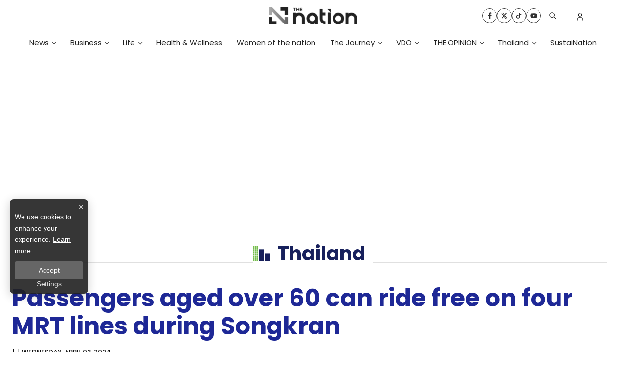

--- FILE ---
content_type: text/html; charset=utf-8
request_url: https://www.google.com/recaptcha/api2/aframe
body_size: 223
content:
<!DOCTYPE HTML><html><head><meta http-equiv="content-type" content="text/html; charset=UTF-8"></head><body><script nonce="qAsA7gn_DhlMP47UaPkmrQ">/** Anti-fraud and anti-abuse applications only. See google.com/recaptcha */ try{var clients={'sodar':'https://pagead2.googlesyndication.com/pagead/sodar?'};window.addEventListener("message",function(a){try{if(a.source===window.parent){var b=JSON.parse(a.data);var c=clients[b['id']];if(c){var d=document.createElement('img');d.src=c+b['params']+'&rc='+(localStorage.getItem("rc::a")?sessionStorage.getItem("rc::b"):"");window.document.body.appendChild(d);sessionStorage.setItem("rc::e",parseInt(sessionStorage.getItem("rc::e")||0)+1);localStorage.setItem("rc::h",'1766422798462');}}}catch(b){}});window.parent.postMessage("_grecaptcha_ready", "*");}catch(b){}</script></body></html>

--- FILE ---
content_type: text/css; charset=UTF-8
request_url: https://www.nationthailand.com/_next/static/css/2511b8b7e8f7592f.css
body_size: 73611
content:
@charset "UTF-8";.lg-outer .lg-thumb-outer{background-color:#0d0a0a;width:100%;max-height:350px;overflow:hidden;float:left}.lg-outer .lg-thumb-outer.lg-grab .lg-thumb-item{cursor:-o-grab;cursor:-ms-grab;cursor:grab}.lg-outer .lg-thumb-outer.lg-grabbing .lg-thumb-item{cursor:move;cursor:-o-grabbing;cursor:-ms-grabbing;cursor:grabbing}.lg-outer .lg-thumb-outer.lg-dragging .lg-thumb,.lg-outer .lg-thumb-outer.lg-rebuilding-thumbnails .lg-thumb{transition-duration:0s!important}.lg-outer .lg-thumb-outer.lg-thumb-align-middle{text-align:center}.lg-outer .lg-thumb-outer.lg-thumb-align-left{text-align:left}.lg-outer .lg-thumb-outer.lg-thumb-align-right{text-align:right}.lg-outer.lg-single-item .lg-thumb-outer{display:none}.lg-outer .lg-thumb{padding:5px 0;height:100%;margin-bottom:-5px;display:inline-block;vertical-align:middle}@media (min-width:768px){.lg-outer .lg-thumb{padding:10px 0}}.lg-outer .lg-thumb-item{cursor:pointer;float:left;overflow:hidden;height:100%;border-radius:2px;margin-bottom:5px;will-change:border-color}@media (min-width:768px){.lg-outer .lg-thumb-item{border-radius:4px;border:2px solid #fff;transition:border-color .25s ease}}.lg-outer .lg-thumb-item.active,.lg-outer .lg-thumb-item:hover{border-color:#a90707}.lg-outer .lg-thumb-item img{width:100%;height:100%;-o-object-fit:cover;object-fit:cover;display:block}.lg-outer.lg-can-toggle .lg-item{padding-bottom:0}.lg-outer .lg-toggle-thumb:after{content:"\e1ff"}.lg-outer.lg-animate-thumb .lg-thumb{transition-timing-function:cubic-bezier(.215,.61,.355,1)}.lg-outer .lg-video-cont{text-align:center;display:inline-block;vertical-align:middle;position:relative}.lg-outer .lg-video-cont .lg-object{width:100%!important;height:100%!important}.lg-outer .lg-has-iframe .lg-video-cont{-webkit-overflow-scrolling:touch;overflow:auto}.lg-outer .lg-video-object{position:absolute;left:0;right:0;width:100%;height:100%;top:0;bottom:0;z-index:3}.lg-outer .lg-video-poster{z-index:1}.lg-outer .lg-has-video .lg-video-object{opacity:0;will-change:opacity;transition:opacity .3s ease-in}.lg-outer .lg-has-video.lg-video-loaded .lg-video-play-button,.lg-outer .lg-has-video.lg-video-loaded .lg-video-poster{opacity:0!important}.lg-outer .lg-has-video.lg-video-loaded .lg-video-object{opacity:1}@keyframes lg-play-stroke{0%{stroke-dasharray:1,200;stroke-dashoffset:0}50%{stroke-dasharray:89,200;stroke-dashoffset:-35px}to{stroke-dasharray:89,200;stroke-dashoffset:-124px}}@keyframes lg-play-rotate{to{transform:rotate(1turn)}}.lg-video-play-button{width:18%;max-width:140px;position:absolute;top:50%;left:50%;z-index:2;cursor:pointer;transform:translate(-50%,-50%) scale(1);will-change:opacity,transform;transition:transform .25s cubic-bezier(.17,.88,.32,1.28),opacity .1s}.lg-video-play-button:hover .lg-video-play-icon,.lg-video-play-button:hover .lg-video-play-icon-bg{opacity:1}.lg-video-play-icon-bg{fill:none;stroke-width:3%;stroke:#fcfcfc;opacity:.6;will-change:opacity;transition:opacity .12s ease-in}.lg-video-play-icon-circle{position:absolute;top:0;left:0;bottom:0;right:0;fill:none;stroke-width:3%;stroke:rgba(30,30,30,.9);stroke-opacity:1;stroke-linecap:round;stroke-dasharray:200;stroke-dashoffset:200}.lg-video-play-icon{position:absolute;width:25%;max-width:120px;left:50%;top:50%;transform:translate3d(-50%,-50%,0);opacity:.6;will-change:opacity;transition:opacity .12s ease-in}.lg-video-play-icon .lg-video-play-icon-inner{fill:#fcfcfc}.lg-video-loading .lg-video-play-icon-circle{animation:lg-play-rotate 2s linear .25s infinite,lg-play-stroke 1.5s ease-in-out .25s infinite}.lg-video-loaded .lg-video-play-button{opacity:0;transform:translate(-50%,-50%) scale(.7)}.lg-outer.lg-css3.lg-zoom-dragging .lg-item.lg-complete.lg-zoomable .lg-image,.lg-outer.lg-css3.lg-zoom-dragging .lg-item.lg-complete.lg-zoomable .lg-img-wrap{transition-duration:0ms!important}.lg-outer.lg-use-transition-for-zoom .lg-item.lg-complete.lg-zoomable .lg-img-wrap{will-change:transform;transition:transform .5s cubic-bezier(.12,.415,.01,1.19) 0s}.lg-outer.lg-use-transition-for-zoom.lg-zoom-drag-transition .lg-item.lg-complete.lg-zoomable .lg-img-wrap{will-change:transform;transition:transform .8s cubic-bezier(0,0,.25,1) 0s}.lg-outer .lg-item.lg-complete.lg-zoomable .lg-img-wrap{transform:translateZ(0);backface-visibility:hidden}.lg-outer .lg-item.lg-complete.lg-zoomable .lg-dummy-img,.lg-outer .lg-item.lg-complete.lg-zoomable .lg-image{transform:scaleX(1);transition:transform .5s cubic-bezier(.12,.415,.01,1.19) 0s,opacity .15s!important;backface-visibility:hidden}.lg-outer .lg-item.lg-complete.lg-zoomable .lg-dummy-img.no-transition,.lg-outer .lg-item.lg-complete.lg-zoomable .lg-image.no-transition{transition:none!important}.lg-outer .lg-item.lg-complete.lg-zoomable .lg-dummy-img.reset-transition,.lg-outer .lg-item.lg-complete.lg-zoomable .lg-image.reset-transition{transform:scaleX(1) translate3d(-50%,-50%,0)!important;max-width:none!important;max-height:none!important;top:50%!important;left:50%!important}.lg-outer .lg-item.lg-complete.lg-zoomable .lg-dummy-img.reset-transition-x,.lg-outer .lg-item.lg-complete.lg-zoomable .lg-image.reset-transition-x{transform:scaleX(1) translate3d(-50%,0,0)!important;top:0!important;left:50%!important;max-width:none!important;max-height:none!important}.lg-outer .lg-item.lg-complete.lg-zoomable .lg-dummy-img.reset-transition-y,.lg-outer .lg-item.lg-complete.lg-zoomable .lg-image.reset-transition-y{transform:scaleX(1) translate3d(0,-50%,0)!important;top:50%!important;left:0!important;max-width:none!important;max-height:none!important}.lg-icon.lg-zoom-in:after{content:""}.lg-actual-size .lg-icon.lg-zoom-in{opacity:.5;pointer-events:none}.lg-icon.lg-actual-size{font-size:20px}.lg-icon.lg-actual-size:after{content:""}.lg-icon.lg-zoom-out{opacity:.5;pointer-events:none}.lg-icon.lg-zoom-out:after{content:""}.lg-zoomed .lg-icon.lg-zoom-out{opacity:1;pointer-events:auto}.lg-outer.lg-first-slide-loading .lg-actual-size,.lg-outer.lg-first-slide-loading .lg-zoom-in,.lg-outer.lg-first-slide-loading .lg-zoom-out,.lg-outer[data-lg-slide-type=iframe] .lg-actual-size,.lg-outer[data-lg-slide-type=iframe] .lg-zoom-in,.lg-outer[data-lg-slide-type=iframe] .lg-zoom-out,.lg-outer[data-lg-slide-type=video] .lg-actual-size,.lg-outer[data-lg-slide-type=video] .lg-zoom-in,.lg-outer[data-lg-slide-type=video] .lg-zoom-out{opacity:.75;pointer-events:none}@font-face{font-family:lg;src:url(/_next/static/media/lg.955a4bcf.woff2) format("woff2"),url(/_next/static/media/lg.dc565ab5.ttf) format("truetype"),url(/_next/static/media/lg.c950f0b5.woff) format("woff"),url(/_next/static/media/lg.a5ca0178.svg) format("svg");font-weight:400;font-style:normal;font-display:block}.lg-icon{font-family:lg!important;speak:never;font-style:normal;font-weight:400;font-feature-settings:normal;font-variant:normal;text-transform:none;line-height:1;-webkit-font-smoothing:antialiased;-moz-osx-font-smoothing:grayscale}.lg-container{font-family:system-ui,-apple-system,Segoe UI,Roboto,Helvetica Neue,Arial,Noto Sans,Liberation Sans,sans-serif,Apple Color Emoji,Segoe UI Emoji,Segoe UI Symbol,Noto Color Emoji}.lg-next,.lg-prev{background-color:rgba(0,0,0,.45);border-radius:2px;color:#999;cursor:pointer;display:block;font-size:22px;margin-top:-10px;padding:8px 10px 9px;position:absolute;top:50%;z-index:1084;outline:none;border:none}.lg-next.disabled,.lg-prev.disabled{opacity:0!important;cursor:default}.lg-next:hover:not(.disabled),.lg-prev:hover:not(.disabled){color:#fff}.lg-single-item .lg-next,.lg-single-item .lg-prev{display:none}.lg-next{right:20px}.lg-next:before{content:""}.lg-prev{left:20px}.lg-prev:after{content:""}@keyframes lg-right-end{0%{left:0}50%{left:-30px}to{left:0}}@keyframes lg-left-end{0%{left:0}50%{left:30px}to{left:0}}.lg-outer.lg-right-end .lg-object{animation:lg-right-end .3s;position:relative}.lg-outer.lg-left-end .lg-object{animation:lg-left-end .3s;position:relative}.lg-toolbar{z-index:1082;left:0;position:absolute;top:0;width:100%}.lg-media-overlap .lg-toolbar{background-image:linear-gradient(0deg,transparent,rgba(0,0,0,.4))}.lg-toolbar .lg-icon{color:#999;cursor:pointer;float:right;font-size:24px;height:47px;line-height:27px;padding:10px 0;text-align:center;width:50px;text-decoration:none!important;outline:medium none;will-change:color;transition:color .2s linear;background:none;border:none;box-shadow:none}.lg-toolbar .lg-icon.lg-icon-18{font-size:18px}.lg-toolbar .lg-icon:hover{color:#fff}.lg-toolbar .lg-close:after{content:""}.lg-toolbar .lg-maximize{font-size:22px}.lg-toolbar .lg-maximize:after{content:""}.lg-toolbar .lg-download:after{content:""}.lg-sub-html{color:#eee;font-size:16px;padding:10px 40px;text-align:center;z-index:1080;opacity:0;transition:opacity .2s ease-out 0s}.lg-sub-html h4{margin:0;font-size:13px;font-weight:700}.lg-sub-html p{font-size:12px;margin:5px 0 0}.lg-sub-html a{color:inherit}.lg-sub-html a:hover{text-decoration:underline}.lg-media-overlap .lg-sub-html{background-image:linear-gradient(180deg,transparent,rgba(0,0,0,.6))}.lg-item .lg-sub-html{position:absolute;bottom:0;right:0;left:0}.lg-error-msg{font-size:14px;color:#999}.lg-counter{color:#999;display:inline-block;font-size:16px;padding-left:20px;padding-top:12px;height:47px;vertical-align:middle}.lg-closing .lg-next,.lg-closing .lg-prev,.lg-closing .lg-sub-html,.lg-closing .lg-toolbar{opacity:0;transition:transform .08 cubic-bezier(0,0,.25,1) 0s,opacity .08 cubic-bezier(0,0,.25,1) 0s,color .08 linear}body:not(.lg-from-hash) .lg-outer.lg-start-zoom .lg-item:not(.lg-zoomable) .lg-img-wrap,body:not(.lg-from-hash) .lg-outer.lg-start-zoom .lg-item:not(.lg-zoomable) .lg-video-cont{opacity:0;transform:scale3d(.5,.5,.5);will-change:transform,opacity;transition:transform .25s cubic-bezier(0,0,.25,1) 0s,opacity .25s cubic-bezier(0,0,.25,1)!important}body:not(.lg-from-hash) .lg-outer.lg-start-zoom .lg-item:not(.lg-zoomable).lg-complete .lg-img-wrap,body:not(.lg-from-hash) .lg-outer.lg-start-zoom .lg-item:not(.lg-zoomable).lg-complete .lg-video-cont{opacity:1;transform:scaleX(1)}.lg-icon:focus-visible{color:#fff;border-radius:3px;outline:1px dashed hsla(0,0%,100%,.6)}.lg-toolbar .lg-icon:focus-visible{border-radius:8px;outline-offset:-5px}.lg-group:after{content:"";display:table;clear:both}.lg-container{outline:none}.lg-on{scroll-behavior:unset}.lg-overlay-open{overflow:hidden}.lg-hide-sub-html .lg-sub-html,.lg-next,.lg-pager-outer,.lg-prev,.lg-toolbar{opacity:0;will-change:transform,opacity;transition:transform .25s cubic-bezier(0,0,.25,1) 0s,opacity .25s cubic-bezier(0,0,.25,1) 0s}.lg-show-in .lg-next,.lg-show-in .lg-pager-outer,.lg-show-in .lg-prev,.lg-show-in .lg-toolbar,.lg-show-in.lg-hide-sub-html .lg-sub-html{opacity:1}.lg-show-in .lg-hide-items .lg-prev{opacity:0;transform:translate3d(-10px,0,0)}.lg-show-in .lg-hide-items .lg-next{opacity:0;transform:translate3d(10px,0,0)}.lg-show-in .lg-hide-items .lg-toolbar{opacity:0;transform:translate3d(0,-10px,0)}.lg-show-in .lg-hide-items.lg-hide-sub-html .lg-sub-html{opacity:0;transform:translate3d(0,20px,0)}.lg-outer{width:100%;height:100%;position:fixed;top:0;left:0;z-index:1050;text-align:left;opacity:.001;outline:none;will-change:auto;overflow:hidden;transition:opacity .15s ease 0s}.lg-outer *{box-sizing:border-box}.lg-outer.lg-visible,.lg-outer.lg-zoom-from-image{opacity:1}.lg-outer.lg-css3 .lg-item:not(.lg-start-end-progress).lg-current,.lg-outer.lg-css3 .lg-item:not(.lg-start-end-progress).lg-next-slide,.lg-outer.lg-css3 .lg-item:not(.lg-start-end-progress).lg-prev-slide{transition-duration:inherit!important;transition-timing-function:inherit!important}.lg-outer.lg-css3.lg-dragging .lg-item.lg-current,.lg-outer.lg-css3.lg-dragging .lg-item.lg-next-slide,.lg-outer.lg-css3.lg-dragging .lg-item.lg-prev-slide{transition-duration:0s!important;opacity:1}.lg-outer.lg-grab img.lg-object{cursor:-o-grab;cursor:-ms-grab;cursor:grab}.lg-outer.lg-grabbing img.lg-object{cursor:move;cursor:-o-grabbing;cursor:-ms-grabbing;cursor:grabbing}.lg-outer .lg-content{position:absolute;top:0;left:0;right:0;bottom:0}.lg-outer .lg-inner{width:100%;position:absolute;left:0;top:0;bottom:0;transition:opacity 0s;white-space:nowrap}.lg-outer .lg-item{display:none!important}.lg-outer .lg-item:not(.lg-start-end-progress){background:url(/_next/static/media/loading.49ca460c.gif) no-repeat scroll 50% transparent}.lg-outer.lg-css .lg-current,.lg-outer.lg-css3 .lg-current,.lg-outer.lg-css3 .lg-next-slide,.lg-outer.lg-css3 .lg-prev-slide{display:inline-block!important}.lg-outer .lg-img-wrap,.lg-outer .lg-item{display:inline-block;text-align:center;position:absolute;width:100%;height:100%}.lg-outer .lg-img-wrap:before,.lg-outer .lg-item:before{content:"";display:inline-block;height:100%;vertical-align:middle}.lg-outer .lg-img-wrap{position:absolute;left:0;right:0;top:0;bottom:0;white-space:nowrap;font-size:0}.lg-outer .lg-item.lg-complete{background-image:none}.lg-outer .lg-item.lg-current{z-index:1060}.lg-outer .lg-object{display:inline-block;vertical-align:middle;max-width:100%;max-height:100%;width:auto;height:auto;position:relative}.lg-outer .lg-empty-html .lg-sub-html,.lg-outer .lg-empty-html.lg-sub-html{display:none}.lg-outer.lg-hide-download .lg-download{opacity:.75;pointer-events:none}.lg-outer .lg-first-slide .lg-dummy-img{position:absolute;top:50%;left:50%}.lg-outer.lg-components-open:not(.lg-zoomed) .lg-components{transform:translateZ(0);opacity:1}.lg-outer.lg-components-open:not(.lg-zoomed) .lg-sub-html{opacity:1;transition:opacity .2s ease-out .15s}.lg-backdrop{position:fixed;top:0;left:0;right:0;bottom:0;z-index:1040;background-color:#000;opacity:0;will-change:auto;transition:opacity 333ms ease-in 0s}.lg-backdrop.in{opacity:1}.lg-css3.lg-no-trans .lg-current,.lg-css3.lg-no-trans .lg-next-slide,.lg-css3.lg-no-trans .lg-prev-slide{transition:none 0s ease 0s!important}.lg-css3.lg-use-css3 .lg-item{backface-visibility:hidden}.lg-css3.lg-fade .lg-item{opacity:0}.lg-css3.lg-fade .lg-item.lg-current{opacity:1}.lg-css3.lg-fade .lg-item.lg-current,.lg-css3.lg-fade .lg-item.lg-next-slide,.lg-css3.lg-fade .lg-item.lg-prev-slide{transition:opacity .1s ease 0s}.lg-css3.lg-use-css3 .lg-item.lg-start-progress{transition:transform 1s cubic-bezier(.175,.885,.32,1.275) 0s}.lg-css3.lg-use-css3 .lg-item.lg-start-end-progress{transition:transform 1s cubic-bezier(0,0,.25,1) 0s}.lg-css3.lg-slide.lg-use-css3 .lg-item{opacity:0}.lg-css3.lg-slide.lg-use-css3 .lg-item.lg-prev-slide{transform:translate3d(-100%,0,0)}.lg-css3.lg-slide.lg-use-css3 .lg-item.lg-next-slide{transform:translate3d(100%,0,0)}.lg-css3.lg-slide.lg-use-css3 .lg-item.lg-current{transform:translateZ(0);opacity:1}.lg-css3.lg-slide.lg-use-css3 .lg-item.lg-current,.lg-css3.lg-slide.lg-use-css3 .lg-item.lg-next-slide,.lg-css3.lg-slide.lg-use-css3 .lg-item.lg-prev-slide{transition:transform 1s cubic-bezier(0,0,.25,1) 0s,opacity .1s ease 0s}.lg-container{display:none}.lg-container.lg-show{display:block}.lg-container.lg-dragging-vertical .lg-backdrop{transition-duration:0s!important}.lg-container.lg-dragging-vertical .lg-css3 .lg-item.lg-current{transition-duration:0s!important;opacity:1}.lg-inline .lg-backdrop,.lg-inline .lg-outer{position:absolute}.lg-inline .lg-backdrop{z-index:1}.lg-inline .lg-outer{z-index:2}.lg-inline .lg-maximize:after{content:""}.lg-components{transform:translate3d(0,100%,0);will-change:transform;transition:transform .35s ease-out 0s;z-index:1080;position:absolute;bottom:0;right:0;left:0}.slick-loading .slick-list{background:#fff url(/_next/static/media/ajax-loader.0b80f665.gif) 50% no-repeat}@font-face{font-family:slick;font-weight:400;font-style:normal;src:url(/_next/static/media/slick.25572f22.eot);src:url(/_next/static/media/slick.25572f22.eot?#iefix) format("embedded-opentype"),url(/_next/static/media/slick.653a4cbb.woff) format("woff"),url(/_next/static/media/slick.6aa1ee46.ttf) format("truetype"),url(/_next/static/media/slick.f895cfdf.svg#slick) format("svg")}.slick-next,.slick-prev{font-size:0;line-height:0;position:absolute;top:50%;display:block;width:20px;height:20px;padding:0;transform:translateY(-50%);cursor:pointer;border:none}.slick-next,.slick-next:focus,.slick-next:hover,.slick-prev,.slick-prev:focus,.slick-prev:hover{color:transparent;outline:none;background:transparent}.slick-next:focus:before,.slick-next:hover:before,.slick-prev:focus:before,.slick-prev:hover:before{opacity:1}.slick-next.slick-disabled:before,.slick-prev.slick-disabled:before{opacity:.25}.slick-next:before,.slick-prev:before{font-family:slick;font-size:20px;line-height:1;opacity:.75;color:#fff;-webkit-font-smoothing:antialiased;-moz-osx-font-smoothing:grayscale}.slick-prev{left:-25px}[dir=rtl] .slick-prev{right:-25px;left:auto}.slick-prev:before{content:"←"}[dir=rtl] .slick-prev:before{content:"→"}.slick-next{right:-25px}[dir=rtl] .slick-next{right:auto;left:-25px}.slick-next:before{content:"→"}[dir=rtl] .slick-next:before{content:"←"}.slick-dotted.slick-slider{margin-bottom:30px}.slick-dots{position:absolute;bottom:-25px;display:block;width:100%;padding:0;margin:0;list-style:none;text-align:center}.slick-dots li{position:relative;display:inline-block;margin:0 5px;padding:0}.slick-dots li,.slick-dots li button{width:20px;height:20px;cursor:pointer}.slick-dots li button{font-size:0;line-height:0;display:block;padding:5px;color:transparent;border:0;outline:none;background:transparent}.slick-dots li button:focus,.slick-dots li button:hover{outline:none}.slick-dots li button:focus:before,.slick-dots li button:hover:before{opacity:1}.slick-dots li button:before{font-family:slick;font-size:6px;line-height:20px;position:absolute;top:0;left:0;width:20px;height:20px;content:"•";text-align:center;opacity:.25;color:#000;-webkit-font-smoothing:antialiased;-moz-osx-font-smoothing:grayscale}.slick-dots li.slick-active button:before{opacity:.75;color:#000}.slick-slider{box-sizing:border-box;-webkit-user-select:none;-moz-user-select:none;-ms-user-select:none;user-select:none;-webkit-touch-callout:none;-khtml-user-select:none;touch-action:pan-y;-webkit-tap-highlight-color:transparent}.slick-list,.slick-slider{position:relative;display:block}.slick-list{overflow:hidden;margin:0;padding:0}.slick-list:focus{outline:none}.slick-list.dragging{cursor:pointer;cursor:hand}.slick-slider .slick-list,.slick-slider .slick-track{transform:translateZ(0)}.slick-track{position:relative;top:0;left:0;display:block;margin-left:auto;margin-right:auto}.slick-track:after,.slick-track:before{display:table;content:""}.slick-track:after{clear:both}.slick-loading .slick-track{visibility:hidden}.slick-slide{display:none;float:left;height:100%;min-height:1px}[dir=rtl] .slick-slide{float:right}.slick-slide img{display:block}.slick-slide.slick-loading img{display:none}.slick-slide.dragging img{pointer-events:none}.slick-initialized .slick-slide{display:block}.slick-loading .slick-slide{visibility:hidden}.slick-vertical .slick-slide{display:block;height:auto;border:1px solid transparent}.slick-arrow.slick-hidden{display:none}@font-face{font-family:Prompt;src:url(/_next/static/media/Prompt-Regular.9b3b7d10.woff2) format("woff2"),url(/_next/static/media/Prompt-Regular.9a808c99.woff) format("woff");font-weight:400;font-style:normal;font-display:swap}body,html{overflow-x:clip;font-family:Poppins,sans-serif!important;-webkit-text-size-adjust:100%;-webkit-tap-highlight-color:rgba(0,0,0,0);margin:0;padding:0;letter-spacing:0}@media(max-width:690px){body,html{overflow-x:unset}}body::-webkit-scrollbar,html::-webkit-scrollbar{width:5px;height:5px;background-color:#f5f5f5}body::-webkit-scrollbar-track,html::-webkit-scrollbar-track{background-color:hsla(0,0%,97%,.9)}body::-webkit-scrollbar-thumb,html::-webkit-scrollbar-thumb{border-radius:50px;background-color:var(--gray-color)}body h1,body h2,body h3,body p,html h1,html h2,html h3,html p{margin:0}body a,html a{outline:none;text-decoration:none}body li,body ul,html li,html ul{margin:0;padding:0;list-style:none}.d-flex-center{display:flex!important;justify-content:center!important;align-items:center!important;width:100%!important}.font-poppins{font-family:Poppins,sans-serif!important}.line-clamp{display:-webkit-box;-webkit-box-orient:vertical;overflow:hidden}.line-clamp.--1{-webkit-line-clamp:1}.line-clamp.--2{-webkit-line-clamp:2}.line-clamp.--3{-webkit-line-clamp:3}.line-clamp.--4{-webkit-line-clamp:4}.line-clamp.--5{-webkit-line-clamp:5}.line-clamp.--6{-webkit-line-clamp:6}.container{max-width:1440px;width:100%;margin:auto;padding:0 15px}.background-default{pointer-events:none;position:absolute;top:0;left:0;width:99vw;height:99vh;max-width:99vw;max-height:99vh}.show-landing-page{overflow:hidden;width:100vw;height:100vh}.svgll{pointer-events:none;position:absolute;top:0;left:0;width:99vw;height:99vh;max-width:99vw;max-height:99vh}.LazyLoad{opacity:0;transition:all .3s ease-in-out}.is-visible{opacity:1}.position-sticky-left-content{position:sticky;top:172px;z-index:14}@media(max-width:768px){.position-sticky-left-content{position:fixed;top:119px;left:0;display:flex;justify-content:center;gap:10px;width:100%!important;min-height:40px}}.position-sticky-left-content-js{position:sticky;top:172px;z-index:14}@media(max-width:768px){.position-sticky-left-content-js{position:absolute;right:0;transform:translate(0)}}.back-drop{background-color:#fff;width:-moz-max-content;width:max-content;padding:5px 10px;border-radius:20px}.readmore{cursor:pointer;width:100%;display:flex;justify-content:flex-end;align-items:center}.readmore small{border-left:3px solid var(--tertiary-color);padding:0 10px;font-weight:400;font-size:12px;color:var(--black-color)}.published-date{display:flex;align-items:center;gap:5px}.published-date,.published-date>small{font-size:.815rem;font-weight:700;color:var(--black-color)}.published-date small,.published-date svg{color:var(--black-color)}.published-date svg{margin-right:5px;margin-top:-2px}.count-view{display:flex;align-items:center;margin-left:5px;font-size:.86rem;font-weight:400;gap:5px}.count-view:before{content:"/"}.count-view small,.count-view svg,.count-view:before{color:var(--gray-color);opacity:.65}.blurb{margin:5px 0;text-transform:capitalize;font-size:1rem;line-height:1.47;font-weight:500;color:var(--black-color);opacity:1}@media(max-width:767px){.blurb{margin:2.5px 0}}.widget-fb{margin:40px auto 0}.ad,.widget-fb{display:flex;justify-content:center}.ad{background:var(--white-color);align-items:center;height:200px}.blockquote-footer{font-size:.86rem;color:rgba(0,0,0,.1)}.hover-zoom{transition:.7s ease-out;padding-bottom:20px}.hover-zoom:hover{transform:scale(1.03) translateY(0);transition:.2s ease-in}.block-ads{display:block;width:100%;text-align:center;overflow:hidden;max-width:100%}body{background:#fff!important;font-family:Poppins,sans-serif!important;color:#000}.font-buenard{font-family:Buenard,serif}.text-black{color:#0f0f0f!important}.fs-7{font-size:.79rem!important}.fs-8{font-size:.7rem!important}#truehits_div{text-align:center;background:#f2f2f2}:root,[data-bs-theme=light]{--white-color:#fff!important;--primary-color:#17205c!important;--black-color:#0f0f0f!important;--bs-heading-color:#000!important;--bs-link-hover-color:#17205c;--trinary-color:#1fc9df}.h1-big{font-size:calc(1.5rem + 2vw);line-height:calc(1.6rem + 2.5vw);font-weight:700;color:#1f299a}.text-read-intro{font-size:calc(1.4rem + .2vw);line-height:calc(1.6rem + .4vw);font-weight:600;color:#171f5b}.text-read-1{font-family:Buenard,serif;font-size:1.11rem;color:#0f0f0f}.layout-navbar{background-color:#fff;-webkit-backdrop-filter:unset;backdrop-filter:unset}.nav-logo-center{width:100%;position:relative;max-width:230px}.bg-footer-theme{background-color:#17205c!important}.bg-black{background-color:#1f1f1f!important}.bg-nav-logo{background-color:#f7f7f7}.bg-darkblue{background-color:#171f5b}.bg-lightblue{background-color:#055de8}.bg-lightblue-spacial{background-color:#29abe2}.bg-green{background-color:#a2b400}.bg-darkgreen{background-color:#006837}.bg-pink{background-color:#ab0c51}.bg-lightyellow{background-color:#ffc232}.bg-lightpink{background-color:#ff77a7}.bg-violet{background-color:#55287c}.bg-darkviolet{background-color:#1b1464}.bg-lemongray{background-color:#6b6b6b}.bg-darkorange{background-color:#fb6600}.bg-darkpink{background-color:#9e005d}.bg-brown{background-color:#42210b}.text-lemongreen{color:#c8de00}.text-lightblue{color:#23dbe0}.text-pink{color:#ed1e79}.text-yellow{color:#ffc232}.text-lightpink{color:#ff77a7}.text-violet{color:#b101ff}.text-mediumblue{color:#055de6}.text-category-subhead{font-size:1.2rem;font-weight:600;max-width:800px}.category-p-header{padding:9rem 0;max-width:800px}.mt-n10{margin-top:-5.5rem!important}.home-most-view-list li{font-size:.9rem;font-weight:600;color:#17205c;margin:0 0 .5rem;padding:0 0 1.1rem;border-bottom:1px solid #23d8de}.text-category-header----{font-size:1.5rem;line-height:calc(1.9rem + .1vw);font-weight:700;color:#17205c;margin:0 0 1rem}.text-category-header{font-size:calc(1.4rem + .2vw);line-height:calc(1.6rem + .5vw);font-weight:700;color:#17205c;margin:0 0 1rem}.text-category-header-secondary{font-size:calc(1rem + .2vw);line-height:calc(1.2rem + .5vw);font-weight:700;color:#17205c;margin:0 0 1rem}.article-summary{display:flex;justify-content:center;position:relative}.article-summary ul{font-size:calc(.75rem + .4vw);font-weight:500;color:#1f299a;max-width:900px;padding:2rem}.article-summary:before{background-image:url(/static/images/arrow-blue-sm-top.svg);right:10px;top:11px}.article-summary:after,.article-summary:before{background-repeat:no-repeat;background-size:cover;position:absolute;height:25px;content:"";width:25px}.article-summary:after{background-image:url(/static/images/arrow-blue-sm-bottom.svg);left:0;bottom:20px}.home-slide-button{width:calc(3rem + 3vw);height:.5rem;background:#c2c2c2;border-radius:20px;margin-right:.5rem}.hr-blue-bottom{width:724px;height:1px;background:linear-gradient(90deg,#3a64ae -1.68%,#4ec5d0)}.bg-overlay-blue{background-color:#055de8}.block-arrow:before{background-image:url(/static/images/svg/arrow-lightblue-sm-top.svg);right:0;top:0}.block-arrow:after,.block-arrow:before{background-repeat:no-repeat;background-size:cover;position:absolute;height:25px;content:"";width:25px}.block-arrow:after{background-image:url(/static/images/svg/arrow-lightblue-sm-bottom.svg);left:0;bottom:0}.img-header-container{background-color:#fff}.bg-header-img-center{background-size:contain;background-repeat:no-repeat;background-position:50%;width:100%;max-height:500px;background-image:url(/static/images/bg/bg-news.jpg)}.shadow-highlight a:hover,.shadow-highlight h3:hover{--tw-shadow:inset 0 -0.4em 0 0 #23d8de93;--tw-shadow-colored:inset 0 -0.4em 0 0 var(--tw-shadow-color);box-shadow:var(--tw-shadow)}.theme-news .img-header-container{background-color:#171f5b}.theme-news .block-arrow:before{background-image:url(/static/images/svg/arrow-lightblue-sm-top.svg)}.theme-news .block-arrow:after{background-image:url(/static/images/svg/arrow-lightblue-sm-bottom.svg)}.theme-news .bg-header-img-center{background-image:url(/static/images/bg/bg-news.jpg)}.theme-news .shadow-highlight a:hover,.theme-news .shadow-highlight h3:hover{--tw-shadow:inset 0 -0.4em 0 0 #23dbe0}.theme-business .img-header-container{background-color:#42210b}.theme-business .block-arrow:before{background-image:url(/static/images/svg/arrow-yellow-sm-top.svg)}.theme-business .block-arrow:after{background-image:url(/static/images/svg/arrow-yellow-sm-bottom.svg)}.theme-business .bg-header-img-center{background-image:url(/static/images/bg/bg-business.jpg)}.theme-business .shadow-highlight a:hover,.theme-business .shadow-highlight h3:hover{box-shadow:inset 0 -.4em 0 0 #ffc232}.theme-life .img-header-container{background-color:#1d6787}.theme-life .block-arrow:before{background-image:url(/static/images/svg/arrow-pink-sm-top.svg)}.theme-life .block-arrow:after{background-image:url(/static/images/svg/arrow-pink-sm-bottom.svg)}.theme-life .bg-header-img-center{background-image:url(/static/images/bg/bg-life.jpg)}.theme-life .shadow-highlight a:hover,.theme-life .shadow-highlight h3:hover{box-shadow:inset 0 -.4em 0 0 #ed1e79}.theme-sustaination .img-header-container{background-color:#006837}.theme-sustaination .block-arrow:before{background-image:url(/static/images/svg/arrow-lemon-sm-top.svg)}.theme-sustaination .block-arrow:after{background-image:url(/static/images/svg/arrow-lemon-sm-bottom.svg)}.theme-sustaination .bg-header-img-center{background-image:url(/static/images/bg/bg-sustaination.jpg)}.theme-sustaination .shadow-highlight a:hover,.theme-sustaination .shadow-highlight h3:hover{box-shadow:inset 0 -.4em 0 0 #c8de00}.theme-health .img-header-container{background-color:#9e005d}.theme-health .block-arrow:before{background-image:url(/static/images/svg/arrow-lightpink-sm-top.svg)}.theme-health .block-arrow:after{background-image:url(/static/images/svg/arrow-lightpink-sm-bottom.svg)}.theme-health .bg-header-img-center{background-image:url(/static/images/bg/bg-health.jpg)}.theme-health .shadow-highlight a:hover,.theme-health .shadow-highlight h3:hover{box-shadow:inset 0 -.4em 0 0 #ff77a7}.theme-opinion .img-header-container{background-color:#1b1464}.theme-opinion .block-arrow:before{background-image:url(/static/images/svg/arrow-opinion-sm-top.svg)}.theme-opinion .block-arrow:after{background-image:url(/static/images/svg/arrow-opinion-sm-bottom.svg)}.theme-opinion .bg-header-img-center{background-image:url(https://media.nationthailand.com/images/3.0/bg-opinion.jpg)}.theme-opinion .shadow-highlight a:hover,.theme-opinion .shadow-highlight h3:hover{box-shadow:inset 0 -.4em 0 0 #3fa9f5}.theme-special .img-header-container{background-color:#c1272d}.theme-special .block-arrow:before{background-image:url(/static/images/svg/arrow-special-sm-top.svg)}.theme-special .block-arrow:after{background-image:url(/static/images/svg/arrow-special-sm-bottom.svg)}.theme-special .bg-header-img-center{background-image:url(/static/images/bg/bg-special.jpg)}.theme-special .shadow-highlight a:hover,.theme-special .shadow-highlight h3:hover{box-shadow:inset 0 -.4em 0 0 #fb6600}.theme-vdo .img-header-container{background-color:#2e3192}.theme-vdo .block-arrow:before{background-image:url(/static/images/svg/arrow-blue-sm-top.svg)}.theme-vdo .block-arrow:after{background-image:url(/static/images/svg/arrow-blue-sm-bottom.svg)}.theme-vdo .bg-header-img-center{background-image:url(/static/images/bg/bg-vdo.jpg)}.theme-vdo .shadow-highlight a:hover,.theme-vdo .shadow-highlight h3:hover{--tw-shadow:inset 0 -0.4em 0 0 #02bfea}.border-primary{border-color:#17205c!important}.border-secondary{border-color:#23d8de!important}.border-black{border-color:#000!important}.bg-zoom-loop{background-position:50%;animation:shrink 15s infinite alternate}@keyframes shrink{0%{background-size:140%}to{background-size:120%}}.fade-in-bottom{animation:fade-in-bottom 1.2s both}@keyframes fade-in-bottom{0%{transform:translateY(50px);opacity:0}to{transform:translateY(0);opacity:1}}.fade-in-fwd{animation:fade-in-fwd .8s cubic-bezier(.39,.575,.565,1) both}@keyframes fade-in-fwd{0%{transform:translateZ(-80px);opacity:0}to{transform:translateZ(0);opacity:1}}.alert.billboard,.alert.sponser{background-color:rgba(131,195,247,.369);border:0;border-radius:0!important;text-align:center}.alert .btn-close{background:#b9b9b9;color:var(--primary-color);background-image:none;background:unset;background-color:hsla(0,0%,84%,.282);opacity:1}.bg-footer-theme{background-color:#eee}.horizontal-scrollable{max-width:1440px;margin:auto;overflow-y:hidden}.video-btn-player{position:absolute;background-image:url(/static/images/svg/btn-play-video.svg);background-repeat:no-repeat;z-index:99;left:50%;bottom:25%;transform:translate(-50%)}.video-btn-player img{width:10px}.page-video{background:#000!important}.page-video .layout-navbar.navbar{background-color:hsla(0,0%,100%,.3);box-shadow:unset;-webkit-backdrop-filter:unset;backdrop-filter:unset;color:#fff}.page-video .navbar a{color:#fff}.page-video .navbar.bg-menu-theme{display:none}.page-video-layout{position:absolute;top:0;width:100%}.video-container{position:relative;width:100%;padding-bottom:56.25%}.video-container iframe{position:absolute;top:0;left:0;width:100%;height:100%;border:0}.trending-video-spacer{height:300px}.trending-video-container{position:absolute;top:70px;left:0;right:0}.video-caption-container{color:#fff;position:absolute;bottom:0;left:0;right:0;padding:30px;z-index:1}.video-caption-container:before{background-image:url(/static/images/svg/vdo-arrow-down.svg);background-repeat:no-repeat;width:250px;height:250px;position:absolute;bottom:-25px;z-index:2;content:" ";background-size:cover}.video-caption-container .video-caption{font-size:1rem;line-height:1rem;text-transform:capitalize;margin-left:50px;margin-bottom:30px}.video-caption-container .video-title{max-width:700px;font-size:2.2rem;line-height:2rem;text-transform:uppercase;font-weight:700;margin-left:50px;margin-bottom:30px}.bg-h50{box-shadow:none}.bg-h50:after{content:" ";box-shadow:0 -28px 22px 11px rgba(75,70,92,.2);height:57%;width:100%;position:absolute}.horizontal-scrollable{overflow-x:auto;scrollbar-color:#c2c2c2 hsla(0,0%,100%,.1);scrollbar-width:thin;-webkit-user-select:none;-moz-user-select:none;-ms-user-select:none;user-select:none}.horizontal-scrollable::-webkit-scrollbar{width:5px}.horizontal-scrollable::-webkit-scrollbar-track{background:hsla(0,0%,100%,.1)}.horizontal-scrollable::-webkit-scrollbar-thumb{background-color:#c2c2c2}.horizontal-scrollable img{user-drag:none;pointer-events:none}.fetching{display:flex;justify-content:center;width:100%}.hidden{display:none}[data-theme=thansettakij]{--primary-color:#1f299a!important;--secondary-color:#8f94cd!important;--tertiary-color:#1e2896!important;--quaternary-color:#17205c!important;--background-color:#f8f8f8!important;--text-color:#fff!important;--shadow-color:rgba(31,41,154,.3)!important;--text-hover:#1f299a!important;--white-color:#fff!important;--black-color:#0f0f0f!important;--gray-color:#525252!important;--a-color-hover:#cdcdcd!important;--border-color:#434968!important;--border-radius:0.375rem!important;--primary-gradient:linear-gradient(278.21deg,hsla(0,0%,100%,.1) -141.86%,#f8eb30 -24.95%,rgba(255,244,233,0) 87.38%),#b34c26!important;--secondary-gradient:linear-gradient(90deg,#b05517,#e97c00 60%,#d77007 63%,#c5630e 68%,#b95b13 74%,#b25616 82%,#b05517)!important;--gray-gradient:linear-gradient(90deg,#6d6d6d,#848484 60%,#8c8c8c 63%,#828282 68%,#737373 74%,#666 82%,#6d6d6d)!important}[data-theme=light]{--primary-color:#1f299a!important;--secondary-color:#8f94cd!important;--tertiary-color:#1e2896!important;--quaternary-color:#17205c!important;--background-color:#f8f8f8!important;--text-color:#fff!important;--shadow-color:rgba(31,41,154,.3)!important;--text-hover:#1f299a!important;--white-color:#fff!important;--black-color:#0f0f0f!important;--gray-color:#737373!important;--a-color-hover:#cdcdcd!important;--border-color:#434968!important;--border-radius:0.375rem!important;--primary-gradient:linear-gradient(278.21deg,hsla(0,0%,100%,.1) -141.86%,#f8eb30 -24.95%,rgba(255,244,233,0) 87.38%),#b34c26!important;--secondary-gradient:linear-gradient(90deg,#b05517,#e97c00 60%,#d77007 63%,#c5630e 68%,#b95b13 74%,#b25616 82%,#b05517)!important;--gray-gradient:linear-gradient(90deg,#6d6d6d,#848484 60%,#8c8c8c 63%,#828282 68%,#737373 74%,#666 82%,#6d6d6d)!important}/*!
 * Bootstrap  v5.3.2 (https://getbootstrap.com/)
 * Copyright 2011-2023 The Bootstrap Authors
 * Licensed under MIT (https://github.com/twbs/bootstrap/blob/main/LICENSE)
 */:root,[data-bs-theme=light]{--bs-blue:#007bff;--bs-indigo:#6610f2;--bs-purple:#7367f0;--bs-pink:#e83e8c;--bs-red:#ea5455;--bs-orange:#fd7e14;--bs-yellow:#ff9f43;--bs-green:#28c76f;--bs-teal:#20c997;--bs-cyan:#00cfe8;--bs-black:#4b465c;--bs-white:#fff;--bs-gray:rgba(75,70,92,.6);--bs-gray-dark:rgba(75,70,92,.8);--bs-gray-25:rgba(75,70,92,.015);--bs-gray-50:rgba(75,70,92,.03);--bs-primary:#7367f0;--bs-secondary:#a8aaae;--bs-success:#28c76f;--bs-info:#00cfe8;--bs-warning:#ff9f43;--bs-danger:#ea5455;--bs-light:#dfdfe3;--bs-dark:#4b4b4b;--bs-gray:rgba(75,70,92,.05);--bs-primary-rgb:115,103,240;--bs-secondary-rgb:168,170,174;--bs-success-rgb:40,199,111;--bs-info-rgb:0,207,232;--bs-warning-rgb:255,159,67;--bs-danger-rgb:234,84,85;--bs-light-rgb:223,223,227;--bs-dark-rgb:75,75,75;--bs-gray-rgb:75,70,92;--bs-primary-text-emphasis:#2e2960;--bs-secondary-text-emphasis:#434446;--bs-success-text-emphasis:#10502c;--bs-info-text-emphasis:#00535d;--bs-warning-text-emphasis:#66401b;--bs-danger-text-emphasis:#5e2222;--bs-light-text-emphasis:rgba(75,70,92,.7);--bs-dark-text-emphasis:rgba(75,70,92,.7);--bs-primary-bg-subtle:#e3e1fc;--bs-secondary-bg-subtle:#eeeeef;--bs-success-bg-subtle:#d4f4e2;--bs-info-bg-subtle:#ccf5fa;--bs-warning-bg-subtle:#ffecd9;--bs-danger-bg-subtle:#fbdddd;--bs-light-bg-subtle:rgba(251,250,251,.525);--bs-dark-bg-subtle:rgba(75,70,92,.4);--bs-primary-border-subtle:#c7c2f9;--bs-secondary-border-subtle:#dcdddf;--bs-success-border-subtle:#a9e9c5;--bs-info-border-subtle:#99ecf6;--bs-warning-border-subtle:#ffd9b4;--bs-danger-border-subtle:#f7bbbb;--bs-light-border-subtle:rgba(75,70,92,.2);--bs-dark-border-subtle:rgba(75,70,92,.5);--bs-white-rgb:255,255,255;--bs-black-rgb:75,70,92;--bs-font-sans-serif:"Public Sans",-apple-system,BlinkMacSystemFont,"Segoe UI","Oxygen","Ubuntu","Cantarell","Fira Sans","Droid Sans","Helvetica Neue",sans-serif;--bs-font-monospace:"SFMono-Regular",Menlo,Monaco,Consolas,"Liberation Mono","Courier New",monospace;--bs-gradient:linear-gradient(180deg,hsla(0,0%,100%,.15),hsla(0,0%,100%,0));--bs-root-font-size:16px;--bs-body-font-family:var(--bs-font-sans-serif);--bs-body-font-size:0.9375rem;--bs-body-font-weight:400;--bs-body-line-height:1.47;--bs-body-color:#6f6b7d;--bs-body-color-rgb:111,107,125;--bs-body-bg:#f8f7fa;--bs-body-bg-rgb:248,247,250;--bs-emphasis-color:#4b465c;--bs-emphasis-color-rgb:75,70,92;--bs-secondary-color:hsla(253,8%,45%,.75);--bs-secondary-color-rgb:111,107,125;--bs-secondary-bg:rgba(75,70,92,.2);--bs-secondary-bg-rgb:75,70,92;--bs-tertiary-color:hsla(253,8%,45%,.5);--bs-tertiary-color-rgb:111,107,125;--bs-tertiary-bg:rgba(75,70,92,.05);--bs-tertiary-bg-rgb:75,70,92;--bs-heading-color:#5d596c;--bs-link-color:#7367f0;--bs-link-color-rgb:115,103,240;--bs-link-decoration:none;--bs-link-hover-color:#685dd8;--bs-link-hover-color-rgb:104,93,216;--bs-code-color:#e83e8c;--bs-highlight-color:#6f6b7d;--bs-highlight-bg:#ffecd9;--bs-border-width:1px;--bs-border-style:solid;--bs-border-color:#dbdade;--bs-border-color-translucent:rgba(75,70,92,.175);--bs-border-radius:0.375rem;--bs-border-radius-sm:0.25rem;--bs-border-radius-lg:0.5rem;--bs-border-radius-xl:0.625rem;--bs-border-radius-xxl:2rem;--bs-border-radius-2xl:var(--bs-border-radius-xxl);--bs-border-radius-pill:50rem;--bs-box-shadow:0 0.25rem 1rem hsla(251,6%,66%,.45);--bs-box-shadow-sm:0 0.125rem 0.25rem hsla(251,6%,66%,.3);--bs-box-shadow-lg:0 0.625rem 1.25rem hsla(251,6%,66%,.4);--bs-box-shadow-inset:inset 0 1px 2px rgba(75,70,92,.075);--bs-focus-ring-width:0.15rem;--bs-focus-ring-opacity:0.75;--bs-focus-ring-color:rgba(75,70,92,.75);--bs-form-valid-color:#28c76f;--bs-form-valid-border-color:#28c76f;--bs-form-invalid-color:#ea5455;--bs-form-invalid-border-color:#ea5455}*,:after,:before{box-sizing:border-box}:root{font-size:var(--bs-root-font-size)}@media(prefers-reduced-motion:no-preference){:root{scroll-behavior:smooth}}body{margin:0;font-family:var(--bs-body-font-family);font-size:var(--bs-body-font-size);font-weight:var(--bs-body-font-weight);line-height:var(--bs-body-line-height);color:var(--bs-body-color);text-align:var(--bs-body-text-align);background-color:var(--bs-body-bg);-webkit-text-size-adjust:100%;-webkit-tap-highlight-color:rgba(75,70,92,0)}hr{margin:1rem 0;color:#dbdade;border:0;border-top:var(--bs-border-width) solid;opacity:1}.h1,.h2,.h3,.h4,.h5,.h6,h1,h2,h3,h4,h5,h6{margin-top:0;margin-bottom:1rem;font-weight:500;line-height:1.37;color:var(--bs-heading-color)}.h1,h1{font-size:calc(1.3625rem + 1.35vw)}@media(min-width:1200px){.h1,h1{font-size:2.375rem}}.h2,h2{font-size:calc(1.325rem + .9vw)}@media(min-width:1200px){.h2,h2{font-size:2rem}}.h3,h3{font-size:calc(1.2875rem + .45vw)}@media(min-width:1200px){.h3,h3{font-size:1.625rem}}.h4,h4{font-size:calc(1.2625rem + .15vw)}@media(min-width:1200px){.h4,h4{font-size:1.375rem}}.h5,h5{font-size:1.125rem}.h6,h6{font-size:.9375rem}p{margin-top:0;margin-bottom:1rem}abbr[title]{-webkit-text-decoration:underline dotted;text-decoration:underline dotted;cursor:help;-webkit-text-decoration-skip-ink:none;text-decoration-skip-ink:none}address{margin-bottom:1rem;font-style:normal;line-height:inherit}ol,ul{padding-left:2rem}dl,ol,ul{margin-top:0;margin-bottom:1rem}ol ol,ol ul,ul ol,ul ul{margin-bottom:0}dt{font-weight:500}dd{margin-bottom:.5rem;margin-left:0}blockquote{margin:0 0 1rem}b,strong{font-weight:bolder}.small,small{font-size:.8125rem}.mark,mark{padding:.1875em;color:var(--bs-highlight-color);background-color:var(--bs-highlight-bg)}sub,sup{position:relative;font-size:.75em;line-height:0;vertical-align:baseline}sub{bottom:-.25em}sup{top:-.5em}a{color:rgba(var(--bs-link-color-rgb),var(--bs-link-opacity,1));text-decoration:none}a:hover{--bs-link-color-rgb:var(--bs-link-hover-color-rgb)}a:not([href]):not([class]),a:not([href]):not([class]):hover{color:inherit;text-decoration:none}code,kbd,pre,samp{font-family:var(--bs-font-monospace);font-size:1em}pre{display:block;margin-top:0;margin-bottom:1rem;overflow:auto;font-size:.8125rem}pre code{font-size:inherit;color:inherit;word-break:normal}code{font-size:.8125rem;color:var(--bs-code-color);word-wrap:break-word}a>code{color:inherit}kbd{padding:.1875rem .375rem;font-size:.8125rem;color:var(--bs-body-bg);background-color:var(--bs-body-color);border-radius:.25rem}kbd kbd{padding:0;font-size:1em}figure{margin:0 0 1rem}img,svg{vertical-align:middle}table{caption-side:bottom;border-collapse:collapse}caption{padding-top:.55rem;padding-bottom:.55rem;color:#a5a3ae;text-align:left}th{font-weight:500;text-align:inherit;text-align:-webkit-match-parent}tbody,td,tfoot,th,thead,tr{border:0 solid;border-color:inherit}label{display:inline-block}button{border-radius:0}button:focus:not(:focus-visible){outline:0}button,input,optgroup,select,textarea{margin:0;font-family:inherit;font-size:inherit;line-height:inherit}button,select{text-transform:none}[role=button]{cursor:pointer}select{word-wrap:normal}select:disabled{opacity:1}[list]:not([type=date]):not([type=datetime-local]):not([type=month]):not([type=week]):not([type=time])::-webkit-calendar-picker-indicator{display:none!important}[type=button],[type=reset],[type=submit],button{-webkit-appearance:button}[type=button]:not(:disabled),[type=reset]:not(:disabled),[type=submit]:not(:disabled),button:not(:disabled){cursor:pointer}::-moz-focus-inner{padding:0;border-style:none}textarea{resize:vertical}fieldset{min-width:0;padding:0;margin:0;border:0}legend{float:left;width:100%;padding:0;margin-bottom:.5rem;font-size:calc(1.275rem + .3vw);line-height:inherit}@media(min-width:1200px){legend{font-size:1.5rem}}legend+*{clear:left}::-webkit-datetime-edit-day-field,::-webkit-datetime-edit-fields-wrapper,::-webkit-datetime-edit-hour-field,::-webkit-datetime-edit-minute,::-webkit-datetime-edit-month-field,::-webkit-datetime-edit-text,::-webkit-datetime-edit-year-field{padding:0}::-webkit-inner-spin-button{height:auto}[type=search]{-webkit-appearance:textfield;outline-offset:-2px}::-webkit-search-decoration{-webkit-appearance:none}::-webkit-color-swatch-wrapper{padding:0}::-webkit-file-upload-button{font:inherit;-webkit-appearance:button}::file-selector-button{font:inherit;-webkit-appearance:button}output{display:inline-block}iframe{border:0}summary{display:list-item;cursor:pointer}progress{vertical-align:baseline}[hidden]{display:none!important}.lead{font-size:1.125rem;font-weight:300}.display-1{font-size:calc(1.6rem + 4.2vw);font-weight:500;line-height:1.37}@media(min-width:1200px){.display-1{font-size:4.75rem}}.display-2{font-size:calc(1.5625rem + 3.75vw);font-weight:500;line-height:1.37}@media(min-width:1200px){.display-2{font-size:4.375rem}}.display-3{font-size:calc(1.5125rem + 3.15vw);font-weight:500;line-height:1.37}@media(min-width:1200px){.display-3{font-size:3.875rem}}.display-4{font-size:calc(1.4625rem + 2.55vw);font-weight:500;line-height:1.37}@media(min-width:1200px){.display-4{font-size:3.375rem}}.display-5{font-size:calc(1.425rem + 2.1vw);font-weight:500;line-height:1.37}@media(min-width:1200px){.display-5{font-size:3rem}}.display-6{font-size:calc(1.3875rem + 1.65vw);font-weight:500;line-height:1.37}@media(min-width:1200px){.display-6{font-size:2.625rem}}.list-inline,.list-unstyled{padding-left:0;list-style:none}.list-inline-item{display:inline-block}.list-inline-item:not(:last-child){margin-right:.5rem}.initialism{font-size:.8125rem;text-transform:uppercase}.blockquote{margin-bottom:1rem;font-size:1.171875rem}.blockquote>:last-child{margin-bottom:0}.blockquote-footer{margin-top:-1rem;margin-bottom:2rem;font-size:.8125rem;color:rgba(75,70,92,.6)}.blockquote-footer:before{content:"— "}.img-fluid,.img-thumbnail{max-width:100%;height:auto}.img-thumbnail{padding:0;background-color:transparent;border:0 solid var(--bs-border-color);border-radius:0}.figure{display:inline-block}.figure-img{margin-bottom:.5rem;line-height:1}.figure-caption{font-size:.8125rem;color:#a5a3ae}.container,.container-fluid,.container-lg,.container-md,.container-sm,.container-xl,.container-xxl{--bs-gutter-x:1.5rem;--bs-gutter-y:0;width:100%;padding-right:calc(var(--bs-gutter-x)*.5);padding-left:calc(var(--bs-gutter-x)*.5);margin-right:auto;margin-left:auto}@media(min-width:576px){.container,.container-sm{max-width:540px}}@media(min-width:768px){.container,.container-md,.container-sm{max-width:720px}}@media(min-width:992px){.container,.container-lg,.container-md,.container-sm{max-width:960px}}@media(min-width:1200px){.container,.container-lg,.container-md,.container-sm,.container-xl{max-width:1140px}}@media(min-width:1400px){.container,.container-lg,.container-md,.container-sm,.container-xl,.container-xxl{max-width:1440px}}:root{--bs-breakpoint-xs:0;--bs-breakpoint-sm:576px;--bs-breakpoint-md:768px;--bs-breakpoint-lg:992px;--bs-breakpoint-xl:1200px;--bs-breakpoint-xxl:1400px}.row{--bs-gutter-x:1.5rem;--bs-gutter-y:0;display:flex;flex-wrap:wrap;margin-top:calc(-1*var(--bs-gutter-y));margin-right:calc(-.5*var(--bs-gutter-x));margin-left:calc(-.5*var(--bs-gutter-x))}.row>*{flex-shrink:0;width:100%;max-width:100%;padding-right:calc(var(--bs-gutter-x)*.5);padding-left:calc(var(--bs-gutter-x)*.5);margin-top:var(--bs-gutter-y)}.col{flex:1 0}.row-cols-auto>*{flex:0 0 auto;width:auto}.row-cols-1>*{flex:0 0 auto;width:100%}.row-cols-2>*{flex:0 0 auto;width:50%}.row-cols-3>*{flex:0 0 auto;width:33.33333333%}.row-cols-4>*{flex:0 0 auto;width:25%}.row-cols-5>*{flex:0 0 auto;width:20%}.row-cols-6>*{flex:0 0 auto;width:16.66666667%}.col-auto{flex:0 0 auto;width:auto}.col-1{flex:0 0 auto;width:8.33333333%}.col-2{flex:0 0 auto;width:16.66666667%}.col-3{flex:0 0 auto;width:25%}.col-4{flex:0 0 auto;width:33.33333333%}.col-5{flex:0 0 auto;width:41.66666667%}.col-6{flex:0 0 auto;width:50%}.col-7{flex:0 0 auto;width:58.33333333%}.col-8{flex:0 0 auto;width:66.66666667%}.col-9{flex:0 0 auto;width:75%}.col-10{flex:0 0 auto;width:83.33333333%}.col-11{flex:0 0 auto;width:91.66666667%}.col-12{flex:0 0 auto;width:100%}.offset-1{margin-left:8.33333333%}.offset-2{margin-left:16.66666667%}.offset-3{margin-left:25%}.offset-4{margin-left:33.33333333%}.offset-5{margin-left:41.66666667%}.offset-6{margin-left:50%}.offset-7{margin-left:58.33333333%}.offset-8{margin-left:66.66666667%}.offset-9{margin-left:75%}.offset-10{margin-left:83.33333333%}.offset-11{margin-left:91.66666667%}.g-0,.gx-0{--bs-gutter-x:0}.g-0,.gy-0{--bs-gutter-y:0}.g-1,.gx-1{--bs-gutter-x:0.25rem}.g-1,.gy-1{--bs-gutter-y:0.25rem}.g-2,.gx-2{--bs-gutter-x:0.5rem}.g-2,.gy-2{--bs-gutter-y:0.5rem}.g-3,.gx-3{--bs-gutter-x:1rem}.g-3,.gy-3{--bs-gutter-y:1rem}.g-4,.gx-4{--bs-gutter-x:1.5rem}.g-4,.gy-4{--bs-gutter-y:1.5rem}.g-5,.gx-5{--bs-gutter-x:3rem}.g-5,.gy-5{--bs-gutter-y:3rem}@media(min-width:576px){.col-sm{flex:1 0}.row-cols-sm-auto>*{flex:0 0 auto;width:auto}.row-cols-sm-1>*{flex:0 0 auto;width:100%}.row-cols-sm-2>*{flex:0 0 auto;width:50%}.row-cols-sm-3>*{flex:0 0 auto;width:33.33333333%}.row-cols-sm-4>*{flex:0 0 auto;width:25%}.row-cols-sm-5>*{flex:0 0 auto;width:20%}.row-cols-sm-6>*{flex:0 0 auto;width:16.66666667%}.col-sm-auto{flex:0 0 auto;width:auto}.col-sm-1{flex:0 0 auto;width:8.33333333%}.col-sm-2{flex:0 0 auto;width:16.66666667%}.col-sm-3{flex:0 0 auto;width:25%}.col-sm-4{flex:0 0 auto;width:33.33333333%}.col-sm-5{flex:0 0 auto;width:41.66666667%}.col-sm-6{flex:0 0 auto;width:50%}.col-sm-7{flex:0 0 auto;width:58.33333333%}.col-sm-8{flex:0 0 auto;width:66.66666667%}.col-sm-9{flex:0 0 auto;width:75%}.col-sm-10{flex:0 0 auto;width:83.33333333%}.col-sm-11{flex:0 0 auto;width:91.66666667%}.col-sm-12{flex:0 0 auto;width:100%}.offset-sm-0{margin-left:0}.offset-sm-1{margin-left:8.33333333%}.offset-sm-2{margin-left:16.66666667%}.offset-sm-3{margin-left:25%}.offset-sm-4{margin-left:33.33333333%}.offset-sm-5{margin-left:41.66666667%}.offset-sm-6{margin-left:50%}.offset-sm-7{margin-left:58.33333333%}.offset-sm-8{margin-left:66.66666667%}.offset-sm-9{margin-left:75%}.offset-sm-10{margin-left:83.33333333%}.offset-sm-11{margin-left:91.66666667%}.g-sm-0,.gx-sm-0{--bs-gutter-x:0}.g-sm-0,.gy-sm-0{--bs-gutter-y:0}.g-sm-1,.gx-sm-1{--bs-gutter-x:0.25rem}.g-sm-1,.gy-sm-1{--bs-gutter-y:0.25rem}.g-sm-2,.gx-sm-2{--bs-gutter-x:0.5rem}.g-sm-2,.gy-sm-2{--bs-gutter-y:0.5rem}.g-sm-3,.gx-sm-3{--bs-gutter-x:1rem}.g-sm-3,.gy-sm-3{--bs-gutter-y:1rem}.g-sm-4,.gx-sm-4{--bs-gutter-x:1.5rem}.g-sm-4,.gy-sm-4{--bs-gutter-y:1.5rem}.g-sm-5,.gx-sm-5{--bs-gutter-x:3rem}.g-sm-5,.gy-sm-5{--bs-gutter-y:3rem}}@media(min-width:768px){.col-md{flex:1 0}.row-cols-md-auto>*{flex:0 0 auto;width:auto}.row-cols-md-1>*{flex:0 0 auto;width:100%}.row-cols-md-2>*{flex:0 0 auto;width:50%}.row-cols-md-3>*{flex:0 0 auto;width:33.33333333%}.row-cols-md-4>*{flex:0 0 auto;width:25%}.row-cols-md-5>*{flex:0 0 auto;width:20%}.row-cols-md-6>*{flex:0 0 auto;width:16.66666667%}.col-md-auto{flex:0 0 auto;width:auto}.col-md-1{flex:0 0 auto;width:8.33333333%}.col-md-2{flex:0 0 auto;width:16.66666667%}.col-md-3{flex:0 0 auto;width:25%}.col-md-4{flex:0 0 auto;width:33.33333333%}.col-md-5{flex:0 0 auto;width:41.66666667%}.col-md-6{flex:0 0 auto;width:50%}.col-md-7{flex:0 0 auto;width:58.33333333%}.col-md-8{flex:0 0 auto;width:66.66666667%}.col-md-9{flex:0 0 auto;width:75%}.col-md-10{flex:0 0 auto;width:83.33333333%}.col-md-11{flex:0 0 auto;width:91.66666667%}.col-md-12{flex:0 0 auto;width:100%}.offset-md-0{margin-left:0}.offset-md-1{margin-left:8.33333333%}.offset-md-2{margin-left:16.66666667%}.offset-md-3{margin-left:25%}.offset-md-4{margin-left:33.33333333%}.offset-md-5{margin-left:41.66666667%}.offset-md-6{margin-left:50%}.offset-md-7{margin-left:58.33333333%}.offset-md-8{margin-left:66.66666667%}.offset-md-9{margin-left:75%}.offset-md-10{margin-left:83.33333333%}.offset-md-11{margin-left:91.66666667%}.g-md-0,.gx-md-0{--bs-gutter-x:0}.g-md-0,.gy-md-0{--bs-gutter-y:0}.g-md-1,.gx-md-1{--bs-gutter-x:0.25rem}.g-md-1,.gy-md-1{--bs-gutter-y:0.25rem}.g-md-2,.gx-md-2{--bs-gutter-x:0.5rem}.g-md-2,.gy-md-2{--bs-gutter-y:0.5rem}.g-md-3,.gx-md-3{--bs-gutter-x:1rem}.g-md-3,.gy-md-3{--bs-gutter-y:1rem}.g-md-4,.gx-md-4{--bs-gutter-x:1.5rem}.g-md-4,.gy-md-4{--bs-gutter-y:1.5rem}.g-md-5,.gx-md-5{--bs-gutter-x:3rem}.g-md-5,.gy-md-5{--bs-gutter-y:3rem}}@media(min-width:992px){.col-lg{flex:1 0}.row-cols-lg-auto>*{flex:0 0 auto;width:auto}.row-cols-lg-1>*{flex:0 0 auto;width:100%}.row-cols-lg-2>*{flex:0 0 auto;width:50%}.row-cols-lg-3>*{flex:0 0 auto;width:33.33333333%}.row-cols-lg-4>*{flex:0 0 auto;width:25%}.row-cols-lg-5>*{flex:0 0 auto;width:20%}.row-cols-lg-6>*{flex:0 0 auto;width:16.66666667%}.col-lg-auto{flex:0 0 auto;width:auto}.col-lg-1{flex:0 0 auto;width:8.33333333%}.col-lg-2{flex:0 0 auto;width:16.66666667%}.col-lg-3{flex:0 0 auto;width:25%}.col-lg-4{flex:0 0 auto;width:33.33333333%}.col-lg-5{flex:0 0 auto;width:41.66666667%}.col-lg-6{flex:0 0 auto;width:50%}.col-lg-7{flex:0 0 auto;width:58.33333333%}.col-lg-8{flex:0 0 auto;width:66.66666667%}.col-lg-9{flex:0 0 auto;width:75%}.col-lg-10{flex:0 0 auto;width:83.33333333%}.col-lg-11{flex:0 0 auto;width:91.66666667%}.col-lg-12{flex:0 0 auto;width:100%}.offset-lg-0{margin-left:0}.offset-lg-1{margin-left:8.33333333%}.offset-lg-2{margin-left:16.66666667%}.offset-lg-3{margin-left:25%}.offset-lg-4{margin-left:33.33333333%}.offset-lg-5{margin-left:41.66666667%}.offset-lg-6{margin-left:50%}.offset-lg-7{margin-left:58.33333333%}.offset-lg-8{margin-left:66.66666667%}.offset-lg-9{margin-left:75%}.offset-lg-10{margin-left:83.33333333%}.offset-lg-11{margin-left:91.66666667%}.g-lg-0,.gx-lg-0{--bs-gutter-x:0}.g-lg-0,.gy-lg-0{--bs-gutter-y:0}.g-lg-1,.gx-lg-1{--bs-gutter-x:0.25rem}.g-lg-1,.gy-lg-1{--bs-gutter-y:0.25rem}.g-lg-2,.gx-lg-2{--bs-gutter-x:0.5rem}.g-lg-2,.gy-lg-2{--bs-gutter-y:0.5rem}.g-lg-3,.gx-lg-3{--bs-gutter-x:1rem}.g-lg-3,.gy-lg-3{--bs-gutter-y:1rem}.g-lg-4,.gx-lg-4{--bs-gutter-x:1.5rem}.g-lg-4,.gy-lg-4{--bs-gutter-y:1.5rem}.g-lg-5,.gx-lg-5{--bs-gutter-x:3rem}.g-lg-5,.gy-lg-5{--bs-gutter-y:3rem}}@media(min-width:1200px){.col-xl{flex:1 0}.row-cols-xl-auto>*{flex:0 0 auto;width:auto}.row-cols-xl-1>*{flex:0 0 auto;width:100%}.row-cols-xl-2>*{flex:0 0 auto;width:50%}.row-cols-xl-3>*{flex:0 0 auto;width:33.33333333%}.row-cols-xl-4>*{flex:0 0 auto;width:25%}.row-cols-xl-5>*{flex:0 0 auto;width:20%}.row-cols-xl-6>*{flex:0 0 auto;width:16.66666667%}.col-xl-auto{flex:0 0 auto;width:auto}.col-xl-1{flex:0 0 auto;width:8.33333333%}.col-xl-2{flex:0 0 auto;width:16.66666667%}.col-xl-3{flex:0 0 auto;width:25%}.col-xl-4{flex:0 0 auto;width:33.33333333%}.col-xl-5{flex:0 0 auto;width:41.66666667%}.col-xl-6{flex:0 0 auto;width:50%}.col-xl-7{flex:0 0 auto;width:58.33333333%}.col-xl-8{flex:0 0 auto;width:66.66666667%}.col-xl-9{flex:0 0 auto;width:75%}.col-xl-10{flex:0 0 auto;width:83.33333333%}.col-xl-11{flex:0 0 auto;width:91.66666667%}.col-xl-12{flex:0 0 auto;width:100%}.offset-xl-0{margin-left:0}.offset-xl-1{margin-left:8.33333333%}.offset-xl-2{margin-left:16.66666667%}.offset-xl-3{margin-left:25%}.offset-xl-4{margin-left:33.33333333%}.offset-xl-5{margin-left:41.66666667%}.offset-xl-6{margin-left:50%}.offset-xl-7{margin-left:58.33333333%}.offset-xl-8{margin-left:66.66666667%}.offset-xl-9{margin-left:75%}.offset-xl-10{margin-left:83.33333333%}.offset-xl-11{margin-left:91.66666667%}.g-xl-0,.gx-xl-0{--bs-gutter-x:0}.g-xl-0,.gy-xl-0{--bs-gutter-y:0}.g-xl-1,.gx-xl-1{--bs-gutter-x:0.25rem}.g-xl-1,.gy-xl-1{--bs-gutter-y:0.25rem}.g-xl-2,.gx-xl-2{--bs-gutter-x:0.5rem}.g-xl-2,.gy-xl-2{--bs-gutter-y:0.5rem}.g-xl-3,.gx-xl-3{--bs-gutter-x:1rem}.g-xl-3,.gy-xl-3{--bs-gutter-y:1rem}.g-xl-4,.gx-xl-4{--bs-gutter-x:1.5rem}.g-xl-4,.gy-xl-4{--bs-gutter-y:1.5rem}.g-xl-5,.gx-xl-5{--bs-gutter-x:3rem}.g-xl-5,.gy-xl-5{--bs-gutter-y:3rem}}@media(min-width:1400px){.col-xxl{flex:1 0}.row-cols-xxl-auto>*{flex:0 0 auto;width:auto}.row-cols-xxl-1>*{flex:0 0 auto;width:100%}.row-cols-xxl-2>*{flex:0 0 auto;width:50%}.row-cols-xxl-3>*{flex:0 0 auto;width:33.33333333%}.row-cols-xxl-4>*{flex:0 0 auto;width:25%}.row-cols-xxl-5>*{flex:0 0 auto;width:20%}.row-cols-xxl-6>*{flex:0 0 auto;width:16.66666667%}.col-xxl-auto{flex:0 0 auto;width:auto}.col-xxl-1{flex:0 0 auto;width:8.33333333%}.col-xxl-2{flex:0 0 auto;width:16.66666667%}.col-xxl-3{flex:0 0 auto;width:25%}.col-xxl-4{flex:0 0 auto;width:33.33333333%}.col-xxl-5{flex:0 0 auto;width:41.66666667%}.col-xxl-6{flex:0 0 auto;width:50%}.col-xxl-7{flex:0 0 auto;width:58.33333333%}.col-xxl-8{flex:0 0 auto;width:66.66666667%}.col-xxl-9{flex:0 0 auto;width:75%}.col-xxl-10{flex:0 0 auto;width:83.33333333%}.col-xxl-11{flex:0 0 auto;width:91.66666667%}.col-xxl-12{flex:0 0 auto;width:100%}.offset-xxl-0{margin-left:0}.offset-xxl-1{margin-left:8.33333333%}.offset-xxl-2{margin-left:16.66666667%}.offset-xxl-3{margin-left:25%}.offset-xxl-4{margin-left:33.33333333%}.offset-xxl-5{margin-left:41.66666667%}.offset-xxl-6{margin-left:50%}.offset-xxl-7{margin-left:58.33333333%}.offset-xxl-8{margin-left:66.66666667%}.offset-xxl-9{margin-left:75%}.offset-xxl-10{margin-left:83.33333333%}.offset-xxl-11{margin-left:91.66666667%}.g-xxl-0,.gx-xxl-0{--bs-gutter-x:0}.g-xxl-0,.gy-xxl-0{--bs-gutter-y:0}.g-xxl-1,.gx-xxl-1{--bs-gutter-x:0.25rem}.g-xxl-1,.gy-xxl-1{--bs-gutter-y:0.25rem}.g-xxl-2,.gx-xxl-2{--bs-gutter-x:0.5rem}.g-xxl-2,.gy-xxl-2{--bs-gutter-y:0.5rem}.g-xxl-3,.gx-xxl-3{--bs-gutter-x:1rem}.g-xxl-3,.gy-xxl-3{--bs-gutter-y:1rem}.g-xxl-4,.gx-xxl-4{--bs-gutter-x:1.5rem}.g-xxl-4,.gy-xxl-4{--bs-gutter-y:1.5rem}.g-xxl-5,.gx-xxl-5{--bs-gutter-x:3rem}.g-xxl-5,.gy-xxl-5{--bs-gutter-y:3rem}}.table{--bs-table-color-type:initial;--bs-table-bg-type:initial;--bs-table-color-state:initial;--bs-table-bg-state:initial;--bs-table-color:var(--bs-body-color);--bs-table-bg:transparent;--bs-table-border-color:var(--bs-border-color);--bs-table-accent-bg:transparent;--bs-table-striped-color:var(--bs-body-color);--bs-table-striped-bg:#fbfbfc;--bs-table-active-color:var(--bs-body-color);--bs-table-active-bg:rgba(115,103,240,.08);--bs-table-hover-color:var(--bs-body-color);--bs-table-hover-bg:rgba(75,70,92,.04);width:100%;margin-bottom:1rem;vertical-align:middle;border-color:var(--bs-table-border-color)}.table>:not(caption)>*>*{padding:.55rem 1.25rem;color:var(--bs-table-color-state,var(--bs-table-color-type,var(--bs-table-color)));background-color:var(--bs-table-bg);border-bottom-width:var(--bs-border-width);box-shadow:inset 0 0 0 9999px var(--bs-table-bg-state,var(--bs-table-bg-type,var(--bs-table-accent-bg)))}.table>tbody{vertical-align:inherit}.table>thead{vertical-align:bottom}.table-group-divider{border-top:calc(var(--bs-border-width)*2) solid}.caption-top{caption-side:top}.table-sm>:not(caption)>*>*{padding:.25rem 1.25rem}.table-bordered>:not(caption)>*{border-width:var(--bs-border-width) 0}.table-bordered>:not(caption)>*>*{border-width:0 var(--bs-border-width)}.table-borderless>:not(caption)>*>*{border-bottom-width:0}.table-borderless>:not(:first-child){border-top-width:0}.table-striped-columns>:not(caption)>tr>:nth-child(2n),.table-striped>tbody>tr:nth-of-type(odd)>*{--bs-table-color-type:var(--bs-table-striped-color);--bs-table-bg-type:var(--bs-table-striped-bg)}.table-active{--bs-table-color-state:var(--bs-table-active-color);--bs-table-bg-state:var(--bs-table-active-bg)}.table-hover>tbody>tr:hover>*{--bs-table-color-state:var(--bs-table-hover-color);--bs-table-bg-state:var(--bs-table-hover-bg)}.table-primary{--bs-table-color:#4b465c;--bs-table-bg:#f4f3fe;--bs-table-border-color:#d2d0de;--bs-table-striped-bg:#f1f0fb;--bs-table-striped-color:#4b465c;--bs-table-active-bg:#e6e5f1;--bs-table-active-color:#4b465c;--bs-table-hover-bg:#edecf8;--bs-table-hover-color:#4b465c}.table-primary,.table-secondary{color:var(--bs-table-color);border-color:var(--bs-table-border-color)}.table-secondary{--bs-table-color:#4b465c;--bs-table-border-color:#d5d4da}.table-success{--bs-table-color:#4b465c;--bs-table-border-color:#cdd7d5}.table-info,.table-success{color:var(--bs-table-color);border-color:var(--bs-table-border-color)}.table-info{--bs-table-color:#4b465c;--bs-table-border-color:#cbd7dd}.table-warning{--bs-table-color:#4b465c;--bs-table-border-color:#dbd4d2}.table-danger,.table-warning{color:var(--bs-table-color);border-color:var(--bs-table-border-color)}.table-danger{--bs-table-color:#4b465c;--bs-table-border-color:#d9cfd3}.table-light{--bs-table-color:#4b465c;--bs-table-border-color:#c1c0c8}.table-dark,.table-light{color:var(--bs-table-color);border-color:var(--bs-table-border-color)}.table-dark{--bs-table-color:#fff;--bs-table-border-color:#6f6f6f}.table-responsive{overflow-x:auto;-webkit-overflow-scrolling:touch}@media(max-width:575.98px){.table-responsive-sm{overflow-x:auto;-webkit-overflow-scrolling:touch}}@media(max-width:767.98px){.table-responsive-md{overflow-x:auto;-webkit-overflow-scrolling:touch}}@media(max-width:991.98px){.table-responsive-lg{overflow-x:auto;-webkit-overflow-scrolling:touch}}@media(max-width:1199.98px){.table-responsive-xl{overflow-x:auto;-webkit-overflow-scrolling:touch}}@media(max-width:1399.98px){.table-responsive-xxl{overflow-x:auto;-webkit-overflow-scrolling:touch}}.form-label{margin-bottom:.25rem;font-size:.8125rem;color:#5d596c}.col-form-label{padding-top:calc(.422rem + var(--bs-border-width));padding-bottom:calc(.422rem + var(--bs-border-width));margin-bottom:0;font-size:inherit;line-height:1.5;color:#5d596c}.col-form-label-lg{padding-top:calc(.594rem + var(--bs-border-width));padding-bottom:calc(.594rem + var(--bs-border-width));font-size:1.125rem}.col-form-label-sm{padding-top:calc(.266rem + var(--bs-border-width));padding-bottom:calc(.266rem + var(--bs-border-width));font-size:.8125rem}.form-text{margin-top:.25rem;font-size:.8125rem;color:#a5a3ae}.form-control{display:block;width:100%;padding:.422rem .875rem;font-size:.9375rem;font-weight:400;line-height:1.5;color:#6f6b7d;-webkit-appearance:none;-moz-appearance:none;appearance:none;background-color:#fff;background-clip:padding-box;border:var(--bs-border-width) solid #dbdade;border-radius:var(--bs-border-radius);transition:border-color .15s ease-in-out,box-shadow .15s ease-in-out}@media(prefers-reduced-motion:reduce){.form-control{transition:none}}.form-control[type=file]{overflow:hidden}.form-control[type=file]:not(:disabled):not([readonly]){cursor:pointer}.form-control:focus{color:#6f6b7d;background-color:#fff;border-color:#7367f0;outline:0;box-shadow:0 .125rem .25rem hsla(251,6%,66%,.3)}.form-control::-webkit-date-and-time-value{min-width:85px;height:1.5em;margin:0}.form-control::-webkit-datetime-edit{display:block;padding:0}.form-control::-moz-placeholder{color:#b7b5be;opacity:1}.form-control:-ms-input-placeholder{color:#b7b5be;opacity:1}.form-control::placeholder{color:#b7b5be;opacity:1}.form-control:disabled{background-color:rgba(75,70,92,.08);opacity:1}.form-control::-webkit-file-upload-button{padding:.422rem .875rem;margin:-.422rem -.875rem;margin-inline-end:.875rem;color:#6f6b7d;background-color:#fff;pointer-events:none;border:0 solid;border-color:inherit;border-inline-end-width:var(--bs-border-width);border-radius:0;-webkit-transition:all .2s ease-in-out;transition:all .2s ease-in-out}.form-control::file-selector-button{padding:.422rem .875rem;margin:-.422rem -.875rem;margin-inline-end:.875rem;color:#6f6b7d;background-color:#fff;pointer-events:none;border:0 solid;border-color:inherit;border-inline-end-width:var(--bs-border-width);border-radius:0;transition:all .2s ease-in-out}@media(prefers-reduced-motion:reduce){.form-control::-webkit-file-upload-button{-webkit-transition:none;transition:none}.form-control::file-selector-button{transition:none}}.form-control:hover:not(:disabled):not([readonly])::-webkit-file-upload-button{background-color:#f2f2f2}.form-control:hover:not(:disabled):not([readonly])::file-selector-button{background-color:#f2f2f2}.form-control-plaintext{display:block;width:100%;padding:.422rem 0;margin-bottom:0;line-height:1.5;color:var(--bs-body-color);background-color:transparent;border:solid transparent;border-width:var(--bs-border-width) 0}.form-control-plaintext:focus{outline:0}.form-control-plaintext.form-control-lg,.form-control-plaintext.form-control-sm{padding-right:0;padding-left:0}.form-control-sm{min-height:calc(1.5em + .532rem + var(--bs-border-width)*2);padding:.266rem .625rem;font-size:.8125rem;border-radius:var(--bs-border-radius-sm)}.form-control-sm::-webkit-file-upload-button{padding:.266rem .625rem;margin:-.266rem -.625rem;margin-inline-end:.625rem}.form-control-sm::file-selector-button{padding:.266rem .625rem;margin:-.266rem -.625rem;margin-inline-end:.625rem}.form-control-lg{min-height:calc(1.5em + 1.188rem + var(--bs-border-width)*2);padding:.594rem 1rem;font-size:1.125rem;border-radius:var(--bs-border-radius-lg)}.form-control-lg::-webkit-file-upload-button{padding:.594rem 1rem;margin:-.594rem -1rem;margin-inline-end:1rem}.form-control-lg::file-selector-button{padding:.594rem 1rem;margin:-.594rem -1rem;margin-inline-end:1rem}textarea.form-control{min-height:calc(1.5em + .844rem + var(--bs-border-width)*2)}textarea.form-control-sm{min-height:calc(1.5em + .532rem + var(--bs-border-width)*2)}textarea.form-control-lg{min-height:calc(1.5em + 1.188rem + var(--bs-border-width)*2)}.form-control-color{width:3rem;height:calc(1.5em + .844rem + var(--bs-border-width)*2);padding:.422rem}.form-control-color:not(:disabled):not([readonly]){cursor:pointer}.form-control-color::-moz-color-swatch{border:0!important;border-radius:var(--bs-border-radius)}.form-control-color::-webkit-color-swatch{border:0!important;border-radius:var(--bs-border-radius)}.form-control-color.form-control-sm{height:calc(1.5em + .532rem + var(--bs-border-width)*2)}.form-control-color.form-control-lg{height:calc(1.5em + 1.188rem + var(--bs-border-width)*2)}.form-select{--bs-form-select-bg-img:url("data:image/svg+xml,%3Csvg width='20' height='20' viewBox='0 0 20 20' fill='none' xmlns='http://www.w3.org/2000/svg'%3E%3Cpath d='M5 7.5L10 12.5L15 7.5' stroke='%236f6b7d' stroke-width='1.5' stroke-linecap='round' stroke-linejoin='round'/%3E%3Cpath d='M5 7.5L10 12.5L15 7.5' stroke='white' stroke-opacity='0.2' stroke-width='1.5' stroke-linecap='round' stroke-linejoin='round'/%3E%3C/svg%3E");display:block;width:100%;padding:.422rem 2.45rem .422rem .875rem;font-size:.9375rem;font-weight:400;line-height:1.5;color:#6f6b7d;-webkit-appearance:none;-moz-appearance:none;appearance:none;background-color:#fff;background-image:var(--bs-form-select-bg-img),var(--bs-form-select-bg-icon,none);background-repeat:no-repeat;background-position:right .875rem center;background-size:22px 20px;border:var(--bs-border-width) solid #dbdade;border-radius:var(--bs-border-radius);transition:border-color .15s ease-in-out,box-shadow .15s ease-in-out}@media(prefers-reduced-motion:reduce){.form-select{transition:none}}.form-select:focus{border-color:#7367f0;outline:0;box-shadow:0 .125rem .25rem hsla(251,6%,66%,.3)}.form-select[multiple],.form-select[size]:not([size="1"]){padding-right:.875rem;background-image:none}.form-select:disabled{color:#a5a3ae;background-color:rgba(75,70,92,.08)}.form-select:-moz-focusring{color:transparent;text-shadow:0 0 0 #6f6b7d}.form-select-sm{padding-top:.266rem;padding-bottom:.266rem;padding-left:.625rem;font-size:.8125rem;border-radius:var(--bs-border-radius-sm)}.form-select-lg{padding-top:.594rem;padding-bottom:.594rem;padding-left:1rem;font-size:1.125rem;border-radius:var(--bs-border-radius-lg)}.form-check{display:block;min-height:1.378125rem;padding-left:1.7em;margin-bottom:.125rem}.form-check .form-check-input{float:left;margin-left:-1.7em}.form-check-reverse{padding-right:1.7em;padding-left:0;text-align:right}.form-check-reverse .form-check-input{float:right;margin-right:-1.7em;margin-left:0}.form-check-input{--bs-form-check-bg:#fff;flex-shrink:0;width:1.2em;height:1.2em;margin-top:.135em;vertical-align:top;-webkit-appearance:none;-moz-appearance:none;appearance:none;background-color:var(--bs-form-check-bg);background-image:var(--bs-form-check-bg-image);background-repeat:no-repeat;background-position:50%;background-size:contain;border:2px solid #dbdade;print-color-adjust:exact}.form-check-input[type=checkbox]{border-radius:.25em}.form-check-input[type=radio]{border-radius:50%}.form-check-input:active{filter:brightness(90%)}.form-check-input:focus{border-color:#7367f0;outline:0;box-shadow:0 .125rem .25rem hsla(251,6%,66%,.3)}.form-check-input:checked{background-color:#7367f0;border-color:#7367f0}.form-check-input:checked[type=checkbox]{--bs-form-check-bg-image:url("data:image/svg+xml,%3Csvg xmlns='http://www.w3.org/2000/svg' width='11' height='13' viewBox='0 0 15 14' fill='none'%3E%3Cpath d='M3.41667 7L6.33333 9.91667L12.1667 4.08333' stroke='%23fff' stroke-width='1.5' stroke-linecap='round' stroke-linejoin='round'/%3E%3C/svg%3E")}.form-check-input:checked[type=radio]{--bs-form-check-bg-image:url("data:image/svg+xml,%3Csvg width='18' height='18' viewBox='0 0 18 18' fill='none' xmlns='http://www.w3.org/2000/svg'%3E%3Crect x='5' y='5' width='8' height='8' rx='4' fill='%23fff'/%3E%3C/svg%3E%0A")}.form-check-input[type=checkbox]:indeterminate{background-color:#7367f0;border-color:#7367f0;--bs-form-check-bg-image:url("data:image/svg+xml,%3Csvg width='18' height='18' viewBox='0 0 18 18' fill='none' xmlns='http://www.w3.org/2000/svg'%3E%3Cpath d='M5.5 9H12.5' stroke='%23fff' stroke-width='1.5' stroke-linecap='round' stroke-linejoin='round'/%3E%3C/svg%3E%0A")}.form-check-input:disabled{pointer-events:none;filter:none;opacity:.5}.form-check-input:disabled~.form-check-label,.form-check-input[disabled]~.form-check-label{cursor:default;opacity:.5}.form-check-label{cursor:pointer}.form-switch{padding-left:2.5em}.form-switch .form-check-input{--bs-form-switch-bg:url("data:image/svg+xml,%3Csvg width='18' height='18' viewBox='0 0 18 18' fill='none' xmlns='http://www.w3.org/2000/svg'%3E%3Ccircle cx='9' cy='9' r='6' fill='rgba%2875, 70, 92, 0.2%29'/%3E%3C/svg%3E%0A");width:2em;margin-left:-2.5em;background-image:var(--bs-form-switch-bg);background-position:0;border-radius:2em;transition:background-position .15s ease-in-out}@media(prefers-reduced-motion:reduce){.form-switch .form-check-input{transition:none}}.form-switch .form-check-input:focus{--bs-form-switch-bg:url("data:image/svg+xml,%3Csvg width='18' height='18' viewBox='0 0 18 18' fill='none' xmlns='http://www.w3.org/2000/svg'%3E%3Ccircle cx='9' cy='9' r='6' fill='%237367f0'/%3E%3C/svg%3E%0A")}.form-switch .form-check-input:checked{background-position:100%;--bs-form-switch-bg:url("data:image/svg+xml,%3Csvg width='18' height='18' viewBox='0 0 18 18' fill='none' xmlns='http://www.w3.org/2000/svg'%3E%3Ccircle cx='9' cy='9' r='6' fill='%23fff'/%3E%3C/svg%3E%0A")}.form-switch.form-check-reverse{padding-right:2.5em;padding-left:0}.form-switch.form-check-reverse .form-check-input{margin-right:-2.5em;margin-left:0}.form-check-inline{display:inline-block;margin-right:1rem}.btn-check{position:absolute;clip:rect(0,0,0,0);pointer-events:none}.btn-check:disabled+.btn,.btn-check[disabled]+.btn{pointer-events:none;filter:none;opacity:.65}.form-range{width:100%;height:.85rem;padding:0;-webkit-appearance:none;-moz-appearance:none;appearance:none;background-color:transparent}.form-range:focus{outline:0}.form-range:focus::-webkit-slider-thumb{box-shadow:0 0 0 3px rgba(75,70,92,.1),0 .31rem 1.25rem 0 rgba(75,70,92,.4)}.form-range:focus::-moz-range-thumb{box-shadow:0 0 0 3px rgba(75,70,92,.1),0 .31rem 1.25rem 0 rgba(75,70,92,.4)}.form-range::-moz-focus-outer{border:0}.form-range::-webkit-slider-thumb{width:.75rem;height:.75rem;margin-top:-.3125rem;-webkit-appearance:none;appearance:none;background-color:#fff;border:0;border-radius:1rem;-webkit-transition:background-color .15s ease-in-out,border-color .15s ease-in-out,box-shadow .15s ease-in-out;transition:background-color .15s ease-in-out,border-color .15s ease-in-out,box-shadow .15s ease-in-out}@media(prefers-reduced-motion:reduce){.form-range::-webkit-slider-thumb{-webkit-transition:none;transition:none}}.form-range::-webkit-slider-thumb:active{background-color:#fff}.form-range::-webkit-slider-runnable-track{width:100%;height:.125rem;color:transparent;cursor:pointer;background-color:rgba(75,70,92,.2);border-color:transparent;border-radius:1rem}.form-range::-moz-range-thumb{width:.75rem;height:.75rem;-moz-appearance:none;appearance:none;background-color:#fff;border:0;border-radius:1rem;-moz-transition:background-color .15s ease-in-out,border-color .15s ease-in-out,box-shadow .15s ease-in-out;transition:background-color .15s ease-in-out,border-color .15s ease-in-out,box-shadow .15s ease-in-out}@media(prefers-reduced-motion:reduce){.form-range::-moz-range-thumb{-moz-transition:none;transition:none}}.form-range::-moz-range-thumb:active{background-color:#fff}.form-range::-moz-range-track{width:100%;height:.125rem;color:transparent;cursor:pointer;background-color:rgba(75,70,92,.2);border-color:transparent;border-radius:1rem}.form-range:disabled{pointer-events:none}.form-range:disabled::-webkit-slider-thumb{background-color:#dbdade}.form-range:disabled::-moz-range-thumb{background-color:#dbdade}.form-floating{position:relative}.form-floating>.form-control,.form-floating>.form-control-plaintext,.form-floating>.form-select{height:calc(3.5rem + var(--bs-border-width)*2);min-height:calc(3.5rem + var(--bs-border-width)*2);line-height:1.25}.form-floating>label{position:absolute;top:0;left:0;z-index:2;height:100%;padding:1rem .875rem;overflow:hidden;text-align:start;text-overflow:ellipsis;white-space:nowrap;pointer-events:none;border:var(--bs-border-width) solid transparent;transform-origin:0 0;transition:opacity .2s ease-in-out,transform .2s ease-in-out}@media(prefers-reduced-motion:reduce){.form-floating>label{transition:none}}.form-floating>.form-control,.form-floating>.form-control-plaintext{padding:1rem .875rem}.form-floating>.form-control-plaintext::-moz-placeholder,.form-floating>.form-control::-moz-placeholder{color:transparent}.form-floating>.form-control-plaintext:-ms-input-placeholder,.form-floating>.form-control:-ms-input-placeholder{color:transparent}.form-floating>.form-control-plaintext::placeholder,.form-floating>.form-control::placeholder{color:transparent}.form-floating>.form-control-plaintext:not(:-moz-placeholder-shown),.form-floating>.form-control:not(:-moz-placeholder-shown){padding-top:1.625rem;padding-bottom:.625rem}.form-floating>.form-control-plaintext:not(:-ms-input-placeholder),.form-floating>.form-control:not(:-ms-input-placeholder){padding-top:1.625rem;padding-bottom:.625rem}.form-floating>.form-control-plaintext:focus,.form-floating>.form-control-plaintext:not(:placeholder-shown),.form-floating>.form-control:focus,.form-floating>.form-control:not(:placeholder-shown){padding-top:1.625rem;padding-bottom:.625rem}.form-floating>.form-control-plaintext:-webkit-autofill,.form-floating>.form-control:-webkit-autofill{padding-top:1.625rem;padding-bottom:.625rem}.form-floating>.form-select{padding-top:1.625rem;padding-bottom:.625rem}.form-floating>.form-control:not(:-moz-placeholder-shown)~label{color:rgba(var(--bs-body-color-rgb),.75);transform:scale(.85) translateY(-.5rem) translateX(.15rem)}.form-floating>.form-control:not(:-ms-input-placeholder)~label{color:rgba(var(--bs-body-color-rgb),.75);transform:scale(.85) translateY(-.5rem) translateX(.15rem)}.form-floating>.form-control-plaintext~label,.form-floating>.form-control:focus~label,.form-floating>.form-control:not(:placeholder-shown)~label,.form-floating>.form-select~label{color:rgba(var(--bs-body-color-rgb),.75);transform:scale(.85) translateY(-.5rem) translateX(.15rem)}.form-floating>.form-control:not(:-moz-placeholder-shown)~label:after{position:absolute;inset:1rem .4375rem;z-index:-1;height:1.5em;content:"";background-color:#fff;border-radius:var(--bs-border-radius)}.form-floating>.form-control:not(:-ms-input-placeholder)~label:after{position:absolute;inset:1rem .4375rem;z-index:-1;height:1.5em;content:"";background-color:#fff;border-radius:var(--bs-border-radius)}.form-floating>.form-control-plaintext~label:after,.form-floating>.form-control:focus~label:after,.form-floating>.form-control:not(:placeholder-shown)~label:after,.form-floating>.form-select~label:after{position:absolute;inset:1rem .4375rem;z-index:-1;height:1.5em;content:"";background-color:#fff;border-radius:var(--bs-border-radius)}.form-floating>.form-control:-webkit-autofill~label{color:rgba(var(--bs-body-color-rgb),.75);transform:scale(.85) translateY(-.5rem) translateX(.15rem)}.form-floating>.form-control-plaintext~label{border-width:var(--bs-border-width) 0}.form-floating>.form-control:disabled~label,.form-floating>:disabled~label{color:rgba(75,70,92,.6)}.form-floating>.form-control:disabled~label:after,.form-floating>:disabled~label:after{background-color:rgba(75,70,92,.08)}.input-group{position:relative;display:flex;flex-wrap:wrap;align-items:stretch;width:100%}.input-group>.form-control,.input-group>.form-floating,.input-group>.form-select{position:relative;flex:1 1 auto;width:1%;min-width:0}.input-group>.form-control:focus,.input-group>.form-floating:focus-within,.input-group>.form-select:focus{z-index:5}.input-group .btn{position:relative;z-index:2}.input-group .btn:focus{z-index:5}.input-group-text{display:flex;align-items:center;padding:.422rem .75rem;font-size:.9375rem;font-weight:400;line-height:1.5;color:#6f6b7d;text-align:center;white-space:nowrap;background-color:#fff;border:var(--bs-border-width) solid #dbdade;border-radius:var(--bs-border-radius)}.input-group-lg>.btn,.input-group-lg>.form-control,.input-group-lg>.form-select,.input-group-lg>.input-group-text{padding:.594rem 1rem;font-size:1.125rem;border-radius:var(--bs-border-radius-lg)}.input-group-sm>.btn,.input-group-sm>.form-control,.input-group-sm>.form-select,.input-group-sm>.input-group-text{padding:.266rem .625rem;font-size:.8125rem;border-radius:var(--bs-border-radius-sm)}.input-group-lg>.form-select,.input-group-sm>.form-select{padding-right:3.325rem}.input-group.has-validation>.dropdown-toggle:nth-last-child(n+4),.input-group.has-validation>.form-floating:nth-last-child(n+3)>.form-control,.input-group.has-validation>.form-floating:nth-last-child(n+3)>.form-select,.input-group.has-validation>:nth-last-child(n+3):not(.dropdown-toggle):not(.dropdown-menu):not(.form-floating),.input-group:not(.has-validation)>.dropdown-toggle:nth-last-child(n+3),.input-group:not(.has-validation)>.form-floating:not(:last-child)>.form-control,.input-group:not(.has-validation)>.form-floating:not(:last-child)>.form-select,.input-group:not(.has-validation)>:not(:last-child):not(.dropdown-toggle):not(.dropdown-menu):not(.form-floating){border-top-right-radius:0;border-bottom-right-radius:0}.input-group>:not(:first-child):not(.dropdown-menu):not(.valid-tooltip):not(.valid-feedback):not(.invalid-tooltip):not(.invalid-feedback){margin-left:calc(var(--bs-border-width)*-1);border-top-left-radius:0;border-bottom-left-radius:0}.input-group>.form-floating:not(:first-child)>.form-control,.input-group>.form-floating:not(:first-child)>.form-select{border-top-left-radius:0;border-bottom-left-radius:0}.btn{--bs-btn-padding-x:1.25rem;--bs-btn-padding-y:0.6rem;--bs-btn-font-family: ;--bs-btn-font-size:0.9375rem;--bs-btn-font-weight:500;--bs-btn-line-height:1.125;--bs-btn-color:var(--bs-body-color);--bs-btn-bg:transparent;--bs-btn-border-width:var(--bs-border-width);--bs-btn-border-color:transparent;--bs-btn-border-radius:var(--bs-border-radius);--bs-btn-hover-border-color:transparent;--bs-btn-box-shadow:0 0.125rem 0.25rem hsla(251,6%,66%,.3);--bs-btn-disabled-opacity:0.65;--bs-btn-focus-box-shadow:0 0 0 0.05rem rgba(var(--bs-btn-focus-shadow-rgb),0.5);display:inline-block;padding:var(--bs-btn-padding-y) var(--bs-btn-padding-x);font-family:var(--bs-btn-font-family);font-size:var(--bs-btn-font-size);font-weight:var(--bs-btn-font-weight);line-height:var(--bs-btn-line-height);color:var(--bs-btn-color);text-align:center;vertical-align:middle;-webkit-user-select:none;-moz-user-select:none;-ms-user-select:none;user-select:none;border:var(--bs-btn-border-width) solid var(--bs-btn-border-color);border-radius:var(--bs-btn-border-radius);background-color:var(--bs-btn-bg);transition:all .2s ease-in-out}@media(prefers-reduced-motion:reduce){.btn{transition:none}}.btn:hover{color:var(--bs-btn-hover-color);background-color:var(--bs-btn-hover-bg);border-color:var(--bs-btn-hover-border-color)}.btn-check+.btn:hover{color:var(--bs-btn-color);background-color:var(--bs-btn-bg);border-color:var(--bs-btn-border-color)}.btn:focus-visible{color:var(--bs-btn-hover-color);background-color:var(--bs-btn-hover-bg);border-color:var(--bs-btn-hover-border-color);outline:0;box-shadow:var(--bs-btn-focus-box-shadow)}.btn-check:focus-visible+.btn{border-color:var(--bs-btn-hover-border-color);outline:0;box-shadow:var(--bs-btn-focus-box-shadow)}.btn-check:checked+.btn,.btn.active,.btn.show,.btn:first-child:active,:not(.btn-check)+.btn:active{color:var(--bs-btn-active-color);background-color:var(--bs-btn-active-bg);border-color:var(--bs-btn-active-border-color)}.btn-check:checked+.btn:focus-visible,.btn.active:focus-visible,.btn.show:focus-visible,.btn:first-child:active:focus-visible,:not(.btn-check)+.btn:active:focus-visible{box-shadow:var(--bs-btn-focus-box-shadow)}.btn.disabled,.btn:disabled,fieldset:disabled .btn{color:var(--bs-btn-disabled-color);pointer-events:none;background-color:var(--bs-btn-disabled-bg);border-color:var(--bs-btn-disabled-border-color);opacity:var(--bs-btn-disabled-opacity)}.btn-link{--bs-btn-font-weight:400;--bs-btn-color:var(--bs-link-color);--bs-btn-bg:transparent;--bs-btn-border-color:transparent;--bs-btn-hover-color:var(--bs-link-hover-color);--bs-btn-hover-border-color:transparent;--bs-btn-active-color:var(--bs-link-hover-color);--bs-btn-active-border-color:transparent;--bs-btn-disabled-color:rgba(75,70,92,.6);--bs-btn-disabled-border-color:transparent;--bs-btn-box-shadow:0 0 0 #000;--bs-btn-focus-shadow-rgb:136,126,242;text-decoration:none}.btn-link:focus-visible{color:var(--bs-btn-color)}.btn-link:hover{color:var(--bs-btn-hover-color)}.btn-group-lg>.btn,.btn-lg{--bs-btn-padding-y:0.84rem;--bs-btn-padding-x:1.625rem;--bs-btn-font-size:1.0625rem;--bs-btn-border-radius:var(--bs-border-radius-lg)}.btn-group-sm>.btn,.btn-sm{--bs-btn-padding-y:0.41rem;--bs-btn-padding-x:0.875rem;--bs-btn-font-size:0.8125rem;--bs-btn-border-radius:var(--bs-border-radius-sm)}.fade{transition:opacity .15s linear}@media(prefers-reduced-motion:reduce){.fade{transition:none}}.fade:not(.show){opacity:0}.collapse:not(.show){display:none}.collapsing{height:0;overflow:hidden;transition:height .35s ease}@media(prefers-reduced-motion:reduce){.collapsing{transition:none}}.collapsing.collapse-horizontal{width:0;height:auto;transition:width .35s ease}@media(prefers-reduced-motion:reduce){.collapsing.collapse-horizontal{transition:none}}.dropdown,.dropdown-center,.dropend,.dropstart,.dropup,.dropup-center{position:relative}.dropdown-toggle{white-space:nowrap}.dropdown-toggle:after{display:inline-block;margin-left:.5em;vertical-align:middle;content:""}.dropdown-toggle:empty:after{margin-left:0}.dropdown-menu{--bs-dropdown-zindex:1000;--bs-dropdown-min-width:10rem;--bs-dropdown-padding-x:0;--bs-dropdown-padding-y:0.5rem;--bs-dropdown-spacer:0.25rem;--bs-dropdown-font-size:0.9375rem;--bs-dropdown-color:var(--bs-body-color);--bs-dropdown-bg:#fff;--bs-dropdown-border-color:#dbdade;--bs-dropdown-border-radius:var(--bs-border-radius);--bs-dropdown-border-width:0px;--bs-dropdown-inner-border-radius:0px;--bs-dropdown-divider-bg:#dbdade;--bs-dropdown-divider-margin-y:0.5rem;--bs-dropdown-box-shadow:0 0.25rem 1rem hsla(251,6%,66%,.45);--bs-dropdown-link-color:#5d596c;--bs-dropdown-link-hover-color:#7367f0;--bs-dropdown-link-hover-bg:rgba(115,103,240,.08);--bs-dropdown-link-active-color:#fff;--bs-dropdown-link-active-bg:#7367f0;--bs-dropdown-link-disabled-color:#c9c8ce;--bs-dropdown-item-padding-x:1rem;--bs-dropdown-item-padding-y:0.42rem;--bs-dropdown-header-color:#a5a3ae;--bs-dropdown-header-padding-x:1rem;--bs-dropdown-header-padding-y:0.5rem;position:absolute;z-index:var(--bs-dropdown-zindex);display:none;min-width:var(--bs-dropdown-min-width);padding:var(--bs-dropdown-padding-y) var(--bs-dropdown-padding-x);margin:0;font-size:var(--bs-dropdown-font-size);color:var(--bs-dropdown-color);text-align:left;list-style:none;background-color:var(--bs-dropdown-bg);background-clip:padding-box;border:var(--bs-dropdown-border-width) solid var(--bs-dropdown-border-color);border-radius:var(--bs-dropdown-border-radius)}.dropdown-menu[data-bs-popper]{top:100%;left:0;margin-top:var(--bs-dropdown-spacer)}.dropdown-menu-start{--bs-position:start}.dropdown-menu-start[data-bs-popper]{right:auto;left:0}.dropdown-menu-end{--bs-position:end}.dropdown-menu-end[data-bs-popper]{right:0;left:auto}@media(min-width:576px){.dropdown-menu-sm-start{--bs-position:start}.dropdown-menu-sm-start[data-bs-popper]{right:auto;left:0}.dropdown-menu-sm-end{--bs-position:end}.dropdown-menu-sm-end[data-bs-popper]{right:0;left:auto}}@media(min-width:768px){.dropdown-menu-md-start{--bs-position:start}.dropdown-menu-md-start[data-bs-popper]{right:auto;left:0}.dropdown-menu-md-end{--bs-position:end}.dropdown-menu-md-end[data-bs-popper]{right:0;left:auto}}@media(min-width:992px){.dropdown-menu-lg-start{--bs-position:start}.dropdown-menu-lg-start[data-bs-popper]{right:auto;left:0}.dropdown-menu-lg-end{--bs-position:end}.dropdown-menu-lg-end[data-bs-popper]{right:0;left:auto}}@media(min-width:1200px){.dropdown-menu-xl-start{--bs-position:start}.dropdown-menu-xl-start[data-bs-popper]{right:auto;left:0}.dropdown-menu-xl-end{--bs-position:end}.dropdown-menu-xl-end[data-bs-popper]{right:0;left:auto}}@media(min-width:1400px){.dropdown-menu-xxl-start{--bs-position:start}.dropdown-menu-xxl-start[data-bs-popper]{right:auto;left:0}.dropdown-menu-xxl-end{--bs-position:end}.dropdown-menu-xxl-end[data-bs-popper]{right:0;left:auto}}.dropup .dropdown-menu[data-bs-popper]{top:auto;bottom:100%;margin-top:0;margin-bottom:var(--bs-dropdown-spacer)}.dropup .dropdown-toggle:after{display:inline-block;margin-left:.5em;vertical-align:middle;content:""}.dropup .dropdown-toggle:empty:after{margin-left:0}.dropend .dropdown-menu[data-bs-popper]{top:0;right:auto;left:100%;margin-top:0;margin-left:var(--bs-dropdown-spacer)}.dropend .dropdown-toggle:after{display:inline-block;margin-left:.5em;vertical-align:middle;content:"";border-top:.42em solid transparent;border-right:0;border-bottom:.42em solid transparent;border-left:.42em solid}.dropend .dropdown-toggle:empty:after{margin-left:0}.dropend .dropdown-toggle:after{vertical-align:0}.dropstart .dropdown-menu[data-bs-popper]{top:0;right:100%;left:auto;margin-top:0;margin-right:var(--bs-dropdown-spacer)}.dropstart .dropdown-toggle:after{display:inline-block;margin-left:.5em;vertical-align:middle;content:"";display:none}.dropstart .dropdown-toggle:before{display:inline-block;margin-right:.5em;vertical-align:middle;content:"";border-top:.42em solid transparent;border-right:.42em solid;border-bottom:.42em solid transparent}.dropstart .dropdown-toggle:empty:after{margin-left:0}.dropstart .dropdown-toggle:before{vertical-align:0}.dropdown-divider{height:0;margin:var(--bs-dropdown-divider-margin-y) 0;overflow:hidden;border-top:1px solid var(--bs-dropdown-divider-bg);opacity:1}.dropdown-item{display:block;width:100%;padding:var(--bs-dropdown-item-padding-y) var(--bs-dropdown-item-padding-x);clear:both;font-weight:400;color:var(--bs-dropdown-link-color);text-align:inherit;white-space:nowrap;background-color:transparent;border:0;border-radius:var(--bs-dropdown-item-border-radius,0)}.dropdown-item:focus,.dropdown-item:hover{color:var(--bs-dropdown-link-hover-color);background-color:var(--bs-dropdown-link-hover-bg)}.dropdown-item.active,.dropdown-item:active{color:var(--bs-dropdown-link-active-color);text-decoration:none;background-color:var(--bs-dropdown-link-active-bg)}.dropdown-item.disabled,.dropdown-item:disabled{color:var(--bs-dropdown-link-disabled-color);pointer-events:none;background-color:transparent}.dropdown-menu.show{display:block}.dropdown-header{display:block;padding:var(--bs-dropdown-header-padding-y) var(--bs-dropdown-header-padding-x);margin-bottom:0;font-size:.75rem;color:var(--bs-dropdown-header-color);white-space:nowrap}.dropdown-item-text{display:block;padding:var(--bs-dropdown-item-padding-y) var(--bs-dropdown-item-padding-x);color:var(--bs-dropdown-link-color)}.dropdown-menu-dark{--bs-dropdown-color:rgba(75,70,92,.3);--bs-dropdown-bg:rgba(75,70,92,.8);--bs-dropdown-border-color:#dbdade;--bs-dropdown-box-shadow: ;--bs-dropdown-link-color:rgba(75,70,92,.3);--bs-dropdown-link-hover-color:#fff;--bs-dropdown-divider-bg:#dbdade;--bs-dropdown-link-hover-bg:hsla(0,0%,100%,.15);--bs-dropdown-link-active-color:#fff;--bs-dropdown-link-active-bg:#7367f0;--bs-dropdown-link-disabled-color:rgba(75,70,92,.5);--bs-dropdown-header-color:rgba(75,70,92,.5)}.btn-group,.btn-group-vertical{position:relative;display:inline-flex;vertical-align:middle}.btn-group-vertical>.btn,.btn-group>.btn{position:relative;flex:1 1 auto}.btn-group-vertical>.btn-check:checked+.btn,.btn-group-vertical>.btn-check:focus+.btn,.btn-group-vertical>.btn.active,.btn-group-vertical>.btn:active,.btn-group-vertical>.btn:focus,.btn-group-vertical>.btn:hover,.btn-group>.btn-check:checked+.btn,.btn-group>.btn-check:focus+.btn,.btn-group>.btn.active,.btn-group>.btn:active,.btn-group>.btn:focus,.btn-group>.btn:hover{z-index:1}.btn-toolbar{display:flex;flex-wrap:wrap;justify-content:flex-start}.btn-toolbar .input-group{width:auto}.btn-group{border-radius:var(--bs-border-radius)}.btn-group>.btn-group:not(:first-child),.btn-group>:not(.btn-check:first-child)+.btn{margin-left:calc(var(--bs-border-width)*-1)}.btn-group>.btn-group:not(:last-child)>.btn,.btn-group>.btn.dropdown-toggle-split:first-child,.btn-group>.btn:not(:last-child):not(.dropdown-toggle){border-top-right-radius:0;border-bottom-right-radius:0}.btn-group>.btn-group:not(:first-child)>.btn,.btn-group>.btn:nth-child(n+3),.btn-group>:not(.btn-check)+.btn{border-top-left-radius:0;border-bottom-left-radius:0}.dropdown-toggle-split{padding-right:.9375rem;padding-left:.9375rem}.dropdown-toggle-split:after,.dropend .dropdown-toggle-split:after,.dropup .dropdown-toggle-split:after{margin-left:0}.dropstart .dropdown-toggle-split:before{margin-right:0}.btn-group-sm>.btn+.dropdown-toggle-split,.btn-sm+.dropdown-toggle-split{padding-right:.65625rem;padding-left:.65625rem}.btn-group-lg>.btn+.dropdown-toggle-split,.btn-lg+.dropdown-toggle-split{padding-right:1.21875rem;padding-left:1.21875rem}.btn-group-vertical{flex-direction:column;align-items:flex-start;justify-content:center}.btn-group-vertical>.btn,.btn-group-vertical>.btn-group{width:100%}.btn-group-vertical>.btn-group:not(:first-child),.btn-group-vertical>.btn:not(:first-child){margin-top:calc(var(--bs-border-width)*-1)}.btn-group-vertical>.btn-group:not(:last-child)>.btn,.btn-group-vertical>.btn:not(:last-child):not(.dropdown-toggle){border-bottom-right-radius:0;border-bottom-left-radius:0}.btn-group-vertical>.btn-group:not(:first-child)>.btn,.btn-group-vertical>.btn~.btn{border-top-left-radius:0;border-top-right-radius:0}.nav{--bs-nav-link-padding-x:1.25rem;--bs-nav-link-padding-y:0.543rem;--bs-nav-link-font-weight: ;--bs-nav-link-color:#5d596c;--bs-nav-link-hover-color:var(--bs-link-hover-color);--bs-nav-link-disabled-color:#a5a3ae;display:flex;flex-wrap:wrap;padding-left:0;margin-bottom:0;list-style:none}.nav-link{display:block;padding:var(--bs-nav-link-padding-y) var(--bs-nav-link-padding-x);font-size:var(--bs-nav-link-font-size);font-weight:var(--bs-nav-link-font-weight);color:var(--bs-nav-link-color);background:none;border:0;transition:color .15s ease-in-out,background-color .15s ease-in-out,border-color .15s ease-in-out}@media(prefers-reduced-motion:reduce){.nav-link{transition:none}}.nav-link:focus,.nav-link:hover{color:var(--bs-nav-link-hover-color)}.nav-link:focus-visible{outline:0;box-shadow:0 0 0 .15rem rgba(75,70,92,.75)}.nav-link.disabled,.nav-link:disabled{color:var(--bs-nav-link-disabled-color);pointer-events:none;cursor:default}.nav-tabs{--bs-nav-tabs-border-width:var(--bs-border-width);--bs-nav-tabs-border-color:transparent;--bs-nav-tabs-border-radius:var(--bs-border-radius);--bs-nav-tabs-link-hover-border-color:var(--bs-secondary-bg) var(--bs-secondary-bg) transparent;--bs-nav-tabs-link-active-color:#7367f0;--bs-nav-tabs-link-active-bg:#fff;--bs-nav-tabs-link-active-border-color:var(--bs-border-color) var(--bs-border-color) #fff;border-bottom:var(--bs-nav-tabs-border-width) solid var(--bs-nav-tabs-border-color)}.nav-tabs .nav-link{margin-bottom:calc(-1*var(--bs-nav-tabs-border-width));border:var(--bs-nav-tabs-border-width) solid transparent;border-top-left-radius:var(--bs-nav-tabs-border-radius);border-top-right-radius:var(--bs-nav-tabs-border-radius)}.nav-tabs .nav-link:focus,.nav-tabs .nav-link:hover{isolation:isolate;border-color:var(--bs-nav-tabs-link-hover-border-color)}.nav-tabs .nav-item.show .nav-link,.nav-tabs .nav-link.active{color:var(--bs-nav-tabs-link-active-color);background-color:var(--bs-nav-tabs-link-active-bg);border-color:var(--bs-nav-tabs-link-active-border-color)}.nav-tabs .dropdown-menu{margin-top:calc(-1*var(--bs-nav-tabs-border-width));border-top-left-radius:0;border-top-right-radius:0}.nav-pills{--bs-nav-pills-border-radius:var(--bs-border-radius);--bs-nav-pills-link-active-color:#fff;--bs-nav-pills-link-active-bg:#7367f0}.nav-pills .nav-link{border-radius:var(--bs-nav-pills-border-radius)}.nav-pills .nav-link.active,.nav-pills .show>.nav-link{color:var(--bs-nav-pills-link-active-color);background-color:var(--bs-nav-pills-link-active-bg)}.nav-underline{--bs-nav-underline-gap:1rem;--bs-nav-underline-border-width:0.125rem;--bs-nav-underline-link-active-color:var(--bs-emphasis-color);gap:var(--bs-nav-underline-gap)}.nav-underline .nav-link{padding-right:0;padding-left:0;border-bottom:var(--bs-nav-underline-border-width) solid transparent}.nav-underline .nav-link:focus,.nav-underline .nav-link:hover{border-bottom-color:currentcolor}.nav-underline .nav-link.active,.nav-underline .show>.nav-link{font-weight:700;color:var(--bs-nav-underline-link-active-color);border-bottom-color:currentcolor}.nav-fill .nav-item,.nav-fill>.nav-link{flex:1 1 auto;text-align:center}.nav-justified .nav-item,.nav-justified>.nav-link{flex-basis:0;flex-grow:1;text-align:center}.nav-fill .nav-item .nav-link,.nav-justified .nav-item .nav-link{width:100%}.tab-content>.tab-pane{display:none}.tab-content>.active{display:block}.navbar{--bs-navbar-padding-x:0;--bs-navbar-padding-y:0.5rem;--bs-navbar-color:rgba(75,70,92,.5);--bs-navbar-hover-color:#6f6b7d;--bs-navbar-disabled-color:rgba(75,70,92,.3);--bs-navbar-active-color:#6f6b7d;--bs-navbar-brand-padding-y:0.4970625rem;--bs-navbar-brand-margin-end:1rem;--bs-navbar-brand-font-size:1rem;--bs-navbar-brand-color:#6f6b7d;--bs-navbar-brand-hover-color:#6f6b7d;--bs-navbar-nav-link-padding-x:0.5rem;--bs-navbar-toggler-padding-y:0.5rem;--bs-navbar-toggler-padding-x:0.7rem;--bs-navbar-toggler-font-size:0.625rem;--bs-navbar-toggler-icon-bg:url("data:image/svg+xml,%3Csvg width='14px' height='11px' viewBox='0 0 14 11' version='1.1' xmlns='http://www.w3.org/2000/svg' xmlns:xlink='http://www.w3.org/1999/xlink'%3E%3Cdefs%3E%3Cpath d='M0,0 L14,0 L14,1.75 L0,1.75 L0,0 Z M0,4.375 L14,4.375 L14,6.125 L0,6.125 L0,4.375 Z M0,8.75 L14,8.75 L14,10.5 L0,10.5 L0,8.75 Z' id='path-1'%3E%3C/path%3E%3C/defs%3E%3Cg id='💎-UI-Elements' stroke='none' stroke-width='1' fill='none' fill-rule='evenodd'%3E%3Cg id='12%29-Navbar' transform='translate%28-1174.000000, -1290.000000%29'%3E%3Cg id='Group' transform='translate%281174.000000, 1288.000000%29'%3E%3Cg id='Icon-Color' transform='translate%280.000000, 2.000000%29'%3E%3Cuse fill='rgba%2875, 70, 92, 0.5%29' xlink:href='%23path-1'%3E%3C/use%3E%3Cuse fill-opacity='0.1' fill='rgba%2875, 70, 92, 0.5%29' xlink:href='%23path-1'%3E%3C/use%3E%3C/g%3E%3C/g%3E%3C/g%3E%3C/g%3E%3C/svg%3E");--bs-navbar-toggler-border-color:rgba(75,70,92,.06);--bs-navbar-toggler-border-radius:var(--bs-border-radius);--bs-navbar-toggler-focus-width:0.05rem;--bs-navbar-toggler-transition:box-shadow 0.15s ease-in-out;position:relative;display:flex;flex-wrap:wrap;align-items:center;justify-content:space-between;padding:var(--bs-navbar-padding-y) var(--bs-navbar-padding-x)}.navbar>.container,.navbar>.container-fluid,.navbar>.container-lg,.navbar>.container-md,.navbar>.container-sm,.navbar>.container-xl,.navbar>.container-xxl{display:flex;flex-wrap:inherit;align-items:center;justify-content:space-between}.navbar-brand{padding-top:var(--bs-navbar-brand-padding-y);padding-bottom:var(--bs-navbar-brand-padding-y);margin-right:var(--bs-navbar-brand-margin-end);font-size:var(--bs-navbar-brand-font-size);color:var(--bs-navbar-brand-color);white-space:nowrap}.navbar-brand:focus,.navbar-brand:hover{color:var(--bs-navbar-brand-hover-color)}.navbar-nav{--bs-nav-link-padding-x:0;--bs-nav-link-padding-y:0.543rem;--bs-nav-link-font-weight: ;--bs-nav-link-color:var(--bs-navbar-color);--bs-nav-link-hover-color:var(--bs-navbar-hover-color);--bs-nav-link-disabled-color:var(--bs-navbar-disabled-color);display:flex;flex-direction:column;padding-left:0;margin-bottom:0;list-style:none}.navbar-nav .nav-link.active,.navbar-nav .nav-link.show{color:var(--bs-navbar-active-color)}.navbar-nav .dropdown-menu{position:static}.navbar-text{padding-top:.543rem;padding-bottom:.543rem;color:var(--bs-navbar-color)}.navbar-text a,.navbar-text a:focus,.navbar-text a:hover{color:var(--bs-navbar-active-color)}.navbar-collapse{flex-basis:100%;flex-grow:1;align-items:center}.navbar-toggler{padding:var(--bs-navbar-toggler-padding-y) var(--bs-navbar-toggler-padding-x);font-size:var(--bs-navbar-toggler-font-size);line-height:1;color:var(--bs-navbar-color);background-color:transparent;border:var(--bs-border-width) solid var(--bs-navbar-toggler-border-color);border-radius:var(--bs-navbar-toggler-border-radius);transition:var(--bs-navbar-toggler-transition)}@media(prefers-reduced-motion:reduce){.navbar-toggler{transition:none}}.navbar-toggler:hover{text-decoration:none}.navbar-toggler:focus{text-decoration:none;outline:0;box-shadow:0 0 0 var(--bs-navbar-toggler-focus-width)}.navbar-toggler-icon{display:inline-block;width:1.5em;height:1.5em;vertical-align:middle;background-image:var(--bs-navbar-toggler-icon-bg);background-repeat:no-repeat;background-position:50%;background-size:100%}.navbar-nav-scroll{max-height:var(--bs-scroll-height,75vh);overflow-y:auto}@media(min-width:576px){.navbar-expand-sm{flex-wrap:nowrap;justify-content:flex-start}.navbar-expand-sm .navbar-nav{flex-direction:row}.navbar-expand-sm .navbar-nav .dropdown-menu{position:absolute}.navbar-expand-sm .navbar-nav .nav-link{padding-right:var(--bs-navbar-nav-link-padding-x);padding-left:var(--bs-navbar-nav-link-padding-x)}.navbar-expand-sm .navbar-nav-scroll{overflow:visible}.navbar-expand-sm .navbar-collapse{display:flex!important;flex-basis:auto}.navbar-expand-sm .navbar-toggler{display:none}.navbar-expand-sm .offcanvas{position:static;z-index:auto;flex-grow:1;width:auto!important;height:auto!important;visibility:visible!important;background-color:transparent!important;border:0!important;transform:none!important;transition:none}.navbar-expand-sm .offcanvas .offcanvas-header{display:none}.navbar-expand-sm .offcanvas .offcanvas-body{display:flex;flex-grow:0;padding:0;overflow-y:visible}}@media(min-width:768px){.navbar-expand-md{flex-wrap:nowrap;justify-content:flex-start}.navbar-expand-md .navbar-nav{flex-direction:row}.navbar-expand-md .navbar-nav .dropdown-menu{position:absolute}.navbar-expand-md .navbar-nav .nav-link{padding-right:var(--bs-navbar-nav-link-padding-x);padding-left:var(--bs-navbar-nav-link-padding-x)}.navbar-expand-md .navbar-nav-scroll{overflow:visible}.navbar-expand-md .navbar-collapse{display:flex!important;flex-basis:auto}.navbar-expand-md .navbar-toggler{display:none}.navbar-expand-md .offcanvas{position:static;z-index:auto;flex-grow:1;width:auto!important;height:auto!important;visibility:visible!important;background-color:transparent!important;border:0!important;transform:none!important;transition:none}.navbar-expand-md .offcanvas .offcanvas-header{display:none}.navbar-expand-md .offcanvas .offcanvas-body{display:flex;flex-grow:0;padding:0;overflow-y:visible}}@media(min-width:992px){.navbar-expand-lg{flex-wrap:nowrap;justify-content:flex-start}.navbar-expand-lg .navbar-nav{flex-direction:row}.navbar-expand-lg .navbar-nav .dropdown-menu{position:absolute}.navbar-expand-lg .navbar-nav .nav-link{padding-right:var(--bs-navbar-nav-link-padding-x);padding-left:var(--bs-navbar-nav-link-padding-x)}.navbar-expand-lg .navbar-nav-scroll{overflow:visible}.navbar-expand-lg .navbar-collapse{display:flex!important;flex-basis:auto}.navbar-expand-lg .navbar-toggler{display:none}.navbar-expand-lg .offcanvas{position:static;z-index:auto;flex-grow:1;width:auto!important;height:auto!important;visibility:visible!important;background-color:transparent!important;border:0!important;transform:none!important;transition:none}.navbar-expand-lg .offcanvas .offcanvas-header{display:none}.navbar-expand-lg .offcanvas .offcanvas-body{display:flex;flex-grow:0;padding:0;overflow-y:visible}}@media(min-width:1200px){.navbar-expand-xl{flex-wrap:nowrap;justify-content:flex-start}.navbar-expand-xl .navbar-nav{flex-direction:row}.navbar-expand-xl .navbar-nav .dropdown-menu{position:absolute}.navbar-expand-xl .navbar-nav .nav-link{padding-right:var(--bs-navbar-nav-link-padding-x);padding-left:var(--bs-navbar-nav-link-padding-x)}.navbar-expand-xl .navbar-nav-scroll{overflow:visible}.navbar-expand-xl .navbar-collapse{display:flex!important;flex-basis:auto}.navbar-expand-xl .navbar-toggler{display:none}.navbar-expand-xl .offcanvas{position:static;z-index:auto;flex-grow:1;width:auto!important;height:auto!important;visibility:visible!important;background-color:transparent!important;border:0!important;transform:none!important;transition:none}.navbar-expand-xl .offcanvas .offcanvas-header{display:none}.navbar-expand-xl .offcanvas .offcanvas-body{display:flex;flex-grow:0;padding:0;overflow-y:visible}}@media(min-width:1400px){.navbar-expand-xxl{flex-wrap:nowrap;justify-content:flex-start}.navbar-expand-xxl .navbar-nav{flex-direction:row}.navbar-expand-xxl .navbar-nav .dropdown-menu{position:absolute}.navbar-expand-xxl .navbar-nav .nav-link{padding-right:var(--bs-navbar-nav-link-padding-x);padding-left:var(--bs-navbar-nav-link-padding-x)}.navbar-expand-xxl .navbar-nav-scroll{overflow:visible}.navbar-expand-xxl .navbar-collapse{display:flex!important;flex-basis:auto}.navbar-expand-xxl .navbar-toggler{display:none}.navbar-expand-xxl .offcanvas{position:static;z-index:auto;flex-grow:1;width:auto!important;height:auto!important;visibility:visible!important;background-color:transparent!important;border:0!important;transform:none!important;transition:none}.navbar-expand-xxl .offcanvas .offcanvas-header{display:none}.navbar-expand-xxl .offcanvas .offcanvas-body{display:flex;flex-grow:0;padding:0;overflow-y:visible}}.navbar-expand{flex-wrap:nowrap;justify-content:flex-start}.navbar-expand .navbar-nav{flex-direction:row}.navbar-expand .navbar-nav .dropdown-menu{position:absolute}.navbar-expand .navbar-nav .nav-link{padding-right:var(--bs-navbar-nav-link-padding-x);padding-left:var(--bs-navbar-nav-link-padding-x)}.navbar-expand .navbar-nav-scroll{overflow:visible}.navbar-expand .navbar-collapse{display:flex!important;flex-basis:auto}.navbar-expand .navbar-toggler{display:none}.navbar-expand .offcanvas{position:static;z-index:auto;flex-grow:1;width:auto!important;height:auto!important;visibility:visible!important;background-color:transparent!important;border:0!important;transform:none!important;transition:none}.navbar-expand .offcanvas .offcanvas-header{display:none}.navbar-expand .offcanvas .offcanvas-body{display:flex;flex-grow:0;padding:0;overflow-y:visible}.navbar-dark,.navbar[data-bs-theme=dark]{--bs-navbar-color:hsla(0,0%,100%,.8);--bs-navbar-hover-color:#fff;--bs-navbar-disabled-color:hsla(0,0%,100%,.4);--bs-navbar-active-color:#fff;--bs-navbar-brand-color:#fff;--bs-navbar-brand-hover-color:#fff;--bs-navbar-toggler-border-color:hsla(0,0%,100%,.1);--bs-navbar-toggler-icon-bg:url("data:image/svg+xml,%3Csvg width='14px' height='11px' viewBox='0 0 14 11' version='1.1' xmlns='http://www.w3.org/2000/svg' xmlns:xlink='http://www.w3.org/1999/xlink'%3E%3Cdefs%3E%3Cpath d='M0,0 L14,0 L14,1.75 L0,1.75 L0,0 Z M0,4.375 L14,4.375 L14,6.125 L0,6.125 L0,4.375 Z M0,8.75 L14,8.75 L14,10.5 L0,10.5 L0,8.75 Z' id='path-1'%3E%3C/path%3E%3C/defs%3E%3Cg id='💎-UI-Elements' stroke='none' stroke-width='1' fill='none' fill-rule='evenodd'%3E%3Cg id='12%29-Navbar' transform='translate%28-1174.000000, -1290.000000%29'%3E%3Cg id='Group' transform='translate%281174.000000, 1288.000000%29'%3E%3Cg id='Icon-Color' transform='translate%280.000000, 2.000000%29'%3E%3Cuse fill='rgba%28255, 255, 255, 0.8%29' xlink:href='%23path-1'%3E%3C/use%3E%3Cuse fill-opacity='0.1' fill='rgba%28255, 255, 255, 0.8%29' xlink:href='%23path-1'%3E%3C/use%3E%3C/g%3E%3C/g%3E%3C/g%3E%3C/g%3E%3C/svg%3E")}.card{--bs-card-spacer-y:1.5rem;--bs-card-spacer-x:1.5rem;--bs-card-title-spacer-y:0.875rem;--bs-card-title-color:#5d596c;--bs-card-subtitle-color: ;--bs-card-border-width:0;--bs-card-border-color:#dbdade;--bs-card-border-radius:var(--bs-border-radius);--bs-card-box-shadow:0 0.25rem 1.125rem rgba(75,70,92,.1);--bs-card-inner-border-radius:0.375rem;--bs-card-cap-padding-y:1.5rem;--bs-card-cap-padding-x:1.5rem;--bs-card-cap-bg:transparent;--bs-card-cap-color: ;--bs-card-height: ;--bs-card-color: ;--bs-card-bg:#fff;--bs-card-img-overlay-padding:1.5rem;--bs-card-group-margin:0.75rem;position:relative;display:flex;flex-direction:column;min-width:0;height:var(--bs-card-height);color:var(--bs-body-color);word-wrap:break-word;background-color:var(--bs-card-bg);background-clip:border-box;border:var(--bs-card-border-width) solid var(--bs-card-border-color);border-radius:var(--bs-card-border-radius)}.card>hr{margin-right:0;margin-left:0}.card>.list-group{border-top:inherit;border-bottom:inherit}.card>.list-group:first-child{border-top-width:0;border-top-left-radius:var(--bs-card-inner-border-radius);border-top-right-radius:var(--bs-card-inner-border-radius)}.card>.list-group:last-child{border-bottom-width:0;border-bottom-right-radius:var(--bs-card-inner-border-radius);border-bottom-left-radius:var(--bs-card-inner-border-radius)}.card>.card-header+.list-group,.card>.list-group+.card-footer{border-top:0}.card-body{flex:1 1 auto;padding:var(--bs-card-spacer-y) var(--bs-card-spacer-x);color:var(--bs-card-color)}.card-title{margin-bottom:var(--bs-card-title-spacer-y);color:var(--bs-card-title-color)}.card-subtitle{margin-top:calc(-.5*var(--bs-card-title-spacer-y));color:var(--bs-card-subtitle-color)}.card-subtitle,.card-text:last-child{margin-bottom:0}.card-link+.card-link{margin-left:var(--bs-card-spacer-x)}.card-header{padding:var(--bs-card-cap-padding-y) var(--bs-card-cap-padding-x);margin-bottom:0;color:var(--bs-card-cap-color);background-color:var(--bs-card-cap-bg);border-bottom:var(--bs-card-border-width) solid var(--bs-card-border-color)}.card-header:first-child{border-radius:var(--bs-card-inner-border-radius) var(--bs-card-inner-border-radius) 0 0}.card-footer{padding:var(--bs-card-cap-padding-y) var(--bs-card-cap-padding-x);color:var(--bs-card-cap-color);background-color:var(--bs-card-cap-bg);border-top:var(--bs-card-border-width) solid var(--bs-card-border-color)}.card-footer:last-child{border-radius:0 0 var(--bs-card-inner-border-radius) var(--bs-card-inner-border-radius)}.card-header-tabs{margin-right:calc(-.5*var(--bs-card-cap-padding-x));margin-bottom:calc(-1*var(--bs-card-cap-padding-y));margin-left:calc(-.5*var(--bs-card-cap-padding-x));border-bottom:0}.card-header-tabs .nav-link.active{background-color:var(--bs-card-bg);border-bottom-color:var(--bs-card-bg)}.card-header-pills{margin-right:calc(-.5*var(--bs-card-cap-padding-x));margin-left:calc(-.5*var(--bs-card-cap-padding-x))}.card-img-overlay{position:absolute;top:0;right:0;bottom:0;left:0;padding:var(--bs-card-img-overlay-padding);border-radius:var(--bs-card-inner-border-radius)}.card-img,.card-img-bottom,.card-img-top{width:100%}.card-img,.card-img-top{border-top-left-radius:var(--bs-card-inner-border-radius);border-top-right-radius:var(--bs-card-inner-border-radius)}.card-img,.card-img-bottom{border-bottom-right-radius:var(--bs-card-inner-border-radius);border-bottom-left-radius:var(--bs-card-inner-border-radius)}.card-group>.card{margin-bottom:var(--bs-card-group-margin)}@media(min-width:576px){.card-group{display:flex;flex-flow:row wrap}.card-group>.card{flex:1 0;margin-bottom:0}.card-group>.card+.card{margin-left:0;border-left:0}.card-group>.card:not(:last-child){border-top-right-radius:0;border-bottom-right-radius:0}.card-group>.card:not(:last-child) .card-header,.card-group>.card:not(:last-child) .card-img-top{border-top-right-radius:0}.card-group>.card:not(:last-child) .card-footer,.card-group>.card:not(:last-child) .card-img-bottom{border-bottom-right-radius:0}.card-group>.card:not(:first-child){border-top-left-radius:0;border-bottom-left-radius:0}.card-group>.card:not(:first-child) .card-header,.card-group>.card:not(:first-child) .card-img-top{border-top-left-radius:0}.card-group>.card:not(:first-child) .card-footer,.card-group>.card:not(:first-child) .card-img-bottom{border-bottom-left-radius:0}}.accordion{--bs-accordion-color:var(--bs-body-color);--bs-accordion-bg:#fff;--bs-accordion-transition:all 0.2s ease-in-out,border-radius 0.15s ease;--bs-accordion-border-color:#fff;--bs-accordion-border-width:var(--bs-border-width);--bs-accordion-border-radius:0.375rem;--bs-accordion-inner-border-radius:calc(0.375rem - (var(--bs-border-width)));--bs-accordion-btn-padding-x:1.125rem;--bs-accordion-btn-padding-y:0.82rem;--bs-accordion-btn-color:#5d596c;--bs-accordion-btn-bg:var(--bs-accordion-bg);--bs-accordion-btn-icon:url("data:image/svg+xml,%3Csvg width='20' height='21' viewBox='0 0 20 21' fill='none' xmlns='http://www.w3.org/2000/svg'%3E%3Cpath d='M7.5 5.5L12.5 10.5L7.5 15.5' stroke='%235d596c' stroke-width='1.75' stroke-linecap='round' stroke-linejoin='round'/%3E%3Cpath d='M7.5 5.5L12.5 10.5L7.5 15.5' stroke='white' stroke-opacity='0.1' stroke-width='1.75' stroke-linecap='round' stroke-linejoin='round'/%3E%3C/svg%3E%0A");--bs-accordion-btn-icon-width:1.125rem;--bs-accordion-btn-icon-transform:rotate(90deg);--bs-accordion-btn-icon-transition:transform 0.2s ease-in-out;--bs-accordion-btn-active-icon:url("data:image/svg+xml,%3Csvg width='20' height='21' viewBox='0 0 20 21' fill='none' xmlns='http://www.w3.org/2000/svg'%3E%3Cpath d='M7.5 5.5L12.5 10.5L7.5 15.5' stroke='%235d596c' stroke-width='1.75' stroke-linecap='round' stroke-linejoin='round'/%3E%3Cpath d='M7.5 5.5L12.5 10.5L7.5 15.5' stroke='white' stroke-opacity='0.1' stroke-width='1.75' stroke-linecap='round' stroke-linejoin='round'/%3E%3C/svg%3E%0A");--bs-accordion-btn-focus-border-color:#7367f0;--bs-accordion-btn-focus-box-shadow:none;--bs-accordion-body-padding-x:1.125rem;--bs-accordion-body-padding-y:0.82rem;--bs-accordion-active-color:#5d596c;--bs-accordion-active-bg:#fff}.accordion-button{position:relative;display:flex;align-items:center;width:100%;padding:var(--bs-accordion-btn-padding-y) var(--bs-accordion-btn-padding-x);font-size:.9375rem;color:var(--bs-accordion-btn-color);text-align:left;background-color:var(--bs-accordion-btn-bg);border:0;border-radius:0;overflow-anchor:none;transition:var(--bs-accordion-transition)}@media(prefers-reduced-motion:reduce){.accordion-button{transition:none}}.accordion-button:not(.collapsed){color:var(--bs-accordion-active-color);background-color:var(--bs-accordion-active-bg);box-shadow:inset 0 calc(-1*var(--bs-accordion-border-width)) 0 var(--bs-accordion-border-color)}.accordion-button:not(.collapsed):after{background-image:var(--bs-accordion-btn-active-icon);transform:var(--bs-accordion-btn-icon-transform)}.accordion-button:after{flex-shrink:0;width:var(--bs-accordion-btn-icon-width);height:var(--bs-accordion-btn-icon-width);margin-left:auto;content:"";background-image:var(--bs-accordion-btn-icon);background-repeat:no-repeat;background-size:var(--bs-accordion-btn-icon-width);transition:var(--bs-accordion-btn-icon-transition)}@media(prefers-reduced-motion:reduce){.accordion-button:after{transition:none}}.accordion-button:hover{z-index:2}.accordion-button:focus{z-index:3;border-color:var(--bs-accordion-btn-focus-border-color);outline:0;box-shadow:var(--bs-accordion-btn-focus-box-shadow)}.accordion-header{margin-bottom:0}.accordion-item{color:var(--bs-accordion-color);background-color:var(--bs-accordion-bg);border:var(--bs-accordion-border-width) solid var(--bs-accordion-border-color)}.accordion-item:first-of-type{border-top-left-radius:var(--bs-accordion-border-radius);border-top-right-radius:var(--bs-accordion-border-radius)}.accordion-item:first-of-type .accordion-button{border-top-left-radius:var(--bs-accordion-inner-border-radius);border-top-right-radius:var(--bs-accordion-inner-border-radius)}.accordion-item:not(:first-of-type){border-top:0}.accordion-item:last-of-type{border-bottom-right-radius:var(--bs-accordion-border-radius);border-bottom-left-radius:var(--bs-accordion-border-radius)}.accordion-item:last-of-type .accordion-button.collapsed{border-bottom-right-radius:var(--bs-accordion-inner-border-radius);border-bottom-left-radius:var(--bs-accordion-inner-border-radius)}.accordion-item:last-of-type .accordion-collapse{border-bottom-right-radius:var(--bs-accordion-border-radius);border-bottom-left-radius:var(--bs-accordion-border-radius)}.accordion-body{padding:var(--bs-accordion-body-padding-y) var(--bs-accordion-body-padding-x)}.accordion-flush .accordion-collapse{border-width:0}.accordion-flush .accordion-item{border-right:0;border-left:0;border-radius:0}.accordion-flush .accordion-item:first-child{border-top:0}.accordion-flush .accordion-item:last-child{border-bottom:0}.accordion-flush .accordion-item .accordion-button,.accordion-flush .accordion-item .accordion-button.collapsed{border-radius:0}.breadcrumb{--bs-breadcrumb-padding-x:0;--bs-breadcrumb-padding-y:0;--bs-breadcrumb-margin-bottom:1rem;--bs-breadcrumb-bg:transparent;--bs-breadcrumb-border-radius: ;--bs-breadcrumb-divider-color:#4b465c;--bs-breadcrumb-item-padding-x:0.875rem;--bs-breadcrumb-item-active-color:#4b465c;display:flex;flex-wrap:wrap;padding:var(--bs-breadcrumb-padding-y) var(--bs-breadcrumb-padding-x);margin-bottom:var(--bs-breadcrumb-margin-bottom);font-size:var(--bs-breadcrumb-font-size);list-style:none;background-color:var(--bs-breadcrumb-bg);border-radius:var(--bs-breadcrumb-border-radius)}.breadcrumb-item+.breadcrumb-item{padding-left:var(--bs-breadcrumb-item-padding-x)}.breadcrumb-item+.breadcrumb-item:before{float:left;padding-right:var(--bs-breadcrumb-item-padding-x);color:var(--bs-breadcrumb-divider-color);content:var(--bs-breadcrumb-divider,url("data:image/svg+xml,%3Csvg xmlns='http://www.w3.org/2000/svg' class='icon icon-tabler icon-tabler-chevron-right' width='16' height='24' viewBox='0 0 24 24' stroke-width='1.75' stroke='%234b465c' fill='none' stroke-linecap='round' stroke-linejoin='round'%3E%3Cpath stroke='none' d='M0 0h24v24H0z' fill='none'%3E%3C/path%3E%3Cpolyline points='9 6 15 12 9 18'%3E%3C/polyline%3E%3C/svg%3E"))}.breadcrumb-item.active{color:var(--bs-breadcrumb-item-active-color)}.pagination{--bs-pagination-padding-x:0.35rem;--bs-pagination-padding-y:0.745rem;--bs-pagination-font-size:0.9375rem;--bs-pagination-color:#5d596c;--bs-pagination-bg:rgba(75,70,92,.08);--bs-pagination-border-width:0px;--bs-pagination-border-color:rgba(75,70,92,.08);--bs-pagination-border-radius:var(--bs-border-radius);--bs-pagination-hover-color:#5d596c;--bs-pagination-hover-bg:rgba(75,70,92,.16);--bs-pagination-hover-border-color:rgba(75,70,92,.16);--bs-pagination-focus-color:#5d596c;--bs-pagination-focus-bg:rgba(75,70,92,.16);--bs-pagination-focus-box-shadow:none;--bs-pagination-active-color:#fff;--bs-pagination-active-bg:#7367f0;--bs-pagination-active-border-color:#7367f0;--bs-pagination-disabled-color:#a5a3ae;--bs-pagination-disabled-bg:rgba(75,70,92,.08);--bs-pagination-disabled-border-color:rgba(75,70,92,.08);display:flex;padding-left:0;list-style:none}.page-link{position:relative;display:block;padding:var(--bs-pagination-padding-y) var(--bs-pagination-padding-x);font-size:var(--bs-pagination-font-size);color:var(--bs-pagination-color);background-color:var(--bs-pagination-bg);border:var(--bs-pagination-border-width) solid var(--bs-pagination-border-color);transition:color .15s ease-in-out,background-color .15s ease-in-out,border-color .15s ease-in-out,box-shadow .15s ease-in-out}@media(prefers-reduced-motion:reduce){.page-link{transition:none}}.page-link:hover{z-index:2;color:var(--bs-pagination-hover-color);background-color:var(--bs-pagination-hover-bg);border-color:var(--bs-pagination-hover-border-color)}.page-link:focus{z-index:3;color:var(--bs-pagination-focus-color);background-color:var(--bs-pagination-focus-bg);outline:0;box-shadow:var(--bs-pagination-focus-box-shadow)}.active>.page-link,.page-link.active{z-index:3;color:var(--bs-pagination-active-color);background-color:var(--bs-pagination-active-bg);border-color:var(--bs-pagination-active-border-color)}.disabled>.page-link,.page-link.disabled{color:var(--bs-pagination-disabled-color);pointer-events:none;background-color:var(--bs-pagination-disabled-bg);border-color:var(--bs-pagination-disabled-border-color)}.page-item:not(:first-child) .page-link{margin-left:.25rem}.page-item .page-link{border-radius:var(--bs-pagination-border-radius)}.pagination-lg{--bs-pagination-padding-x:0.4rem;--bs-pagination-padding-y:1rem;--bs-pagination-font-size:1rem;--bs-pagination-border-radius:var(--bs-border-radius-lg)}.pagination-sm{--bs-pagination-padding-x:0.15rem;--bs-pagination-padding-y:0.5rem;--bs-pagination-font-size:0.75rem;--bs-pagination-border-radius:var(--bs-border-radius-sm)}.badge{--bs-badge-padding-x:1em;--bs-badge-padding-y:0.49em;--bs-badge-font-size:0.81em;--bs-badge-font-weight:500;--bs-badge-color:#fff;--bs-badge-border-radius:0.25rem;display:inline-block;padding:var(--bs-badge-padding-y) var(--bs-badge-padding-x);font-size:var(--bs-badge-font-size);font-weight:var(--bs-badge-font-weight);line-height:1;color:var(--bs-badge-color);text-align:center;white-space:nowrap;vertical-align:baseline;border-radius:var(--bs-badge-border-radius)}.badge:empty{display:none}.btn .badge{position:relative;top:-1px}.alert{--bs-alert-bg:transparent;--bs-alert-padding-x:0.875rem;--bs-alert-padding-y:0.687rem;--bs-alert-margin-bottom:1rem;--bs-alert-color:inherit;--bs-alert-border-color:transparent;--bs-alert-border:var(--bs-border-width) solid var(--bs-alert-border-color);--bs-alert-border-radius:0.375rem;--bs-alert-link-color:inherit;position:relative;padding:var(--bs-alert-padding-y) var(--bs-alert-padding-x);margin-bottom:var(--bs-alert-margin-bottom);color:var(--bs-alert-color);background-color:var(--bs-alert-bg);border:var(--bs-alert-border);border-radius:var(--bs-alert-border-radius)}.alert-heading{color:inherit}.alert-link{font-weight:700;color:var(--bs-alert-link-color)}.alert-dismissible{padding-right:2.625rem}.alert-dismissible .btn-close{position:absolute;top:0;right:0;z-index:2;padding:.85875rem .875rem}.alert-primary{--bs-alert-color:var(--bs-primary-text-emphasis);--bs-alert-bg:var(--bs-primary-bg-subtle);--bs-alert-border-color:var(--bs-primary-border-subtle);--bs-alert-link-color:var(--bs-primary-text-emphasis)}.alert-secondary{--bs-alert-color:var(--bs-secondary-text-emphasis);--bs-alert-bg:var(--bs-secondary-bg-subtle);--bs-alert-border-color:var(--bs-secondary-border-subtle);--bs-alert-link-color:var(--bs-secondary-text-emphasis)}.alert-success{--bs-alert-color:var(--bs-success-text-emphasis);--bs-alert-bg:var(--bs-success-bg-subtle);--bs-alert-border-color:var(--bs-success-border-subtle);--bs-alert-link-color:var(--bs-success-text-emphasis)}.alert-info{--bs-alert-color:var(--bs-info-text-emphasis);--bs-alert-bg:var(--bs-info-bg-subtle);--bs-alert-border-color:var(--bs-info-border-subtle);--bs-alert-link-color:var(--bs-info-text-emphasis)}.alert-warning{--bs-alert-color:var(--bs-warning-text-emphasis);--bs-alert-bg:var(--bs-warning-bg-subtle);--bs-alert-border-color:var(--bs-warning-border-subtle);--bs-alert-link-color:var(--bs-warning-text-emphasis)}.alert-danger{--bs-alert-color:var(--bs-danger-text-emphasis);--bs-alert-bg:var(--bs-danger-bg-subtle);--bs-alert-border-color:var(--bs-danger-border-subtle);--bs-alert-link-color:var(--bs-danger-text-emphasis)}.alert-light{--bs-alert-color:var(--bs-light-text-emphasis);--bs-alert-bg:var(--bs-light-bg-subtle);--bs-alert-border-color:var(--bs-light-border-subtle);--bs-alert-link-color:var(--bs-light-text-emphasis)}.alert-dark{--bs-alert-color:var(--bs-dark-text-emphasis);--bs-alert-bg:var(--bs-dark-bg-subtle);--bs-alert-border-color:var(--bs-dark-border-subtle);--bs-alert-link-color:var(--bs-dark-text-emphasis)}.alert-gray{--bs-alert-color:var(--bs-gray-text-emphasis);--bs-alert-bg:var(--bs-gray-bg-subtle);--bs-alert-border-color:var(--bs-gray-border-subtle);--bs-alert-link-color:var(--bs-gray-text-emphasis)}@keyframes progress-bar-stripes{0%{background-position-x:.75rem}}.progress,.progress-stacked{--bs-progress-height:0.75rem;--bs-progress-font-size:0.75rem;--bs-progress-bg:#f1f0f2;--bs-progress-border-radius:3.125rem;--bs-progress-box-shadow:var(--bs-box-shadow-inset);--bs-progress-bar-color:#fff;--bs-progress-bar-bg:#7367f0;--bs-progress-bar-transition:width 0.6s ease;display:flex;height:var(--bs-progress-height);overflow:hidden;font-size:var(--bs-progress-font-size);background-color:var(--bs-progress-bg);border-radius:var(--bs-progress-border-radius)}.progress-bar{display:flex;flex-direction:column;justify-content:center;overflow:hidden;color:var(--bs-progress-bar-color);text-align:center;white-space:nowrap;background-color:var(--bs-progress-bar-bg);transition:var(--bs-progress-bar-transition)}@media(prefers-reduced-motion:reduce){.progress-bar{transition:none}}.progress-bar-striped{background-image:linear-gradient(45deg,hsla(0,0%,100%,.15) 25%,transparent 0,transparent 50%,hsla(0,0%,100%,.15) 0,hsla(0,0%,100%,.15) 75%,transparent 0,transparent);background-size:var(--bs-progress-height) var(--bs-progress-height)}.progress-stacked>.progress{overflow:visible}.progress-stacked>.progress>.progress-bar{width:100%}.progress-bar-animated{animation:progress-bar-stripes 1s linear infinite}@media(prefers-reduced-motion:reduce){.progress-bar-animated{animation:none}}.list-group{--bs-list-group-color:#6f6b7d;--bs-list-group-bg:transparent;--bs-list-group-border-color:#dbdade;--bs-list-group-border-width:var(--bs-border-width);--bs-list-group-border-radius:var(--bs-border-radius);--bs-list-group-item-padding-x:1.25rem;--bs-list-group-item-padding-y:0.57rem;--bs-list-group-action-color:var(--bs-secondary-color);--bs-list-group-action-hover-color:#7367f0;--bs-list-group-action-hover-bg:#f4f3fe;--bs-list-group-action-active-color:#7367f0;--bs-list-group-action-active-bg:#f4f3fe;--bs-list-group-disabled-color:#a5a3ae;--bs-list-group-disabled-bg:transparent;--bs-list-group-active-color:#fff;--bs-list-group-active-bg:#7367f0;--bs-list-group-active-border-color:#7367f0;display:flex;flex-direction:column;padding-left:0;margin-bottom:0;border-radius:var(--bs-list-group-border-radius)}.list-group-numbered{list-style-type:none;counter-reset:section}.list-group-numbered>.list-group-item:before{content:counters(section,".") ". ";counter-increment:section}.list-group-item-action{width:100%;color:var(--bs-list-group-action-color);text-align:inherit}.list-group-item-action:focus,.list-group-item-action:hover{z-index:1;color:var(--bs-list-group-action-hover-color);text-decoration:none;background-color:var(--bs-list-group-action-hover-bg)}.list-group-item-action:active{color:var(--bs-list-group-action-active-color);background-color:var(--bs-list-group-action-active-bg)}.list-group-item{position:relative;display:block;padding:var(--bs-list-group-item-padding-y) var(--bs-list-group-item-padding-x);color:var(--bs-list-group-color);background-color:var(--bs-list-group-bg);border:var(--bs-list-group-border-width) solid var(--bs-list-group-border-color)}.list-group-item:first-child{border-top-left-radius:inherit;border-top-right-radius:inherit}.list-group-item:last-child{border-bottom-right-radius:inherit;border-bottom-left-radius:inherit}.list-group-item.disabled,.list-group-item:disabled{color:var(--bs-list-group-disabled-color);pointer-events:none;background-color:var(--bs-list-group-disabled-bg)}.list-group-item.active{z-index:2;color:var(--bs-list-group-active-color);background-color:var(--bs-list-group-active-bg);border-color:var(--bs-list-group-active-border-color)}.list-group-item+.list-group-item{border-top-width:0}.list-group-item+.list-group-item.active{margin-top:calc(-1*var(--bs-list-group-border-width));border-top-width:var(--bs-list-group-border-width)}.list-group-horizontal{flex-direction:row}.list-group-horizontal>.list-group-item:first-child:not(:last-child){border-bottom-left-radius:var(--bs-list-group-border-radius);border-top-right-radius:0}.list-group-horizontal>.list-group-item:last-child:not(:first-child){border-top-right-radius:var(--bs-list-group-border-radius);border-bottom-left-radius:0}.list-group-horizontal>.list-group-item.active{margin-top:0}.list-group-horizontal>.list-group-item+.list-group-item{border-top-width:var(--bs-list-group-border-width);border-left-width:0}.list-group-horizontal>.list-group-item+.list-group-item.active{margin-left:calc(-1*var(--bs-list-group-border-width));border-left-width:var(--bs-list-group-border-width)}@media(min-width:576px){.list-group-horizontal-sm{flex-direction:row}.list-group-horizontal-sm>.list-group-item:first-child:not(:last-child){border-bottom-left-radius:var(--bs-list-group-border-radius);border-top-right-radius:0}.list-group-horizontal-sm>.list-group-item:last-child:not(:first-child){border-top-right-radius:var(--bs-list-group-border-radius);border-bottom-left-radius:0}.list-group-horizontal-sm>.list-group-item.active{margin-top:0}.list-group-horizontal-sm>.list-group-item+.list-group-item{border-top-width:var(--bs-list-group-border-width);border-left-width:0}.list-group-horizontal-sm>.list-group-item+.list-group-item.active{margin-left:calc(-1*var(--bs-list-group-border-width));border-left-width:var(--bs-list-group-border-width)}}@media(min-width:768px){.list-group-horizontal-md{flex-direction:row}.list-group-horizontal-md>.list-group-item:first-child:not(:last-child){border-bottom-left-radius:var(--bs-list-group-border-radius);border-top-right-radius:0}.list-group-horizontal-md>.list-group-item:last-child:not(:first-child){border-top-right-radius:var(--bs-list-group-border-radius);border-bottom-left-radius:0}.list-group-horizontal-md>.list-group-item.active{margin-top:0}.list-group-horizontal-md>.list-group-item+.list-group-item{border-top-width:var(--bs-list-group-border-width);border-left-width:0}.list-group-horizontal-md>.list-group-item+.list-group-item.active{margin-left:calc(-1*var(--bs-list-group-border-width));border-left-width:var(--bs-list-group-border-width)}}@media(min-width:992px){.list-group-horizontal-lg{flex-direction:row}.list-group-horizontal-lg>.list-group-item:first-child:not(:last-child){border-bottom-left-radius:var(--bs-list-group-border-radius);border-top-right-radius:0}.list-group-horizontal-lg>.list-group-item:last-child:not(:first-child){border-top-right-radius:var(--bs-list-group-border-radius);border-bottom-left-radius:0}.list-group-horizontal-lg>.list-group-item.active{margin-top:0}.list-group-horizontal-lg>.list-group-item+.list-group-item{border-top-width:var(--bs-list-group-border-width);border-left-width:0}.list-group-horizontal-lg>.list-group-item+.list-group-item.active{margin-left:calc(-1*var(--bs-list-group-border-width));border-left-width:var(--bs-list-group-border-width)}}@media(min-width:1200px){.list-group-horizontal-xl{flex-direction:row}.list-group-horizontal-xl>.list-group-item:first-child:not(:last-child){border-bottom-left-radius:var(--bs-list-group-border-radius);border-top-right-radius:0}.list-group-horizontal-xl>.list-group-item:last-child:not(:first-child){border-top-right-radius:var(--bs-list-group-border-radius);border-bottom-left-radius:0}.list-group-horizontal-xl>.list-group-item.active{margin-top:0}.list-group-horizontal-xl>.list-group-item+.list-group-item{border-top-width:var(--bs-list-group-border-width);border-left-width:0}.list-group-horizontal-xl>.list-group-item+.list-group-item.active{margin-left:calc(-1*var(--bs-list-group-border-width));border-left-width:var(--bs-list-group-border-width)}}@media(min-width:1400px){.list-group-horizontal-xxl{flex-direction:row}.list-group-horizontal-xxl>.list-group-item:first-child:not(:last-child){border-bottom-left-radius:var(--bs-list-group-border-radius);border-top-right-radius:0}.list-group-horizontal-xxl>.list-group-item:last-child:not(:first-child){border-top-right-radius:var(--bs-list-group-border-radius);border-bottom-left-radius:0}.list-group-horizontal-xxl>.list-group-item.active{margin-top:0}.list-group-horizontal-xxl>.list-group-item+.list-group-item{border-top-width:var(--bs-list-group-border-width);border-left-width:0}.list-group-horizontal-xxl>.list-group-item+.list-group-item.active{margin-left:calc(-1*var(--bs-list-group-border-width));border-left-width:var(--bs-list-group-border-width)}}.list-group-flush{border-radius:0}.list-group-flush>.list-group-item{border-width:0 0 var(--bs-list-group-border-width)}.list-group-flush>.list-group-item:last-child{border-bottom-width:0}.list-group-item-primary{--bs-list-group-color:var(--bs-primary-text-emphasis);--bs-list-group-bg:var(--bs-primary-bg-subtle);--bs-list-group-border-color:var(--bs-primary-border-subtle);--bs-list-group-action-hover-color:var(--bs-emphasis-color);--bs-list-group-action-hover-bg:var(--bs-primary-border-subtle);--bs-list-group-action-active-color:var(--bs-emphasis-color);--bs-list-group-action-active-bg:var(--bs-primary-border-subtle);--bs-list-group-active-color:var(--bs-primary-bg-subtle);--bs-list-group-active-bg:var(--bs-primary-text-emphasis);--bs-list-group-active-border-color:var(--bs-primary-text-emphasis)}.list-group-item-secondary{--bs-list-group-color:var(--bs-secondary-text-emphasis);--bs-list-group-bg:var(--bs-secondary-bg-subtle);--bs-list-group-border-color:var(--bs-secondary-border-subtle);--bs-list-group-action-hover-color:var(--bs-emphasis-color);--bs-list-group-action-hover-bg:var(--bs-secondary-border-subtle);--bs-list-group-action-active-color:var(--bs-emphasis-color);--bs-list-group-action-active-bg:var(--bs-secondary-border-subtle);--bs-list-group-active-color:var(--bs-secondary-bg-subtle);--bs-list-group-active-bg:var(--bs-secondary-text-emphasis);--bs-list-group-active-border-color:var(--bs-secondary-text-emphasis)}.list-group-item-success{--bs-list-group-color:var(--bs-success-text-emphasis);--bs-list-group-bg:var(--bs-success-bg-subtle);--bs-list-group-border-color:var(--bs-success-border-subtle);--bs-list-group-action-hover-color:var(--bs-emphasis-color);--bs-list-group-action-hover-bg:var(--bs-success-border-subtle);--bs-list-group-action-active-color:var(--bs-emphasis-color);--bs-list-group-action-active-bg:var(--bs-success-border-subtle);--bs-list-group-active-color:var(--bs-success-bg-subtle);--bs-list-group-active-bg:var(--bs-success-text-emphasis);--bs-list-group-active-border-color:var(--bs-success-text-emphasis)}.list-group-item-info{--bs-list-group-color:var(--bs-info-text-emphasis);--bs-list-group-bg:var(--bs-info-bg-subtle);--bs-list-group-border-color:var(--bs-info-border-subtle);--bs-list-group-action-hover-color:var(--bs-emphasis-color);--bs-list-group-action-hover-bg:var(--bs-info-border-subtle);--bs-list-group-action-active-color:var(--bs-emphasis-color);--bs-list-group-action-active-bg:var(--bs-info-border-subtle);--bs-list-group-active-color:var(--bs-info-bg-subtle);--bs-list-group-active-bg:var(--bs-info-text-emphasis);--bs-list-group-active-border-color:var(--bs-info-text-emphasis)}.list-group-item-warning{--bs-list-group-color:var(--bs-warning-text-emphasis);--bs-list-group-bg:var(--bs-warning-bg-subtle);--bs-list-group-border-color:var(--bs-warning-border-subtle);--bs-list-group-action-hover-color:var(--bs-emphasis-color);--bs-list-group-action-hover-bg:var(--bs-warning-border-subtle);--bs-list-group-action-active-color:var(--bs-emphasis-color);--bs-list-group-action-active-bg:var(--bs-warning-border-subtle);--bs-list-group-active-color:var(--bs-warning-bg-subtle);--bs-list-group-active-bg:var(--bs-warning-text-emphasis);--bs-list-group-active-border-color:var(--bs-warning-text-emphasis)}.list-group-item-danger{--bs-list-group-color:var(--bs-danger-text-emphasis);--bs-list-group-bg:var(--bs-danger-bg-subtle);--bs-list-group-border-color:var(--bs-danger-border-subtle);--bs-list-group-action-hover-color:var(--bs-emphasis-color);--bs-list-group-action-hover-bg:var(--bs-danger-border-subtle);--bs-list-group-action-active-color:var(--bs-emphasis-color);--bs-list-group-action-active-bg:var(--bs-danger-border-subtle);--bs-list-group-active-color:var(--bs-danger-bg-subtle);--bs-list-group-active-bg:var(--bs-danger-text-emphasis);--bs-list-group-active-border-color:var(--bs-danger-text-emphasis)}.list-group-item-light{--bs-list-group-color:var(--bs-light-text-emphasis);--bs-list-group-bg:var(--bs-light-bg-subtle);--bs-list-group-border-color:var(--bs-light-border-subtle);--bs-list-group-action-hover-color:var(--bs-emphasis-color);--bs-list-group-action-hover-bg:var(--bs-light-border-subtle);--bs-list-group-action-active-color:var(--bs-emphasis-color);--bs-list-group-action-active-bg:var(--bs-light-border-subtle);--bs-list-group-active-color:var(--bs-light-bg-subtle);--bs-list-group-active-bg:var(--bs-light-text-emphasis);--bs-list-group-active-border-color:var(--bs-light-text-emphasis)}.list-group-item-dark{--bs-list-group-color:var(--bs-dark-text-emphasis);--bs-list-group-bg:var(--bs-dark-bg-subtle);--bs-list-group-border-color:var(--bs-dark-border-subtle);--bs-list-group-action-hover-color:var(--bs-emphasis-color);--bs-list-group-action-hover-bg:var(--bs-dark-border-subtle);--bs-list-group-action-active-color:var(--bs-emphasis-color);--bs-list-group-action-active-bg:var(--bs-dark-border-subtle);--bs-list-group-active-color:var(--bs-dark-bg-subtle);--bs-list-group-active-bg:var(--bs-dark-text-emphasis);--bs-list-group-active-border-color:var(--bs-dark-text-emphasis)}.list-group-item-gray{--bs-list-group-color:var(--bs-gray-text-emphasis);--bs-list-group-bg:var(--bs-gray-bg-subtle);--bs-list-group-border-color:var(--bs-gray-border-subtle);--bs-list-group-action-hover-color:var(--bs-emphasis-color);--bs-list-group-action-hover-bg:var(--bs-gray-border-subtle);--bs-list-group-action-active-color:var(--bs-emphasis-color);--bs-list-group-action-active-bg:var(--bs-gray-border-subtle);--bs-list-group-active-color:var(--bs-gray-bg-subtle);--bs-list-group-active-bg:var(--bs-gray-text-emphasis);--bs-list-group-active-border-color:var(--bs-gray-text-emphasis)}.btn-close{--bs-btn-close-color:#4b465c;--bs-btn-close-bg:url("data:image/svg+xml,%3Csvg width='19' height='18' viewBox='0 0 19 18' fill='none' xmlns='http://www.w3.org/2000/svg'%3E%3Cpath d='M14 4.5L5 13.5' stroke='%234b465c' stroke-width='1.75' stroke-linecap='round' stroke-linejoin='round'/%3E%3Cpath d='M14 4.5L5 13.5' stroke='white' stroke-opacity='0.2' stroke-width='1.75' stroke-linecap='round' stroke-linejoin='round'/%3E%3Cpath d='M5 4.5L14 13.5' stroke='%234b465c' stroke-width='1.75' stroke-linecap='round' stroke-linejoin='round'/%3E%3Cpath d='M5 4.5L14 13.5' stroke='white' stroke-opacity='0.2' stroke-width='1.75' stroke-linecap='round' stroke-linejoin='round'/%3E%3C/svg%3E%0A");--bs-btn-close-opacity:0.5;--bs-btn-close-hover-opacity:0.75;--bs-btn-close-focus-shadow:none;--bs-btn-close-focus-opacity:0.75;--bs-btn-close-disabled-opacity:0.25;--bs-btn-close-white-filter:invert(1) grayscale(100%) brightness(200%);box-sizing:content-box;width:1.125rem;height:1.125rem;padding:.25em;background:transparent var(--bs-btn-close-bg) center/1.125rem auto no-repeat;border:0;border-radius:.375rem;opacity:var(--bs-btn-close-opacity)}.btn-close,.btn-close:hover{color:var(--bs-btn-close-color)}.btn-close:hover{text-decoration:none;opacity:var(--bs-btn-close-hover-opacity)}.btn-close:focus{outline:0;box-shadow:var(--bs-btn-close-focus-shadow);opacity:var(--bs-btn-close-focus-opacity)}.btn-close.disabled,.btn-close:disabled{pointer-events:none;-webkit-user-select:none;-moz-user-select:none;-ms-user-select:none;user-select:none;opacity:var(--bs-btn-close-disabled-opacity)}.btn-close-white{filter:var(--bs-btn-close-white-filter)}.toast{--bs-toast-zindex:1095;--bs-toast-padding-x:0.75rem;--bs-toast-padding-y:0.406rem;--bs-toast-spacing:1rem;--bs-toast-max-width:350px;--bs-toast-font-size:0.9375rem;--bs-toast-color:#6f6b7d;--bs-toast-bg:hsla(0,0%,100%,.85);--bs-toast-border-width:0px;--bs-toast-border-color:var(--bs-border-color-translucent);--bs-toast-border-radius:var(--bs-border-radius);--bs-toast-box-shadow:var(--bs-box-shadow);--bs-toast-header-color:#5d596c;--bs-toast-header-bg:#fff;--bs-toast-header-border-color:hsla(255,6%,86%,.3);width:var(--bs-toast-max-width);max-width:100%;font-size:var(--bs-toast-font-size);color:var(--bs-toast-color);pointer-events:auto;background-color:var(--bs-toast-bg);background-clip:padding-box;border:var(--bs-toast-border-width) solid var(--bs-toast-border-color);box-shadow:var(--bs-toast-box-shadow);border-radius:var(--bs-toast-border-radius)}.toast.showing{opacity:0}.toast:not(.show){display:none}.toast-container{--bs-toast-zindex:1095;position:absolute;z-index:var(--bs-toast-zindex);width:-moz-max-content;width:max-content;max-width:100%;pointer-events:none}.toast-container>:not(:last-child){margin-bottom:var(--bs-toast-spacing)}.toast-header{display:flex;align-items:center;padding:var(--bs-toast-padding-y) var(--bs-toast-padding-x);color:var(--bs-toast-header-color);background-color:var(--bs-toast-header-bg);background-clip:padding-box;border-bottom:var(--bs-toast-border-width) solid var(--bs-toast-header-border-color);border-top-left-radius:calc(var(--bs-toast-border-radius) - var(--bs-toast-border-width));border-top-right-radius:calc(var(--bs-toast-border-radius) - var(--bs-toast-border-width))}.toast-header .btn-close{margin-right:calc(-.5*var(--bs-toast-padding-x));margin-left:var(--bs-toast-padding-x)}.toast-body{padding:var(--bs-toast-padding-x);word-wrap:break-word}.modal{--bs-modal-zindex:1090;--bs-modal-width:35rem;--bs-modal-padding:1.5rem;--bs-modal-margin:1.5rem;--bs-modal-color: ;--bs-modal-bg:#fff;--bs-modal-border-color:var(--bs-border-color-translucent);--bs-modal-border-width:0px;--bs-modal-border-radius:0.375rem;--bs-modal-box-shadow:0 0.31rem 1.25rem 0 rgba(75,70,92,.4);--bs-modal-inner-border-radius:calc(0.375rem - 0px);--bs-modal-header-padding-x:0.25rem;--bs-modal-header-padding-y:1.25rem;--bs-modal-header-padding:1.25rem 1.5rem 0.25rem;--bs-modal-header-border-color:var(--bs-border-color);--bs-modal-header-border-width:0px;--bs-modal-title-line-height:1.47;--bs-modal-footer-gap:1rem;--bs-modal-footer-bg: ;--bs-modal-footer-border-color:var(--bs-border-color);--bs-modal-footer-border-width:0px;position:fixed;top:0;left:0;z-index:var(--bs-modal-zindex);display:none;width:100%;height:100%;overflow-x:hidden;overflow-y:auto;outline:0}.modal-dialog{position:relative;width:auto;margin:var(--bs-modal-margin);pointer-events:none}.modal.fade .modal-dialog{transition:transform .15s ease-out;transform:translateY(-100px) scale(.8)}@media(prefers-reduced-motion:reduce){.modal.fade .modal-dialog{transition:none}}.modal.show .modal-dialog{transform:translateY(0) scale(1)}.modal.modal-static .modal-dialog{transform:scale(1.02)}.modal-dialog-scrollable{height:calc(100% - var(--bs-modal-margin)*2)}.modal-dialog-scrollable .modal-content{max-height:100%;overflow:hidden}.modal-dialog-scrollable .modal-body{overflow-y:auto}.modal-dialog-centered{display:flex;align-items:center;min-height:calc(100% - var(--bs-modal-margin)*2)}.modal-content{position:relative;display:flex;flex-direction:column;width:100%;color:var(--bs-modal-color);pointer-events:auto;background-color:var(--bs-modal-bg);background-clip:padding-box;border:var(--bs-modal-border-width) solid var(--bs-modal-border-color);border-radius:var(--bs-modal-border-radius);outline:0}.modal-backdrop{--bs-backdrop-zindex:1089;--bs-backdrop-bg:#4b465c;--bs-backdrop-opacity:0.5;position:fixed;top:0;left:0;z-index:var(--bs-backdrop-zindex);width:100vw;height:100vh;background-color:var(--bs-backdrop-bg)}.modal-backdrop.fade{opacity:0}.modal-backdrop.show{opacity:var(--bs-backdrop-opacity)}.modal-header{display:flex;flex-shrink:0;align-items:center;justify-content:space-between;padding:var(--bs-modal-header-padding);border-bottom:var(--bs-modal-header-border-width) solid var(--bs-modal-header-border-color);border-top-left-radius:var(--bs-modal-inner-border-radius);border-top-right-radius:var(--bs-modal-inner-border-radius)}.modal-header .btn-close{padding:calc(var(--bs-modal-header-padding-y)*.5) calc(var(--bs-modal-header-padding-x)*.5);margin:calc(-.5*var(--bs-modal-header-padding-y)) calc(-.5*var(--bs-modal-header-padding-x)) calc(-.5*var(--bs-modal-header-padding-y)) auto}.modal-title{margin-bottom:0;line-height:var(--bs-modal-title-line-height)}.modal-body{position:relative;flex:1 1 auto;padding:var(--bs-modal-padding)}.modal-footer{display:flex;flex-shrink:0;flex-wrap:wrap;align-items:center;justify-content:flex-end;padding:calc(var(--bs-modal-padding) - var(--bs-modal-footer-gap)*.5);background-color:var(--bs-modal-footer-bg);border-top:var(--bs-modal-footer-border-width) solid var(--bs-modal-footer-border-color);border-bottom-right-radius:var(--bs-modal-inner-border-radius);border-bottom-left-radius:var(--bs-modal-inner-border-radius)}.modal-footer>*{margin:calc(var(--bs-modal-footer-gap)*.5)}@media(min-width:576px){.modal{--bs-modal-margin:1.75rem;--bs-modal-box-shadow:0 0.31rem 1.25rem 0 rgba(75,70,92,.4)}.modal-dialog{max-width:var(--bs-modal-width);margin-right:auto;margin-left:auto}.modal-sm{--bs-modal-width:22.5rem}}@media(min-width:992px){.modal-lg,.modal-xl{--bs-modal-width:50rem}}@media(min-width:1200px){.modal-xl{--bs-modal-width:1140px}}.modal-fullscreen{width:100vw;max-width:none;height:100%;margin:0}.modal-fullscreen .modal-content{height:100%;border:0;border-radius:0}.modal-fullscreen .modal-footer,.modal-fullscreen .modal-header{border-radius:0}.modal-fullscreen .modal-body{overflow-y:auto}@media(max-width:575.98px){.modal-fullscreen-sm-down{width:100vw;max-width:none;height:100%;margin:0}.modal-fullscreen-sm-down .modal-content{height:100%;border:0;border-radius:0}.modal-fullscreen-sm-down .modal-footer,.modal-fullscreen-sm-down .modal-header{border-radius:0}.modal-fullscreen-sm-down .modal-body{overflow-y:auto}}@media(max-width:767.98px){.modal-fullscreen-md-down{width:100vw;max-width:none;height:100%;margin:0}.modal-fullscreen-md-down .modal-content{height:100%;border:0;border-radius:0}.modal-fullscreen-md-down .modal-footer,.modal-fullscreen-md-down .modal-header{border-radius:0}.modal-fullscreen-md-down .modal-body{overflow-y:auto}}@media(max-width:991.98px){.modal-fullscreen-lg-down{width:100vw;max-width:none;height:100%;margin:0}.modal-fullscreen-lg-down .modal-content{height:100%;border:0;border-radius:0}.modal-fullscreen-lg-down .modal-footer,.modal-fullscreen-lg-down .modal-header{border-radius:0}.modal-fullscreen-lg-down .modal-body{overflow-y:auto}}@media(max-width:1199.98px){.modal-fullscreen-xl-down{width:100vw;max-width:none;height:100%;margin:0}.modal-fullscreen-xl-down .modal-content{height:100%;border:0;border-radius:0}.modal-fullscreen-xl-down .modal-footer,.modal-fullscreen-xl-down .modal-header{border-radius:0}.modal-fullscreen-xl-down .modal-body{overflow-y:auto}}@media(max-width:1399.98px){.modal-fullscreen-xxl-down{width:100vw;max-width:none;height:100%;margin:0}.modal-fullscreen-xxl-down .modal-content{height:100%;border:0;border-radius:0}.modal-fullscreen-xxl-down .modal-footer,.modal-fullscreen-xxl-down .modal-header{border-radius:0}.modal-fullscreen-xxl-down .modal-body{overflow-y:auto}}.tooltip{--bs-tooltip-zindex:1099;--bs-tooltip-max-width:200px;--bs-tooltip-padding-x:0.75rem;--bs-tooltip-padding-y:0.3125rem;--bs-tooltip-margin: ;--bs-tooltip-font-size:0.9375rem;--bs-tooltip-color:#fff;--bs-tooltip-bg:#4b4b4b;--bs-tooltip-border-radius:var(--bs-border-radius);--bs-tooltip-opacity:1;--bs-tooltip-arrow-width:0.8rem;--bs-tooltip-arrow-height:0.4rem;z-index:var(--bs-tooltip-zindex);display:block;margin:var(--bs-tooltip-margin);font-family:var(--bs-font-sans-serif);font-style:normal;font-weight:400;line-height:1.47;text-align:left;text-align:start;text-decoration:none;text-shadow:none;text-transform:none;letter-spacing:normal;word-break:normal;white-space:normal;word-spacing:normal;line-break:auto;font-size:var(--bs-tooltip-font-size);word-wrap:break-word;opacity:0}.tooltip.show{opacity:var(--bs-tooltip-opacity)}.tooltip .tooltip-arrow{display:block;width:var(--bs-tooltip-arrow-width);height:var(--bs-tooltip-arrow-height)}.tooltip .tooltip-arrow:before{position:absolute;content:"";border-color:transparent;border-style:solid}.bs-tooltip-auto[data-popper-placement^=top] .tooltip-arrow,.bs-tooltip-top .tooltip-arrow{bottom:calc(-1*var(--bs-tooltip-arrow-height))}.bs-tooltip-auto[data-popper-placement^=top] .tooltip-arrow:before,.bs-tooltip-top .tooltip-arrow:before{top:-1px;border-width:var(--bs-tooltip-arrow-height) calc(var(--bs-tooltip-arrow-width)*.5) 0;border-top-color:var(--bs-tooltip-bg)}.bs-tooltip-auto[data-popper-placement^=right] .tooltip-arrow,.bs-tooltip-end .tooltip-arrow{left:calc(-1*var(--bs-tooltip-arrow-height));width:var(--bs-tooltip-arrow-height);height:var(--bs-tooltip-arrow-width)}.bs-tooltip-auto[data-popper-placement^=right] .tooltip-arrow:before,.bs-tooltip-end .tooltip-arrow:before{right:-1px;border-width:calc(var(--bs-tooltip-arrow-width)*.5) var(--bs-tooltip-arrow-height) calc(var(--bs-tooltip-arrow-width)*.5) 0;border-right-color:var(--bs-tooltip-bg)}.bs-tooltip-auto[data-popper-placement^=bottom] .tooltip-arrow,.bs-tooltip-bottom .tooltip-arrow{top:calc(-1*var(--bs-tooltip-arrow-height))}.bs-tooltip-auto[data-popper-placement^=bottom] .tooltip-arrow:before,.bs-tooltip-bottom .tooltip-arrow:before{bottom:-1px;border-width:0 calc(var(--bs-tooltip-arrow-width)*.5) var(--bs-tooltip-arrow-height);border-bottom-color:var(--bs-tooltip-bg)}.bs-tooltip-auto[data-popper-placement^=left] .tooltip-arrow,.bs-tooltip-start .tooltip-arrow{right:calc(-1*var(--bs-tooltip-arrow-height));width:var(--bs-tooltip-arrow-height);height:var(--bs-tooltip-arrow-width)}.bs-tooltip-auto[data-popper-placement^=left] .tooltip-arrow:before,.bs-tooltip-start .tooltip-arrow:before{left:-1px;border-width:calc(var(--bs-tooltip-arrow-width)*.5) 0 calc(var(--bs-tooltip-arrow-width)*.5) var(--bs-tooltip-arrow-height);border-left-color:var(--bs-tooltip-bg)}.tooltip-inner{max-width:var(--bs-tooltip-max-width);padding:var(--bs-tooltip-padding-y) var(--bs-tooltip-padding-x);color:var(--bs-tooltip-color);text-align:center;background-color:var(--bs-tooltip-bg);border-radius:var(--bs-tooltip-border-radius)}.popover{--bs-popover-zindex:1091;--bs-popover-max-width:276px;--bs-popover-font-size:0.9375rem;--bs-popover-bg:#fff;--bs-popover-border-width:0px;--bs-popover-border-color:var(--bs-border-color-translucent);--bs-popover-border-radius:var(--bs-border-radius-lg);--bs-popover-inner-border-radius:calc(var(--bs-border-radius-lg) - 0px);--bs-popover-box-shadow:0 0.25rem 1rem hsla(251,6%,66%,.45);--bs-popover-header-padding-x:1.125rem;--bs-popover-header-padding-y:1rem;--bs-popover-header-font-size:0.9375rem;--bs-popover-header-color:#5d596c;--bs-popover-header-bg:#fff;--bs-popover-body-padding-x:1.125rem;--bs-popover-body-padding-y:1.125rem;--bs-popover-body-color:#6f6b7d;--bs-popover-arrow-width:1rem;--bs-popover-arrow-height:0.5rem;--bs-popover-arrow-border:var(--bs-popover-border-color);z-index:var(--bs-popover-zindex);display:block;max-width:var(--bs-popover-max-width);font-family:var(--bs-font-sans-serif);font-style:normal;font-weight:400;line-height:1.47;text-align:left;text-align:start;text-decoration:none;text-shadow:none;text-transform:none;letter-spacing:normal;word-break:normal;white-space:normal;word-spacing:normal;line-break:auto;font-size:var(--bs-popover-font-size);word-wrap:break-word;background-color:var(--bs-popover-bg);background-clip:padding-box;border:var(--bs-popover-border-width) solid var(--bs-popover-border-color);border-radius:var(--bs-popover-border-radius)}.popover .popover-arrow{display:block;width:var(--bs-popover-arrow-width);height:var(--bs-popover-arrow-height)}.popover .popover-arrow:after,.popover .popover-arrow:before{position:absolute;display:block;content:"";border:0 solid transparent}.bs-popover-auto[data-popper-placement^=top]>.popover-arrow,.bs-popover-top>.popover-arrow{bottom:calc(-1*(var(--bs-popover-arrow-height)) - var(--bs-popover-border-width))}.bs-popover-auto[data-popper-placement^=top]>.popover-arrow:after,.bs-popover-auto[data-popper-placement^=top]>.popover-arrow:before,.bs-popover-top>.popover-arrow:after,.bs-popover-top>.popover-arrow:before{border-width:var(--bs-popover-arrow-height) calc(var(--bs-popover-arrow-width)*.5) 0}.bs-popover-auto[data-popper-placement^=top]>.popover-arrow:before,.bs-popover-top>.popover-arrow:before{bottom:0;border-top-color:var(--bs-popover-arrow-border)}.bs-popover-auto[data-popper-placement^=top]>.popover-arrow:after,.bs-popover-top>.popover-arrow:after{bottom:var(--bs-popover-border-width);border-top-color:var(--bs-popover-bg)}.bs-popover-auto[data-popper-placement^=right]>.popover-arrow,.bs-popover-end>.popover-arrow{left:calc(-1*(var(--bs-popover-arrow-height)) - var(--bs-popover-border-width));width:var(--bs-popover-arrow-height);height:var(--bs-popover-arrow-width)}.bs-popover-auto[data-popper-placement^=right]>.popover-arrow:after,.bs-popover-auto[data-popper-placement^=right]>.popover-arrow:before,.bs-popover-end>.popover-arrow:after,.bs-popover-end>.popover-arrow:before{border-width:calc(var(--bs-popover-arrow-width)*.5) var(--bs-popover-arrow-height) calc(var(--bs-popover-arrow-width)*.5) 0}.bs-popover-auto[data-popper-placement^=right]>.popover-arrow:before,.bs-popover-end>.popover-arrow:before{left:0;border-right-color:var(--bs-popover-arrow-border)}.bs-popover-auto[data-popper-placement^=right]>.popover-arrow:after,.bs-popover-end>.popover-arrow:after{left:var(--bs-popover-border-width);border-right-color:var(--bs-popover-bg)}.bs-popover-auto[data-popper-placement^=bottom]>.popover-arrow,.bs-popover-bottom>.popover-arrow{top:calc(-1*(var(--bs-popover-arrow-height)) - var(--bs-popover-border-width))}.bs-popover-auto[data-popper-placement^=bottom]>.popover-arrow:after,.bs-popover-auto[data-popper-placement^=bottom]>.popover-arrow:before,.bs-popover-bottom>.popover-arrow:after,.bs-popover-bottom>.popover-arrow:before{border-width:0 calc(var(--bs-popover-arrow-width)*.5) var(--bs-popover-arrow-height)}.bs-popover-auto[data-popper-placement^=bottom]>.popover-arrow:before,.bs-popover-bottom>.popover-arrow:before{top:0;border-bottom-color:var(--bs-popover-arrow-border)}.bs-popover-auto[data-popper-placement^=bottom]>.popover-arrow:after,.bs-popover-bottom>.popover-arrow:after{top:var(--bs-popover-border-width);border-bottom-color:var(--bs-popover-bg)}.bs-popover-auto[data-popper-placement^=bottom] .popover-header:before,.bs-popover-bottom .popover-header:before{position:absolute;top:0;left:50%;display:block;width:var(--bs-popover-arrow-width);margin-left:calc(-.5*var(--bs-popover-arrow-width));content:"";border-bottom:var(--bs-popover-border-width) solid var(--bs-popover-header-bg)}.bs-popover-auto[data-popper-placement^=left]>.popover-arrow,.bs-popover-start>.popover-arrow{right:calc(-1*(var(--bs-popover-arrow-height)) - var(--bs-popover-border-width));width:var(--bs-popover-arrow-height);height:var(--bs-popover-arrow-width)}.bs-popover-auto[data-popper-placement^=left]>.popover-arrow:after,.bs-popover-auto[data-popper-placement^=left]>.popover-arrow:before,.bs-popover-start>.popover-arrow:after,.bs-popover-start>.popover-arrow:before{border-width:calc(var(--bs-popover-arrow-width)*.5) 0 calc(var(--bs-popover-arrow-width)*.5) var(--bs-popover-arrow-height)}.bs-popover-auto[data-popper-placement^=left]>.popover-arrow:before,.bs-popover-start>.popover-arrow:before{right:0;border-left-color:var(--bs-popover-arrow-border)}.bs-popover-auto[data-popper-placement^=left]>.popover-arrow:after,.bs-popover-start>.popover-arrow:after{right:var(--bs-popover-border-width);border-left-color:var(--bs-popover-bg)}.popover-header{padding:var(--bs-popover-header-padding-y) var(--bs-popover-header-padding-x);margin-bottom:0;font-size:var(--bs-popover-header-font-size);color:var(--bs-popover-header-color);background-color:var(--bs-popover-header-bg);border-bottom:var(--bs-popover-border-width) solid var(--bs-popover-border-color);border-top-left-radius:var(--bs-popover-inner-border-radius);border-top-right-radius:var(--bs-popover-inner-border-radius)}.popover-header:empty{display:none}.popover-body{padding:var(--bs-popover-body-padding-y) var(--bs-popover-body-padding-x);color:var(--bs-popover-body-color)}.carousel{position:relative}.carousel.pointer-event{touch-action:pan-y}.carousel-inner{position:relative;width:100%;overflow:hidden}.carousel-inner:after{display:block;clear:both;content:""}.carousel-item{position:relative;display:none;float:left;width:100%;margin-right:-100%;backface-visibility:hidden;transition:transform .6s ease-in-out}@media(prefers-reduced-motion:reduce){.carousel-item{transition:none}}.carousel-item-next,.carousel-item-prev,.carousel-item.active{display:block}.active.carousel-item-end,.carousel-item-next:not(.carousel-item-start){transform:translateX(100%)}.active.carousel-item-start,.carousel-item-prev:not(.carousel-item-end){transform:translateX(-100%)}.carousel-fade .carousel-item{opacity:0;transition-property:opacity;transform:none}.carousel-fade .carousel-item-next.carousel-item-start,.carousel-fade .carousel-item-prev.carousel-item-end,.carousel-fade .carousel-item.active{z-index:1;opacity:1}.carousel-fade .active.carousel-item-end,.carousel-fade .active.carousel-item-start{z-index:0;opacity:0;transition:opacity 0s .6s}@media(prefers-reduced-motion:reduce){.carousel-fade .active.carousel-item-end,.carousel-fade .active.carousel-item-start{transition:none}}.carousel-control-next,.carousel-control-prev{position:absolute;top:0;bottom:0;z-index:1;display:flex;align-items:center;justify-content:center;width:15%;padding:0;color:#fff;text-align:center;background:none;border:0;opacity:.5;transition:opacity .15s ease}@media(prefers-reduced-motion:reduce){.carousel-control-next,.carousel-control-prev{transition:none}}.carousel-control-next:focus,.carousel-control-next:hover,.carousel-control-prev:focus,.carousel-control-prev:hover{color:#fff;text-decoration:none;outline:0;opacity:.9}.carousel-control-prev{left:0}.carousel-control-next{right:0}.carousel-control-next-icon,.carousel-control-prev-icon{display:inline-block;width:2.5rem;height:2.5rem;background-repeat:no-repeat;background-position:50%;background-size:100% 100%}.carousel-control-prev-icon{background-image:url("data:image/svg+xml,%3Csvg width='18' height='18' viewBox='0 0 18 18' fill='none' xmlns='http://www.w3.org/2000/svg'%3E%3Cpath d='M11.25 4.5L6.75 9L11.25 13.5' stroke='%23fff' stroke-width='1.75' stroke-linecap='round' stroke-linejoin='round'/%3E%3Cpath d='M11.25 4.5L6.75 9L11.25 13.5' stroke='white' stroke-opacity='0.2' stroke-width='1.75' stroke-linecap='round' stroke-linejoin='round'/%3E%3C/svg%3E%0A")}.carousel-control-next-icon{background-image:url("data:image/svg+xml,%3Csvg width='19' height='18' viewBox='0 0 19 18' fill='none' xmlns='http://www.w3.org/2000/svg'%3E%3Cpath d='M7.25 4.5L11.75 9L7.25 13.5' stroke='%23fff' stroke-width='1.75' stroke-linecap='round' stroke-linejoin='round'/%3E%3Cpath d='M7.25 4.5L11.75 9L7.25 13.5' stroke='white' stroke-opacity='0.2' stroke-width='1.75' stroke-linecap='round' stroke-linejoin='round'/%3E%3C/svg%3E")}.carousel-indicators{position:absolute;right:0;bottom:0;left:0;z-index:2;display:flex;justify-content:center;padding:0;margin-right:15%;margin-bottom:1rem;margin-left:15%}.carousel-indicators [data-bs-target]{box-sizing:content-box;flex:0 1 auto;width:34px;height:5px;padding:0;margin-right:5px;margin-left:5px;text-indent:-999px;cursor:pointer;background-color:#fff;background-clip:padding-box;border:0;border-top:0 solid transparent;border-bottom:0 solid transparent;opacity:.4;transition:opacity .6s ease}@media(prefers-reduced-motion:reduce){.carousel-indicators [data-bs-target]{transition:none}}.carousel-indicators .active{opacity:1}.carousel-caption{position:absolute;right:15%;bottom:1.437rem;left:15%;padding-top:1.25rem;padding-bottom:1.25rem;color:#fff;text-align:center}.carousel-dark .carousel-control-next-icon,.carousel-dark .carousel-control-prev-icon{filter:invert(1) grayscale(100)}.carousel-dark .carousel-indicators [data-bs-target]{background-color:#4b465c}.carousel-dark .carousel-caption{color:#4b465c}.spinner-border,.spinner-grow{display:inline-block;width:var(--bs-spinner-width);height:var(--bs-spinner-height);vertical-align:var(--bs-spinner-vertical-align);border-radius:50%;animation:var(--bs-spinner-animation-speed) linear infinite var(--bs-spinner-animation-name)}@keyframes spinner-border{to{transform:rotate(1turn)}}.spinner-border{--bs-spinner-width:2rem;--bs-spinner-height:2rem;--bs-spinner-vertical-align:-0.125em;--bs-spinner-border-width:0.25em;--bs-spinner-animation-speed:0.75s;--bs-spinner-animation-name:spinner-border;border-right-color:currentcolor;border:var(--bs-spinner-border-width) solid;border-right:var(--bs-spinner-border-width) solid transparent}.spinner-border-sm{--bs-spinner-width:1rem;--bs-spinner-height:1rem;--bs-spinner-border-width:0.2em}@keyframes spinner-grow{0%{transform:scale(0)}50%{opacity:1;transform:none}}.spinner-grow{--bs-spinner-width:2rem;--bs-spinner-height:2rem;--bs-spinner-vertical-align:-0.125em;--bs-spinner-animation-speed:0.75s;--bs-spinner-animation-name:spinner-grow;background-color:currentcolor;opacity:0}.spinner-grow-sm{--bs-spinner-width:1rem;--bs-spinner-height:1rem}@media(prefers-reduced-motion:reduce){.spinner-border,.spinner-grow{--bs-spinner-animation-speed:1.5s}}.offcanvas,.offcanvas-lg,.offcanvas-md,.offcanvas-sm,.offcanvas-xl,.offcanvas-xxl{--bs-offcanvas-zindex:1090;--bs-offcanvas-width:400px;--bs-offcanvas-height:30vh;--bs-offcanvas-padding-x:1.5rem;--bs-offcanvas-padding-y:1.5rem;--bs-offcanvas-color:var(--bs-body-color);--bs-offcanvas-bg:#fff;--bs-offcanvas-border-width:0px;--bs-offcanvas-border-color:var(--bs-border-color-translucent);--bs-offcanvas-box-shadow:0 0.31rem 1.25rem 0 rgba(75,70,92,.4);--bs-offcanvas-transition:transform 0.25s ease-in-out;--bs-offcanvas-title-line-height:1.47}@media(max-width:575.98px){.offcanvas-sm{position:fixed;bottom:0;z-index:var(--bs-offcanvas-zindex);display:flex;flex-direction:column;max-width:100%;color:var(--bs-offcanvas-color);visibility:hidden;background-color:var(--bs-offcanvas-bg);background-clip:padding-box;outline:0;transition:var(--bs-offcanvas-transition)}}@media(max-width:575.98px)and (prefers-reduced-motion:reduce){.offcanvas-sm{transition:none}}@media(max-width:575.98px){.offcanvas-sm.offcanvas-start{top:0;left:0;width:var(--bs-offcanvas-width);border-right:var(--bs-offcanvas-border-width) solid var(--bs-offcanvas-border-color);transform:translateX(-100%)}.offcanvas-sm.offcanvas-end{top:0;right:0;width:var(--bs-offcanvas-width);border-left:var(--bs-offcanvas-border-width) solid var(--bs-offcanvas-border-color);transform:translateX(100%)}.offcanvas-sm.offcanvas-top{top:0;border-bottom:var(--bs-offcanvas-border-width) solid var(--bs-offcanvas-border-color);transform:translateY(-100%)}.offcanvas-sm.offcanvas-bottom,.offcanvas-sm.offcanvas-top{right:0;left:0;height:var(--bs-offcanvas-height);max-height:100%}.offcanvas-sm.offcanvas-bottom{border-top:var(--bs-offcanvas-border-width) solid var(--bs-offcanvas-border-color);transform:translateY(100%)}.offcanvas-sm.show:not(.hiding),.offcanvas-sm.showing{transform:none}.offcanvas-sm.hiding,.offcanvas-sm.show,.offcanvas-sm.showing{visibility:visible}}@media(min-width:576px){.offcanvas-sm{--bs-offcanvas-height:auto;--bs-offcanvas-border-width:0;background-color:transparent!important}.offcanvas-sm .offcanvas-header{display:none}.offcanvas-sm .offcanvas-body{display:flex;flex-grow:0;padding:0;overflow-y:visible;background-color:transparent!important}}@media(max-width:767.98px){.offcanvas-md{position:fixed;bottom:0;z-index:var(--bs-offcanvas-zindex);display:flex;flex-direction:column;max-width:100%;color:var(--bs-offcanvas-color);visibility:hidden;background-color:var(--bs-offcanvas-bg);background-clip:padding-box;outline:0;transition:var(--bs-offcanvas-transition)}}@media(max-width:767.98px)and (prefers-reduced-motion:reduce){.offcanvas-md{transition:none}}@media(max-width:767.98px){.offcanvas-md.offcanvas-start{top:0;left:0;width:var(--bs-offcanvas-width);border-right:var(--bs-offcanvas-border-width) solid var(--bs-offcanvas-border-color);transform:translateX(-100%)}.offcanvas-md.offcanvas-end{top:0;right:0;width:var(--bs-offcanvas-width);border-left:var(--bs-offcanvas-border-width) solid var(--bs-offcanvas-border-color);transform:translateX(100%)}.offcanvas-md.offcanvas-top{top:0;border-bottom:var(--bs-offcanvas-border-width) solid var(--bs-offcanvas-border-color);transform:translateY(-100%)}.offcanvas-md.offcanvas-bottom,.offcanvas-md.offcanvas-top{right:0;left:0;height:var(--bs-offcanvas-height);max-height:100%}.offcanvas-md.offcanvas-bottom{border-top:var(--bs-offcanvas-border-width) solid var(--bs-offcanvas-border-color);transform:translateY(100%)}.offcanvas-md.show:not(.hiding),.offcanvas-md.showing{transform:none}.offcanvas-md.hiding,.offcanvas-md.show,.offcanvas-md.showing{visibility:visible}}@media(min-width:768px){.offcanvas-md{--bs-offcanvas-height:auto;--bs-offcanvas-border-width:0;background-color:transparent!important}.offcanvas-md .offcanvas-header{display:none}.offcanvas-md .offcanvas-body{display:flex;flex-grow:0;padding:0;overflow-y:visible;background-color:transparent!important}}@media(max-width:991.98px){.offcanvas-lg{position:fixed;bottom:0;z-index:var(--bs-offcanvas-zindex);display:flex;flex-direction:column;max-width:100%;color:var(--bs-offcanvas-color);visibility:hidden;background-color:var(--bs-offcanvas-bg);background-clip:padding-box;outline:0;transition:var(--bs-offcanvas-transition)}}@media(max-width:991.98px)and (prefers-reduced-motion:reduce){.offcanvas-lg{transition:none}}@media(max-width:991.98px){.offcanvas-lg.offcanvas-start{top:0;left:0;width:var(--bs-offcanvas-width);border-right:var(--bs-offcanvas-border-width) solid var(--bs-offcanvas-border-color);transform:translateX(-100%)}.offcanvas-lg.offcanvas-end{top:0;right:0;width:var(--bs-offcanvas-width);border-left:var(--bs-offcanvas-border-width) solid var(--bs-offcanvas-border-color);transform:translateX(100%)}.offcanvas-lg.offcanvas-top{top:0;border-bottom:var(--bs-offcanvas-border-width) solid var(--bs-offcanvas-border-color);transform:translateY(-100%)}.offcanvas-lg.offcanvas-bottom,.offcanvas-lg.offcanvas-top{right:0;left:0;height:var(--bs-offcanvas-height);max-height:100%}.offcanvas-lg.offcanvas-bottom{border-top:var(--bs-offcanvas-border-width) solid var(--bs-offcanvas-border-color);transform:translateY(100%)}.offcanvas-lg.show:not(.hiding),.offcanvas-lg.showing{transform:none}.offcanvas-lg.hiding,.offcanvas-lg.show,.offcanvas-lg.showing{visibility:visible}}@media(min-width:992px){.offcanvas-lg{--bs-offcanvas-height:auto;--bs-offcanvas-border-width:0;background-color:transparent!important}.offcanvas-lg .offcanvas-header{display:none}.offcanvas-lg .offcanvas-body{display:flex;flex-grow:0;padding:0;overflow-y:visible;background-color:transparent!important}}@media(max-width:1199.98px){.offcanvas-xl{position:fixed;bottom:0;z-index:var(--bs-offcanvas-zindex);display:flex;flex-direction:column;max-width:100%;color:var(--bs-offcanvas-color);visibility:hidden;background-color:var(--bs-offcanvas-bg);background-clip:padding-box;outline:0;transition:var(--bs-offcanvas-transition)}}@media(max-width:1199.98px)and (prefers-reduced-motion:reduce){.offcanvas-xl{transition:none}}@media(max-width:1199.98px){.offcanvas-xl.offcanvas-start{top:0;left:0;width:var(--bs-offcanvas-width);border-right:var(--bs-offcanvas-border-width) solid var(--bs-offcanvas-border-color);transform:translateX(-100%)}.offcanvas-xl.offcanvas-end{top:0;right:0;width:var(--bs-offcanvas-width);border-left:var(--bs-offcanvas-border-width) solid var(--bs-offcanvas-border-color);transform:translateX(100%)}.offcanvas-xl.offcanvas-top{top:0;border-bottom:var(--bs-offcanvas-border-width) solid var(--bs-offcanvas-border-color);transform:translateY(-100%)}.offcanvas-xl.offcanvas-bottom,.offcanvas-xl.offcanvas-top{right:0;left:0;height:var(--bs-offcanvas-height);max-height:100%}.offcanvas-xl.offcanvas-bottom{border-top:var(--bs-offcanvas-border-width) solid var(--bs-offcanvas-border-color);transform:translateY(100%)}.offcanvas-xl.show:not(.hiding),.offcanvas-xl.showing{transform:none}.offcanvas-xl.hiding,.offcanvas-xl.show,.offcanvas-xl.showing{visibility:visible}}@media(min-width:1200px){.offcanvas-xl{--bs-offcanvas-height:auto;--bs-offcanvas-border-width:0;background-color:transparent!important}.offcanvas-xl .offcanvas-header{display:none}.offcanvas-xl .offcanvas-body{display:flex;flex-grow:0;padding:0;overflow-y:visible;background-color:transparent!important}}@media(max-width:1399.98px){.offcanvas-xxl{position:fixed;bottom:0;z-index:var(--bs-offcanvas-zindex);display:flex;flex-direction:column;max-width:100%;color:var(--bs-offcanvas-color);visibility:hidden;background-color:var(--bs-offcanvas-bg);background-clip:padding-box;outline:0;transition:var(--bs-offcanvas-transition)}}@media(max-width:1399.98px)and (prefers-reduced-motion:reduce){.offcanvas-xxl{transition:none}}@media(max-width:1399.98px){.offcanvas-xxl.offcanvas-start{top:0;left:0;width:var(--bs-offcanvas-width);border-right:var(--bs-offcanvas-border-width) solid var(--bs-offcanvas-border-color);transform:translateX(-100%)}.offcanvas-xxl.offcanvas-end{top:0;right:0;width:var(--bs-offcanvas-width);border-left:var(--bs-offcanvas-border-width) solid var(--bs-offcanvas-border-color);transform:translateX(100%)}.offcanvas-xxl.offcanvas-top{top:0;border-bottom:var(--bs-offcanvas-border-width) solid var(--bs-offcanvas-border-color);transform:translateY(-100%)}.offcanvas-xxl.offcanvas-bottom,.offcanvas-xxl.offcanvas-top{right:0;left:0;height:var(--bs-offcanvas-height);max-height:100%}.offcanvas-xxl.offcanvas-bottom{border-top:var(--bs-offcanvas-border-width) solid var(--bs-offcanvas-border-color);transform:translateY(100%)}.offcanvas-xxl.show:not(.hiding),.offcanvas-xxl.showing{transform:none}.offcanvas-xxl.hiding,.offcanvas-xxl.show,.offcanvas-xxl.showing{visibility:visible}}@media(min-width:1400px){.offcanvas-xxl{--bs-offcanvas-height:auto;--bs-offcanvas-border-width:0;background-color:transparent!important}.offcanvas-xxl .offcanvas-header{display:none}.offcanvas-xxl .offcanvas-body{display:flex;flex-grow:0;padding:0;overflow-y:visible;background-color:transparent!important}}.offcanvas{position:fixed;bottom:0;z-index:var(--bs-offcanvas-zindex);display:flex;flex-direction:column;max-width:100%;color:var(--bs-offcanvas-color);visibility:hidden;background-color:var(--bs-offcanvas-bg);background-clip:padding-box;outline:0;transition:var(--bs-offcanvas-transition)}@media(prefers-reduced-motion:reduce){.offcanvas{transition:none}}.offcanvas.offcanvas-start{top:0;left:0;width:var(--bs-offcanvas-width);border-right:var(--bs-offcanvas-border-width) solid var(--bs-offcanvas-border-color);transform:translateX(-100%)}.offcanvas.offcanvas-end{top:0;right:0;width:var(--bs-offcanvas-width);border-left:var(--bs-offcanvas-border-width) solid var(--bs-offcanvas-border-color);transform:translateX(100%)}.offcanvas.offcanvas-top{top:0;border-bottom:var(--bs-offcanvas-border-width) solid var(--bs-offcanvas-border-color);transform:translateY(-100%)}.offcanvas.offcanvas-bottom,.offcanvas.offcanvas-top{right:0;left:0;height:var(--bs-offcanvas-height);max-height:100%}.offcanvas.offcanvas-bottom{border-top:var(--bs-offcanvas-border-width) solid var(--bs-offcanvas-border-color);transform:translateY(100%)}.offcanvas.show:not(.hiding),.offcanvas.showing{transform:none}.offcanvas.hiding,.offcanvas.show,.offcanvas.showing{visibility:visible}.offcanvas-backdrop{position:fixed;top:0;left:0;z-index:1089;width:100vw;height:100vh;background-color:#4b465c}.offcanvas-backdrop.fade{opacity:0}.offcanvas-backdrop.show{opacity:.5}.offcanvas-header{display:flex;align-items:center;justify-content:space-between;padding:var(--bs-offcanvas-padding-y) var(--bs-offcanvas-padding-x)}.offcanvas-header .btn-close{padding:calc(var(--bs-offcanvas-padding-y)*.5) calc(var(--bs-offcanvas-padding-x)*.5);margin-top:calc(-.5*var(--bs-offcanvas-padding-y));margin-right:calc(-.5*var(--bs-offcanvas-padding-x));margin-bottom:calc(-.5*var(--bs-offcanvas-padding-y))}.offcanvas-title{margin-bottom:0;line-height:var(--bs-offcanvas-title-line-height)}.offcanvas-body{flex-grow:1;padding:var(--bs-offcanvas-padding-y) var(--bs-offcanvas-padding-x);overflow-y:auto}.placeholder{display:inline-block;min-height:1em;vertical-align:middle;cursor:wait;background-color:currentcolor;opacity:.5}.placeholder.btn:before{display:inline-block;content:""}.placeholder-xs{min-height:.6em}.placeholder-sm{min-height:.8em}.placeholder-lg{min-height:1.2em}.placeholder-glow .placeholder{animation:placeholder-glow 2s ease-in-out infinite}@keyframes placeholder-glow{50%{opacity:.2}}.placeholder-wave{-webkit-mask-image:linear-gradient(130deg,#4b465c 55%,rgba(0,0,0,.8) 75%,#4b465c 95%);mask-image:linear-gradient(130deg,#4b465c 55%,rgba(0,0,0,.8) 75%,#4b465c 95%);-webkit-mask-size:200% 100%;mask-size:200% 100%;animation:placeholder-wave 2s linear infinite}@keyframes placeholder-wave{to{-webkit-mask-position:-200% 0;mask-position:-200% 0}}.clearfix:after{display:block;clear:both;content:""}.text-bg-primary{color:#fff!important;background-color:rgba(var(--bs-primary-rgb),var(--bs-bg-opacity,1))!important}.text-bg-secondary{color:#fff!important;background-color:rgba(var(--bs-secondary-rgb),var(--bs-bg-opacity,1))!important}.text-bg-success{color:#fff!important;background-color:rgba(var(--bs-success-rgb),var(--bs-bg-opacity,1))!important}.text-bg-info{color:#fff!important;background-color:rgba(var(--bs-info-rgb),var(--bs-bg-opacity,1))!important}.text-bg-warning{color:#fff!important;background-color:rgba(var(--bs-warning-rgb),var(--bs-bg-opacity,1))!important}.text-bg-danger{color:#fff!important;background-color:rgba(var(--bs-danger-rgb),var(--bs-bg-opacity,1))!important}.text-bg-light{color:#4b465c!important;background-color:rgba(var(--bs-light-rgb),var(--bs-bg-opacity,1))!important}.text-bg-dark{color:#fff!important;background-color:rgba(var(--bs-dark-rgb),var(--bs-bg-opacity,1))!important}.text-bg-gray{color:#fff!important;background-color:rgba(var(--bs-gray-rgb),var(--bs-bg-opacity,1))!important}.link-primary{color:rgba(var(--bs-primary-rgb),var(--bs-link-opacity,1))!important;-webkit-text-decoration-color:rgba(var(--bs-primary-rgb),var(--bs-link-underline-opacity,1))!important;text-decoration-color:rgba(var(--bs-primary-rgb),var(--bs-link-underline-opacity,1))!important}.link-primary:focus,.link-primary:hover{color:rgba(104,93,216,var(--bs-link-opacity,1))!important;-webkit-text-decoration-color:rgba(104,93,216,var(--bs-link-underline-opacity,1))!important;text-decoration-color:rgba(104,93,216,var(--bs-link-underline-opacity,1))!important}.link-secondary{color:rgba(var(--bs-secondary-rgb),var(--bs-link-opacity,1))!important;-webkit-text-decoration-color:rgba(var(--bs-secondary-rgb),var(--bs-link-underline-opacity,1))!important;text-decoration-color:rgba(var(--bs-secondary-rgb),var(--bs-link-underline-opacity,1))!important}.link-secondary:focus,.link-secondary:hover{color:rgba(151,153,157,var(--bs-link-opacity,1))!important;-webkit-text-decoration-color:rgba(151,153,157,var(--bs-link-underline-opacity,1))!important;text-decoration-color:rgba(151,153,157,var(--bs-link-underline-opacity,1))!important}.link-success{color:rgba(var(--bs-success-rgb),var(--bs-link-opacity,1))!important;-webkit-text-decoration-color:rgba(var(--bs-success-rgb),var(--bs-link-underline-opacity,1))!important;text-decoration-color:rgba(var(--bs-success-rgb),var(--bs-link-underline-opacity,1))!important}.link-success:focus,.link-success:hover{color:rgba(36,179,100,var(--bs-link-opacity,1))!important;-webkit-text-decoration-color:rgba(36,179,100,var(--bs-link-underline-opacity,1))!important;text-decoration-color:rgba(36,179,100,var(--bs-link-underline-opacity,1))!important}.link-info{color:rgba(var(--bs-info-rgb),var(--bs-link-opacity,1))!important;-webkit-text-decoration-color:rgba(var(--bs-info-rgb),var(--bs-link-underline-opacity,1))!important;text-decoration-color:rgba(var(--bs-info-rgb),var(--bs-link-underline-opacity,1))!important}.link-info:focus,.link-info:hover{color:rgba(0,186,209,var(--bs-link-opacity,1))!important;-webkit-text-decoration-color:rgba(0,186,209,var(--bs-link-underline-opacity,1))!important;text-decoration-color:rgba(0,186,209,var(--bs-link-underline-opacity,1))!important}.link-warning{color:rgba(var(--bs-warning-rgb),var(--bs-link-opacity,1))!important;-webkit-text-decoration-color:rgba(var(--bs-warning-rgb),var(--bs-link-underline-opacity,1))!important;text-decoration-color:rgba(var(--bs-warning-rgb),var(--bs-link-underline-opacity,1))!important}.link-warning:focus,.link-warning:hover{color:rgba(230,143,60,var(--bs-link-opacity,1))!important;-webkit-text-decoration-color:rgba(230,143,60,var(--bs-link-underline-opacity,1))!important;text-decoration-color:rgba(230,143,60,var(--bs-link-underline-opacity,1))!important}.link-danger{color:rgba(var(--bs-danger-rgb),var(--bs-link-opacity,1))!important;-webkit-text-decoration-color:rgba(var(--bs-danger-rgb),var(--bs-link-underline-opacity,1))!important;text-decoration-color:rgba(var(--bs-danger-rgb),var(--bs-link-underline-opacity,1))!important}.link-danger:focus,.link-danger:hover{color:rgba(211,76,77,var(--bs-link-opacity,1))!important;-webkit-text-decoration-color:rgba(211,76,77,var(--bs-link-underline-opacity,1))!important;text-decoration-color:rgba(211,76,77,var(--bs-link-underline-opacity,1))!important}.link-light{color:rgba(var(--bs-light-rgb),var(--bs-link-opacity,1))!important;-webkit-text-decoration-color:rgba(var(--bs-light-rgb),var(--bs-link-underline-opacity,1))!important;text-decoration-color:rgba(var(--bs-light-rgb),var(--bs-link-underline-opacity,1))!important}.link-light:focus,.link-light:hover{color:rgba(226,226,230,var(--bs-link-opacity,1))!important;-webkit-text-decoration-color:rgba(226,226,230,var(--bs-link-underline-opacity,1))!important;text-decoration-color:rgba(226,226,230,var(--bs-link-underline-opacity,1))!important}.link-dark{color:rgba(var(--bs-dark-rgb),var(--bs-link-opacity,1))!important;-webkit-text-decoration-color:rgba(var(--bs-dark-rgb),var(--bs-link-underline-opacity,1))!important;text-decoration-color:rgba(var(--bs-dark-rgb),var(--bs-link-underline-opacity,1))!important}.link-dark:focus,.link-dark:hover{color:rgba(68,68,68,var(--bs-link-opacity,1))!important;-webkit-text-decoration-color:rgba(68,68,68,var(--bs-link-underline-opacity,1))!important;text-decoration-color:rgba(68,68,68,var(--bs-link-underline-opacity,1))!important}.link-gray{color:rgba(var(--bs-gray-rgb),var(--bs-link-opacity,1))!important;-webkit-text-decoration-color:rgba(var(--bs-gray-rgb),var(--bs-link-underline-opacity,1))!important;text-decoration-color:rgba(var(--bs-gray-rgb),var(--bs-link-underline-opacity,1))!important}.link-gray:focus,.link-gray:hover{color:rgba(14,13,17,var(--bs-link-opacity,1))!important;-webkit-text-decoration-color:rgba(14,13,17,var(--bs-link-underline-opacity,1))!important;text-decoration-color:rgba(14,13,17,var(--bs-link-underline-opacity,1))!important}.link-body-emphasis{color:rgba(var(--bs-emphasis-color-rgb),var(--bs-link-opacity,1))!important;-webkit-text-decoration-color:rgba(var(--bs-emphasis-color-rgb),var(--bs-link-underline-opacity,1))!important;text-decoration-color:rgba(var(--bs-emphasis-color-rgb),var(--bs-link-underline-opacity,1))!important}.link-body-emphasis:focus,.link-body-emphasis:hover{color:rgba(var(--bs-emphasis-color-rgb),var(--bs-link-opacity,.75))!important;-webkit-text-decoration-color:rgba(var(--bs-emphasis-color-rgb),var(--bs-link-underline-opacity,.75))!important;text-decoration-color:rgba(var(--bs-emphasis-color-rgb),var(--bs-link-underline-opacity,.75))!important}.focus-ring:focus{outline:0;box-shadow:var(--bs-focus-ring-x,0) var(--bs-focus-ring-y,0) var(--bs-focus-ring-blur,0) var(--bs-focus-ring-width) var(--bs-focus-ring-color)}.icon-link{display:inline-flex;gap:.375rem;align-items:center;-webkit-text-decoration-color:rgba(var(--bs-link-color-rgb),var(--bs-link-opacity,.5));text-decoration-color:rgba(var(--bs-link-color-rgb),var(--bs-link-opacity,.5));text-underline-offset:.25em;backface-visibility:hidden}.icon-link>.bi{flex-shrink:0;width:1em;height:1em;fill:currentcolor;transition:transform .2s ease-in-out}@media(prefers-reduced-motion:reduce){.icon-link>.bi{transition:none}}.icon-link-hover:focus-visible>.bi,.icon-link-hover:hover>.bi{transform:var(--bs-icon-link-transform,translate3d(.25em,0,0))}.ratio{position:relative;width:100%}.ratio:before{display:block;padding-top:var(--bs-aspect-ratio);content:""}.ratio>*{position:absolute;top:0;left:0;width:100%;height:100%}.ratio-1x1{--bs-aspect-ratio:100%}.ratio-4x3{--bs-aspect-ratio:75%}.ratio-16x9{--bs-aspect-ratio:56.25%}.ratio-21x9{--bs-aspect-ratio:42.8571428571%}.fixed-top{top:0}.fixed-bottom,.fixed-top{position:fixed;right:0;left:0}.fixed-bottom{bottom:0;z-index:1030}.sticky-top{top:0}.sticky-bottom,.sticky-top{position:sticky;z-index:1020}.sticky-bottom{bottom:0}@media(min-width:576px){.sticky-sm-top{position:sticky;top:0;z-index:1020}.sticky-sm-bottom{position:sticky;bottom:0;z-index:1020}}@media(min-width:768px){.sticky-md-top{position:sticky;top:0;z-index:1020}.sticky-md-bottom{position:sticky;bottom:0;z-index:1020}}@media(min-width:992px){.sticky-lg-top{position:sticky;top:0;z-index:1020}.sticky-lg-bottom{position:sticky;bottom:0;z-index:1020}}@media(min-width:1200px){.sticky-xl-top{position:sticky;top:0;z-index:1020}.sticky-xl-bottom{position:sticky;bottom:0;z-index:1020}}@media(min-width:1400px){.sticky-xxl-top{position:sticky;top:0;z-index:1020}.sticky-xxl-bottom{position:sticky;bottom:0;z-index:1020}}.hstack{flex-direction:row;align-items:center}.hstack,.vstack{display:flex;align-self:stretch}.vstack{flex:1 1 auto;flex-direction:column}.visually-hidden,.visually-hidden-focusable:not(:focus):not(:focus-within){width:1px!important;height:1px!important;padding:0!important;margin:-1px!important;overflow:hidden!important;clip:rect(0,0,0,0)!important;white-space:nowrap!important;border:0!important}.visually-hidden-focusable:not(:focus):not(:focus-within):not(caption),.visually-hidden:not(caption){position:absolute!important}.stretched-link:after{position:absolute;top:0;right:0;bottom:0;left:0;z-index:1;content:""}.text-truncate{overflow:hidden;text-overflow:ellipsis;white-space:nowrap}.vr{display:inline-block;align-self:stretch;width:var(--bs-border-width);min-height:1em;background-color:currentcolor;opacity:1}:root{color-scheme:light}b,strong{font-weight:700}a:not([href]),a:not([href]):hover{color:inherit;text-decoration:none}input:-internal-autofill-selected,input:-webkit-autofill,input:-webkit-autofill:focus,input:-webkit-autofill:hover,select:-webkit-autofill,select:-webkit-autofill:focus,select:-webkit-autofill:hover,textarea:-webkit-autofill,textarea:-webkit-autofill:focus,textarea:-webkit-autofill:hover{-webkit-background-clip:text!important;background-clip:text!important}.row-bordered{overflow:hidden}.row-bordered>.col,.row-bordered>[class$=" col"],.row-bordered>[class*=" col "],.row-bordered>[class*=" col-"],.row-bordered>[class=col],.row-bordered>[class^="col "],.row-bordered>[class^=col-]{position:relative;padding-top:1px}.row-bordered>.col:before,.row-bordered>[class$=" col"]:before,.row-bordered>[class*=" col "]:before,.row-bordered>[class*=" col-"]:before,.row-bordered>[class=col]:before,.row-bordered>[class^="col "]:before,.row-bordered>[class^=col-]:before{content:"";position:absolute;right:0;bottom:-1px;left:0;display:block;height:0;border-top:1px solid #dbdade}.row-bordered>.col:after,.row-bordered>[class$=" col"]:after,.row-bordered>[class*=" col "]:after,.row-bordered>[class*=" col-"]:after,.row-bordered>[class=col]:after,.row-bordered>[class^="col "]:after,.row-bordered>[class^=col-]:after{content:"";position:absolute;top:0;bottom:0;left:-1px;display:block;width:0;border-left:1px solid #dbdade}.row-bordered.row-border-light>.col:after,.row-bordered.row-border-light>.col:before,.row-bordered.row-border-light>[class$=" col"]:after,.row-bordered.row-border-light>[class$=" col"]:before,.row-bordered.row-border-light>[class*=" col "]:after,.row-bordered.row-border-light>[class*=" col "]:before,.row-bordered.row-border-light>[class*=" col-"]:after,.row-bordered.row-border-light>[class*=" col-"]:before,.row-bordered.row-border-light>[class=col]:after,.row-bordered.row-border-light>[class=col]:before,.row-bordered.row-border-light>[class^="col "]:after,.row-bordered.row-border-light>[class^="col "]:before,.row-bordered.row-border-light>[class^=col-]:after,.row-bordered.row-border-light>[class^=col-]:before{border-color:rgba(75,70,92,.05)}.bg-label-secondary{background-color:#f2f2f3!important;color:#a8aaae!important}.bg-label-success{background-color:#dff7e9!important;color:#28c76f!important}.bg-label-info{background-color:#d9f8fc!important;color:#00cfe8!important}.bg-label-warning{background-color:#fff1e3!important;color:#ff9f43!important}.bg-label-danger{background-color:#fce5e6!important;color:#ea5455!important}.bg-label-light{background-color:#fafafb!important;color:#dfdfe3!important}.bg-label-dark{background-color:#e4e4e4!important;color:#4b4b4b!important}.bg-label-gray{background-color:hsla(0,0%,100%,.858)!important;color:rgba(75,70,92,.05)!important}.bg-label-hover-secondary{background-color:#f2f2f3!important;color:#a8aaae!important}.bg-label-hover-secondary:hover{background-color:#a8aaae!important;color:#fff!important}.bg-label-hover-success{background-color:#dff7e9!important;color:#28c76f!important}.bg-label-hover-success:hover{background-color:#28c76f!important;color:#fff!important}.bg-label-hover-info{background-color:#d9f8fc!important;color:#00cfe8!important}.bg-label-hover-info:hover{background-color:#00cfe8!important;color:#fff!important}.bg-label-hover-warning{background-color:#fff1e3!important;color:#ff9f43!important}.bg-label-hover-warning:hover{background-color:#ff9f43!important;color:#fff!important}.bg-label-hover-danger{background-color:#fce5e6!important;color:#ea5455!important}.bg-label-hover-danger:hover{background-color:#ea5455!important;color:#fff!important}.bg-label-hover-light{background-color:#fafafb!important;color:#dfdfe3!important}.bg-label-hover-light:hover{background-color:#dfdfe3!important;color:#fff!important}.bg-label-hover-dark{background-color:#e4e4e4!important;color:#4b4b4b!important}.bg-label-hover-dark:hover{background-color:#4b4b4b!important;color:#fff!important}.bg-label-hover-gray{background-color:hsla(0,0%,100%,.858)!important;color:rgba(75,70,92,.05)!important}.bg-label-hover-gray:hover{background-color:rgba(75,70,92,.05)!important;color:#fff!important}.bg-gradient-secondary{background-image:linear-gradient(45deg,#a8aaae,#d4d5d7)!important}.bg-gradient-success{background-image:linear-gradient(45deg,#28c76f,#94e3b7)!important}.bg-gradient-info{background-image:linear-gradient(45deg,#00cfe8,#80e7f4)!important}.bg-gradient-warning{background-image:linear-gradient(45deg,#ff9f43,#ffcfa1)!important}.bg-gradient-danger{background-image:linear-gradient(45deg,#ea5455,#f5aaaa)!important}.bg-gradient-light{background-image:linear-gradient(45deg,#dfdfe3,#efeff1)!important}.bg-gradient-dark{background-image:linear-gradient(45deg,#4b4b4b,#a5a5a5)!important}.bg-gradient-gray{background-image:linear-gradient(45deg,rgba(75,70,92,.05),#a5a3ae)!important}a.bg-dark:focus,a.bg-dark:hover{background-color:rgba(75,70,92,.9)!important}a.bg-light:focus,a.bg-light:hover{background-color:rgba(75,70,92,.2)!important}a.bg-lighter:focus,a.bg-lighter:hover{background-color:rgba(75,70,92,.05)!important}a.bg-lightest:focus,a.bg-lightest:hover{background-color:rgba(75,70,92,.03)!important}.text-light[href]:focus,.text-light[href]:hover,.text-muted[href]:focus,.text-muted[href]:hover{color:#93909d!important}.text-lighter{color:#c9c8ce!important}.text-lighter[href]:focus,.text-lighter[href]:hover{color:#93909d!important}.text-lightest{color:#dbdade!important}.text-lightest[href]:focus,.text-lightest[href]:hover{color:#93909d!important}.invert-text-white,.invert-text-white[href]:hover:focus,.invert-text-white[href]:hover:hover{color:#fff!important}.invert-text-dark,.invert-text-dark[href]:hover:focus,.invert-text-dark[href]:hover:hover{color:#4b465c!important}.invert-bg-white,a.invert-bg-white:focus,a.invert-bg-white:hover{background-color:#fff!important}.invert-bg-dark,a.invert-bg-dark:focus,a.invert-bg-dark:hover{background-color:rgba(75,70,92,.9)!important}.invert-border-dark{border-color:#4b4b4b!important}.invert-border-white{border-color:#fff!important}.container-p-x{padding-right:1rem!important;padding-left:1rem!important}@media(min-width:992px){.container-p-x{padding-right:1.5rem!important;padding-left:1.5rem!important}}.container-m-nx{margin-right:-1rem!important;margin-left:-1rem!important}@media(min-width:992px){.container-m-nx{margin-right:-1.5rem!important;margin-left:-1.5rem!important}}.container-p-y:not([class^=pt-]):not([class*=" pt-"]){padding-top:1.5rem!important}.container-p-y:not([class^=pb-]):not([class*=" pb-"]){padding-bottom:1.5rem!important}.container-m-ny:not([class^=mt-]):not([class*=" mt-"]){margin-top:-1.5rem!important}.container-m-ny:not([class^=mb-]):not([class*=" mb-"]){margin-bottom:-1.5rem!important}.cell-fit{width:.1%;white-space:nowrap}.table-secondary{--bs-table-bg:#f8f8f9;--bs-table-striped-bg:#f5f4f6;--bs-table-striped-color:#4b465c;--bs-table-active-bg:#eaeaec;--bs-table-active-color:#4b465c;--bs-table-hover-bg:#f1f1f3;--bs-table-hover-color:#4b465c;color:#4b465c;border-color:#d5d4da}.table-secondary .btn-icon{color:#4b465c}.table-success{--bs-table-bg:#eefbf3;--bs-table-striped-bg:#ebf7f0;--bs-table-striped-color:#4b465c;--bs-table-active-bg:#e1ede7;--bs-table-active-color:#4b465c;--bs-table-hover-bg:#e7f4ed;--bs-table-hover-color:#4b465c;color:#4b465c;border-color:#cdd7d5}.table-info,.table-success .btn-icon{color:#4b465c}.table-info{--bs-table-bg:#ebfbfd;--bs-table-striped-bg:#e8f7fa;--bs-table-striped-color:#4b465c;--bs-table-active-bg:#deedf0;--bs-table-active-color:#4b465c;--bs-table-hover-bg:#e5f4f7;--bs-table-hover-color:#4b465c;border-color:#cbd7dd}.table-info .btn-icon{color:#4b465c}.table-warning{--bs-table-bg:#fff7f0;--bs-table-striped-bg:#fbf3ed;--bs-table-striped-color:#4b465c;--bs-table-active-bg:#f1e9e4;--bs-table-active-color:#4b465c;--bs-table-hover-bg:#f8f0ea;--bs-table-hover-color:#4b465c;color:#4b465c;border-color:#dbd4d2}.table-warning .btn-icon{color:#4b465c}.table-danger{--bs-table-bg:#fdf1f1;--bs-table-striped-bg:#f9eeee;--bs-table-striped-color:#4b465c;--bs-table-active-bg:#efe3e5;--bs-table-active-color:#4b465c;--bs-table-hover-bg:#f6eaeb;--bs-table-hover-color:#4b465c;color:#4b465c;border-color:#d9cfd3}.table-danger .btn-icon,.table-light{color:#4b465c}.table-light{--bs-table-bg:#dfdfe3;--bs-table-striped-bg:#dcdce0;--bs-table-striped-color:#4b465c;--bs-table-active-bg:#d3d3d8;--bs-table-active-color:#4b465c;--bs-table-hover-bg:#d9d9de;--bs-table-hover-color:#4b465c;border-color:#c1c0c8}.table-light .btn-icon{color:#4b465c}.table-dark{--bs-table-bg:#4b4b4b;--bs-table-striped-bg:#4f4f4f;--bs-table-striped-color:#fff;--bs-table-active-bg:#595959;--bs-table-active-color:#fff;--bs-table-hover-bg:#525252;--bs-table-hover-color:#fff;color:#fff;border-color:#6f6f6f}.table-dark .btn-icon{color:#fff}.table:not(.table-borderless){margin-bottom:0}.table>:not(:first-child){border-top:0}.table .table-light th{border-bottom:0}.table .dropdown-item{display:flex;gap:.25rem}.table tr>td .dropdown{position:static}@supports(-moz-appearance:none){.table .dropdown-menu.show{display:inline-table}}.table th{text-transform:uppercase;font-size:.8125rem;letter-spacing:1px;padding-top:.88rem;padding-bottom:.88rem}.table:not(.table-dark) thead:not(.table-dark) th{color:#5d596c}.table-border-bottom-0 tr:last-child td,.table-border-bottom-0 tr:last-child th{border-bottom-width:0}.table.table-dark .btn i{color:#fff}.table.table-flush-spacing tbody tr>td:first-child,.table.table-flush-spacing thead tr>td:first-child{padding-left:0}.table.table-flush-spacing tbody tr>td:last-child,.table.table-flush-spacing thead tr>td:last-child{padding-right:0}.nav-align-bottom .table:not(.table-dark),.nav-align-bottom .table:not(.table-dark) td,.nav-align-bottom .table:not(.table-dark) tfoot:not(.table-dark) th,.nav-align-bottom .table:not(.table-dark) thead:not(.table-dark) th,.nav-align-left .table:not(.table-dark),.nav-align-left .table:not(.table-dark) td,.nav-align-left .table:not(.table-dark) tfoot:not(.table-dark) th,.nav-align-left .table:not(.table-dark) thead:not(.table-dark) th,.nav-align-right .table:not(.table-dark),.nav-align-right .table:not(.table-dark) td,.nav-align-right .table:not(.table-dark) tfoot:not(.table-dark) th,.nav-align-right .table:not(.table-dark) thead:not(.table-dark) th,.nav-align-top .table:not(.table-dark),.nav-align-top .table:not(.table-dark) td,.nav-align-top .table:not(.table-dark) tfoot:not(.table-dark) th,.nav-align-top .table:not(.table-dark) thead:not(.table-dark) th{border-color:rgba(75,70,92,.075)}.btn{cursor:pointer;display:inline-flex!important;align-items:center;justify-content:center;transition:all .135s ease-in-out;transform:scale(1.001)}.btn .ti{line-height:.9}.btn:not([class*=btn-label-]):not([class*=btn-outline-]){box-shadow:0 .125rem .25rem hsla(251,6%,66%,.3)}.btn:not([class*=btn-]){box-shadow:none!important}.btn.disabled,.btn:disabled{cursor:default}.btn[class*=btn-].active,.btn[class*=btn-]:active{transform:scale(.98);transition:all .135s ease-in-out}.btn .badge{transition:all .2s ease-in-out}@media(prefers-reduced-motion:reduce){.btn .badge{transition:none}}label.btn{margin-bottom:0}.btn-group-xl>.btn,.btn-xl{--bs-btn-padding-y:0.875rem;--bs-btn-padding-x:1.75rem;--bs-btn-font-size:1.25rem;--bs-btn-border-radius:0.5rem}.btn-group-sm>.btn,.btn-sm{line-height:1}.btn-group-xs>.btn,.btn-xs{--bs-btn-padding-y:0.175rem;--bs-btn-padding-x:0.75rem;--bs-btn-font-size:0.69rem;--bs-btn-border-radius:0.25rem}.btn-secondary{color:#fff;background-color:#a8aaae;border-color:#a8aaae}.btn-secondary:hover{color:#fff!important;background-color:#97999d!important;border-color:#97999d!important}.btn-check:focus+.btn-secondary,.btn-secondary.focus,.btn-secondary:focus{color:#fff;background-color:#97999d;border-color:#97999d;box-shadow:none}.btn-check:active+.btn-secondary,.btn-check:checked+.btn-secondary,.btn-secondary.active,.btn-secondary.show.dropdown-toggle,.btn-secondary:active,.show>.btn-secondary.dropdown-toggle{color:#fff!important;background-color:#97999d!important;border-color:#97999d!important}.btn-secondary.disabled,.btn-secondary:disabled{color:#fff!important;background-color:#a8aaae!important;border-color:#a8aaae!important;box-shadow:none!important}.btn-group .btn-secondary,.input-group .btn-secondary{border-right:var(--bs-border-width) solid #97999d;border-left:var(--bs-border-width) solid #97999d}.btn-group-vertical .btn-secondary{border-top-color:#97999d;border-bottom-color:#97999d}.btn-label-secondary{color:#a8aaae;border-color:transparent;background:#f1f1f2}.btn-label-secondary.waves-effect .waves-ripple{background:radial-gradient(hsla(220,4%,67%,.2) 0,hsla(220,4%,67%,.3) 40%,hsla(220,4%,67%,.4) 50%,hsla(220,4%,67%,.5) 60%,hsla(0,0%,100%,0) 70%)}.btn-label-secondary:hover{border-color:transparent!important;background:#eaebec!important;color:#a8aaae!important}.btn-label-secondary.focus,.btn-label-secondary:focus{color:#a8aaae;background:#eaebec;box-shadow:none!important}.btn-label-secondary.active,.btn-label-secondary.show.dropdown-toggle,.btn-label-secondary:active,.show>.btn-label-secondary.dropdown-toggle{color:#a8aaae!important;background-color:#eaebec!important;border-color:transparent!important}.btn-label-secondary.active:focus,.btn-label-secondary.show.dropdown-toggle:focus,.btn-label-secondary:active:focus,.show>.btn-label-secondary.dropdown-toggle:focus{box-shadow:none}.btn-label-secondary.disabled,.btn-label-secondary:disabled{color:#a8aaae!important;border-color:transparent!important;background:#f2f2f3!important;box-shadow:none}.btn-group .btn-label-secondary,.input-group .btn-label-secondary{border-right:var(--bs-border-width) solid #eaebec;border-left:var(--bs-border-width) solid #eaebec}.btn-group-vertical .btn-label-secondary{border-top-color:#eaebec;border-bottom-color:#eaebec}.btn-outline-secondary{color:#a8aaae;border-color:#a8aaae;background:transparent}.btn-outline-secondary.waves-effect .waves-ripple{background:radial-gradient(hsla(220,4%,67%,.2) 0,hsla(220,4%,67%,.3) 40%,hsla(220,4%,67%,.4) 50%,hsla(220,4%,67%,.5) 60%,hsla(0,0%,100%,0) 70%)}.btn-outline-secondary:hover{color:#a8aaae!important;background-color:#f8f8f9!important;border-color:#a8aaae!important}.btn-check:focus+.btn-outline-secondary,.btn-outline-secondary:focus{color:#a8aaae;background-color:#f8f8f9;border-color:#a8aaae;box-shadow:none}.btn-check:active+.btn-outline-secondary,.btn-check:checked+.btn-outline-secondary,.btn-outline-secondary.active,.btn-outline-secondary.dropdown-toggle.show,.btn-outline-secondary:active{color:#a8aaae!important;background-color:#f1f1f2!important;border-color:#a8aaae!important}.btn-check:active+.btn-outline-secondary:focus,.btn-check:checked+.btn-outline-secondary:focus,.btn-outline-secondary.active:focus,.btn-outline-secondary.dropdown-toggle.show:focus,.btn-outline-secondary:active:focus{box-shadow:none}.btn-outline-secondary.disabled,.btn-outline-secondary:disabled{color:#a8aaae!important;background-color:transparent!important}.btn-outline-secondary .badge{color:#fff}.btn-outline-secondary .badge,.btn-outline-secondary.active .badge,.btn-outline-secondary:active .badge,.btn-outline-secondary:focus:hover .badge,.btn-outline-secondary:hover .badge,.show>.btn-outline-secondary.dropdown-toggle .badge{background:#a8aaae;border-color:#a8aaae}.btn-success{color:#fff;background-color:#28c76f;border-color:#28c76f}.btn-success:hover{color:#fff!important;background-color:#24b364!important;border-color:#24b364!important}.btn-check:focus+.btn-success,.btn-success.focus,.btn-success:focus{color:#fff;background-color:#24b364;border-color:#24b364;box-shadow:none}.btn-check:active+.btn-success,.btn-check:checked+.btn-success,.btn-success.active,.btn-success.show.dropdown-toggle,.btn-success:active,.show>.btn-success.dropdown-toggle{color:#fff!important;background-color:#24b364!important;border-color:#24b364!important}.btn-success.disabled,.btn-success:disabled{color:#fff!important;background-color:#28c76f!important;border-color:#28c76f!important;box-shadow:none!important}.btn-group .btn-success,.input-group .btn-success{border-right:var(--bs-border-width) solid #24b364;border-left:var(--bs-border-width) solid #24b364}.btn-group-vertical .btn-success{border-top-color:#24b364;border-bottom-color:#24b364}.btn-label-success{color:#28c76f;border-color:transparent;background:#ddf6e8}.btn-label-success.waves-effect .waves-ripple{background:radial-gradient(rgba(40,199,111,.2) 0,rgba(40,199,111,.3) 40%,rgba(40,199,111,.4) 50%,rgba(40,199,111,.5) 60%,hsla(0,0%,100%,0) 70%)}.btn-label-success:hover{border-color:transparent!important;background:#cbf2dc!important;color:#28c76f!important}.btn-label-success.focus,.btn-label-success:focus{color:#28c76f;background:#cbf2dc;box-shadow:none!important}.btn-label-success.active,.btn-label-success.show.dropdown-toggle,.btn-label-success:active,.show>.btn-label-success.dropdown-toggle{color:#28c76f!important;background-color:#cbf2dc!important;border-color:transparent!important}.btn-label-success.active:focus,.btn-label-success.show.dropdown-toggle:focus,.btn-label-success:active:focus,.show>.btn-label-success.dropdown-toggle:focus{box-shadow:none}.btn-label-success.disabled,.btn-label-success:disabled{color:#28c76f!important;border-color:transparent!important;background:#dff7e9!important;box-shadow:none}.btn-group .btn-label-success,.input-group .btn-label-success{border-right:var(--bs-border-width) solid #cbf2dc;border-left:var(--bs-border-width) solid #cbf2dc}.btn-group-vertical .btn-label-success{border-top-color:#cbf2dc;border-bottom-color:#cbf2dc}.btn-outline-success{color:#28c76f;border-color:#28c76f;background:transparent}.btn-outline-success.waves-effect .waves-ripple{background:radial-gradient(rgba(40,199,111,.2) 0,rgba(40,199,111,.3) 40%,rgba(40,199,111,.4) 50%,rgba(40,199,111,.5) 60%,hsla(0,0%,100%,0) 70%)}.btn-outline-success:hover{color:#28c76f!important;background-color:#eefbf3!important;border-color:#28c76f!important}.btn-check:focus+.btn-outline-success,.btn-outline-success:focus{color:#28c76f;background-color:#eefbf3;border-color:#28c76f;box-shadow:none}.btn-check:active+.btn-outline-success,.btn-check:checked+.btn-outline-success,.btn-outline-success.active,.btn-outline-success.dropdown-toggle.show,.btn-outline-success:active{color:#28c76f!important;background-color:#ddf6e8!important;border-color:#28c76f!important}.btn-check:active+.btn-outline-success:focus,.btn-check:checked+.btn-outline-success:focus,.btn-outline-success.active:focus,.btn-outline-success.dropdown-toggle.show:focus,.btn-outline-success:active:focus{box-shadow:none}.btn-outline-success.disabled,.btn-outline-success:disabled{color:#28c76f!important;background-color:transparent!important}.btn-outline-success .badge{color:#fff}.btn-outline-success .badge,.btn-outline-success.active .badge,.btn-outline-success:active .badge,.btn-outline-success:focus:hover .badge,.btn-outline-success:hover .badge,.show>.btn-outline-success.dropdown-toggle .badge{background:#28c76f;border-color:#28c76f}.btn-info{color:#fff;background-color:#00cfe8;border-color:#00cfe8}.btn-info:hover{color:#fff!important;background-color:#00bad1!important;border-color:#00bad1!important}.btn-check:focus+.btn-info,.btn-info.focus,.btn-info:focus{color:#fff;background-color:#00bad1;border-color:#00bad1;box-shadow:none}.btn-check:active+.btn-info,.btn-check:checked+.btn-info,.btn-info.active,.btn-info.show.dropdown-toggle,.btn-info:active,.show>.btn-info.dropdown-toggle{color:#fff!important;background-color:#00bad1!important;border-color:#00bad1!important}.btn-info.disabled,.btn-info:disabled{color:#fff!important;background-color:#00cfe8!important;border-color:#00cfe8!important;box-shadow:none!important}.btn-group .btn-info,.input-group .btn-info{border-right:var(--bs-border-width) solid #00bad1;border-left:var(--bs-border-width) solid #00bad1}.btn-group-vertical .btn-info{border-top-color:#00bad1;border-bottom-color:#00bad1}.btn-label-info{color:#00cfe8;border-color:transparent;background:#d6f7fb}.btn-label-info.waves-effect .waves-ripple{background:radial-gradient(rgba(0,207,232,.2) 0,rgba(0,207,232,.3) 40%,rgba(0,207,232,.4) 50%,rgba(0,207,232,.5) 60%,hsla(0,0%,100%,0) 70%)}.btn-label-info:hover{border-color:transparent!important;background:#c2f3f9!important;color:#00cfe8!important}.btn-label-info.focus,.btn-label-info:focus{color:#00cfe8;background:#c2f3f9;box-shadow:none!important}.btn-label-info.active,.btn-label-info.show.dropdown-toggle,.btn-label-info:active,.show>.btn-label-info.dropdown-toggle{color:#00cfe8!important;background-color:#c2f3f9!important;border-color:transparent!important}.btn-label-info.active:focus,.btn-label-info.show.dropdown-toggle:focus,.btn-label-info:active:focus,.show>.btn-label-info.dropdown-toggle:focus{box-shadow:none}.btn-label-info.disabled,.btn-label-info:disabled{color:#00cfe8!important;border-color:transparent!important;background:#d9f8fc!important;box-shadow:none}.btn-group .btn-label-info,.input-group .btn-label-info{border-right:var(--bs-border-width) solid #c2f3f9;border-left:var(--bs-border-width) solid #c2f3f9}.btn-group-vertical .btn-label-info{border-top-color:#c2f3f9;border-bottom-color:#c2f3f9}.btn-outline-info{color:#00cfe8;border-color:#00cfe8;background:transparent}.btn-outline-info.waves-effect .waves-ripple{background:radial-gradient(rgba(0,207,232,.2) 0,rgba(0,207,232,.3) 40%,rgba(0,207,232,.4) 50%,rgba(0,207,232,.5) 60%,hsla(0,0%,100%,0) 70%)}.btn-outline-info:hover{color:#00cfe8!important;background-color:#ebfbfd!important;border-color:#00cfe8!important}.btn-check:focus+.btn-outline-info,.btn-outline-info:focus{color:#00cfe8;background-color:#ebfbfd;border-color:#00cfe8;box-shadow:none}.btn-check:active+.btn-outline-info,.btn-check:checked+.btn-outline-info,.btn-outline-info.active,.btn-outline-info.dropdown-toggle.show,.btn-outline-info:active{color:#00cfe8!important;background-color:#d6f7fb!important;border-color:#00cfe8!important}.btn-check:active+.btn-outline-info:focus,.btn-check:checked+.btn-outline-info:focus,.btn-outline-info.active:focus,.btn-outline-info.dropdown-toggle.show:focus,.btn-outline-info:active:focus{box-shadow:none}.btn-outline-info.disabled,.btn-outline-info:disabled{color:#00cfe8!important;background-color:transparent!important}.btn-outline-info .badge{color:#fff}.btn-outline-info .badge,.btn-outline-info.active .badge,.btn-outline-info:active .badge,.btn-outline-info:focus:hover .badge,.btn-outline-info:hover .badge,.show>.btn-outline-info.dropdown-toggle .badge{background:#00cfe8;border-color:#00cfe8}.btn-warning{color:#fff;background-color:#ff9f43;border-color:#ff9f43}.btn-warning:hover{color:#fff!important;background-color:#e68f3c!important;border-color:#e68f3c!important}.btn-check:focus+.btn-warning,.btn-warning.focus,.btn-warning:focus{color:#fff;background-color:#e68f3c;border-color:#e68f3c;box-shadow:none}.btn-check:active+.btn-warning,.btn-check:checked+.btn-warning,.btn-warning.active,.btn-warning.show.dropdown-toggle,.btn-warning:active,.show>.btn-warning.dropdown-toggle{color:#fff!important;background-color:#e68f3c!important;border-color:#e68f3c!important}.btn-warning.disabled,.btn-warning:disabled{color:#fff!important;background-color:#ff9f43!important;border-color:#ff9f43!important;box-shadow:none!important}.btn-group .btn-warning,.input-group .btn-warning{border-right:var(--bs-border-width) solid #e68f3c;border-left:var(--bs-border-width) solid #e68f3c}.btn-group-vertical .btn-warning{border-top-color:#e68f3c;border-bottom-color:#e68f3c}.btn-label-warning{color:#ff9f43;border-color:transparent;background:#fff0e1}.btn-label-warning.waves-effect .waves-ripple{background:radial-gradient(rgba(255,159,67,.2) 0,rgba(255,159,67,.3) 40%,rgba(255,159,67,.4) 50%,rgba(255,159,67,.5) 60%,hsla(0,0%,100%,0) 70%)}.btn-label-warning:hover{border-color:transparent!important;background:#ffe8d2!important;color:#ff9f43!important}.btn-label-warning.focus,.btn-label-warning:focus{color:#ff9f43;background:#ffe8d2;box-shadow:none!important}.btn-label-warning.active,.btn-label-warning.show.dropdown-toggle,.btn-label-warning:active,.show>.btn-label-warning.dropdown-toggle{color:#ff9f43!important;background-color:#ffe8d2!important;border-color:transparent!important}.btn-label-warning.active:focus,.btn-label-warning.show.dropdown-toggle:focus,.btn-label-warning:active:focus,.show>.btn-label-warning.dropdown-toggle:focus{box-shadow:none}.btn-label-warning.disabled,.btn-label-warning:disabled{color:#ff9f43!important;border-color:transparent!important;background:#fff1e3!important;box-shadow:none}.btn-group .btn-label-warning,.input-group .btn-label-warning{border-right:var(--bs-border-width) solid #ffe8d2;border-left:var(--bs-border-width) solid #ffe8d2}.btn-group-vertical .btn-label-warning{border-top-color:#ffe8d2;border-bottom-color:#ffe8d2}.btn-outline-warning{color:#ff9f43;border-color:#ff9f43;background:transparent}.btn-outline-warning.waves-effect .waves-ripple{background:radial-gradient(rgba(255,159,67,.2) 0,rgba(255,159,67,.3) 40%,rgba(255,159,67,.4) 50%,rgba(255,159,67,.5) 60%,hsla(0,0%,100%,0) 70%)}.btn-outline-warning:hover{color:#ff9f43!important;background-color:#fff7f0!important;border-color:#ff9f43!important}.btn-check:focus+.btn-outline-warning,.btn-outline-warning:focus{color:#ff9f43;background-color:#fff7f0;border-color:#ff9f43;box-shadow:none}.btn-check:active+.btn-outline-warning,.btn-check:checked+.btn-outline-warning,.btn-outline-warning.active,.btn-outline-warning.dropdown-toggle.show,.btn-outline-warning:active{color:#ff9f43!important;background-color:#fff0e1!important;border-color:#ff9f43!important}.btn-check:active+.btn-outline-warning:focus,.btn-check:checked+.btn-outline-warning:focus,.btn-outline-warning.active:focus,.btn-outline-warning.dropdown-toggle.show:focus,.btn-outline-warning:active:focus{box-shadow:none}.btn-outline-warning.disabled,.btn-outline-warning:disabled{color:#ff9f43!important;background-color:transparent!important}.btn-outline-warning .badge{color:#fff}.btn-outline-warning .badge,.btn-outline-warning.active .badge,.btn-outline-warning:active .badge,.btn-outline-warning:focus:hover .badge,.btn-outline-warning:hover .badge,.show>.btn-outline-warning.dropdown-toggle .badge{background:#ff9f43;border-color:#ff9f43}.btn-danger{color:#fff;background-color:#ea5455;border-color:#ea5455}.btn-danger:hover{color:#fff!important;background-color:#d34c4d!important;border-color:#d34c4d!important}.btn-check:focus+.btn-danger,.btn-danger.focus,.btn-danger:focus{color:#fff;background-color:#d34c4d;border-color:#d34c4d;box-shadow:none}.btn-check:active+.btn-danger,.btn-check:checked+.btn-danger,.btn-danger.active,.btn-danger.show.dropdown-toggle,.btn-danger:active,.show>.btn-danger.dropdown-toggle{color:#fff!important;background-color:#d34c4d!important;border-color:#d34c4d!important}.btn-danger.disabled,.btn-danger:disabled{color:#fff!important;background-color:#ea5455!important;border-color:#ea5455!important;box-shadow:none!important}.btn-group .btn-danger,.input-group .btn-danger{border-right:var(--bs-border-width) solid #d34c4d;border-left:var(--bs-border-width) solid #d34c4d}.btn-group-vertical .btn-danger{border-top-color:#d34c4d;border-bottom-color:#d34c4d}.btn-label-danger{color:#ea5455;border-color:transparent;background:#fce4e4}.btn-label-danger.waves-effect .waves-ripple{background:radial-gradient(rgba(234,84,85,.2) 0,rgba(234,84,85,.3) 40%,rgba(234,84,85,.4) 50%,rgba(234,84,85,.5) 60%,hsla(0,0%,100%,0) 70%)}.btn-label-danger:hover{border-color:transparent!important;background:#fad6d6!important;color:#ea5455!important}.btn-label-danger.focus,.btn-label-danger:focus{color:#ea5455;background:#fad6d6;box-shadow:none!important}.btn-label-danger.active,.btn-label-danger.show.dropdown-toggle,.btn-label-danger:active,.show>.btn-label-danger.dropdown-toggle{color:#ea5455!important;background-color:#fad6d6!important;border-color:transparent!important}.btn-label-danger.active:focus,.btn-label-danger.show.dropdown-toggle:focus,.btn-label-danger:active:focus,.show>.btn-label-danger.dropdown-toggle:focus{box-shadow:none}.btn-label-danger.disabled,.btn-label-danger:disabled{color:#ea5455!important;border-color:transparent!important;background:#fce5e6!important;box-shadow:none}.btn-group .btn-label-danger,.input-group .btn-label-danger{border-right:var(--bs-border-width) solid #fad6d6;border-left:var(--bs-border-width) solid #fad6d6}.btn-group-vertical .btn-label-danger{border-top-color:#fad6d6;border-bottom-color:#fad6d6}.btn-outline-danger{color:#ea5455;border-color:#ea5455;background:transparent}.btn-outline-danger.waves-effect .waves-ripple{background:radial-gradient(rgba(234,84,85,.2) 0,rgba(234,84,85,.3) 40%,rgba(234,84,85,.4) 50%,rgba(234,84,85,.5) 60%,hsla(0,0%,100%,0) 70%)}.btn-outline-danger:hover{color:#ea5455!important;background-color:#fdf1f1!important;border-color:#ea5455!important}.btn-check:focus+.btn-outline-danger,.btn-outline-danger:focus{color:#ea5455;background-color:#fdf1f1;border-color:#ea5455;box-shadow:none}.btn-check:active+.btn-outline-danger,.btn-check:checked+.btn-outline-danger,.btn-outline-danger.active,.btn-outline-danger.dropdown-toggle.show,.btn-outline-danger:active{color:#ea5455!important;background-color:#fce4e4!important;border-color:#ea5455!important}.btn-check:active+.btn-outline-danger:focus,.btn-check:checked+.btn-outline-danger:focus,.btn-outline-danger.active:focus,.btn-outline-danger.dropdown-toggle.show:focus,.btn-outline-danger:active:focus{box-shadow:none}.btn-outline-danger.disabled,.btn-outline-danger:disabled{color:#ea5455!important;background-color:transparent!important}.btn-outline-danger .badge{color:#fff}.btn-outline-danger .badge,.btn-outline-danger.active .badge,.btn-outline-danger:active .badge,.btn-outline-danger:focus:hover .badge,.btn-outline-danger:hover .badge,.show>.btn-outline-danger.dropdown-toggle .badge{background:#ea5455;border-color:#ea5455}.btn-light{color:#4b465c;background-color:#dfdfe3;border-color:#dfdfe3}.btn-light:hover{color:#4b465c!important;background-color:#e7e7ea!important;border-color:#e2e2e6!important}.btn-check:focus+.btn-light,.btn-light.focus,.btn-light:focus{color:#4b465c;background-color:#e7e7ea;border-color:#e2e2e6;box-shadow:none}.btn-check:active+.btn-light,.btn-check:checked+.btn-light,.btn-light.active,.btn-light.show.dropdown-toggle,.btn-light:active,.show>.btn-light.dropdown-toggle{color:#4b465c!important;background-color:#e5e5e9!important;border-color:#e2e2e6!important}.btn-light.disabled,.btn-light:disabled{color:#4b465c!important;background-color:#dfdfe3!important;border-color:#dfdfe3!important;box-shadow:none!important}.btn-group .btn-light,.input-group .btn-light{border-right:var(--bs-border-width) solid #e5e5e9;border-left:var(--bs-border-width) solid #e5e5e9}.btn-group-vertical .btn-light{border-top-color:#e5e5e9;border-bottom-color:#e5e5e9}.btn-label-light{color:#dfdfe3;border-color:transparent;background:#fafafb}.btn-label-light.waves-effect .waves-ripple{background:radial-gradient(hsla(240,7%,88%,.2) 0,hsla(240,7%,88%,.3) 40%,hsla(240,7%,88%,.4) 50%,hsla(240,7%,88%,.5) 60%,hsla(0,0%,100%,0) 70%)}.btn-label-light:hover{border-color:transparent!important;background:#f7f7f8!important;color:#dfdfe3!important}.btn-label-light.focus,.btn-label-light:focus{color:#dfdfe3;background:#f7f7f8;box-shadow:none!important}.btn-label-light.active,.btn-label-light.show.dropdown-toggle,.btn-label-light:active,.show>.btn-label-light.dropdown-toggle{color:#dfdfe3!important;background-color:#f7f7f8!important;border-color:transparent!important}.btn-label-light.active:focus,.btn-label-light.show.dropdown-toggle:focus,.btn-label-light:active:focus,.show>.btn-label-light.dropdown-toggle:focus{box-shadow:none}.btn-label-light.disabled,.btn-label-light:disabled{color:#dfdfe3!important;border-color:transparent!important;background:#fafafb!important;box-shadow:none}.btn-group .btn-label-light,.input-group .btn-label-light{border-right:var(--bs-border-width) solid #f7f7f8;border-left:var(--bs-border-width) solid #f7f7f8}.btn-group-vertical .btn-label-light{border-top-color:#f7f7f8;border-bottom-color:#f7f7f8}.btn-outline-light{color:#dfdfe3;border-color:#dfdfe3;background:transparent}.btn-outline-light.waves-effect .waves-ripple{background:radial-gradient(hsla(240,7%,88%,.2) 0,hsla(240,7%,88%,.3) 40%,hsla(240,7%,88%,.4) 50%,hsla(240,7%,88%,.5) 60%,hsla(0,0%,100%,0) 70%)}.btn-outline-light:hover{color:#dfdfe3!important;background-color:#fcfcfd!important;border-color:#dfdfe3!important}.btn-check:focus+.btn-outline-light,.btn-outline-light:focus{color:#dfdfe3;background-color:#fcfcfd;border-color:#dfdfe3;box-shadow:none}.btn-check:active+.btn-outline-light,.btn-check:checked+.btn-outline-light,.btn-outline-light.active,.btn-outline-light.dropdown-toggle.show,.btn-outline-light:active{color:#dfdfe3!important;background-color:#fafafb!important;border-color:#dfdfe3!important}.btn-check:active+.btn-outline-light:focus,.btn-check:checked+.btn-outline-light:focus,.btn-outline-light.active:focus,.btn-outline-light.dropdown-toggle.show:focus,.btn-outline-light:active:focus{box-shadow:none}.btn-outline-light.disabled,.btn-outline-light:disabled{color:#dfdfe3!important;background-color:transparent!important}.btn-outline-light .badge{color:#4b465c}.btn-outline-light .badge,.btn-outline-light.active .badge,.btn-outline-light:active .badge,.btn-outline-light:focus:hover .badge,.btn-outline-light:hover .badge,.show>.btn-outline-light.dropdown-toggle .badge{background:#dfdfe3;border-color:#dfdfe3}.btn-dark{color:#fff;background-color:#4b4b4b;border-color:#4b4b4b}.btn-dark:hover{color:#fff!important;background-color:#444!important;border-color:#444!important}.btn-check:focus+.btn-dark,.btn-dark.focus,.btn-dark:focus{color:#fff;background-color:#444;border-color:#444;box-shadow:none}.btn-check:active+.btn-dark,.btn-check:checked+.btn-dark,.btn-dark.active,.btn-dark.show.dropdown-toggle,.btn-dark:active,.show>.btn-dark.dropdown-toggle{color:#fff!important;background-color:#444!important;border-color:#444!important}.btn-dark.disabled,.btn-dark:disabled{color:#fff!important;background-color:#4b4b4b!important;border-color:#4b4b4b!important;box-shadow:none!important}.btn-group .btn-dark,.input-group .btn-dark{border-right:var(--bs-border-width) solid #444;border-left:var(--bs-border-width) solid #444}.btn-group-vertical .btn-dark{border-top-color:#444;border-bottom-color:#444}.btn-label-dark{color:#4b4b4b;border-color:transparent;background:#e2e2e2}.btn-label-dark.waves-effect .waves-ripple{background:radial-gradient(rgba(75,75,75,.2) 0,rgba(75,75,75,.3) 40%,rgba(75,75,75,.4) 50%,rgba(75,75,75,.5) 60%,hsla(0,0%,100%,0) 70%)}.btn-label-dark:hover{border-color:transparent!important;background:#d4d4d4!important;color:#4b4b4b!important}.btn-label-dark.focus,.btn-label-dark:focus{color:#4b4b4b;background:#d4d4d4;box-shadow:none!important}.btn-label-dark.active,.btn-label-dark.show.dropdown-toggle,.btn-label-dark:active,.show>.btn-label-dark.dropdown-toggle{color:#4b4b4b!important;background-color:#d4d4d4!important;border-color:transparent!important}.btn-label-dark.active:focus,.btn-label-dark.show.dropdown-toggle:focus,.btn-label-dark:active:focus,.show>.btn-label-dark.dropdown-toggle:focus{box-shadow:none}.btn-label-dark.disabled,.btn-label-dark:disabled{color:#4b4b4b!important;border-color:transparent!important;background:#e4e4e4!important;box-shadow:none}.btn-group .btn-label-dark,.input-group .btn-label-dark{border-right:var(--bs-border-width) solid #d4d4d4;border-left:var(--bs-border-width) solid #d4d4d4}.btn-group-vertical .btn-label-dark{border-top-color:#d4d4d4;border-bottom-color:#d4d4d4}.btn-outline-dark{color:#4b4b4b;border-color:#4b4b4b;background:transparent}.btn-outline-dark.waves-effect .waves-ripple{background:radial-gradient(rgba(75,75,75,.2) 0,rgba(75,75,75,.3) 40%,rgba(75,75,75,.4) 50%,rgba(75,75,75,.5) 60%,hsla(0,0%,100%,0) 70%)}.btn-outline-dark:hover{color:#4b4b4b!important;background-color:#f1f1f1!important;border-color:#4b4b4b!important}.btn-check:focus+.btn-outline-dark,.btn-outline-dark:focus{color:#4b4b4b;background-color:#f1f1f1;border-color:#4b4b4b;box-shadow:none}.btn-check:active+.btn-outline-dark,.btn-check:checked+.btn-outline-dark,.btn-outline-dark.active,.btn-outline-dark.dropdown-toggle.show,.btn-outline-dark:active{color:#4b4b4b!important;background-color:#e2e2e2!important;border-color:#4b4b4b!important}.btn-check:active+.btn-outline-dark:focus,.btn-check:checked+.btn-outline-dark:focus,.btn-outline-dark.active:focus,.btn-outline-dark.dropdown-toggle.show:focus,.btn-outline-dark:active:focus{box-shadow:none}.btn-outline-dark.disabled,.btn-outline-dark:disabled{color:#4b4b4b!important;background-color:transparent!important}.btn-outline-dark .badge{color:#fff}.btn-outline-dark .badge,.btn-outline-dark.active .badge,.btn-outline-dark:active .badge,.btn-outline-dark:focus:hover .badge,.btn-outline-dark:hover .badge,.show>.btn-outline-dark.dropdown-toggle .badge{background:#4b4b4b;border-color:#4b4b4b}.btn-gray{color:#fff;background-color:rgba(75,70,92,.05);border-color:rgba(75,70,92,.05)}.btn-gray:hover{color:#fff!important;background-color:rgba(14,13,17,.145)!important;border-color:rgba(14,13,17,.145)!important}.btn-check:focus+.btn-gray,.btn-gray.focus,.btn-gray:focus{color:#fff;background-color:rgba(14,13,17,.145);border-color:rgba(14,13,17,.145);box-shadow:none}.btn-check:active+.btn-gray,.btn-check:checked+.btn-gray,.btn-gray.active,.btn-gray.show.dropdown-toggle,.btn-gray:active,.show>.btn-gray.dropdown-toggle{color:#fff!important;background-color:rgba(14,13,17,.145)!important;border-color:rgba(14,13,17,.145)!important}.btn-gray.disabled,.btn-gray:disabled{color:#fff!important;background-color:rgba(75,70,92,.05)!important;border-color:rgba(75,70,92,.05)!important;box-shadow:none!important}.btn-group .btn-gray,.input-group .btn-gray{border-right:var(--bs-border-width) solid rgba(14,13,17,.145);border-left:var(--bs-border-width) solid rgba(14,13,17,.145)}.btn-group-vertical .btn-gray{border-top-color:rgba(14,13,17,.145);border-bottom-color:rgba(14,13,17,.145)}.btn-label-gray{color:rgba(75,70,92,.05);border-color:transparent;background:hsla(0,0%,100%,.848)}.btn-label-gray.waves-effect .waves-ripple{background:radial-gradient(rgba(75,70,92,.2) 0,rgba(75,70,92,.3) 40%,rgba(75,70,92,.4) 50%,rgba(75,70,92,.5) 60%,hsla(0,0%,100%,0) 70%)}.btn-label-gray:hover{border-color:transparent!important;background:hsla(0,0%,100%,.772)!important;color:rgba(75,70,92,.05)!important}.btn-label-gray.focus,.btn-label-gray:focus{color:rgba(75,70,92,.05);background:hsla(0,0%,100%,.772);box-shadow:none!important}.btn-label-gray.active,.btn-label-gray.show.dropdown-toggle,.btn-label-gray:active,.show>.btn-label-gray.dropdown-toggle{color:rgba(75,70,92,.05)!important;background-color:hsla(0,0%,100%,.772)!important;border-color:transparent!important}.btn-label-gray.active:focus,.btn-label-gray.show.dropdown-toggle:focus,.btn-label-gray:active:focus,.show>.btn-label-gray.dropdown-toggle:focus{box-shadow:none}.btn-label-gray.disabled,.btn-label-gray:disabled{color:rgba(75,70,92,.05)!important;border-color:transparent!important;background:hsla(0,0%,100%,.858)!important;box-shadow:none}.btn-group .btn-label-gray,.input-group .btn-label-gray{border-right:var(--bs-border-width) solid hsla(0,0%,100%,.772);border-left:var(--bs-border-width) solid hsla(0,0%,100%,.772)}.btn-group-vertical .btn-label-gray{border-top-color:hsla(0,0%,100%,.772);border-bottom-color:hsla(0,0%,100%,.772)}.btn-outline-gray{color:rgba(75,70,92,.05);border-color:rgba(75,70,92,.05);background:transparent}.btn-outline-gray.waves-effect .waves-ripple{background:radial-gradient(rgba(75,70,92,.2) 0,rgba(75,70,92,.3) 40%,rgba(75,70,92,.4) 50%,rgba(75,70,92,.5) 60%,hsla(0,0%,100%,0) 70%)}.btn-outline-gray:hover{color:rgba(75,70,92,.05)!important;background-color:hsla(0,0%,100%,.924)!important;border-color:rgba(75,70,92,.05)!important}.btn-check:focus+.btn-outline-gray,.btn-outline-gray:focus{color:rgba(75,70,92,.05);background-color:hsla(0,0%,100%,.924);border-color:rgba(75,70,92,.05);box-shadow:none}.btn-check:active+.btn-outline-gray,.btn-check:checked+.btn-outline-gray,.btn-outline-gray.active,.btn-outline-gray.dropdown-toggle.show,.btn-outline-gray:active{color:rgba(75,70,92,.05)!important;background-color:hsla(0,0%,100%,.848)!important;border-color:rgba(75,70,92,.05)!important}.btn-check:active+.btn-outline-gray:focus,.btn-check:checked+.btn-outline-gray:focus,.btn-outline-gray.active:focus,.btn-outline-gray.dropdown-toggle.show:focus,.btn-outline-gray:active:focus{box-shadow:none}.btn-outline-gray.disabled,.btn-outline-gray:disabled{color:rgba(75,70,92,.05)!important;background-color:transparent!important}.btn-outline-gray .badge{color:#fff}.btn-outline-gray .badge,.btn-outline-gray.active .badge,.btn-outline-gray:active .badge,.btn-outline-gray:focus:hover .badge,.btn-outline-gray:hover .badge,.show>.btn-outline-gray.dropdown-toggle .badge{background:rgba(75,70,92,.05);border-color:rgba(75,70,92,.05)}.btn-icon{--bs-btn-active-border-color:transparent;padding:0;width:calc(2.2546875rem + var(--bs-border-width)*2);height:calc(2.2546875rem + var(--bs-border-width)*2);display:inline-flex;flex-shrink:0;justify-content:center;align-items:center}.btn-group-xl>.btn-icon.btn,.btn-icon.btn-xl{width:calc(3.46875rem + var(--bs-border-width)*2);height:calc(3.46875rem + var(--bs-border-width)*2)}.btn-group-xl>.btn-icon.btn>span,.btn-icon.btn-xl>span{font-size:1.25rem}.btn-group-lg>.btn-icon.btn,.btn-icon.btn-lg{width:calc(3.1409375rem + var(--bs-border-width)*2);height:calc(3.1409375rem + var(--bs-border-width)*2);font-size:1.0625rem}.btn-group-sm>.btn-icon.btn,.btn-icon.btn-sm{width:calc(1.6325rem + var(--bs-border-width)*2);height:calc(1.6325rem + var(--bs-border-width)*2);font-size:.8125rem}.btn-group-xs>.btn-icon.btn,.btn-icon.btn-xs{width:calc(.8675rem + var(--bs-border-width)*2);height:calc(.8675rem + var(--bs-border-width)*2);font-size:.69rem}.btn.borderless:not(.active):not(:active):not(:hover):not(:focus),:not(.show)>.btn.borderless.dropdown-toggle:not(:hover):not(:focus){border-color:transparent;box-shadow:none}.btn.btn-link{font-size:inherit}.btn-pinned{position:absolute;top:.75rem;right:.75rem}button:focus,button:focus-visible{outline:none}.btn:not([class*=btn-]),.btn:not([class*=btn-]).active,.btn:not([class*=btn-]).show,.btn:not([class*=btn-]):active{border:none}.btn-group-lg>.btn+.dropdown-toggle-split,.btn-group-xl>.btn+.dropdown-toggle-split,.btn-lg+.dropdown-toggle-split,.btn-xl+.dropdown-toggle-split,.dropdown-toggle-split,.input-group-lg .btn+.dropdown-toggle-split{padding-right:.7em;padding-left:.7em}.btn-group-sm>.btn+.dropdown-toggle-split,.btn-sm+.dropdown-toggle-split,.input-group-sm .btn+.dropdown-toggle-split{padding-right:.6em;padding-left:.6em}.btn-group-xs>.btn+.dropdown-toggle-split,.btn-xs+.dropdown-toggle-split{padding-right:.5em;padding-left:.5em}.btn-group>.btn-group:first-child>.btn:not([class*=btn-outline-]):first-child,.input-group>.btn-group:first-child>.btn:not([class*=btn-outline-]):first-child,.input-group>.btn:not([class*=btn-outline-]):first-child,:not(.btn-group):not(.input-group)>.btn-group>.btn:not([class*=btn-outline-]):first-child{border-left-color:transparent}.btn-group>.btn-group:last-child>.btn:not([class*=btn-outline-]):last-of-type,.input-group>.btn-group:last-child>.btn:not([class*=btn-outline-]):last-of-type,.input-group>.btn:not([class*=btn-outline-]):last-of-type,:not(.btn-group):not(.input-group)>.btn-group>.btn:not([class*=btn-outline-]):last-of-type{border-right-color:transparent}.bg-secondary.bg-glow{box-shadow:0 2px 3px 0 hsla(220,4%,67%,.3)}.bg-success.bg-glow{box-shadow:0 2px 3px 0 rgba(40,199,111,.3)}.bg-info.bg-glow{box-shadow:0 2px 3px 0 rgba(0,207,232,.3)}.bg-warning.bg-glow{box-shadow:0 2px 3px 0 rgba(255,159,67,.3)}.bg-danger.bg-glow{box-shadow:0 2px 3px 0 rgba(234,84,85,.3)}.bg-dark.bg-glow{box-shadow:0 2px 3px 0 rgba(75,75,75,.3)}.bg-gray.bg-glow{box-shadow:0 2px 3px 0 rgba(75,70,92,.3)}.badge-center{display:inline-flex;justify-content:center;align-items:center;padding:.35rem;height:1.5rem;width:1.5rem;font-size:.812rem}.badge-center i{font-size:.875rem}.badge.badge-dot{display:inline-block;margin:0;padding:0;width:.5rem;height:.5rem;border-radius:50%;vertical-align:middle}.badge.badge-notifications{position:absolute;top:auto;display:inline-block;margin:0;transform:translate(-50%,-45%)}.badge.badge-notifications:not(.badge-dot){padding:.063rem .112rem;font-size:.75rem;line-height:.875rem;border-radius:50rem}[data-trigger=hover]{outline:0}.dropdown-menu{box-shadow:0 .25rem 1rem hsla(251,6%,66%,.45)}.mega-dropdown>.dropdown-menu{left:0!important;right:0!important}.dropdown-menu .badge[class*=" float-"],.dropdown-menu .badge[class^=float-]{position:relative;top:.071em}.dropdown-item{line-height:1.375;width:calc(100% - 1rem);margin:.25rem .5rem;border-radius:var(--bs-border-radius)}.dropdown-toggle-hide-arrow>.dropdown-toggle:after,.dropdown-toggle-hide-arrow>.dropdown-toggle:before,.dropdown-toggle.hide-arrow:after,.dropdown-toggle.hide-arrow:before{display:none}.dropdown-toggle:after{margin-top:-.28em;transform:rotate(45deg)}.dropdown-toggle:after,.dropend .dropdown-toggle:after{width:.42em;height:.42em;border:1px solid;border-top:0;border-left:0}.dropend .dropdown-toggle:after{margin-top:-.168em;transform:rotate(-45deg)}.dropstart .dropdown-toggle:before{margin-top:-.168em;width:.42em;height:.42em;border:1px solid;border-top:0;border-right:0;transform:rotate(45deg)}.dropup .dropdown-toggle:after{margin-top:0;width:.42em;height:.42em;border:1px solid;border-bottom:0;border-left:0;transform:rotate(-45deg)}.dropend .dropdown-toggle:after,.dropstart .dropdown-toggle:before{vertical-align:middle}.nav .nav-item,.nav .nav-link,.tab-pane,.tab-pane .card-body{outline:none!important}.nav.nav-pills .nav-link{padding-top:.5rem;padding-bottom:.5rem}.nav-tabs{border-bottom:var(--bs-border-width) solid #dbdade;border-top-left-radius:.375rem;border-top-right-radius:.375rem;background-color:#fff}.nav~.tab-content{background:#fff}.nav-tabs-shadow{box-shadow:0 .25rem 1.125rem rgba(75,70,92,.1)}.nav-tabs .nav-link{line-height:1.375}.nav-tabs .nav-link,.nav-tabs .nav-link.active{border-width:0}.nav-pills .nav-link.active{box-shadow:0 .125rem .25rem hsla(251,6%,66%,.3)}.nav-pills .nav-link,.nav-tabs .nav-link{display:inline-flex;align-items:center;justify-content:center}.nav-pills .nav-link:not(.active):focus,.nav-pills .nav-link:not(.active):hover,.nav-tabs .nav-link:not(.active):focus,.nav-tabs .nav-link:not(.active):hover{color:#7367f0}.nav-pills:not(.nav-fill):not(.nav-justified) .nav-link,.nav-tabs:not(.nav-fill):not(.nav-justified) .nav-link{margin-right:.125rem;width:100%}.tab-content{padding:1.5rem;border-radius:.375rem}.nav-scrollable{display:-webkit-inline-box;display:-moz-inline-box;width:100%;overflow-y:auto;flex-wrap:nowrap}.nav-tabs.widget-nav-tabs{border:0!important;overflow-x:auto}.nav-tabs.widget-nav-tabs .nav-link{border:1px dashed #dbdade}@media(min-width:768px){.nav-tabs.widget-nav-tabs .nav-link{height:94px!important;width:110px!important;border-radius:.375rem}}@media(max-width:767.98px){.nav-tabs.widget-nav-tabs .nav-link{border:0!important;padding:0}}.nav-tabs.widget-nav-tabs .nav-link.active{border-color:#7367f0;box-shadow:none!important}.nav-tabs.widget-nav-tabs .nav-link.active .badge{background-color:rgba(115,103,240,.08)!important;color:#7367f0!important}@media(max-width:767.98px){.nav-tabs.widget-nav-tabs .nav-link .tab-widget-title{display:none}}.nav-sm.nav .nav-link,.nav-sm>.nav .nav-link{padding:.376rem 1rem;font-size:.75rem;line-height:1}.nav-lg.nav .nav-link,.nav-lg>.nav .nav-link{padding:.6rem 1.5rem;font-size:1rem;line-height:1.375}.nav-align-bottom,.nav-align-left,.nav-align-right,.nav-align-top{display:flex}.nav-align-bottom>.nav,.nav-align-bottom>div>.nav,.nav-align-left>.nav,.nav-align-left>div>.nav,.nav-align-right>.nav,.nav-align-right>div>.nav,.nav-align-top>.nav,.nav-align-top>div>.nav{z-index:1;position:relative}.nav-align-bottom .row-bordered>[class$=" col"]:after,.nav-align-bottom .row-bordered>[class$=" col"]:before,.nav-align-bottom .row-bordered>[class*=" col "]:after,.nav-align-bottom .row-bordered>[class*=" col "]:before,.nav-align-bottom .row-bordered>[class*=" col-"]:after,.nav-align-bottom .row-bordered>[class*=" col-"]:before,.nav-align-bottom .row-bordered>[class=col]:after,.nav-align-bottom .row-bordered>[class=col]:before,.nav-align-bottom .row-bordered>[class^="col "]:after,.nav-align-bottom .row-bordered>[class^="col "]:before,.nav-align-bottom .row-bordered>[class^=col-]:after,.nav-align-bottom .row-bordered>[class^=col-]:before,.nav-align-left .row-bordered>[class$=" col"]:after,.nav-align-left .row-bordered>[class$=" col"]:before,.nav-align-left .row-bordered>[class*=" col "]:after,.nav-align-left .row-bordered>[class*=" col "]:before,.nav-align-left .row-bordered>[class*=" col-"]:after,.nav-align-left .row-bordered>[class*=" col-"]:before,.nav-align-left .row-bordered>[class=col]:after,.nav-align-left .row-bordered>[class=col]:before,.nav-align-left .row-bordered>[class^="col "]:after,.nav-align-left .row-bordered>[class^="col "]:before,.nav-align-left .row-bordered>[class^=col-]:after,.nav-align-left .row-bordered>[class^=col-]:before,.nav-align-right .row-bordered>[class$=" col"]:after,.nav-align-right .row-bordered>[class$=" col"]:before,.nav-align-right .row-bordered>[class*=" col "]:after,.nav-align-right .row-bordered>[class*=" col "]:before,.nav-align-right .row-bordered>[class*=" col-"]:after,.nav-align-right .row-bordered>[class*=" col-"]:before,.nav-align-right .row-bordered>[class=col]:after,.nav-align-right .row-bordered>[class=col]:before,.nav-align-right .row-bordered>[class^="col "]:after,.nav-align-right .row-bordered>[class^="col "]:before,.nav-align-right .row-bordered>[class^=col-]:after,.nav-align-right .row-bordered>[class^=col-]:before,.nav-align-top .row-bordered>[class$=" col"]:after,.nav-align-top .row-bordered>[class$=" col"]:before,.nav-align-top .row-bordered>[class*=" col "]:after,.nav-align-top .row-bordered>[class*=" col "]:before,.nav-align-top .row-bordered>[class*=" col-"]:after,.nav-align-top .row-bordered>[class*=" col-"]:before,.nav-align-top .row-bordered>[class=col]:after,.nav-align-top .row-bordered>[class=col]:before,.nav-align-top .row-bordered>[class^="col "]:after,.nav-align-top .row-bordered>[class^="col "]:before,.nav-align-top .row-bordered>[class^=col-]:after,.nav-align-top .row-bordered>[class^=col-]:before{border-color:rgba(75,70,92,.075)}.nav-align-left,.nav-align-right{align-items:stretch}.nav-align-left>.nav,.nav-align-left>div>.nav,.nav-align-right>.nav,.nav-align-right>div>.nav{flex-grow:0;flex-direction:column}.nav-align-left>.nav .nav-link,.nav-align-left>div>.nav .nav-link,.nav-align-right>.nav .nav-link,.nav-align-right>div>.nav .nav-link{margin:0 0 .125rem!important}.nav-align-left>.tab-content,.nav-align-right>.tab-content{flex-grow:1}.nav-align-top{flex-direction:column}.nav-align-right .nav-tabs{border:0;border-left:var(--bs-border-width) solid #dbdade;border-bottom-right-radius:.375rem}.nav-align-right{flex-direction:row-reverse}.nav-align-right>.nav .nav-item,.nav-align-right>div>.nav .nav-item{margin-left:-1px;margin-bottom:0}.nav-align-right .nav-pills{margin-left:1rem}.nav-align-right .nav-link{text-align:right;justify-content:end}.nav-align-right>.nav:not(.nav-pills) .nav-link,.nav-align-right>div>.nav:not(.nav-pills) .nav-link{border-radius:0 .375rem .375rem 0}.nav-align-bottom{flex-direction:column-reverse}.nav-align-bottom .nav-tabs{border:0;border-top:var(--bs-border-width) solid #dbdade;border-top-left-radius:0;border-top-right-radius:0;border-bottom-right-radius:.375rem;border-bottom-left-radius:.375rem}.nav-align-bottom .nav-pills{margin-top:1rem}.nav-align-bottom>.nav:not(.nav-pills) .nav-item,.nav-align-bottom>div>.nav:not(.nav-pills) .nav-item{margin-bottom:0;margin-top:-1px}.nav-align-bottom>.nav:not(.nav-pills) .nav-link,.nav-align-bottom>div>.nav:not(.nav-pills) .nav-link{border-radius:0 0 .375rem .375rem}.nav-align-left .nav-tabs{border:0;border-right:var(--bs-border-width) solid #dbdade;border-bottom-left-radius:.375rem}.nav-align-left.card{flex-direction:row!important}.nav-align-left>.nav .nav-item,.nav-align-left>div>.nav .nav-item{margin-right:-1px;margin-bottom:0}.nav-align-left .nav-link{text-align:left;justify-content:start}.nav-align-left>.nav:not(.nav-pills) .nav-link,.nav-align-left>div>.nav:not(.nav-pills) .nav-link{border-radius:.375rem 0 0 .375rem}.card .nav.nav-tabs{margin-right:-1.5rem;margin-left:-1.5rem}.card .nav.nav-pills{margin-left:0}.nav-align-bottom>.tab-content,.nav-align-left>.tab-content,.nav-align-right>.tab-content,.nav-align-top>.tab-content{flex-shrink:1;background-clip:padding-box;background:#fff}.nav-align-bottom>.nav-pills~.tab-content,.nav-align-left>.nav-pills~.tab-content,.nav-align-right>.nav-pills~.tab-content,.nav-align-top>.nav-pills~.tab-content{box-shadow:0 .25rem 1.125rem rgba(75,70,92,.1)}.nav-align-top :not(.nav-pills)~.tab-content{border-radius:0 0 .375rem .375rem}.nav-align-right :not(.nav-pills)~.tab-content{border-radius:.375rem 0 0 .375rem}.nav-align-bottom :not(.nav-pills)~.tab-content{border-radius:.375rem .375rem 0 0}.nav-align-left :not(.nav-pills)~.tab-content{border-radius:0 .375rem .375rem 0}.pagination-secondary .page-item.active .page-link,.pagination-secondary .page-item.first .page-link.active,.pagination-secondary .page-item.last .page-link.active,.pagination-secondary .page-item.next .page-link.active,.pagination-secondary .page-item.prev .page-link.active,.pagination-secondary .page-item.previous .page-link.active,.pagination-secondary .page-item>.page-link.active,.pagination-secondary.pagination li.active>a:not(.page-link){border-color:#a8aaae;background-color:#a8aaae;color:#fff}.pagination-success .page-item.active .page-link,.pagination-success .page-item.first .page-link.active,.pagination-success .page-item.last .page-link.active,.pagination-success .page-item.next .page-link.active,.pagination-success .page-item.prev .page-link.active,.pagination-success .page-item.previous .page-link.active,.pagination-success .page-item>.page-link.active,.pagination-success.pagination li.active>a:not(.page-link){border-color:#28c76f;background-color:#28c76f;color:#fff}.pagination-info .page-item.active .page-link,.pagination-info .page-item.first .page-link.active,.pagination-info .page-item.last .page-link.active,.pagination-info .page-item.next .page-link.active,.pagination-info .page-item.prev .page-link.active,.pagination-info .page-item.previous .page-link.active,.pagination-info .page-item>.page-link.active,.pagination-info.pagination li.active>a:not(.page-link){border-color:#00cfe8;background-color:#00cfe8;color:#fff}.pagination-warning .page-item.active .page-link,.pagination-warning .page-item.first .page-link.active,.pagination-warning .page-item.last .page-link.active,.pagination-warning .page-item.next .page-link.active,.pagination-warning .page-item.prev .page-link.active,.pagination-warning .page-item.previous .page-link.active,.pagination-warning .page-item>.page-link.active,.pagination-warning.pagination li.active>a:not(.page-link){border-color:#ff9f43;background-color:#ff9f43;color:#fff}.pagination-danger .page-item.active .page-link,.pagination-danger .page-item.first .page-link.active,.pagination-danger .page-item.last .page-link.active,.pagination-danger .page-item.next .page-link.active,.pagination-danger .page-item.prev .page-link.active,.pagination-danger .page-item.previous .page-link.active,.pagination-danger .page-item>.page-link.active,.pagination-danger.pagination li.active>a:not(.page-link){border-color:#ea5455;background-color:#ea5455;color:#fff}.pagination-dark .page-item.active .page-link,.pagination-dark .page-item.first .page-link.active,.pagination-dark .page-item.last .page-link.active,.pagination-dark .page-item.next .page-link.active,.pagination-dark .page-item.prev .page-link.active,.pagination-dark .page-item.previous .page-link.active,.pagination-dark .page-item>.page-link.active,.pagination-dark.pagination li.active>a:not(.page-link){border-color:#4b4b4b;background-color:#4b4b4b;color:#fff}.pagination-gray .page-item.active .page-link,.pagination-gray .page-item.first .page-link.active,.pagination-gray .page-item.last .page-link.active,.pagination-gray .page-item.next .page-link.active,.pagination-gray .page-item.prev .page-link.active,.pagination-gray .page-item.previous .page-link.active,.pagination-gray .page-item>.page-link.active,.pagination-gray.pagination li.active>a:not(.page-link){border-color:rgba(75,70,92,.05);background-color:rgba(75,70,92,.05);color:#fff}.page-item.active .page-link,.page-item:active .page-link{transform:scale(.98);box-shadow:0 .125rem .25rem hsla(251,6%,66%,.3)}.page-item.first .page-link,.page-item.last .page-link,.page-item.next .page-link,.page-item.prev .page-link,.page-item.previous .page-link{padding-top:.6rem;padding-bottom:.645rem}.page-link,.page-link>a{border-radius:.375rem;line-height:1;text-align:center;min-width:calc(2.4275rem + 0px)}.page-link:focus,.page-link>a:focus{color:#5d596c}.page-link.btn-primary{box-shadow:none!important}.pagination.pagination-square .page-item a{border-radius:0}.pagination.pagination-round .page-item a{border-radius:50%}.pagination-lg .page-link,.pagination-lg>li>a:not(.page-link){min-width:calc(3rem + 0px)}.pagination-lg>.page-item.first .page-link,.pagination-lg>.page-item.last .page-link,.pagination-lg>.page-item.next .page-link,.pagination-lg>.page-item.prev .page-link,.pagination-lg>.page-item.previous .page-link{padding-top:.8rem;padding-bottom:.8325rem}.pagination-sm .page-link,.pagination-sm>li>a:not(.page-link){min-width:calc(1.75rem + 0px)}.pagination-sm>.page-item.first .page-link,.pagination-sm>.page-item.last .page-link,.pagination-sm>.page-item.next .page-link,.pagination-sm>.page-item.prev .page-link,.pagination-sm>.page-item.previous .page-link{padding-top:.362rem;padding-bottom:.452rem}.alert-secondary{background-color:#f1f1f2;border-color:#f1f1f2;color:#a8aaae}.alert-secondary .btn-close{background-image:url("data:image/svg+xml,%3Csvg width='19' height='18' viewBox='0 0 19 18' fill='none' xmlns='http://www.w3.org/2000/svg'%3E%3Cpath d='M14 4.5L5 13.5' stroke='%23a8aaae' stroke-width='1.75' stroke-linecap='round' stroke-linejoin='round'/%3E%3Cpath d='M14 4.5L5 13.5' stroke='white' stroke-opacity='0.2' stroke-width='1.75' stroke-linecap='round' stroke-linejoin='round'/%3E%3Cpath d='M5 4.5L14 13.5' stroke='%23a8aaae' stroke-width='1.75' stroke-linecap='round' stroke-linejoin='round'/%3E%3Cpath d='M5 4.5L14 13.5' stroke='white' stroke-opacity='0.2' stroke-width='1.75' stroke-linecap='round' stroke-linejoin='round'/%3E%3C/svg%3E%0A")}.alert-secondary .alert-link{color:#a8aaae}.alert-secondary hr{background-color:#a8aaae!important}.alert-success{background-color:#ddf6e8;border-color:#ddf6e8;color:#28c76f}.alert-success .btn-close{background-image:url("data:image/svg+xml,%3Csvg width='19' height='18' viewBox='0 0 19 18' fill='none' xmlns='http://www.w3.org/2000/svg'%3E%3Cpath d='M14 4.5L5 13.5' stroke='%2328c76f' stroke-width='1.75' stroke-linecap='round' stroke-linejoin='round'/%3E%3Cpath d='M14 4.5L5 13.5' stroke='white' stroke-opacity='0.2' stroke-width='1.75' stroke-linecap='round' stroke-linejoin='round'/%3E%3Cpath d='M5 4.5L14 13.5' stroke='%2328c76f' stroke-width='1.75' stroke-linecap='round' stroke-linejoin='round'/%3E%3Cpath d='M5 4.5L14 13.5' stroke='white' stroke-opacity='0.2' stroke-width='1.75' stroke-linecap='round' stroke-linejoin='round'/%3E%3C/svg%3E%0A")}.alert-success .alert-link{color:#28c76f}.alert-success hr{background-color:#28c76f!important}.alert-info{background-color:#d6f7fb;border-color:#d6f7fb;color:#00cfe8}.alert-info .btn-close{background-image:url("data:image/svg+xml,%3Csvg width='19' height='18' viewBox='0 0 19 18' fill='none' xmlns='http://www.w3.org/2000/svg'%3E%3Cpath d='M14 4.5L5 13.5' stroke='%2300cfe8' stroke-width='1.75' stroke-linecap='round' stroke-linejoin='round'/%3E%3Cpath d='M14 4.5L5 13.5' stroke='white' stroke-opacity='0.2' stroke-width='1.75' stroke-linecap='round' stroke-linejoin='round'/%3E%3Cpath d='M5 4.5L14 13.5' stroke='%2300cfe8' stroke-width='1.75' stroke-linecap='round' stroke-linejoin='round'/%3E%3Cpath d='M5 4.5L14 13.5' stroke='white' stroke-opacity='0.2' stroke-width='1.75' stroke-linecap='round' stroke-linejoin='round'/%3E%3C/svg%3E%0A")}.alert-info .alert-link{color:#00cfe8}.alert-info hr{background-color:#00cfe8!important}.alert-warning{background-color:#fff0e1;border-color:#fff0e1;color:#ff9f43}.alert-warning .btn-close{background-image:url("data:image/svg+xml,%3Csvg width='19' height='18' viewBox='0 0 19 18' fill='none' xmlns='http://www.w3.org/2000/svg'%3E%3Cpath d='M14 4.5L5 13.5' stroke='%23ff9f43' stroke-width='1.75' stroke-linecap='round' stroke-linejoin='round'/%3E%3Cpath d='M14 4.5L5 13.5' stroke='white' stroke-opacity='0.2' stroke-width='1.75' stroke-linecap='round' stroke-linejoin='round'/%3E%3Cpath d='M5 4.5L14 13.5' stroke='%23ff9f43' stroke-width='1.75' stroke-linecap='round' stroke-linejoin='round'/%3E%3Cpath d='M5 4.5L14 13.5' stroke='white' stroke-opacity='0.2' stroke-width='1.75' stroke-linecap='round' stroke-linejoin='round'/%3E%3C/svg%3E%0A")}.alert-warning .alert-link{color:#ff9f43}.alert-warning hr{background-color:#ff9f43!important}.alert-danger{background-color:#fce4e4;border-color:#fce4e4;color:#ea5455}.alert-danger .btn-close{background-image:url("data:image/svg+xml,%3Csvg width='19' height='18' viewBox='0 0 19 18' fill='none' xmlns='http://www.w3.org/2000/svg'%3E%3Cpath d='M14 4.5L5 13.5' stroke='%23ea5455' stroke-width='1.75' stroke-linecap='round' stroke-linejoin='round'/%3E%3Cpath d='M14 4.5L5 13.5' stroke='white' stroke-opacity='0.2' stroke-width='1.75' stroke-linecap='round' stroke-linejoin='round'/%3E%3Cpath d='M5 4.5L14 13.5' stroke='%23ea5455' stroke-width='1.75' stroke-linecap='round' stroke-linejoin='round'/%3E%3Cpath d='M5 4.5L14 13.5' stroke='white' stroke-opacity='0.2' stroke-width='1.75' stroke-linecap='round' stroke-linejoin='round'/%3E%3C/svg%3E%0A")}.alert-danger .alert-link{color:#ea5455}.alert-danger hr{background-color:#ea5455!important}.alert-dark{background-color:#e2e2e2;border-color:#e2e2e2;color:#4b4b4b}.alert-dark .btn-close{background-image:url("data:image/svg+xml,%3Csvg width='19' height='18' viewBox='0 0 19 18' fill='none' xmlns='http://www.w3.org/2000/svg'%3E%3Cpath d='M14 4.5L5 13.5' stroke='%234b4b4b' stroke-width='1.75' stroke-linecap='round' stroke-linejoin='round'/%3E%3Cpath d='M14 4.5L5 13.5' stroke='white' stroke-opacity='0.2' stroke-width='1.75' stroke-linecap='round' stroke-linejoin='round'/%3E%3Cpath d='M5 4.5L14 13.5' stroke='%234b4b4b' stroke-width='1.75' stroke-linecap='round' stroke-linejoin='round'/%3E%3Cpath d='M5 4.5L14 13.5' stroke='white' stroke-opacity='0.2' stroke-width='1.75' stroke-linecap='round' stroke-linejoin='round'/%3E%3C/svg%3E%0A")}.alert-dark .alert-link{color:#4b4b4b}.alert-dark hr{background-color:#4b4b4b!important}.alert-gray{background-color:hsla(0,0%,100%,.848);border-color:hsla(0,0%,100%,.848);color:rgba(75,70,92,.05)}.alert-gray .btn-close{background-image:url("data:image/svg+xml,%3Csvg width='19' height='18' viewBox='0 0 19 18' fill='none' xmlns='http://www.w3.org/2000/svg'%3E%3Cpath d='M14 4.5L5 13.5' stroke='rgba(75, 70, 92, 0.05)' stroke-width='1.75' stroke-linecap='round' stroke-linejoin='round'/%3E%3Cpath d='M14 4.5L5 13.5' stroke='white' stroke-opacity='0.2' stroke-width='1.75' stroke-linecap='round' stroke-linejoin='round'/%3E%3Cpath d='M5 4.5L14 13.5' stroke='rgba(75, 70, 92, 0.05)' stroke-width='1.75' stroke-linecap='round' stroke-linejoin='round'/%3E%3Cpath d='M5 4.5L14 13.5' stroke='white' stroke-opacity='0.2' stroke-width='1.75' stroke-linecap='round' stroke-linejoin='round'/%3E%3C/svg%3E%0A")}.alert-gray .alert-link{color:rgba(75,70,92,.05)}.alert-gray hr{background-color:rgba(75,70,92,.05)!important}.alert{font-weight:500}.alert .alert-icon{background-color:#fff;padding:.25rem;border-radius:.375rem;line-height:1}.alert .alert-icon-lg{padding:.375rem}.ngb-tooltip-secondary+ngb-tooltip-window .tooltip-inner,.tooltip-secondary .tooltip-inner,.tooltip-secondary>.tooltip .tooltip-inner{background:#a8aaae;color:#fff}.ngb-tooltip-secondary+ngb-tooltip-window.bs-tooltip-auto[data-popper-placement=top] .tooltip-arrow:before,.tooltip-secondary.bs-tooltip-auto[data-popper-placement=top] .tooltip-arrow:before,.tooltip-secondary>.tooltip.bs-tooltip-auto[data-popper-placement=top] .tooltip-arrow:before{border-top-color:#a8aaae}.ngb-tooltip-secondary+ngb-tooltip-window.bs-tooltip-auto[data-popper-placement=left] .tooltip-arrow:before,.tooltip-secondary.bs-tooltip-auto[data-popper-placement=left] .tooltip-arrow:before,.tooltip-secondary>.tooltip.bs-tooltip-auto[data-popper-placement=left] .tooltip-arrow:before{border-left-color:#a8aaae}.ngb-tooltip-secondary+ngb-tooltip-window.bs-tooltip-auto[data-popper-placement=bottom] .tooltip-arrow:before,.tooltip-secondary.bs-tooltip-auto[data-popper-placement=bottom] .tooltip-arrow:before,.tooltip-secondary>.tooltip.bs-tooltip-auto[data-popper-placement=bottom] .tooltip-arrow:before{border-bottom-color:#a8aaae}.ngb-tooltip-secondary+ngb-tooltip-window.bs-tooltip-auto[data-popper-placement=right] .tooltip-arrow:before,.tooltip-secondary.bs-tooltip-auto[data-popper-placement=right] .tooltip-arrow:before,.tooltip-secondary>.tooltip.bs-tooltip-auto[data-popper-placement=right] .tooltip-arrow:before{border-right-color:#a8aaae}.ngb-tooltip-success+ngb-tooltip-window .tooltip-inner,.tooltip-success .tooltip-inner,.tooltip-success>.tooltip .tooltip-inner{background:#28c76f;color:#fff}.ngb-tooltip-success+ngb-tooltip-window.bs-tooltip-auto[data-popper-placement=top] .tooltip-arrow:before,.tooltip-success.bs-tooltip-auto[data-popper-placement=top] .tooltip-arrow:before,.tooltip-success>.tooltip.bs-tooltip-auto[data-popper-placement=top] .tooltip-arrow:before{border-top-color:#28c76f}.ngb-tooltip-success+ngb-tooltip-window.bs-tooltip-auto[data-popper-placement=left] .tooltip-arrow:before,.tooltip-success.bs-tooltip-auto[data-popper-placement=left] .tooltip-arrow:before,.tooltip-success>.tooltip.bs-tooltip-auto[data-popper-placement=left] .tooltip-arrow:before{border-left-color:#28c76f}.ngb-tooltip-success+ngb-tooltip-window.bs-tooltip-auto[data-popper-placement=bottom] .tooltip-arrow:before,.tooltip-success.bs-tooltip-auto[data-popper-placement=bottom] .tooltip-arrow:before,.tooltip-success>.tooltip.bs-tooltip-auto[data-popper-placement=bottom] .tooltip-arrow:before{border-bottom-color:#28c76f}.ngb-tooltip-success+ngb-tooltip-window.bs-tooltip-auto[data-popper-placement=right] .tooltip-arrow:before,.tooltip-success.bs-tooltip-auto[data-popper-placement=right] .tooltip-arrow:before,.tooltip-success>.tooltip.bs-tooltip-auto[data-popper-placement=right] .tooltip-arrow:before{border-right-color:#28c76f}.ngb-tooltip-info+ngb-tooltip-window .tooltip-inner,.tooltip-info .tooltip-inner,.tooltip-info>.tooltip .tooltip-inner{background:#00cfe8;color:#fff}.ngb-tooltip-info+ngb-tooltip-window.bs-tooltip-auto[data-popper-placement=top] .tooltip-arrow:before,.tooltip-info.bs-tooltip-auto[data-popper-placement=top] .tooltip-arrow:before,.tooltip-info>.tooltip.bs-tooltip-auto[data-popper-placement=top] .tooltip-arrow:before{border-top-color:#00cfe8}.ngb-tooltip-info+ngb-tooltip-window.bs-tooltip-auto[data-popper-placement=left] .tooltip-arrow:before,.tooltip-info.bs-tooltip-auto[data-popper-placement=left] .tooltip-arrow:before,.tooltip-info>.tooltip.bs-tooltip-auto[data-popper-placement=left] .tooltip-arrow:before{border-left-color:#00cfe8}.ngb-tooltip-info+ngb-tooltip-window.bs-tooltip-auto[data-popper-placement=bottom] .tooltip-arrow:before,.tooltip-info.bs-tooltip-auto[data-popper-placement=bottom] .tooltip-arrow:before,.tooltip-info>.tooltip.bs-tooltip-auto[data-popper-placement=bottom] .tooltip-arrow:before{border-bottom-color:#00cfe8}.ngb-tooltip-info+ngb-tooltip-window.bs-tooltip-auto[data-popper-placement=right] .tooltip-arrow:before,.tooltip-info.bs-tooltip-auto[data-popper-placement=right] .tooltip-arrow:before,.tooltip-info>.tooltip.bs-tooltip-auto[data-popper-placement=right] .tooltip-arrow:before{border-right-color:#00cfe8}.ngb-tooltip-warning+ngb-tooltip-window .tooltip-inner,.tooltip-warning .tooltip-inner,.tooltip-warning>.tooltip .tooltip-inner{background:#ff9f43;color:#fff}.ngb-tooltip-warning+ngb-tooltip-window.bs-tooltip-auto[data-popper-placement=top] .tooltip-arrow:before,.tooltip-warning.bs-tooltip-auto[data-popper-placement=top] .tooltip-arrow:before,.tooltip-warning>.tooltip.bs-tooltip-auto[data-popper-placement=top] .tooltip-arrow:before{border-top-color:#ff9f43}.ngb-tooltip-warning+ngb-tooltip-window.bs-tooltip-auto[data-popper-placement=left] .tooltip-arrow:before,.tooltip-warning.bs-tooltip-auto[data-popper-placement=left] .tooltip-arrow:before,.tooltip-warning>.tooltip.bs-tooltip-auto[data-popper-placement=left] .tooltip-arrow:before{border-left-color:#ff9f43}.ngb-tooltip-warning+ngb-tooltip-window.bs-tooltip-auto[data-popper-placement=bottom] .tooltip-arrow:before,.tooltip-warning.bs-tooltip-auto[data-popper-placement=bottom] .tooltip-arrow:before,.tooltip-warning>.tooltip.bs-tooltip-auto[data-popper-placement=bottom] .tooltip-arrow:before{border-bottom-color:#ff9f43}.ngb-tooltip-warning+ngb-tooltip-window.bs-tooltip-auto[data-popper-placement=right] .tooltip-arrow:before,.tooltip-warning.bs-tooltip-auto[data-popper-placement=right] .tooltip-arrow:before,.tooltip-warning>.tooltip.bs-tooltip-auto[data-popper-placement=right] .tooltip-arrow:before{border-right-color:#ff9f43}.ngb-tooltip-danger+ngb-tooltip-window .tooltip-inner,.tooltip-danger .tooltip-inner,.tooltip-danger>.tooltip .tooltip-inner{background:#ea5455;color:#fff}.ngb-tooltip-danger+ngb-tooltip-window.bs-tooltip-auto[data-popper-placement=top] .tooltip-arrow:before,.tooltip-danger.bs-tooltip-auto[data-popper-placement=top] .tooltip-arrow:before,.tooltip-danger>.tooltip.bs-tooltip-auto[data-popper-placement=top] .tooltip-arrow:before{border-top-color:#ea5455}.ngb-tooltip-danger+ngb-tooltip-window.bs-tooltip-auto[data-popper-placement=left] .tooltip-arrow:before,.tooltip-danger.bs-tooltip-auto[data-popper-placement=left] .tooltip-arrow:before,.tooltip-danger>.tooltip.bs-tooltip-auto[data-popper-placement=left] .tooltip-arrow:before{border-left-color:#ea5455}.ngb-tooltip-danger+ngb-tooltip-window.bs-tooltip-auto[data-popper-placement=bottom] .tooltip-arrow:before,.tooltip-danger.bs-tooltip-auto[data-popper-placement=bottom] .tooltip-arrow:before,.tooltip-danger>.tooltip.bs-tooltip-auto[data-popper-placement=bottom] .tooltip-arrow:before{border-bottom-color:#ea5455}.ngb-tooltip-danger+ngb-tooltip-window.bs-tooltip-auto[data-popper-placement=right] .tooltip-arrow:before,.tooltip-danger.bs-tooltip-auto[data-popper-placement=right] .tooltip-arrow:before,.tooltip-danger>.tooltip.bs-tooltip-auto[data-popper-placement=right] .tooltip-arrow:before{border-right-color:#ea5455}.ngb-tooltip-dark+ngb-tooltip-window .tooltip-inner,.tooltip-dark .tooltip-inner,.tooltip-dark>.tooltip .tooltip-inner{background:#4b4b4b;color:#fff}.ngb-tooltip-dark+ngb-tooltip-window.bs-tooltip-auto[data-popper-placement=top] .tooltip-arrow:before,.tooltip-dark.bs-tooltip-auto[data-popper-placement=top] .tooltip-arrow:before,.tooltip-dark>.tooltip.bs-tooltip-auto[data-popper-placement=top] .tooltip-arrow:before{border-top-color:#4b4b4b}.ngb-tooltip-dark+ngb-tooltip-window.bs-tooltip-auto[data-popper-placement=left] .tooltip-arrow:before,.tooltip-dark.bs-tooltip-auto[data-popper-placement=left] .tooltip-arrow:before,.tooltip-dark>.tooltip.bs-tooltip-auto[data-popper-placement=left] .tooltip-arrow:before{border-left-color:#4b4b4b}.ngb-tooltip-dark+ngb-tooltip-window.bs-tooltip-auto[data-popper-placement=bottom] .tooltip-arrow:before,.tooltip-dark.bs-tooltip-auto[data-popper-placement=bottom] .tooltip-arrow:before,.tooltip-dark>.tooltip.bs-tooltip-auto[data-popper-placement=bottom] .tooltip-arrow:before{border-bottom-color:#4b4b4b}.ngb-tooltip-dark+ngb-tooltip-window.bs-tooltip-auto[data-popper-placement=right] .tooltip-arrow:before,.tooltip-dark.bs-tooltip-auto[data-popper-placement=right] .tooltip-arrow:before,.tooltip-dark>.tooltip.bs-tooltip-auto[data-popper-placement=right] .tooltip-arrow:before{border-right-color:#4b4b4b}.ngb-tooltip-gray+ngb-tooltip-window .tooltip-inner,.tooltip-gray .tooltip-inner,.tooltip-gray>.tooltip .tooltip-inner{background:#f6f6f7;color:#4b465c}.ngb-tooltip-gray+ngb-tooltip-window.bs-tooltip-auto[data-popper-placement=top] .tooltip-arrow:before,.tooltip-gray.bs-tooltip-auto[data-popper-placement=top] .tooltip-arrow:before,.tooltip-gray>.tooltip.bs-tooltip-auto[data-popper-placement=top] .tooltip-arrow:before{border-top-color:#f6f6f7}.ngb-tooltip-gray+ngb-tooltip-window.bs-tooltip-auto[data-popper-placement=left] .tooltip-arrow:before,.tooltip-gray.bs-tooltip-auto[data-popper-placement=left] .tooltip-arrow:before,.tooltip-gray>.tooltip.bs-tooltip-auto[data-popper-placement=left] .tooltip-arrow:before{border-left-color:#f6f6f7}.ngb-tooltip-gray+ngb-tooltip-window.bs-tooltip-auto[data-popper-placement=bottom] .tooltip-arrow:before,.tooltip-gray.bs-tooltip-auto[data-popper-placement=bottom] .tooltip-arrow:before,.tooltip-gray>.tooltip.bs-tooltip-auto[data-popper-placement=bottom] .tooltip-arrow:before{border-bottom-color:#f6f6f7}.ngb-tooltip-gray+ngb-tooltip-window.bs-tooltip-auto[data-popper-placement=right] .tooltip-arrow:before,.tooltip-gray.bs-tooltip-auto[data-popper-placement=right] .tooltip-arrow:before,.tooltip-gray>.tooltip.bs-tooltip-auto[data-popper-placement=right] .tooltip-arrow:before{border-right-color:#f6f6f7}.modal-open .tooltip{z-index:1092}.tooltip-inner{box-shadow:none}.tooltip{line-height:1.375}.ngb-popover-secondary+ngb-popover-window,.popover-secondary,.popover-secondary>.popover{border-color:transparent;background:#a8aaae}.ngb-popover-secondary+ngb-popover-window .popover-header,.popover-secondary .popover-header,.popover-secondary>.popover .popover-header{border-color:#a8aaae;background:transparent;color:#fff}.ngb-popover-secondary+ngb-popover-window .popover-body,.popover-secondary .popover-body,.popover-secondary>.popover .popover-body{background:transparent;color:hsla(0,0%,100%,.8)}.ngb-popover-secondary+ngb-popover-window>.popover-arrow:before,.popover-secondary>.popover-arrow:before,.popover-secondary>.popover>.popover-arrow:before{border-color:transparent}.ngb-popover-secondary+ngb-popover-window.bs-popover-auto[data-popper-placement=top]>.popover-arrow:after,.popover-secondary.bs-popover-auto[data-popper-placement=top]>.popover-arrow:after,.popover-secondary>.popover.bs-popover-auto[data-popper-placement=top]>.popover-arrow:after{border-top-color:#a8aaae!important}.ngb-popover-secondary+ngb-popover-window.bs-popover-auto[data-popper-placement=right]>.popover-arrow:after,.popover-secondary.bs-popover-auto[data-popper-placement=right]>.popover-arrow:after,.popover-secondary>.popover.bs-popover-auto[data-popper-placement=right]>.popover-arrow:after{border-right-color:#a8aaae!important}.ngb-popover-secondary+ngb-popover-window.bs-popover-auto[data-popper-placement=bottom]>.popover-arrow:after,.popover-secondary.bs-popover-auto[data-popper-placement=bottom]>.popover-arrow:after,.popover-secondary>.popover.bs-popover-auto[data-popper-placement=bottom]>.popover-arrow:after{border-bottom-color:#a8aaae!important}.ngb-popover-secondary+ngb-popover-window.bs-popover-auto[data-popper-placement=left]>.popover-arrow:after,.popover-secondary.bs-popover-auto[data-popper-placement=left]>.popover-arrow:after,.popover-secondary>.popover.bs-popover-auto[data-popper-placement=left]>.popover-arrow:after{border-left-color:#a8aaae!important}.ngb-popover-secondary+ngb-popover-window.bs-popover-auto[data-popper-placement=bottom] .popover-header:before,.popover-secondary.bs-popover-auto[data-popper-placement=bottom] .popover-header:before,.popover-secondary>.popover.bs-popover-auto[data-popper-placement=bottom] .popover-header:before{border-bottom:1px solid transparent!important}.ngb-popover-success+ngb-popover-window,.popover-success,.popover-success>.popover{border-color:transparent;background:#28c76f}.ngb-popover-success+ngb-popover-window .popover-header,.popover-success .popover-header,.popover-success>.popover .popover-header{border-color:#28c76f;background:transparent;color:#fff}.ngb-popover-success+ngb-popover-window .popover-body,.popover-success .popover-body,.popover-success>.popover .popover-body{background:transparent;color:hsla(0,0%,100%,.8)}.ngb-popover-success+ngb-popover-window>.popover-arrow:before,.popover-success>.popover-arrow:before,.popover-success>.popover>.popover-arrow:before{border-color:transparent}.ngb-popover-success+ngb-popover-window.bs-popover-auto[data-popper-placement=top]>.popover-arrow:after,.popover-success.bs-popover-auto[data-popper-placement=top]>.popover-arrow:after,.popover-success>.popover.bs-popover-auto[data-popper-placement=top]>.popover-arrow:after{border-top-color:#28c76f!important}.ngb-popover-success+ngb-popover-window.bs-popover-auto[data-popper-placement=right]>.popover-arrow:after,.popover-success.bs-popover-auto[data-popper-placement=right]>.popover-arrow:after,.popover-success>.popover.bs-popover-auto[data-popper-placement=right]>.popover-arrow:after{border-right-color:#28c76f!important}.ngb-popover-success+ngb-popover-window.bs-popover-auto[data-popper-placement=bottom]>.popover-arrow:after,.popover-success.bs-popover-auto[data-popper-placement=bottom]>.popover-arrow:after,.popover-success>.popover.bs-popover-auto[data-popper-placement=bottom]>.popover-arrow:after{border-bottom-color:#28c76f!important}.ngb-popover-success+ngb-popover-window.bs-popover-auto[data-popper-placement=left]>.popover-arrow:after,.popover-success.bs-popover-auto[data-popper-placement=left]>.popover-arrow:after,.popover-success>.popover.bs-popover-auto[data-popper-placement=left]>.popover-arrow:after{border-left-color:#28c76f!important}.ngb-popover-success+ngb-popover-window.bs-popover-auto[data-popper-placement=bottom] .popover-header:before,.popover-success.bs-popover-auto[data-popper-placement=bottom] .popover-header:before,.popover-success>.popover.bs-popover-auto[data-popper-placement=bottom] .popover-header:before{border-bottom:1px solid transparent!important}.ngb-popover-info+ngb-popover-window,.popover-info,.popover-info>.popover{border-color:transparent;background:#00cfe8}.ngb-popover-info+ngb-popover-window .popover-header,.popover-info .popover-header,.popover-info>.popover .popover-header{border-color:#00cfe8;background:transparent;color:#fff}.ngb-popover-info+ngb-popover-window .popover-body,.popover-info .popover-body,.popover-info>.popover .popover-body{background:transparent;color:hsla(0,0%,100%,.8)}.ngb-popover-info+ngb-popover-window>.popover-arrow:before,.popover-info>.popover-arrow:before,.popover-info>.popover>.popover-arrow:before{border-color:transparent}.ngb-popover-info+ngb-popover-window.bs-popover-auto[data-popper-placement=top]>.popover-arrow:after,.popover-info.bs-popover-auto[data-popper-placement=top]>.popover-arrow:after,.popover-info>.popover.bs-popover-auto[data-popper-placement=top]>.popover-arrow:after{border-top-color:#00cfe8!important}.ngb-popover-info+ngb-popover-window.bs-popover-auto[data-popper-placement=right]>.popover-arrow:after,.popover-info.bs-popover-auto[data-popper-placement=right]>.popover-arrow:after,.popover-info>.popover.bs-popover-auto[data-popper-placement=right]>.popover-arrow:after{border-right-color:#00cfe8!important}.ngb-popover-info+ngb-popover-window.bs-popover-auto[data-popper-placement=bottom]>.popover-arrow:after,.popover-info.bs-popover-auto[data-popper-placement=bottom]>.popover-arrow:after,.popover-info>.popover.bs-popover-auto[data-popper-placement=bottom]>.popover-arrow:after{border-bottom-color:#00cfe8!important}.ngb-popover-info+ngb-popover-window.bs-popover-auto[data-popper-placement=left]>.popover-arrow:after,.popover-info.bs-popover-auto[data-popper-placement=left]>.popover-arrow:after,.popover-info>.popover.bs-popover-auto[data-popper-placement=left]>.popover-arrow:after{border-left-color:#00cfe8!important}.ngb-popover-info+ngb-popover-window.bs-popover-auto[data-popper-placement=bottom] .popover-header:before,.popover-info.bs-popover-auto[data-popper-placement=bottom] .popover-header:before,.popover-info>.popover.bs-popover-auto[data-popper-placement=bottom] .popover-header:before{border-bottom:1px solid transparent!important}.ngb-popover-warning+ngb-popover-window,.popover-warning,.popover-warning>.popover{border-color:transparent;background:#ff9f43}.ngb-popover-warning+ngb-popover-window .popover-header,.popover-warning .popover-header,.popover-warning>.popover .popover-header{border-color:#ff9f43;background:transparent;color:#fff}.ngb-popover-warning+ngb-popover-window .popover-body,.popover-warning .popover-body,.popover-warning>.popover .popover-body{background:transparent;color:hsla(0,0%,100%,.8)}.ngb-popover-warning+ngb-popover-window>.popover-arrow:before,.popover-warning>.popover-arrow:before,.popover-warning>.popover>.popover-arrow:before{border-color:transparent}.ngb-popover-warning+ngb-popover-window.bs-popover-auto[data-popper-placement=top]>.popover-arrow:after,.popover-warning.bs-popover-auto[data-popper-placement=top]>.popover-arrow:after,.popover-warning>.popover.bs-popover-auto[data-popper-placement=top]>.popover-arrow:after{border-top-color:#ff9f43!important}.ngb-popover-warning+ngb-popover-window.bs-popover-auto[data-popper-placement=right]>.popover-arrow:after,.popover-warning.bs-popover-auto[data-popper-placement=right]>.popover-arrow:after,.popover-warning>.popover.bs-popover-auto[data-popper-placement=right]>.popover-arrow:after{border-right-color:#ff9f43!important}.ngb-popover-warning+ngb-popover-window.bs-popover-auto[data-popper-placement=bottom]>.popover-arrow:after,.popover-warning.bs-popover-auto[data-popper-placement=bottom]>.popover-arrow:after,.popover-warning>.popover.bs-popover-auto[data-popper-placement=bottom]>.popover-arrow:after{border-bottom-color:#ff9f43!important}.ngb-popover-warning+ngb-popover-window.bs-popover-auto[data-popper-placement=left]>.popover-arrow:after,.popover-warning.bs-popover-auto[data-popper-placement=left]>.popover-arrow:after,.popover-warning>.popover.bs-popover-auto[data-popper-placement=left]>.popover-arrow:after{border-left-color:#ff9f43!important}.ngb-popover-warning+ngb-popover-window.bs-popover-auto[data-popper-placement=bottom] .popover-header:before,.popover-warning.bs-popover-auto[data-popper-placement=bottom] .popover-header:before,.popover-warning>.popover.bs-popover-auto[data-popper-placement=bottom] .popover-header:before{border-bottom:1px solid transparent!important}.ngb-popover-danger+ngb-popover-window,.popover-danger,.popover-danger>.popover{border-color:transparent;background:#ea5455}.ngb-popover-danger+ngb-popover-window .popover-header,.popover-danger .popover-header,.popover-danger>.popover .popover-header{border-color:#ea5455;background:transparent;color:#fff}.ngb-popover-danger+ngb-popover-window .popover-body,.popover-danger .popover-body,.popover-danger>.popover .popover-body{background:transparent;color:hsla(0,0%,100%,.8)}.ngb-popover-danger+ngb-popover-window>.popover-arrow:before,.popover-danger>.popover-arrow:before,.popover-danger>.popover>.popover-arrow:before{border-color:transparent}.ngb-popover-danger+ngb-popover-window.bs-popover-auto[data-popper-placement=top]>.popover-arrow:after,.popover-danger.bs-popover-auto[data-popper-placement=top]>.popover-arrow:after,.popover-danger>.popover.bs-popover-auto[data-popper-placement=top]>.popover-arrow:after{border-top-color:#ea5455!important}.ngb-popover-danger+ngb-popover-window.bs-popover-auto[data-popper-placement=right]>.popover-arrow:after,.popover-danger.bs-popover-auto[data-popper-placement=right]>.popover-arrow:after,.popover-danger>.popover.bs-popover-auto[data-popper-placement=right]>.popover-arrow:after{border-right-color:#ea5455!important}.ngb-popover-danger+ngb-popover-window.bs-popover-auto[data-popper-placement=bottom]>.popover-arrow:after,.popover-danger.bs-popover-auto[data-popper-placement=bottom]>.popover-arrow:after,.popover-danger>.popover.bs-popover-auto[data-popper-placement=bottom]>.popover-arrow:after{border-bottom-color:#ea5455!important}.ngb-popover-danger+ngb-popover-window.bs-popover-auto[data-popper-placement=left]>.popover-arrow:after,.popover-danger.bs-popover-auto[data-popper-placement=left]>.popover-arrow:after,.popover-danger>.popover.bs-popover-auto[data-popper-placement=left]>.popover-arrow:after{border-left-color:#ea5455!important}.ngb-popover-danger+ngb-popover-window.bs-popover-auto[data-popper-placement=bottom] .popover-header:before,.popover-danger.bs-popover-auto[data-popper-placement=bottom] .popover-header:before,.popover-danger>.popover.bs-popover-auto[data-popper-placement=bottom] .popover-header:before{border-bottom:1px solid transparent!important}.ngb-popover-dark+ngb-popover-window,.popover-dark,.popover-dark>.popover{border-color:transparent;background:#4b4b4b}.ngb-popover-dark+ngb-popover-window .popover-header,.popover-dark .popover-header,.popover-dark>.popover .popover-header{border-color:#4b4b4b;background:transparent;color:#fff}.ngb-popover-dark+ngb-popover-window .popover-body,.popover-dark .popover-body,.popover-dark>.popover .popover-body{background:transparent;color:hsla(0,0%,100%,.8)}.ngb-popover-dark+ngb-popover-window>.popover-arrow:before,.popover-dark>.popover-arrow:before,.popover-dark>.popover>.popover-arrow:before{border-color:transparent}.ngb-popover-dark+ngb-popover-window.bs-popover-auto[data-popper-placement=top]>.popover-arrow:after,.popover-dark.bs-popover-auto[data-popper-placement=top]>.popover-arrow:after,.popover-dark>.popover.bs-popover-auto[data-popper-placement=top]>.popover-arrow:after{border-top-color:#4b4b4b!important}.ngb-popover-dark+ngb-popover-window.bs-popover-auto[data-popper-placement=right]>.popover-arrow:after,.popover-dark.bs-popover-auto[data-popper-placement=right]>.popover-arrow:after,.popover-dark>.popover.bs-popover-auto[data-popper-placement=right]>.popover-arrow:after{border-right-color:#4b4b4b!important}.ngb-popover-dark+ngb-popover-window.bs-popover-auto[data-popper-placement=bottom]>.popover-arrow:after,.popover-dark.bs-popover-auto[data-popper-placement=bottom]>.popover-arrow:after,.popover-dark>.popover.bs-popover-auto[data-popper-placement=bottom]>.popover-arrow:after{border-bottom-color:#4b4b4b!important}.ngb-popover-dark+ngb-popover-window.bs-popover-auto[data-popper-placement=left]>.popover-arrow:after,.popover-dark.bs-popover-auto[data-popper-placement=left]>.popover-arrow:after,.popover-dark>.popover.bs-popover-auto[data-popper-placement=left]>.popover-arrow:after{border-left-color:#4b4b4b!important}.ngb-popover-dark+ngb-popover-window.bs-popover-auto[data-popper-placement=bottom] .popover-header:before,.popover-dark.bs-popover-auto[data-popper-placement=bottom] .popover-header:before,.popover-dark>.popover.bs-popover-auto[data-popper-placement=bottom] .popover-header:before{border-bottom:1px solid transparent!important}.ngb-popover-gray+ngb-popover-window,.popover-gray,.popover-gray>.popover{border-color:transparent;background:#f6f6f7}.ngb-popover-gray+ngb-popover-window .popover-header,.popover-gray .popover-header,.popover-gray>.popover .popover-header{border-color:#f6f6f7;background:transparent;color:#4b465c}.ngb-popover-gray+ngb-popover-window .popover-body,.popover-gray .popover-body,.popover-gray>.popover .popover-body{background:transparent;color:rgba(75,70,92,.8)}.ngb-popover-gray+ngb-popover-window>.popover-arrow:before,.popover-gray>.popover-arrow:before,.popover-gray>.popover>.popover-arrow:before{border-color:transparent}.ngb-popover-gray+ngb-popover-window.bs-popover-auto[data-popper-placement=top]>.popover-arrow:after,.popover-gray.bs-popover-auto[data-popper-placement=top]>.popover-arrow:after,.popover-gray>.popover.bs-popover-auto[data-popper-placement=top]>.popover-arrow:after{border-top-color:#f6f6f7!important}.ngb-popover-gray+ngb-popover-window.bs-popover-auto[data-popper-placement=right]>.popover-arrow:after,.popover-gray.bs-popover-auto[data-popper-placement=right]>.popover-arrow:after,.popover-gray>.popover.bs-popover-auto[data-popper-placement=right]>.popover-arrow:after{border-right-color:#f6f6f7!important}.ngb-popover-gray+ngb-popover-window.bs-popover-auto[data-popper-placement=bottom]>.popover-arrow:after,.popover-gray.bs-popover-auto[data-popper-placement=bottom]>.popover-arrow:after,.popover-gray>.popover.bs-popover-auto[data-popper-placement=bottom]>.popover-arrow:after{border-bottom-color:#f6f6f7!important}.ngb-popover-gray+ngb-popover-window.bs-popover-auto[data-popper-placement=left]>.popover-arrow:after,.popover-gray.bs-popover-auto[data-popper-placement=left]>.popover-arrow:after,.popover-gray>.popover.bs-popover-auto[data-popper-placement=left]>.popover-arrow:after{border-left-color:#f6f6f7!important}.ngb-popover-gray+ngb-popover-window.bs-popover-auto[data-popper-placement=bottom] .popover-header:before,.popover-gray.bs-popover-auto[data-popper-placement=bottom] .popover-header:before,.popover-gray>.popover.bs-popover-auto[data-popper-placement=bottom] .popover-header:before{border-bottom:1px solid transparent!important}.modal-open .popover{z-index:1091}.popover{box-shadow:0 .25rem 1rem hsla(251,6%,66%,.45)}.popover .popover-header{padding-bottom:0;font-size:1.125rem}.popover .popover-body{padding-top:1rem}.popover .popover-arrow{z-index:1}.popover.bs-popover-auto[data-popper-placement=bottom]>.popover-arrow:after{top:2px}.popover.bs-popover-auto[data-popper-placement=bottom]>.popover-arrow:before{top:1px}.col-form-label,.form-label{text-transform:inherit;letter-spacing:inherit}.form-label-lg{font-size:1.125rem}.form-label-sm{font-size:.8125rem}.form-control::-moz-placeholder,.form-control:focus::-moz-placeholder{-moz-transition:all .2s ease;transition:all .2s ease}.form-control:-ms-input-placeholder,.form-control:focus:-ms-input-placeholder{-ms-transition:all .2s ease;transition:all .2s ease}.form-control::placeholder,.form-control:focus::placeholder{transition:all .2s ease}.form-control:hover:not([disabled]):not([focus]){border-color:#c9c8ce}.form-control:not([readonly]):focus::-moz-placeholder{transform:translateX(4px)}.form-control:not([readonly]):focus:-ms-input-placeholder{transform:translateX(4px)}.form-control:not([readonly]):focus::placeholder{transform:translateX(4px)}.form-select{background-clip:padding-box}.form-select:hover:not([disabled]):not([focus]){border-color:#c9c8ce}.form-select-sm{background-size:19px 17px}.form-select-lg{background-size:24px 22px}.form-check .form-check-input:disabled:not(:checked){background-color:#dbdade}.form-check .form-check-input:checked,.form-check .form-check-input[type=checkbox]:indeterminate{box-shadow:0 .125rem .25rem hsla(251,6%,66%,.3)}.form-check-input{cursor:pointer}.form-check-secondary .form-check-input:focus{border-color:#a8aaae}.form-check-secondary .form-check-input:checked,.form-check-secondary .form-check-input[type=checkbox]:indeterminate{background-color:#a8aaae;border-color:#a8aaae}.form-check-secondary.custom-option.checked{border:1px solid #a8aaae}.form-check-success .form-check-input:focus{border-color:#28c76f}.form-check-success .form-check-input:checked,.form-check-success .form-check-input[type=checkbox]:indeterminate{background-color:#28c76f;border-color:#28c76f}.form-check-success.custom-option.checked{border:1px solid #28c76f}.form-check-info .form-check-input:focus{border-color:#00cfe8}.form-check-info .form-check-input:checked,.form-check-info .form-check-input[type=checkbox]:indeterminate{background-color:#00cfe8;border-color:#00cfe8}.form-check-info.custom-option.checked{border:1px solid #00cfe8}.form-check-warning .form-check-input:focus{border-color:#ff9f43}.form-check-warning .form-check-input:checked,.form-check-warning .form-check-input[type=checkbox]:indeterminate{background-color:#ff9f43;border-color:#ff9f43}.form-check-warning.custom-option.checked{border:1px solid #ff9f43}.form-check-danger .form-check-input:focus{border-color:#ea5455}.form-check-danger .form-check-input:checked,.form-check-danger .form-check-input[type=checkbox]:indeterminate{background-color:#ea5455;border-color:#ea5455}.form-check-danger.custom-option.checked{border:1px solid #ea5455}.form-check-light .form-check-input:focus{border-color:#dfdfe3}.form-check-light .form-check-input:checked,.form-check-light .form-check-input[type=checkbox]:indeterminate{background-color:#dfdfe3;border-color:#dfdfe3}.form-check-light.custom-option.checked{border:1px solid #dfdfe3}.form-check-dark .form-check-input:focus{border-color:#4b4b4b}.form-check-dark .form-check-input:checked,.form-check-dark .form-check-input[type=checkbox]:indeterminate{background-color:#4b4b4b;border-color:#4b4b4b}.form-check-dark.custom-option.checked{border:1px solid #4b4b4b}.form-check-gray .form-check-input:focus{border-color:rgba(75,70,92,.05)}.form-check-gray .form-check-input:checked,.form-check-gray .form-check-input[type=checkbox]:indeterminate{background-color:rgba(75,70,92,.05);border-color:rgba(75,70,92,.05)}.form-check-gray.custom-option.checked{border:1px solid rgba(75,70,92,.05)}.form-range::-webkit-slider-thumb{box-shadow:0 0 0 1px rgba(75,70,92,.1),0 .31rem 1.25rem 0 rgba(75,70,92,.4);-webkit-transition:transform .2s;transition:transform .2s;transform-origin:center}.form-range::-webkit-slider-thumb:focus{box-shadow:0 0 0 3px rgba(75,70,92,.1),0 .31rem 1.25rem 0 rgba(75,70,92,.4)}.form-range::-webkit-slider-thumb:active{transform:scale(1.4)}.form-range::-moz-range-thumb{box-shadow:0 0 0 1px rgba(75,70,92,.1),0 .31rem 1.25rem 0 rgba(75,70,92,.4);-moz-transition:transform .2s;transition:transform .2s;transform-origin:center}.form-range::-moz-range-thumb:focus{box-shadow:0 0 0 3px rgba(75,70,92,.1),0 .31rem 1.25rem 0 rgba(75,70,92,.4)}.form-range::-moz-range-thumb:active{transform:scale(1.4)}.form-range:disabled::-webkit-slider-runnable-track{background-color:rgba(75,70,92,.03)}.form-range:disabled::-moz-range-track{background-color:rgba(75,70,92,.03)}.input-group{border-radius:var(--bs-border-radius)}.input-group.rounded-pill .form-control,.input-group.rounded-pill .input-group-text{border-radius:50rem}.input-group:hover .form-control,.input-group:hover .input-group-text{border-color:#c9c8ce}.input-group:focus-within{box-shadow:0 .125rem .25rem hsla(251,6%,66%,.3)}.input-group:focus-within .form-control,.input-group:focus-within .input-group-text{box-shadow:none}.input-group.disabled .input-group-text{background-color:rgba(75,70,92,.08)}.input-group.has-validation>.form-control:first-child,.input-group.has-validation>.input-group-text:first-child{border-top-right-radius:0;border-bottom-right-radius:0}.input-group.has-validation>.form-control:not(:first-child):not(:last-child){border-radius:0}.input-group-text{background-clip:padding-box}.input-group-text i{font-size:1.25rem}.input-group-lg>.input-group-text i{font-size:calc(1.2625rem + .15vw)}@media(min-width:1200px){.input-group-lg>.input-group-text i{font-size:1.375rem}}.input-group-sm>.input-group-text i{font-size:1.125rem}.input-group-lg>.input-group-text{padding-left:1.125rem;padding-right:1.125rem}.input-group-merge .input-group-text:first-child{border-right:0}.input-group-merge .input-group-text:last-child{border-left:0}.input-group-merge.disabled>:not(:first-child):not(.dropdown-menu):not(.valid-tooltip):not(.valid-feedback):not(.invalid-tooltip):not(.invalid-feedback){margin-left:0!important}.input-group-merge .form-control:not(:first-child){border-left:0}.input-group-merge .form-control:not(:last-child){border-right:0}.input-group-merge .form-control:not(textarea):not(:first-child){padding-left:0}.input-group-merge .form-control:not(textarea):not(:last-child){padding-right:0}.input-group-text{transition:border-color .15s ease-in-out,box-shadow .15s ease-in-out}@media(prefers-reduced-motion:reduce){.input-group-text{transition:none}}.fv-plugins-bootstrap5-row-invalid .input-group.has-validation .input-group-text,.fv-plugins-bootstrap5-row-invalid .input-group.has-validation:focus-within .input-group-text{border-color:#ea5455!important}.form-floating>.form-control:focus::-moz-placeholder,.form-floating>.form-control:not(:placeholder-shown)::-moz-placeholder{color:#b7b5be}.form-floating>.form-control:focus:-ms-input-placeholder,.form-floating>.form-control:not(:placeholder-shown):-ms-input-placeholder{color:#b7b5be}.form-floating>.form-control:not(:-moz-placeholder-shown)::placeholder{color:#b7b5be}.form-floating>.form-control:not(:-ms-input-placeholder)::placeholder{color:#b7b5be}.form-floating>.form-control:focus::placeholder,.form-floating>.form-control:not(:placeholder-shown)::placeholder{color:#b7b5be}.valid-feedback{display:none;width:100%;margin-top:.25rem;font-size:.8125rem;color:var(--bs-form-valid-color)}.valid-tooltip{position:absolute;top:100%;z-index:5;display:none;max-width:100%;padding:.3125rem .75rem;margin-top:.1rem;font-size:.9375rem;color:#fff;background-color:var(--bs-success);border-radius:var(--bs-border-radius)}.is-valid~.valid-feedback,.is-valid~.valid-tooltip,.was-validated :valid~.valid-feedback,.was-validated :valid~.valid-tooltip{display:block}.form-control.is-valid,.was-validated .form-control:valid{border-color:var(--bs-form-valid-color)!important}.dark-style .form-control.is-valid,.dark-style .was-validated .form-control:valid{border-color:var(--bs-form-valid-color)!important}.form-control.is-valid:focus,.was-validated .form-control:valid:focus{border-color:var(--bs-form-valid-color)!important;box-shadow:0 0 .25rem .05rem rgba(var(--bs-success-rgb),.1)}.form-select.is-valid,.was-validated .form-select:valid{border-color:var(--bs-form-valid-color)!important;background-image:url("data:image/svg+xml,%3Csvg width='20' height='20' viewBox='0 0 20 20' fill='none' xmlns='http://www.w3.org/2000/svg'%3E%3Cpath d='M5 7.5L10 12.5L15 7.5' stroke='%236f6b7d' stroke-width='1.5' stroke-linecap='round' stroke-linejoin='round'/%3E%3Cpath d='M5 7.5L10 12.5L15 7.5' stroke='white' stroke-opacity='0.2' stroke-width='1.5' stroke-linecap='round' stroke-linejoin='round'/%3E%3C/svg%3E"),url("data:image/svg+xml,%3csvg xmlns='http://www.w3.org/2000/svg' viewBox='0 0 8 8'%3e%3cpath fill='%2328c76f' d='M2.3 6.73.6 4.53c-.4-1.04.46-1.4 1.1-.8l1.1 1.4 3.4-3.8c.6-.63 1.6-.27 1.2.7l-4 4.6c-.43.5-.8.4-1.1.1z'/%3e%3c/svg%3e");background-position:right .875rem center,center right 2.45rem}.form-select.is-valid:focus,.was-validated .form-select:valid:focus{border-color:var(--bs-form-valid-color);box-shadow:0 0 .25rem .05rem rgba(var(--bs-success-rgb),.1)}.form-check-input.is-valid,.was-validated .form-check-input:valid{border-color:var(--bs-form-valid-color)}.form-check-input.is-valid:checked,.was-validated .form-check-input:valid:checked{background-color:var(--bs-form-valid-color);border-color:var(--bs-form-valid-color)}.form-check-input.is-valid:focus,.was-validated .form-check-input:valid:focus{box-shadow:0 0 .25rem .05rem rgba(var(--bs-success-rgb),.1);border-color:var(--bs-form-valid-color)}.form-check-input.is-valid~.form-check-label,.was-validated .form-check-input:valid~.form-check-label{color:var(--bs-form-valid-color)}.form-check-inline .form-check-input~.valid-feedback{margin-left:.5em}.input-group .form-control.is-valid~.input-group-text,.was-validated .input-group .form-control:valid~.input-group-text{border-color:var(--bs-form-valid-color)!important}.input-group .form-control.is-valid:focus,.was-validated .input-group .form-control:valid:focus{border-color:var(--bs-form-valid-color)!important;box-shadow:none}.input-group .form-control.is-valid:focus~.input-group-text,.was-validated .input-group .form-control:valid:focus~.input-group-text{border-color:var(--bs-form-valid-color)}.input-group .form-control.is-valid,.input-group .form-select.is-valid,.was-validated .input-group .form-control:valid,.was-validated .input-group .form-select:valid{z-index:3}.invalid-feedback{display:none;width:100%;margin-top:.25rem;font-size:.8125rem;color:var(--bs-form-invalid-color)}.invalid-tooltip{position:absolute;top:100%;z-index:5;display:none;max-width:100%;padding:.3125rem .75rem;margin-top:.1rem;font-size:.9375rem;color:#fff;background-color:var(--bs-danger);border-radius:var(--bs-border-radius)}.is-invalid~.invalid-feedback,.is-invalid~.invalid-tooltip,.was-validated :invalid~.invalid-feedback,.was-validated :invalid~.invalid-tooltip{display:block}.form-control.is-invalid,.was-validated .form-control:invalid{border-color:var(--bs-form-invalid-color)!important}.dark-style .form-control.is-invalid,.dark-style .was-validated .form-control:invalid{border-color:var(--bs-form-invalid-color)!important}.form-control.is-invalid:focus,.was-validated .form-control:invalid:focus{border-color:var(--bs-form-invalid-color)!important;box-shadow:0 0 .25rem .05rem rgba(var(--bs-danger-rgb),.1)}.form-select.is-invalid,.was-validated .form-select:invalid{border-color:var(--bs-form-invalid-color)!important;background-image:url("data:image/svg+xml,%3Csvg width='20' height='20' viewBox='0 0 20 20' fill='none' xmlns='http://www.w3.org/2000/svg'%3E%3Cpath d='M5 7.5L10 12.5L15 7.5' stroke='%236f6b7d' stroke-width='1.5' stroke-linecap='round' stroke-linejoin='round'/%3E%3Cpath d='M5 7.5L10 12.5L15 7.5' stroke='white' stroke-opacity='0.2' stroke-width='1.5' stroke-linecap='round' stroke-linejoin='round'/%3E%3C/svg%3E"),url("data:image/svg+xml,%3csvg xmlns='http://www.w3.org/2000/svg' viewBox='0 0 12 12' width='12' height='12' fill='none' stroke='%23ea5455'%3e%3ccircle cx='6' cy='6' r='4.5'/%3e%3cpath stroke-linejoin='round' d='M5.8 3.6h.4L6 6.5z'/%3e%3ccircle cx='6' cy='8.2' r='.6' fill='%23ea5455' stroke='none'/%3e%3c/svg%3e");background-position:right .875rem center,center right 2.45rem}.form-select.is-invalid:focus,.was-validated .form-select:invalid:focus{border-color:var(--bs-form-invalid-color);box-shadow:0 0 .25rem .05rem rgba(var(--bs-danger-rgb),.1)}.form-check-input.is-invalid,.was-validated .form-check-input:invalid{border-color:var(--bs-form-invalid-color)}.form-check-input.is-invalid:checked,.was-validated .form-check-input:invalid:checked{background-color:var(--bs-form-invalid-color);border-color:var(--bs-form-invalid-color)}.form-check-input.is-invalid:focus,.was-validated .form-check-input:invalid:focus{box-shadow:0 0 .25rem .05rem rgba(var(--bs-danger-rgb),.1);border-color:var(--bs-form-invalid-color)}.form-check-input.is-invalid~.form-check-label,.was-validated .form-check-input:invalid~.form-check-label{color:var(--bs-form-invalid-color)}.form-check-inline .form-check-input~.invalid-feedback{margin-left:.5em}.input-group .form-control.is-invalid~.input-group-text,.was-validated .input-group .form-control:invalid~.input-group-text{border-color:var(--bs-form-invalid-color)!important}.input-group .form-control.is-invalid:focus,.was-validated .input-group .form-control:invalid:focus{border-color:var(--bs-form-invalid-color)!important;box-shadow:none}.input-group .form-control.is-invalid:focus~.input-group-text,.was-validated .input-group .form-control:invalid:focus~.input-group-text{border-color:var(--bs-form-invalid-color)}.input-group .form-control.is-invalid,.input-group .form-select.is-invalid,.was-validated .input-group .form-control:invalid,.was-validated .input-group .form-select:invalid{z-index:3}form .error:not(li):not(input){color:#ea5455;font-size:85%;margin-top:.25rem}form .invalid,form .is-invalid .invalid:before,form .is-invalid:before{border-color:#ea5455!important}form .form-label.invalid,form .form-label.is-invalid{border-color:#ea5455;box-shadow:0 0 0 2px rgba(234,84,85,.4)!important}form select.invalid~.select2 .select2-selection{border-color:#ea5455}form select.is-invalid~.select2 .select2-selection,form select.selectpicker.is-invalid~.btn{border-color:#ea5455!important}@media(hover:none){.fv-plugins-bootstrap5-row-invalid .form-control.flatpickr-mobile{border-color:#ea5455}}.fv-plugins-bootstrap5 .invalid-feedback,.fv-plugins-bootstrap5 .invalid-tooltip{display:block}.fv-plugins-bootstrap5-row-invalid .tagify.tagify--empty{border-color:#ea5455!important}.modal .btn-close{background-color:#fff;border-radius:.375rem;background-image:url("data:image/svg+xml,%3Csvg width='19' height='18' viewBox='0 0 19 18' fill='none' xmlns='http://www.w3.org/2000/svg'%3E%3Cpath d='M14 4.5L5 13.5' stroke='%23a5a3ae' stroke-width='1.75' stroke-linecap='round' stroke-linejoin='round'/%3E%3Cpath d='M14 4.5L5 13.5' stroke='white' stroke-opacity='0.2' stroke-width='1.75' stroke-linecap='round' stroke-linejoin='round'/%3E%3Cpath d='M5 4.5L14 13.5' stroke='%23a5a3ae' stroke-width='1.75' stroke-linecap='round' stroke-linejoin='round'/%3E%3Cpath d='M5 4.5L14 13.5' stroke='white' stroke-opacity='0.2' stroke-width='1.75' stroke-linecap='round' stroke-linejoin='round'/%3E%3C/svg%3E%0A");opacity:1;padding:.44rem;box-shadow:0 .125rem .25rem hsla(251,6%,66%,.3);transition:all .23s ease .1s;transform:translate(23px,-25px)}.modal .btn-close:active,.modal .btn-close:focus,.modal .btn-close:hover{opacity:1;outline:none;transform:translate(20px,-20px)}.modal .modal-header{position:relative}.modal .modal-header .btn-close{position:absolute;top:1.56rem;right:1rem}.modal-footer{padding:.25rem 1.5rem 1.25rem}.modal-content{box-shadow:0 .31rem 1.25rem 0 rgba(75,70,92,.4)}.modal-dialog-scrollable .btn-close,.modal-fullscreen .btn-close,.modal-top .btn-close{box-shadow:none;transform:translate(0)!important}.modal-dialog-scrollable .btn-close:hover,.modal-fullscreen .btn-close:hover,.modal-top .btn-close:hover{transform:translate(0)!important}.modal-onboarding .close-label{font-size:.8rem;position:absolute;top:.85rem;opacity:.5}.modal-onboarding .close-label:hover{opacity:.75}.modal-onboarding .onboarding-media{margin-bottom:1rem}.modal-onboarding .onboarding-media img{margin:0 auto}.modal-onboarding .onboarding-content{margin:2rem}.modal-onboarding form{margin-top:2rem;text-align:left}.modal-onboarding .carousel-indicators{bottom:-10px}.modal-onboarding .carousel-control-next,.modal-onboarding .carousel-control-prev{top:auto;bottom:.75rem;opacity:1}.modal-onboarding .carousel-control-prev{left:1rem}.modal-onboarding .onboarding-horizontal{display:flex;justify-content:space-between;align-items:center}.modal-onboarding .onboarding-horizontal .onboarding-media{margin:0 2rem 2rem}.modal-onboarding .onboarding-horizontal .carousel-control-prev{left:0}.modal-onboarding.animated .onboarding-media{transform:translateY(10px) scale(.8);transition:all .5s cubic-bezier(.25,1.1,.5,1.35);transition-delay:.3s;opacity:0}.modal-onboarding.animated .onboarding-content{transform:translateY(40px);transition-delay:.1s;transition:all .4s ease;opacity:0}.modal-onboarding.animated .onboarding-title{opacity:0;transition-delay:.5s;transition:all .5s cubic-bezier(.25,1.1,.5,1.35);transform:translateY(40px)}.modal-onboarding.animated .onboarding-info{opacity:0;transition-delay:.6s;transition:all .5s cubic-bezier(.25,1.1,.5,1.35);transform:translateY(40px)}.modal-onboarding.animated form{opacity:0;transition-delay:.7s;transition:all .5s ease;transform:translateY(40px)}.modal-onboarding.animated.show .onboarding-media{transform:translateY(0) scale(1);opacity:1}.modal-onboarding.animated.show .onboarding-content,.modal-onboarding.animated.show .onboarding-info,.modal-onboarding.animated.show .onboarding-title,.modal-onboarding.animated.show form{transform:translateY(0);opacity:1}.modal-top .modal-dialog{margin-top:0}.modal-top .modal-content{border-top-left-radius:0;border-top-right-radius:0}.modal-transparent .modal-dialog{display:flex;margin:0 auto;min-height:100vh}.modal-transparent .modal-content{margin:auto;width:100%;border:0;background:transparent;box-shadow:none}.modal-transparent .btn-close{position:absolute;top:0;right:.25rem;opacity:1;padding:.25em;background-image:url("data:image/svg+xml,%3Csvg width='19' height='18' viewBox='0 0 19 18' fill='none' xmlns='http://www.w3.org/2000/svg'%3E%3Cpath d='M14 4.5L5 13.5' stroke='%23fff' stroke-width='1.75' stroke-linecap='round' stroke-linejoin='round'/%3E%3Cpath d='M14 4.5L5 13.5' stroke='white' stroke-opacity='0.2' stroke-width='1.75' stroke-linecap='round' stroke-linejoin='round'/%3E%3Cpath d='M5 4.5L14 13.5' stroke='%23fff' stroke-width='1.75' stroke-linecap='round' stroke-linejoin='round'/%3E%3Cpath d='M5 4.5L14 13.5' stroke='white' stroke-opacity='0.2' stroke-width='1.75' stroke-linecap='round' stroke-linejoin='round'/%3E%3C/svg%3E%0A");background-color:transparent!important}.modal-simple .modal-content{padding:3rem}.modal-simple .btn-close{position:absolute;top:-2rem;right:-2rem}@media(max-width:767.98px){.modal-simple .btn-close{top:0;right:0}}.modal-refer-and-earn .modal-refer-and-earn-step{width:100px;height:100px;display:flex;justify-content:center;align-items:center;border-radius:var(--bs-border-radius)}.modal-refer-and-earn .modal-refer-and-earn-step i{font-size:2.5rem}.modal-top .modal.fade .modal-dialog,.modal-top.fade .modal-dialog{transform:translateY(-100%)}.modal-top .modal.show .modal-dialog,.modal-top.show .modal-dialog{transform:translateY(0)}.modal-transparent .modal.fade .modal-dialog,.modal-transparent.fade .modal-dialog{transform:scale(.5)}.modal-transparent .modal.show .modal-dialog,.modal-transparent.show .modal-dialog{transform:scale(1)}@media(max-width:991.98px){.modal-onboarding .onboarding-horizontal{flex-direction:column}}@media(max-width:767.98px){.modal .modal-dialog:not(.modal-fullscreen){padding:0 .75rem;padding-left:.75rem!important}.modal .carousel-control-next,.modal .carousel-control-prev{display:none}}@media(min-width:576px){.modal-content{box-shadow:0 .31rem 1.25rem 0 rgba(75,70,92,.4)}.modal-sm .modal-dialog{max-width:22.5rem}}@media(min-width:1200px){.modal-xl .modal-dialog{max-width:1140px}}.progress-bar{font-weight:500;line-height:1}.progress-bar-striped{background-image:linear-gradient(45deg,hsla(0,0%,100%,.1) 25%,transparent 0,transparent 50%,hsla(0,0%,100%,.1) 0,hsla(0,0%,100%,.1) 75%,transparent 0,transparent)}.progress .progress-bar:last-child{border-top-right-radius:3.125rem;border-bottom-right-radius:3.125rem}.progress .progress-bar:first-child{border-top-left-radius:3.125rem;border-bottom-left-radius:3.125rem}.breadcrumb-item,.breadcrumb-item a,.breadcrumb-item.active a:focus,.breadcrumb-item.active a:hover{color:#7367f0}.breadcrumb-item.active a:not(:hover,:focus){color:#4b465c}.breadcrumb-item+.breadcrumb-item:before{width:26px;height:10px}.breadcrumb-style1 .breadcrumb-item+.breadcrumb-item:before{content:"/";color:#4b465c;width:1.43rem;font-weight:500;margin-left:.2rem}.breadcrumb-style2 .breadcrumb-item+.breadcrumb-item:before{content:url("data:image/svg+xml,%3Csvg xmlns='http://www.w3.org/2000/svg' class='icon icon-tabler icon-tabler-check' width='16' height='24' viewBox='0 0 24 24' stroke-width='1.75' stroke='%234b465c' fill='none' stroke-linecap='round' stroke-linejoin='round'%3E%3Cpath stroke='none' d='M0 0h24v24H0z' fill='none'%3E%3C/path%3E%3Cpath d='M5 12l5 5l10 -10'%3E%3C/path%3E%3C/svg%3E");line-height:1.375rem;width:26px;height:10px}.list-group-item-secondary{background-color:#f1f1f2;border-color:#a8aaae;color:#a8aaae!important}a.list-group-item-secondary,button.list-group-item-secondary{color:#a8aaae}a.list-group-item-secondary:focus,a.list-group-item-secondary:hover,button.list-group-item-secondary:focus,button.list-group-item-secondary:hover{border-color:#a8aaae;background-color:#f1f1f2;color:#a8aaae}a.list-group-item-secondary.active,button.list-group-item-secondary.active{border-color:#a8aaae!important;background-color:#a8aaae!important;color:#fff!important}.list-group.list-group-timeline .list-group-timeline-secondary:before{border-color:#a8aaae;background-color:#a8aaae}.list-group-item-success{background-color:#ddf6e8;border-color:#28c76f;color:#28c76f!important}a.list-group-item-success,button.list-group-item-success{color:#28c76f}a.list-group-item-success:focus,a.list-group-item-success:hover,button.list-group-item-success:focus,button.list-group-item-success:hover{border-color:#28c76f;background-color:#ddf6e8;color:#28c76f}a.list-group-item-success.active,button.list-group-item-success.active{border-color:#28c76f!important;background-color:#28c76f!important;color:#fff!important}.list-group.list-group-timeline .list-group-timeline-success:before{border-color:#28c76f;background-color:#28c76f}.list-group-item-info{background-color:#d6f7fb;border-color:#00cfe8;color:#00cfe8!important}a.list-group-item-info,button.list-group-item-info{color:#00cfe8}a.list-group-item-info:focus,a.list-group-item-info:hover,button.list-group-item-info:focus,button.list-group-item-info:hover{border-color:#00cfe8;background-color:#d6f7fb;color:#00cfe8}a.list-group-item-info.active,button.list-group-item-info.active{border-color:#00cfe8!important;background-color:#00cfe8!important;color:#fff!important}.list-group.list-group-timeline .list-group-timeline-info:before{border-color:#00cfe8;background-color:#00cfe8}.list-group-item-warning{background-color:#fff0e1;border-color:#ff9f43;color:#ff9f43!important}a.list-group-item-warning,button.list-group-item-warning{color:#ff9f43}a.list-group-item-warning:focus,a.list-group-item-warning:hover,button.list-group-item-warning:focus,button.list-group-item-warning:hover{border-color:#ff9f43;background-color:#fff0e1;color:#ff9f43}a.list-group-item-warning.active,button.list-group-item-warning.active{border-color:#ff9f43!important;background-color:#ff9f43!important;color:#fff!important}.list-group.list-group-timeline .list-group-timeline-warning:before{border-color:#ff9f43;background-color:#ff9f43}.list-group-item-danger{background-color:#fce4e4;border-color:#ea5455;color:#ea5455!important}a.list-group-item-danger,button.list-group-item-danger{color:#ea5455}a.list-group-item-danger:focus,a.list-group-item-danger:hover,button.list-group-item-danger:focus,button.list-group-item-danger:hover{border-color:#ea5455;background-color:#fce4e4;color:#ea5455}a.list-group-item-danger.active,button.list-group-item-danger.active{border-color:#ea5455!important;background-color:#ea5455!important;color:#fff!important}.list-group.list-group-timeline .list-group-timeline-danger:before{border-color:#ea5455;background-color:#ea5455}.list-group-item-dark{background-color:#e2e2e2;border-color:#4b4b4b;color:#4b4b4b!important}a.list-group-item-dark,button.list-group-item-dark{color:#4b4b4b}a.list-group-item-dark:focus,a.list-group-item-dark:hover,button.list-group-item-dark:focus,button.list-group-item-dark:hover{border-color:#4b4b4b;background-color:#e2e2e2;color:#4b4b4b}a.list-group-item-dark.active,button.list-group-item-dark.active{border-color:#4b4b4b!important;background-color:#4b4b4b!important;color:#fff!important}.list-group.list-group-timeline .list-group-timeline-dark:before{border-color:#4b4b4b;background-color:#4b4b4b}.list-group-item-gray{background-color:hsla(0,0%,100%,.848);border-color:rgba(75,70,92,.05);color:rgba(75,70,92,.05)!important}a.list-group-item-gray,button.list-group-item-gray{color:rgba(75,70,92,.05)}a.list-group-item-gray:focus,a.list-group-item-gray:hover,button.list-group-item-gray:focus,button.list-group-item-gray:hover{border-color:rgba(75,70,92,.05);background-color:hsla(0,0%,100%,.848);color:rgba(75,70,92,.05)}a.list-group-item-gray.active,button.list-group-item-gray.active{border-color:rgba(75,70,92,.05)!important;background-color:rgba(75,70,92,.05)!important;color:#fff!important}.list-group.list-group-timeline .list-group-timeline-gray:before{border-color:rgba(75,70,92,.05);background-color:rgba(75,70,92,.05)}.list-group.list-group-timeline{position:relative}.list-group.list-group-timeline:before{background-color:#dbdade;position:absolute;content:"";width:1px;height:100%;top:0;bottom:0;left:.2rem}.list-group.list-group-timeline .list-group-item{border:none;padding-left:1.25rem}.list-group.list-group-timeline .list-group-item:before{position:absolute;display:block;content:"";width:7px;height:7px;left:0;top:50%;margin-top:-3.5px;border-radius:100%}.list-group .list-group-item-action.active .h1,.list-group .list-group-item-action.active .h2,.list-group .list-group-item-action.active .h3,.list-group .list-group-item-action.active .h4,.list-group .list-group-item-action.active .h5,.list-group .list-group-item-action.active .h6,.list-group .list-group-item-action.active h1,.list-group .list-group-item-action.active h2,.list-group .list-group-item-action.active h3,.list-group .list-group-item-action.active h4,.list-group .list-group-item-action.active h5,.list-group .list-group-item-action.active h6{color:#fff}.navbar{z-index:2}.navbar .dropdown-toggle:focus,.navbar .dropdown:focus{outline:0}.navbar .navbar-toggler:focus{box-shadow:none}.navbar .list-group-item:focus,.navbar .list-group-item:hover{background-color:rgba(75,70,92,.04);color:inherit}.fixed-top{z-index:1030}.navbar.navbar-light{color:rgba(75,70,92,.5)}.navbar-light .navbar-nav .nav-link.disabled{color:rgba(75,70,92,.3)!important}.navbar.navbar-dark{color:hsla(0,0%,100%,.8)}.navbar-dark .navbar-nav .nav-link.disabled{color:hsla(0,0%,100%,.4)!important}.navbar-brand,.navbar-collapse,.navbar-text{flex-shrink:1}.navbar-dark hr{border-color:hsla(0,0%,100%,.1)}.navbar-light hr{border-color:rgba(75,70,92,.05)}.mega-dropdown .dropdown-toggle{outline:0;box-shadow:none}.mega-dropdown .dropdown-menu{width:100%}.card.card-border-shadow-secondary:after{border-bottom-color:#dcdddf}.card.card-border-shadow-secondary:hover:after{border-bottom-color:#a8aaae}.card .card-hover-border-secondary:hover,.card.card-hover-border-secondary:hover{border-color:#dedfe0}.card.card-border-shadow-success:after{border-bottom-color:#a9e9c5}.card.card-border-shadow-success:hover:after{border-bottom-color:#28c76f}.card .card-hover-border-success:hover,.card.card-hover-border-success:hover{border-color:#adeac8}.card.card-border-shadow-info:after{border-bottom-color:#99ecf6}.card.card-border-shadow-info:hover:after{border-bottom-color:#00cfe8}.card .card-hover-border-info:hover,.card.card-hover-border-info:hover{border-color:#9eedf6}.card.card-border-shadow-warning:after{border-bottom-color:#ffd9b4}.card.card-border-shadow-warning:hover:after{border-bottom-color:#ff9f43}.card .card-hover-border-warning:hover,.card.card-hover-border-warning:hover{border-color:#ffdbb8}.card.card-border-shadow-danger:after{border-bottom-color:#f7bbbb}.card.card-border-shadow-danger:hover:after{border-bottom-color:#ea5455}.card .card-hover-border-danger:hover,.card.card-hover-border-danger:hover{border-color:#f7bebe}.card.card-border-shadow-light:after{border-bottom-color:#f2f2f4}.card.card-border-shadow-light:hover:after{border-bottom-color:#dfdfe3}.card .card-hover-border-light:hover,.card.card-hover-border-light:hover{border-color:#f3f3f4}.card.card-border-shadow-dark:after{border-bottom-color:#b7b7b7}.card.card-border-shadow-dark:hover:after{border-bottom-color:#4b4b4b}.card .card-hover-border-dark:hover,.card.card-hover-border-dark:hover{border-color:#bbb}.card.card-border-shadow-gray:after{border-bottom-color:hsla(0,0%,99%,.62)}.card.card-border-shadow-gray:hover:after{border-bottom-color:rgba(75,70,92,.05)}.card .card-hover-border-gray:hover,.card.card-hover-border-gray:hover{border-color:hsla(0,0%,99%,.639)}.card{background-clip:padding-box;box-shadow:0 .25rem 1.125rem rgba(75,70,92,.1)}.card .card-link{display:inline-block}.card .card-body+.card-footer,.card .card-header+.card-body,.card .card-header+.card-content>.card-body:first-of-type{padding-top:0}.card[class*=card-border-shadow-]{position:relative;border-bottom:none;transition:all .2s ease-in-out;z-index:1}.card[class*=card-border-shadow-]:after{content:"";position:absolute;bottom:0;left:0;width:100%;height:100%;border-bottom-width:2px;border-bottom-style:solid;border-radius:var(--bs-border-radius);transition:all .2s ease-in-out;z-index:-1}.card[class*=card-border-shadow-]:hover{box-shadow:0 .25rem 1rem hsla(251,6%,66%,.45)}.card[class*=card-border-shadow-]:hover:after{border-bottom-width:3px}.card[class*=card-hover-border-]{border-width:1px}.card-action.card-fullscreen{display:block;z-index:9999;position:fixed;width:100%!important;height:100%!important;top:0;right:0;left:0;bottom:0;overflow:auto;border:none;border-radius:0}.card-action .card-alert{position:absolute;width:100%;z-index:999}.card-action .card-alert .alert{border-bottom-right-radius:0;border-bottom-left-radius:0}.card-action .card-header.collapsed{border-bottom:0}.card-action .card-header{display:flex;line-height:1.54}.card-action .card-header .card-action-title{flex-grow:1;margin-right:.5rem}.card-action .card-header .card-action-element{flex-shrink:0;background-color:inherit;top:1rem;right:1.5rem;color:#6f6b7d}.card-action .card-header .card-action-element a{color:#6f6b7d}.card-action .card-header .card-action-element a .collapse-icon:after{margin-top:-.15rem}.card-action .blockUI .sk-fold{margin:0 auto}.card-action .blockUI .h5,.card-action .blockUI h5{color:#6f6b7d;margin:1rem 0 0}.card .row-bordered>[class*=" col "] .card .row-bordered>[class$=" col"],.card .row-bordered>[class*=" col "]:after,.card .row-bordered>[class*=" col "]:before,.card .row-bordered>[class*=" col-"] .card .row-bordered>[class$=" col"],.card .row-bordered>[class*=" col-"]:after,.card .row-bordered>[class*=" col-"]:before,.card .row-bordered>[class=col] .card .row-bordered>[class$=" col"],.card .row-bordered>[class=col]:after,.card .row-bordered>[class=col]:before,.card .row-bordered>[class^="col "] .card .row-bordered>[class$=" col"],.card .row-bordered>[class^="col "]:after,.card .row-bordered>[class^="col "]:before,.card .row-bordered>[class^=col-] .card .row-bordered>[class$=" col"],.card .row-bordered>[class^=col-]:after,.card .row-bordered>[class^=col-]:before,.card-footer,.card-header{border-color:rgba(75,70,92,.075)}.card-header.header-elements,.card-title.header-elements{display:flex;width:100%;align-items:center;flex-wrap:wrap}.card-header.card-header-elements{padding-top:.75rem;padding-bottom:.75rem}.card-header .card-header-elements{padding-top:.25rem;padding-bottom:.25rem}.card-header-elements,.card-title-elements{display:flex;flex-wrap:wrap;align-items:center}.card-header-elements+.card-header-elements,.card-header-elements+.card-title-elements,.card-header-elements>*+*,.card-title-elements+.card-header-elements,.card-title-elements+.card-title-elements,.card-title-elements>*+*{margin-left:.25rem}.card-title:not(h1):not(.h1):not(h2):not(.h2):not(h3):not(.h3):not(h4):not(.h4):not(h5):not(.h5):not(h6):not(.h6){color:#6f6b7d}.card-img-left{border-top-left-radius:.375rem;border-bottom-left-radius:.375rem;border-top-right-radius:0;border-bottom-right-radius:0}@media(max-width:767.98px){.card-img-left{border-top-left-radius:.375rem;border-top-right-radius:.375rem;border-bottom-right-radius:0;border-bottom-left-radius:0}}.card-img-right{border-top-right-radius:.375rem;border-bottom-right-radius:.375rem;border-top-left-radius:0;border-bottom-left-radius:0}@media(max-width:767.98px){.card-img-right{border-bottom-right-radius:.375rem;border-bottom-left-radius:.375rem;border-top-left-radius:0;border-top-right-radius:0}}.card>.list-group .list-group-item{padding-left:1.5rem;padding-right:1.5rem}.card .card-separator{border-right:1px solid #dbdade}@media(max-width:991.98px){.card .card-widget-separator-wrapper .card-widget-separator .card-widget-2.border-end{border-right:none!important;border-left:none!important}}@media(max-width:575.98px){.card .card-widget-separator-wrapper .card-widget-separator .card-widget-1.border-end,.card .card-widget-separator-wrapper .card-widget-separator .card-widget-2.border-end,.card .card-widget-separator-wrapper .card-widget-separator .card-widget-3.border-end{border-right:none!important;border-left:none!important;border-bottom:1px solid #dbdade}}@media(max-width:767.98px){.card .card-separator{border-bottom:1px solid #dbdade;padding-bottom:1.5rem;border-right-width:0!important}}.accordion-arrow-left .accordion-button.collapsed:focus{box-shadow:none}.accordion-arrow-left .accordion-item{border:0}.accordion-arrow-left .accordion-button{padding:var(--bs-accordion-btn-padding-y) 0}.accordion-arrow-left .accordion-button:after{content:"";display:none}.accordion-arrow-left .accordion-button:not(.collapsed){color:var(--bs-accordion-active-color);background-color:var(--bs-accordion-active-bg);box-shadow:none}.accordion-arrow-left .accordion-button:not(.collapsed):before{background-image:var(--bs-accordion-btn-active-icon);transform:var(--bs-accordion-btn-icon-transform)}.accordion-arrow-left .accordion-button:not(.collapsed):after{background-image:none;transform:none}.accordion-arrow-left .accordion-button:before{flex-shrink:0;width:var(--bs-accordion-btn-icon-width);height:var(--bs-accordion-btn-icon-width);margin-left:0;margin-top:.75rem;margin-right:.9rem;content:"";background-image:var(--bs-accordion-btn-icon);background-repeat:no-repeat;background-size:var(--bs-accordion-btn-icon-width);transition:var(--bs-accordion-btn-icon-transition)}@media(prefers-reduced-motion:reduce){.accordion-arrow-left .accordion-button:before{transition:none}}.accordion.accordion-without-arrow .accordion-button:after{background-image:none!important}.accordion-button{font-weight:inherit;align-items:unset;border-top-left-radius:.375rem;border-top-right-radius:.375rem}.accordion-button.collapsed{border-radius:.375rem}.accordion.accordion-bordered .card{box-shadow:none}.accordion:not(.accordion-bordered)>.card:not(:last-of-type){border-radius:.375rem!important;margin-bottom:.5rem}.accordion:not(.accordion-bordered)>.card.accordion-item{box-shadow:0 .125rem .25rem hsla(251,6%,66%,.3)}.accordion:not(.accordion-bordered)>.card.accordion-item.active{box-shadow:0 .25rem 1.125rem rgba(75,70,92,.1)}.accordion-header+.accordion-collapse .accordion-body{padding-top:0}.accordion.accordion-bordered .accordion-item{border-color:#dbdade!important}.accordion.accordion-bordered .accordion-item:not(:first-of-type){border-top-left-radius:0;border-top-right-radius:0}.accordion.accordion-bordered .accordion-item:not(:last-of-type){border-bottom-right-radius:0;border-bottom-left-radius:0}.close:focus{outline:0}.toast.bs-toast{z-index:1095}.toast-header{border-bottom:1px solid hsla(255,6%,86%,.3)}.toast-header .btn-close{background-image:url("data:image/svg+xml,%3Csvg width='19' height='18' viewBox='0 0 19 18' fill='none' xmlns='http://www.w3.org/2000/svg'%3E%3Cpath d='M14 4.5L5 13.5' stroke='%23a5a3ae' stroke-width='1.75' stroke-linecap='round' stroke-linejoin='round'/%3E%3Cpath d='M14 4.5L5 13.5' stroke='white' stroke-opacity='0.2' stroke-width='1.75' stroke-linecap='round' stroke-linejoin='round'/%3E%3Cpath d='M5 4.5L14 13.5' stroke='%23a5a3ae' stroke-width='1.75' stroke-linecap='round' stroke-linejoin='round'/%3E%3Cpath d='M5 4.5L14 13.5' stroke='white' stroke-opacity='0.2' stroke-width='1.75' stroke-linecap='round' stroke-linejoin='round'/%3E%3C/svg%3E%0A");padding-top:0;padding-bottom:0;margin-left:.875rem;background-size:.875rem}.toast-body{font-size:.8125rem;padding-top:.684rem;padding-bottom:.684rem}.toast-container{--bs-toast-zindex:9}.toast-ex{top:4.1rem;right:.5rem}.toast-ex,.toast-placement-ex{position:fixed}.carousel .carousel-item.active .h1,.carousel .carousel-item.active .h2,.carousel .carousel-item.active .h3,.carousel .carousel-item.active .h4,.carousel .carousel-item.active .h5,.carousel .carousel-item.active .h6,.carousel .carousel-item.active h1,.carousel .carousel-item.active h2,.carousel .carousel-item.active h3,.carousel .carousel-item.active h4,.carousel .carousel-item.active h5,.carousel .carousel-item.active h6,.carousel .carousel-item.carousel-item-start .h1,.carousel .carousel-item.carousel-item-start .h2,.carousel .carousel-item.carousel-item-start .h3,.carousel .carousel-item.carousel-item-start .h4,.carousel .carousel-item.carousel-item-start .h5,.carousel .carousel-item.carousel-item-start .h6,.carousel .carousel-item.carousel-item-start h1,.carousel .carousel-item.carousel-item-start h2,.carousel .carousel-item.carousel-item-start h3,.carousel .carousel-item.carousel-item-start h4,.carousel .carousel-item.carousel-item-start h5,.carousel .carousel-item.carousel-item-start h6{color:#fff}.carousel.carousel-dark .carousel-item .h1,.carousel.carousel-dark .carousel-item .h2,.carousel.carousel-dark .carousel-item .h3,.carousel.carousel-dark .carousel-item .h4,.carousel.carousel-dark .carousel-item .h5,.carousel.carousel-dark .carousel-item .h6,.carousel.carousel-dark .carousel-item h1,.carousel.carousel-dark .carousel-item h2,.carousel.carousel-dark .carousel-item h3,.carousel.carousel-dark .carousel-item h4,.carousel.carousel-dark .carousel-item h5,.carousel.carousel-dark .carousel-item h6,.carousel.carousel-dark .carousel-item.active .h1,.carousel.carousel-dark .carousel-item.active .h2,.carousel.carousel-dark .carousel-item.active .h3,.carousel.carousel-dark .carousel-item.active .h4,.carousel.carousel-dark .carousel-item.active .h5,.carousel.carousel-dark .carousel-item.active .h6,.carousel.carousel-dark .carousel-item.active h1,.carousel.carousel-dark .carousel-item.active h2,.carousel.carousel-dark .carousel-item.active h3,.carousel.carousel-dark .carousel-item.active h4,.carousel.carousel-dark .carousel-item.active h5,.carousel.carousel-dark .carousel-item.active h6,.carousel.carousel-dark .carousel-item.carousel-item-start .h1,.carousel.carousel-dark .carousel-item.carousel-item-start .h2,.carousel.carousel-dark .carousel-item.carousel-item-start .h3,.carousel.carousel-dark .carousel-item.carousel-item-start .h4,.carousel.carousel-dark .carousel-item.carousel-item-start .h5,.carousel.carousel-dark .carousel-item.carousel-item-start .h6,.carousel.carousel-dark .carousel-item.carousel-item-start h1,.carousel.carousel-dark .carousel-item.carousel-item-start h2,.carousel.carousel-dark .carousel-item.carousel-item-start h3,.carousel.carousel-dark .carousel-item.carousel-item-start h4,.carousel.carousel-dark .carousel-item.carousel-item-start h5,.carousel.carousel-dark .carousel-item.carousel-item-start h6{color:#4b465c}.carousel-indicators{margin-bottom:1.06rem}.carousel-indicators [data-bs-target]{border-radius:.375rem}.spinner-border-lg,.spinner-grow-lg{width:3rem;height:3rem;border-width:.3em}.btn .spinner-border,.btn .spinner-grow{position:relative;top:-.0625rem;height:1em;width:1em}.btn .spinner-border{border-width:.15em}@keyframes spinner-border-rtl{to{transform:rotate(-1turn)}}.offcanvas{box-shadow:0 .31rem 1.25rem 0 rgba(75,70,92,.4)}.offcanvas .offcanvas-header .btn-close{background-color:#e2e1e5;padding:.44rem;margin-right:0;background-image:url("data:image/svg+xml,%3Csvg width='19' height='18' viewBox='0 0 19 18' fill='none' xmlns='http://www.w3.org/2000/svg'%3E%3Cpath d='M14 4.5L5 13.5' stroke='%235d596c' stroke-width='1.75' stroke-linecap='round' stroke-linejoin='round'/%3E%3Cpath d='M14 4.5L5 13.5' stroke='white' stroke-opacity='0.2' stroke-width='1.75' stroke-linecap='round' stroke-linejoin='round'/%3E%3Cpath d='M5 4.5L14 13.5' stroke='%235d596c' stroke-width='1.75' stroke-linecap='round' stroke-linejoin='round'/%3E%3Cpath d='M5 4.5L14 13.5' stroke='white' stroke-opacity='0.2' stroke-width='1.75' stroke-linecap='round' stroke-linejoin='round'/%3E%3C/svg%3E%0A")}.align-baseline{vertical-align:baseline!important}.align-top{vertical-align:top!important}.align-middle{vertical-align:middle!important}.align-bottom{vertical-align:bottom!important}.align-text-bottom{vertical-align:text-bottom!important}.align-text-top{vertical-align:text-top!important}.opacity-0{opacity:0!important}.opacity-25{opacity:.25!important}.opacity-50{opacity:.5!important}.opacity-75{opacity:.75!important}.opacity-100{opacity:1!important}.overflow-auto{overflow:auto!important}.overflow-hidden{overflow:hidden!important}.overflow-visible{overflow:visible!important}.overflow-scroll{overflow:scroll!important}.d-inline{display:inline!important}.d-inline-block{display:inline-block!important}.d-block{display:block!important}.d-grid{display:grid!important}.d-table{display:table!important}.d-table-row{display:table-row!important}.d-table-cell{display:table-cell!important}.d-flex{display:flex!important}.d-inline-flex{display:inline-flex!important}.d-none{display:none!important}.shadow{box-shadow:0 .25rem 1rem hsla(251,6%,66%,.45)!important}.shadow-sm{box-shadow:0 .125rem .25rem hsla(251,6%,66%,.3)!important}.shadow-lg{box-shadow:0 .625rem 1.25rem hsla(251,6%,66%,.4)!important}.shadow-none{box-shadow:none!important}.position-static{position:static!important}.position-relative{position:relative!important}.position-absolute{position:absolute!important}.position-fixed{position:fixed!important}.position-sticky{position:sticky!important}.top-0{top:0!important}.top-50{top:50%!important}.top-100{top:100%!important}.bottom-0{bottom:0!important}.bottom-50{bottom:50%!important}.bottom-100{bottom:100%!important}.border{border:1px solid #dbdade!important}.border-0{border:0!important}.border-top{border-top:1px solid #dbdade!important}.border-top-0{border-top:0!important}.border-bottom{border-bottom:1px solid #dbdade!important}.border-bottom-0{border-bottom:0!important}.border-primary{border-color:#7367f0!important}.border-secondary{border-color:#a8aaae!important}.border-success{border-color:#28c76f!important}.border-info{border-color:#00cfe8!important}.border-warning{border-color:#ff9f43!important}.border-danger{border-color:#ea5455!important}.border-light{border-color:rgba(75,70,92,.05)!important}.border-dark{border-color:#4b4b4b!important}.border-gray{border-color:rgba(75,70,92,.05)!important}.border-white{border-color:#fff!important}.border-transparent{border-color:transparent!important}.border-1{border-width:1px!important}.border-2{border-width:2px!important}.border-3{border-width:3px!important}.border-4{border-width:4px!important}.border-5{border-width:5px!important}.border-top-dashed{border-top-style:dashed!important}.border-bottom-dashed{border-bottom-style:dashed!important}.w-px-14{width:14px!important}.w-px-18{width:18px!important}.w-px-20{width:20px!important}.w-px-30{width:30px!important}.w-px-40{width:40px!important}.w-px-50{width:50px!important}.w-px-75{width:75px!important}.w-px-100{width:100px!important}.w-px-150{width:150px!important}.w-px-200{width:200px!important}.w-px-250{width:250px!important}.w-px-300{width:300px!important}.w-px-350{width:350px!important}.w-px-400{width:400px!important}.w-px-500{width:500px!important}.w-px-600{width:600px!important}.w-px-700{width:700px!important}.w-px-800{width:800px!important}.w-auto{width:auto!important}.w-20{width:20%!important}.w-25{width:25%!important}.w-50{width:50%!important}.w-60{width:60%!important}.w-75{width:75%!important}.w-100{width:100%!important}.mw-100{max-width:100%!important}.vw-100{width:100vw!important}.min-vw-100{min-width:100vw!important}.h-px-14{height:14px!important}.h-px-18{height:18px!important}.h-px-20{height:20px!important}.h-px-30{height:30px!important}.h-px-40{height:40px!important}.h-px-50{height:50px!important}.h-px-75{height:75px!important}.h-px-100{height:100px!important}.h-px-150{height:150px!important}.h-px-200{height:200px!important}.h-px-250{height:250px!important}.h-px-300{height:300px!important}.h-px-350{height:350px!important}.h-px-400{height:400px!important}.h-px-500{height:500px!important}.h-px-600{height:600px!important}.h-px-700{height:700px!important}.h-px-800{height:800px!important}.h-auto{height:auto!important}.h-25{height:25%!important}.h-50{height:50%!important}.h-75{height:75%!important}.h-100{height:100%!important}.mh-100{max-height:100%!important}.vh-100{height:100vh!important}.min-vh-100{min-height:100vh!important}.flex-fill{flex:1 1 auto!important}.flex-row{flex-direction:row!important}.flex-column{flex-direction:column!important}.flex-row-reverse{flex-direction:row-reverse!important}.flex-column-reverse{flex-direction:column-reverse!important}.flex-grow-0{flex-grow:0!important}.flex-grow-1{flex-grow:1!important}.flex-shrink-0{flex-shrink:0!important}.flex-shrink-1{flex-shrink:1!important}.flex-wrap{flex-wrap:wrap!important}.flex-nowrap{flex-wrap:nowrap!important}.flex-wrap-reverse{flex-wrap:wrap-reverse!important}.justify-content-start{justify-content:flex-start!important}.justify-content-end{justify-content:flex-end!important}.justify-content-center{justify-content:center!important}.justify-content-between{justify-content:space-between!important}.justify-content-around{justify-content:space-around!important}.justify-content-evenly{justify-content:space-evenly!important}.align-items-start{align-items:flex-start!important}.align-items-end{align-items:flex-end!important}.align-items-center{align-items:center!important}.align-items-baseline{align-items:baseline!important}.align-items-stretch{align-items:stretch!important}.align-content-start{align-content:flex-start!important}.align-content-end{align-content:flex-end!important}.align-content-center{align-content:center!important}.align-content-between{align-content:space-between!important}.align-content-around{align-content:space-around!important}.align-content-stretch{align-content:stretch!important}.align-self-auto{align-self:auto!important}.align-self-start{align-self:flex-start!important}.align-self-end{align-self:flex-end!important}.align-self-center{align-self:center!important}.align-self-baseline{align-self:baseline!important}.align-self-stretch{align-self:stretch!important}.order-first{order:-1!important}.order-0{order:0!important}.order-1{order:1!important}.order-2{order:2!important}.order-3{order:3!important}.order-4{order:4!important}.order-5{order:5!important}.order-last{order:6!important}.m-0{margin:0!important}.m-1{margin:.25rem!important}.m-2{margin:.5rem!important}.m-3{margin:1rem!important}.m-4{margin:1.5rem!important}.m-5{margin:3rem!important}.m-auto{margin:auto!important}.mx-0{margin-right:0!important;margin-left:0!important}.mx-1{margin-right:.25rem!important;margin-left:.25rem!important}.mx-2{margin-right:.5rem!important;margin-left:.5rem!important}.mx-3{margin-right:1rem!important;margin-left:1rem!important}.mx-4{margin-right:1.5rem!important;margin-left:1.5rem!important}.mx-5{margin-right:3rem!important;margin-left:3rem!important}.mx-auto{margin-right:auto!important;margin-left:auto!important}.my-0{margin-top:0!important;margin-bottom:0!important}.my-1{margin-top:.25rem!important;margin-bottom:.25rem!important}.my-2{margin-top:.5rem!important;margin-bottom:.5rem!important}.my-3{margin-top:1rem!important;margin-bottom:1rem!important}.my-4{margin-top:1.5rem!important;margin-bottom:1.5rem!important}.my-5{margin-top:3rem!important;margin-bottom:3rem!important}.my-auto{margin-top:auto!important;margin-bottom:auto!important}.mt-0{margin-top:0!important}.mt-1{margin-top:.25rem!important}.mt-2{margin-top:.5rem!important}.mt-3{margin-top:1rem!important}.mt-4{margin-top:1.5rem!important}.mt-5{margin-top:3rem!important}.mt-auto{margin-top:auto!important}.mb-0{margin-bottom:0!important}.mb-1{margin-bottom:.25rem!important}.mb-2{margin-bottom:.5rem!important}.mb-3{margin-bottom:1rem!important}.mb-4{margin-bottom:1.5rem!important}.mb-5{margin-bottom:3rem!important}.mb-auto{margin-bottom:auto!important}.m-n1{margin:-.25rem!important}.m-n2{margin:-.5rem!important}.m-n3{margin:-1rem!important}.m-n4{margin:-1.5rem!important}.m-n5{margin:-3rem!important}.mx-n1{margin-right:-.25rem!important;margin-left:-.25rem!important}.mx-n2{margin-right:-.5rem!important;margin-left:-.5rem!important}.mx-n3{margin-right:-1rem!important;margin-left:-1rem!important}.mx-n4{margin-right:-1.5rem!important;margin-left:-1.5rem!important}.mx-n5{margin-right:-3rem!important;margin-left:-3rem!important}.my-n1{margin-top:-.25rem!important;margin-bottom:-.25rem!important}.my-n2{margin-top:-.5rem!important;margin-bottom:-.5rem!important}.my-n3{margin-top:-1rem!important;margin-bottom:-1rem!important}.my-n4{margin-top:-1.5rem!important;margin-bottom:-1.5rem!important}.my-n5{margin-top:-3rem!important;margin-bottom:-3rem!important}.mt-n1{margin-top:-.25rem!important}.mt-n2{margin-top:-.5rem!important}.mt-n3{margin-top:-1rem!important}.mt-n4{margin-top:-1.5rem!important}.mt-n5{margin-top:-3rem!important}.mb-n1{margin-bottom:-.25rem!important}.mb-n2{margin-bottom:-.5rem!important}.mb-n3{margin-bottom:-1rem!important}.mb-n4{margin-bottom:-1.5rem!important}.mb-n5{margin-bottom:-3rem!important}.p-0{padding:0!important}.p-1{padding:.25rem!important}.p-2{padding:.5rem!important}.p-3{padding:1rem!important}.p-4{padding:1.5rem!important}.p-5{padding:3rem!important}.px-0{padding-right:0!important;padding-left:0!important}.px-1{padding-right:.25rem!important;padding-left:.25rem!important}.px-2{padding-right:.5rem!important;padding-left:.5rem!important}.px-3{padding-right:1rem!important;padding-left:1rem!important}.px-4{padding-right:1.5rem!important;padding-left:1.5rem!important}.px-5{padding-right:3rem!important;padding-left:3rem!important}.py-0{padding-top:0!important;padding-bottom:0!important}.py-1{padding-top:.25rem!important;padding-bottom:.25rem!important}.py-2{padding-top:.5rem!important;padding-bottom:.5rem!important}.py-3{padding-top:1rem!important;padding-bottom:1rem!important}.py-4{padding-top:1.5rem!important;padding-bottom:1.5rem!important}.py-5{padding-top:3rem!important;padding-bottom:3rem!important}.pt-0{padding-top:0!important}.pt-1{padding-top:.25rem!important}.pt-2{padding-top:.5rem!important}.pt-3{padding-top:1rem!important}.pt-4{padding-top:1.5rem!important}.pt-5{padding-top:3rem!important}.pb-0{padding-bottom:0!important}.pb-1{padding-bottom:.25rem!important}.pb-2{padding-bottom:.5rem!important}.pb-3{padding-bottom:1rem!important}.pb-4{padding-bottom:1.5rem!important}.pb-5{padding-bottom:3rem!important}.gap-0{gap:0!important}.gap-1{gap:.25rem!important}.gap-2{gap:.5rem!important}.gap-3{gap:1rem!important}.gap-4{gap:1.5rem!important}.gap-5{gap:3rem!important}.font-monospace{font-family:var(--bs-font-monospace)!important}.fs-1{font-size:calc(1.3625rem + 1.35vw)!important}.fs-2{font-size:calc(1.325rem + .9vw)!important}.fs-3{font-size:calc(1.2875rem + .45vw)!important}.fs-4{font-size:calc(1.2625rem + .15vw)!important}.fs-5{font-size:1.125rem!important}.fs-6{font-size:.9375rem!important}.fs-tiny{font-size:70%!important}.fs-big{font-size:112%!important}.fs-large{font-size:150%!important}.fs-xlarge{font-size:170%!important}.fst-italic{font-style:italic!important}.fst-normal{font-style:normal!important}.fw-lighter{font-weight:lighter!important}.fw-light{font-weight:300!important}.fw-normal{font-weight:400!important}.fw-medium{font-weight:500!important}.fw-semibold{font-weight:600!important}.fw-bold{font-weight:700!important}.fw-bolder{font-weight:bolder!important}.lh-1{line-height:1!important}.lh-inherit{line-height:inherit!important}.lh-sm{line-height:1!important}.lh-base{line-height:1.47!important}.lh-lg{line-height:1.375!important}.text-decoration-none{text-decoration:none!important}.text-decoration-underline{text-decoration:underline!important}.text-decoration-line-through{text-decoration:line-through!important}.text-none{text-transform:none!important}.text-lowercase{text-transform:lowercase!important}.text-uppercase{text-transform:uppercase!important}.text-capitalize{text-transform:capitalize!important}.text-wrap{white-space:normal!important}.text-nowrap{white-space:nowrap!important}.text-break{word-wrap:break-word!important;word-break:break-word!important}.text-primary{--bs-text-opacity:1;color:rgba(var(--bs-primary-rgb),var(--bs-text-opacity))!important}.text-secondary{--bs-text-opacity:1;color:rgba(var(--bs-secondary-rgb),var(--bs-text-opacity))!important}.text-success{--bs-text-opacity:1;color:rgba(var(--bs-success-rgb),var(--bs-text-opacity))!important}.text-info{--bs-text-opacity:1;color:rgba(var(--bs-info-rgb),var(--bs-text-opacity))!important}.text-warning{--bs-text-opacity:1;color:rgba(var(--bs-warning-rgb),var(--bs-text-opacity))!important}.text-danger{--bs-text-opacity:1;color:rgba(var(--bs-danger-rgb),var(--bs-text-opacity))!important}.text-light{--bs-text-opacity:1;color:#b7b5be!important}.text-dark{--bs-text-opacity:1;color:rgba(var(--bs-dark-rgb),var(--bs-text-opacity))!important}.text-gray{--bs-text-opacity:1;color:rgba(var(--bs-gray-rgb),var(--bs-text-opacity))!important}.text-black{--bs-text-opacity:1;color:rgba(var(--bs-black-rgb),var(--bs-text-opacity))!important}.text-white{--bs-text-opacity:1;color:#fff!important}.text-body{--bs-text-opacity:1;color:#6f6b7d!important}.text-muted{--bs-text-opacity:1;color:#a5a3ae!important}.text-black-50{--bs-text-opacity:1;color:rgba(75,70,92,.5)!important}.text-white-50{--bs-text-opacity:1;color:hsla(0,0%,100%,.5)!important}.text-heading{--bs-text-opacity:1;color:#5d596c!important}.text-reset{--bs-text-opacity:1;color:inherit!important}.bg-primary{--bs-bg-opacity:1;background-color:rgba(var(--bs-primary-rgb),var(--bs-bg-opacity))!important}.bg-secondary{--bs-bg-opacity:1;background-color:rgba(var(--bs-secondary-rgb),var(--bs-bg-opacity))!important}.bg-success{--bs-bg-opacity:1;background-color:rgba(var(--bs-success-rgb),var(--bs-bg-opacity))!important}.bg-info{--bs-bg-opacity:1;background-color:rgba(var(--bs-info-rgb),var(--bs-bg-opacity))!important}.bg-warning{--bs-bg-opacity:1;background-color:rgba(var(--bs-warning-rgb),var(--bs-bg-opacity))!important}.bg-danger{--bs-bg-opacity:1;background-color:rgba(var(--bs-danger-rgb),var(--bs-bg-opacity))!important}.bg-light{--bs-bg-opacity:1;background-color:rgba(var(--bs-light-rgb),var(--bs-bg-opacity))!important}.bg-dark{--bs-bg-opacity:1;background-color:rgba(var(--bs-dark-rgb),var(--bs-bg-opacity))!important}.bg-gray{--bs-bg-opacity:1;background-color:rgba(var(--bs-gray-rgb),var(--bs-bg-opacity))!important}.bg-black{--bs-bg-opacity:1;background-color:rgba(var(--bs-black-rgb),var(--bs-bg-opacity))!important}.bg-white{--bs-bg-opacity:1;background-color:#fff!important}.bg-body{--bs-bg-opacity:1;background-color:#f8f7fa!important}.bg-transparent{--bs-bg-opacity:1;background-color:transparent!important}.bg-lighter{--bs-bg-opacity:1;background-color:rgba(75,70,92,.03)!important}.bg-lightest{--bs-bg-opacity:1;background-color:rgba(75,70,92,.015)!important}.bg-gradient{background-image:var(--bs-gradient)!important}.user-select-all{-webkit-user-select:all!important;-moz-user-select:all!important;user-select:all!important}.user-select-auto{-webkit-user-select:auto!important;-moz-user-select:auto!important;-ms-user-select:auto!important;user-select:auto!important}.user-select-none{-webkit-user-select:none!important;-moz-user-select:none!important;-ms-user-select:none!important;user-select:none!important}.pe-none{pointer-events:none!important}.pe-auto{pointer-events:auto!important}.rounded{border-radius:.375rem!important}.rounded-0{border-radius:0!important}.rounded-1{border-radius:.25rem!important}.rounded-2{border-radius:.375rem!important}.rounded-3{border-radius:.5rem!important}.rounded-circle{border-radius:50%!important}.rounded-pill{border-radius:50rem!important}.rounded-top{border-top-left-radius:.375rem!important;border-top-right-radius:.375rem!important}.rounded-bottom{border-bottom-right-radius:.375rem!important;border-bottom-left-radius:.375rem!important}.visible{visibility:visible!important}.invisible{visibility:hidden!important}.cursor-pointer{cursor:pointer!important}.cursor-move{cursor:move!important}.cursor-grab{cursor:grab!important}@media(min-width:576px){.object-fit-sm-contain{-o-object-fit:contain!important;object-fit:contain!important}.object-fit-sm-cover{-o-object-fit:cover!important;object-fit:cover!important}.object-fit-sm-fill{-o-object-fit:fill!important;object-fit:fill!important}.object-fit-sm-scale{-o-object-fit:scale-down!important;object-fit:scale-down!important}.object-fit-sm-none{-o-object-fit:none!important;object-fit:none!important}.d-sm-inline{display:inline!important}.d-sm-inline-block{display:inline-block!important}.d-sm-block{display:block!important}.d-sm-grid{display:grid!important}.d-sm-table{display:table!important}.d-sm-table-row{display:table-row!important}.d-sm-table-cell{display:table-cell!important}.d-sm-flex{display:flex!important}.d-sm-inline-flex{display:inline-flex!important}.d-sm-none{display:none!important}.border-sm-solid{border-style:solid!important}.border-sm-dashed{border-style:dashed!important}.border-sm-none{border-style:none!important}.flex-sm-fill{flex:1 1 auto!important}.flex-sm-row{flex-direction:row!important}.flex-sm-column{flex-direction:column!important}.flex-sm-row-reverse{flex-direction:row-reverse!important}.flex-sm-column-reverse{flex-direction:column-reverse!important}.flex-sm-grow-0{flex-grow:0!important}.flex-sm-grow-1{flex-grow:1!important}.flex-sm-shrink-0{flex-shrink:0!important}.flex-sm-shrink-1{flex-shrink:1!important}.flex-sm-wrap{flex-wrap:wrap!important}.flex-sm-nowrap{flex-wrap:nowrap!important}.flex-sm-wrap-reverse{flex-wrap:wrap-reverse!important}.justify-content-sm-start{justify-content:flex-start!important}.justify-content-sm-end{justify-content:flex-end!important}.justify-content-sm-center{justify-content:center!important}.justify-content-sm-between{justify-content:space-between!important}.justify-content-sm-around{justify-content:space-around!important}.justify-content-sm-evenly{justify-content:space-evenly!important}.align-items-sm-start{align-items:flex-start!important}.align-items-sm-end{align-items:flex-end!important}.align-items-sm-center{align-items:center!important}.align-items-sm-baseline{align-items:baseline!important}.align-items-sm-stretch{align-items:stretch!important}.align-content-sm-start{align-content:flex-start!important}.align-content-sm-end{align-content:flex-end!important}.align-content-sm-center{align-content:center!important}.align-content-sm-between{align-content:space-between!important}.align-content-sm-around{align-content:space-around!important}.align-content-sm-stretch{align-content:stretch!important}.align-self-sm-auto{align-self:auto!important}.align-self-sm-start{align-self:flex-start!important}.align-self-sm-end{align-self:flex-end!important}.align-self-sm-center{align-self:center!important}.align-self-sm-baseline{align-self:baseline!important}.align-self-sm-stretch{align-self:stretch!important}.order-sm-first{order:-1!important}.order-sm-0{order:0!important}.order-sm-1{order:1!important}.order-sm-2{order:2!important}.order-sm-3{order:3!important}.order-sm-4{order:4!important}.order-sm-5{order:5!important}.order-sm-last{order:6!important}.m-sm-0{margin:0!important}.m-sm-1{margin:.25rem!important}.m-sm-2{margin:.5rem!important}.m-sm-3{margin:1rem!important}.m-sm-4{margin:1.5rem!important}.m-sm-5{margin:3rem!important}.m-sm-auto{margin:auto!important}.mx-sm-0{margin-right:0!important;margin-left:0!important}.mx-sm-1{margin-right:.25rem!important;margin-left:.25rem!important}.mx-sm-2{margin-right:.5rem!important;margin-left:.5rem!important}.mx-sm-3{margin-right:1rem!important;margin-left:1rem!important}.mx-sm-4{margin-right:1.5rem!important;margin-left:1.5rem!important}.mx-sm-5{margin-right:3rem!important;margin-left:3rem!important}.mx-sm-auto{margin-right:auto!important;margin-left:auto!important}.my-sm-0{margin-top:0!important;margin-bottom:0!important}.my-sm-1{margin-top:.25rem!important;margin-bottom:.25rem!important}.my-sm-2{margin-top:.5rem!important;margin-bottom:.5rem!important}.my-sm-3{margin-top:1rem!important;margin-bottom:1rem!important}.my-sm-4{margin-top:1.5rem!important;margin-bottom:1.5rem!important}.my-sm-5{margin-top:3rem!important;margin-bottom:3rem!important}.my-sm-auto{margin-top:auto!important;margin-bottom:auto!important}.mt-sm-0{margin-top:0!important}.mt-sm-1{margin-top:.25rem!important}.mt-sm-2{margin-top:.5rem!important}.mt-sm-3{margin-top:1rem!important}.mt-sm-4{margin-top:1.5rem!important}.mt-sm-5{margin-top:3rem!important}.mt-sm-auto{margin-top:auto!important}.mb-sm-0{margin-bottom:0!important}.mb-sm-1{margin-bottom:.25rem!important}.mb-sm-2{margin-bottom:.5rem!important}.mb-sm-3{margin-bottom:1rem!important}.mb-sm-4{margin-bottom:1.5rem!important}.mb-sm-5{margin-bottom:3rem!important}.mb-sm-auto{margin-bottom:auto!important}.m-sm-n1{margin:-.25rem!important}.m-sm-n2{margin:-.5rem!important}.m-sm-n3{margin:-1rem!important}.m-sm-n4{margin:-1.5rem!important}.m-sm-n5{margin:-3rem!important}.mx-sm-n1{margin-right:-.25rem!important;margin-left:-.25rem!important}.mx-sm-n2{margin-right:-.5rem!important;margin-left:-.5rem!important}.mx-sm-n3{margin-right:-1rem!important;margin-left:-1rem!important}.mx-sm-n4{margin-right:-1.5rem!important;margin-left:-1.5rem!important}.mx-sm-n5{margin-right:-3rem!important;margin-left:-3rem!important}.my-sm-n1{margin-top:-.25rem!important;margin-bottom:-.25rem!important}.my-sm-n2{margin-top:-.5rem!important;margin-bottom:-.5rem!important}.my-sm-n3{margin-top:-1rem!important;margin-bottom:-1rem!important}.my-sm-n4{margin-top:-1.5rem!important;margin-bottom:-1.5rem!important}.my-sm-n5{margin-top:-3rem!important;margin-bottom:-3rem!important}.mt-sm-n1{margin-top:-.25rem!important}.mt-sm-n2{margin-top:-.5rem!important}.mt-sm-n3{margin-top:-1rem!important}.mt-sm-n4{margin-top:-1.5rem!important}.mt-sm-n5{margin-top:-3rem!important}.mb-sm-n1{margin-bottom:-.25rem!important}.mb-sm-n2{margin-bottom:-.5rem!important}.mb-sm-n3{margin-bottom:-1rem!important}.mb-sm-n4{margin-bottom:-1.5rem!important}.mb-sm-n5{margin-bottom:-3rem!important}.p-sm-0{padding:0!important}.p-sm-1{padding:.25rem!important}.p-sm-2{padding:.5rem!important}.p-sm-3{padding:1rem!important}.p-sm-4{padding:1.5rem!important}.p-sm-5{padding:3rem!important}.px-sm-0{padding-right:0!important;padding-left:0!important}.px-sm-1{padding-right:.25rem!important;padding-left:.25rem!important}.px-sm-2{padding-right:.5rem!important;padding-left:.5rem!important}.px-sm-3{padding-right:1rem!important;padding-left:1rem!important}.px-sm-4{padding-right:1.5rem!important;padding-left:1.5rem!important}.px-sm-5{padding-right:3rem!important;padding-left:3rem!important}.py-sm-0{padding-top:0!important;padding-bottom:0!important}.py-sm-1{padding-top:.25rem!important;padding-bottom:.25rem!important}.py-sm-2{padding-top:.5rem!important;padding-bottom:.5rem!important}.py-sm-3{padding-top:1rem!important;padding-bottom:1rem!important}.py-sm-4{padding-top:1.5rem!important;padding-bottom:1.5rem!important}.py-sm-5{padding-top:3rem!important;padding-bottom:3rem!important}.pt-sm-0{padding-top:0!important}.pt-sm-1{padding-top:.25rem!important}.pt-sm-2{padding-top:.5rem!important}.pt-sm-3{padding-top:1rem!important}.pt-sm-4{padding-top:1.5rem!important}.pt-sm-5{padding-top:3rem!important}.pb-sm-0{padding-bottom:0!important}.pb-sm-1{padding-bottom:.25rem!important}.pb-sm-2{padding-bottom:.5rem!important}.pb-sm-3{padding-bottom:1rem!important}.pb-sm-4{padding-bottom:1.5rem!important}.pb-sm-5{padding-bottom:3rem!important}.gap-sm-0{gap:0!important}.gap-sm-1{gap:.25rem!important}.gap-sm-2{gap:.5rem!important}.gap-sm-3{gap:1rem!important}.gap-sm-4{gap:1.5rem!important}.gap-sm-5{gap:3rem!important}.row-gap-sm-0{row-gap:0!important}.row-gap-sm-1{row-gap:.25rem!important}.row-gap-sm-2{row-gap:.5rem!important}.row-gap-sm-3{row-gap:1rem!important}.row-gap-sm-4{row-gap:1.5rem!important}.row-gap-sm-5{row-gap:3rem!important}.column-gap-sm-0{-moz-column-gap:0!important;column-gap:0!important}.column-gap-sm-1{-moz-column-gap:.25rem!important;column-gap:.25rem!important}.column-gap-sm-2{-moz-column-gap:.5rem!important;column-gap:.5rem!important}.column-gap-sm-3{-moz-column-gap:1rem!important;column-gap:1rem!important}.column-gap-sm-4{-moz-column-gap:1.5rem!important;column-gap:1.5rem!important}.column-gap-sm-5{-moz-column-gap:3rem!important;column-gap:3rem!important}}@media(min-width:768px){.object-fit-md-contain{-o-object-fit:contain!important;object-fit:contain!important}.object-fit-md-cover{-o-object-fit:cover!important;object-fit:cover!important}.object-fit-md-fill{-o-object-fit:fill!important;object-fit:fill!important}.object-fit-md-scale{-o-object-fit:scale-down!important;object-fit:scale-down!important}.object-fit-md-none{-o-object-fit:none!important;object-fit:none!important}.d-md-inline{display:inline!important}.d-md-inline-block{display:inline-block!important}.d-md-block{display:block!important}.d-md-grid{display:grid!important}.d-md-table{display:table!important}.d-md-table-row{display:table-row!important}.d-md-table-cell{display:table-cell!important}.d-md-flex{display:flex!important}.d-md-inline-flex{display:inline-flex!important}.d-md-none{display:none!important}.border-md-solid{border-style:solid!important}.border-md-dashed{border-style:dashed!important}.border-md-none{border-style:none!important}.flex-md-fill{flex:1 1 auto!important}.flex-md-row{flex-direction:row!important}.flex-md-column{flex-direction:column!important}.flex-md-row-reverse{flex-direction:row-reverse!important}.flex-md-column-reverse{flex-direction:column-reverse!important}.flex-md-grow-0{flex-grow:0!important}.flex-md-grow-1{flex-grow:1!important}.flex-md-shrink-0{flex-shrink:0!important}.flex-md-shrink-1{flex-shrink:1!important}.flex-md-wrap{flex-wrap:wrap!important}.flex-md-nowrap{flex-wrap:nowrap!important}.flex-md-wrap-reverse{flex-wrap:wrap-reverse!important}.justify-content-md-start{justify-content:flex-start!important}.justify-content-md-end{justify-content:flex-end!important}.justify-content-md-center{justify-content:center!important}.justify-content-md-between{justify-content:space-between!important}.justify-content-md-around{justify-content:space-around!important}.justify-content-md-evenly{justify-content:space-evenly!important}.align-items-md-start{align-items:flex-start!important}.align-items-md-end{align-items:flex-end!important}.align-items-md-center{align-items:center!important}.align-items-md-baseline{align-items:baseline!important}.align-items-md-stretch{align-items:stretch!important}.align-content-md-start{align-content:flex-start!important}.align-content-md-end{align-content:flex-end!important}.align-content-md-center{align-content:center!important}.align-content-md-between{align-content:space-between!important}.align-content-md-around{align-content:space-around!important}.align-content-md-stretch{align-content:stretch!important}.align-self-md-auto{align-self:auto!important}.align-self-md-start{align-self:flex-start!important}.align-self-md-end{align-self:flex-end!important}.align-self-md-center{align-self:center!important}.align-self-md-baseline{align-self:baseline!important}.align-self-md-stretch{align-self:stretch!important}.order-md-first{order:-1!important}.order-md-0{order:0!important}.order-md-1{order:1!important}.order-md-2{order:2!important}.order-md-3{order:3!important}.order-md-4{order:4!important}.order-md-5{order:5!important}.order-md-last{order:6!important}.m-md-0{margin:0!important}.m-md-1{margin:.25rem!important}.m-md-2{margin:.5rem!important}.m-md-3{margin:1rem!important}.m-md-4{margin:1.5rem!important}.m-md-5{margin:3rem!important}.m-md-auto{margin:auto!important}.mx-md-0{margin-right:0!important;margin-left:0!important}.mx-md-1{margin-right:.25rem!important;margin-left:.25rem!important}.mx-md-2{margin-right:.5rem!important;margin-left:.5rem!important}.mx-md-3{margin-right:1rem!important;margin-left:1rem!important}.mx-md-4{margin-right:1.5rem!important;margin-left:1.5rem!important}.mx-md-5{margin-right:3rem!important;margin-left:3rem!important}.mx-md-auto{margin-right:auto!important;margin-left:auto!important}.my-md-0{margin-top:0!important;margin-bottom:0!important}.my-md-1{margin-top:.25rem!important;margin-bottom:.25rem!important}.my-md-2{margin-top:.5rem!important;margin-bottom:.5rem!important}.my-md-3{margin-top:1rem!important;margin-bottom:1rem!important}.my-md-4{margin-top:1.5rem!important;margin-bottom:1.5rem!important}.my-md-5{margin-top:3rem!important;margin-bottom:3rem!important}.my-md-auto{margin-top:auto!important;margin-bottom:auto!important}.mt-md-0{margin-top:0!important}.mt-md-1{margin-top:.25rem!important}.mt-md-2{margin-top:.5rem!important}.mt-md-3{margin-top:1rem!important}.mt-md-4{margin-top:1.5rem!important}.mt-md-5{margin-top:3rem!important}.mt-md-auto{margin-top:auto!important}.mb-md-0{margin-bottom:0!important}.mb-md-1{margin-bottom:.25rem!important}.mb-md-2{margin-bottom:.5rem!important}.mb-md-3{margin-bottom:1rem!important}.mb-md-4{margin-bottom:1.5rem!important}.mb-md-5{margin-bottom:3rem!important}.mb-md-auto{margin-bottom:auto!important}.m-md-n1{margin:-.25rem!important}.m-md-n2{margin:-.5rem!important}.m-md-n3{margin:-1rem!important}.m-md-n4{margin:-1.5rem!important}.m-md-n5{margin:-3rem!important}.mx-md-n1{margin-right:-.25rem!important;margin-left:-.25rem!important}.mx-md-n2{margin-right:-.5rem!important;margin-left:-.5rem!important}.mx-md-n3{margin-right:-1rem!important;margin-left:-1rem!important}.mx-md-n4{margin-right:-1.5rem!important;margin-left:-1.5rem!important}.mx-md-n5{margin-right:-3rem!important;margin-left:-3rem!important}.my-md-n1{margin-top:-.25rem!important;margin-bottom:-.25rem!important}.my-md-n2{margin-top:-.5rem!important;margin-bottom:-.5rem!important}.my-md-n3{margin-top:-1rem!important;margin-bottom:-1rem!important}.my-md-n4{margin-top:-1.5rem!important;margin-bottom:-1.5rem!important}.my-md-n5{margin-top:-3rem!important;margin-bottom:-3rem!important}.mt-md-n1{margin-top:-.25rem!important}.mt-md-n2{margin-top:-.5rem!important}.mt-md-n3{margin-top:-1rem!important}.mt-md-n4{margin-top:-1.5rem!important}.mt-md-n5{margin-top:-3rem!important}.mb-md-n1{margin-bottom:-.25rem!important}.mb-md-n2{margin-bottom:-.5rem!important}.mb-md-n3{margin-bottom:-1rem!important}.mb-md-n4{margin-bottom:-1.5rem!important}.mb-md-n5{margin-bottom:-3rem!important}.p-md-0{padding:0!important}.p-md-1{padding:.25rem!important}.p-md-2{padding:.5rem!important}.p-md-3{padding:1rem!important}.p-md-4{padding:1.5rem!important}.p-md-5{padding:3rem!important}.px-md-0{padding-right:0!important;padding-left:0!important}.px-md-1{padding-right:.25rem!important;padding-left:.25rem!important}.px-md-2{padding-right:.5rem!important;padding-left:.5rem!important}.px-md-3{padding-right:1rem!important;padding-left:1rem!important}.px-md-4{padding-right:1.5rem!important;padding-left:1.5rem!important}.px-md-5{padding-right:3rem!important;padding-left:3rem!important}.py-md-0{padding-top:0!important;padding-bottom:0!important}.py-md-1{padding-top:.25rem!important;padding-bottom:.25rem!important}.py-md-2{padding-top:.5rem!important;padding-bottom:.5rem!important}.py-md-3{padding-top:1rem!important;padding-bottom:1rem!important}.py-md-4{padding-top:1.5rem!important;padding-bottom:1.5rem!important}.py-md-5{padding-top:3rem!important;padding-bottom:3rem!important}.pt-md-0{padding-top:0!important}.pt-md-1{padding-top:.25rem!important}.pt-md-2{padding-top:.5rem!important}.pt-md-3{padding-top:1rem!important}.pt-md-4{padding-top:1.5rem!important}.pt-md-5{padding-top:3rem!important}.pb-md-0{padding-bottom:0!important}.pb-md-1{padding-bottom:.25rem!important}.pb-md-2{padding-bottom:.5rem!important}.pb-md-3{padding-bottom:1rem!important}.pb-md-4{padding-bottom:1.5rem!important}.pb-md-5{padding-bottom:3rem!important}.gap-md-0{gap:0!important}.gap-md-1{gap:.25rem!important}.gap-md-2{gap:.5rem!important}.gap-md-3{gap:1rem!important}.gap-md-4{gap:1.5rem!important}.gap-md-5{gap:3rem!important}.row-gap-md-0{row-gap:0!important}.row-gap-md-1{row-gap:.25rem!important}.row-gap-md-2{row-gap:.5rem!important}.row-gap-md-3{row-gap:1rem!important}.row-gap-md-4{row-gap:1.5rem!important}.row-gap-md-5{row-gap:3rem!important}.column-gap-md-0{-moz-column-gap:0!important;column-gap:0!important}.column-gap-md-1{-moz-column-gap:.25rem!important;column-gap:.25rem!important}.column-gap-md-2{-moz-column-gap:.5rem!important;column-gap:.5rem!important}.column-gap-md-3{-moz-column-gap:1rem!important;column-gap:1rem!important}.column-gap-md-4{-moz-column-gap:1.5rem!important;column-gap:1.5rem!important}.column-gap-md-5{-moz-column-gap:3rem!important;column-gap:3rem!important}}@media(min-width:992px){.object-fit-lg-contain{-o-object-fit:contain!important;object-fit:contain!important}.object-fit-lg-cover{-o-object-fit:cover!important;object-fit:cover!important}.object-fit-lg-fill{-o-object-fit:fill!important;object-fit:fill!important}.object-fit-lg-scale{-o-object-fit:scale-down!important;object-fit:scale-down!important}.object-fit-lg-none{-o-object-fit:none!important;object-fit:none!important}.d-lg-inline{display:inline!important}.d-lg-inline-block{display:inline-block!important}.d-lg-block{display:block!important}.d-lg-grid{display:grid!important}.d-lg-table{display:table!important}.d-lg-table-row{display:table-row!important}.d-lg-table-cell{display:table-cell!important}.d-lg-flex{display:flex!important}.d-lg-inline-flex{display:inline-flex!important}.d-lg-none{display:none!important}.border-lg-solid{border-style:solid!important}.border-lg-dashed{border-style:dashed!important}.border-lg-none{border-style:none!important}.flex-lg-fill{flex:1 1 auto!important}.flex-lg-row{flex-direction:row!important}.flex-lg-column{flex-direction:column!important}.flex-lg-row-reverse{flex-direction:row-reverse!important}.flex-lg-column-reverse{flex-direction:column-reverse!important}.flex-lg-grow-0{flex-grow:0!important}.flex-lg-grow-1{flex-grow:1!important}.flex-lg-shrink-0{flex-shrink:0!important}.flex-lg-shrink-1{flex-shrink:1!important}.flex-lg-wrap{flex-wrap:wrap!important}.flex-lg-nowrap{flex-wrap:nowrap!important}.flex-lg-wrap-reverse{flex-wrap:wrap-reverse!important}.justify-content-lg-start{justify-content:flex-start!important}.justify-content-lg-end{justify-content:flex-end!important}.justify-content-lg-center{justify-content:center!important}.justify-content-lg-between{justify-content:space-between!important}.justify-content-lg-around{justify-content:space-around!important}.justify-content-lg-evenly{justify-content:space-evenly!important}.align-items-lg-start{align-items:flex-start!important}.align-items-lg-end{align-items:flex-end!important}.align-items-lg-center{align-items:center!important}.align-items-lg-baseline{align-items:baseline!important}.align-items-lg-stretch{align-items:stretch!important}.align-content-lg-start{align-content:flex-start!important}.align-content-lg-end{align-content:flex-end!important}.align-content-lg-center{align-content:center!important}.align-content-lg-between{align-content:space-between!important}.align-content-lg-around{align-content:space-around!important}.align-content-lg-stretch{align-content:stretch!important}.align-self-lg-auto{align-self:auto!important}.align-self-lg-start{align-self:flex-start!important}.align-self-lg-end{align-self:flex-end!important}.align-self-lg-center{align-self:center!important}.align-self-lg-baseline{align-self:baseline!important}.align-self-lg-stretch{align-self:stretch!important}.order-lg-first{order:-1!important}.order-lg-0{order:0!important}.order-lg-1{order:1!important}.order-lg-2{order:2!important}.order-lg-3{order:3!important}.order-lg-4{order:4!important}.order-lg-5{order:5!important}.order-lg-last{order:6!important}.m-lg-0{margin:0!important}.m-lg-1{margin:.25rem!important}.m-lg-2{margin:.5rem!important}.m-lg-3{margin:1rem!important}.m-lg-4{margin:1.5rem!important}.m-lg-5{margin:3rem!important}.m-lg-auto{margin:auto!important}.mx-lg-0{margin-right:0!important;margin-left:0!important}.mx-lg-1{margin-right:.25rem!important;margin-left:.25rem!important}.mx-lg-2{margin-right:.5rem!important;margin-left:.5rem!important}.mx-lg-3{margin-right:1rem!important;margin-left:1rem!important}.mx-lg-4{margin-right:1.5rem!important;margin-left:1.5rem!important}.mx-lg-5{margin-right:3rem!important;margin-left:3rem!important}.mx-lg-auto{margin-right:auto!important;margin-left:auto!important}.my-lg-0{margin-top:0!important;margin-bottom:0!important}.my-lg-1{margin-top:.25rem!important;margin-bottom:.25rem!important}.my-lg-2{margin-top:.5rem!important;margin-bottom:.5rem!important}.my-lg-3{margin-top:1rem!important;margin-bottom:1rem!important}.my-lg-4{margin-top:1.5rem!important;margin-bottom:1.5rem!important}.my-lg-5{margin-top:3rem!important;margin-bottom:3rem!important}.my-lg-auto{margin-top:auto!important;margin-bottom:auto!important}.mt-lg-0{margin-top:0!important}.mt-lg-1{margin-top:.25rem!important}.mt-lg-2{margin-top:.5rem!important}.mt-lg-3{margin-top:1rem!important}.mt-lg-4{margin-top:1.5rem!important}.mt-lg-5{margin-top:3rem!important}.mt-lg-auto{margin-top:auto!important}.mb-lg-0{margin-bottom:0!important}.mb-lg-1{margin-bottom:.25rem!important}.mb-lg-2{margin-bottom:.5rem!important}.mb-lg-3{margin-bottom:1rem!important}.mb-lg-4{margin-bottom:1.5rem!important}.mb-lg-5{margin-bottom:3rem!important}.mb-lg-auto{margin-bottom:auto!important}.m-lg-n1{margin:-.25rem!important}.m-lg-n2{margin:-.5rem!important}.m-lg-n3{margin:-1rem!important}.m-lg-n4{margin:-1.5rem!important}.m-lg-n5{margin:-3rem!important}.mx-lg-n1{margin-right:-.25rem!important;margin-left:-.25rem!important}.mx-lg-n2{margin-right:-.5rem!important;margin-left:-.5rem!important}.mx-lg-n3{margin-right:-1rem!important;margin-left:-1rem!important}.mx-lg-n4{margin-right:-1.5rem!important;margin-left:-1.5rem!important}.mx-lg-n5{margin-right:-3rem!important;margin-left:-3rem!important}.my-lg-n1{margin-top:-.25rem!important;margin-bottom:-.25rem!important}.my-lg-n2{margin-top:-.5rem!important;margin-bottom:-.5rem!important}.my-lg-n3{margin-top:-1rem!important;margin-bottom:-1rem!important}.my-lg-n4{margin-top:-1.5rem!important;margin-bottom:-1.5rem!important}.my-lg-n5{margin-top:-3rem!important;margin-bottom:-3rem!important}.mt-lg-n1{margin-top:-.25rem!important}.mt-lg-n2{margin-top:-.5rem!important}.mt-lg-n3{margin-top:-1rem!important}.mt-lg-n4{margin-top:-1.5rem!important}.mt-lg-n5{margin-top:-3rem!important}.mb-lg-n1{margin-bottom:-.25rem!important}.mb-lg-n2{margin-bottom:-.5rem!important}.mb-lg-n3{margin-bottom:-1rem!important}.mb-lg-n4{margin-bottom:-1.5rem!important}.mb-lg-n5{margin-bottom:-3rem!important}.p-lg-0{padding:0!important}.p-lg-1{padding:.25rem!important}.p-lg-2{padding:.5rem!important}.p-lg-3{padding:1rem!important}.p-lg-4{padding:1.5rem!important}.p-lg-5{padding:3rem!important}.px-lg-0{padding-right:0!important;padding-left:0!important}.px-lg-1{padding-right:.25rem!important;padding-left:.25rem!important}.px-lg-2{padding-right:.5rem!important;padding-left:.5rem!important}.px-lg-3{padding-right:1rem!important;padding-left:1rem!important}.px-lg-4{padding-right:1.5rem!important;padding-left:1.5rem!important}.px-lg-5{padding-right:3rem!important;padding-left:3rem!important}.py-lg-0{padding-top:0!important;padding-bottom:0!important}.py-lg-1{padding-top:.25rem!important;padding-bottom:.25rem!important}.py-lg-2{padding-top:.5rem!important;padding-bottom:.5rem!important}.py-lg-3{padding-top:1rem!important;padding-bottom:1rem!important}.py-lg-4{padding-top:1.5rem!important;padding-bottom:1.5rem!important}.py-lg-5{padding-top:3rem!important;padding-bottom:3rem!important}.pt-lg-0{padding-top:0!important}.pt-lg-1{padding-top:.25rem!important}.pt-lg-2{padding-top:.5rem!important}.pt-lg-3{padding-top:1rem!important}.pt-lg-4{padding-top:1.5rem!important}.pt-lg-5{padding-top:3rem!important}.pb-lg-0{padding-bottom:0!important}.pb-lg-1{padding-bottom:.25rem!important}.pb-lg-2{padding-bottom:.5rem!important}.pb-lg-3{padding-bottom:1rem!important}.pb-lg-4{padding-bottom:1.5rem!important}.pb-lg-5{padding-bottom:3rem!important}.gap-lg-0{gap:0!important}.gap-lg-1{gap:.25rem!important}.gap-lg-2{gap:.5rem!important}.gap-lg-3{gap:1rem!important}.gap-lg-4{gap:1.5rem!important}.gap-lg-5{gap:3rem!important}.row-gap-lg-0{row-gap:0!important}.row-gap-lg-1{row-gap:.25rem!important}.row-gap-lg-2{row-gap:.5rem!important}.row-gap-lg-3{row-gap:1rem!important}.row-gap-lg-4{row-gap:1.5rem!important}.row-gap-lg-5{row-gap:3rem!important}.column-gap-lg-0{-moz-column-gap:0!important;column-gap:0!important}.column-gap-lg-1{-moz-column-gap:.25rem!important;column-gap:.25rem!important}.column-gap-lg-2{-moz-column-gap:.5rem!important;column-gap:.5rem!important}.column-gap-lg-3{-moz-column-gap:1rem!important;column-gap:1rem!important}.column-gap-lg-4{-moz-column-gap:1.5rem!important;column-gap:1.5rem!important}.column-gap-lg-5{-moz-column-gap:3rem!important;column-gap:3rem!important}}@media(min-width:1200px){.object-fit-xl-contain{-o-object-fit:contain!important;object-fit:contain!important}.object-fit-xl-cover{-o-object-fit:cover!important;object-fit:cover!important}.object-fit-xl-fill{-o-object-fit:fill!important;object-fit:fill!important}.object-fit-xl-scale{-o-object-fit:scale-down!important;object-fit:scale-down!important}.object-fit-xl-none{-o-object-fit:none!important;object-fit:none!important}.d-xl-inline{display:inline!important}.d-xl-inline-block{display:inline-block!important}.d-xl-block{display:block!important}.d-xl-grid{display:grid!important}.d-xl-table{display:table!important}.d-xl-table-row{display:table-row!important}.d-xl-table-cell{display:table-cell!important}.d-xl-flex{display:flex!important}.d-xl-inline-flex{display:inline-flex!important}.d-xl-none{display:none!important}.border-xl-solid{border-style:solid!important}.border-xl-dashed{border-style:dashed!important}.border-xl-none{border-style:none!important}.flex-xl-fill{flex:1 1 auto!important}.flex-xl-row{flex-direction:row!important}.flex-xl-column{flex-direction:column!important}.flex-xl-row-reverse{flex-direction:row-reverse!important}.flex-xl-column-reverse{flex-direction:column-reverse!important}.flex-xl-grow-0{flex-grow:0!important}.flex-xl-grow-1{flex-grow:1!important}.flex-xl-shrink-0{flex-shrink:0!important}.flex-xl-shrink-1{flex-shrink:1!important}.flex-xl-wrap{flex-wrap:wrap!important}.flex-xl-nowrap{flex-wrap:nowrap!important}.flex-xl-wrap-reverse{flex-wrap:wrap-reverse!important}.justify-content-xl-start{justify-content:flex-start!important}.justify-content-xl-end{justify-content:flex-end!important}.justify-content-xl-center{justify-content:center!important}.justify-content-xl-between{justify-content:space-between!important}.justify-content-xl-around{justify-content:space-around!important}.justify-content-xl-evenly{justify-content:space-evenly!important}.align-items-xl-start{align-items:flex-start!important}.align-items-xl-end{align-items:flex-end!important}.align-items-xl-center{align-items:center!important}.align-items-xl-baseline{align-items:baseline!important}.align-items-xl-stretch{align-items:stretch!important}.align-content-xl-start{align-content:flex-start!important}.align-content-xl-end{align-content:flex-end!important}.align-content-xl-center{align-content:center!important}.align-content-xl-between{align-content:space-between!important}.align-content-xl-around{align-content:space-around!important}.align-content-xl-stretch{align-content:stretch!important}.align-self-xl-auto{align-self:auto!important}.align-self-xl-start{align-self:flex-start!important}.align-self-xl-end{align-self:flex-end!important}.align-self-xl-center{align-self:center!important}.align-self-xl-baseline{align-self:baseline!important}.align-self-xl-stretch{align-self:stretch!important}.order-xl-first{order:-1!important}.order-xl-0{order:0!important}.order-xl-1{order:1!important}.order-xl-2{order:2!important}.order-xl-3{order:3!important}.order-xl-4{order:4!important}.order-xl-5{order:5!important}.order-xl-last{order:6!important}.m-xl-0{margin:0!important}.m-xl-1{margin:.25rem!important}.m-xl-2{margin:.5rem!important}.m-xl-3{margin:1rem!important}.m-xl-4{margin:1.5rem!important}.m-xl-5{margin:3rem!important}.m-xl-auto{margin:auto!important}.mx-xl-0{margin-right:0!important;margin-left:0!important}.mx-xl-1{margin-right:.25rem!important;margin-left:.25rem!important}.mx-xl-2{margin-right:.5rem!important;margin-left:.5rem!important}.mx-xl-3{margin-right:1rem!important;margin-left:1rem!important}.mx-xl-4{margin-right:1.5rem!important;margin-left:1.5rem!important}.mx-xl-5{margin-right:3rem!important;margin-left:3rem!important}.mx-xl-auto{margin-right:auto!important;margin-left:auto!important}.my-xl-0{margin-top:0!important;margin-bottom:0!important}.my-xl-1{margin-top:.25rem!important;margin-bottom:.25rem!important}.my-xl-2{margin-top:.5rem!important;margin-bottom:.5rem!important}.my-xl-3{margin-top:1rem!important;margin-bottom:1rem!important}.my-xl-4{margin-top:1.5rem!important;margin-bottom:1.5rem!important}.my-xl-5{margin-top:3rem!important;margin-bottom:3rem!important}.my-xl-auto{margin-top:auto!important;margin-bottom:auto!important}.mt-xl-0{margin-top:0!important}.mt-xl-1{margin-top:.25rem!important}.mt-xl-2{margin-top:.5rem!important}.mt-xl-3{margin-top:1rem!important}.mt-xl-4{margin-top:1.5rem!important}.mt-xl-5{margin-top:3rem!important}.mt-xl-auto{margin-top:auto!important}.mb-xl-0{margin-bottom:0!important}.mb-xl-1{margin-bottom:.25rem!important}.mb-xl-2{margin-bottom:.5rem!important}.mb-xl-3{margin-bottom:1rem!important}.mb-xl-4{margin-bottom:1.5rem!important}.mb-xl-5{margin-bottom:3rem!important}.mb-xl-auto{margin-bottom:auto!important}.m-xl-n1{margin:-.25rem!important}.m-xl-n2{margin:-.5rem!important}.m-xl-n3{margin:-1rem!important}.m-xl-n4{margin:-1.5rem!important}.m-xl-n5{margin:-3rem!important}.mx-xl-n1{margin-right:-.25rem!important;margin-left:-.25rem!important}.mx-xl-n2{margin-right:-.5rem!important;margin-left:-.5rem!important}.mx-xl-n3{margin-right:-1rem!important;margin-left:-1rem!important}.mx-xl-n4{margin-right:-1.5rem!important;margin-left:-1.5rem!important}.mx-xl-n5{margin-right:-3rem!important;margin-left:-3rem!important}.my-xl-n1{margin-top:-.25rem!important;margin-bottom:-.25rem!important}.my-xl-n2{margin-top:-.5rem!important;margin-bottom:-.5rem!important}.my-xl-n3{margin-top:-1rem!important;margin-bottom:-1rem!important}.my-xl-n4{margin-top:-1.5rem!important;margin-bottom:-1.5rem!important}.my-xl-n5{margin-top:-3rem!important;margin-bottom:-3rem!important}.mt-xl-n1{margin-top:-.25rem!important}.mt-xl-n2{margin-top:-.5rem!important}.mt-xl-n3{margin-top:-1rem!important}.mt-xl-n4{margin-top:-1.5rem!important}.mt-xl-n5{margin-top:-3rem!important}.mb-xl-n1{margin-bottom:-.25rem!important}.mb-xl-n2{margin-bottom:-.5rem!important}.mb-xl-n3{margin-bottom:-1rem!important}.mb-xl-n4{margin-bottom:-1.5rem!important}.mb-xl-n5{margin-bottom:-3rem!important}.p-xl-0{padding:0!important}.p-xl-1{padding:.25rem!important}.p-xl-2{padding:.5rem!important}.p-xl-3{padding:1rem!important}.p-xl-4{padding:1.5rem!important}.p-xl-5{padding:3rem!important}.px-xl-0{padding-right:0!important;padding-left:0!important}.px-xl-1{padding-right:.25rem!important;padding-left:.25rem!important}.px-xl-2{padding-right:.5rem!important;padding-left:.5rem!important}.px-xl-3{padding-right:1rem!important;padding-left:1rem!important}.px-xl-4{padding-right:1.5rem!important;padding-left:1.5rem!important}.px-xl-5{padding-right:3rem!important;padding-left:3rem!important}.py-xl-0{padding-top:0!important;padding-bottom:0!important}.py-xl-1{padding-top:.25rem!important;padding-bottom:.25rem!important}.py-xl-2{padding-top:.5rem!important;padding-bottom:.5rem!important}.py-xl-3{padding-top:1rem!important;padding-bottom:1rem!important}.py-xl-4{padding-top:1.5rem!important;padding-bottom:1.5rem!important}.py-xl-5{padding-top:3rem!important;padding-bottom:3rem!important}.pt-xl-0{padding-top:0!important}.pt-xl-1{padding-top:.25rem!important}.pt-xl-2{padding-top:.5rem!important}.pt-xl-3{padding-top:1rem!important}.pt-xl-4{padding-top:1.5rem!important}.pt-xl-5{padding-top:3rem!important}.pb-xl-0{padding-bottom:0!important}.pb-xl-1{padding-bottom:.25rem!important}.pb-xl-2{padding-bottom:.5rem!important}.pb-xl-3{padding-bottom:1rem!important}.pb-xl-4{padding-bottom:1.5rem!important}.pb-xl-5{padding-bottom:3rem!important}.gap-xl-0{gap:0!important}.gap-xl-1{gap:.25rem!important}.gap-xl-2{gap:.5rem!important}.gap-xl-3{gap:1rem!important}.gap-xl-4{gap:1.5rem!important}.gap-xl-5{gap:3rem!important}.row-gap-xl-0{row-gap:0!important}.row-gap-xl-1{row-gap:.25rem!important}.row-gap-xl-2{row-gap:.5rem!important}.row-gap-xl-3{row-gap:1rem!important}.row-gap-xl-4{row-gap:1.5rem!important}.row-gap-xl-5{row-gap:3rem!important}.column-gap-xl-0{-moz-column-gap:0!important;column-gap:0!important}.column-gap-xl-1{-moz-column-gap:.25rem!important;column-gap:.25rem!important}.column-gap-xl-2{-moz-column-gap:.5rem!important;column-gap:.5rem!important}.column-gap-xl-3{-moz-column-gap:1rem!important;column-gap:1rem!important}.column-gap-xl-4{-moz-column-gap:1.5rem!important;column-gap:1.5rem!important}.column-gap-xl-5{-moz-column-gap:3rem!important;column-gap:3rem!important}}@media(min-width:1400px){.object-fit-xxl-contain{-o-object-fit:contain!important;object-fit:contain!important}.object-fit-xxl-cover{-o-object-fit:cover!important;object-fit:cover!important}.object-fit-xxl-fill{-o-object-fit:fill!important;object-fit:fill!important}.object-fit-xxl-scale{-o-object-fit:scale-down!important;object-fit:scale-down!important}.object-fit-xxl-none{-o-object-fit:none!important;object-fit:none!important}.d-xxl-inline{display:inline!important}.d-xxl-inline-block{display:inline-block!important}.d-xxl-block{display:block!important}.d-xxl-grid{display:grid!important}.d-xxl-table{display:table!important}.d-xxl-table-row{display:table-row!important}.d-xxl-table-cell{display:table-cell!important}.d-xxl-flex{display:flex!important}.d-xxl-inline-flex{display:inline-flex!important}.d-xxl-none{display:none!important}.border-xxl-solid{border-style:solid!important}.border-xxl-dashed{border-style:dashed!important}.border-xxl-none{border-style:none!important}.flex-xxl-fill{flex:1 1 auto!important}.flex-xxl-row{flex-direction:row!important}.flex-xxl-column{flex-direction:column!important}.flex-xxl-row-reverse{flex-direction:row-reverse!important}.flex-xxl-column-reverse{flex-direction:column-reverse!important}.flex-xxl-grow-0{flex-grow:0!important}.flex-xxl-grow-1{flex-grow:1!important}.flex-xxl-shrink-0{flex-shrink:0!important}.flex-xxl-shrink-1{flex-shrink:1!important}.flex-xxl-wrap{flex-wrap:wrap!important}.flex-xxl-nowrap{flex-wrap:nowrap!important}.flex-xxl-wrap-reverse{flex-wrap:wrap-reverse!important}.justify-content-xxl-start{justify-content:flex-start!important}.justify-content-xxl-end{justify-content:flex-end!important}.justify-content-xxl-center{justify-content:center!important}.justify-content-xxl-between{justify-content:space-between!important}.justify-content-xxl-around{justify-content:space-around!important}.justify-content-xxl-evenly{justify-content:space-evenly!important}.align-items-xxl-start{align-items:flex-start!important}.align-items-xxl-end{align-items:flex-end!important}.align-items-xxl-center{align-items:center!important}.align-items-xxl-baseline{align-items:baseline!important}.align-items-xxl-stretch{align-items:stretch!important}.align-content-xxl-start{align-content:flex-start!important}.align-content-xxl-end{align-content:flex-end!important}.align-content-xxl-center{align-content:center!important}.align-content-xxl-between{align-content:space-between!important}.align-content-xxl-around{align-content:space-around!important}.align-content-xxl-stretch{align-content:stretch!important}.align-self-xxl-auto{align-self:auto!important}.align-self-xxl-start{align-self:flex-start!important}.align-self-xxl-end{align-self:flex-end!important}.align-self-xxl-center{align-self:center!important}.align-self-xxl-baseline{align-self:baseline!important}.align-self-xxl-stretch{align-self:stretch!important}.order-xxl-first{order:-1!important}.order-xxl-0{order:0!important}.order-xxl-1{order:1!important}.order-xxl-2{order:2!important}.order-xxl-3{order:3!important}.order-xxl-4{order:4!important}.order-xxl-5{order:5!important}.order-xxl-last{order:6!important}.m-xxl-0{margin:0!important}.m-xxl-1{margin:.25rem!important}.m-xxl-2{margin:.5rem!important}.m-xxl-3{margin:1rem!important}.m-xxl-4{margin:1.5rem!important}.m-xxl-5{margin:3rem!important}.m-xxl-auto{margin:auto!important}.mx-xxl-0{margin-right:0!important;margin-left:0!important}.mx-xxl-1{margin-right:.25rem!important;margin-left:.25rem!important}.mx-xxl-2{margin-right:.5rem!important;margin-left:.5rem!important}.mx-xxl-3{margin-right:1rem!important;margin-left:1rem!important}.mx-xxl-4{margin-right:1.5rem!important;margin-left:1.5rem!important}.mx-xxl-5{margin-right:3rem!important;margin-left:3rem!important}.mx-xxl-auto{margin-right:auto!important;margin-left:auto!important}.my-xxl-0{margin-top:0!important;margin-bottom:0!important}.my-xxl-1{margin-top:.25rem!important;margin-bottom:.25rem!important}.my-xxl-2{margin-top:.5rem!important;margin-bottom:.5rem!important}.my-xxl-3{margin-top:1rem!important;margin-bottom:1rem!important}.my-xxl-4{margin-top:1.5rem!important;margin-bottom:1.5rem!important}.my-xxl-5{margin-top:3rem!important;margin-bottom:3rem!important}.my-xxl-auto{margin-top:auto!important;margin-bottom:auto!important}.mt-xxl-0{margin-top:0!important}.mt-xxl-1{margin-top:.25rem!important}.mt-xxl-2{margin-top:.5rem!important}.mt-xxl-3{margin-top:1rem!important}.mt-xxl-4{margin-top:1.5rem!important}.mt-xxl-5{margin-top:3rem!important}.mt-xxl-auto{margin-top:auto!important}.mb-xxl-0{margin-bottom:0!important}.mb-xxl-1{margin-bottom:.25rem!important}.mb-xxl-2{margin-bottom:.5rem!important}.mb-xxl-3{margin-bottom:1rem!important}.mb-xxl-4{margin-bottom:1.5rem!important}.mb-xxl-5{margin-bottom:3rem!important}.mb-xxl-auto{margin-bottom:auto!important}.m-xxl-n1{margin:-.25rem!important}.m-xxl-n2{margin:-.5rem!important}.m-xxl-n3{margin:-1rem!important}.m-xxl-n4{margin:-1.5rem!important}.m-xxl-n5{margin:-3rem!important}.mx-xxl-n1{margin-right:-.25rem!important;margin-left:-.25rem!important}.mx-xxl-n2{margin-right:-.5rem!important;margin-left:-.5rem!important}.mx-xxl-n3{margin-right:-1rem!important;margin-left:-1rem!important}.mx-xxl-n4{margin-right:-1.5rem!important;margin-left:-1.5rem!important}.mx-xxl-n5{margin-right:-3rem!important;margin-left:-3rem!important}.my-xxl-n1{margin-top:-.25rem!important;margin-bottom:-.25rem!important}.my-xxl-n2{margin-top:-.5rem!important;margin-bottom:-.5rem!important}.my-xxl-n3{margin-top:-1rem!important;margin-bottom:-1rem!important}.my-xxl-n4{margin-top:-1.5rem!important;margin-bottom:-1.5rem!important}.my-xxl-n5{margin-top:-3rem!important;margin-bottom:-3rem!important}.mt-xxl-n1{margin-top:-.25rem!important}.mt-xxl-n2{margin-top:-.5rem!important}.mt-xxl-n3{margin-top:-1rem!important}.mt-xxl-n4{margin-top:-1.5rem!important}.mt-xxl-n5{margin-top:-3rem!important}.mb-xxl-n1{margin-bottom:-.25rem!important}.mb-xxl-n2{margin-bottom:-.5rem!important}.mb-xxl-n3{margin-bottom:-1rem!important}.mb-xxl-n4{margin-bottom:-1.5rem!important}.mb-xxl-n5{margin-bottom:-3rem!important}.p-xxl-0{padding:0!important}.p-xxl-1{padding:.25rem!important}.p-xxl-2{padding:.5rem!important}.p-xxl-3{padding:1rem!important}.p-xxl-4{padding:1.5rem!important}.p-xxl-5{padding:3rem!important}.px-xxl-0{padding-right:0!important;padding-left:0!important}.px-xxl-1{padding-right:.25rem!important;padding-left:.25rem!important}.px-xxl-2{padding-right:.5rem!important;padding-left:.5rem!important}.px-xxl-3{padding-right:1rem!important;padding-left:1rem!important}.px-xxl-4{padding-right:1.5rem!important;padding-left:1.5rem!important}.px-xxl-5{padding-right:3rem!important;padding-left:3rem!important}.py-xxl-0{padding-top:0!important;padding-bottom:0!important}.py-xxl-1{padding-top:.25rem!important;padding-bottom:.25rem!important}.py-xxl-2{padding-top:.5rem!important;padding-bottom:.5rem!important}.py-xxl-3{padding-top:1rem!important;padding-bottom:1rem!important}.py-xxl-4{padding-top:1.5rem!important;padding-bottom:1.5rem!important}.py-xxl-5{padding-top:3rem!important;padding-bottom:3rem!important}.pt-xxl-0{padding-top:0!important}.pt-xxl-1{padding-top:.25rem!important}.pt-xxl-2{padding-top:.5rem!important}.pt-xxl-3{padding-top:1rem!important}.pt-xxl-4{padding-top:1.5rem!important}.pt-xxl-5{padding-top:3rem!important}.pb-xxl-0{padding-bottom:0!important}.pb-xxl-1{padding-bottom:.25rem!important}.pb-xxl-2{padding-bottom:.5rem!important}.pb-xxl-3{padding-bottom:1rem!important}.pb-xxl-4{padding-bottom:1.5rem!important}.pb-xxl-5{padding-bottom:3rem!important}.gap-xxl-0{gap:0!important}.gap-xxl-1{gap:.25rem!important}.gap-xxl-2{gap:.5rem!important}.gap-xxl-3{gap:1rem!important}.gap-xxl-4{gap:1.5rem!important}.gap-xxl-5{gap:3rem!important}.row-gap-xxl-0{row-gap:0!important}.row-gap-xxl-1{row-gap:.25rem!important}.row-gap-xxl-2{row-gap:.5rem!important}.row-gap-xxl-3{row-gap:1rem!important}.row-gap-xxl-4{row-gap:1.5rem!important}.row-gap-xxl-5{row-gap:3rem!important}.column-gap-xxl-0{-moz-column-gap:0!important;column-gap:0!important}.column-gap-xxl-1{-moz-column-gap:.25rem!important;column-gap:.25rem!important}.column-gap-xxl-2{-moz-column-gap:.5rem!important;column-gap:.5rem!important}.column-gap-xxl-3{-moz-column-gap:1rem!important;column-gap:1rem!important}.column-gap-xxl-4{-moz-column-gap:1.5rem!important;column-gap:1.5rem!important}.column-gap-xxl-5{-moz-column-gap:3rem!important;column-gap:3rem!important}}@media(min-width:1200px){.fs-1{font-size:2.375rem!important}.fs-2{font-size:2rem!important}.fs-3{font-size:1.625rem!important}.fs-4{font-size:1.375rem!important}}@media print{.d-print-inline{display:inline!important}.d-print-inline-block{display:inline-block!important}.d-print-block{display:block!important}.d-print-grid{display:grid!important}.d-print-table{display:table!important}.d-print-table-row{display:table-row!important}.d-print-table-cell{display:table-cell!important}.d-print-flex{display:flex!important}.d-print-inline-flex{display:inline-flex!important}.d-print-none{display:none!important}}.object-fit-contain{-o-object-fit:contain!important;object-fit:contain!important}.object-fit-cover{-o-object-fit:cover!important;object-fit:cover!important}.object-fit-fill{-o-object-fit:fill!important;object-fit:fill!important}.object-fit-scale{-o-object-fit:scale-down!important;object-fit:scale-down!important}.object-fit-none{-o-object-fit:none!important;object-fit:none!important}.border-solid{border-style:solid!important}.border-dashed{border-style:dashed!important}.border-none{border-style:none!important}.border-label-primary{--bs-border-opacity:0.4;border-color:rgba(var(--bs-primary-rgb),var(--bs-border-opacity))!important}.border-label-secondary{--bs-border-opacity:0.4;border-color:rgba(var(--bs-secondary-rgb),var(--bs-border-opacity))!important}.border-label-success{--bs-border-opacity:0.4;border-color:rgba(var(--bs-success-rgb),var(--bs-border-opacity))!important}.border-label-info{--bs-border-opacity:0.4;border-color:rgba(var(--bs-info-rgb),var(--bs-border-opacity))!important}.border-label-warning{--bs-border-opacity:0.4;border-color:rgba(var(--bs-warning-rgb),var(--bs-border-opacity))!important}.border-label-danger{--bs-border-opacity:0.4;border-color:rgba(var(--bs-danger-rgb),var(--bs-border-opacity))!important}.border-label-light{--bs-border-opacity:0.4;border-color:rgba(var(--bs-light-rgb),var(--bs-border-opacity))!important}.border-label-dark{--bs-border-opacity:0.4;border-color:rgba(var(--bs-dark-rgb),var(--bs-border-opacity))!important}.border-label-gray{--bs-border-opacity:0.4;border-color:rgba(var(--bs-gray-rgb),var(--bs-border-opacity))!important}.border-label-black{--bs-border-opacity:0.4;border-color:rgba(var(--bs-black-rgb),var(--bs-border-opacity))!important}.border-label-white{--bs-border-opacity:0.4;border-color:rgba(var(--bs-white-rgb),var(--bs-border-opacity))!important}.border-opacity-10{--bs-border-opacity:0.1}.border-opacity-25{--bs-border-opacity:0.25}.border-opacity-50{--bs-border-opacity:0.5}.border-opacity-75{--bs-border-opacity:0.75}.border-opacity-100{--bs-border-opacity:1}.row-gap-0{row-gap:0!important}.row-gap-1{row-gap:.25rem!important}.row-gap-2{row-gap:.5rem!important}.row-gap-3{row-gap:1rem!important}.row-gap-4{row-gap:1.5rem!important}.row-gap-5{row-gap:3rem!important}.column-gap-0{-moz-column-gap:0!important;column-gap:0!important}.column-gap-1{-moz-column-gap:.25rem!important;column-gap:.25rem!important}.column-gap-2{-moz-column-gap:.5rem!important;column-gap:.5rem!important}.column-gap-3{-moz-column-gap:1rem!important;column-gap:1rem!important}.column-gap-4{-moz-column-gap:1.5rem!important;column-gap:1.5rem!important}.column-gap-5{-moz-column-gap:3rem!important;column-gap:3rem!important}.text-opacity-25{--bs-text-opacity:0.25}.text-opacity-50{--bs-text-opacity:0.5}.text-opacity-75{--bs-text-opacity:0.75}.text-opacity-100{--bs-text-opacity:1}.link-opacity-10,.link-opacity-10-hover:hover{--bs-link-opacity:0.1}.link-opacity-25,.link-opacity-25-hover:hover{--bs-link-opacity:0.25}.link-opacity-50,.link-opacity-50-hover:hover{--bs-link-opacity:0.5}.link-opacity-75,.link-opacity-75-hover:hover{--bs-link-opacity:0.75}.link-opacity-100,.link-opacity-100-hover:hover{--bs-link-opacity:1}.link-offset-1,.link-offset-1-hover:hover{text-underline-offset:.125em!important}.link-offset-2,.link-offset-2-hover:hover{text-underline-offset:.25em!important}.link-offset-3,.link-offset-3-hover:hover{text-underline-offset:.375em!important}.link-underline-primary{--bs-link-underline-opacity:1;-webkit-text-decoration-color:rgba(var(--bs-primary-rgb),var(--bs-link-underline-opacity))!important;text-decoration-color:rgba(var(--bs-primary-rgb),var(--bs-link-underline-opacity))!important}.link-underline-secondary{--bs-link-underline-opacity:1;-webkit-text-decoration-color:rgba(var(--bs-secondary-rgb),var(--bs-link-underline-opacity))!important;text-decoration-color:rgba(var(--bs-secondary-rgb),var(--bs-link-underline-opacity))!important}.link-underline-success{--bs-link-underline-opacity:1;-webkit-text-decoration-color:rgba(var(--bs-success-rgb),var(--bs-link-underline-opacity))!important;text-decoration-color:rgba(var(--bs-success-rgb),var(--bs-link-underline-opacity))!important}.link-underline-info{--bs-link-underline-opacity:1;-webkit-text-decoration-color:rgba(var(--bs-info-rgb),var(--bs-link-underline-opacity))!important;text-decoration-color:rgba(var(--bs-info-rgb),var(--bs-link-underline-opacity))!important}.link-underline-warning{--bs-link-underline-opacity:1;-webkit-text-decoration-color:rgba(var(--bs-warning-rgb),var(--bs-link-underline-opacity))!important;text-decoration-color:rgba(var(--bs-warning-rgb),var(--bs-link-underline-opacity))!important}.link-underline-danger{--bs-link-underline-opacity:1;-webkit-text-decoration-color:rgba(var(--bs-danger-rgb),var(--bs-link-underline-opacity))!important;text-decoration-color:rgba(var(--bs-danger-rgb),var(--bs-link-underline-opacity))!important}.link-underline-light{--bs-link-underline-opacity:1;-webkit-text-decoration-color:rgba(var(--bs-light-rgb),var(--bs-link-underline-opacity))!important;text-decoration-color:rgba(var(--bs-light-rgb),var(--bs-link-underline-opacity))!important}.link-underline-dark{--bs-link-underline-opacity:1;-webkit-text-decoration-color:rgba(var(--bs-dark-rgb),var(--bs-link-underline-opacity))!important;text-decoration-color:rgba(var(--bs-dark-rgb),var(--bs-link-underline-opacity))!important}.link-underline-gray{--bs-link-underline-opacity:1;-webkit-text-decoration-color:rgba(var(--bs-gray-rgb),var(--bs-link-underline-opacity))!important;text-decoration-color:rgba(var(--bs-gray-rgb),var(--bs-link-underline-opacity))!important}.link-underline{--bs-link-underline-opacity:1;-webkit-text-decoration-color:rgba(var(--bs-link-color-rgb),var(--bs-link-underline-opacity,1))!important;text-decoration-color:rgba(var(--bs-link-color-rgb),var(--bs-link-underline-opacity,1))!important}.link-underline-opacity-0,.link-underline-opacity-0-hover:hover{--bs-link-underline-opacity:0}.link-underline-opacity-10,.link-underline-opacity-10-hover:hover{--bs-link-underline-opacity:0.1}.link-underline-opacity-25,.link-underline-opacity-25-hover:hover{--bs-link-underline-opacity:0.25}.link-underline-opacity-50,.link-underline-opacity-50-hover:hover{--bs-link-underline-opacity:0.5}.link-underline-opacity-75,.link-underline-opacity-75-hover:hover{--bs-link-underline-opacity:0.75}.link-underline-opacity-100,.link-underline-opacity-100-hover:hover{--bs-link-underline-opacity:1}.bg-opacity-10{--bs-bg-opacity:0.1}.bg-opacity-25{--bs-bg-opacity:0.25}.bg-opacity-50{--bs-bg-opacity:0.5}.bg-opacity-75{--bs-bg-opacity:0.75}.bg-opacity-100{--bs-bg-opacity:1}.bg-primary-subtle{background-color:var(--bs-primary-bg-subtle)!important}.bg-secondary-subtle{background-color:var(--bs-secondary-bg-subtle)!important}.bg-success-subtle{background-color:var(--bs-success-bg-subtle)!important}.bg-info-subtle{background-color:var(--bs-info-bg-subtle)!important}.bg-warning-subtle{background-color:var(--bs-warning-bg-subtle)!important}.bg-danger-subtle{background-color:var(--bs-danger-bg-subtle)!important}.bg-light-subtle{background-color:var(--bs-light-bg-subtle)!important}.bg-dark-subtle{background-color:var(--bs-dark-bg-subtle)!important}.z-n1{z-index:-1!important}.z-0{z-index:0!important}.z-1{z-index:1!important}.z-2{z-index:2!important}.z-3{z-index:3!important}.z-4{z-index:4!important}.z-5{z-index:5!important}.float-start{float:left!important}.float-end{float:right!important}.float-none{float:none!important}.end-0{right:0!important}.end-50{right:50%!important}.end-100{right:100%!important}.start-0{left:0!important}.start-50{left:50%!important}.start-100{left:100%!important}.translate-middle{transform:translate(-50%,-50%)!important}.translate-middle-x{transform:translateX(-50%)!important}.translate-middle-y{transform:translateY(-50%)!important}.border-end{border-right:1px solid #dbdade!important}.border-end-0{border-right:0!important}.border-start{border-left:1px solid #dbdade!important}.border-start-0{border-left:0!important}.border-left-dashed{border-left-style:dashed!important}.border-right-dashed{border-right-style:dashed!important}.text-start{text-align:left!important}.text-end{text-align:right!important}.text-center{text-align:center!important}.rounded-end{border-top-right-radius:.375rem!important;border-bottom-right-radius:.375rem!important}.rounded-start{border-bottom-left-radius:.375rem!important}.rounded-start,.rounded-start-top{border-top-left-radius:.375rem!important}.rounded-start-bottom{border-bottom-left-radius:.375rem!important}.rounded-end-top{border-top-right-radius:.375rem!important}.rounded-end-bottom{border-bottom-right-radius:.375rem!important}.me-0{margin-right:0!important}.me-1{margin-right:.25rem!important}.me-2{margin-right:.5rem!important}.me-3{margin-right:1rem!important}.me-4{margin-right:1.5rem!important}.me-5{margin-right:3rem!important}.me-auto{margin-right:auto!important}.ms-0{margin-left:0!important}.ms-1{margin-left:.25rem!important}.ms-2{margin-left:.5rem!important}.ms-3{margin-left:1rem!important}.ms-4{margin-left:1.5rem!important}.ms-5{margin-left:3rem!important}.ms-auto{margin-left:auto!important}.me-n1{margin-right:-.25rem!important}.me-n2{margin-right:-.5rem!important}.me-n3{margin-right:-1rem!important}.me-n4{margin-right:-1.5rem!important}.me-n5{margin-right:-3rem!important}.ms-n1{margin-left:-.25rem!important}.ms-n2{margin-left:-.5rem!important}.ms-n3{margin-left:-1rem!important}.ms-n4{margin-left:-1.5rem!important}.ms-n5{margin-left:-3rem!important}.pe-0{padding-right:0!important}.pe-1{padding-right:.25rem!important}.pe-2{padding-right:.5rem!important}.pe-3{padding-right:1rem!important}.pe-4{padding-right:1.5rem!important}.pe-5{padding-right:3rem!important}.ps-0{padding-left:0!important}.ps-1{padding-left:.25rem!important}.ps-2{padding-left:.5rem!important}.ps-3{padding-left:1rem!important}.ps-4{padding-left:1.5rem!important}.ps-5{padding-left:3rem!important}.rotate-0{transform:rotate(0deg)!important}.rotate-90{transform:rotate(90deg)!important}.rotate-180{transform:rotate(180deg)!important}.rotate-270{transform:rotate(270deg)!important}.rotate-n90{transform:rotate(-90deg)!important}.rotate-n180{transform:rotate(-180deg)!important}.rotate-n270{transform:rotate(-270deg)!important}.scaleX-n1{transform:scaleX(-1)!important}.scaleY-n1{transform:scaleY(-1)!important}@media(min-width:576px){.object-fit-sm-contain{-o-object-fit:contain!important;object-fit:contain!important}.object-fit-sm-cover{-o-object-fit:cover!important;object-fit:cover!important}.object-fit-sm-fill{-o-object-fit:fill!important;object-fit:fill!important}.object-fit-sm-scale{-o-object-fit:scale-down!important;object-fit:scale-down!important}.object-fit-sm-none{-o-object-fit:none!important;object-fit:none!important}.border-sm-solid{border-style:solid!important}.border-sm-dashed{border-style:dashed!important}.border-sm-none{border-style:none!important}.row-gap-sm-0{row-gap:0!important}.row-gap-sm-1{row-gap:.25rem!important}.row-gap-sm-2{row-gap:.5rem!important}.row-gap-sm-3{row-gap:1rem!important}.row-gap-sm-4{row-gap:1.5rem!important}.row-gap-sm-5{row-gap:3rem!important}.column-gap-sm-0{-moz-column-gap:0!important;column-gap:0!important}.column-gap-sm-1{-moz-column-gap:.25rem!important;column-gap:.25rem!important}.column-gap-sm-2{-moz-column-gap:.5rem!important;column-gap:.5rem!important}.column-gap-sm-3{-moz-column-gap:1rem!important;column-gap:1rem!important}.column-gap-sm-4{-moz-column-gap:1.5rem!important;column-gap:1.5rem!important}.column-gap-sm-5{-moz-column-gap:3rem!important;column-gap:3rem!important}.float-sm-start{float:left!important}.float-sm-end{float:right!important}.float-sm-none{float:none!important}.text-sm-start{text-align:left!important}.text-sm-end{text-align:right!important}.text-sm-center{text-align:center!important}.me-sm-0{margin-right:0!important}.me-sm-1{margin-right:.25rem!important}.me-sm-2{margin-right:.5rem!important}.me-sm-3{margin-right:1rem!important}.me-sm-4{margin-right:1.5rem!important}.me-sm-5{margin-right:3rem!important}.me-sm-auto{margin-right:auto!important}.ms-sm-0{margin-left:0!important}.ms-sm-1{margin-left:.25rem!important}.ms-sm-2{margin-left:.5rem!important}.ms-sm-3{margin-left:1rem!important}.ms-sm-4{margin-left:1.5rem!important}.ms-sm-5{margin-left:3rem!important}.ms-sm-auto{margin-left:auto!important}.me-sm-n1{margin-right:-.25rem!important}.me-sm-n2{margin-right:-.5rem!important}.me-sm-n3{margin-right:-1rem!important}.me-sm-n4{margin-right:-1.5rem!important}.me-sm-n5{margin-right:-3rem!important}.ms-sm-n1{margin-left:-.25rem!important}.ms-sm-n2{margin-left:-.5rem!important}.ms-sm-n3{margin-left:-1rem!important}.ms-sm-n4{margin-left:-1.5rem!important}.ms-sm-n5{margin-left:-3rem!important}.pe-sm-0{padding-right:0!important}.pe-sm-1{padding-right:.25rem!important}.pe-sm-2{padding-right:.5rem!important}.pe-sm-3{padding-right:1rem!important}.pe-sm-4{padding-right:1.5rem!important}.pe-sm-5{padding-right:3rem!important}.ps-sm-0{padding-left:0!important}.ps-sm-1{padding-left:.25rem!important}.ps-sm-2{padding-left:.5rem!important}.ps-sm-3{padding-left:1rem!important}.ps-sm-4{padding-left:1.5rem!important}.ps-sm-5{padding-left:3rem!important}}@media(min-width:768px){.object-fit-md-contain{-o-object-fit:contain!important;object-fit:contain!important}.object-fit-md-cover{-o-object-fit:cover!important;object-fit:cover!important}.object-fit-md-fill{-o-object-fit:fill!important;object-fit:fill!important}.object-fit-md-scale{-o-object-fit:scale-down!important;object-fit:scale-down!important}.object-fit-md-none{-o-object-fit:none!important;object-fit:none!important}.border-md-solid{border-style:solid!important}.border-md-dashed{border-style:dashed!important}.border-md-none{border-style:none!important}.row-gap-md-0{row-gap:0!important}.row-gap-md-1{row-gap:.25rem!important}.row-gap-md-2{row-gap:.5rem!important}.row-gap-md-3{row-gap:1rem!important}.row-gap-md-4{row-gap:1.5rem!important}.row-gap-md-5{row-gap:3rem!important}.column-gap-md-0{-moz-column-gap:0!important;column-gap:0!important}.column-gap-md-1{-moz-column-gap:.25rem!important;column-gap:.25rem!important}.column-gap-md-2{-moz-column-gap:.5rem!important;column-gap:.5rem!important}.column-gap-md-3{-moz-column-gap:1rem!important;column-gap:1rem!important}.column-gap-md-4{-moz-column-gap:1.5rem!important;column-gap:1.5rem!important}.column-gap-md-5{-moz-column-gap:3rem!important;column-gap:3rem!important}.float-md-start{float:left!important}.float-md-end{float:right!important}.float-md-none{float:none!important}.text-md-start{text-align:left!important}.text-md-end{text-align:right!important}.text-md-center{text-align:center!important}.me-md-0{margin-right:0!important}.me-md-1{margin-right:.25rem!important}.me-md-2{margin-right:.5rem!important}.me-md-3{margin-right:1rem!important}.me-md-4{margin-right:1.5rem!important}.me-md-5{margin-right:3rem!important}.me-md-auto{margin-right:auto!important}.ms-md-0{margin-left:0!important}.ms-md-1{margin-left:.25rem!important}.ms-md-2{margin-left:.5rem!important}.ms-md-3{margin-left:1rem!important}.ms-md-4{margin-left:1.5rem!important}.ms-md-5{margin-left:3rem!important}.ms-md-auto{margin-left:auto!important}.me-md-n1{margin-right:-.25rem!important}.me-md-n2{margin-right:-.5rem!important}.me-md-n3{margin-right:-1rem!important}.me-md-n4{margin-right:-1.5rem!important}.me-md-n5{margin-right:-3rem!important}.ms-md-n1{margin-left:-.25rem!important}.ms-md-n2{margin-left:-.5rem!important}.ms-md-n3{margin-left:-1rem!important}.ms-md-n4{margin-left:-1.5rem!important}.ms-md-n5{margin-left:-3rem!important}.pe-md-0{padding-right:0!important}.pe-md-1{padding-right:.25rem!important}.pe-md-2{padding-right:.5rem!important}.pe-md-3{padding-right:1rem!important}.pe-md-4{padding-right:1.5rem!important}.pe-md-5{padding-right:3rem!important}.ps-md-0{padding-left:0!important}.ps-md-1{padding-left:.25rem!important}.ps-md-2{padding-left:.5rem!important}.ps-md-3{padding-left:1rem!important}.ps-md-4{padding-left:1.5rem!important}.ps-md-5{padding-left:3rem!important}}@media(min-width:992px){.object-fit-lg-contain{-o-object-fit:contain!important;object-fit:contain!important}.object-fit-lg-cover{-o-object-fit:cover!important;object-fit:cover!important}.object-fit-lg-fill{-o-object-fit:fill!important;object-fit:fill!important}.object-fit-lg-scale{-o-object-fit:scale-down!important;object-fit:scale-down!important}.object-fit-lg-none{-o-object-fit:none!important;object-fit:none!important}.border-lg-solid{border-style:solid!important}.border-lg-dashed{border-style:dashed!important}.border-lg-none{border-style:none!important}.row-gap-lg-0{row-gap:0!important}.row-gap-lg-1{row-gap:.25rem!important}.row-gap-lg-2{row-gap:.5rem!important}.row-gap-lg-3{row-gap:1rem!important}.row-gap-lg-4{row-gap:1.5rem!important}.row-gap-lg-5{row-gap:3rem!important}.column-gap-lg-0{-moz-column-gap:0!important;column-gap:0!important}.column-gap-lg-1{-moz-column-gap:.25rem!important;column-gap:.25rem!important}.column-gap-lg-2{-moz-column-gap:.5rem!important;column-gap:.5rem!important}.column-gap-lg-3{-moz-column-gap:1rem!important;column-gap:1rem!important}.column-gap-lg-4{-moz-column-gap:1.5rem!important;column-gap:1.5rem!important}.column-gap-lg-5{-moz-column-gap:3rem!important;column-gap:3rem!important}.float-lg-start{float:left!important}.float-lg-end{float:right!important}.float-lg-none{float:none!important}.text-lg-start{text-align:left!important}.text-lg-end{text-align:right!important}.text-lg-center{text-align:center!important}.me-lg-0{margin-right:0!important}.me-lg-1{margin-right:.25rem!important}.me-lg-2{margin-right:.5rem!important}.me-lg-3{margin-right:1rem!important}.me-lg-4{margin-right:1.5rem!important}.me-lg-5{margin-right:3rem!important}.me-lg-auto{margin-right:auto!important}.ms-lg-0{margin-left:0!important}.ms-lg-1{margin-left:.25rem!important}.ms-lg-2{margin-left:.5rem!important}.ms-lg-3{margin-left:1rem!important}.ms-lg-4{margin-left:1.5rem!important}.ms-lg-5{margin-left:3rem!important}.ms-lg-auto{margin-left:auto!important}.me-lg-n1{margin-right:-.25rem!important}.me-lg-n2{margin-right:-.5rem!important}.me-lg-n3{margin-right:-1rem!important}.me-lg-n4{margin-right:-1.5rem!important}.me-lg-n5{margin-right:-3rem!important}.ms-lg-n1{margin-left:-.25rem!important}.ms-lg-n2{margin-left:-.5rem!important}.ms-lg-n3{margin-left:-1rem!important}.ms-lg-n4{margin-left:-1.5rem!important}.ms-lg-n5{margin-left:-3rem!important}.pe-lg-0{padding-right:0!important}.pe-lg-1{padding-right:.25rem!important}.pe-lg-2{padding-right:.5rem!important}.pe-lg-3{padding-right:1rem!important}.pe-lg-4{padding-right:1.5rem!important}.pe-lg-5{padding-right:3rem!important}.ps-lg-0{padding-left:0!important}.ps-lg-1{padding-left:.25rem!important}.ps-lg-2{padding-left:.5rem!important}.ps-lg-3{padding-left:1rem!important}.ps-lg-4{padding-left:1.5rem!important}.ps-lg-5{padding-left:3rem!important}}@media(min-width:1200px){.object-fit-xl-contain{-o-object-fit:contain!important;object-fit:contain!important}.object-fit-xl-cover{-o-object-fit:cover!important;object-fit:cover!important}.object-fit-xl-fill{-o-object-fit:fill!important;object-fit:fill!important}.object-fit-xl-scale{-o-object-fit:scale-down!important;object-fit:scale-down!important}.object-fit-xl-none{-o-object-fit:none!important;object-fit:none!important}.border-xl-solid{border-style:solid!important}.border-xl-dashed{border-style:dashed!important}.border-xl-none{border-style:none!important}.row-gap-xl-0{row-gap:0!important}.row-gap-xl-1{row-gap:.25rem!important}.row-gap-xl-2{row-gap:.5rem!important}.row-gap-xl-3{row-gap:1rem!important}.row-gap-xl-4{row-gap:1.5rem!important}.row-gap-xl-5{row-gap:3rem!important}.column-gap-xl-0{-moz-column-gap:0!important;column-gap:0!important}.column-gap-xl-1{-moz-column-gap:.25rem!important;column-gap:.25rem!important}.column-gap-xl-2{-moz-column-gap:.5rem!important;column-gap:.5rem!important}.column-gap-xl-3{-moz-column-gap:1rem!important;column-gap:1rem!important}.column-gap-xl-4{-moz-column-gap:1.5rem!important;column-gap:1.5rem!important}.column-gap-xl-5{-moz-column-gap:3rem!important;column-gap:3rem!important}.float-xl-start{float:left!important}.float-xl-end{float:right!important}.float-xl-none{float:none!important}.text-xl-start{text-align:left!important}.text-xl-end{text-align:right!important}.text-xl-center{text-align:center!important}.me-xl-0{margin-right:0!important}.me-xl-1{margin-right:.25rem!important}.me-xl-2{margin-right:.5rem!important}.me-xl-3{margin-right:1rem!important}.me-xl-4{margin-right:1.5rem!important}.me-xl-5{margin-right:3rem!important}.me-xl-auto{margin-right:auto!important}.ms-xl-0{margin-left:0!important}.ms-xl-1{margin-left:.25rem!important}.ms-xl-2{margin-left:.5rem!important}.ms-xl-3{margin-left:1rem!important}.ms-xl-4{margin-left:1.5rem!important}.ms-xl-5{margin-left:3rem!important}.ms-xl-auto{margin-left:auto!important}.me-xl-n1{margin-right:-.25rem!important}.me-xl-n2{margin-right:-.5rem!important}.me-xl-n3{margin-right:-1rem!important}.me-xl-n4{margin-right:-1.5rem!important}.me-xl-n5{margin-right:-3rem!important}.ms-xl-n1{margin-left:-.25rem!important}.ms-xl-n2{margin-left:-.5rem!important}.ms-xl-n3{margin-left:-1rem!important}.ms-xl-n4{margin-left:-1.5rem!important}.ms-xl-n5{margin-left:-3rem!important}.pe-xl-0{padding-right:0!important}.pe-xl-1{padding-right:.25rem!important}.pe-xl-2{padding-right:.5rem!important}.pe-xl-3{padding-right:1rem!important}.pe-xl-4{padding-right:1.5rem!important}.pe-xl-5{padding-right:3rem!important}.ps-xl-0{padding-left:0!important}.ps-xl-1{padding-left:.25rem!important}.ps-xl-2{padding-left:.5rem!important}.ps-xl-3{padding-left:1rem!important}.ps-xl-4{padding-left:1.5rem!important}.ps-xl-5{padding-left:3rem!important}}@media(min-width:1400px){.object-fit-xxl-contain{-o-object-fit:contain!important;object-fit:contain!important}.object-fit-xxl-cover{-o-object-fit:cover!important;object-fit:cover!important}.object-fit-xxl-fill{-o-object-fit:fill!important;object-fit:fill!important}.object-fit-xxl-scale{-o-object-fit:scale-down!important;object-fit:scale-down!important}.object-fit-xxl-none{-o-object-fit:none!important;object-fit:none!important}.border-xxl-solid{border-style:solid!important}.border-xxl-dashed{border-style:dashed!important}.border-xxl-none{border-style:none!important}.row-gap-xxl-0{row-gap:0!important}.row-gap-xxl-1{row-gap:.25rem!important}.row-gap-xxl-2{row-gap:.5rem!important}.row-gap-xxl-3{row-gap:1rem!important}.row-gap-xxl-4{row-gap:1.5rem!important}.row-gap-xxl-5{row-gap:3rem!important}.column-gap-xxl-0{-moz-column-gap:0!important;column-gap:0!important}.column-gap-xxl-1{-moz-column-gap:.25rem!important;column-gap:.25rem!important}.column-gap-xxl-2{-moz-column-gap:.5rem!important;column-gap:.5rem!important}.column-gap-xxl-3{-moz-column-gap:1rem!important;column-gap:1rem!important}.column-gap-xxl-4{-moz-column-gap:1.5rem!important;column-gap:1.5rem!important}.column-gap-xxl-5{-moz-column-gap:3rem!important;column-gap:3rem!important}.float-xxl-start{float:left!important}.float-xxl-end{float:right!important}.float-xxl-none{float:none!important}.text-xxl-start{text-align:left!important}.text-xxl-end{text-align:right!important}.text-xxl-center{text-align:center!important}.me-xxl-0{margin-right:0!important}.me-xxl-1{margin-right:.25rem!important}.me-xxl-2{margin-right:.5rem!important}.me-xxl-3{margin-right:1rem!important}.me-xxl-4{margin-right:1.5rem!important}.me-xxl-5{margin-right:3rem!important}.me-xxl-auto{margin-right:auto!important}.ms-xxl-0{margin-left:0!important}.ms-xxl-1{margin-left:.25rem!important}.ms-xxl-2{margin-left:.5rem!important}.ms-xxl-3{margin-left:1rem!important}.ms-xxl-4{margin-left:1.5rem!important}.ms-xxl-5{margin-left:3rem!important}.ms-xxl-auto{margin-left:auto!important}.me-xxl-n1{margin-right:-.25rem!important}.me-xxl-n2{margin-right:-.5rem!important}.me-xxl-n3{margin-right:-1rem!important}.me-xxl-n4{margin-right:-1.5rem!important}.me-xxl-n5{margin-right:-3rem!important}.ms-xxl-n1{margin-left:-.25rem!important}.ms-xxl-n2{margin-left:-.5rem!important}.ms-xxl-n3{margin-left:-1rem!important}.ms-xxl-n4{margin-left:-1.5rem!important}.ms-xxl-n5{margin-left:-3rem!important}.pe-xxl-0{padding-right:0!important}.pe-xxl-1{padding-right:.25rem!important}.pe-xxl-2{padding-right:.5rem!important}.pe-xxl-3{padding-right:1rem!important}.pe-xxl-4{padding-right:1.5rem!important}.pe-xxl-5{padding-right:3rem!important}.ps-xxl-0{padding-left:0!important}.ps-xxl-1{padding-left:.25rem!important}.ps-xxl-2{padding-left:.5rem!important}.ps-xxl-3{padding-left:1rem!important}.ps-xxl-4{padding-left:1.5rem!important}.ps-xxl-5{padding-left:3rem!important}}body{text-rendering:optimizeLegibility;font-smoothing:antialiased;-moz-font-feature-settings:"liga" on;-webkit-font-smoothing:antialiased;-moz-osx-font-smoothing:grayscale}@media(min-width:768px){button.list-group-item{outline:none}}.app-overlay{position:absolute;top:0;left:0;right:0;bottom:0;background-color:rgba(75,70,92,.5);visibility:hidden;z-index:3;transition:all .25s ease}.app-overlay.show{visibility:visible}.container,.container-fluid,.container-lg,.container-md,.container-sm,.container-xl,.container-xxl{padding-right:1rem;padding-left:1rem}@media(min-width:992px){.container,.container-fluid,.container-lg,.container-md,.container-sm,.container-xl,.container-xxl{padding-right:1.5rem;padding-left:1.5rem}}.img-thumbnail{position:relative;display:block}.img-thumbnail img{z-index:1}.img-thumbnail-content{position:absolute;top:50%;left:50%;z-index:3;display:block;opacity:0;transition:all .2s ease-in-out;transform:translate(-50%,-50%)}.img-thumbnail:focus .img-thumbnail-content,.img-thumbnail:hover .img-thumbnail-content{opacity:1}.img-thumbnail-overlay{position:absolute;top:0;right:0;bottom:0;left:0;z-index:2;display:block;transition:all .2s ease-in-out}.img-thumbnail:not(:hover):not(:focus) .img-thumbnail-overlay{opacity:0!important}.img-thumbnail-shadow{transition:box-shadow .2s}.img-thumbnail-shadow:focus,.img-thumbnail-shadow:hover{box-shadow:0 5px 20px rgba(75,70,92,.4)}.img-thumbnail-zoom-in{overflow:hidden}.img-thumbnail-zoom-in img{transition:all .3s ease-in-out;transform:translate3d(0)}.img-thumbnail-zoom-in .img-thumbnail-content{transform:translate(-50%,-50%) scale(.6)}.img-thumbnail-zoom-in:focus img,.img-thumbnail-zoom-in:hover img{transform:scale(1.1)}.img-thumbnail-zoom-in:focus .img-thumbnail-content,.img-thumbnail-zoom-in:hover .img-thumbnail-content{transform:translate(-50%,-50%) scale(1)}@media(-ms-high-contrast:active),(-ms-high-contrast:none){.card,.card-body,.flex-column,.media,.tab-content,img{min-height:1px}img{height:auto}}.buy-now .btn-buy-now{position:fixed;bottom:3rem;right:1.5rem;z-index:1080;box-shadow:0 1px 20px 1px #ea5455!important}.buy-now .btn-buy-now:hover{box-shadow:none}.ui-rect,.ui-rect-30,.ui-rect-60,.ui-rect-67,.ui-rect-75,.ui-square{position:relative!important;display:block!important;padding-top:100%!important;width:100%!important}.ui-square{padding-top:100%!important}.ui-rect{padding-top:50%!important}.ui-rect-30{padding-top:30%!important}.ui-rect-60{padding-top:60%!important}.ui-rect-67{padding-top:67%!important}.ui-rect-75{padding-top:75%!important}.ui-rect-content,.ui-square-content{position:absolute!important;top:0!important;right:0!important;bottom:0!important;left:0!important}.text-strike-through{text-decoration:line-through}.line-clamp-1{-webkit-line-clamp:1}.line-clamp-1,.line-clamp-2{overflow:hidden;display:-webkit-box;-webkit-box-orient:vertical}.line-clamp-2{-webkit-line-clamp:2}.line-clamp-3{overflow:hidden;display:-webkit-box;-webkit-line-clamp:3;-webkit-box-orient:vertical}.ui-star,.ui-star>*,.ui-stars{height:1.1em;-webkit-user-drag:none;-khtml-user-drag:none;-moz-user-drag:none;-o-user-drag:none;user-drag:none}.ui-stars{display:inline-block;vertical-align:middle;white-space:nowrap}.ui-star{position:relative;display:block;float:left;width:1.1em;height:1.1em;text-decoration:none!important;font-size:1.1em;line-height:1;-webkit-user-select:none;-moz-user-select:none;-ms-user-select:none;user-select:none}.ui-star+.ui-star{margin-left:-.1em}.ui-star>*,.ui-star>:after,.ui-star>:before{position:absolute;left:.55em;height:100%;font-size:1em;line-height:1;transform:translateX(-50%)}.ui-star>*{top:0;width:100%;text-align:center}.ui-star>:first-child{z-index:10;display:none;overflow:hidden;color:#ff9f43}.ui-star>:last-child{z-index:5;display:block}.ui-star.half-filled>:first-child{width:50%;transform:translateX(-100%)}.ui-star.filled>:first-child,.ui-star.half-filled>:first-child{display:block}.ui-star.filled>:last-child{display:none}.ui-stars.hoverable .ui-star>:first-child{display:block}.ui-stars.hoverable .ui-star:first-child:not(.filled)>:first-child,.ui-stars.hoverable .ui-star:first-child:not(.filled)~.ui-star>:first-child,.ui-stars.hoverable .ui-star:first-child:not(.half-filled)>:first-child,.ui-stars.hoverable .ui-star:first-child:not(.half-filled)~.ui-star>:first-child{display:none}.ui-stars.hoverable .ui-star.filled>:first-child,.ui-stars.hoverable .ui-star.half-filled>:first-child{display:block!important}.ui-stars.hoverable:hover .ui-star>:first-child{display:block!important;width:100%!important;transform:translateX(-50%)!important}.ui-stars.hoverable .ui-star:hover~.ui-star>:first-child{display:none!important}.ui-stars.hoverable .ui-star:hover~.ui-star>:last-child{display:block!important}.ui-bg-cover{background-color:transparent;background-position:50%;background-size:cover}.ui-bg-overlay-container,.ui-bg-overlay-container>*,.ui-bg-video-container,.ui-bg-video-container>*{position:relative}.ui-bg-overlay-container .ui-bg-overlay{position:absolute;top:0;right:0;bottom:0;left:0;display:block}.light-style .ui-bordered{border:1px solid #dbdade}.light-style .ui-star>:last-child{color:rgba(75,70,92,.2)}.menu{display:flex}.menu .ps__rail-y,.menu .ps__thumb-y{width:.125rem!important}.menu .ps__rail-y{right:.25rem!important;left:auto!important;background:none!important}.menu .ps__rail-y.ps--clicking,.menu .ps__rail-y.ps--clicking>.ps__thumb-y,.menu .ps__rail-y:focus,.menu .ps__rail-y:focus>.ps__thumb-y,.menu .ps__rail-y:hover,.menu .ps__rail-y:hover>.ps__thumb-y{width:.375rem!important}.menu-inner{display:flex;align-items:flex-start;justify-content:flex-start;margin:0;padding:0;height:100%}.menu-inner-shadow{display:none;position:absolute;top:3.4375rem;height:3rem;width:100%;pointer-events:none;z-index:2}html:not(.layout-menu-fixed) .menu-inner-shadow{display:none!important}.menu-item{align-items:flex-start;justify-content:flex-start}.menu-item.menu-item-animating{transition:height .3s ease-in-out}.menu-block,.menu-divider,.menu-header,.menu-item{flex:0 0 auto;flex-direction:column;margin:0;padding:0;list-style:none}.menu-header{opacity:1;transition:opacity .3s ease-in-out}.menu-icon{flex-grow:0;flex-shrink:0;margin-right:.5rem;font-size:1.375rem}.menu:not(.menu-no-animation) .menu-icon{transition:margin-right .3s ease}.menu-link{position:relative;display:flex;align-items:center;flex:0 1 auto;margin:0}.menu-item.active>.menu-link.menu-toggle{font-weight:500}.menu-item.disabled .menu-link{cursor:not-allowed!important}.menu:not(.menu-no-animation) .menu-link{transition-duration:.3s;transition-property:color,background-color}.menu-link>:not(.menu-icon){flex:0 1 auto;opacity:1}.menu:not(.menu-no-animation) .menu-link>:not(.menu-icon){transition:opacity .3s ease-in-out}.menu-sub{display:none;flex-direction:column;margin:0;padding:0}.menu:not(.menu-no-animation) .menu-sub{transition:background-color .3s}.menu-item.open>.menu-sub{display:flex}.menu-toggle:after{content:"";position:absolute;top:48%;display:block;width:.42em;height:.42em;border:1.5px solid;border-bottom:0;border-left:0;transform:translateY(-50%) rotate(45deg)}.menu-item.open:not(.menu-item-closing)>.menu-toggle:after{transform:translateY(-50%) rotate(135deg)}.menu:not(.menu-no-animation) .menu-toggle:after{transition-duration:.3s;transition-property:transform}.menu-divider{width:100%;border:0;border-top:1px solid}.menu-vertical{overflow:hidden;flex-direction:column}.menu-vertical:not(.menu-no-animation){transition:width .3s}.menu-vertical,.menu-vertical .menu-block,.menu-vertical .menu-inner>.menu-header,.menu-vertical .menu-inner>.menu-item{width:16.25rem}.menu-vertical .menu-inner{flex-direction:column;flex:1 1 auto}.menu-vertical .menu-inner>.menu-item{margin:.125rem 0}.menu-vertical .menu-inner>.menu-item .menu-link{margin:0 .875rem;border-radius:.375rem}.menu-vertical .menu-inner .menu-item.active>.menu-link{font-weight:500}.menu-vertical .menu-header{padding:1.25rem 1.75rem .375rem}.menu-vertical .menu-block,.menu-vertical .menu-item .menu-link{padding:.5rem 1rem}.menu-vertical .menu-item .menu-link{font-size:.9375rem}.menu-vertical .menu-item .menu-toggle{padding-right:calc(1rem + 1.26em)}.menu-vertical .menu-item .menu-toggle:after{right:1rem}.menu-vertical .menu-divider{margin-top:.5rem;margin-bottom:.5rem;padding:0}.menu-vertical .menu-sub{padding:.25rem 0}.menu-vertical .menu-sub .menu-link{padding-top:.5rem;padding-bottom:.5rem}.menu-vertical .menu-sub .menu-item{margin:.125rem 0}.menu-vertical .menu-sub .menu-item:first-child{margin-top:0!important}.menu-vertical .menu-sub .menu-item:last-child{margin-bottom:0!important}.menu-vertical .menu-icon{width:1.375rem}.menu-vertical .menu-sub .menu-icon{margin-right:0}.menu-vertical .menu-horizontal-wrapper{flex:none}.menu-vertical .menu-sub .menu-link{padding-left:2.875rem}.menu-vertical .menu-sub .menu-sub .menu-link{padding-left:3.375rem}.menu-vertical .menu-sub .menu-sub .menu-sub .menu-link{padding-left:3.875rem}.menu-vertical .menu-sub .menu-sub .menu-sub .menu-sub .menu-link{padding-left:4.375rem}.menu-vertical .menu-sub .menu-sub .menu-sub .menu-sub .menu-sub .menu-link{padding-left:4.875rem}.menu-collapsed:not(:hover),.menu-collapsed:not(:hover) .menu-inner>.menu-item{width:5.25rem}.menu-collapsed:not(:hover) .menu-block,.menu-collapsed:not(:hover) .menu-inner>.menu-header{position:relative;margin-left:5.25rem;padding-right:1.5rem;padding-left:.5rem;width:16.25rem}.menu-collapsed:not(:hover) .menu-block .menu-header-text,.menu-collapsed:not(:hover) .menu-inner>.menu-header .menu-header-text{overflow:hidden;opacity:0}.menu-collapsed:not(:hover) .menu-block:before,.menu-collapsed:not(:hover) .menu-inner>.menu-header:before{content:"";font-family:tabler-icons;position:absolute;left:-3.28125rem;color:#a5a3ae;top:.25rem;font-size:1.375rem}.menu-collapsed:not(:hover) .menu-inner>.menu-item div:not(.menu-block){overflow:hidden;text-overflow:ellipsis;white-space:nowrap;opacity:0}.menu-collapsed:not(:hover) .menu-inner>.menu-item.open>.menu-sub,.menu-collapsed:not(:hover) .menu-inner>.menu-item>.menu-sub,.menu-collapsed:not(:hover) .menu-inner>.menu-item>.menu-toggle:after{display:none}.menu-collapsed:not(:hover) .menu-inner>.menu-item>.menu-link .menu-icon{text-align:center;margin-right:0}.menu-horizontal{flex-direction:row;width:100%}.menu-horizontal .menu-inner{overflow:hidden;flex-direction:row;flex:0 1 100%}.menu-horizontal .menu-inner .menu-item.active>.menu-link:not(.menu-toggle),.menu-horizontal .menu-inner>.menu-item.active>.menu-link.menu-toggle{font-weight:500}.menu-horizontal .menu-item .menu-link{padding:.5rem .875rem}.menu-horizontal .menu-item .menu-toggle{padding-right:calc(.875rem + 1.26em)}.menu-horizontal .menu-item .menu-toggle:after{right:.875rem}.menu-horizontal .menu-inner>.menu-item>.menu-toggle:after{transform:translateY(-50%) rotate(135deg)}.menu-horizontal .menu-inner>.menu-item>.menu-toggle:before{position:absolute;block-size:.625rem;content:"";inline-size:100%;inset-block-start:100%;inset-inline-start:0;z-index:2;pointer-events:auto}.menu-horizontal .menu-inner>.menu-item>.menu-sub{margin-top:.625rem}.menu-horizontal .menu-sub .menu-item.open:not(.menu-item-closing)>.menu-toggle:after{transform:translateY(-50%) rotate(45deg)}.menu-horizontal .menu-inner>.menu-item:not(.menu-item-closing).open .menu-item.open{position:relative}.menu-horizontal .menu-divider,.menu-horizontal .menu-header{display:none!important}.menu-horizontal .menu-sub{position:absolute;width:15.625rem;padding:.375rem 0;box-shadow:0 .625rem 1.25rem hsla(251,6%,66%,.4)}.menu-horizontal .menu-sub .menu-item{padding:.125rem .5rem}.menu-horizontal .menu-sub .menu-item.open .menu-link>div:after{position:absolute;content:"";z-index:2;pointer-events:auto;width:1.0625rem;height:100%;right:-1.0625rem}.menu-horizontal .menu-sub .menu-sub{position:absolute;left:100%;top:0;width:100%}.menu-horizontal .menu-sub .menu-link{padding-top:.5rem;padding-bottom:.5rem;border-radius:.375rem}.menu-horizontal .menu-inner>.menu-item .menu-sub{border-radius:.375rem}.menu-horizontal:not(.menu-no-animation) .menu-inner .menu-item.open .menu-sub{animation:menuDropdownShow .3s ease-in-out}.menu-horizontal .menu-sub .menu-link{padding-left:2.75rem}@media(max-width:991.98px){.menu-horizontal{display:none}}.menu-horizontal-wrapper{overflow:hidden;flex:0 1 100%;width:0}.menu:not(.menu-no-animation) .menu-horizontal-wrapper .menu-inner{transition:margin .3s}.menu-horizontal-next,.menu-horizontal-prev{position:relative;display:block;flex:0 0 auto;width:2.25rem}.menu-horizontal-next:after,.menu-horizontal-prev:after{content:"";position:absolute;top:50%;left:50%;display:block;width:.5rem;height:.5rem;border:1px solid;border-top:0}.menu-horizontal-next.disabled,.menu-horizontal-prev.disabled{cursor:not-allowed!important}.menu-horizontal-prev:after{border-right:0;transform:translate(-50%,-50%) rotate(45deg)}.menu-horizontal-next:after{border-left:0;transform:translate(-50%,-50%) rotate(-45deg)}@keyframes menuDropdownShow{0%{opacity:0;transform:translateY(-.5rem)}to{opacity:1;transform:translateY(0)}}.menu-light,.menu-light .menu-horizontal-next,.menu-light .menu-horizontal-prev,.menu-light .menu-link{color:rgba(75,70,92,.5)}.menu-light .menu-horizontal-next.active,.menu-light .menu-horizontal-next:focus,.menu-light .menu-horizontal-next:hover,.menu-light .menu-horizontal-prev.active,.menu-light .menu-horizontal-prev:focus,.menu-light .menu-horizontal-prev:hover,.menu-light .menu-link.active,.menu-light .menu-link:focus,.menu-light .menu-link:hover{color:#6f6b7d}.menu-light .menu-item.disabled .menu-link{color:rgba(75,70,92,.3)!important}.menu-light .menu-item.active>.menu-link,.menu-light .menu-item.open:not(.menu-item-closing)>.menu-toggle{color:#6f6b7d}.menu-light .menu-item.active>.menu-link:not(.menu-toggle){background:rgba(0,0,0,.05)}.menu-light .menu-inner>.menu-item.menu-item-closing .menu-item.open .menu-sub,.menu-light .menu-inner>.menu-item.menu-item-closing .menu-item.open .menu-toggle{color:rgba(75,70,92,.5)}.menu-light .menu-text{color:#6f6b7d}.menu-light .menu-header{color:rgba(75,70,92,.5)}.menu-light .menu-divider,.menu-light .menu-inner>.menu-item.open>.menu-sub:before,.menu-light hr{border-color:rgba(0,0,0,.06)!important}.menu-light .menu-block:before,.menu-light .menu-inner>.menu-header:before{background-color:rgba(75,70,92,.3)}.menu-light .menu-inner>.menu-item.open .menu-item.open>.menu-toggle:before{background-color:rgba(0,0,0,.06)}.menu-light .menu-inner>.menu-item.open .menu-item.active>.menu-link:before{background-color:#6f6b7d}.menu-light .ps__thumb-y{background:rgba(75,70,92,.5)!important}.menu-dark,.menu-dark .menu-horizontal-next,.menu-dark .menu-horizontal-prev,.menu-dark .menu-link{color:hsla(0,0%,100%,.8)}.menu-dark .menu-horizontal-next.active,.menu-dark .menu-horizontal-next:focus,.menu-dark .menu-horizontal-next:hover,.menu-dark .menu-horizontal-prev.active,.menu-dark .menu-horizontal-prev:focus,.menu-dark .menu-horizontal-prev:hover,.menu-dark .menu-link.active,.menu-dark .menu-link:focus,.menu-dark .menu-link:hover{color:#fff}.menu-dark .menu-item.disabled .menu-link{color:hsla(0,0%,100%,.4)!important}.menu-dark .menu-item.active>.menu-link,.menu-dark .menu-item.open:not(.menu-item-closing)>.menu-toggle{color:#fff}.menu-dark .menu-item.active>.menu-link:not(.menu-toggle){background:rgba(0,0,0,.06)}.menu-dark .menu-inner>.menu-item.menu-item-closing .menu-item.open .menu-sub,.menu-dark .menu-inner>.menu-item.menu-item-closing .menu-item.open .menu-toggle{color:hsla(0,0%,100%,.8)}.menu-dark .menu-text{color:#fff}.menu-dark .menu-header{color:hsla(0,0%,100%,.8)}.menu-dark .menu-divider,.menu-dark .menu-inner>.menu-item.open>.menu-sub:before,.menu-dark hr{border-color:hsla(0,0%,100%,.2)!important}.menu-dark .menu-block:before,.menu-dark .menu-inner>.menu-header:before{background-color:hsla(0,0%,100%,.4)}.menu-dark .menu-inner>.menu-item.open .menu-item.open>.menu-toggle:before{background-color:hsla(0,0%,100%,.2)}.menu-dark .menu-inner>.menu-item.open .menu-item.active>.menu-link:before{background-color:#fff}.menu-dark .ps__thumb-y{background:hsla(0,0%,100%,.8)!important}.layout-container{min-height:100vh}.layout-container,.layout-wrapper{width:100%;display:flex;flex:1 1 auto;align-items:stretch}.layout-menu-fixed-offcanvas .layout-wrapper,.layout-menu-offcanvas .layout-wrapper{overflow:hidden}.layout-menu-fixed-offcanvas .layout-navbar .layout-menu-toggle,.layout-menu-offcanvas .layout-navbar .layout-menu-toggle{display:block!important}@media(min-width:1200px){.layout-menu-fixed-offcanvas .layout-menu .layout-menu-toggle,.layout-menu-offcanvas .layout-menu .layout-menu-toggle{display:none}}.content-wrapper,.content-wrapper>*,.layout-menu,.layout-page{min-height:1px}.content-footer,.layout-navbar{flex:0 0 auto}.layout-page{display:flex;flex:1 1 auto;align-items:stretch;padding:0}.layout-without-menu .layout-page{padding-right:0!important;padding-left:0!important}.content-wrapper{display:flex;align-items:stretch;flex:1 1 auto;flex-direction:column;justify-content:space-between}.content-backdrop{position:fixed;top:0;left:0;z-index:1;width:100vw;height:100vh;background-color:#4b465c}.content-backdrop.fade{opacity:0}.content-backdrop.show{opacity:.5}.layout-menu-fixed .content-backdrop{z-index:10}.layout-horizontal .content-backdrop:not(.fade){z-index:9;top:3.875rem!important}.content-backdrop.fade{z-index:-1}.layout-navbar{position:relative;padding-top:.25rem;padding-bottom:.2rem;height:3.875rem;flex-wrap:nowrap;color:#6f6b7d;z-index:2}.layout-navbar .navbar{transform:translateZ(0)}.layout-navbar .navbar-nav-right{flex-basis:100%}.layout-navbar.navbar-detached{width:calc(100% - 3rem);margin:1rem auto 0;border-radius:.375rem;padding:0 1.5rem}.layout-navbar.navbar-detached.container-xxl{max-width:calc(1440px - 3rem)}.layout-navbar-fixed .layout-navbar.navbar-detached{width:calc(100% - 3rem - 16.25rem)}@media(max-width:1199.98px){.layout-navbar-fixed .layout-navbar.navbar-detached{width:calc(100% - 3rem)!important}}@media(max-width:991.98px){.layout-navbar-fixed .layout-navbar.navbar-detached{width:calc(100% - 2rem)!important}}.layout-navbar-fixed.layout-menu-collapsed .layout-navbar.navbar-detached{width:calc(100% - 3rem - 5.25rem)}@media(max-width:1199.98px){.layout-navbar.navbar-detached{width:calc(100vw - (100vw - 100%) - 3rem)!important}}@media(max-width:991.98px){.layout-navbar.navbar-detached{width:calc(100vw - (100vw - 100%) - 2rem)!important}}.layout-menu-collapsed .layout-navbar.navbar-detached,.layout-without-menu .layout-navbar.navbar-detached{width:calc(100% - 3rem)}.layout-navbar .navbar-search-wrapper .input-group-text,.layout-navbar .navbar-search-wrapper .search-input{background-color:transparent}.layout-navbar .navbar-search-wrapper .navbar-search-suggestion{max-height:28rem;border-radius:.5rem}.layout-navbar .navbar-search-wrapper .navbar-search-suggestion .suggestion{color:#6f6b7d}.layout-navbar .navbar-search-wrapper .navbar-search-suggestion .suggestion.active,.layout-navbar .navbar-search-wrapper .navbar-search-suggestion .suggestion:hover{background:#f8f7fa;color:#6f6b7d}.layout-navbar .navbar-search-wrapper .navbar-search-suggestion .suggestions-header{font-weight:500}.layout-navbar .search-input-wrapper .search-toggler{position:absolute;top:1.25rem;right:1rem;z-index:1}.layout-navbar .search-input-wrapper .twitter-typeahead{position:absolute!important;left:0;top:0;width:100%;height:100%}@media(min-width:1400px){.layout-navbar .search-input-wrapper .twitter-typeahead.container-xxl{left:calc((100% - 1440px)*.5)}.layout-navbar .search-input-wrapper .twitter-typeahead.container-xxl+.search-toggler{right:calc((100% - 1440px + 5rem)*.5)}}.layout-navbar .search-input-wrapper .search-input{height:100%;box-shadow:none}.layout-navbar .search-input-wrapper .navbar-search-suggestion{width:100%}.layout-horizontal .layout-navbar .search-input-wrapper .navbar-search-suggestion{width:96%}.layout-navbar .navbar-dropdown .badge-notifications{top:.5rem;padding:.2rem .4rem}.layout-navbar .navbar-dropdown .dropdown-menu{min-width:22rem;overflow:hidden}.layout-navbar .navbar-dropdown .dropdown-menu .last-login{white-space:normal}.layout-navbar .navbar-dropdown.dropdown-notifications .dropdown-notifications-list{max-height:24.08rem}.layout-navbar .navbar-dropdown.dropdown-notifications .dropdown-notifications-list .dropdown-notifications-item{padding:1rem;cursor:pointer}.layout-navbar .navbar-dropdown.dropdown-notifications .dropdown-notifications-list .dropdown-notifications-item .dropdown-notifications-actions{text-align:center}.layout-navbar .navbar-dropdown.dropdown-notifications .dropdown-notifications-list .dropdown-notifications-item .dropdown-notifications-actions>a{display:block}.layout-navbar .navbar-dropdown.dropdown-notifications .dropdown-notifications-list .dropdown-notifications-item .dropdown-notifications-archive i,.layout-navbar .navbar-dropdown.dropdown-notifications .dropdown-notifications-list .dropdown-notifications-item .dropdown-notifications-archive span{color:#6f6b7d}.layout-navbar .navbar-dropdown.dropdown-notifications .dropdown-notifications-list .dropdown-notifications-item.marked-as-read .dropdown-notifications-archive,.layout-navbar .navbar-dropdown.dropdown-notifications .dropdown-notifications-list .dropdown-notifications-item.marked-as-read .dropdown-notifications-read{visibility:hidden}.layout-navbar .navbar-dropdown.dropdown-notifications .dropdown-notifications-list .dropdown-notifications-item.marked-as-read .dropdown-notifications-read span{background-color:#a8aaae}.layout-navbar .navbar-dropdown.dropdown-notifications .dropdown-notifications-list .dropdown-notifications-item:not(.marked-as-read) .dropdown-notifications-archive{visibility:hidden}.layout-navbar .navbar-dropdown.dropdown-notifications .dropdown-notifications-list .dropdown-notifications-item:hover.marked-as-read .dropdown-notifications-archive,.layout-navbar .navbar-dropdown.dropdown-notifications .dropdown-notifications-list .dropdown-notifications-item:hover.marked-as-read .dropdown-notifications-read,.layout-navbar .navbar-dropdown.dropdown-notifications .dropdown-notifications-list .dropdown-notifications-item:hover:not(.marked-as-read) .dropdown-notifications-archive{visibility:visible}.layout-navbar .navbar-dropdown.dropdown-shortcuts .dropdown-shortcuts-list{max-height:24.08rem}.layout-navbar .navbar-dropdown.dropdown-shortcuts .dropdown-shortcuts-item{text-align:center;padding:.875rem}.layout-navbar .navbar-dropdown.dropdown-shortcuts .dropdown-shortcuts-item:hover{background-color:rgba(75,70,92,.04)}.layout-navbar .navbar-dropdown.dropdown-shortcuts .dropdown-shortcuts-item .dropdown-shortcuts-icon{height:3rem;width:3rem;margin-left:auto;margin-right:auto;display:flex;align-items:center;justify-content:center;background-color:rgba(75,70,92,.08)}.layout-navbar .navbar-dropdown.dropdown-shortcuts .dropdown-shortcuts-item a,.layout-navbar .navbar-dropdown.dropdown-shortcuts .dropdown-shortcuts-item a:hover{display:block;margin-bottom:0;color:#6f6b7d!important;font-weight:500}.layout-navbar .navbar-dropdown.dropdown-user .dropdown-menu{min-width:14rem}.layout-navbar[class*=bg-]:not(.bg-navbar-theme) .nav-item .dropdown-toggle,.layout-navbar[class*=bg-]:not(.bg-navbar-theme) .nav-item .input-group-text{color:#fff}@media(max-width:1199.98px){.layout-navbar .navbar-nav .nav-item.dropdown .dropdown-menu{position:absolute}.layout-navbar .navbar-nav .nav-item.dropdown .dropdown-menu .last-login{white-space:nowrap}}@media(max-width:767.98px){.layout-navbar .navbar-nav .nav-item.dropdown{position:static;float:left}.layout-navbar .navbar-nav .nav-item.dropdown .badge-notifications{top:auto}.layout-navbar .navbar-nav .nav-item.dropdown .dropdown-menu{position:absolute;left:.9rem;min-width:auto;width:92%}}.layout-horizontal .layout-navbar .navbar-search-suggestion{left:2%!important}@media(max-width:1199.98px){.layout-navbar{z-index:1080}}.layout-menu{position:relative;flex:1 0 auto}.layout-menu a:focus-visible{outline:none}.layout-menu .menu{transform:translateZ(0)}.layout-menu .menu-vertical{height:100%}.layout-content-navbar .layout-page{flex-basis:100%;flex-direction:column;width:0;min-width:0;max-width:100%}.layout-content-navbar .content-wrapper{width:100%}.layout-navbar-full .layout-container{flex-direction:column}@media(min-width:1200px){.layout-navbar-full:not(.layout-horizontal) .menu-inner{margin-top:.75rem}}.layout-navbar-full .content-wrapper{flex-basis:100%;width:0;min-width:0;max-width:100%}.layout-navbar-full .content-backdrop.show{z-index:9}.layout-menu-fixed .layout-navbar-full .content-backdrop.show,.layout-menu-fixed-offcanvas .layout-navbar-full .content-backdrop.show{z-index:1076}.layout-menu-flipped .layout-content-navbar .layout-container,.layout-menu-flipped .layout-navbar-full .layout-page{flex-direction:row-reverse}.layout-menu-toggle{display:block}.layout-menu-toggle .menu-toggle-icon:before{content:""}.layout-menu-collapsed .layout-menu-toggle .menu-toggle-icon:before{content:""}@media(min-width:1200px){.layout-menu-collapsed:not(.layout-menu-hover):not(.layout-menu-offcanvas):not(.layout-menu-fixed-offcanvas) .layout-menu .menu-vertical,.layout-menu-collapsed:not(.layout-menu-hover):not(.layout-menu-offcanvas):not(.layout-menu-fixed-offcanvas) .layout-menu .menu-vertical .menu-inner>.menu-item,.layout-menu-collapsed:not(.layout-menu-hover):not(.layout-menu-offcanvas):not(.layout-menu-fixed-offcanvas) .layout-menu.menu-vertical,.layout-menu-collapsed:not(.layout-menu-hover):not(.layout-menu-offcanvas):not(.layout-menu-fixed-offcanvas) .layout-menu.menu-vertical .menu-inner>.menu-item{width:5.25rem}.layout-menu-collapsed:not(.layout-menu-hover):not(.layout-menu-offcanvas):not(.layout-menu-fixed-offcanvas) .layout-menu .menu-vertical .menu-block,.layout-menu-collapsed:not(.layout-menu-hover):not(.layout-menu-offcanvas):not(.layout-menu-fixed-offcanvas) .layout-menu .menu-vertical .menu-inner>.menu-header,.layout-menu-collapsed:not(.layout-menu-hover):not(.layout-menu-offcanvas):not(.layout-menu-fixed-offcanvas) .layout-menu.menu-vertical .menu-block,.layout-menu-collapsed:not(.layout-menu-hover):not(.layout-menu-offcanvas):not(.layout-menu-fixed-offcanvas) .layout-menu.menu-vertical .menu-inner>.menu-header{position:relative;margin-left:5.25rem;padding-right:1.5rem;padding-left:.5rem;width:16.25rem}.layout-menu-collapsed:not(.layout-menu-hover):not(.layout-menu-offcanvas):not(.layout-menu-fixed-offcanvas) .layout-menu .menu-vertical .menu-block .menu-header-text,.layout-menu-collapsed:not(.layout-menu-hover):not(.layout-menu-offcanvas):not(.layout-menu-fixed-offcanvas) .layout-menu .menu-vertical .menu-inner>.menu-header .menu-header-text,.layout-menu-collapsed:not(.layout-menu-hover):not(.layout-menu-offcanvas):not(.layout-menu-fixed-offcanvas) .layout-menu.menu-vertical .menu-block .menu-header-text,.layout-menu-collapsed:not(.layout-menu-hover):not(.layout-menu-offcanvas):not(.layout-menu-fixed-offcanvas) .layout-menu.menu-vertical .menu-inner>.menu-header .menu-header-text{overflow:hidden;opacity:0}.layout-menu-collapsed:not(.layout-menu-hover):not(.layout-menu-offcanvas):not(.layout-menu-fixed-offcanvas) .layout-menu .menu-vertical .menu-block:before,.layout-menu-collapsed:not(.layout-menu-hover):not(.layout-menu-offcanvas):not(.layout-menu-fixed-offcanvas) .layout-menu .menu-vertical .menu-inner>.menu-header:before,.layout-menu-collapsed:not(.layout-menu-hover):not(.layout-menu-offcanvas):not(.layout-menu-fixed-offcanvas) .layout-menu.menu-vertical .menu-block:before,.layout-menu-collapsed:not(.layout-menu-hover):not(.layout-menu-offcanvas):not(.layout-menu-fixed-offcanvas) .layout-menu.menu-vertical .menu-inner>.menu-header:before{content:"";font-family:tabler-icons;position:absolute;left:-3.28125rem;color:#a5a3ae;top:.25rem;font-size:1.375rem}.layout-menu-collapsed:not(.layout-menu-hover):not(.layout-menu-offcanvas):not(.layout-menu-fixed-offcanvas) .layout-menu .menu-vertical .menu-inner>.menu-item div:not(.menu-block),.layout-menu-collapsed:not(.layout-menu-hover):not(.layout-menu-offcanvas):not(.layout-menu-fixed-offcanvas) .layout-menu.menu-vertical .menu-inner>.menu-item div:not(.menu-block){overflow:hidden;text-overflow:ellipsis;white-space:nowrap;opacity:0}.layout-menu-collapsed:not(.layout-menu-hover):not(.layout-menu-offcanvas):not(.layout-menu-fixed-offcanvas) .layout-menu .menu-vertical .menu-inner>.menu-item.open>.menu-sub,.layout-menu-collapsed:not(.layout-menu-hover):not(.layout-menu-offcanvas):not(.layout-menu-fixed-offcanvas) .layout-menu .menu-vertical .menu-inner>.menu-item>.menu-sub,.layout-menu-collapsed:not(.layout-menu-hover):not(.layout-menu-offcanvas):not(.layout-menu-fixed-offcanvas) .layout-menu .menu-vertical .menu-inner>.menu-item>.menu-toggle:after,.layout-menu-collapsed:not(.layout-menu-hover):not(.layout-menu-offcanvas):not(.layout-menu-fixed-offcanvas) .layout-menu.menu-vertical .menu-inner>.menu-item.open>.menu-sub,.layout-menu-collapsed:not(.layout-menu-hover):not(.layout-menu-offcanvas):not(.layout-menu-fixed-offcanvas) .layout-menu.menu-vertical .menu-inner>.menu-item>.menu-sub,.layout-menu-collapsed:not(.layout-menu-hover):not(.layout-menu-offcanvas):not(.layout-menu-fixed-offcanvas) .layout-menu.menu-vertical .menu-inner>.menu-item>.menu-toggle:after{display:none}.layout-menu-collapsed:not(.layout-menu-hover):not(.layout-menu-offcanvas):not(.layout-menu-fixed-offcanvas) .layout-menu .menu-vertical .menu-inner>.menu-item>.menu-link .menu-icon,.layout-menu-collapsed:not(.layout-menu-hover):not(.layout-menu-offcanvas):not(.layout-menu-fixed-offcanvas) .layout-menu.menu-vertical .menu-inner>.menu-item>.menu-link .menu-icon{text-align:center;margin-right:0}.layout-menu-hover.layout-menu-collapsed .layout-menu{margin-right:-11rem}.layout-menu-hover.layout-menu-collapsed.layout-menu-flipped .layout-menu{margin-left:-11rem;margin-right:0}.layout-menu-collapsed.layout-menu-offcanvas .layout-menu{margin-right:-16.25rem;transform:translateX(-100%)}.layout-menu-collapsed.layout-menu-offcanvas.layout-menu-flipped .layout-menu{margin-right:0;margin-left:-16.25rem;transform:translateX(100%)}.layout-menu-fixed .layout-menu,.layout-menu-fixed-offcanvas .layout-menu{position:fixed;top:0;bottom:0;left:0;margin-right:0!important;margin-left:0!important}.layout-menu-fixed-offcanvas.layout-menu-flipped .layout-menu,.layout-menu-fixed.layout-menu-flipped .layout-menu{right:0;left:auto}.layout-menu-fixed-offcanvas.layout-menu-collapsed .layout-menu{transform:translateX(-100%)}.layout-menu-fixed-offcanvas.layout-menu-collapsed.layout-menu-flipped .layout-menu{transform:translateX(100%)}.layout-menu-fixed-offcanvas:not(.layout-menu-collapsed) .layout-page,.layout-menu-fixed:not(.layout-menu-collapsed) .layout-page{padding-left:16.25rem}.layout-menu-fixed-offcanvas:not(.layout-menu-collapsed).layout-menu-flipped .layout-page,.layout-menu-fixed:not(.layout-menu-collapsed).layout-menu-flipped .layout-page{padding-right:16.25rem;padding-left:0}.layout-menu-fixed.layout-menu-collapsed .layout-page{padding-left:5.25rem}.layout-menu-fixed.layout-menu-collapsed.layout-menu-flipped .layout-page{padding-right:5.25rem;padding-left:0}}html:not(.layout-navbar-fixed) .layout-content-navbar .layout-page,html:not(.layout-navbar-fixed):not(.layout-menu-fixed):not(.layout-menu-fixed-offcanvas) .layout-page{padding-top:0!important}html:not(.layout-footer-fixed) .content-wrapper{padding-bottom:0!important}@media(max-width:1199.98px){.layout-menu-fixed .layout-wrapper.layout-navbar-full .layout-menu,.layout-menu-fixed-offcanvas .layout-wrapper.layout-navbar-full .layout-menu{top:0!important}html:not(.layout-navbar-fixed) .layout-navbar-full .layout-page{padding-top:0!important}}.layout-navbar-hidden .layout-navbar{display:none}.layout-navbar-fixed .layout-navbar{position:fixed;top:0;right:0;left:0}@media(min-width:1200px){.layout-menu-fixed .layout-navbar-full .layout-navbar,.layout-menu-fixed-offcanvas .layout-navbar-full .layout-navbar{position:fixed;top:0;right:0;left:0}.layout-menu-fixed-offcanvas.layout-navbar-fixed:not(.layout-menu-collapsed) .layout-content-navbar:not(.layout-without-menu) .layout-navbar,.layout-menu-fixed.layout-navbar-fixed:not(.layout-menu-collapsed) .layout-content-navbar:not(.layout-without-menu) .layout-navbar,.layout-navbar-fixed:not(.layout-menu-collapsed) .layout-content-navbar:not(.layout-without-menu) .layout-navbar{left:16.25rem}.layout-menu-fixed-offcanvas.layout-navbar-fixed:not(.layout-menu-collapsed).layout-menu-flipped .layout-content-navbar:not(.layout-without-menu) .layout-navbar,.layout-menu-fixed.layout-navbar-fixed:not(.layout-menu-collapsed).layout-menu-flipped .layout-content-navbar:not(.layout-without-menu) .layout-navbar,.layout-navbar-fixed:not(.layout-menu-collapsed).layout-menu-flipped .layout-content-navbar:not(.layout-without-menu) .layout-navbar{right:16.25rem;left:0}.layout-menu-fixed .layout-horizontal .layout-page .menu-horizontal,.layout-menu-fixed-offcanvas .layout-horizontal .layout-page .menu-horizontal{position:fixed;top:3.875rem}.layout-menu-fixed .layout-horizontal .layout-page .menu-horizontal+[class*=container-],.layout-menu-fixed-offcanvas .layout-horizontal .layout-page .menu-horizontal+[class*=container-]{padding-top:5.15rem!important}.layout-menu-fixed.layout-navbar-fixed.layout-menu-collapsed .layout-content-navbar .layout-navbar,.layout-navbar-fixed.layout-menu-collapsed:not(.layout-menu-offcanvas):not(.layout-menu-fixed-offcanvas) .layout-content-navbar .layout-navbar{left:5.25rem}.layout-menu-fixed.layout-navbar-fixed.layout-menu-collapsed.layout-menu-flipped .layout-content-navbar .layout-navbar,.layout-navbar-fixed.layout-menu-collapsed:not(.layout-menu-offcanvas):not(.layout-menu-fixed-offcanvas).layout-menu-flipped .layout-content-navbar .layout-navbar{right:5.25rem;left:0}}.layout-footer-fixed .content-footer{position:fixed;bottom:0;left:0;right:0}@media(min-width:1200px){.layout-footer-fixed:not(.layout-menu-collapsed) .layout-wrapper:not(.layout-without-menu) .content-footer{left:16.25rem}.layout-footer-fixed:not(.layout-menu-collapsed).layout-menu-flipped .layout-wrapper:not(.layout-without-menu) .content-footer{right:16.25rem;left:0}.layout-footer-fixed.layout-menu-collapsed:not(.layout-menu-offcanvas):not(.layout-menu-fixed-offcanvas) .layout-wrapper:not(.layout-without-menu) .content-footer{left:5.25rem}.layout-footer-fixed.layout-menu-collapsed:not(.layout-menu-offcanvas):not(.layout-menu-fixed-offcanvas).layout-menu-flipped .layout-wrapper:not(.layout-without-menu) .content-footer{right:5.25rem;left:0}}@media(max-width:1199.98px){.layout-menu{position:fixed!important;top:0!important;height:100%!important;left:0!important;margin-right:0!important;margin-left:0!important;transform:translate3d(-100%,0,0);will-change:transform,-webkit-transform}.layout-menu-flipped .layout-menu{right:0!important;left:auto!important;transform:translate3d(100%,0,0)}.layout-menu-expanded .layout-menu{transform:translateZ(0)!important}.layout-menu-expanded body{overflow:hidden}.layout-overlay{position:fixed;top:0;right:0;height:100%!important;left:0;display:none;background:#4b465c;opacity:.5;cursor:pointer}.layout-menu-expanded .layout-overlay{display:block}.layout-menu-100vh .layout-menu,.layout-menu-100vh .layout-overlay{height:100vh!important}.drag-target{height:100%;width:40px;position:fixed;top:0;left:0;z-index:1036}}.layout-menu-fixed body:not(.modal-open) .layout-navbar-full .layout-navbar,.layout-menu-fixed-offcanvas body:not(.modal-open) .layout-navbar-full .layout-navbar,.layout-navbar-fixed body:not(.modal-open) .layout-navbar-full .layout-navbar{z-index:1080}.layout-menu-fixed body:not(.modal-open) .layout-content-navbar .layout-navbar,.layout-menu-fixed-offcanvas body:not(.modal-open) .layout-content-navbar .layout-navbar,.layout-navbar-fixed body:not(.modal-open) .layout-content-navbar .layout-navbar{z-index:1075}.layout-footer-fixed .content-footer{z-index:1030}.layout-menu-horizontal{z-index:9}@media(max-width:1199.98px){.layout-menu{z-index:1100}.layout-overlay{z-index:1099}}@media(min-width:1200px){.layout-navbar-full .layout-navbar{z-index:10}.layout-content-navbar .layout-navbar,.layout-navbar-full .layout-menu{z-index:9}.layout-content-navbar .layout-menu{z-index:10}.layout-menu-collapsed:not(.layout-menu-offcanvas):not(.layout-menu-fixed-offcanvas).layout-menu-hover .layout-navbar-full .layout-menu{z-index:1075!important}.layout-menu-collapsed:not(.layout-menu-offcanvas):not(.layout-menu-fixed-offcanvas) .layout-content-navbar .layout-menu{z-index:1085!important}.layout-menu-fixed body:not(.modal-open) .layout-navbar-full .layout-menu,.layout-menu-fixed-offcanvas body:not(.modal-open) .layout-navbar-full .layout-menu{z-index:1075}.layout-menu-fixed body:not(.modal-open) .layout-content-navbar .layout-menu,.layout-menu-fixed-offcanvas body:not(.modal-open) .layout-content-navbar .layout-menu,.layout-navbar-fixed body:not(.modal-open) .layout-content-navbar .layout-menu{z-index:1080}}.layout-menu-link-no-transition .layout-menu .menu-link,.layout-menu-link-no-transition .layout-menu-horizontal .menu-link,.layout-no-transition .layout-menu,.layout-no-transition .layout-menu .menu,.layout-no-transition .layout-menu .menu-item,.layout-no-transition .layout-menu-horizontal,.layout-no-transition .layout-menu-horizontal .menu,.layout-no-transition .layout-menu-horizontal .menu-item{transition:none!important;animation:none!important}@media(max-width:1199.98px){.layout-transitioning .layout-overlay{animation:menuAnimation .3s}.layout-transitioning .layout-menu{transition-duration:.3s;transition-property:transform}}@media(min-width:1200px){.layout-menu-collapsed:not(.layout-transitioning):not(.layout-menu-offcanvas):not(.layout-menu-fixed):not(.layout-menu-fixed-offcanvas) .layout-menu{transition-duration:.3s;transition-property:margin-left,margin-right,width}.layout-transitioning.layout-menu-offcanvas .layout-menu{transition-duration:.3s;transition-property:margin-left,margin-right,transform}.layout-transitioning.layout-menu-fixed .layout-page,.layout-transitioning.layout-menu-fixed-offcanvas .layout-page{transition-duration:.3s;transition-property:padding-left,padding-right}.layout-transitioning.layout-menu-fixed .layout-menu{transition:width .3s}.layout-transitioning.layout-menu-fixed-offcanvas .layout-menu{transition-duration:.3s;transition-property:transform}.layout-transitioning.layout-footer-fixed .content-footer,.layout-transitioning.layout-navbar-fixed .layout-content-navbar .layout-navbar{transition-duration:.3s;transition-property:left,right}.layout-transitioning:not(.layout-menu-offcanvas):not(.layout-menu-fixed):not(.layout-menu-fixed-offcanvas) .layout-menu{transition-duration:.3s;transition-property:margin-left,margin-right,width}}@media(-ms-high-contrast:active),(-ms-high-contrast:none){.content-footer,.layout-menu,.layout-navbar,.layout-page,.menu{transition:none!important;transition-duration:0s!important}.layout-overlay{animation:none!important}}@keyframes menuAnimation{0%{opacity:0}to{opacity:.5}}.app-brand{flex-grow:0;flex-shrink:0;overflow:hidden;line-height:1;min-height:1px}.app-brand,.app-brand-link{display:flex;align-items:center}.app-brand-logo{display:block;flex-grow:0;flex-shrink:0;overflow:hidden;min-height:1px}.app-brand-logo img,.app-brand-logo svg{display:block}.app-brand-text{flex-shrink:0;opacity:1;transition:opacity .3s ease-in-out;margin-left:.625rem!important}.app-brand-img-collapsed{display:none}.app-brand .layout-menu-toggle{display:block}.menu-vertical .app-brand{margin:0 .875rem 0 1rem;padding-right:.5rem;padding-left:.5rem}.menu-horizontal .app-brand,.menu-horizontal .app-brand+.menu-divider{display:none!important}:not(.layout-menu)>.menu-vertical.menu-collapsed:not(.layout-menu):not(:hover) .app-brand{width:5.25rem}:not(.layout-menu)>.menu-vertical.menu-collapsed:not(.layout-menu):not(:hover) .app-brand-link,:not(.layout-menu)>.menu-vertical.menu-collapsed:not(.layout-menu):not(:hover) .app-brand-logo,:not(.layout-menu)>.menu-vertical.menu-collapsed:not(.layout-menu):not(:hover) .app-brand-text{margin-right:auto;margin-left:auto}:not(.layout-menu)>.menu-vertical.menu-collapsed:not(.layout-menu):not(:hover) .app-brand .layout-menu-toggle,:not(.layout-menu)>.menu-vertical.menu-collapsed:not(.layout-menu):not(:hover) .app-brand-logo~.app-brand-text{overflow:hidden;text-overflow:ellipsis;white-space:nowrap;opacity:0}:not(.layout-menu)>.menu-vertical.menu-collapsed:not(.layout-menu):not(:hover) .app-brand-img{display:none}:not(.layout-menu)>.menu-vertical.menu-collapsed:not(.layout-menu):not(:hover) .app-brand-img-collapsed{display:block}@media(min-width:1200px){.layout-menu-collapsed:not(.layout-menu-hover):not(.layout-menu-offcanvas):not(.layout-menu-fixed-offcanvas) .layout-menu .app-brand{width:5.25rem}.layout-menu-collapsed:not(.layout-menu-hover):not(.layout-menu-offcanvas):not(.layout-menu-fixed-offcanvas) .layout-menu .app-brand-link,.layout-menu-collapsed:not(.layout-menu-hover):not(.layout-menu-offcanvas):not(.layout-menu-fixed-offcanvas) .layout-menu .app-brand-logo,.layout-menu-collapsed:not(.layout-menu-hover):not(.layout-menu-offcanvas):not(.layout-menu-fixed-offcanvas) .layout-menu .app-brand-text{margin-right:auto;margin-left:auto}.layout-menu-collapsed:not(.layout-menu-hover):not(.layout-menu-offcanvas):not(.layout-menu-fixed-offcanvas) .layout-menu .app-brand .layout-menu-toggle,.layout-menu-collapsed:not(.layout-menu-hover):not(.layout-menu-offcanvas):not(.layout-menu-fixed-offcanvas) .layout-menu .app-brand-logo~.app-brand-text{overflow:hidden;text-overflow:ellipsis;white-space:nowrap;opacity:0}.layout-menu-collapsed:not(.layout-menu-hover):not(.layout-menu-offcanvas):not(.layout-menu-fixed-offcanvas) .layout-menu .app-brand-img{display:none}.layout-menu-collapsed:not(.layout-menu-hover):not(.layout-menu-offcanvas):not(.layout-menu-fixed-offcanvas) .layout-menu .app-brand-img-collapsed{display:block}}.custom-option{padding-left:0;border:1px solid #dbdade;border-radius:.375rem}.custom-option:hover{border:1px solid #c9c8ce}.custom-option.custom-option-image{border-width:1px!important}.custom-option.custom-option-image .custom-option-body img{border-radius:.375rem}.custom-option .custom-option-content{cursor:pointer;width:100%}.custom-option-basic .custom-option-content{padding:1.07em 1.07em 1.07em 2.77em}.custom-option-basic .custom-option-header{display:flex;justify-content:space-between;align-items:center;padding-bottom:.25rem}.custom-option-icon.checked i,.custom-option-icon.checked svg{color:#7367f0}.custom-option-icon .custom-option-content{text-align:center;padding:1.07em}.custom-option-icon .custom-option-body{display:block;margin-bottom:.5rem}.custom-option-icon .custom-option-body i{font-size:1.75rem;margin-bottom:.5rem;display:block}.custom-option-icon .custom-option-body svg{height:38px;width:38px;margin-bottom:.25rem}.custom-option-icon .custom-option-body .custom-option-title{display:block;font-size:.9375rem;font-weight:500;color:#5d596c}.custom-option-icon .form-check-input{float:none!important;margin:0!important}.custom-option-image{border-width:1px}.custom-option-image .custom-option-content{padding:0}.custom-option-image .custom-option-body img{height:100%;width:100%}.custom-option-image.custom-option-image-radio .form-check-input{display:none}.custom-option-image.custom-option-image-check{position:relative}.custom-option-image.custom-option-image-check .form-check-input{position:absolute;top:16px;right:16px;margin:0;border:0;opacity:0}.custom-option-image.custom-option-image-check .form-check-input:checked{opacity:1}.custom-option-image.custom-option-image-check:hover .form-check-input{border:inherit;border-width:2px;opacity:1}.custom-option-image.custom-option-image-check:not(.checked):hover .form-check-input{background-color:transparent}.switch{margin-right:.75rem;position:relative;vertical-align:middle;margin-bottom:0;display:inline-block;border-radius:30rem;cursor:pointer;min-height:1.35rem;font-size:.9375rem;line-height:1.4}.switch .switch-label:first-child{padding-right:.5rem}.switch .switch-input~.switch-label{padding-left:3rem}.switch .switch-toggle-slider{width:2.5rem;height:1.35rem;font-size:.625rem;line-height:1.35rem;border:1px solid transparent;top:0}.switch .switch-toggle-slider i{position:relative;font-size:.9375rem;top:-1.35px}.switch .switch-label{top:.01875rem}.switch .switch-input:checked~.switch-toggle-slider:after{left:1.15rem}.switch .switch-toggle-slider:after{top:-1px;margin:.25rem 0 0 .25rem;width:13px;height:13px}.switch .switch-on{padding-left:.25rem;padding-right:1.1rem}.switch .switch-off{padding-left:1.1rem;padding-right:.25rem}.switch-input{opacity:0;position:absolute;padding:0;margin:0;z-index:-1}.switch-toggle-slider{position:absolute;overflow:hidden;border-radius:30rem;background:transparent;border:1px solid rgba(75,70,92,.2)!important;color:rgba(75,70,92,.4);transition-duration:.2s;transition-property:left,right,background,box-shadow;cursor:pointer;-webkit-user-select:none;-moz-user-select:none;-ms-user-select:none;user-select:none}.switch-toggle-slider i{top:-2.3px!important}.switch-label{display:inline-block;font-weight:400;color:#6f6b7d;position:relative;cursor:default}.switch-off,.switch-on{height:100%;width:100%;text-align:center;position:absolute;top:0;transition-duration:.2s;transition-property:left,right}.switch-on{left:-100%}.switch-input:not(:checked)~.switch-toggle-slider .switch-on{color:transparent}.switch-off{left:0}.switch-input:checked~.switch-toggle-slider{border-color:#7367f0}.switch-input:checked~.switch-toggle-slider:after{background:#fff}.switch-input:checked~.switch-toggle-slider .switch-on{left:0}.switch-input:checked~.switch-toggle-slider .switch-off{left:100%;color:transparent}.switch-toggle-slider:after{content:"";position:absolute;left:0;display:block;border-radius:999px;background:rgba(75,70,92,.2);box-shadow:none;transition-duration:.2s;transition-property:left,right,background}.switches-stacked:after{display:block;clear:both;content:""}.switches-stacked .switch{display:block;margin-right:0}.switches-stacked .switch:not(:last-child){margin-bottom:.75rem}.switch-square,.switch-square .switch-toggle-slider{border-radius:.375rem}.switch-square .switch-toggle-slider:after{border-radius:calc(.375rem - 2px)}.switch.switch-outline .switch-toggle-slider:after{background:rgba(75,70,92,.2)}.switch-input:disabled~.switch-toggle-slider{opacity:.5;background:rgba(75,70,92,.2);border-color:transparent!important}.switch-input:disabled~.switch-toggle-slider:after{box-shadow:none}.switch-input:disabled~.switch-label{color:#a5a3ae}.switch-sm{min-height:1.125rem;font-size:.75rem;line-height:1.48}.switch-sm .switch-label:first-child{padding-right:.5rem}.switch-sm .switch-input~.switch-label{padding-left:2.5rem}.switch-sm .switch-toggle-slider{width:2rem;height:1.125rem;font-size:.625rem;line-height:1.125rem;border:1px solid transparent;top:0}.switch-sm .switch-toggle-slider i{position:relative;font-size:.75rem;top:-2px}.switch-sm .switch-label{top:.0075rem}.switch-sm .switch-input:checked~.switch-toggle-slider:after{left:.875rem}.switch-sm .switch-toggle-slider:after{top:-1px;margin:.25rem 0 0 .25rem;width:10px;height:10px}.switch-sm .switch-on{padding-left:.25rem;padding-right:.875rem}.switch-sm .switch-off{padding-left:.875rem;padding-right:.25rem}.switch-lg{min-height:1.75rem;font-size:1rem;line-height:1.47}.switch-lg .switch-label:first-child{padding-right:.5rem}.switch-lg .switch-input~.switch-label{padding-left:3.75rem}.switch-lg .switch-toggle-slider{width:3.25rem;height:1.75rem;font-size:.625rem;line-height:1.75rem;border:1px solid transparent;top:0}.switch-lg .switch-toggle-slider i{position:relative;font-size:1rem;top:-2px}.switch-lg .switch-label{top:.14rem}.switch-lg .switch-input:checked~.switch-toggle-slider:after{left:1.5rem}.switch-lg .switch-toggle-slider:after{top:-1px;margin:.25rem 0 0 .25rem;width:20px;height:20px}.switch-lg .switch-on{padding-left:.25rem;padding-right:1.5rem}.switch-lg .switch-off{padding-left:1.5rem;padding-right:.25rem}.switch-secondary.switch .switch-input:checked~.switch-toggle-slider{background:#a8aaae;border-color:#a8aaae!important;color:#fff}.switch-secondary.switch .switch-input:active~.switch-toggle-slider{box-shadow:none}.switch-secondary.switch .switch-input:focus~.switch-toggle-slider{border:1px solid #a8aaae;box-shadow:0 0 .25rem .05rem rgba(115,103,240,.1)}.switch-success.switch .switch-input:checked~.switch-toggle-slider{background:#28c76f;border-color:#28c76f!important;color:#fff}.switch-success.switch .switch-input:active~.switch-toggle-slider{box-shadow:none}.switch-success.switch .switch-input:focus~.switch-toggle-slider{border:1px solid #28c76f;box-shadow:0 0 .25rem .05rem rgba(115,103,240,.1)}.switch-info.switch .switch-input:checked~.switch-toggle-slider{background:#00cfe8;border-color:#00cfe8!important;color:#fff}.switch-info.switch .switch-input:active~.switch-toggle-slider{box-shadow:none}.switch-info.switch .switch-input:focus~.switch-toggle-slider{border:1px solid #00cfe8;box-shadow:0 0 .25rem .05rem rgba(115,103,240,.1)}.switch-warning.switch .switch-input:checked~.switch-toggle-slider{background:#ff9f43;border-color:#ff9f43!important;color:#fff}.switch-warning.switch .switch-input:active~.switch-toggle-slider{box-shadow:none}.switch-warning.switch .switch-input:focus~.switch-toggle-slider{border:1px solid #ff9f43;box-shadow:0 0 .25rem .05rem rgba(115,103,240,.1)}.switch-danger.switch .switch-input:checked~.switch-toggle-slider{background:#ea5455;border-color:#ea5455!important;color:#fff}.switch-danger.switch .switch-input:active~.switch-toggle-slider{box-shadow:none}.switch-danger.switch .switch-input:focus~.switch-toggle-slider{border:1px solid #ea5455;box-shadow:0 0 .25rem .05rem rgba(115,103,240,.1)}.switch-dark.switch .switch-input:checked~.switch-toggle-slider{background:#4b4b4b;border-color:#4b4b4b!important;color:#fff}.switch-dark.switch .switch-input:active~.switch-toggle-slider{box-shadow:none}.switch-dark.switch .switch-input:focus~.switch-toggle-slider{border:1px solid #4b4b4b;box-shadow:0 0 .25rem .05rem rgba(115,103,240,.1)}.switch-gray.switch .switch-input:checked~.switch-toggle-slider{background:rgba(75,70,92,.05);border-color:rgba(75,70,92,.05)!important;color:#fff}.switch-gray.switch .switch-input:active~.switch-toggle-slider{box-shadow:none}.switch-gray.switch .switch-input:focus~.switch-toggle-slider{border:1px solid rgba(75,70,92,.05);box-shadow:0 0 .25rem .05rem rgba(115,103,240,.1)}.switch .invalid-feedback,.switch .valid-feedback{padding-left:.5rem}.switch-input.invalid~.switch-label,.switch-input.is-valid~.switch-label,.was-validated .switch-input:valid~.switch-label{color:#28c76f}.switch-input.invalid~.valid-feedback,.switch-input.invalid~.valid-tooltip,.switch-input.is-valid~.valid-feedback,.switch-input.is-valid~.valid-tooltip,.was-validated .switch-input:valid~.valid-feedback,.was-validated .switch-input:valid~.valid-tooltip{display:block}.switch-input.invalid~.switch-toggle-slider,.switch-input.is-valid~.switch-toggle-slider,.was-validated .switch-input:valid~.switch-toggle-slider{border:1px solid #28c76f!important}.switch-input.invalid:checked~.switch-toggle-slider,.switch-input.is-valid:checked~.switch-toggle-slider,.was-validated .switch-input:valid:checked~.switch-toggle-slider{background:#28c76f;border-color:#28c76f!important;color:#fff}.switch-input.invalid:focus~.switch-toggle-slider,.switch-input.is-valid:focus~.switch-toggle-slider,.was-validated .switch-input:valid:focus~.switch-toggle-slider{box-shadow:0 0 .25rem .05rem rgba(40,199,111,.4)}.switch-input.invalid:active~.switch-toggle-slider,.switch-input.is-valid:active~.switch-toggle-slider,.was-validated .switch-input:valid:active~.switch-toggle-slider{box-shadow:none}.switch-input.invalid~.switch-label,.switch-input.is-invalid~.switch-label,.was-validated .switch-input:invalid~.switch-label{color:#ea5455}.switch-input.invalid~.invalid-feedback,.switch-input.invalid~.invalid-tooltip,.switch-input.is-invalid~.invalid-feedback,.switch-input.is-invalid~.invalid-tooltip,.was-validated .switch-input:invalid~.invalid-feedback,.was-validated .switch-input:invalid~.invalid-tooltip{display:block}.switch-input.invalid~.switch-toggle-slider,.switch-input.is-invalid~.switch-toggle-slider,.was-validated .switch-input:invalid~.switch-toggle-slider{border:1px solid #ea5455!important}.switch-input.invalid:checked~.switch-toggle-slider,.switch-input.is-invalid:checked~.switch-toggle-slider,.was-validated .switch-input:invalid:checked~.switch-toggle-slider{background:#ea5455;border-color:#ea5455!important;color:#fff}.switch-input.invalid:focus~.switch-toggle-slider,.switch-input.is-invalid:focus~.switch-toggle-slider,.was-validated .switch-input:invalid:focus~.switch-toggle-slider{box-shadow:0 0 .25rem .05rem rgba(234,84,85,.4)}.switch-input.invalid:active~.switch-toggle-slider,.switch-input.is-invalid:active~.switch-toggle-slider,.was-validated .switch-input:invalid:active~.switch-toggle-slider{box-shadow:none}.avatar{position:relative;width:2.375rem;height:2.375rem;cursor:pointer}.avatar img{width:100%;height:100%}.avatar .avatar-initial{position:absolute;top:0;left:0;right:0;bottom:0;text-transform:uppercase;display:flex;align-items:center;justify-content:center;color:#fff;background-color:#c9c8ce;font-weight:500}.avatar.avatar-away:after,.avatar.avatar-busy:after,.avatar.avatar-offline:after,.avatar.avatar-online:after{content:"";position:absolute;bottom:0;right:3px;width:8px;height:8px;border-radius:100%;box-shadow:0 0 0 2px #fff}.avatar.avatar-online:after{background-color:#28c76f}.avatar.avatar-offline:after{background-color:#a8aaae}.avatar.avatar-away:after{background-color:#ff9f43}.avatar.avatar-busy:after{background-color:#ea5455}.pull-up{transition:all .25s ease}.pull-up:hover{transform:translateY(-4px) scale(1.02);box-shadow:0 .25rem 1rem hsla(251,6%,66%,.45);z-index:30;border-radius:50%}.avatar-xs{width:1.625rem;height:1.625rem}.avatar-xs .avatar-initial{font-size:.625rem}.avatar-xs.avatar-away:after,.avatar-xs.avatar-busy:after,.avatar-xs.avatar-offline:after,.avatar-xs.avatar-online:after{width:.325rem;height:.325rem;right:1px}.avatar-sm{width:2rem;height:2rem}.avatar-sm .avatar-initial{font-size:.75rem}.avatar-sm.avatar-away:after,.avatar-sm.avatar-busy:after,.avatar-sm.avatar-offline:after,.avatar-sm.avatar-online:after{width:.4rem;height:.4rem;right:2px}.avatar-md{width:3rem;height:3rem}.avatar-md .avatar-initial{font-size:1.125rem}.avatar-md.avatar-away:after,.avatar-md.avatar-busy:after,.avatar-md.avatar-offline:after,.avatar-md.avatar-online:after{width:.6rem;height:.6rem;right:4px}.avatar-lg{width:4rem;height:4rem}.avatar-lg .avatar-initial{font-size:1.5rem}.avatar-lg.avatar-away:after,.avatar-lg.avatar-busy:after,.avatar-lg.avatar-offline:after,.avatar-lg.avatar-online:after{width:.8rem;height:.8rem;right:5px}.avatar-xl{width:4.5rem;height:4.5rem}.avatar-xl .avatar-initial{font-size:1.875rem}.avatar-xl.avatar-away:after,.avatar-xl.avatar-busy:after,.avatar-xl.avatar-offline:after,.avatar-xl.avatar-online:after{width:.9rem;height:.9rem;right:6px}.avatar-group .avatar{transition:all .25s ease}.avatar-group .avatar .avatar-initial,.avatar-group .avatar img{border:2px solid #fff}.avatar-group .avatar .avatar-initial{color:#6f6b7d;background-color:#f6f6f7}.avatar-group .avatar:hover{z-index:30;transition:all .25s ease}.avatar-group .avatar{margin-left:-.8rem}.avatar-group .avatar:first-child{margin-left:0}.avatar-group .avatar-xs{margin-left:-.65rem}.avatar-group .avatar-sm{margin-left:-.75rem}.avatar-group .avatar-md{margin-left:-.9rem}.avatar-group .avatar-lg{margin-left:-1.5rem}.avatar-group .avatar-xl{margin-left:-1.75rem}.timeline{position:relative;height:100%;width:100%;padding:0;list-style:none}.timeline .timeline-header{display:flex;justify-content:space-between;align-items:center;flex-direction:row}.timeline .timeline-header>:first-child{margin-right:.5rem}.timeline .timeline-end-indicator{position:absolute;bottom:-1.35rem;left:-.65rem}.timeline .timeline-end-indicator i{font-size:1.5rem;color:#dbdade}.timeline .timeline-item{position:relative;padding-left:3rem}.timeline .timeline-item .timeline-event{position:relative;width:100%;top:-1rem;min-height:4rem;background-color:#fff;border-radius:.375rem;padding:1.1rem 1.5rem .6rem}.timeline .timeline-item .timeline-event:before{position:absolute;top:.75rem;left:32px;right:100%;width:0;height:0;border-color:transparent #fff;border-style:solid;border-width:1rem 1rem 1rem 0;margin-left:-3rem;content:""}.timeline .timeline-item .timeline-event.timeline-event-shadow{box-shadow:0 .5rem 1rem rgba(75,70,92,.075)!important}.timeline .timeline-item .timeline-event .timeline-event-time{position:absolute;top:1.1rem;font-size:.85rem;color:#a5a3ae}.timeline .timeline-item .timeline-indicator,.timeline .timeline-item .timeline-indicator-advanced{position:absolute;left:-.75rem;top:-.2rem;z-index:2;height:1.5rem;width:1.5rem;display:flex;align-items:center;justify-content:center;text-align:center;border-radius:50%}.timeline .timeline-item .timeline-indicator i,.timeline .timeline-item .timeline-indicator-advanced i{background-color:#f8f7fa}.card .timeline .timeline-item .timeline-indicator i,.card .timeline .timeline-item .timeline-indicator-advanced i{background-color:#fff}.timeline .timeline-item .timeline-indicator i,.timeline .timeline-item .timeline-indicator-advanced i{color:#7367f0}.timeline .timeline-item .timeline-indicator-advanced{background-color:#fff;top:-.1rem}.timeline .timeline-item .timeline-point{position:absolute;left:-.43rem;top:0;z-index:2;display:block;height:.75rem;width:.75rem;border-radius:50%;background-color:#7367f0}.timeline .timeline-item.timeline-item-transparent .timeline-event{top:-1.4rem;background-color:transparent;padding-left:0}.timeline .timeline-item.timeline-item-transparent .timeline-event.timeline-event-shadow{padding-left:2rem}.timeline .timeline-item.timeline-item-transparent .timeline-event:before{display:none}.timeline.timeline-center:before{left:50%;height:97%}.timeline.timeline-center:after{left:50%;margin-left:-.55rem}.timeline.timeline-center .timeline-end-indicator{bottom:-1.4rem;left:50%;margin-left:.55rem}.timeline.timeline-center .timeline-item{width:50%;clear:both}.timeline.timeline-center .timeline-item.timeline-item-left,.timeline.timeline-center .timeline-item:nth-of-type(odd):not(.timeline-item-left):not(.timeline-item-right){float:left;padding-left:0;padding-right:3rem;left:0;padding-bottom:3rem;border-left:0;border-right:1px solid #dbdade}.timeline.timeline-center .timeline-item.timeline-item-left .timeline-event .timeline-event-time,.timeline.timeline-center .timeline-item:nth-of-type(odd):not(.timeline-item-left):not(.timeline-item-right) .timeline-event .timeline-event-time{right:-10.2rem}.timeline.timeline-center .timeline-item.timeline-item-left .timeline-event:before,.timeline.timeline-center .timeline-item:nth-of-type(odd):not(.timeline-item-left):not(.timeline-item-right) .timeline-event:before{right:-15px;left:auto;border-left-width:16px;border-right-width:0}.timeline.timeline-center .timeline-item.timeline-item-left .timeline-point,.timeline.timeline-center .timeline-item:nth-of-type(odd):not(.timeline-item-left):not(.timeline-item-right) .timeline-point{left:100%}.timeline.timeline-center .timeline-item.timeline-item-right,.timeline.timeline-center .timeline-item:nth-of-type(2n):not(.timeline-item-left):not(.timeline-item-right){float:right;right:1px;padding-left:3rem;padding-bottom:3rem;border-left:1px solid #dbdade}.timeline.timeline-center .timeline-item.timeline-item-right .timeline-event .timeline-event-time,.timeline.timeline-center .timeline-item:nth-of-type(2n):not(.timeline-item-left):not(.timeline-item-right) .timeline-event .timeline-event-time{left:-10.2rem}.timeline.timeline-center .timeline-item.timeline-item-right .timeline-event .timeline-point,.timeline.timeline-center .timeline-item:nth-of-type(2n):not(.timeline-item-left):not(.timeline-item-right) .timeline-event .timeline-point{left:0}.timeline.timeline-center .timeline-item .timeline-point{left:50%;margin-left:-.6875rem}.timeline.timeline-center .timeline-item .timeline-point-indicator{left:50%;margin-left:-.3125rem}.timeline.timeline-advance .timeline-item .timeline-event:after,.timeline.timeline-advance .timeline-item .timeline-event:before{border:transparent}.timeline-item{border-left:1px solid #dbdade}@media(min-width:768px){.timeline.timeline-center .timeline-item.timeline-item-left .timeline-indicator,.timeline.timeline-center .timeline-item:nth-of-type(odd):not(.timeline-item-left):not(.timeline-item-right) .timeline-indicator{left:calc(100% - .75rem)}.timeline.timeline-center .timeline-item.timeline-item-left .timeline-event:after,.timeline.timeline-center .timeline-item:nth-of-type(odd):not(.timeline-item-left):not(.timeline-item-right) .timeline-event:after{transform:rotate(180deg);right:-16px;left:auto}}@media(max-width:767.98px){.timeline.timeline-center:before{left:1rem}.timeline.timeline-center:after{left:0}.timeline.timeline-center .timeline-end-indicator{left:-2px}.timeline.timeline-center .timeline-item{left:0;float:left!important;width:100%;padding-left:3rem!important;padding-right:0!important;border-right:0!important}.timeline.timeline-center .timeline-item:not(:last-child){border-left:1px solid #dbdade!important}.timeline.timeline-center .timeline-item .timeline-event:before{right:100%!important;border-right-width:1rem!important;border-left-width:0!important}.timeline.timeline-center .timeline-item .timeline-event .timeline-event-time{top:-1.4rem;left:0!important;right:auto!important}.timeline.timeline-center .timeline-item .timeline-point{left:-.7rem!important;margin-left:0!important}.timeline.timeline-center .timeline-item .timeline-point-indicator{left:0!important;margin-left:-.3125rem!important}}@media(max-width:575.98px){.timeline .timeline-header{flex-direction:column;align-items:flex-start}}.timeline .timeline-item-secondary .timeline-event{background-color:hsla(220,4%,67%,.1)}.timeline .timeline-item-secondary .timeline-event:before{border-left-color:hsla(220,4%,67%,.1)!important;border-right-color:hsla(220,4%,67%,.1)!important}.timeline .timeline-point-secondary{background-color:#a8aaae!important;box-shadow:0 0 0 .1875rem hsla(220,4%,67%,.16)}.timeline .timeline-indicator-secondary i{color:#a8aaae!important}.timeline .timeline-item-success .timeline-event{background-color:rgba(40,199,111,.1)}.timeline .timeline-item-success .timeline-event:before{border-left-color:rgba(40,199,111,.1)!important;border-right-color:rgba(40,199,111,.1)!important}.timeline .timeline-point-success{background-color:#28c76f!important;box-shadow:0 0 0 .1875rem rgba(40,199,111,.16)}.timeline .timeline-indicator-success i{color:#28c76f!important}.timeline .timeline-item-info .timeline-event{background-color:rgba(0,207,232,.1)}.timeline .timeline-item-info .timeline-event:before{border-left-color:rgba(0,207,232,.1)!important;border-right-color:rgba(0,207,232,.1)!important}.timeline .timeline-point-info{background-color:#00cfe8!important;box-shadow:0 0 0 .1875rem rgba(0,207,232,.16)}.timeline .timeline-indicator-info i{color:#00cfe8!important}.timeline .timeline-item-warning .timeline-event{background-color:rgba(255,159,67,.1)}.timeline .timeline-item-warning .timeline-event:before{border-left-color:rgba(255,159,67,.1)!important;border-right-color:rgba(255,159,67,.1)!important}.timeline .timeline-point-warning{background-color:#ff9f43!important;box-shadow:0 0 0 .1875rem rgba(255,159,67,.16)}.timeline .timeline-indicator-warning i{color:#ff9f43!important}.timeline .timeline-item-danger .timeline-event{background-color:rgba(234,84,85,.1)}.timeline .timeline-item-danger .timeline-event:before{border-left-color:rgba(234,84,85,.1)!important;border-right-color:rgba(234,84,85,.1)!important}.timeline .timeline-point-danger{background-color:#ea5455!important;box-shadow:0 0 0 .1875rem rgba(234,84,85,.16)}.timeline .timeline-indicator-danger i{color:#ea5455!important}.timeline .timeline-item-dark .timeline-event{background-color:rgba(75,75,75,.1)}.timeline .timeline-item-dark .timeline-event:before{border-left-color:rgba(75,75,75,.1)!important;border-right-color:rgba(75,75,75,.1)!important}.timeline .timeline-point-dark{background-color:#4b4b4b!important;box-shadow:0 0 0 .1875rem rgba(75,75,75,.16)}.timeline .timeline-indicator-dark i{color:#4b4b4b!important}.timeline .timeline-item-gray .timeline-event{background-color:rgba(75,70,92,.1)}.timeline .timeline-item-gray .timeline-event:before{border-left-color:rgba(75,70,92,.1)!important;border-right-color:rgba(75,70,92,.1)!important}.timeline .timeline-point-gray{background-color:rgba(75,70,92,.05)!important;box-shadow:0 0 0 .1875rem rgba(75,70,92,.16)}.timeline .timeline-indicator-gray i{color:rgba(75,70,92,.05)!important}.blockUI.blockMsg,.blockUI.blockOverlay{z-index:1091!important;color:#fff!important}.divider{display:block;text-align:center;margin:1rem 0;overflow:hidden;white-space:nowrap}.divider .divider-text{position:relative;display:inline-block;font-size:.8rem;padding:0 1rem}.divider .divider-text i{font-size:1.25rem}.divider .divider-text:after,.divider .divider-text:before{content:"";position:absolute;top:50%;width:100vw;border-top:1px solid rgba(75,70,92,.2)}.divider .divider-text:before{right:100%}.divider .divider-text:after{left:100%}.divider.text-start .divider-text{padding-left:0}.divider.text-end .divider-text{padding-right:0}.divider.text-start-center .divider-text{left:-25%}.divider.text-end-center .divider-text{right:-25%}.divider.divider-dotted .divider-text:after,.divider.divider-dotted .divider-text:before,.divider.divider-dotted:after,.divider.divider-dotted:before{border:1px dotted rgba(75,70,92,.2);border-top:0 dotted rgba(75,70,92,.2)}.divider.divider-dashed .divider-text:after,.divider.divider-dashed .divider-text:before,.divider.divider-dashed:after,.divider.divider-dashed:before{border:1px dashed rgba(75,70,92,.2);border-top:0 dashed rgba(75,70,92,.2)}.divider.divider-vertical{position:relative;display:flex;align-items:center;justify-content:center;height:100%;margin:unset}.divider.divider-vertical:after,.divider.divider-vertical:before{content:"";position:absolute;left:50%;border-left:1px solid rgba(75,70,92,.2)}.divider.divider-vertical:before{bottom:50%;top:0}.divider.divider-vertical:after{top:50%;bottom:0}.divider.divider-vertical.divider-dashed:after,.divider.divider-vertical.divider-dashed:before,.divider.divider-vertical.divider-dotted:after,.divider.divider-vertical.divider-dotted:before{border-width:1px 1px 1px 0}.divider.divider-vertical .divider-text{background-color:#fff;z-index:1;padding:.5rem}.divider.divider-vertical .divider-text:after,.divider.divider-vertical .divider-text:before{content:unset}.divider.divider-vertical .divider-text .badge-divider-bg{padding:.375rem .29rem;border-radius:50%;font-weight:500;font-size:.6875rem}.divider.divider-secondary .divider-text:after,.divider.divider-secondary .divider-text:before,.divider.divider-secondary.divider-vertical:after,.divider.divider-secondary.divider-vertical:before{border-color:#a8aaae}.divider.divider-success .divider-text:after,.divider.divider-success .divider-text:before,.divider.divider-success.divider-vertical:after,.divider.divider-success.divider-vertical:before{border-color:#28c76f}.divider.divider-info .divider-text:after,.divider.divider-info .divider-text:before,.divider.divider-info.divider-vertical:after,.divider.divider-info.divider-vertical:before{border-color:#00cfe8}.divider.divider-warning .divider-text:after,.divider.divider-warning .divider-text:before,.divider.divider-warning.divider-vertical:after,.divider.divider-warning.divider-vertical:before{border-color:#ff9f43}.divider.divider-danger .divider-text:after,.divider.divider-danger .divider-text:before,.divider.divider-danger.divider-vertical:after,.divider.divider-danger.divider-vertical:before{border-color:#ea5455}.divider.divider-dark .divider-text:after,.divider.divider-dark .divider-text:before,.divider.divider-dark.divider-vertical:after,.divider.divider-dark.divider-vertical:before{border-color:#4b4b4b}.divider.divider-gray .divider-text:after,.divider.divider-gray .divider-text:before,.divider.divider-gray.divider-vertical:after,.divider.divider-gray.divider-vertical:before{border-color:rgba(75,70,92,.05)}.footer-link{display:inline-block}.layout-footer-fixed .layout-wrapper:not(.layout-horizontal) .content-footer .footer-container{padding-inline:1.5rem;border-top-left-radius:.375rem;border-top-right-radius:.375rem}.content-footer .footer-container{block-size:56px}.footer-light{color:rgba(75,70,92,.5)}.footer-light .footer-text{color:#6f6b7d}.footer-light .footer-link{color:rgba(75,70,92,.5)}.footer-light .footer-link:focus,.footer-light .footer-link:hover{color:#6f6b7d}.footer-light .footer-link.disabled{color:rgba(75,70,92,.3)!important}.footer-light .active>.footer-link,.footer-light .footer-link.active,.footer-light .footer-link.show,.footer-light .show>.footer-link{color:#6f6b7d}.footer-light hr{border-color:rgba(0,0,0,.06)}.footer-dark{color:hsla(0,0%,100%,.8)}.footer-dark .footer-text{color:#fff}.footer-dark .footer-link{color:hsla(0,0%,100%,.8)}.footer-dark .footer-link:focus,.footer-dark .footer-link:hover{color:#fff}.footer-dark .footer-link.disabled{color:hsla(0,0%,100%,.4)!important}.footer-dark .active>.footer-link,.footer-dark .footer-link.active,.footer-dark .footer-link.show,.footer-dark .show>.footer-link{color:#fff}.footer-dark hr{border-color:hsla(0,0%,100%,.2)}:root{--bs-facebook:#3b5998;--bs-twitter:#1da1f2;--bs-google-plus:#dd4b39;--bs-instagram:#e1306c;--bs-linkedin:#0077b5;--bs-github:#333;--bs-dribbble:#ea4c89;--bs-pinterest:#cb2027;--bs-slack:#4a154b;--bs-reddit:#ff4500;--bs-youtube:red;--bs-vimeo:#1ab7ea}.bg-facebook{background-color:#3b5998!important}a.bg-facebook:focus,a.bg-facebook:hover{background-color:#385590!important}.dropdown-notifications-item:not(.mark-as-read) .dropdown-notifications-read span{background-color:#3b5998}.bg-label-facebook,.bg-label-hover-facebook{background-color:#e2e6f0!important;color:#3b5998!important}.bg-label-hover-facebook:hover{background-color:#3b5998!important;color:#fff!important}.btn-facebook{color:#fff;background-color:#3b5998;border-color:#3b5998}.btn-facebook:hover{color:#fff!important;background-color:#355089!important;border-color:#355089!important}.btn-check:focus+.btn-facebook,.btn-facebook.focus,.btn-facebook:focus{color:#fff;background-color:#355089;border-color:#355089;box-shadow:none}.btn-check:active+.btn-facebook,.btn-check:checked+.btn-facebook,.btn-facebook.active,.btn-facebook.show.dropdown-toggle,.btn-facebook:active,.show>.btn-facebook.dropdown-toggle{color:#fff!important;background-color:#355089!important;border-color:#355089!important}.btn-facebook.disabled,.btn-facebook:disabled{color:#fff!important;background-color:#3b5998!important;border-color:#3b5998!important;box-shadow:none!important}.btn-group .btn-facebook,.input-group .btn-facebook{border-right:var(--bs-border-width) solid #355089;border-left:var(--bs-border-width) solid #355089}.btn-group-vertical .btn-facebook{border-top-color:#355089;border-bottom-color:#355089}.btn-label-facebook{color:#3b5998;border-color:transparent;background:#e0e4ef}.btn-label-facebook.waves-effect .waves-ripple{background:radial-gradient(rgba(59,89,152,.2) 0,rgba(59,89,152,.3) 40%,rgba(59,89,152,.4) 50%,rgba(59,89,152,.5) 60%,hsla(0,0%,100%,0) 70%)}.btn-label-facebook:hover{border-color:transparent!important;background:#d0d7e6!important;color:#3b5998!important}.btn-label-facebook.focus,.btn-label-facebook:focus{color:#3b5998;background:#d0d7e6;box-shadow:none!important}.btn-label-facebook.active,.btn-label-facebook.show.dropdown-toggle,.btn-label-facebook:active,.show>.btn-label-facebook.dropdown-toggle{color:#3b5998!important;background-color:#d0d7e6!important;border-color:transparent!important}.btn-label-facebook.active:focus,.btn-label-facebook.show.dropdown-toggle:focus,.btn-label-facebook:active:focus,.show>.btn-label-facebook.dropdown-toggle:focus{box-shadow:none}.btn-label-facebook.disabled,.btn-label-facebook:disabled{color:#3b5998!important;border-color:transparent!important;background:#e2e6f0!important;box-shadow:none}.btn-group .btn-label-facebook,.input-group .btn-label-facebook{border-right:var(--bs-border-width) solid #d0d7e6;border-left:var(--bs-border-width) solid #d0d7e6}.btn-group-vertical .btn-label-facebook{border-top-color:#d0d7e6;border-bottom-color:#d0d7e6}.btn-outline-facebook{color:#3b5998;border-color:#3b5998;background:transparent}.btn-outline-facebook.waves-effect .waves-ripple{background:radial-gradient(rgba(59,89,152,.2) 0,rgba(59,89,152,.3) 40%,rgba(59,89,152,.4) 50%,rgba(59,89,152,.5) 60%,hsla(0,0%,100%,0) 70%)}.btn-outline-facebook:hover{color:#3b5998!important;background-color:#eff2f7!important;border-color:#3b5998!important}.btn-check:focus+.btn-outline-facebook,.btn-outline-facebook:focus{color:#3b5998;background-color:#eff2f7;border-color:#3b5998;box-shadow:none}.btn-check:active+.btn-outline-facebook,.btn-check:checked+.btn-outline-facebook,.btn-outline-facebook.active,.btn-outline-facebook.dropdown-toggle.show,.btn-outline-facebook:active{color:#3b5998!important;background-color:#e0e4ef!important;border-color:#3b5998!important}.btn-check:active+.btn-outline-facebook:focus,.btn-check:checked+.btn-outline-facebook:focus,.btn-outline-facebook.active:focus,.btn-outline-facebook.dropdown-toggle.show:focus,.btn-outline-facebook:active:focus{box-shadow:none}.btn-outline-facebook.disabled,.btn-outline-facebook:disabled{color:#3b5998!important;background-color:transparent!important}.btn-outline-facebook .badge{color:#fff}.btn-outline-facebook .badge,.btn-outline-facebook.active .badge,.btn-outline-facebook:active .badge,.btn-outline-facebook:focus:hover .badge,.btn-outline-facebook:hover .badge,.show>.btn-outline-facebook.dropdown-toggle .badge{background:#3b5998;border-color:#3b5998}.bg-twitter{background-color:#1da1f2!important}a.bg-twitter:focus,a.bg-twitter:hover{background-color:#1c99e6!important}.dropdown-notifications-item:not(.mark-as-read) .dropdown-notifications-read span{background-color:#1da1f2}.bg-label-hover-twitter,.bg-label-twitter{background-color:#ddf1fd!important;color:#1da1f2!important}.bg-label-hover-twitter:hover{background-color:#1da1f2!important;color:#fff!important}.btn-twitter{color:#fff;background-color:#1da1f2;border-color:#1da1f2}.btn-twitter:hover{color:#fff!important;background-color:#1a91da!important;border-color:#1a91da!important}.btn-check:focus+.btn-twitter,.btn-twitter.focus,.btn-twitter:focus{color:#fff;background-color:#1a91da;border-color:#1a91da;box-shadow:none}.btn-check:active+.btn-twitter,.btn-check:checked+.btn-twitter,.btn-twitter.active,.btn-twitter.show.dropdown-toggle,.btn-twitter:active,.show>.btn-twitter.dropdown-toggle{color:#fff!important;background-color:#1a91da!important;border-color:#1a91da!important}.btn-twitter.disabled,.btn-twitter:disabled{color:#fff!important;background-color:#1da1f2!important;border-color:#1da1f2!important;box-shadow:none!important}.btn-group .btn-twitter,.input-group .btn-twitter{border-right:var(--bs-border-width) solid #1a91da;border-left:var(--bs-border-width) solid #1a91da}.btn-group-vertical .btn-twitter{border-top-color:#1a91da;border-bottom-color:#1a91da}.btn-label-twitter{color:#1da1f2;border-color:transparent;background:#dbf0fd}.btn-label-twitter.waves-effect .waves-ripple{background:radial-gradient(rgba(29,161,242,.2) 0,rgba(29,161,242,.3) 40%,rgba(29,161,242,.4) 50%,rgba(29,161,242,.5) 60%,hsla(0,0%,100%,0) 70%)}.btn-label-twitter:hover{border-color:transparent!important;background:#c9e8fc!important;color:#1da1f2!important}.btn-label-twitter.focus,.btn-label-twitter:focus{color:#1da1f2;background:#c9e8fc;box-shadow:none!important}.btn-label-twitter.active,.btn-label-twitter.show.dropdown-toggle,.btn-label-twitter:active,.show>.btn-label-twitter.dropdown-toggle{color:#1da1f2!important;background-color:#c9e8fc!important;border-color:transparent!important}.btn-label-twitter.active:focus,.btn-label-twitter.show.dropdown-toggle:focus,.btn-label-twitter:active:focus,.show>.btn-label-twitter.dropdown-toggle:focus{box-shadow:none}.btn-label-twitter.disabled,.btn-label-twitter:disabled{color:#1da1f2!important;border-color:transparent!important;background:#ddf1fd!important;box-shadow:none}.btn-group .btn-label-twitter,.input-group .btn-label-twitter{border-right:var(--bs-border-width) solid #c9e8fc;border-left:var(--bs-border-width) solid #c9e8fc}.btn-group-vertical .btn-label-twitter{border-top-color:#c9e8fc;border-bottom-color:#c9e8fc}.btn-outline-twitter{color:#1da1f2;border-color:#1da1f2;background:transparent}.btn-outline-twitter.waves-effect .waves-ripple{background:radial-gradient(rgba(29,161,242,.2) 0,rgba(29,161,242,.3) 40%,rgba(29,161,242,.4) 50%,rgba(29,161,242,.5) 60%,hsla(0,0%,100%,0) 70%)}.btn-outline-twitter:hover{color:#1da1f2!important;background-color:#edf7fe!important;border-color:#1da1f2!important}.btn-check:focus+.btn-outline-twitter,.btn-outline-twitter:focus{color:#1da1f2;background-color:#edf7fe;border-color:#1da1f2;box-shadow:none}.btn-check:active+.btn-outline-twitter,.btn-check:checked+.btn-outline-twitter,.btn-outline-twitter.active,.btn-outline-twitter.dropdown-toggle.show,.btn-outline-twitter:active{color:#1da1f2!important;background-color:#dbf0fd!important;border-color:#1da1f2!important}.btn-check:active+.btn-outline-twitter:focus,.btn-check:checked+.btn-outline-twitter:focus,.btn-outline-twitter.active:focus,.btn-outline-twitter.dropdown-toggle.show:focus,.btn-outline-twitter:active:focus{box-shadow:none}.btn-outline-twitter.disabled,.btn-outline-twitter:disabled{color:#1da1f2!important;background-color:transparent!important}.btn-outline-twitter .badge{color:#fff}.btn-outline-twitter .badge,.btn-outline-twitter.active .badge,.btn-outline-twitter:active .badge,.btn-outline-twitter:focus:hover .badge,.btn-outline-twitter:hover .badge,.show>.btn-outline-twitter.dropdown-toggle .badge{background:#1da1f2;border-color:#1da1f2}.bg-google-plus{background-color:#dd4b39!important}a.bg-google-plus:focus,a.bg-google-plus:hover{background-color:#d24736!important}.dropdown-notifications-item:not(.mark-as-read) .dropdown-notifications-read span{background-color:#dd4b39}.bg-label-google-plus,.bg-label-hover-google-plus{background-color:#fae4e1!important;color:#dd4b39!important}.bg-label-hover-google-plus:hover{background-color:#dd4b39!important;color:#fff!important}.btn-google-plus{color:#fff;background-color:#dd4b39;border-color:#dd4b39}.btn-google-plus:hover{color:#fff!important;background-color:#c74433!important;border-color:#c74433!important}.btn-check:focus+.btn-google-plus,.btn-google-plus.focus,.btn-google-plus:focus{color:#fff;background-color:#c74433;border-color:#c74433;box-shadow:none}.btn-check:active+.btn-google-plus,.btn-check:checked+.btn-google-plus,.btn-google-plus.active,.btn-google-plus.show.dropdown-toggle,.btn-google-plus:active,.show>.btn-google-plus.dropdown-toggle{color:#fff!important;background-color:#c74433!important;border-color:#c74433!important}.btn-google-plus.disabled,.btn-google-plus:disabled{color:#fff!important;background-color:#dd4b39!important;border-color:#dd4b39!important;box-shadow:none!important}.btn-group .btn-google-plus,.input-group .btn-google-plus{border-right:var(--bs-border-width) solid #c74433;border-left:var(--bs-border-width) solid #c74433}.btn-group-vertical .btn-google-plus{border-top-color:#c74433;border-bottom-color:#c74433}.btn-label-google-plus{color:#dd4b39;border-color:transparent;background:#fae2df}.btn-label-google-plus.waves-effect .waves-ripple{background:radial-gradient(rgba(221,75,57,.2) 0,rgba(221,75,57,.3) 40%,rgba(221,75,57,.4) 50%,rgba(221,75,57,.5) 60%,hsla(0,0%,100%,0) 70%)}.btn-label-google-plus:hover{border-color:transparent!important;background:#f7d4cf!important;color:#dd4b39!important}.btn-label-google-plus.focus,.btn-label-google-plus:focus{color:#dd4b39;background:#f7d4cf;box-shadow:none!important}.btn-label-google-plus.active,.btn-label-google-plus.show.dropdown-toggle,.btn-label-google-plus:active,.show>.btn-label-google-plus.dropdown-toggle{color:#dd4b39!important;background-color:#f7d4cf!important;border-color:transparent!important}.btn-label-google-plus.active:focus,.btn-label-google-plus.show.dropdown-toggle:focus,.btn-label-google-plus:active:focus,.show>.btn-label-google-plus.dropdown-toggle:focus{box-shadow:none}.btn-label-google-plus.disabled,.btn-label-google-plus:disabled{color:#dd4b39!important;border-color:transparent!important;background:#fae4e1!important;box-shadow:none}.btn-group .btn-label-google-plus,.input-group .btn-label-google-plus{border-right:var(--bs-border-width) solid #f7d4cf;border-left:var(--bs-border-width) solid #f7d4cf}.btn-group-vertical .btn-label-google-plus{border-top-color:#f7d4cf;border-bottom-color:#f7d4cf}.btn-outline-google-plus{color:#dd4b39;border-color:#dd4b39;background:transparent}.btn-outline-google-plus.waves-effect .waves-ripple{background:radial-gradient(rgba(221,75,57,.2) 0,rgba(221,75,57,.3) 40%,rgba(221,75,57,.4) 50%,rgba(221,75,57,.5) 60%,hsla(0,0%,100%,0) 70%)}.btn-outline-google-plus:hover{color:#dd4b39!important;background-color:#fcf1ef!important;border-color:#dd4b39!important}.btn-check:focus+.btn-outline-google-plus,.btn-outline-google-plus:focus{color:#dd4b39;background-color:#fcf1ef;border-color:#dd4b39;box-shadow:none}.btn-check:active+.btn-outline-google-plus,.btn-check:checked+.btn-outline-google-plus,.btn-outline-google-plus.active,.btn-outline-google-plus.dropdown-toggle.show,.btn-outline-google-plus:active{color:#dd4b39!important;background-color:#fae2df!important;border-color:#dd4b39!important}.btn-check:active+.btn-outline-google-plus:focus,.btn-check:checked+.btn-outline-google-plus:focus,.btn-outline-google-plus.active:focus,.btn-outline-google-plus.dropdown-toggle.show:focus,.btn-outline-google-plus:active:focus{box-shadow:none}.btn-outline-google-plus.disabled,.btn-outline-google-plus:disabled{color:#dd4b39!important;background-color:transparent!important}.btn-outline-google-plus .badge{color:#fff}.btn-outline-google-plus .badge,.btn-outline-google-plus.active .badge,.btn-outline-google-plus:active .badge,.btn-outline-google-plus:focus:hover .badge,.btn-outline-google-plus:hover .badge,.show>.btn-outline-google-plus.dropdown-toggle .badge{background:#dd4b39;border-color:#dd4b39}.bg-instagram{background-color:#e1306c!important}a.bg-instagram:focus,a.bg-instagram:hover{background-color:#d62e67!important}.dropdown-notifications-item:not(.mark-as-read) .dropdown-notifications-read span{background-color:#e1306c}.bg-label-hover-instagram,.bg-label-instagram{background-color:#fbe0e9!important;color:#e1306c!important}.bg-label-hover-instagram:hover{background-color:#e1306c!important;color:#fff!important}.btn-instagram{color:#fff;background-color:#e1306c;border-color:#e1306c}.btn-instagram:hover{color:#fff!important;background-color:#cb2b61!important;border-color:#cb2b61!important}.btn-check:focus+.btn-instagram,.btn-instagram.focus,.btn-instagram:focus{color:#fff;background-color:#cb2b61;border-color:#cb2b61;box-shadow:none}.btn-check:active+.btn-instagram,.btn-check:checked+.btn-instagram,.btn-instagram.active,.btn-instagram.show.dropdown-toggle,.btn-instagram:active,.show>.btn-instagram.dropdown-toggle{color:#fff!important;background-color:#cb2b61!important;border-color:#cb2b61!important}.btn-instagram.disabled,.btn-instagram:disabled{color:#fff!important;background-color:#e1306c!important;border-color:#e1306c!important;box-shadow:none!important}.btn-group .btn-instagram,.input-group .btn-instagram{border-right:var(--bs-border-width) solid #cb2b61;border-left:var(--bs-border-width) solid #cb2b61}.btn-group-vertical .btn-instagram{border-top-color:#cb2b61;border-bottom-color:#cb2b61}.btn-label-instagram{color:#e1306c;border-color:transparent;background:#fadee7}.btn-label-instagram.waves-effect .waves-ripple{background:radial-gradient(rgba(225,48,108,.2) 0,rgba(225,48,108,.3) 40%,rgba(225,48,108,.4) 50%,rgba(225,48,108,.5) 60%,hsla(0,0%,100%,0) 70%)}.btn-label-instagram:hover{border-color:transparent!important;background:#f8cddc!important;color:#e1306c!important}.btn-label-instagram.focus,.btn-label-instagram:focus{color:#e1306c;background:#f8cddc;box-shadow:none!important}.btn-label-instagram.active,.btn-label-instagram.show.dropdown-toggle,.btn-label-instagram:active,.show>.btn-label-instagram.dropdown-toggle{color:#e1306c!important;background-color:#f8cddc!important;border-color:transparent!important}.btn-label-instagram.active:focus,.btn-label-instagram.show.dropdown-toggle:focus,.btn-label-instagram:active:focus,.show>.btn-label-instagram.dropdown-toggle:focus{box-shadow:none}.btn-label-instagram.disabled,.btn-label-instagram:disabled{color:#e1306c!important;border-color:transparent!important;background:#fbe0e9!important;box-shadow:none}.btn-group .btn-label-instagram,.input-group .btn-label-instagram{border-right:var(--bs-border-width) solid #f8cddc;border-left:var(--bs-border-width) solid #f8cddc}.btn-group-vertical .btn-label-instagram{border-top-color:#f8cddc;border-bottom-color:#f8cddc}.btn-outline-instagram{color:#e1306c;border-color:#e1306c;background:transparent}.btn-outline-instagram.waves-effect .waves-ripple{background:radial-gradient(rgba(225,48,108,.2) 0,rgba(225,48,108,.3) 40%,rgba(225,48,108,.4) 50%,rgba(225,48,108,.5) 60%,hsla(0,0%,100%,0) 70%)}.btn-outline-instagram:hover{color:#e1306c!important;background-color:#fdeef3!important;border-color:#e1306c!important}.btn-check:focus+.btn-outline-instagram,.btn-outline-instagram:focus{color:#e1306c;background-color:#fdeef3;border-color:#e1306c;box-shadow:none}.btn-check:active+.btn-outline-instagram,.btn-check:checked+.btn-outline-instagram,.btn-outline-instagram.active,.btn-outline-instagram.dropdown-toggle.show,.btn-outline-instagram:active{color:#e1306c!important;background-color:#fadee7!important;border-color:#e1306c!important}.btn-check:active+.btn-outline-instagram:focus,.btn-check:checked+.btn-outline-instagram:focus,.btn-outline-instagram.active:focus,.btn-outline-instagram.dropdown-toggle.show:focus,.btn-outline-instagram:active:focus{box-shadow:none}.btn-outline-instagram.disabled,.btn-outline-instagram:disabled{color:#e1306c!important;background-color:transparent!important}.btn-outline-instagram .badge{color:#fff}.btn-outline-instagram .badge,.btn-outline-instagram.active .badge,.btn-outline-instagram:active .badge,.btn-outline-instagram:focus:hover .badge,.btn-outline-instagram:hover .badge,.show>.btn-outline-instagram.dropdown-toggle .badge{background:#e1306c;border-color:#e1306c}.bg-linkedin{background-color:#0077b5!important}a.bg-linkedin:focus,a.bg-linkedin:hover{background-color:#0071ac!important}.dropdown-notifications-item:not(.mark-as-read) .dropdown-notifications-read span{background-color:#0077b5}.bg-label-hover-linkedin,.bg-label-linkedin{background-color:#d9ebf4!important;color:#0077b5!important}.bg-label-hover-linkedin:hover{background-color:#0077b5!important;color:#fff!important}.btn-linkedin{color:#fff;background-color:#0077b5;border-color:#0077b5}.btn-linkedin:hover{color:#fff!important;background-color:#006ba3!important;border-color:#006ba3!important}.btn-check:focus+.btn-linkedin,.btn-linkedin.focus,.btn-linkedin:focus{color:#fff;background-color:#006ba3;border-color:#006ba3;box-shadow:none}.btn-check:active+.btn-linkedin,.btn-check:checked+.btn-linkedin,.btn-linkedin.active,.btn-linkedin.show.dropdown-toggle,.btn-linkedin:active,.show>.btn-linkedin.dropdown-toggle{color:#fff!important;background-color:#006ba3!important;border-color:#006ba3!important}.btn-linkedin.disabled,.btn-linkedin:disabled{color:#fff!important;background-color:#0077b5!important;border-color:#0077b5!important;box-shadow:none!important}.btn-group .btn-linkedin,.input-group .btn-linkedin{border-right:var(--bs-border-width) solid #006ba3;border-left:var(--bs-border-width) solid #006ba3}.btn-group-vertical .btn-linkedin{border-top-color:#006ba3;border-bottom-color:#006ba3}.btn-label-linkedin{color:#0077b5;border-color:transparent;background:#d6e9f3}.btn-label-linkedin.waves-effect .waves-ripple{background:radial-gradient(rgba(0,119,181,.2) 0,rgba(0,119,181,.3) 40%,rgba(0,119,181,.4) 50%,rgba(0,119,181,.5) 60%,hsla(0,0%,100%,0) 70%)}.btn-label-linkedin:hover{border-color:transparent!important;background:#c2deed!important;color:#0077b5!important}.btn-label-linkedin.focus,.btn-label-linkedin:focus{color:#0077b5;background:#c2deed;box-shadow:none!important}.btn-label-linkedin.active,.btn-label-linkedin.show.dropdown-toggle,.btn-label-linkedin:active,.show>.btn-label-linkedin.dropdown-toggle{color:#0077b5!important;background-color:#c2deed!important;border-color:transparent!important}.btn-label-linkedin.active:focus,.btn-label-linkedin.show.dropdown-toggle:focus,.btn-label-linkedin:active:focus,.show>.btn-label-linkedin.dropdown-toggle:focus{box-shadow:none}.btn-label-linkedin.disabled,.btn-label-linkedin:disabled{color:#0077b5!important;border-color:transparent!important;background:#d9ebf4!important;box-shadow:none}.btn-group .btn-label-linkedin,.input-group .btn-label-linkedin{border-right:var(--bs-border-width) solid #c2deed;border-left:var(--bs-border-width) solid #c2deed}.btn-group-vertical .btn-label-linkedin{border-top-color:#c2deed;border-bottom-color:#c2deed}.btn-outline-linkedin{color:#0077b5;border-color:#0077b5;background:transparent}.btn-outline-linkedin.waves-effect .waves-ripple{background:radial-gradient(rgba(0,119,181,.2) 0,rgba(0,119,181,.3) 40%,rgba(0,119,181,.4) 50%,rgba(0,119,181,.5) 60%,hsla(0,0%,100%,0) 70%)}.btn-outline-linkedin:hover{color:#0077b5!important;background-color:#ebf4f9!important;border-color:#0077b5!important}.btn-check:focus+.btn-outline-linkedin,.btn-outline-linkedin:focus{color:#0077b5;background-color:#ebf4f9;border-color:#0077b5;box-shadow:none}.btn-check:active+.btn-outline-linkedin,.btn-check:checked+.btn-outline-linkedin,.btn-outline-linkedin.active,.btn-outline-linkedin.dropdown-toggle.show,.btn-outline-linkedin:active{color:#0077b5!important;background-color:#d6e9f3!important;border-color:#0077b5!important}.btn-check:active+.btn-outline-linkedin:focus,.btn-check:checked+.btn-outline-linkedin:focus,.btn-outline-linkedin.active:focus,.btn-outline-linkedin.dropdown-toggle.show:focus,.btn-outline-linkedin:active:focus{box-shadow:none}.btn-outline-linkedin.disabled,.btn-outline-linkedin:disabled{color:#0077b5!important;background-color:transparent!important}.btn-outline-linkedin .badge{color:#fff}.btn-outline-linkedin .badge,.btn-outline-linkedin.active .badge,.btn-outline-linkedin:active .badge,.btn-outline-linkedin:focus:hover .badge,.btn-outline-linkedin:hover .badge,.show>.btn-outline-linkedin.dropdown-toggle .badge{background:#0077b5;border-color:#0077b5}.bg-github{background-color:#333!important}a.bg-github:focus,a.bg-github:hover{background-color:#303030!important}.dropdown-notifications-item:not(.mark-as-read) .dropdown-notifications-read span{background-color:#333}.bg-label-github,.bg-label-hover-github{background-color:#e0e0e0!important;color:#333!important}.bg-label-hover-github:hover{background-color:#333!important;color:#fff!important}.btn-github{color:#fff;background-color:#333;border-color:#333}.btn-github:hover{color:#fff!important;background-color:#2e2e2e!important;border-color:#2e2e2e!important}.btn-check:focus+.btn-github,.btn-github.focus,.btn-github:focus{color:#fff;background-color:#2e2e2e;border-color:#2e2e2e;box-shadow:none}.btn-check:active+.btn-github,.btn-check:checked+.btn-github,.btn-github.active,.btn-github.show.dropdown-toggle,.btn-github:active,.show>.btn-github.dropdown-toggle{color:#fff!important;background-color:#2e2e2e!important;border-color:#2e2e2e!important}.btn-github.disabled,.btn-github:disabled{color:#fff!important;background-color:#333!important;border-color:#333!important;box-shadow:none!important}.btn-group .btn-github,.input-group .btn-github{border-right:var(--bs-border-width) solid #2e2e2e;border-left:var(--bs-border-width) solid #2e2e2e}.btn-group-vertical .btn-github{border-top-color:#2e2e2e;border-bottom-color:#2e2e2e}.btn-label-github{color:#333;border-color:transparent;background:#dedede}.btn-label-github.waves-effect .waves-ripple{background:radial-gradient(rgba(51,51,51,.2) 0,rgba(51,51,51,.3) 40%,rgba(51,51,51,.4) 50%,rgba(51,51,51,.5) 60%,hsla(0,0%,100%,0) 70%)}.btn-label-github:hover{border-color:transparent!important;background:#cecece!important;color:#333!important}.btn-label-github.focus,.btn-label-github:focus{color:#333;background:#cecece;box-shadow:none!important}.btn-label-github.active,.btn-label-github.show.dropdown-toggle,.btn-label-github:active,.show>.btn-label-github.dropdown-toggle{color:#333!important;background-color:#cecece!important;border-color:transparent!important}.btn-label-github.active:focus,.btn-label-github.show.dropdown-toggle:focus,.btn-label-github:active:focus,.show>.btn-label-github.dropdown-toggle:focus{box-shadow:none}.btn-label-github.disabled,.btn-label-github:disabled{color:#333!important;border-color:transparent!important;background:#e0e0e0!important;box-shadow:none}.btn-group .btn-label-github,.input-group .btn-label-github{border-right:var(--bs-border-width) solid #cecece;border-left:var(--bs-border-width) solid #cecece}.btn-group-vertical .btn-label-github{border-top-color:#cecece;border-bottom-color:#cecece}.btn-outline-github{color:#333;border-color:#333;background:transparent}.btn-outline-github.waves-effect .waves-ripple{background:radial-gradient(rgba(51,51,51,.2) 0,rgba(51,51,51,.3) 40%,rgba(51,51,51,.4) 50%,rgba(51,51,51,.5) 60%,hsla(0,0%,100%,0) 70%)}.btn-outline-github:hover{color:#333!important;background-color:#efefef!important;border-color:#333!important}.btn-check:focus+.btn-outline-github,.btn-outline-github:focus{color:#333;background-color:#efefef;border-color:#333;box-shadow:none}.btn-check:active+.btn-outline-github,.btn-check:checked+.btn-outline-github,.btn-outline-github.active,.btn-outline-github.dropdown-toggle.show,.btn-outline-github:active{color:#333!important;background-color:#dedede!important;border-color:#333!important}.btn-check:active+.btn-outline-github:focus,.btn-check:checked+.btn-outline-github:focus,.btn-outline-github.active:focus,.btn-outline-github.dropdown-toggle.show:focus,.btn-outline-github:active:focus{box-shadow:none}.btn-outline-github.disabled,.btn-outline-github:disabled{color:#333!important;background-color:transparent!important}.btn-outline-github .badge{color:#fff}.btn-outline-github .badge,.btn-outline-github.active .badge,.btn-outline-github:active .badge,.btn-outline-github:focus:hover .badge,.btn-outline-github:hover .badge,.show>.btn-outline-github.dropdown-toggle .badge{background:#333;border-color:#333}.bg-dribbble{background-color:#ea4c89!important}a.bg-dribbble:focus,a.bg-dribbble:hover{background-color:#de4882!important}.dropdown-notifications-item:not(.mark-as-read) .dropdown-notifications-read span{background-color:#ea4c89}.bg-label-dribbble,.bg-label-hover-dribbble{background-color:#fce4ed!important;color:#ea4c89!important}.bg-label-hover-dribbble:hover{background-color:#ea4c89!important;color:#fff!important}.btn-dribbble{color:#fff;background-color:#ea4c89;border-color:#ea4c89}.btn-dribbble:hover{color:#fff!important;background-color:#d3447b!important;border-color:#d3447b!important}.btn-check:focus+.btn-dribbble,.btn-dribbble.focus,.btn-dribbble:focus{color:#fff;background-color:#d3447b;border-color:#d3447b;box-shadow:none}.btn-check:active+.btn-dribbble,.btn-check:checked+.btn-dribbble,.btn-dribbble.active,.btn-dribbble.show.dropdown-toggle,.btn-dribbble:active,.show>.btn-dribbble.dropdown-toggle{color:#fff!important;background-color:#d3447b!important;border-color:#d3447b!important}.btn-dribbble.disabled,.btn-dribbble:disabled{color:#fff!important;background-color:#ea4c89!important;border-color:#ea4c89!important;box-shadow:none!important}.btn-group .btn-dribbble,.input-group .btn-dribbble{border-right:var(--bs-border-width) solid #d3447b;border-left:var(--bs-border-width) solid #d3447b}.btn-group-vertical .btn-dribbble{border-top-color:#d3447b;border-bottom-color:#d3447b}.btn-label-dribbble{color:#ea4c89;border-color:transparent;background:#fce2ec}.btn-label-dribbble.waves-effect .waves-ripple{background:radial-gradient(rgba(234,76,137,.2) 0,rgba(234,76,137,.3) 40%,rgba(234,76,137,.4) 50%,rgba(234,76,137,.5) 60%,hsla(0,0%,100%,0) 70%)}.btn-label-dribbble:hover{border-color:transparent!important;background:#fad4e3!important;color:#ea4c89!important}.btn-label-dribbble.focus,.btn-label-dribbble:focus{color:#ea4c89;background:#fad4e3;box-shadow:none!important}.btn-label-dribbble.active,.btn-label-dribbble.show.dropdown-toggle,.btn-label-dribbble:active,.show>.btn-label-dribbble.dropdown-toggle{color:#ea4c89!important;background-color:#fad4e3!important;border-color:transparent!important}.btn-label-dribbble.active:focus,.btn-label-dribbble.show.dropdown-toggle:focus,.btn-label-dribbble:active:focus,.show>.btn-label-dribbble.dropdown-toggle:focus{box-shadow:none}.btn-label-dribbble.disabled,.btn-label-dribbble:disabled{color:#ea4c89!important;border-color:transparent!important;background:#fce4ed!important;box-shadow:none}.btn-group .btn-label-dribbble,.input-group .btn-label-dribbble{border-right:var(--bs-border-width) solid #fad4e3;border-left:var(--bs-border-width) solid #fad4e3}.btn-group-vertical .btn-label-dribbble{border-top-color:#fad4e3;border-bottom-color:#fad4e3}.btn-outline-dribbble{color:#ea4c89;border-color:#ea4c89;background:transparent}.btn-outline-dribbble.waves-effect .waves-ripple{background:radial-gradient(rgba(234,76,137,.2) 0,rgba(234,76,137,.3) 40%,rgba(234,76,137,.4) 50%,rgba(234,76,137,.5) 60%,hsla(0,0%,100%,0) 70%)}.btn-outline-dribbble:hover{color:#ea4c89!important;background-color:#fdf1f6!important;border-color:#ea4c89!important}.btn-check:focus+.btn-outline-dribbble,.btn-outline-dribbble:focus{color:#ea4c89;background-color:#fdf1f6;border-color:#ea4c89;box-shadow:none}.btn-check:active+.btn-outline-dribbble,.btn-check:checked+.btn-outline-dribbble,.btn-outline-dribbble.active,.btn-outline-dribbble.dropdown-toggle.show,.btn-outline-dribbble:active{color:#ea4c89!important;background-color:#fce2ec!important;border-color:#ea4c89!important}.btn-check:active+.btn-outline-dribbble:focus,.btn-check:checked+.btn-outline-dribbble:focus,.btn-outline-dribbble.active:focus,.btn-outline-dribbble.dropdown-toggle.show:focus,.btn-outline-dribbble:active:focus{box-shadow:none}.btn-outline-dribbble.disabled,.btn-outline-dribbble:disabled{color:#ea4c89!important;background-color:transparent!important}.btn-outline-dribbble .badge{color:#fff}.btn-outline-dribbble .badge,.btn-outline-dribbble.active .badge,.btn-outline-dribbble:active .badge,.btn-outline-dribbble:focus:hover .badge,.btn-outline-dribbble:hover .badge,.show>.btn-outline-dribbble.dropdown-toggle .badge{background:#ea4c89;border-color:#ea4c89}.bg-pinterest{background-color:#cb2027!important}a.bg-pinterest:focus,a.bg-pinterest:hover{background-color:#c11e25!important}.dropdown-notifications-item:not(.mark-as-read) .dropdown-notifications-read span{background-color:#cb2027}.bg-label-hover-pinterest,.bg-label-pinterest{background-color:#f7dedf!important;color:#cb2027!important}.bg-label-hover-pinterest:hover{background-color:#cb2027!important;color:#fff!important}.btn-pinterest{color:#fff;background-color:#cb2027;border-color:#cb2027}.btn-pinterest:hover{color:#fff!important;background-color:#b71d23!important;border-color:#b71d23!important}.btn-check:focus+.btn-pinterest,.btn-pinterest.focus,.btn-pinterest:focus{color:#fff;background-color:#b71d23;border-color:#b71d23;box-shadow:none}.btn-check:active+.btn-pinterest,.btn-check:checked+.btn-pinterest,.btn-pinterest.active,.btn-pinterest.show.dropdown-toggle,.btn-pinterest:active,.show>.btn-pinterest.dropdown-toggle{color:#fff!important;background-color:#b71d23!important;border-color:#b71d23!important}.btn-pinterest.disabled,.btn-pinterest:disabled{color:#fff!important;background-color:#cb2027!important;border-color:#cb2027!important;box-shadow:none!important}.btn-group .btn-pinterest,.input-group .btn-pinterest{border-right:var(--bs-border-width) solid #b71d23;border-left:var(--bs-border-width) solid #b71d23}.btn-group-vertical .btn-pinterest{border-top-color:#b71d23;border-bottom-color:#b71d23}.btn-label-pinterest{color:#cb2027;border-color:transparent;background:#f7dbdc}.btn-label-pinterest.waves-effect .waves-ripple{background:radial-gradient(rgba(203,32,39,.2) 0,rgba(203,32,39,.3) 40%,rgba(203,32,39,.4) 50%,rgba(203,32,39,.5) 60%,hsla(0,0%,100%,0) 70%)}.btn-label-pinterest:hover{border-color:transparent!important;background:#f3c9cb!important;color:#cb2027!important}.btn-label-pinterest.focus,.btn-label-pinterest:focus{color:#cb2027;background:#f3c9cb;box-shadow:none!important}.btn-label-pinterest.active,.btn-label-pinterest.show.dropdown-toggle,.btn-label-pinterest:active,.show>.btn-label-pinterest.dropdown-toggle{color:#cb2027!important;background-color:#f3c9cb!important;border-color:transparent!important}.btn-label-pinterest.active:focus,.btn-label-pinterest.show.dropdown-toggle:focus,.btn-label-pinterest:active:focus,.show>.btn-label-pinterest.dropdown-toggle:focus{box-shadow:none}.btn-label-pinterest.disabled,.btn-label-pinterest:disabled{color:#cb2027!important;border-color:transparent!important;background:#f7dedf!important;box-shadow:none}.btn-group .btn-label-pinterest,.input-group .btn-label-pinterest{border-right:var(--bs-border-width) solid #f3c9cb;border-left:var(--bs-border-width) solid #f3c9cb}.btn-group-vertical .btn-label-pinterest{border-top-color:#f3c9cb;border-bottom-color:#f3c9cb}.btn-outline-pinterest{color:#cb2027;border-color:#cb2027;background:transparent}.btn-outline-pinterest.waves-effect .waves-ripple{background:radial-gradient(rgba(203,32,39,.2) 0,rgba(203,32,39,.3) 40%,rgba(203,32,39,.4) 50%,rgba(203,32,39,.5) 60%,hsla(0,0%,100%,0) 70%)}.btn-outline-pinterest:hover{color:#cb2027!important;background-color:#fbedee!important;border-color:#cb2027!important}.btn-check:focus+.btn-outline-pinterest,.btn-outline-pinterest:focus{color:#cb2027;background-color:#fbedee;border-color:#cb2027;box-shadow:none}.btn-check:active+.btn-outline-pinterest,.btn-check:checked+.btn-outline-pinterest,.btn-outline-pinterest.active,.btn-outline-pinterest.dropdown-toggle.show,.btn-outline-pinterest:active{color:#cb2027!important;background-color:#f7dbdc!important;border-color:#cb2027!important}.btn-check:active+.btn-outline-pinterest:focus,.btn-check:checked+.btn-outline-pinterest:focus,.btn-outline-pinterest.active:focus,.btn-outline-pinterest.dropdown-toggle.show:focus,.btn-outline-pinterest:active:focus{box-shadow:none}.btn-outline-pinterest.disabled,.btn-outline-pinterest:disabled{color:#cb2027!important;background-color:transparent!important}.btn-outline-pinterest .badge{color:#fff}.btn-outline-pinterest .badge,.btn-outline-pinterest.active .badge,.btn-outline-pinterest:active .badge,.btn-outline-pinterest:focus:hover .badge,.btn-outline-pinterest:hover .badge,.show>.btn-outline-pinterest.dropdown-toggle .badge{background:#cb2027;border-color:#cb2027}.bg-slack{background-color:#4a154b!important}a.bg-slack:focus,a.bg-slack:hover{background-color:#461447!important}.dropdown-notifications-item:not(.mark-as-read) .dropdown-notifications-read span{background-color:#4a154b}.bg-label-hover-slack,.bg-label-slack{background-color:#e4dce4!important;color:#4a154b!important}.bg-label-hover-slack:hover{background-color:#4a154b!important;color:#fff!important}.btn-slack{color:#fff;background-color:#4a154b;border-color:#4a154b}.btn-slack:hover{color:#fff!important;background-color:#431344!important;border-color:#431344!important}.btn-check:focus+.btn-slack,.btn-slack.focus,.btn-slack:focus{color:#fff;background-color:#431344;border-color:#431344;box-shadow:none}.btn-check:active+.btn-slack,.btn-check:checked+.btn-slack,.btn-slack.active,.btn-slack.show.dropdown-toggle,.btn-slack:active,.show>.btn-slack.dropdown-toggle{color:#fff!important;background-color:#431344!important;border-color:#431344!important}.btn-slack.disabled,.btn-slack:disabled{color:#fff!important;background-color:#4a154b!important;border-color:#4a154b!important;box-shadow:none!important}.btn-group .btn-slack,.input-group .btn-slack{border-right:var(--bs-border-width) solid #431344;border-left:var(--bs-border-width) solid #431344}.btn-group-vertical .btn-slack{border-top-color:#431344;border-bottom-color:#431344}.btn-label-slack{color:#4a154b;border-color:transparent;background:#e2dae2}.btn-label-slack.waves-effect .waves-ripple{background:radial-gradient(rgba(74,21,75,.2) 0,rgba(74,21,75,.3) 40%,rgba(74,21,75,.4) 50%,rgba(74,21,75,.5) 60%,hsla(0,0%,100%,0) 70%)}.btn-label-slack:hover{border-color:transparent!important;background:#d4c7d4!important;color:#4a154b!important}.btn-label-slack.focus,.btn-label-slack:focus{color:#4a154b;background:#d4c7d4;box-shadow:none!important}.btn-label-slack.active,.btn-label-slack.show.dropdown-toggle,.btn-label-slack:active,.show>.btn-label-slack.dropdown-toggle{color:#4a154b!important;background-color:#d4c7d4!important;border-color:transparent!important}.btn-label-slack.active:focus,.btn-label-slack.show.dropdown-toggle:focus,.btn-label-slack:active:focus,.show>.btn-label-slack.dropdown-toggle:focus{box-shadow:none}.btn-label-slack.disabled,.btn-label-slack:disabled{color:#4a154b!important;border-color:transparent!important;background:#e4dce4!important;box-shadow:none}.btn-group .btn-label-slack,.input-group .btn-label-slack{border-right:var(--bs-border-width) solid #d4c7d4;border-left:var(--bs-border-width) solid #d4c7d4}.btn-group-vertical .btn-label-slack{border-top-color:#d4c7d4;border-bottom-color:#d4c7d4}.btn-outline-slack{color:#4a154b;border-color:#4a154b;background:transparent}.btn-outline-slack.waves-effect .waves-ripple{background:radial-gradient(rgba(74,21,75,.2) 0,rgba(74,21,75,.3) 40%,rgba(74,21,75,.4) 50%,rgba(74,21,75,.5) 60%,hsla(0,0%,100%,0) 70%)}.btn-outline-slack:hover{color:#4a154b!important;background-color:#f1ecf1!important;border-color:#4a154b!important}.btn-check:focus+.btn-outline-slack,.btn-outline-slack:focus{color:#4a154b;background-color:#f1ecf1;border-color:#4a154b;box-shadow:none}.btn-check:active+.btn-outline-slack,.btn-check:checked+.btn-outline-slack,.btn-outline-slack.active,.btn-outline-slack.dropdown-toggle.show,.btn-outline-slack:active{color:#4a154b!important;background-color:#e2dae2!important;border-color:#4a154b!important}.btn-check:active+.btn-outline-slack:focus,.btn-check:checked+.btn-outline-slack:focus,.btn-outline-slack.active:focus,.btn-outline-slack.dropdown-toggle.show:focus,.btn-outline-slack:active:focus{box-shadow:none}.btn-outline-slack.disabled,.btn-outline-slack:disabled{color:#4a154b!important;background-color:transparent!important}.btn-outline-slack .badge{color:#fff}.btn-outline-slack .badge,.btn-outline-slack.active .badge,.btn-outline-slack:active .badge,.btn-outline-slack:focus:hover .badge,.btn-outline-slack:hover .badge,.show>.btn-outline-slack.dropdown-toggle .badge{background:#4a154b;border-color:#4a154b}.bg-reddit{background-color:#ff4500!important}a.bg-reddit:focus,a.bg-reddit:hover{background-color:#f24200!important}.dropdown-notifications-item:not(.mark-as-read) .dropdown-notifications-read span{background-color:#ff4500}.bg-label-hover-reddit,.bg-label-reddit{background-color:#ffe3d9!important;color:#ff4500!important}.bg-label-hover-reddit:hover{background-color:#ff4500!important;color:#fff!important}.btn-reddit{color:#fff;background-color:#ff4500;border-color:#ff4500}.btn-reddit:hover{color:#fff!important;background-color:#e63e00!important;border-color:#e63e00!important}.btn-check:focus+.btn-reddit,.btn-reddit.focus,.btn-reddit:focus{color:#fff;background-color:#e63e00;border-color:#e63e00;box-shadow:none}.btn-check:active+.btn-reddit,.btn-check:checked+.btn-reddit,.btn-reddit.active,.btn-reddit.show.dropdown-toggle,.btn-reddit:active,.show>.btn-reddit.dropdown-toggle{color:#fff!important;background-color:#e63e00!important;border-color:#e63e00!important}.btn-reddit.disabled,.btn-reddit:disabled{color:#fff!important;background-color:#ff4500!important;border-color:#ff4500!important;box-shadow:none!important}.btn-group .btn-reddit,.input-group .btn-reddit{border-right:var(--bs-border-width) solid #e63e00;border-left:var(--bs-border-width) solid #e63e00}.btn-group-vertical .btn-reddit{border-top-color:#e63e00;border-bottom-color:#e63e00}.btn-label-reddit{color:#ff4500;border-color:transparent;background:#ffe1d6}.btn-label-reddit.waves-effect .waves-ripple{background:radial-gradient(rgba(255,69,0,.2) 0,rgba(255,69,0,.3) 40%,rgba(255,69,0,.4) 50%,rgba(255,69,0,.5) 60%,hsla(0,0%,100%,0) 70%)}.btn-label-reddit:hover{border-color:transparent!important;background:#ffd2c2!important;color:#ff4500!important}.btn-label-reddit.focus,.btn-label-reddit:focus{color:#ff4500;background:#ffd2c2;box-shadow:none!important}.btn-label-reddit.active,.btn-label-reddit.show.dropdown-toggle,.btn-label-reddit:active,.show>.btn-label-reddit.dropdown-toggle{color:#ff4500!important;background-color:#ffd2c2!important;border-color:transparent!important}.btn-label-reddit.active:focus,.btn-label-reddit.show.dropdown-toggle:focus,.btn-label-reddit:active:focus,.show>.btn-label-reddit.dropdown-toggle:focus{box-shadow:none}.btn-label-reddit.disabled,.btn-label-reddit:disabled{color:#ff4500!important;border-color:transparent!important;background:#ffe3d9!important;box-shadow:none}.btn-group .btn-label-reddit,.input-group .btn-label-reddit{border-right:var(--bs-border-width) solid #ffd2c2;border-left:var(--bs-border-width) solid #ffd2c2}.btn-group-vertical .btn-label-reddit{border-top-color:#ffd2c2;border-bottom-color:#ffd2c2}.btn-outline-reddit{color:#ff4500;border-color:#ff4500;background:transparent}.btn-outline-reddit.waves-effect .waves-ripple{background:radial-gradient(rgba(255,69,0,.2) 0,rgba(255,69,0,.3) 40%,rgba(255,69,0,.4) 50%,rgba(255,69,0,.5) 60%,hsla(0,0%,100%,0) 70%)}.btn-outline-reddit:hover{color:#ff4500!important;background-color:#fff0eb!important;border-color:#ff4500!important}.btn-check:focus+.btn-outline-reddit,.btn-outline-reddit:focus{color:#ff4500;background-color:#fff0eb;border-color:#ff4500;box-shadow:none}.btn-check:active+.btn-outline-reddit,.btn-check:checked+.btn-outline-reddit,.btn-outline-reddit.active,.btn-outline-reddit.dropdown-toggle.show,.btn-outline-reddit:active{color:#ff4500!important;background-color:#ffe1d6!important;border-color:#ff4500!important}.btn-check:active+.btn-outline-reddit:focus,.btn-check:checked+.btn-outline-reddit:focus,.btn-outline-reddit.active:focus,.btn-outline-reddit.dropdown-toggle.show:focus,.btn-outline-reddit:active:focus{box-shadow:none}.btn-outline-reddit.disabled,.btn-outline-reddit:disabled{color:#ff4500!important;background-color:transparent!important}.btn-outline-reddit .badge{color:#fff}.btn-outline-reddit .badge,.btn-outline-reddit.active .badge,.btn-outline-reddit:active .badge,.btn-outline-reddit:focus:hover .badge,.btn-outline-reddit:hover .badge,.show>.btn-outline-reddit.dropdown-toggle .badge{background:#ff4500;border-color:#ff4500}.bg-youtube{background-color:red!important}a.bg-youtube:focus,a.bg-youtube:hover{background-color:#f20000!important}.dropdown-notifications-item:not(.mark-as-read) .dropdown-notifications-read span{background-color:red}.bg-label-hover-youtube,.bg-label-youtube{background-color:#ffd9d9!important;color:red!important}.bg-label-hover-youtube:hover{background-color:red!important;color:#fff!important}.btn-youtube{color:#fff;background-color:red;border-color:red}.btn-youtube:hover{color:#fff!important;background-color:#e60000!important;border-color:#e60000!important}.btn-check:focus+.btn-youtube,.btn-youtube.focus,.btn-youtube:focus{color:#fff;background-color:#e60000;border-color:#e60000;box-shadow:none}.btn-check:active+.btn-youtube,.btn-check:checked+.btn-youtube,.btn-youtube.active,.btn-youtube.show.dropdown-toggle,.btn-youtube:active,.show>.btn-youtube.dropdown-toggle{color:#fff!important;background-color:#e60000!important;border-color:#e60000!important}.btn-youtube.disabled,.btn-youtube:disabled{color:#fff!important;background-color:red!important;border-color:red!important;box-shadow:none!important}.btn-group .btn-youtube,.input-group .btn-youtube{border-right:var(--bs-border-width) solid #e60000;border-left:var(--bs-border-width) solid #e60000}.btn-group-vertical .btn-youtube{border-top-color:#e60000;border-bottom-color:#e60000}.btn-label-youtube{color:red;border-color:transparent;background:#ffd6d6}.btn-label-youtube.waves-effect .waves-ripple{background:radial-gradient(rgba(255,0,0,.2) 0,rgba(255,0,0,.3) 40%,rgba(255,0,0,.4) 50%,rgba(255,0,0,.5) 60%,hsla(0,0%,100%,0) 70%)}.btn-label-youtube:hover{border-color:transparent!important;background:#ffc2c2!important;color:red!important}.btn-label-youtube.focus,.btn-label-youtube:focus{color:red;background:#ffc2c2;box-shadow:none!important}.btn-label-youtube.active,.btn-label-youtube.show.dropdown-toggle,.btn-label-youtube:active,.show>.btn-label-youtube.dropdown-toggle{color:red!important;background-color:#ffc2c2!important;border-color:transparent!important}.btn-label-youtube.active:focus,.btn-label-youtube.show.dropdown-toggle:focus,.btn-label-youtube:active:focus,.show>.btn-label-youtube.dropdown-toggle:focus{box-shadow:none}.btn-label-youtube.disabled,.btn-label-youtube:disabled{color:red!important;border-color:transparent!important;background:#ffd9d9!important;box-shadow:none}.btn-group .btn-label-youtube,.input-group .btn-label-youtube{border-right:var(--bs-border-width) solid #ffc2c2;border-left:var(--bs-border-width) solid #ffc2c2}.btn-group-vertical .btn-label-youtube{border-top-color:#ffc2c2;border-bottom-color:#ffc2c2}.btn-outline-youtube{color:red;border-color:red;background:transparent}.btn-outline-youtube.waves-effect .waves-ripple{background:radial-gradient(rgba(255,0,0,.2) 0,rgba(255,0,0,.3) 40%,rgba(255,0,0,.4) 50%,rgba(255,0,0,.5) 60%,hsla(0,0%,100%,0) 70%)}.btn-outline-youtube:hover{color:red!important;background-color:#ffebeb!important;border-color:red!important}.btn-check:focus+.btn-outline-youtube,.btn-outline-youtube:focus{color:red;background-color:#ffebeb;border-color:red;box-shadow:none}.btn-check:active+.btn-outline-youtube,.btn-check:checked+.btn-outline-youtube,.btn-outline-youtube.active,.btn-outline-youtube.dropdown-toggle.show,.btn-outline-youtube:active{color:red!important;background-color:#ffd6d6!important;border-color:red!important}.btn-check:active+.btn-outline-youtube:focus,.btn-check:checked+.btn-outline-youtube:focus,.btn-outline-youtube.active:focus,.btn-outline-youtube.dropdown-toggle.show:focus,.btn-outline-youtube:active:focus{box-shadow:none}.btn-outline-youtube.disabled,.btn-outline-youtube:disabled{color:red!important;background-color:transparent!important}.btn-outline-youtube .badge{color:#fff}.btn-outline-youtube .badge,.btn-outline-youtube.active .badge,.btn-outline-youtube:active .badge,.btn-outline-youtube:focus:hover .badge,.btn-outline-youtube:hover .badge,.show>.btn-outline-youtube.dropdown-toggle .badge{background:red;border-color:red}.bg-vimeo{background-color:#1ab7ea!important}a.bg-vimeo:focus,a.bg-vimeo:hover{background-color:#19aede!important}.dropdown-notifications-item:not(.mark-as-read) .dropdown-notifications-read span{background-color:#1ab7ea}.bg-label-hover-vimeo,.bg-label-vimeo{background-color:#ddf4fc!important;color:#1ab7ea!important}.bg-label-hover-vimeo:hover{background-color:#1ab7ea!important;color:#fff!important}.btn-vimeo{color:#fff;background-color:#1ab7ea;border-color:#1ab7ea}.btn-vimeo:hover{color:#fff!important;background-color:#17a5d3!important;border-color:#17a5d3!important}.btn-check:focus+.btn-vimeo,.btn-vimeo.focus,.btn-vimeo:focus{color:#fff;background-color:#17a5d3;border-color:#17a5d3;box-shadow:none}.btn-check:active+.btn-vimeo,.btn-check:checked+.btn-vimeo,.btn-vimeo.active,.btn-vimeo.show.dropdown-toggle,.btn-vimeo:active,.show>.btn-vimeo.dropdown-toggle{color:#fff!important;background-color:#17a5d3!important;border-color:#17a5d3!important}.btn-vimeo.disabled,.btn-vimeo:disabled{color:#fff!important;background-color:#1ab7ea!important;border-color:#1ab7ea!important;box-shadow:none!important}.btn-group .btn-vimeo,.input-group .btn-vimeo{border-right:var(--bs-border-width) solid #17a5d3;border-left:var(--bs-border-width) solid #17a5d3}.btn-group-vertical .btn-vimeo{border-top-color:#17a5d3;border-bottom-color:#17a5d3}.btn-label-vimeo{color:#1ab7ea;border-color:transparent;background:#daf3fc}.btn-label-vimeo.waves-effect .waves-ripple{background:radial-gradient(rgba(26,183,234,.2) 0,rgba(26,183,234,.3) 40%,rgba(26,183,234,.4) 50%,rgba(26,183,234,.5) 60%,hsla(0,0%,100%,0) 70%)}.btn-label-vimeo:hover{border-color:transparent!important;background:#c8eefa!important;color:#1ab7ea!important}.btn-label-vimeo.focus,.btn-label-vimeo:focus{color:#1ab7ea;background:#c8eefa;box-shadow:none!important}.btn-label-vimeo.active,.btn-label-vimeo.show.dropdown-toggle,.btn-label-vimeo:active,.show>.btn-label-vimeo.dropdown-toggle{color:#1ab7ea!important;background-color:#c8eefa!important;border-color:transparent!important}.btn-label-vimeo.active:focus,.btn-label-vimeo.show.dropdown-toggle:focus,.btn-label-vimeo:active:focus,.show>.btn-label-vimeo.dropdown-toggle:focus{box-shadow:none}.btn-label-vimeo.disabled,.btn-label-vimeo:disabled{color:#1ab7ea!important;border-color:transparent!important;background:#ddf4fc!important;box-shadow:none}.btn-group .btn-label-vimeo,.input-group .btn-label-vimeo{border-right:var(--bs-border-width) solid #c8eefa;border-left:var(--bs-border-width) solid #c8eefa}.btn-group-vertical .btn-label-vimeo{border-top-color:#c8eefa;border-bottom-color:#c8eefa}.btn-outline-vimeo{color:#1ab7ea;border-color:#1ab7ea;background:transparent}.btn-outline-vimeo.waves-effect .waves-ripple{background:radial-gradient(rgba(26,183,234,.2) 0,rgba(26,183,234,.3) 40%,rgba(26,183,234,.4) 50%,rgba(26,183,234,.5) 60%,hsla(0,0%,100%,0) 70%)}.btn-outline-vimeo:hover{color:#1ab7ea!important;background-color:#edf9fd!important;border-color:#1ab7ea!important}.btn-check:focus+.btn-outline-vimeo,.btn-outline-vimeo:focus{color:#1ab7ea;background-color:#edf9fd;border-color:#1ab7ea;box-shadow:none}.btn-check:active+.btn-outline-vimeo,.btn-check:checked+.btn-outline-vimeo,.btn-outline-vimeo.active,.btn-outline-vimeo.dropdown-toggle.show,.btn-outline-vimeo:active{color:#1ab7ea!important;background-color:#daf3fc!important;border-color:#1ab7ea!important}.btn-check:active+.btn-outline-vimeo:focus,.btn-check:checked+.btn-outline-vimeo:focus,.btn-outline-vimeo.active:focus,.btn-outline-vimeo.dropdown-toggle.show:focus,.btn-outline-vimeo:active:focus{box-shadow:none}.btn-outline-vimeo.disabled,.btn-outline-vimeo:disabled{color:#1ab7ea!important;background-color:transparent!important}.btn-outline-vimeo .badge{color:#fff}.btn-outline-vimeo .badge,.btn-outline-vimeo.active .badge,.btn-outline-vimeo:active .badge,.btn-outline-vimeo:focus:hover .badge,.btn-outline-vimeo:hover .badge,.show>.btn-outline-vimeo.dropdown-toggle .badge{background:#1ab7ea;border-color:#1ab7ea}.btn-white{color:#6f6b7d;background-color:#fff;border-color:#fff}.btn-white:hover{color:#4b465c!important;background-color:#fff!important;border-color:#fff!important}.btn-check:focus+.btn-white,.btn-white.focus,.btn-white:focus{color:#4b465c;background-color:#fff;border-color:#fff;box-shadow:none}.btn-check:active+.btn-white,.btn-check:checked+.btn-white,.btn-white.active,.btn-white.disabled,.btn-white.show.dropdown-toggle,.btn-white:active,.btn-white:disabled,.show>.btn-white.dropdown-toggle{color:#4b465c!important;background-color:#fff!important;border-color:#fff!important}.btn-white.disabled,.btn-white:disabled{box-shadow:none!important}.btn-group .btn-white,.input-group .btn-white{border-right:var(--bs-border-width) solid #fff;border-left:var(--bs-border-width) solid #fff}.btn-group-vertical .btn-white{border-top-color:#fff;border-bottom-color:#fff}.btn-label-white{color:#6f6b7d;border-color:transparent;background:#fff}.btn-label-white.waves-effect .waves-ripple{background:radial-gradient(hsla(0,0%,100%,.2) 0,hsla(0,0%,100%,.3) 40%,hsla(0,0%,100%,.4) 50%,hsla(0,0%,100%,.5) 60%,hsla(0,0%,100%,0) 70%)}.btn-label-white:hover{border-color:transparent!important;background:#fff!important;color:#fff!important}.btn-label-white.focus,.btn-label-white:focus{color:#fff;background:#fff;box-shadow:none!important}.btn-label-white.active,.btn-label-white.show.dropdown-toggle,.btn-label-white:active,.show>.btn-label-white.dropdown-toggle{color:#fff!important;background-color:#fff!important;border-color:transparent!important}.btn-label-white.active:focus,.btn-label-white.show.dropdown-toggle:focus,.btn-label-white:active:focus,.show>.btn-label-white.dropdown-toggle:focus{box-shadow:none}.btn-label-white.disabled,.btn-label-white:disabled{color:#6f6b7d!important;border-color:transparent!important;background:#fff!important;box-shadow:none}.btn-group .btn-label-white,.input-group .btn-label-white{border-right:var(--bs-border-width) solid #fff;border-left:var(--bs-border-width) solid #fff}.btn-group-vertical .btn-label-white{border-top-color:#fff;border-bottom-color:#fff}.btn-outline-white{color:#fff;border-color:#fff;background:transparent}.btn-outline-white.waves-effect .waves-ripple{background:radial-gradient(hsla(0,0%,100%,.2) 0,hsla(0,0%,100%,.3) 40%,hsla(0,0%,100%,.4) 50%,hsla(0,0%,100%,.5) 60%,hsla(0,0%,100%,0) 70%)}.btn-outline-white:hover{color:#fff!important;background-color:#fff!important;border-color:#fff!important}.btn-check:focus+.btn-outline-white,.btn-outline-white:focus{color:#fff;background-color:#fff;border-color:#fff;box-shadow:none}.btn-check:active+.btn-outline-white,.btn-check:checked+.btn-outline-white,.btn-outline-white.active,.btn-outline-white.dropdown-toggle.show,.btn-outline-white:active{color:#fff!important;background-color:#fff!important;border-color:#fff!important}.btn-check:active+.btn-outline-white:focus,.btn-check:checked+.btn-outline-white:focus,.btn-outline-white.active:focus,.btn-outline-white.dropdown-toggle.show:focus,.btn-outline-white:active:focus{box-shadow:none}.btn-outline-white.disabled,.btn-outline-white:disabled{color:#fff!important;background-color:transparent!important}.btn-outline-white .badge{color:#4b465c}.btn-outline-white .badge,.btn-outline-white.active .badge,.btn-outline-white:active .badge,.btn-outline-white:focus:hover .badge,.btn-outline-white:hover .badge,.show>.btn-outline-white.dropdown-toggle .badge{background:#fff;border-color:#fff}.form-check-black .form-check-input:focus{border-color:#000}.form-check-black .form-check-input:checked,.form-check-black .form-check-input[type=checkbox]:indeterminate{background-color:#000;border-color:#000}.form-check-black.custom-option.checked{border:1px solid #000}.form-check-white .form-check-input:focus{border-color:#fff}.form-check-white .form-check-input:checked,.form-check-white .form-check-input[type=checkbox]:indeterminate{background-color:#fff;border-color:#fff}.form-check-white.custom-option.checked{border:1px solid #fff}.form-check-silver .form-check-input:focus{border-color:#eee}.form-check-silver .form-check-input:checked,.form-check-silver .form-check-input[type=checkbox]:indeterminate{background-color:#eee;border-color:#eee}.form-check-silver.custom-option.checked{border:1px solid #eee}.form-check-gray .form-check-input:focus{border-color:#777}.form-check-gray .form-check-input:checked,.form-check-gray .form-check-input[type=checkbox]:indeterminate{background-color:#777;border-color:#777}.form-check-gray.custom-option.checked{border:1px solid #777}.form-check-gold .form-check-input:focus{border-color:#ffeb3b}.form-check-gold .form-check-input:checked,.form-check-gold .form-check-input[type=checkbox]:indeterminate{background-color:#ffeb3b;border-color:#ffeb3b}.form-check-gold.custom-option.checked{border:1px solid #ffeb3b}.form-check-pink .form-check-input:focus{border-color:#e91e63}.form-check-pink .form-check-input:checked,.form-check-pink .form-check-input[type=checkbox]:indeterminate{background-color:#e91e63;border-color:#e91e63}.form-check-pink.custom-option.checked{border:1px solid #e91e63}.form-check-red .form-check-input:focus{border-color:#f44336}.form-check-red .form-check-input:checked,.form-check-red .form-check-input[type=checkbox]:indeterminate{background-color:#f44336;border-color:#f44336}.form-check-red.custom-option.checked{border:1px solid #f44336}.navbar.bg-secondary{background-color:hsla(220,4%,67%,.95)!important;color:#f3f4f4}.navbar.bg-secondary .navbar-brand,.navbar.bg-secondary .navbar-brand a,.navbar.bg-secondary .navbar-brand a:focus,.navbar.bg-secondary .navbar-brand a:hover,.navbar.bg-secondary .navbar-brand:focus,.navbar.bg-secondary .navbar-brand:hover{color:#fff}.navbar.bg-secondary .navbar-search-wrapper .navbar-search-icon,.navbar.bg-secondary .navbar-search-wrapper .search-input{color:#f3f4f4}.navbar.bg-secondary .search-input-wrapper .search-input,.navbar.bg-secondary .search-input-wrapper .search-toggler{background-color:#a8aaae!important;color:#f3f4f4}.navbar.bg-secondary .navbar-nav>.nav-item>.nav-link,.navbar.bg-secondary .navbar-nav>.nav-link,.navbar.bg-secondary .navbar-nav>.nav>.nav-item>.nav-link{color:#f3f4f4}.navbar.bg-secondary .navbar-nav>.nav-item>.nav-link:focus,.navbar.bg-secondary .navbar-nav>.nav-item>.nav-link:hover,.navbar.bg-secondary .navbar-nav>.nav-link:focus,.navbar.bg-secondary .navbar-nav>.nav-link:hover,.navbar.bg-secondary .navbar-nav>.nav>.nav-item>.nav-link:focus,.navbar.bg-secondary .navbar-nav>.nav>.nav-item>.nav-link:hover{color:#fff}.navbar.bg-secondary .navbar-nav>.nav-item>.nav-link.disabled,.navbar.bg-secondary .navbar-nav>.nav-link.disabled,.navbar.bg-secondary .navbar-nav>.nav>.nav-item>.nav-link.disabled{color:#d5d6d8!important}.navbar.bg-secondary .navbar-nav .active>.nav-link,.navbar.bg-secondary .navbar-nav .nav-link.active,.navbar.bg-secondary .navbar-nav .nav-link.show,.navbar.bg-secondary .navbar-nav .show>.nav-link{color:#fff}.navbar.bg-secondary .navbar-toggler{color:#f3f4f4;border-color:hsla(0,0%,100%,.15)}.navbar.bg-secondary .navbar-toggler-icon{background-image:url("data:image/svg+xml,%3Csvg width='14px' height='11px' viewBox='0 0 14 11' version='1.1' xmlns='http://www.w3.org/2000/svg' xmlns:xlink='http://www.w3.org/1999/xlink'%3E%3Cdefs%3E%3Cpath d='M0,0 L14,0 L14,1.75 L0,1.75 L0,0 Z M0,4.375 L14,4.375 L14,6.125 L0,6.125 L0,4.375 Z M0,8.75 L14,8.75 L14,10.5 L0,10.5 L0,8.75 Z' id='path-1'%3E%3C/path%3E%3C/defs%3E%3Cg id='💎-UI-Elements' stroke='none' stroke-width='1' fill='none' fill-rule='evenodd'%3E%3Cg id='12)-Navbar' transform='translate(-1174.000000, -1290.000000)'%3E%3Cg id='Group' transform='translate(1174.000000, 1288.000000)'%3E%3Cg id='Icon-Color' transform='translate(0.000000, 2.000000)'%3E%3Cuse fill='rgba(255, 255, 255, 0.8)' xlink:href='%23path-1'%3E%3C/use%3E%3Cuse fill-opacity='0.1' fill='rgba(255, 255, 255, 0.8)' xlink:href='%23path-1'%3E%3C/use%3E%3C/g%3E%3C/g%3E%3C/g%3E%3C/g%3E%3C/svg%3E")}.navbar.bg-secondary .navbar-text{color:#f3f4f4}.navbar.bg-secondary .navbar-text a,.navbar.bg-secondary .navbar-text a:focus,.navbar.bg-secondary .navbar-text a:hover{color:#fff}.navbar.bg-secondary hr{border-color:hsla(0,0%,100%,.15)}.navbar.bg-success{background-color:rgba(40,199,111,.95)!important;color:#d9f5e5}.navbar.bg-success .navbar-brand,.navbar.bg-success .navbar-brand a,.navbar.bg-success .navbar-brand a:focus,.navbar.bg-success .navbar-brand a:hover,.navbar.bg-success .navbar-brand:focus,.navbar.bg-success .navbar-brand:hover{color:#fff}.navbar.bg-success .navbar-search-wrapper .navbar-search-icon,.navbar.bg-success .navbar-search-wrapper .search-input{color:#d9f5e5}.navbar.bg-success .search-input-wrapper .search-input,.navbar.bg-success .search-input-wrapper .search-toggler{background-color:#28c76f!important;color:#d9f5e5}.navbar.bg-success .navbar-nav>.nav-item>.nav-link,.navbar.bg-success .navbar-nav>.nav-link,.navbar.bg-success .navbar-nav>.nav>.nav-item>.nav-link{color:#d9f5e5}.navbar.bg-success .navbar-nav>.nav-item>.nav-link:focus,.navbar.bg-success .navbar-nav>.nav-item>.nav-link:hover,.navbar.bg-success .navbar-nav>.nav-link:focus,.navbar.bg-success .navbar-nav>.nav-link:hover,.navbar.bg-success .navbar-nav>.nav>.nav-item>.nav-link:focus,.navbar.bg-success .navbar-nav>.nav>.nav-item>.nav-link:hover{color:#fff}.navbar.bg-success .navbar-nav>.nav-item>.nav-link.disabled,.navbar.bg-success .navbar-nav>.nav-link.disabled,.navbar.bg-success .navbar-nav>.nav>.nav-item>.nav-link.disabled{color:#92e3b6!important}.navbar.bg-success .navbar-nav .active>.nav-link,.navbar.bg-success .navbar-nav .nav-link.active,.navbar.bg-success .navbar-nav .nav-link.show,.navbar.bg-success .navbar-nav .show>.nav-link{color:#fff}.navbar.bg-success .navbar-toggler{color:#d9f5e5;border-color:hsla(0,0%,100%,.15)}.navbar.bg-success .navbar-toggler-icon{background-image:url("data:image/svg+xml,%3Csvg width='14px' height='11px' viewBox='0 0 14 11' version='1.1' xmlns='http://www.w3.org/2000/svg' xmlns:xlink='http://www.w3.org/1999/xlink'%3E%3Cdefs%3E%3Cpath d='M0,0 L14,0 L14,1.75 L0,1.75 L0,0 Z M0,4.375 L14,4.375 L14,6.125 L0,6.125 L0,4.375 Z M0,8.75 L14,8.75 L14,10.5 L0,10.5 L0,8.75 Z' id='path-1'%3E%3C/path%3E%3C/defs%3E%3Cg id='💎-UI-Elements' stroke='none' stroke-width='1' fill='none' fill-rule='evenodd'%3E%3Cg id='12)-Navbar' transform='translate(-1174.000000, -1290.000000)'%3E%3Cg id='Group' transform='translate(1174.000000, 1288.000000)'%3E%3Cg id='Icon-Color' transform='translate(0.000000, 2.000000)'%3E%3Cuse fill='rgba(255, 255, 255, 0.8)' xlink:href='%23path-1'%3E%3C/use%3E%3Cuse fill-opacity='0.1' fill='rgba(255, 255, 255, 0.8)' xlink:href='%23path-1'%3E%3C/use%3E%3C/g%3E%3C/g%3E%3C/g%3E%3C/g%3E%3C/svg%3E")}.navbar.bg-success .navbar-text{color:#d9f5e5}.navbar.bg-success .navbar-text a,.navbar.bg-success .navbar-text a:focus,.navbar.bg-success .navbar-text a:hover{color:#fff}.navbar.bg-success hr{border-color:hsla(0,0%,100%,.15)}.navbar.bg-info{background-color:rgba(0,207,232,.95)!important;color:#d4f7fb}.navbar.bg-info .navbar-brand,.navbar.bg-info .navbar-brand a,.navbar.bg-info .navbar-brand a:focus,.navbar.bg-info .navbar-brand a:hover,.navbar.bg-info .navbar-brand:focus,.navbar.bg-info .navbar-brand:hover{color:#fff}.navbar.bg-info .navbar-search-wrapper .navbar-search-icon,.navbar.bg-info .navbar-search-wrapper .search-input{color:#d4f7fb}.navbar.bg-info .search-input-wrapper .search-input,.navbar.bg-info .search-input-wrapper .search-toggler{background-color:#00cfe8!important;color:#d4f7fb}.navbar.bg-info .navbar-nav>.nav-item>.nav-link,.navbar.bg-info .navbar-nav>.nav-link,.navbar.bg-info .navbar-nav>.nav>.nav-item>.nav-link{color:#d4f7fb}.navbar.bg-info .navbar-nav>.nav-item>.nav-link:focus,.navbar.bg-info .navbar-nav>.nav-item>.nav-link:hover,.navbar.bg-info .navbar-nav>.nav-link:focus,.navbar.bg-info .navbar-nav>.nav-link:hover,.navbar.bg-info .navbar-nav>.nav>.nav-item>.nav-link:focus,.navbar.bg-info .navbar-nav>.nav>.nav-item>.nav-link:hover{color:#fff}.navbar.bg-info .navbar-nav>.nav-item>.nav-link.disabled,.navbar.bg-info .navbar-nav>.nav-link.disabled,.navbar.bg-info .navbar-nav>.nav>.nav-item>.nav-link.disabled{color:#7fe7f3!important}.navbar.bg-info .navbar-nav .active>.nav-link,.navbar.bg-info .navbar-nav .nav-link.active,.navbar.bg-info .navbar-nav .nav-link.show,.navbar.bg-info .navbar-nav .show>.nav-link{color:#fff}.navbar.bg-info .navbar-toggler{color:#d4f7fb;border-color:hsla(0,0%,100%,.15)}.navbar.bg-info .navbar-toggler-icon{background-image:url("data:image/svg+xml,%3Csvg width='14px' height='11px' viewBox='0 0 14 11' version='1.1' xmlns='http://www.w3.org/2000/svg' xmlns:xlink='http://www.w3.org/1999/xlink'%3E%3Cdefs%3E%3Cpath d='M0,0 L14,0 L14,1.75 L0,1.75 L0,0 Z M0,4.375 L14,4.375 L14,6.125 L0,6.125 L0,4.375 Z M0,8.75 L14,8.75 L14,10.5 L0,10.5 L0,8.75 Z' id='path-1'%3E%3C/path%3E%3C/defs%3E%3Cg id='💎-UI-Elements' stroke='none' stroke-width='1' fill='none' fill-rule='evenodd'%3E%3Cg id='12)-Navbar' transform='translate(-1174.000000, -1290.000000)'%3E%3Cg id='Group' transform='translate(1174.000000, 1288.000000)'%3E%3Cg id='Icon-Color' transform='translate(0.000000, 2.000000)'%3E%3Cuse fill='rgba(255, 255, 255, 0.8)' xlink:href='%23path-1'%3E%3C/use%3E%3Cuse fill-opacity='0.1' fill='rgba(255, 255, 255, 0.8)' xlink:href='%23path-1'%3E%3C/use%3E%3C/g%3E%3C/g%3E%3C/g%3E%3C/g%3E%3C/svg%3E")}.navbar.bg-info .navbar-text{color:#d4f7fb}.navbar.bg-info .navbar-text a,.navbar.bg-info .navbar-text a:focus,.navbar.bg-info .navbar-text a:hover{color:#fff}.navbar.bg-info hr{border-color:hsla(0,0%,100%,.15)}.navbar.bg-warning{background-color:rgba(255,159,67,.95)!important;color:#fff3e8}.navbar.bg-warning .navbar-brand,.navbar.bg-warning .navbar-brand a,.navbar.bg-warning .navbar-brand a:focus,.navbar.bg-warning .navbar-brand a:hover,.navbar.bg-warning .navbar-brand:focus,.navbar.bg-warning .navbar-brand:hover{color:#fff}.navbar.bg-warning .navbar-search-wrapper .navbar-search-icon,.navbar.bg-warning .navbar-search-wrapper .search-input{color:#fff3e8}.navbar.bg-warning .search-input-wrapper .search-input,.navbar.bg-warning .search-input-wrapper .search-toggler{background-color:#ff9f43!important;color:#fff3e8}.navbar.bg-warning .navbar-nav>.nav-item>.nav-link,.navbar.bg-warning .navbar-nav>.nav-link,.navbar.bg-warning .navbar-nav>.nav>.nav-item>.nav-link{color:#fff3e8}.navbar.bg-warning .navbar-nav>.nav-item>.nav-link:focus,.navbar.bg-warning .navbar-nav>.nav-item>.nav-link:hover,.navbar.bg-warning .navbar-nav>.nav-link:focus,.navbar.bg-warning .navbar-nav>.nav-link:hover,.navbar.bg-warning .navbar-nav>.nav>.nav-item>.nav-link:focus,.navbar.bg-warning .navbar-nav>.nav>.nav-item>.nav-link:hover{color:#fff}.navbar.bg-warning .navbar-nav>.nav-item>.nav-link.disabled,.navbar.bg-warning .navbar-nav>.nav-link.disabled,.navbar.bg-warning .navbar-nav>.nav>.nav-item>.nav-link.disabled{color:#ffd1a6!important}.navbar.bg-warning .navbar-nav .active>.nav-link,.navbar.bg-warning .navbar-nav .nav-link.active,.navbar.bg-warning .navbar-nav .nav-link.show,.navbar.bg-warning .navbar-nav .show>.nav-link{color:#fff}.navbar.bg-warning .navbar-toggler{color:#fff3e8;border-color:hsla(0,0%,100%,.15)}.navbar.bg-warning .navbar-toggler-icon{background-image:url("data:image/svg+xml,%3Csvg width='14px' height='11px' viewBox='0 0 14 11' version='1.1' xmlns='http://www.w3.org/2000/svg' xmlns:xlink='http://www.w3.org/1999/xlink'%3E%3Cdefs%3E%3Cpath d='M0,0 L14,0 L14,1.75 L0,1.75 L0,0 Z M0,4.375 L14,4.375 L14,6.125 L0,6.125 L0,4.375 Z M0,8.75 L14,8.75 L14,10.5 L0,10.5 L0,8.75 Z' id='path-1'%3E%3C/path%3E%3C/defs%3E%3Cg id='💎-UI-Elements' stroke='none' stroke-width='1' fill='none' fill-rule='evenodd'%3E%3Cg id='12)-Navbar' transform='translate(-1174.000000, -1290.000000)'%3E%3Cg id='Group' transform='translate(1174.000000, 1288.000000)'%3E%3Cg id='Icon-Color' transform='translate(0.000000, 2.000000)'%3E%3Cuse fill='rgba(255, 255, 255, 0.8)' xlink:href='%23path-1'%3E%3C/use%3E%3Cuse fill-opacity='0.1' fill='rgba(255, 255, 255, 0.8)' xlink:href='%23path-1'%3E%3C/use%3E%3C/g%3E%3C/g%3E%3C/g%3E%3C/g%3E%3C/svg%3E")}.navbar.bg-warning .navbar-text{color:#fff3e8}.navbar.bg-warning .navbar-text a,.navbar.bg-warning .navbar-text a:focus,.navbar.bg-warning .navbar-text a:hover{color:#fff}.navbar.bg-warning hr{border-color:hsla(0,0%,100%,.15)}.navbar.bg-danger{background-color:rgba(234,84,85,.95)!important;color:#fbdddd}.navbar.bg-danger .navbar-brand,.navbar.bg-danger .navbar-brand a,.navbar.bg-danger .navbar-brand a:focus,.navbar.bg-danger .navbar-brand a:hover,.navbar.bg-danger .navbar-brand:focus,.navbar.bg-danger .navbar-brand:hover{color:#fff}.navbar.bg-danger .navbar-search-wrapper .navbar-search-icon,.navbar.bg-danger .navbar-search-wrapper .search-input{color:#fbdddd}.navbar.bg-danger .search-input-wrapper .search-input,.navbar.bg-danger .search-input-wrapper .search-toggler{background-color:#ea5455!important;color:#fbdddd}.navbar.bg-danger .navbar-nav>.nav-item>.nav-link,.navbar.bg-danger .navbar-nav>.nav-link,.navbar.bg-danger .navbar-nav>.nav>.nav-item>.nav-link{color:#fbdddd}.navbar.bg-danger .navbar-nav>.nav-item>.nav-link:focus,.navbar.bg-danger .navbar-nav>.nav-item>.nav-link:hover,.navbar.bg-danger .navbar-nav>.nav-link:focus,.navbar.bg-danger .navbar-nav>.nav-link:hover,.navbar.bg-danger .navbar-nav>.nav>.nav-item>.nav-link:focus,.navbar.bg-danger .navbar-nav>.nav>.nav-item>.nav-link:hover{color:#fff}.navbar.bg-danger .navbar-nav>.nav-item>.nav-link.disabled,.navbar.bg-danger .navbar-nav>.nav-link.disabled,.navbar.bg-danger .navbar-nav>.nav>.nav-item>.nav-link.disabled{color:#f4a6a7!important}.navbar.bg-danger .navbar-nav .active>.nav-link,.navbar.bg-danger .navbar-nav .nav-link.active,.navbar.bg-danger .navbar-nav .nav-link.show,.navbar.bg-danger .navbar-nav .show>.nav-link{color:#fff}.navbar.bg-danger .navbar-toggler{color:#fbdddd;border-color:hsla(0,0%,100%,.15)}.navbar.bg-danger .navbar-toggler-icon{background-image:url("data:image/svg+xml,%3Csvg width='14px' height='11px' viewBox='0 0 14 11' version='1.1' xmlns='http://www.w3.org/2000/svg' xmlns:xlink='http://www.w3.org/1999/xlink'%3E%3Cdefs%3E%3Cpath d='M0,0 L14,0 L14,1.75 L0,1.75 L0,0 Z M0,4.375 L14,4.375 L14,6.125 L0,6.125 L0,4.375 Z M0,8.75 L14,8.75 L14,10.5 L0,10.5 L0,8.75 Z' id='path-1'%3E%3C/path%3E%3C/defs%3E%3Cg id='💎-UI-Elements' stroke='none' stroke-width='1' fill='none' fill-rule='evenodd'%3E%3Cg id='12)-Navbar' transform='translate(-1174.000000, -1290.000000)'%3E%3Cg id='Group' transform='translate(1174.000000, 1288.000000)'%3E%3Cg id='Icon-Color' transform='translate(0.000000, 2.000000)'%3E%3Cuse fill='rgba(255, 255, 255, 0.8)' xlink:href='%23path-1'%3E%3C/use%3E%3Cuse fill-opacity='0.1' fill='rgba(255, 255, 255, 0.8)' xlink:href='%23path-1'%3E%3C/use%3E%3C/g%3E%3C/g%3E%3C/g%3E%3C/g%3E%3C/svg%3E")}.navbar.bg-danger .navbar-text{color:#fbdddd}.navbar.bg-danger .navbar-text a,.navbar.bg-danger .navbar-text a:focus,.navbar.bg-danger .navbar-text a:hover{color:#fff}.navbar.bg-danger hr{border-color:hsla(0,0%,100%,.15)}.navbar.bg-dark{background-color:rgba(75,75,75,.95)!important;color:#ccc}.navbar.bg-dark .navbar-brand,.navbar.bg-dark .navbar-brand a,.navbar.bg-dark .navbar-brand a:focus,.navbar.bg-dark .navbar-brand a:hover,.navbar.bg-dark .navbar-brand:focus,.navbar.bg-dark .navbar-brand:hover{color:#fff}.navbar.bg-dark .navbar-search-wrapper .navbar-search-icon,.navbar.bg-dark .navbar-search-wrapper .search-input{color:#ccc}.navbar.bg-dark .search-input-wrapper .search-input,.navbar.bg-dark .search-input-wrapper .search-toggler{background-color:#4b4b4b!important;color:#ccc}.navbar.bg-dark .navbar-nav>.nav-item>.nav-link,.navbar.bg-dark .navbar-nav>.nav-link,.navbar.bg-dark .navbar-nav>.nav>.nav-item>.nav-link{color:#ccc}.navbar.bg-dark .navbar-nav>.nav-item>.nav-link:focus,.navbar.bg-dark .navbar-nav>.nav-item>.nav-link:hover,.navbar.bg-dark .navbar-nav>.nav-link:focus,.navbar.bg-dark .navbar-nav>.nav-link:hover,.navbar.bg-dark .navbar-nav>.nav>.nav-item>.nav-link:focus,.navbar.bg-dark .navbar-nav>.nav>.nav-item>.nav-link:hover{color:#fff}.navbar.bg-dark .navbar-nav>.nav-item>.nav-link.disabled,.navbar.bg-dark .navbar-nav>.nav-link.disabled,.navbar.bg-dark .navbar-nav>.nav>.nav-item>.nav-link.disabled{color:#989898!important}.navbar.bg-dark .navbar-nav .active>.nav-link,.navbar.bg-dark .navbar-nav .nav-link.active,.navbar.bg-dark .navbar-nav .nav-link.show,.navbar.bg-dark .navbar-nav .show>.nav-link{color:#fff}.navbar.bg-dark .navbar-toggler{color:#ccc;border-color:hsla(0,0%,100%,.15)}.navbar.bg-dark .navbar-toggler-icon{background-image:url("data:image/svg+xml,%3Csvg width='14px' height='11px' viewBox='0 0 14 11' version='1.1' xmlns='http://www.w3.org/2000/svg' xmlns:xlink='http://www.w3.org/1999/xlink'%3E%3Cdefs%3E%3Cpath d='M0,0 L14,0 L14,1.75 L0,1.75 L0,0 Z M0,4.375 L14,4.375 L14,6.125 L0,6.125 L0,4.375 Z M0,8.75 L14,8.75 L14,10.5 L0,10.5 L0,8.75 Z' id='path-1'%3E%3C/path%3E%3C/defs%3E%3Cg id='💎-UI-Elements' stroke='none' stroke-width='1' fill='none' fill-rule='evenodd'%3E%3Cg id='12)-Navbar' transform='translate(-1174.000000, -1290.000000)'%3E%3Cg id='Group' transform='translate(1174.000000, 1288.000000)'%3E%3Cg id='Icon-Color' transform='translate(0.000000, 2.000000)'%3E%3Cuse fill='rgba(255, 255, 255, 0.8)' xlink:href='%23path-1'%3E%3C/use%3E%3Cuse fill-opacity='0.1' fill='rgba(255, 255, 255, 0.8)' xlink:href='%23path-1'%3E%3C/use%3E%3C/g%3E%3C/g%3E%3C/g%3E%3C/g%3E%3C/svg%3E")}.navbar.bg-dark .navbar-text{color:#ccc}.navbar.bg-dark .navbar-text a,.navbar.bg-dark .navbar-text a:focus,.navbar.bg-dark .navbar-text a:hover{color:#fff}.navbar.bg-dark hr{border-color:hsla(0,0%,100%,.15)}.navbar.bg-gray{background-color:hsla(240,6%,97%,.95)!important;color:#8d8a98}.navbar.bg-gray .navbar-brand,.navbar.bg-gray .navbar-brand a,.navbar.bg-gray .navbar-brand a:focus,.navbar.bg-gray .navbar-brand a:hover,.navbar.bg-gray .navbar-brand:focus,.navbar.bg-gray .navbar-brand:hover{color:#4b465c}.navbar.bg-gray .navbar-search-wrapper .navbar-search-icon,.navbar.bg-gray .navbar-search-wrapper .search-input{color:#8d8a98}.navbar.bg-gray .search-input-wrapper .search-input,.navbar.bg-gray .search-input-wrapper .search-toggler{background-color:rgba(75,70,92,.05)!important;color:#8d8a98}.navbar.bg-gray .navbar-nav>.nav-item>.nav-link,.navbar.bg-gray .navbar-nav>.nav-link,.navbar.bg-gray .navbar-nav>.nav>.nav-item>.nav-link{color:#8d8a98}.navbar.bg-gray .navbar-nav>.nav-item>.nav-link:focus,.navbar.bg-gray .navbar-nav>.nav-item>.nav-link:hover,.navbar.bg-gray .navbar-nav>.nav-link:focus,.navbar.bg-gray .navbar-nav>.nav-link:hover,.navbar.bg-gray .navbar-nav>.nav>.nav-item>.nav-link:focus,.navbar.bg-gray .navbar-nav>.nav>.nav-item>.nav-link:hover{color:#4b465c}.navbar.bg-gray .navbar-nav>.nav-item>.nav-link.disabled,.navbar.bg-gray .navbar-nav>.nav-link.disabled,.navbar.bg-gray .navbar-nav>.nav>.nav-item>.nav-link.disabled{color:#b7b5be!important}.navbar.bg-gray .navbar-nav .active>.nav-link,.navbar.bg-gray .navbar-nav .nav-link.active,.navbar.bg-gray .navbar-nav .nav-link.show,.navbar.bg-gray .navbar-nav .show>.nav-link{color:#4b465c}.navbar.bg-gray .navbar-toggler{color:#8d8a98;border-color:rgba(75,70,92,.077)}.navbar.bg-gray .navbar-toggler-icon{background-image:url("data:image/svg+xml,%3Csvg width='14px' height='11px' viewBox='0 0 14 11' version='1.1' xmlns='http://www.w3.org/2000/svg' xmlns:xlink='http://www.w3.org/1999/xlink'%3E%3Cdefs%3E%3Cpath d='M0,0 L14,0 L14,1.75 L0,1.75 L0,0 Z M0,4.375 L14,4.375 L14,6.125 L0,6.125 L0,4.375 Z M0,8.75 L14,8.75 L14,10.5 L0,10.5 L0,8.75 Z' id='path-1'%3E%3C/path%3E%3C/defs%3E%3Cg id='💎-UI-Elements' stroke='none' stroke-width='1' fill='none' fill-rule='evenodd'%3E%3Cg id='12)-Navbar' transform='translate(-1174.000000, -1290.000000)'%3E%3Cg id='Group' transform='translate(1174.000000, 1288.000000)'%3E%3Cg id='Icon-Color' transform='translate(0.000000, 2.000000)'%3E%3Cuse fill='rgba(75, 70, 92, 0.5)' xlink:href='%23path-1'%3E%3C/use%3E%3Cuse fill-opacity='0.1' fill='rgba(75, 70, 92, 0.5)' xlink:href='%23path-1'%3E%3C/use%3E%3C/g%3E%3C/g%3E%3C/g%3E%3C/g%3E%3C/svg%3E")}.navbar.bg-gray .navbar-text{color:#8d8a98}.navbar.bg-gray .navbar-text a,.navbar.bg-gray .navbar-text a:focus,.navbar.bg-gray .navbar-text a:hover{color:#4b465c}.navbar.bg-gray hr{border-color:rgba(75,70,92,.077)}.navbar.bg-white{background-color:hsla(0,0%,100%,.95)!important;color:#6f6b7d}.navbar.bg-white .navbar-brand,.navbar.bg-white .navbar-brand a,.navbar.bg-white .navbar-brand a:focus,.navbar.bg-white .navbar-brand a:hover,.navbar.bg-white .navbar-brand:focus,.navbar.bg-white .navbar-brand:hover{color:#5d596c}.navbar.bg-white .navbar-search-wrapper .navbar-search-icon,.navbar.bg-white .navbar-search-wrapper .search-input{color:#6f6b7d}.navbar.bg-white .search-input-wrapper .search-input,.navbar.bg-white .search-input-wrapper .search-toggler{background-color:#fff!important;color:#6f6b7d}.navbar.bg-white .navbar-nav>.nav-item>.nav-link,.navbar.bg-white .navbar-nav>.nav-link,.navbar.bg-white .navbar-nav>.nav>.nav-item>.nav-link{color:#6f6b7d}.navbar.bg-white .navbar-nav>.nav-item>.nav-link:focus,.navbar.bg-white .navbar-nav>.nav-item>.nav-link:hover,.navbar.bg-white .navbar-nav>.nav-link:focus,.navbar.bg-white .navbar-nav>.nav-link:hover,.navbar.bg-white .navbar-nav>.nav>.nav-item>.nav-link:focus,.navbar.bg-white .navbar-nav>.nav>.nav-item>.nav-link:hover{color:#5d596c}.navbar.bg-white .navbar-nav>.nav-item>.nav-link.disabled,.navbar.bg-white .navbar-nav>.nav-link.disabled,.navbar.bg-white .navbar-nav>.nav>.nav-item>.nav-link.disabled{color:#a9a6b1!important}.navbar.bg-white .navbar-nav .active>.nav-link,.navbar.bg-white .navbar-nav .nav-link.active,.navbar.bg-white .navbar-nav .nav-link.show,.navbar.bg-white .navbar-nav .show>.nav-link{color:#5d596c}.navbar.bg-white .navbar-toggler{color:#6f6b7d;border-color:rgba(93,89,108,.075)}.navbar.bg-white .navbar-toggler-icon{background-image:url("data:image/svg+xml,%3Csvg width='14px' height='11px' viewBox='0 0 14 11' version='1.1' xmlns='http://www.w3.org/2000/svg' xmlns:xlink='http://www.w3.org/1999/xlink'%3E%3Cdefs%3E%3Cpath d='M0,0 L14,0 L14,1.75 L0,1.75 L0,0 Z M0,4.375 L14,4.375 L14,6.125 L0,6.125 L0,4.375 Z M0,8.75 L14,8.75 L14,10.5 L0,10.5 L0,8.75 Z' id='path-1'%3E%3C/path%3E%3C/defs%3E%3Cg id='💎-UI-Elements' stroke='none' stroke-width='1' fill='none' fill-rule='evenodd'%3E%3Cg id='12)-Navbar' transform='translate(-1174.000000, -1290.000000)'%3E%3Cg id='Group' transform='translate(1174.000000, 1288.000000)'%3E%3Cg id='Icon-Color' transform='translate(0.000000, 2.000000)'%3E%3Cuse fill='rgba(75, 70, 92, 0.5)' xlink:href='%23path-1'%3E%3C/use%3E%3Cuse fill-opacity='0.1' fill='rgba(75, 70, 92, 0.5)' xlink:href='%23path-1'%3E%3C/use%3E%3C/g%3E%3C/g%3E%3C/g%3E%3C/g%3E%3C/svg%3E")}.navbar.bg-white .navbar-text{color:#6f6b7d}.navbar.bg-white .navbar-text a,.navbar.bg-white .navbar-text a:focus,.navbar.bg-white .navbar-text a:hover{color:#5d596c}.navbar.bg-white hr{border-color:rgba(93,89,108,.075)}.navbar.bg-light{background-color:hsla(240,7%,88%,.95)!important;color:#6f6b7d}.navbar.bg-light .navbar-brand,.navbar.bg-light .navbar-brand a,.navbar.bg-light .navbar-brand a:focus,.navbar.bg-light .navbar-brand a:hover,.navbar.bg-light .navbar-brand:focus,.navbar.bg-light .navbar-brand:hover{color:#5d596c}.navbar.bg-light .navbar-search-wrapper .navbar-search-icon,.navbar.bg-light .navbar-search-wrapper .search-input{color:#6f6b7d}.navbar.bg-light .search-input-wrapper .search-input,.navbar.bg-light .search-input-wrapper .search-toggler{background-color:#dfdfe3!important;color:#6f6b7d}.navbar.bg-light .navbar-nav>.nav-item>.nav-link,.navbar.bg-light .navbar-nav>.nav-link,.navbar.bg-light .navbar-nav>.nav>.nav-item>.nav-link{color:#6f6b7d}.navbar.bg-light .navbar-nav>.nav-item>.nav-link:focus,.navbar.bg-light .navbar-nav>.nav-item>.nav-link:hover,.navbar.bg-light .navbar-nav>.nav-link:focus,.navbar.bg-light .navbar-nav>.nav-link:hover,.navbar.bg-light .navbar-nav>.nav>.nav-item>.nav-link:focus,.navbar.bg-light .navbar-nav>.nav>.nav-item>.nav-link:hover{color:#5d596c}.navbar.bg-light .navbar-nav>.nav-item>.nav-link.disabled,.navbar.bg-light .navbar-nav>.nav-link.disabled,.navbar.bg-light .navbar-nav>.nav>.nav-item>.nav-link.disabled{color:#9c99a6!important}.navbar.bg-light .navbar-nav .active>.nav-link,.navbar.bg-light .navbar-nav .nav-link.active,.navbar.bg-light .navbar-nav .nav-link.show,.navbar.bg-light .navbar-nav .show>.nav-link{color:#5d596c}.navbar.bg-light .navbar-toggler{color:#6f6b7d;border-color:rgba(93,89,108,.081)}.navbar.bg-light .navbar-toggler-icon{background-image:url("data:image/svg+xml,%3Csvg width='14px' height='11px' viewBox='0 0 14 11' version='1.1' xmlns='http://www.w3.org/2000/svg' xmlns:xlink='http://www.w3.org/1999/xlink'%3E%3Cdefs%3E%3Cpath d='M0,0 L14,0 L14,1.75 L0,1.75 L0,0 Z M0,4.375 L14,4.375 L14,6.125 L0,6.125 L0,4.375 Z M0,8.75 L14,8.75 L14,10.5 L0,10.5 L0,8.75 Z' id='path-1'%3E%3C/path%3E%3C/defs%3E%3Cg id='💎-UI-Elements' stroke='none' stroke-width='1' fill='none' fill-rule='evenodd'%3E%3Cg id='12)-Navbar' transform='translate(-1174.000000, -1290.000000)'%3E%3Cg id='Group' transform='translate(1174.000000, 1288.000000)'%3E%3Cg id='Icon-Color' transform='translate(0.000000, 2.000000)'%3E%3Cuse fill='rgba(75, 70, 92, 0.5)' xlink:href='%23path-1'%3E%3C/use%3E%3Cuse fill-opacity='0.1' fill='rgba(75, 70, 92, 0.5)' xlink:href='%23path-1'%3E%3C/use%3E%3C/g%3E%3C/g%3E%3C/g%3E%3C/g%3E%3C/svg%3E")}.navbar.bg-light .navbar-text{color:#6f6b7d}.navbar.bg-light .navbar-text a,.navbar.bg-light .navbar-text a:focus,.navbar.bg-light .navbar-text a:hover{color:#5d596c}.navbar.bg-light hr{border-color:rgba(93,89,108,.081)}.navbar.bg-lighter{background-color:hsla(300,9%,98%,.95)!important;color:#6f6b7d}.navbar.bg-lighter .navbar-brand,.navbar.bg-lighter .navbar-brand a,.navbar.bg-lighter .navbar-brand a:focus,.navbar.bg-lighter .navbar-brand a:hover,.navbar.bg-lighter .navbar-brand:focus,.navbar.bg-lighter .navbar-brand:hover{color:#5d596c}.navbar.bg-lighter .navbar-search-wrapper .navbar-search-icon,.navbar.bg-lighter .navbar-search-wrapper .search-input{color:#6f6b7d}.navbar.bg-lighter .search-input-wrapper .search-input,.navbar.bg-lighter .search-input-wrapper .search-toggler{background-color:rgba(75,70,92,.03)!important;color:#6f6b7d}.navbar.bg-lighter .navbar-nav>.nav-item>.nav-link,.navbar.bg-lighter .navbar-nav>.nav-link,.navbar.bg-lighter .navbar-nav>.nav>.nav-item>.nav-link{color:#6f6b7d}.navbar.bg-lighter .navbar-nav>.nav-item>.nav-link:focus,.navbar.bg-lighter .navbar-nav>.nav-item>.nav-link:hover,.navbar.bg-lighter .navbar-nav>.nav-link:focus,.navbar.bg-lighter .navbar-nav>.nav-link:hover,.navbar.bg-lighter .navbar-nav>.nav>.nav-item>.nav-link:focus,.navbar.bg-lighter .navbar-nav>.nav>.nav-item>.nav-link:hover{color:#5d596c}.navbar.bg-lighter .navbar-nav>.nav-item>.nav-link.disabled,.navbar.bg-lighter .navbar-nav>.nav-link.disabled,.navbar.bg-lighter .navbar-nav>.nav>.nav-item>.nav-link.disabled{color:#a7a4af!important}.navbar.bg-lighter .navbar-nav .active>.nav-link,.navbar.bg-lighter .navbar-nav .nav-link.active,.navbar.bg-lighter .navbar-nav .nav-link.show,.navbar.bg-lighter .navbar-nav .show>.nav-link{color:#5d596c}.navbar.bg-lighter .navbar-toggler{color:#6f6b7d;border-color:rgba(93,89,108,.076)}.navbar.bg-lighter .navbar-toggler-icon{background-image:url("data:image/svg+xml,%3Csvg width='14px' height='11px' viewBox='0 0 14 11' version='1.1' xmlns='http://www.w3.org/2000/svg' xmlns:xlink='http://www.w3.org/1999/xlink'%3E%3Cdefs%3E%3Cpath d='M0,0 L14,0 L14,1.75 L0,1.75 L0,0 Z M0,4.375 L14,4.375 L14,6.125 L0,6.125 L0,4.375 Z M0,8.75 L14,8.75 L14,10.5 L0,10.5 L0,8.75 Z' id='path-1'%3E%3C/path%3E%3C/defs%3E%3Cg id='💎-UI-Elements' stroke='none' stroke-width='1' fill='none' fill-rule='evenodd'%3E%3Cg id='12)-Navbar' transform='translate(-1174.000000, -1290.000000)'%3E%3Cg id='Group' transform='translate(1174.000000, 1288.000000)'%3E%3Cg id='Icon-Color' transform='translate(0.000000, 2.000000)'%3E%3Cuse fill='rgba(75, 70, 92, 0.5)' xlink:href='%23path-1'%3E%3C/use%3E%3Cuse fill-opacity='0.1' fill='rgba(75, 70, 92, 0.5)' xlink:href='%23path-1'%3E%3C/use%3E%3C/g%3E%3C/g%3E%3C/g%3E%3C/g%3E%3C/svg%3E")}.navbar.bg-lighter .navbar-text{color:#6f6b7d}.navbar.bg-lighter .navbar-text a,.navbar.bg-lighter .navbar-text a:focus,.navbar.bg-lighter .navbar-text a:hover{color:#5d596c}.navbar.bg-lighter hr{border-color:rgba(93,89,108,.076)}.layout-footer-fixed .layout-horizontal .footer.bg-secondary,.layout-footer-fixed .layout-wrapper:not(.layout-horizontal) .footer.bg-secondary .footer-container{background-color:#a8aaae!important;color:#f3f4f4}.footer.bg-secondary .footer-link{color:#f3f4f4}.footer.bg-secondary .footer-link:focus,.footer.bg-secondary .footer-link:hover{color:#fff}.footer.bg-secondary .footer-link.disabled{color:#d5d6d8!important}.footer.bg-secondary .active>.footer-link,.footer.bg-secondary .footer-link.active,.footer.bg-secondary .footer-link.show,.footer.bg-secondary .footer-text,.footer.bg-secondary .show>.footer-link{color:#fff}.footer.bg-secondary hr{border-color:hsla(0,0%,100%,.15)}.layout-footer-fixed .layout-horizontal .footer.bg-success,.layout-footer-fixed .layout-wrapper:not(.layout-horizontal) .footer.bg-success .footer-container{background-color:#28c76f!important;color:#d9f5e5}.footer.bg-success .footer-link{color:#d9f5e5}.footer.bg-success .footer-link:focus,.footer.bg-success .footer-link:hover{color:#fff}.footer.bg-success .footer-link.disabled{color:#92e3b6!important}.footer.bg-success .active>.footer-link,.footer.bg-success .footer-link.active,.footer.bg-success .footer-link.show,.footer.bg-success .footer-text,.footer.bg-success .show>.footer-link{color:#fff}.footer.bg-success hr{border-color:hsla(0,0%,100%,.15)}.layout-footer-fixed .layout-horizontal .footer.bg-info,.layout-footer-fixed .layout-wrapper:not(.layout-horizontal) .footer.bg-info .footer-container{background-color:#00cfe8!important;color:#d4f7fb}.footer.bg-info .footer-link{color:#d4f7fb}.footer.bg-info .footer-link:focus,.footer.bg-info .footer-link:hover{color:#fff}.footer.bg-info .footer-link.disabled{color:#7fe7f3!important}.footer.bg-info .active>.footer-link,.footer.bg-info .footer-link.active,.footer.bg-info .footer-link.show,.footer.bg-info .footer-text,.footer.bg-info .show>.footer-link{color:#fff}.footer.bg-info hr{border-color:hsla(0,0%,100%,.15)}.layout-footer-fixed .layout-horizontal .footer.bg-warning,.layout-footer-fixed .layout-wrapper:not(.layout-horizontal) .footer.bg-warning .footer-container{background-color:#ff9f43!important;color:#fff3e8}.footer.bg-warning .footer-link{color:#fff3e8}.footer.bg-warning .footer-link:focus,.footer.bg-warning .footer-link:hover{color:#fff}.footer.bg-warning .footer-link.disabled{color:#ffd1a6!important}.footer.bg-warning .active>.footer-link,.footer.bg-warning .footer-link.active,.footer.bg-warning .footer-link.show,.footer.bg-warning .footer-text,.footer.bg-warning .show>.footer-link{color:#fff}.footer.bg-warning hr{border-color:hsla(0,0%,100%,.15)}.layout-footer-fixed .layout-horizontal .footer.bg-danger,.layout-footer-fixed .layout-wrapper:not(.layout-horizontal) .footer.bg-danger .footer-container{background-color:#ea5455!important;color:#fbdddd}.footer.bg-danger .footer-link{color:#fbdddd}.footer.bg-danger .footer-link:focus,.footer.bg-danger .footer-link:hover{color:#fff}.footer.bg-danger .footer-link.disabled{color:#f4a6a7!important}.footer.bg-danger .active>.footer-link,.footer.bg-danger .footer-link.active,.footer.bg-danger .footer-link.show,.footer.bg-danger .footer-text,.footer.bg-danger .show>.footer-link{color:#fff}.footer.bg-danger hr{border-color:hsla(0,0%,100%,.15)}.layout-footer-fixed .layout-horizontal .footer.bg-dark,.layout-footer-fixed .layout-wrapper:not(.layout-horizontal) .footer.bg-dark .footer-container{background-color:#4b4b4b!important;color:#ccc}.footer.bg-dark .footer-link{color:#ccc}.footer.bg-dark .footer-link:focus,.footer.bg-dark .footer-link:hover{color:#fff}.footer.bg-dark .footer-link.disabled{color:#989898!important}.footer.bg-dark .active>.footer-link,.footer.bg-dark .footer-link.active,.footer.bg-dark .footer-link.show,.footer.bg-dark .footer-text,.footer.bg-dark .show>.footer-link{color:#fff}.footer.bg-dark hr{border-color:hsla(0,0%,100%,.15)}.layout-footer-fixed .layout-horizontal .footer.bg-gray,.layout-footer-fixed .layout-wrapper:not(.layout-horizontal) .footer.bg-gray .footer-container{background-color:#f6f6f7!important;color:#8d8a98}.footer.bg-gray .footer-link{color:#8d8a98}.footer.bg-gray .footer-link:focus,.footer.bg-gray .footer-link:hover{color:#4b465c}.footer.bg-gray .footer-link.disabled{color:#b7b5be!important}.footer.bg-gray .active>.footer-link,.footer.bg-gray .footer-link.active,.footer.bg-gray .footer-link.show,.footer.bg-gray .footer-text,.footer.bg-gray .show>.footer-link{color:#4b465c}.footer.bg-gray hr{border-color:rgba(75,70,92,.077)}.layout-footer-fixed .layout-horizontal .footer.bg-white,.layout-footer-fixed .layout-wrapper:not(.layout-horizontal) .footer.bg-white .footer-container{background-color:#fff!important;color:#6f6b7d}.footer.bg-white .footer-link{color:#6f6b7d}.footer.bg-white .footer-link:focus,.footer.bg-white .footer-link:hover{color:#5d596c}.footer.bg-white .footer-link.disabled{color:#a9a6b1!important}.footer.bg-white .active>.footer-link,.footer.bg-white .footer-link.active,.footer.bg-white .footer-link.show,.footer.bg-white .footer-text,.footer.bg-white .show>.footer-link{color:#5d596c}.footer.bg-white hr{border-color:rgba(93,89,108,.075)}.layout-footer-fixed .layout-horizontal .footer.bg-light,.layout-footer-fixed .layout-wrapper:not(.layout-horizontal) .footer.bg-light .footer-container{background-color:#dfdfe3!important;color:#6f6b7d}.footer.bg-light .footer-link{color:#6f6b7d}.footer.bg-light .footer-link:focus,.footer.bg-light .footer-link:hover{color:#5d596c}.footer.bg-light .footer-link.disabled{color:#9c99a6!important}.footer.bg-light .active>.footer-link,.footer.bg-light .footer-link.active,.footer.bg-light .footer-link.show,.footer.bg-light .footer-text,.footer.bg-light .show>.footer-link{color:#5d596c}.footer.bg-light hr{border-color:rgba(93,89,108,.081)}.layout-footer-fixed .layout-horizontal .footer.bg-lighter,.layout-footer-fixed .layout-wrapper:not(.layout-horizontal) .footer.bg-lighter .footer-container{background-color:#faf9fa!important;color:#6f6b7d}.footer.bg-lighter .footer-link{color:#6f6b7d}.footer.bg-lighter .footer-link:focus,.footer.bg-lighter .footer-link:hover{color:#5d596c}.footer.bg-lighter .footer-link.disabled{color:#a7a4af!important}.footer.bg-lighter .active>.footer-link,.footer.bg-lighter .footer-link.active,.footer.bg-lighter .footer-link.show,.footer.bg-lighter .footer-text,.footer.bg-lighter .show>.footer-link{color:#5d596c}.footer.bg-lighter hr{border-color:rgba(93,89,108,.076)}

--- FILE ---
content_type: application/javascript; charset=UTF-8
request_url: https://www.nationthailand.com/_next/static/chunks/8427.70f399725a6b11e6.js
body_size: 885
content:
"use strict";(self.webpackChunk_N_E=self.webpackChunk_N_E||[]).push([[8427],{48427:function(n,e,t){t.r(e);var i=t(7297),o=t(85893),a=t(25101),d=t(5152);function r(){var n=(0,i.Z)(["\n  background-image: url(",");\n  width: 100%;\n  position: relative;\n  height: auto;\n  background-color: #10287a;\n  aspect-ratio: 16/9;\n  display: inline-block;\n  justify-content: center;\n  align-items: center;\n  gap: 10px;\n  background-position: center;\n\n  .display-flex {\n    display: flex;\n    align-items: center;\n    justify-content: center;\n  }\n\n  .height-100 {\n    height: 100%;\n  }\n\n  @media (max-width: 757px) {\n      display: none ;\n  }\n\n  .title-text {\n    color: #fff;\n    font-weight: 900;\n    font-size: 2.3rem;\n    margin-left: 0.5rem;\n  }\n\n  .text-description {\n    text-align: center;\n    color: white;\n    font-size: 1.25rem;\n    width: 100%;\n    margin-top: 1rem;\n    display: -webkit-box;\n    -webkit-line-clamp: 3;\n    -webkit-box-orient: vertical;\n    overflow: hidden;\n    text-overflow: ellipsis;\n    white-space: normal;\n    font-weight: 500;\n\n    @media (max-width: 475px) {\n      font-size: 1rem;\n      width: 80%;\n    }\n  }\n"]);return r=function(){return n},n}function l(){var n=(0,i.Z)(["\n  position: relative;\n  width: 100%;\n\n  .header-title {\n    font-size: 18px;\n    font-weight: 650;\n    color: #1F299A;\n  }\n\n  .header-mobile {\n    .widget-logo {\n      justify-content: flex-start;\n    }\n  }\n\n  .widget-news {\n    padding-top: 15px;\n  }\n\n  .card-wrapper {\n    position: relative;\n    display: flex;\n    flex-direction: column;\n    width: 100%;\n    padding: 15px 25px;\n\n    .card-item {\n      width: 100%;\n      font-size: 16px;\n      font-weight: 650;\n      padding-bottom: 15px;\n      color: #1F299A;\n\n      @media (max-width: 767px) {\n        border-bottom: 1px solid #23d8de;\n      }\n\n      span {\n        border-bottom: 1px solid #23d8de;\n        padding-bottom: 15px;\n        margin-left: 6px;\n\n        @media (max-width: 767px) {\n          border-bottom: unset;\n        }\n      }\n    }\n  }\n\n  .card-list {\n    grid-gap: 5px !important;\n  }\n\n  .heading-active {\n    padding-bottom: 5px;\n  }\n\n  .card-detail {\n    .card-footer {\n      width: fit-content;\n\n      .no-num {\n        font-weight: 700;\n        color: #1F299A;\n      }\n    }\n\n    .card-content {\n      h3 {\n        font-weight: 700;\n        color: #1F299A;\n      }\n    }\n  }\n"]);return l=function(){return n},n}var s=t.n(d)()(t.e(8022).then(t.bind(t,29970)),{loadableGenerated:{webpack:function(){return[29970]}},ssr:!0});var c=a.default.a(r(),(function(n){return null===n||void 0===n?void 0:n.image})),p=a.default.div(l());e.default=function(n){var e=n.link,t=n.adsArticle1,i=n.heading,a=n.lastnews,d=n.banner,r=n.eventDataLayer;return(0,o.jsxs)(p,{children:[(0,o.jsx)(c,{href:"".concat(e),className:"title-image",image:(null===d||void 0===d?void 0:d.background)||"",children:(0,o.jsx)("div",{className:"display-flex height-100",children:(0,o.jsxs)("div",{children:[(0,o.jsxs)("div",{className:"display-flex",children:[(0,o.jsx)("img",{className:"image",width:50,height:50,src:(null===d||void 0===d?void 0:d.logoLight)||"https://media.nationthailand.com/images/3.0/ico-news-light.svg",title:"banner-logo",alt:"banner-logo"}),(0,o.jsx)("h3",{className:"title-text",children:null===i||void 0===i?void 0:i.toUpperCase()})]}),(null===d||void 0===d?void 0:d.description)&&(0,o.jsx)("div",{className:"display-flex",children:(0,o.jsx)("p",{className:"text-description",dangerouslySetInnerHTML:{__html:null===d||void 0===d?void 0:d.description}})})]})})}),t,(0,o.jsx)(s,{options:d,lastNews:a,heading:"MOST VIEWED",showImage:!1,eventDataLayer:r})]})}}}]);

--- FILE ---
content_type: application/javascript; charset=UTF-8
request_url: https://www.nationthailand.com/_next/static/chunks/2652.102af9f9ff1fcf29.js
body_size: 657
content:
"use strict";(self.webpackChunk_N_E=self.webpackChunk_N_E||[]).push([[2652],{2652:function(e,n,t){t.r(n);var a=t(26042),r=t(69396),l=t(7297),o=t(85893),i=t(25101),d=t(67294),s=t(46066),c=t(5152),u=t.n(c),p=t(8151);function b(){var e=(0,l.Z)(["\n  padding: 30px 15px;\n  height: auto;\n  min-height: 400px;\n  max-width: 1440px;\n  margin: auto;\n  .slick-prev,\n  .slick-next {\n    display: none !important;\n  }\n  .date-update {\n    width: 100%;\n    display: block;\n    text-align: right;\n    font-size: 12px;\n    font-weight: 200;\n    color: #858585;\n    margin-top: 20px;\n  }\n  .stat-navbar {\n    list-style: none;\n    padding-left: 0;\n    width: 100%;\n    display: flex;\n    justify-content: space-between;\n\n    .stat-navbar-item {\n      width: 100%;\n      border-bottom: 6px solid #299abe;\n      text-transform: uppercase;\n      text-align: start;\n      padding: 10px 5px;\n      font-weight: 800;\n      font-size: 36px;\n      cursor: pointer;\n\n      &.weather {\n        border-bottom: 6px solid #0e4557;\n        color: #0e4557;\n      }\n      &.exchange_rate {\n        border-bottom: 6px solid #257746;\n        color: #257746;\n      }\n      &.fuel_price {\n        border-bottom: 6px solid #012da4;\n        color: #012da4;\n      }\n      &.set {\n        border-bottom: 6px solid #000000;\n        color: #000000;\n      }\n      &.gold_price {\n        border-bottom: 6px solid #886413;\n        color: #886413;\n      }\n    }\n  }\n"]);return b=function(){return e},e}var x=u()(t.e(997).then(t.bind(t,70997)),{loadableGenerated:{webpack:function(){return[70997]}}}),h=u()(Promise.all([t.e(8941),t.e(6543)]).then(t.bind(t,6543)),{loadableGenerated:{webpack:function(){return[6543]}}}),f=u()(t.e(8425).then(t.bind(t,78425)),{loadableGenerated:{webpack:function(){return[78425]}}}),g=u()(t.e(2137).then(t.bind(t,62137)),{loadableGenerated:{webpack:function(){return[62137]}}}),m=[{id:1,slug:"weather",label:"Weather"},{id:2,slug:"exchange_rate",label:"Exchange rate"},{id:3,slug:"fuel_price",label:"Fuel price"},{id:5,slug:"gold_price",label:"Gold price"}],w=function(){var e=function(e){switch(e){case"weather":return(0,o.jsx)(h,{});case"exchange_rate":return(0,o.jsx)(x,{});case"fuel_price":return(0,o.jsx)(f,{});case"gold_price":return(0,o.jsx)(g,{});default:return null}};return(0,o.jsx)(v,{style:{filter:"true"===p.WT?"grayscale(0)":"unset"},children:(0,o.jsx)(s.Z,(0,r.Z)((0,a.Z)({},{dots:!0,infinite:!0,speed:800,slidesToShow:1,slidesToScroll:1,autoplay:!1,autoplaySpeed:4e3,pauseOnHover:!0,lazyLoad:!0}),{children:m.map((function(n,t){return(0,o.jsxs)(o.Fragment,{children:[(0,o.jsx)("ul",{className:"stat-navbar",children:(0,o.jsx)("li",{className:"stat-navbar-item ".concat(null===n||void 0===n?void 0:n.slug),children:null===n||void 0===n?void 0:n.label},t)}),e(null===n||void 0===n?void 0:n.slug)]})}))}))})};n.default=(0,d.memo)(w);var v=i.default.section(b())}}]);

--- FILE ---
content_type: application/javascript; charset=UTF-8
request_url: https://www.nationthailand.com/_next/static/chunks/4812.60f47691adedc01e.js
body_size: 1327
content:
"use strict";(self.webpackChunk_N_E=self.webpackChunk_N_E||[]).push([[4812],{74812:function(n,e,a){a.r(e);var i=a(26042),l=a(7297),o=a(85893),t=a(25101),r=a(96486),d=a(11163),s=a(67294),c=a(47516),p=a(65759),m=a(30518);function f(){var n=(0,l.Z)(["\n  position: relative;\n  overflow: hidden;\n  width: 100%;\n  min-width: auto;\n  height: auto;\n  display: flex;\n  flex-direction: column;\n  /* .card-h-href {\n    display: grid;\n    grid-template-columns: 1fr 1fr 1fr;\n    grid-template-areas: 'card-detail card-detail card-detail';\n    \n  } */\n  .card-detail {\n    grid-area: card-detail;\n  }\n  /* ---------------------------------- HOVER --------------------------------- */\n  &:hover {\n    .card-image {\n      img {\n        transform: scale(1.1);\n      }\n      .badge small {\n        &::before {\n          transform-origin: left;\n          transform: scaleX(1);\n        }\n      }\n    }\n  }\n  .card-detail {\n    position: relative;\n    /* margin: 0 0px 0 1px; */\n    padding-left: 2rem;\n    display: flex;\n    align-items: flex-start;\n    .card-content {\n      width: 100%;\n    }\n  }\n  /* ---------------------------------- TITLE --------------------------------- */\n  .title {\n    &:hover {\n      color: #6f6b7d !important;\n    }\n  }\n  .title,\n  .no-num {\n    display: block;\n    font-size: 0.9rem;\n    font-weight: 600;\n    color: var(--quaternary-color);\n    margin: 0 0 0.5rem 0;\n    padding: 0 0.25rem 1rem 0;\n    overflow: hidden;\n    &.title {\n      border-bottom: "," solid 1px;\n    }\n  }\n  /* ---------------------------------- BLURB --------------------------------- */\n  .blurb {\n    margin: 5px 0;\n    text-transform: capitalize;\n    font-size: 14px;\n    line-height: 1.45;\n    font-weight: 500;\n\n    color: #5b5e7a;\n\n    @media (max-width: 767px) {\n      margin: 2.5px 0;\n    }\n  }\n  /* --------------------------------- FOOTER --------------------------------- */\n  .card-footer {\n    display: flex;\n    align-items: center;\n    justify-content: space-between;\n    width: 10%;\n    height: auto;\n    /* padding: 5px 0 5px; */\n    color: #939393;\n    .center-content {\n      display: flex;\n      align-items: center;\n\n      p.byline {\n        display: flex;\n        align-items: center;\n        color: var(--secondary-color);\n        font-size: 14px;\n        font-weight: 500;\n        &::after {\n          content: '/';\n          margin-left: 5px;\n          color: #aaaaaa;\n        }\n        svg {\n          margin-right: 5px;\n          color: var(--secondary-color);\n        }\n      }\n      .published-date {\n        display: flex;\n        align-items: center;\n        gap: 5px;\n        letter-spacing: 0;\n        font-size: 16px;\n        font-weight: 500;\n        small,\n        svg {\n          color: #aaaaaa;\n        }\n      }\n\n      .count-view {\n        display: flex;\n        align-items: center;\n        margin-left: 5px;\n        font-size: 14px;\n        font-weight: 500;\n        gap: 5px;\n        &::before {\n          content: '/';\n          color: #aaaaaa;\n        }\n        small,\n        svg {\n          color: #aaaaaa;\n        }\n      }\n    }\n    small {\n      text-transform: lowercase;\n      font-size: 12px;\n      font-weight: 300;\n      line-height: 1;\n      @media (max-width: 767px) {\n        font-size: 12px;\n      }\n    }\n\n    .readmore {\n      display: flex;\n      justify-content: center;\n      align-items: center;\n      color: var(--secondary-color);\n      border: 1px solid var(--secondary-color);\n      padding: 5px 10px;\n      small {\n        font-weight: 500;\n        font-size: 12px;\n      }\n    }\n  }\n"]);return f=function(){return n},n}var h=function(n){var e=n.className,a=void 0===e?"":e,l=n.data,t=n.options,s=n.showTitle,f=void 0===s||s,h=n.showBlurb,x=void 0===h||h,u=n.showPublishDate,g=void 0===u||u,b=n.showReadmore,w=void 0!==b&&b,y=n.showFooter,j=void 0===y||y,N=n.eventDataLayer,z=void 0===N?{}:N,k=n.target,E=void 0===k?"":k,_=n.path,R=void 0===_?"":_,B=n.no,T=void 0===B?1:B,C=n.publishedAtKey,F=void 0===C?"published_at":C,L=(0,d.useRouter)();return(0,r.isEmpty)(l)?null:(0,o.jsx)(v,{className:"".concat(a," card-h"),color:null===t||void 0===t?void 0:t.color,children:(0,o.jsx)("a",{href:"".concat((0,m.fZ)(L)).concat((null===l||void 0===l?void 0:l.link)||R),"aria-label":null===l||void 0===l?void 0:l.title,target:"".concat("blank"===E?"_blank":"_self"),rel:"noopener noreferrer",title:null===l||void 0===l?void 0:l.title,tabIndex:-1,className:"card-h-href",onClick:function(){return(0,p.dE)((0,i.Z)({},z))},children:(0,o.jsxs)("div",{className:"card-detail",children:[j&&(0,o.jsxs)("div",{className:"card-footer",children:[(0,o.jsxs)("div",{className:"center-content",children:[g&&(0,o.jsx)(o.Fragment,{children:(null===l||void 0===l?void 0:l[F])&&(0,o.jsxs)("div",{className:"published-date",children:[(0,o.jsx)(c.s3B,{size:12}),(0,o.jsx)("small",{children:(0,m.Sy)(l[F])})]})}),(0,o.jsx)("div",{className:"no-num font-poppins",children:"".concat(T,". ")})]}),(0,o.jsx)("div",{className:"footer-right",children:w&&(0,o.jsx)("div",{className:"readmore",children:(0,o.jsx)("small",{children:"\u0e2d\u0e48\u0e32\u0e19\u0e15\u0e48\u0e2d"})})})]}),(0,o.jsxs)("div",{className:"card-content",children:[f&&(0,o.jsx)("p",{className:"title line-clamp --3 fo font-poppins",children:null===l||void 0===l?void 0:l.title}),x&&(0,o.jsx)("small",{className:"blurb line-clamp --4 font-poppins",children:(null===l||void 0===l?void 0:l.blurb)||""})]})]})})})},v=t.default.div(f(),(function(n){return(null===n||void 0===n?void 0:n.color)?null===n||void 0===n?void 0:n.color:"#23d8de"}));e.default=(0,s.memo)(h)}}]);

--- FILE ---
content_type: application/javascript; charset=UTF-8
request_url: https://www.nationthailand.com/_next/static/chunks/9288.ef0e09da576f3885.js
body_size: 2937
content:
"use strict";(self.webpackChunk_N_E=self.webpackChunk_N_E||[]).push([[9288,27],{90027:function(n,o,i){i.r(o);var t=i(47568),e=i(26042),r=i(69396),a=i(7297),d=i(97582),l=i(85893),s=i(18872),c=i(25101),p=i(96486),m=i(5152),u=i.n(m),b=i(11163),h=i(67294),g=i(47516),v=i(22388),f=i(8151),x=i(65759),w=i(30518);function k(){var n=(0,a.Z)(["\n  from {\n    transform: translate(0, 0);\n  }\n\n  to {\n    transform: translate(1000%, 0);\n  }\n"]);return k=function(){return n},n}function y(){var n=(0,a.Z)(["\n  position: relative;\n  display: flex;\n  flex-direction: column;\n  min-width: 0;\n  background-clip: border-box;\n  border: 0 solid var(--border-color);\n  border-radius: var(--border-radius);\n  box-shadow: none;\n  margin-bottom: 0.5rem !important;\n  ::before {\n    background-image: url(",");\n    background-repeat: no-repeat;\n    background-size: cover;\n    position: absolute;\n    height: 25px;\n    content: '';\n    width: 25px;\n    right: 10px;\n    top: 11px;\n  }\n  ::after {\n    background-image: url(",");\n    background-repeat: no-repeat;\n    background-size: cover;\n    position: absolute;\n    height: 25px;\n    content: '';\n    width: 25px;\n    left: 8px;\n    bottom: 13px;\n  }\n\n  .card-body {\n    padding: 1.5rem;\n    display: grid;\n    grid-template-columns: repeat(2, 1fr);\n    @media (max-width: 690px) {\n      grid-template-columns: repeat(1, 1fr);\n      grid-template-areas: 'card-image' 'card-detail';\n      padding: 1.5rem 1.5rem 0;\n\n      .card-detail {\n        grid-area: card-detail;\n        padding-top: 15px;\n        \n      }\n      .card-image {\n        grid-area: card-image;\n      }\n    }\n    .shadow-highlight a:hover {\n      --tw-shadow: "," !important;\n      --tw-shadow-colored: "," !important;\n      box-shadow: var(--tw-shadow);\n    }\n    .byline-wrapper {\n      position: relative;\n      display: flex;\n      justify-content: center;\n      @media (max-width: 768px) {\n        margin-bottom: 1rem;\n      }\n    }\n    .byline-image {\n      width: 70%;\n      object-fit: cover;\n      border: 1px solid #bcbcbc;\n      border-radius: unset;\n      aspect-ratio: 10/12;\n    }\n    /* h3.title {\n      display: -webkit-box;\n      font-weight: 700;\n      font-size: 1.25rem;\n      margin-bottom: 15px;\n      min-height: 5rem;\n      padding-bottom: 5px;\n\n      &:hover {\n        text-decoration: underline;\n        text-decoration-color: ",";\n        text-decoration-thickness: 8px;\n        box-shadow: var(--tw-shadow);\n      }\n    } */\n  }\n  .card-h {\n    position: relative;\n    display: flex;\n    flex-direction: column;\n    min-width: 0;\n    background-clip: border-box;\n    border: 0 solid var(--border-color);\n    border-radius: var(--border-radius);\n    box-shadow: none;\n    margin-bottom: 0.5rem !important;\n\n    .card-body {\n      display: grid;\n      grid-template-columns: repeat(2, 1fr);\n\n      \n    }\n  }\n  &.skeleton-loading {\n    .title {\n      display: none;\n    }\n    .skeleton-title {\n      border-radius: 50px;\n      & > div {\n        position: relative;\n        overflow: hidden;\n        height: 15px;\n        margin: 5px 0;\n        border-radius: 50px;\n        background-color: #8f8f8f93;\n        width: 100%;\n        &:nth-child(2) {\n          width: 70%;\n          &:before {\n            content: '';\n            position: absolute;\n            background-color: #b4b3b3ac;\n            height: 15px;\n            width: 30px;\n            transform: rotate(116deg);\n            filter: blur(3px);\n            animation: "," 3s linear infinite;\n          }\n        }\n        &:nth-child(3) {\n          width: 30%;\n          &:before {\n            content: '';\n            position: absolute;\n            background-color: #b4b3b3ac;\n            height: 15px;\n            width: 30px;\n            transform: rotate(116deg);\n            filter: blur(3px);\n            animation: "," 3.5s linear infinite;\n          }\n        }\n        &:before {\n          content: '';\n          position: absolute;\n          background-color: #b4b3b3ac;\n          height: 15px;\n          width: 30px;\n          transform: rotate(116deg);\n          filter: blur(3px);\n          animation: "," 2s linear infinite;\n        }\n      }\n    }\n  }\n\n  /* ---------------------------------- HOVER --------------------------------- */\n  &:hover {\n    .card-image {\n      img {\n        transform: scale(1.1);\n      }\n      .badge small {\n        &::before {\n          transform-origin: left;\n          transform: scaleX(1);\n        }\n      }\n    }\n    .card-content {\n      .title {\n        background-position: 0;\n      }\n    }\n  }\n  .title {\n    color : var(--primary-color);\n    :hover {\n      color : var(--primary-color);\n\n    }\n  }\n  .card-image {\n    position: relative;\n    padding-top: 56.5%;\n    background-image: url(","/images/3.0/default.webp);\n    background-size: cover;\n    background-repeat: repeat;\n    overflow: hidden;\n    background-position: center;\n    aspect-ratio: 16/9;\n    @media (max-width: 768px) {\n      margin-bottom: 1rem;\n    }\n    .resolution-image {\n      box-shadow: 0px 0px 2px 0px #b7b7b7;\n      position: absolute;\n      width: 100% !important;\n      height: 100% !important;\n      top: 0;\n      left: 0;\n    }\n    /* ---------------------------------- IMAGE --------------------------------- */\n    img {\n      width: 100%;\n      height: auto;\n      object-fit: cover;\n      object-position: center;\n      aspect-ratio: 16/9;\n      transform-origin: 50% 65%;\n      transition: transform 2s, filter 0.5s ease-out;\n      /* cls */\n      position: absolute;\n      top: 0;\n      left: 0;\n      width: 100%;\n      height: 100%;\n      object-fit: cover;\n    }\n    .play-btn {\n      position: absolute;\n      top: 50%;\n      left: 50%;\n      transform: translate(-50%, -50%);\n      svg {\n        color: #fff;\n        filter: drop-shadow(0px 4px 6px #000);\n      }\n    }\n  }\n  .card-detail {\n    position: relative;\n    padding-right: 20px;\n    /* min-height: 150px; */\n   @media (max-width: 768px) {\n       padding: 0;\n      /* min-height: 140px; */\n\n    }\n\n    /* ---------------------------------- BADGE --------------------------------- */\n    .badge {\n      position: relative;\n      /* top: 10px;\n      left: 10px; */\n      width: 100%;\n      display: flex;\n      align-items: center;\n      padding: 5px 10px;\n      background-color: var(--tertiary-color);\n      border-top-right-radius: 10px;\n      max-width: max-content;\n      margin-bottom: 10px;\n      small {\n        position: relative;\n        line-height: 1;\n        color: var(--text-color);\n        font-weight: 300;\n        font-size: 12px;\n        text-decoration: none;\n        text-transform: capitalize;\n        /* animation */\n        transition: All 0.2s ease-in;\n        padding: 0;\n        &::before {\n          content: '';\n          position: absolute;\n          width: 100%;\n          height: 0px;\n          background-color: var(--tertiary-color);\n          bottom: 0;\n          left: 0;\n          transform-origin: left;\n          transform: scaleX(0);\n          transition: transform 0.3s ease-in-out;\n        }\n        /* animation */\n      }\n    }\n  }\n  \n  /* --------------------------------- FOOTER --------------------------------- */\n  .card-footer {\n    grid-area: card-footer;\n    display: flex;\n    align-items: center;\n    justify-content: space-between;\n    width: 100%;\n    height: auto;\n    color: #939393;\n    padding: 0.95rem 1.75rem;\n    .blockquote-footer {\n      position: relative;\n      bottom: 0.95rem;\n      font-size: 0.8125rem;\n      font-weight: 400;\n      line-height: 1;\n      color: rgba(75, 70, 92, 0.6);\n      margin:0;\n      @media (max-width: 768px) {\n        bottom: 0rem;\n      }\n    }\n  }\n"]);return y=function(){return n},n}var j,N,_=u()(Promise.resolve().then(i.bind(i,22388)),{loadableGenerated:{webpack:function(){return[22388]}}}),E=function(n){var o,i,a=n.className,s=void 0===a?"":a,c=n.data,m=n.options,u=void 0===m?{}:m,k=n.showBlurb,y=void 0===k||k,j=n.showByline,N=void 0===j||j,E=n.showPublishDate,z=void 0===E||E,T=n.eventDataLayer,A=void 0===T?{}:T,B=n.target,I=void 0===B?"":B,L=n.external,O=void 0!==L&&L,D=n.path,G=void 0===D?"":D,C=n.externalLink,F=void 0===C?"":C,M=n.showIcon,P=void 0===M||M,R=n.size,X=void 0===R?v.IMAGE_SIZE.XS_WEBP:R,q=n.isOpinion,H=void 0!==q&&q,S=(0,b.useRouter)();(0,h.useEffect)((function(){(0,t.Z)((function(){return(0,d.__generator)(this,(function(n){return[2]}))}))()}),[c]);var V,W=(0,h.useMemo)((function(){return O?F?"".concat(G).concat(null===c||void 0===c?void 0:c.link):"".concat((null===c||void 0===c?void 0:c.link)||G):"".concat((0,w.fZ)(S)).concat((null===c||void 0===c?void 0:c.link)||G)}),[O,F,G,null===c||void 0===c?void 0:c.link,S]),J=(0,w.iF)(null===c||void 0===c?void 0:c.published_at),K=(0,w.TD)(c.published_at);return(0,p.isEmpty)(c)?null:(0,l.jsxs)(Z,{isOpinion:H,options:(0,e.Z)({},u),className:"".concat(s," card-h"),onClick:function(){return(0,x.dE)((0,r.Z)((0,e.Z)({},A),{data:(0,e.Z)({title:null===c||void 0===c?void 0:c.title},null===A||void 0===A?void 0:A.data)}))},children:[(0,l.jsxs)("a",{role:"link",href:W,"aria-label":z?"".concat(null===c||void 0===c?void 0:c.title," ").concat(J):null===c||void 0===c?void 0:c.title,target:"".concat("blank"===I?"_blank":"_self"),rel:"".concat(O?"nofollow noopener noreferrer":""),title:null===c||void 0===c?void 0:c.title,tabIndex:-1,className:"card-body",children:[(0,l.jsxs)("div",{className:"card-detail ",children:[(0,l.jsxs)("div",{className:"text-category-header shadow-highlight",children:[(0,l.jsx)("a",{className:"title font-poppins shadow-highlight",children:c.title}),(0,l.jsxs)("h3",{className:"hidden",children:[" ",c.title]})]}),z&&(null===c||void 0===c?void 0:c.published_at)&&(0,l.jsx)("div",{className:"published-date",children:(0,l.jsxs)("small",{children:[P&&(0,l.jsx)(g.p4i,{}),K]})}),y&&(0,l.jsx)("small",{className:"font-buenard blurb line-clamp --3",children:c.blurb})]}),H?(0,l.jsx)("div",{className:"byline-wrapper",children:(0,l.jsx)("img",{className:"byline-image",src:(null===(o=null===c||void 0===c?void 0:c.bylineList[0])||void 0===o?void 0:o.image)?"".concat(f.T).concat(null===(i=null===c||void 0===c?void 0:c.bylineList[0])||void 0===i?void 0:i.image):f.TH})}):(0,l.jsx)("div",{className:"card-image",children:(0,l.jsx)(_,{image:(null===c||void 0===c?void 0:c.image)||"/images/images/3.0/default.webp",alt:null===c||void 0===c?void 0:c.title,title:null===c||void 0===c?void 0:c.title,external:O,externalLink:F,size:X})})]}),(0,l.jsx)("div",{className:"card-footer",children:N&&c.byline&&(0,l.jsx)("figcaption",{className:"blockquote-footer",children:null!==(V=c.byline)&&void 0!==V?V:""})})]})},z=(0,s.F4)(k()),Z=c.default.div(y(),(function(n){return"".concat(null!==(j=n.options.before)&&void 0!==j?j:n.options.iconBefore)||"".concat(f.T,"/images/3.0/arrow-news-top.svg")}),(function(n){return"".concat(null!==(N=n.options.after)&&void 0!==N?N:n.options.iconAfter)||"".concat(f.T,"/images/3.0/arrow-news-bottom.svg")}),(function(n){var o;return"inset 0 -0.4em 0 0 ".concat("".concat(null===(o=n.options)||void 0===o?void 0:o.color)||"#23d8de93")}),(function(n){var o;return"inset 0 -0.4em 0 0 ".concat("".concat(null===(o=n.options)||void 0===o?void 0:o.color)||"#23d8de93")}),(function(n){var o;return(null===(o=n.options)||void 0===o?void 0:o.color)||"#23dbe0"}),z,z,z,f.T);o.default=(0,h.memo)(E)}}]);

--- FILE ---
content_type: application/javascript; charset=UTF-8
request_url: https://www.nationthailand.com/_next/static/chunks/1665.5d1b55f2486bceb0.js
body_size: 865
content:
"use strict";(self.webpackChunk_N_E=self.webpackChunk_N_E||[]).push([[1665],{31665:function(n,e,t){t.r(e);var i=t(26042),a=t(69396),l=t(7297),o=t(85893),d=t(25101),s=t(96486),r=t.n(s),m=t(5152),p=t.n(m),u=t(22388),h=t(8151),x=t(65759),c=t(45119);function f(){var n=(0,l.Z)(["\n            position: relative;\n            width: 100%;\n            max-width: 1440px;\n            margin: auto;\n            height: auto;\n            cursor: pointer;\n            padding: 0 24px;\n            @media (max-width: 1480px) {\n                padding: 0 54px;\n            }\n            @media (max-width: 1480px) {\n                padding: 0 24px;\n            }\n            @media (max-width: 767px) {\n                padding: unset;\n            }\n            .desktop-image {\n                display: block;\n            @media (max-width: 767px) {\n                display: none;\n        }\n    }\n    .image {\n            position: absolute;\n            right: 8%;\n            bottom: 50%;\n            width: 45%;\n            height: auto;\n            transform: translate(5%, 50%);\n            @media (max-width: 767px) {\n                right: 11%;\n                bottom: 53%;\n                width: 87%;\n                height: auto;\n            }\n    }\n    .text-wrapper {\n        position: absolute;\n            left: 8%;\n            bottom: 15%;\n            @media (max-width: 767px) {\n            left: 0;\n            bottom: 15%;\n            display: flex;\n            flex-direction: column;\n            align-items: center;\n            }\n            @media (max-width: 475px) {\n                left: 0;\n                bottom: 8%;\n                flex-direction: column;\n                align-items: center;\n            }\n        .title {\n            color: #fff;\n            font-size: 28px;\n            font-weight: 700;\n            width: 40%;\n            line-height: 1.2;\n            text-align: center;\n            margin-bottom: 4px;\n            @media (max-width: 992px) {\n                font-size: 20px;\n            }\n            @media (max-width: 767px) {\n                width: 80%;\n            }\n            @media (max-width: 475px) {\n                font-size: 20px;\n            }\n        }\n        .blurb {\n            color: #fff;\n            font-size: 15px;\n            font-weight: 700;\n            width: 40%;\n            line-height: 1.3;\n            text-align: center;\n            @media (max-width: 992px) {\n                font-size: 12px;\n            }\n            @media (max-width: 767px) {\n                width: 80%;\n            }\n            @media (max-width: 475px) {\n                font-size: 12px;\n            }\n        }\n    }\n            .mobile-image {\n                display: none;\n            @media (max-width: 767px) {\n                display: block;\n        }\n    }\n            "]);return f=function(){return n},n}var g=p()(Promise.resolve().then(t.bind(t,22388)),{loadableGenerated:{webpack:function(){return[22388]}}});var w=d.default.div(f());e.default=function(n){var e,t,l,d,s,m=n.data,p=n.eventDataLayer,f=n.dataLists;if(r().isEmpty(m))return null;var b=(0,c.b$)(m,"image-desktop",!0),v=(0,c.b$)(m,"image-mobile",!0),y=(0,c.b$)(m,"link",!0);return(0,o.jsx)(w,{style:{filter:"true"===h.WT?"grayscale(0)":"unset"},className:"section-the-journey",onClick:function(){return(0,x.dE)((0,a.Z)((0,i.Z)({},p),{data:(0,i.Z)({title:"section-the-journey"},null===p||void 0===p?void 0:p.data)}))},children:(0,o.jsxs)("a",{href:y,className:"link",children:[(0,o.jsx)(g,{className:"image",image:(null===(e=f[0])||void 0===e?void 0:e.image)||"/images/3.0/default.webp",title:null===(t=f[0])||void 0===t?void 0:t.title,alt:null===(l=f[0])||void 0===l?void 0:l.title,external:!1,size:u.IMAGE_SIZE.MD_WEBP}),(0,o.jsxs)("div",{className:"text-wrapper",children:[(0,o.jsx)("div",{className:"title line-clamp --2",children:null===(d=f[0])||void 0===d?void 0:d.title}),(0,o.jsx)("div",{className:"blurb line-clamp --3",children:null===(s=f[0])||void 0===s?void 0:s.blurb})]}),(0,o.jsx)(g,{className:"desktop-image",image:b||"/images/3.0/default.webp",title:"section-the-journey",alt:"section-the-journey",external:!0,size:u.IMAGE_SIZE.MD_WEBP}),(0,o.jsx)(g,{className:"mobile-image",image:v||"/images/3.0/default.webp",title:"section-the-journey",alt:"section-the-journey",external:!0,size:u.IMAGE_SIZE.MD_WEBP})]})})}},45119:function(n,e,t){t.d(e,{b$:function(){return l}});var i=t(96486),a=t.n(i);function l(n,e,t){if(a().isEmpty(n))return null;var i=[];if(t)for(var l=0;l<n.length;l++)n[l].key.startsWith(e)&&i.push(n[l].value);else for(var o=0;o<n.length;o++)n[o].topic.startsWith(e)&&i.push(n[o].dataSet);return t?i[0]:i}}}]);

--- FILE ---
content_type: application/javascript; charset=UTF-8
request_url: https://www.nationthailand.com/_next/static/chunks/7153.1554ed4dc81d6a7a.js
body_size: 975
content:
"use strict";(self.webpackChunk_N_E=self.webpackChunk_N_E||[]).push([[7153,5838,7531],{5838:function(e,n,t){t.r(n);var a=t(47568),r=t(7297),i=t(97582),s=t(85893),o=t(25101),u=t(96486),l=t.n(u),c=t(2962),d=t(5152),h=t.n(d),p=t(11163),f=t(67294),x=t(34535),b=t(4663),m=t(65759),v=t(68295),w=t(30518),y=t(13083),g=t(8151);function j(){var e=(0,r.Z)(["\n  max-width: 1440px;\n  margin: auto;\n  display: block;\n  height: auto;\n  padding: 40px 15px 0 15px;\n  .card-body {\n    :before {\n      top: 36px;\n      right: 10px;\n    }\n  }\n"]);return j=function(){return e},e}var k=h()(t.e(8902).then(t.bind(t,28902)),{loadableGenerated:{webpack:function(){return[28902]}}}),E=h()(Promise.all([t.e(1033),t.e(6066),t.e(6893),t.e(633)]).then(t.bind(t,20633)),{loadableGenerated:{webpack:function(){return[20633]}}}),M=h()(Promise.all([t.e(3874),t.e(4617),t.e(5675),t.e(1216),t.e(9874)]).then(t.bind(t,73246)),{loadableGenerated:{webpack:function(){return[73246]}}}),_=h()(t.e(129).then(t.bind(t,10129)),{loadableGenerated:{webpack:function(){return[10129]}}}),P=b.Ih.title,R=o.default.div(j());n.default=function(e){var n=e.sessionSevId,t=e.errUrl,r=new Array(6).fill({image:"/default.jpg"}),o=(0,f.useState)(r),u=o[0],d=o[1],h=(0,v.Z)(),b=(0,p.useRouter)();return(0,f.useEffect)((function(){(0,a.Z)((function(){var e,n,t;return(0,i.__generator)(this,(function(a){switch(a.label){case 0:return a.trys.push([0,2,,3]),"/api/v1.0/categories/latest-news",n={},[4,(0,x.H)((n.url="/api/v1.0/categories/latest-news",n.resolvedUrl=b.asPath,n))];case 1:return e=a.sent(),l().isEmpty(e)||d(e),[3,3];case 2:return t=a.sent(),console.error("".concat((0,w.AB)()," ==========> EMPTY_ARTICLE ERROR : ").concat(t)),[3,3];case 3:return[2]}}))}))(),y.Tb(new Error("\ud83c\udf10 URL: ".concat(t," \n \u27a1\ufe0f can't load ").concat(t," page")))}),[t,b.asPath]),(0,s.jsxs)(s.Fragment,{children:[(0,s.jsx)(c.PB,{noindex:!0,nofollow:!0,title:P}),(0,s.jsx)(k,{sessionSevId:n,children:(0,s.jsxs)(R,{className:"empty-article",style:{filter:"true"===g.WT?"":"unset"},children:[(0,s.jsx)("div",{className:"container",children:(0,s.jsx)(_,{})}),l().isArray(u)&&(0,s.jsx)(s.Fragment,{children:(0,s.jsx)(E,{slideShow:h.isMobile?1:4,children:u.slice(0,6).map((function(e,n){return(0,s.jsx)("div",{className:"card-item",children:(0,s.jsx)(M,{data:e,showBlurb:!1,showBadge:!1,eventDataLayer:{type:m.$7.TRACK_INDEX,router:null===b||void 0===b?void 0:b.pathname,section:"section-1",data:{title:null===e||void 0===e?void 0:e.title,heading:"\u0e02\u0e48\u0e32\u0e27\u0e25\u0e48\u0e32\u0e2a\u0e38\u0e14",carousel:n+1}}})},n)}))})})]})})]})}},68295:function(e,n,t){var a=t(67294),r=t(1852);n.Z=function(){var e=(0,a.useState)(!1),n=e[0],t=e[1],i=(0,r.useMediaQuery)({maxWidth:"690px"}),s=(0,r.useMediaQuery)({maxWidth:"768px"}),o=(0,r.useMediaQuery)({minWidth:"769px"}),u=(0,r.useMediaQuery)({minWidth:"691px"}),l=(0,r.useMediaQuery)({minWidth:"1024px"});return(0,a.useEffect)((function(){t(!0)}),[]),{isDesktop:!n||l,isLaptop:!n||u,isTabletMini:!!n&&s,isTabletPro:!!n&&o,isMobile:!!n&&i}}}}]);

--- FILE ---
content_type: application/javascript; charset=UTF-8
request_url: https://www.nationthailand.com/_next/static/chunks/216.1f2be407e69dac41.js
body_size: 4985
content:
(self.webpackChunk_N_E=self.webpackChunk_N_E||[]).push([[216],{9996:function(n){"use strict";var t=function(n){return function(n){return!!n&&"object"===typeof n}(n)&&!function(n){var t=Object.prototype.toString.call(n);return"[object RegExp]"===t||"[object Date]"===t||function(n){return n.$$typeof===e}(n)}(n)};var e="function"===typeof Symbol&&Symbol.for?Symbol.for("react.element"):60103;function r(n,t){return!1!==t.clone&&t.isMergeableObject(n)?u((e=n,Array.isArray(e)?[]:{}),n,t):n;var e}function o(n,t,e){return n.concat(t).map((function(n){return r(n,e)}))}function i(n){return Object.keys(n).concat(function(n){return Object.getOwnPropertySymbols?Object.getOwnPropertySymbols(n).filter((function(t){return Object.propertyIsEnumerable.call(n,t)})):[]}(n))}function a(n,t){try{return t in n}catch(e){return!1}}function c(n,t,e){var o={};return e.isMergeableObject(n)&&i(n).forEach((function(t){o[t]=r(n[t],e)})),i(t).forEach((function(i){(function(n,t){return a(n,t)&&!(Object.hasOwnProperty.call(n,t)&&Object.propertyIsEnumerable.call(n,t))})(n,i)||(a(n,i)&&e.isMergeableObject(t[i])?o[i]=function(n,t){if(!t.customMerge)return u;var e=t.customMerge(n);return"function"===typeof e?e:u}(i,e)(n[i],t[i],e):o[i]=r(t[i],e))})),o}function u(n,e,i){(i=i||{}).arrayMerge=i.arrayMerge||o,i.isMergeableObject=i.isMergeableObject||t,i.cloneUnlessOtherwiseSpecified=r;var a=Array.isArray(e);return a===Array.isArray(n)?a?i.arrayMerge(n,e,i):c(n,e,i):r(e,i)}u.all=function(n,t){if(!Array.isArray(n))throw new Error("first argument should be an array");return n.reduce((function(n,e){return u(n,e,t)}),{})};var l=u;n.exports=l},49090:function(n){function t(n,t){n.onload=function(){this.onerror=this.onload=null,t(null,n)},n.onerror=function(){this.onerror=this.onload=null,t(new Error("Failed to load "+this.src),n)}}function e(n,t){n.onreadystatechange=function(){"complete"!=this.readyState&&"loaded"!=this.readyState||(this.onreadystatechange=null,t(null,n))}}n.exports=function(n,r,o){var i=document.head||document.getElementsByTagName("head")[0],a=document.createElement("script");"function"===typeof r&&(o=r,r={}),r=r||{},o=o||function(){},a.type=r.type||"text/javascript",a.charset=r.charset||"utf8",a.async=!("async"in r)||!!r.async,a.src=n,r.attrs&&function(n,t){for(var e in t)n.setAttribute(e,t[e])}(a,r.attrs),r.text&&(a.text=""+r.text),("onload"in a?t:e)(a,o),a.onload||t(a,o),i.appendChild(a)}},18552:function(n,t,e){var r=e(10852)(e(55639),"DataView");n.exports=r},57071:function(n,t,e){var r=e(10852)(e(55639),"Map");n.exports=r},53818:function(n,t,e){var r=e(10852)(e(55639),"Promise");n.exports=r},58525:function(n,t,e){var r=e(10852)(e(55639),"Set");n.exports=r},62705:function(n,t,e){var r=e(55639).Symbol;n.exports=r},70577:function(n,t,e){var r=e(10852)(e(55639),"WeakMap");n.exports=r},44239:function(n,t,e){var r=e(62705),o=e(89607),i=e(2333),a=r?r.toStringTag:void 0;n.exports=function(n){return null==n?void 0===n?"[object Undefined]":"[object Null]":a&&a in Object(n)?o(n):i(n)}},9454:function(n,t,e){var r=e(44239),o=e(37005);n.exports=function(n){return o(n)&&"[object Arguments]"==r(n)}},28458:function(n,t,e){var r=e(23560),o=e(15346),i=e(13218),a=e(80346),c=/^\[object .+?Constructor\]$/,u=Function.prototype,l=Object.prototype,s=u.toString,f=l.hasOwnProperty,p=RegExp("^"+s.call(f).replace(/[\\^$.*+?()[\]{}|]/g,"\\$&").replace(/hasOwnProperty|(function).*?(?=\\\()| for .+?(?=\\\])/g,"$1.*?")+"$");n.exports=function(n){return!(!i(n)||o(n))&&(r(n)?p:c).test(a(n))}},38749:function(n,t,e){var r=e(44239),o=e(41780),i=e(37005),a={};a["[object Float32Array]"]=a["[object Float64Array]"]=a["[object Int8Array]"]=a["[object Int16Array]"]=a["[object Int32Array]"]=a["[object Uint8Array]"]=a["[object Uint8ClampedArray]"]=a["[object Uint16Array]"]=a["[object Uint32Array]"]=!0,a["[object Arguments]"]=a["[object Array]"]=a["[object ArrayBuffer]"]=a["[object Boolean]"]=a["[object DataView]"]=a["[object Date]"]=a["[object Error]"]=a["[object Function]"]=a["[object Map]"]=a["[object Number]"]=a["[object Object]"]=a["[object RegExp]"]=a["[object Set]"]=a["[object String]"]=a["[object WeakMap]"]=!1,n.exports=function(n){return i(n)&&o(n.length)&&!!a[r(n)]}},280:function(n,t,e){var r=e(25726),o=e(86916),i=Object.prototype.hasOwnProperty;n.exports=function(n){if(!r(n))return o(n);var t=[];for(var e in Object(n))i.call(n,e)&&"constructor"!=e&&t.push(e);return t}},7518:function(n){n.exports=function(n){return function(t){return n(t)}}},14429:function(n,t,e){var r=e(55639)["__core-js_shared__"];n.exports=r},31957:function(n,t,e){var r="object"==typeof e.g&&e.g&&e.g.Object===Object&&e.g;n.exports=r},10852:function(n,t,e){var r=e(28458),o=e(47801);n.exports=function(n,t){var e=o(n,t);return r(e)?e:void 0}},89607:function(n,t,e){var r=e(62705),o=Object.prototype,i=o.hasOwnProperty,a=o.toString,c=r?r.toStringTag:void 0;n.exports=function(n){var t=i.call(n,c),e=n[c];try{n[c]=void 0;var r=!0}catch(u){}var o=a.call(n);return r&&(t?n[c]=e:delete n[c]),o}},64160:function(n,t,e){var r=e(18552),o=e(57071),i=e(53818),a=e(58525),c=e(70577),u=e(44239),l=e(80346),s="[object Map]",f="[object Promise]",p="[object Set]",d="[object WeakMap]",y="[object DataView]",v=l(r),b=l(o),x=l(i),h=l(a),g=l(c),m=u;(r&&m(new r(new ArrayBuffer(1)))!=y||o&&m(new o)!=s||i&&m(i.resolve())!=f||a&&m(new a)!=p||c&&m(new c)!=d)&&(m=function(n){var t=u(n),e="[object Object]"==t?n.constructor:void 0,r=e?l(e):"";if(r)switch(r){case v:return y;case b:return s;case x:return f;case h:return p;case g:return d}return t}),n.exports=m},47801:function(n){n.exports=function(n,t){return null==n?void 0:n[t]}},15346:function(n,t,e){var r=e(14429),o=function(){var n=/[^.]+$/.exec(r&&r.keys&&r.keys.IE_PROTO||"");return n?"Symbol(src)_1."+n:""}();n.exports=function(n){return!!o&&o in n}},25726:function(n){var t=Object.prototype;n.exports=function(n){var e=n&&n.constructor;return n===("function"==typeof e&&e.prototype||t)}},86916:function(n,t,e){var r=e(5569)(Object.keys,Object);n.exports=r},31167:function(n,t,e){n=e.nmd(n);var r=e(31957),o=t&&!t.nodeType&&t,i=o&&n&&!n.nodeType&&n,a=i&&i.exports===o&&r.process,c=function(){try{var n=i&&i.require&&i.require("util").types;return n||a&&a.binding&&a.binding("util")}catch(t){}}();n.exports=c},2333:function(n){var t=Object.prototype.toString;n.exports=function(n){return t.call(n)}},5569:function(n){n.exports=function(n,t){return function(e){return n(t(e))}}},55639:function(n,t,e){var r=e(31957),o="object"==typeof self&&self&&self.Object===Object&&self,i=r||o||Function("return this")();n.exports=i},80346:function(n){var t=Function.prototype.toString;n.exports=function(n){if(null!=n){try{return t.call(n)}catch(e){}try{return n+""}catch(e){}}return""}},35694:function(n,t,e){var r=e(9454),o=e(37005),i=Object.prototype,a=i.hasOwnProperty,c=i.propertyIsEnumerable,u=r(function(){return arguments}())?r:function(n){return o(n)&&a.call(n,"callee")&&!c.call(n,"callee")};n.exports=u},1469:function(n){var t=Array.isArray;n.exports=t},98612:function(n,t,e){var r=e(23560),o=e(41780);n.exports=function(n){return null!=n&&o(n.length)&&!r(n)}},44144:function(n,t,e){n=e.nmd(n);var r=e(55639),o=e(95062),i=t&&!t.nodeType&&t,a=i&&n&&!n.nodeType&&n,c=a&&a.exports===i?r.Buffer:void 0,u=(c?c.isBuffer:void 0)||o;n.exports=u},41609:function(n,t,e){var r=e(280),o=e(64160),i=e(35694),a=e(1469),c=e(98612),u=e(44144),l=e(25726),s=e(36719),f=Object.prototype.hasOwnProperty;n.exports=function(n){if(null==n)return!0;if(c(n)&&(a(n)||"string"==typeof n||"function"==typeof n.splice||u(n)||s(n)||i(n)))return!n.length;var t=o(n);if("[object Map]"==t||"[object Set]"==t)return!n.size;if(l(n))return!r(n).length;for(var e in n)if(f.call(n,e))return!1;return!0}},23560:function(n,t,e){var r=e(44239),o=e(13218);n.exports=function(n){if(!o(n))return!1;var t=r(n);return"[object Function]"==t||"[object GeneratorFunction]"==t||"[object AsyncFunction]"==t||"[object Proxy]"==t}},41780:function(n){n.exports=function(n){return"number"==typeof n&&n>-1&&n%1==0&&n<=9007199254740991}},13218:function(n){n.exports=function(n){var t=typeof n;return null!=n&&("object"==t||"function"==t)}},37005:function(n){n.exports=function(n){return null!=n&&"object"==typeof n}},36719:function(n,t,e){var r=e(38749),o=e(7518),i=e(31167),a=i&&i.isTypedArray,c=a?o(a):r;n.exports=c},95062:function(n){n.exports=function(){return!1}},30845:function(n,t,e){"use strict";e.r(t);var r=Number.isNaN||function(n){return"number"===typeof n&&n!==n};function o(n,t){if(n.length!==t.length)return!1;for(var e=0;e<n.length;e++)if(o=n[e],i=t[e],!(o===i||r(o)&&r(i)))return!1;var o,i;return!0}t.default=function(n,t){var e;void 0===t&&(t=o);var r,i=[],a=!1;return function(){for(var o=[],c=0;c<arguments.length;c++)o[c]=arguments[c];return a&&e===this&&t(o,i)||(r=n.apply(this,o),a=!0,e=this,i=o),r}}},51584:function(n,t,e){"use strict";e.r(t),e.d(t,{default:function(){return w}});var r=e(7297),o=e(85893),i=e(25101),a=e(41609),c=e.n(a),u=e(96486),l=e.n(u),s=e(4298),f=e.n(s),p=e(56310),d=e.n(p),y=e(22388);function v(){var n=(0,r.Z)(["\n  aspect-ratio: 16/9;\n  &.resolution-video {\n    position: relative;\n    display: block;\n    width: 100%;\n    padding: 0;\n    overflow: hidden;\n    &:before {\n      display: block;\n      content: '';\n      padding-top: 56.25%;\n    }\n    iframe {\n      position: absolute;\n      top: 0;\n      bottom: 0;\n      left: 0;\n      width: 100%;\n      height: 100%;\n      border: 0;\n    }\n  }\n  &.resolution-image {\n    position: relative;\n    /* padding-top: 56.25% !important; */\n\n    aspect-ratio: 16/9;\n    overflow: hidden;\n    display: block;\n    img {\n      /* position: absolute; */\n      object-fit: cover;\n      left: 0;\n      right: 0;\n      top: 0;\n      bottom: 0;\n      width: 100%;\n    }\n  }\n"]);return v=function(){return n},n}var b=function(n){if(l().isEmpty(n))return null;switch(null===n||void 0===n?void 0:n.type_video){case"1":return(0,o.jsxs)(x,{className:"resolution-dailymotion",children:[(0,o.jsx)(f(),{id:"load-dailymotion",strategy:"afterInteractive",src:"https://geo.dailymotion.com/libs/player/x919m.js"}),l().isEmpty(null===n||void 0===n?void 0:n.video_src)?(0,o.jsx)(y.default,{image:(null===n||void 0===n?void 0:n.image)||"/images/3.0/default.webp",title:null===n||void 0===n?void 0:n.title,alt:(null===n||void 0===n?void 0:n.title)||"",size:y.IMAGE_SIZE.LG_WEBP}):(0,o.jsxs)(o.Fragment,{children:[(0,o.jsx)(f(),{id:"show-player",strategy:"lazyOnload",children:'dailymotion\n                .createPlayer("dailymotion-player", {\n                  video: "'.concat(n.video_src,"\",\n              })\n              .then((player) => console.log('player', player))\n              .catch((e) => console.error(e));")}),(0,o.jsx)("div",{id:"dailymotion-player"})]})]});case"2":return(0,o.jsx)(x,{className:"resolution-video",children:(0,o.jsx)(d(),{width:"100%",height:"100%",loop:!0,playing:!0,muted:!0,controls:!0,url:(null===n||void 0===n?void 0:n.video_src)||""})});case"5":return(0,o.jsx)(x,{className:"resolution-video",children:(0,o.jsx)("div",{dangerouslySetInnerHTML:{__html:"".concat(null===n||void 0===n?void 0:n.video_src)}})});default:return(0,o.jsx)(x,{className:"resolution-image",children:(0,o.jsx)(y.default,{image:(null===n||void 0===n?void 0:n.image)||"/images/3.0/default.webp",title:null===n||void 0===n?void 0:n.title,alt:(null===n||void 0===n?void 0:n.title)||"",size:y.IMAGE_SIZE.LG_WEBP})})}},x=i.default.div(v());function h(){var n=(0,r.Z)(["\n  cursor: pointer;\n  position: relative;\n  display: block;\n  width: 100%;\n  max-width: 1440px;\n  margin: auto;\n  background-clip: border-box;\n  .heading-active {\n    width: 400px;\n    text-align: center;\n  }\n  .date-publish {\n    display: flex;\n    align-items: center;\n    font-size: 14px;\n    font-weight: 400;\n    color: var(--primary-color);\n    text-transform: uppercase;\n    svg {\n      font-size: 14px;\n      margin-bottom: -1px;\n    }\n    span {\n      padding: 5px;\n    }\n    @media (max-width: 1024px) {\n      padding: 5px 0px;\n    }\n    @media (max-width: 767px) {\n      font-size: 12px;\n      padding: 5px 0px;\n    }\n  }\n  .meta {\n    display: flex;\n    flex-direction: column;\n    justify-content: space-between;\n    align-items: flex-start;\n    width: 100%;\n    gap: 5px;\n    .byline {\n      font-size: 14px;\n      font-weight: 700;\n      color: #000;\n    }\n    @media (max-width: 767px) {\n      width: 50%;\n    }\n  }\n\n  .viewer {\n    display: flex;\n    align-items: center;\n    justify-content: center;\n    color: var(--primary-color);\n    svg {\n      vertical-align: middle;\n      height: 35px;\n      width: 35px;\n      padding: 10.5px 10px;\n      color: var(--primary-color);\n      g {\n        fill: var(--primary-color);\n      }\n    }\n    span {\n      color: var(--primary-color);\n      vertical-align: middle;\n      font-size: 14px;\n      font-weight: 600;\n      padding-left: 0;\n    }\n    @media (max-width: 767px) {\n      svg {\n        height: 32px;\n        width: 32px;\n        padding: 10px;\n      }\n      span {\n        font-size: 14px;\n        font-weight: 600;\n      }\n    }\n  }\n"]);return h=function(){return n},n}function g(){var n=(0,r.Z)(["\n  position: relative;\n  overflow: hidden;\n  width: 100%;\n  min-width: auto;\n  height: auto;\n  display: flex;\n  flex-direction: column;\n  cursor: auto; \n  .card-image {\n    width: 100%;\n    max-height: 100%;\n    aspect-ratio: 16 / 9;\n  }\n  /* ---------------------------------- IMAGE --------------------------------- */\n  img {\n    display: block;\n    width: 100%;\n    max-height: 100%;\n    aspect-ratio: 16 / 9;\n    object-fit: cover;\n    object-position: center;\n    @media (max-width: 767px) {\n      border-radius: 0px;\n    }\n  }\n\n  .card-content {\n    width: 100%;\n    position: absolute;\n    z-index: 8;\n    display: block;\n    text-align: center;\n    bottom: 2rem;\n  }\n  /* ---------------------------------- TITLE --------------------------------- */\n  .card-title {\n    margin: 0.5rem 0 2rem 0;\n    padding: 0 20px;\n    font-size: 32px;\n    line-height: 1.45;\n    color: #fff;\n    filter: drop-shadow(2px 2px 3px #1b1b1b);\n\n    @media (max-width: 767px) {\n      margin: 0.5rem 0 1rem 0;\n      font-size: 28px;\n    }\n    @media (max-width: 475px) {\n      margin: 0.5rem 0 1rem 0;\n      font-size: 20px;\n    }\n  }\n  /* --------------------------------- BYLINE --------------------------------- */\n  .byline {\n    display: block;\n    width: 100%;\n    max-width: 25%;\n    text-align: center;\n    margin: auto;\n    padding: 10px 0;\n\n    border-width: 1px 0px;\n    border-style: solid;\n    border-color: #ffffff;\n\n    color: #fff;\n\n    small {\n      filter: drop-shadow(2px 2px 1px #1b1b1b);\n\n      text-transform: uppercase;\n      font-size: 24px;\n    }\n    @media (max-width: 767px) {\n      max-width: 60%;\n      padding: 5px 0;\n      small {\n        font-size: 12px;\n      }\n    }\n  }\n"]);return g=function(){return n},n}var m=i.default.div(h()),j=i.default.div(g()),w=function(n){var t,e,r=n.data,i=n.showImage,a=void 0===i||i,u=n.showByLine,l=void 0!==u&&u;return c()(r)?null:(0,o.jsx)(o.Fragment,{children:(0,o.jsx)(m,{className:"card-feature",logo:null===r||void 0===r||null===(t=r.section)||void 0===t||null===(e=t.meta_data)||void 0===e?void 0:e.background,children:a&&(0,o.jsxs)(j,{className:"card-image ",children:[b(r),!r.is_video&&(0,o.jsx)("div",{className:"card-content",children:l&&r.byline&&(0,o.jsx)("div",{className:"byline",children:(0,o.jsx)("small",{children:"BY LINE : ".concat(r.byline)})})})]})})})}},69590:function(n){var t="undefined"!==typeof Element,e="function"===typeof Map,r="function"===typeof Set,o="function"===typeof ArrayBuffer&&!!ArrayBuffer.isView;function i(n,a){if(n===a)return!0;if(n&&a&&"object"==typeof n&&"object"==typeof a){if(n.constructor!==a.constructor)return!1;var c,u,l,s;if(Array.isArray(n)){if((c=n.length)!=a.length)return!1;for(u=c;0!==u--;)if(!i(n[u],a[u]))return!1;return!0}if(e&&n instanceof Map&&a instanceof Map){if(n.size!==a.size)return!1;for(s=n.entries();!(u=s.next()).done;)if(!a.has(u.value[0]))return!1;for(s=n.entries();!(u=s.next()).done;)if(!i(u.value[1],a.get(u.value[0])))return!1;return!0}if(r&&n instanceof Set&&a instanceof Set){if(n.size!==a.size)return!1;for(s=n.entries();!(u=s.next()).done;)if(!a.has(u.value[0]))return!1;return!0}if(o&&ArrayBuffer.isView(n)&&ArrayBuffer.isView(a)){if((c=n.length)!=a.length)return!1;for(u=c;0!==u--;)if(n[u]!==a[u])return!1;return!0}if(n.constructor===RegExp)return n.source===a.source&&n.flags===a.flags;if(n.valueOf!==Object.prototype.valueOf&&"function"===typeof n.valueOf&&"function"===typeof a.valueOf)return n.valueOf()===a.valueOf();if(n.toString!==Object.prototype.toString&&"function"===typeof n.toString&&"function"===typeof a.toString)return n.toString()===a.toString();if((c=(l=Object.keys(n)).length)!==Object.keys(a).length)return!1;for(u=c;0!==u--;)if(!Object.prototype.hasOwnProperty.call(a,l[u]))return!1;if(t&&n instanceof Element)return!1;for(u=c;0!==u--;)if(("_owner"!==l[u]&&"__v"!==l[u]&&"__o"!==l[u]||!n.$$typeof)&&!i(n[l[u]],a[l[u]]))return!1;return!0}return n!==n&&a!==a}n.exports=function(n,t){try{return i(n,t)}catch(e){if((e.message||"").match(/stack|recursion/i))return console.warn("react-fast-compare cannot handle circular refs"),!1;throw e}}}}]);

--- FILE ---
content_type: application/javascript; charset=UTF-8
request_url: https://www.nationthailand.com/_next/static/chunks/5979.a1400958bca41063.js
body_size: 3281
content:
"use strict";(self.webpackChunk_N_E=self.webpackChunk_N_E||[]).push([[5979],{95979:function(n,e,a){a.r(e);var i=a(7297),t=a(85893),s=a(25101),o=a(96486),d=a.n(o),l=a(67294),r=a(1451),c=a(5434);function p(){var n=(0,i.Z)(["\n\n  display: block;\n  width: 100%;\n  max-width: 1440px;\n  margin: auto;\n  padding: 30px 3rem;\n  @media (max-width: 768px) {\n    padding: 0 2rem\n  }\n  .heading-deemoney {\n    width: 100%;\n    text-transform: uppercase;\n    text-align: start;\n    font-weight: bolder;\n    font-size: 18px;\n    display: flex;\n    align-items: center;\n    a {\n      .image {\n        max-width: 145px !important;\n      }\n    }\n  }\n  .card-change {\n    display: flex;\n    justify-content: space-between;\n    box-shadow: 1px 2px 8px #dfdede;\n    width: 100%;\n    padding: 20px;\n    border-radius: 20px;\n    gap: 30px;\n    @media (max-width: 768px) {\n      flex-direction: column;\n    }\n    .item {\n      width: 100%;\n      display: flex;\n      max-width: 500px;\n      border: 1px solid #f1f1f1;\n      border-radius: 8px;\n      padding: 16px !important;\n      position: relative;\n      display: flex;\n      align-items: center;\n\n      .left {\n        display: flex;\n        flex-direction: column;\n        gap: 8px;\n        width: 80%;\n        @media (max-width: 768px) {\n          width: 68%;\n        }\n        label {\n          width: 100%;\n          padding-left: 5px;\n        }\n        span {\n          font-size: 22px;\n          font-weight: 800;\n        }\n        input {\n          box-sizing: border-box;\n          outline: none;\n          border: none;\n          font-size: 22px;\n          font-weight: 700;\n        }\n        input::-webkit-outer-spin-button,\n        input::-webkit-inner-spin-button {\n          -webkit-appearance: none;\n          margin: 0;\n        }\n        /* Firefox */\n        input[type='number'] {\n          -moz-appearance: textfield;\n        }\n      }\n      .right {\n        width: 23%;\n        @media (max-width: 768px) {\n          width: 32%;\n        }\n        .custom-select {\n          position: relative;\n          display: flex;\n          justify-content: center;\n          align-items: center;\n          cursor: pointer;\n          gap: 10px;\n          padding: 6px 10px;\n          color: #000;\n          border: 1px solid #f1f1f1;\n          background: #fff;\n          border-radius: 8px;\n          width: 100%;\n          img {\n            aspect-ratio: 1 / 1;\n            border-radius: 50%;\n            object-fit: cover;\n            width: 20px;\n            height: 20px;\n            box-shadow: rgba(0, 0, 0, 0.05) 0px 1px 2px 0px;\n          }\n          span {\n            font-weight: 600;\n            font-size: 14px;\n          }\n          .icon {\n            padding-left: 4px;\n            display: flex;\n            border-left: 1px solid #dfdede;\n          }\n          .list-flag {\n            top: 40px;\n            position: absolute;\n            z-index: 10;\n            display: none;\n            flex-direction: column;\n            background-color: #fff;\n            height: 150px;\n            width: 110px;\n            overflow-y: scroll;\n            gap: 10px;\n            .flag-item {\n              display: flex;\n              gap: 10px;\n              padding: 5px 10px;\n              display: flex;\n              transition: 0.01s all ease-in-out !important;\n              &:hover {\n                color: #eeb007;\n              }\n            }\n          }\n          .show {\n            display: flex;\n          }\n        }\n      }\n    }\n  }\n  .detail {\n    margin: 20px 0 60px 0;\n    box-shadow: 1px 2px 8px #f1f1f1;\n    border-radius: 20px;\n    position: relative;\n    .header {\n      background: #eeb007;\n      padding: 1rem;\n      border-top-right-radius: 20px;\n      border-top-left-radius: 20px;\n      display: flex;\n    }\n    .item {\n      width: 25%;\n      justify-content: center;\n      align-items: center;\n      display: flex;\n      flex-direction: column;\n      .exchange-rate {\n        display: flex;\n        gap: 6px;\n      }\n      span {\n        text-align: center;\n        color: #383b3e;\n        font-size: 16px;\n        font-weight: 600;\n        @media (max-width: 768px) {\n          font-size: 13px;\n        }\n      }\n      text {\n        font-size: 14px;\n        @media (max-width: 768px) {\n          font-size: 10px;\n        }\n      }\n      .recipient {\n        display: flex;\n        align-items: center;\n        justify-content: center;\n        flex-direction: column;\n        text-align: center;\n        span {\n          color: #136cb4;\n          font-size: 20px;\n          font-weight: 700;\n          @media (max-width: 768px) {\n            font-size: 16px;\n          }\n        }\n        .block {\n          background: linear-gradient(to bottom right, #0c315a, #455daf 50%, #ec1c24);\n          padding: 0.5rem;\n          color: #fff;\n          font-weight: 700;\n          border-radius: 20px;\n          display: block;\n          margin-top: 0.5rem;\n          font-size: 14px;\n          &:hover {\n            color: #eeb007;\n          }\n        }\n      }\n    }\n    .row {\n      background: #fff;\n      display: flex;\n      justify-content: center;\n      padding: 16px 0;\n      position: relative;\n      border-bottom: 1px solid #f6f6f6;\n      --bs-gutter-x: unset !important;\n      img {\n        width: 100px;\n        height: auto;\n      }\n      .provider {\n        width: 25%;\n        display: flex;\n        align-items: center;\n        justify-content: center;\n      }\n      .bank {\n        font-size: 14px;\n        text-align: center;\n        padding: 0.6rem 0.5rem;\n        border-radius: 50px;\n        width: 135px;\n        font-weight: 600;\n        display: block;\n      }\n      .best-rate {\n        top: 0;\n        left: 0;\n        position: absolute;\n      }\n    }\n    .grey {\n      padding: 16px 0 !important;\n      background: #f1f1f1 !important;\n    }\n    .d_dis {\n      text-align: left;\n      padding: 15px;\n      color: #666363;\n      font-size: 12.3px;\n      strong {\n        color: #ec6161;\n      }\n    }\n    .list-option {\n      display: block;\n      position: relative;\n      transition: all 0.5s ease-in-out;\n      max-height: 1200px;\n    }\n    .hidden {\n      transition: all 0.5s ease-in-out;\n      max-height: 0;\n      overflow: hidden;\n    }\n  }\n  .button {\n    bottom: -50px;\n    left: 50%;\n    transform: translate(-50%, -50%);\n    color: #fff;\n    padding: 10px 25px;\n    font-weight: 600;\n    background: #eaa323;\n    border-radius: 31px;\n    border: none;\n    position: absolute;\n    cursor: pointer;\n  }\n"]);return p=function(){return n},n}e.default=function(n){var e=n.sectionExchange,a=(0,l.useState)("USD"),i=a[0],s=a[1],o=(0,l.useState)("https://media.nationthailand.com/images/exchange/USD.png?x-image-process=style/xs"),p=o[0],x=o[1],g=(0,l.useState)(15e4),h=g[0],f=g[1],u=(0,l.useState)(!1),y=u[0],b=u[1],j=(0,l.useState)(!1),w=j[0],v=j[1],N=function(n){return(+(h/n).toFixed(2)).toLocaleString()},k=function(n,e){var a=Math.pow(10,e);return(Math.floor(n*a)/a).toFixed(e)},D=e.find((function(n){return"DeeMoney"===n.displayName})),z=e.sort((function(n,e){return n.rates[i]-e.rates[i]}));return d().isEmpty(e)?(0,t.jsx)(t.Fragment,{}):(0,t.jsxs)(m,{className:"section-deemoney",children:[(0,t.jsxs)("p",{className:"heading-deemoney",children:["Send money from Thailand to abroad, Sourced by",(0,t.jsx)("a",{href:"https://www.deemoney.com/nation#download",children:(0,t.jsx)("img",{src:"https://deemoney-com.s3.ap-southeast-1.amazonaws.com/uploads/dm-logo-lg.png",decoding:"async",alt:"logo-deemoney",title:"logo-deemoney",className:"image","data-ll-status":"loaded","data-large_image_width":"6619.032","data-large_image_height":"1713"})})]}),(0,t.jsxs)("div",{className:"card-change",children:[(0,t.jsxs)("div",{className:"item",children:[(0,t.jsxs)("div",{className:"left",children:[(0,t.jsx)("label",{htmlFor:"",children:"You send"}),(0,t.jsx)("input",{type:"number",value:0===h?"":h,onChange:function(n){return f(+n.target.value)}})]}),(0,t.jsx)("div",{className:"right",children:(0,t.jsxs)("div",{className:"custom-select",children:[(0,t.jsx)("img",{src:"https://media.nationthailand.com/images/exchange/THB.png?x-image-process=style/xs",title:"THB-flag",alt:"flag"}),(0,t.jsx)("span",{children:"THB"}),(0,t.jsx)("div",{className:"icon",children:(0,t.jsx)(c.MdKeyboardArrowDown,{size:20})})]})})]}),(0,t.jsxs)("div",{className:"item",children:[(0,t.jsxs)("div",{className:"left",children:[(0,t.jsx)("label",{htmlFor:"",children:"Recipient Gets"}),(0,t.jsx)("span",{children:"".concat(N(D.rates[i])," ").concat(i)})]}),(0,t.jsx)("div",{className:"right",children:(0,t.jsxs)("div",{className:"custom-select",onClick:function(){return b(!y)},children:[(0,t.jsx)("img",{src:p,alt:"flag",title:"".concat(i,"-flag")}),(0,t.jsx)("span",{children:i}),(0,t.jsx)("div",{className:"icon",children:(0,t.jsx)(c.MdKeyboardArrowDown,{size:20})}),(0,t.jsx)("div",{className:"".concat(y?"show":""," list-flag"),children:[{flag:"https://media.nationthailand.com/images/exchange/USD.png?x-image-process=style/xs",name:"USD"},{flag:"https://media.nationthailand.com/images/exchange/GBP.png?x-image-process=style/xs",name:"GBP"},{flag:"https://media.nationthailand.com/images/exchange/EUR.png?x-image-process=style/xs",name:"EUR"},{flag:"https://media.nationthailand.com/images/exchange/AUD.png?x-image-process=style/xs",name:"AUD"},{flag:"https://media.nationthailand.com/images/exchange/SGD.png?x-image-process=style/xs",name:"SGD"},{flag:"https://media.nationthailand.com/images/exchange/MYR.png?x-image-process=style/xs",name:"MYR"},{flag:"https://media.nationthailand.com/images/exchange/CNY.png?x-image-process=style/xs",name:"CNY"},{flag:"https://media.nationthailand.com/images/exchange/INR.png?x-image-process=style/xs",name:"INR"},{flag:"https://media.nationthailand.com/images/exchange/IDR.png?x-image-process=style/xs",name:"IDR"},{flag:"https://media.nationthailand.com/images/exchange/HKD.png?x-image-process=style/xs",name:"HKD"},{flag:"https://media.nationthailand.com/images/exchange/CAD.png?x-image-process=style/xs",name:"CAD"},{flag:"https://media.nationthailand.com/images/exchange/SEK.png?x-image-process=style/xs",name:"SEK"},{flag:"https://media.nationthailand.com/images/exchange/NOK.png?x-image-process=style/xs",name:"NOK"},{flag:"https://media.nationthailand.com/images/exchange/DKK.png?x-image-process=style/xs",name:"DKK"},{flag:"https://media.nationthailand.com/images/exchange/PHP.png?x-image-process=style/xs",name:"PHP"},{flag:"https://media.nationthailand.com/images/exchange/JPY.png?x-image-process=style/xs",name:"JPY"}].map((function(n,e){return(0,t.jsxs)("div",{className:"flag-item",onClick:function(){s(n.name),x(n.flag)},children:[(0,t.jsx)("img",{src:n.flag,title:"".concat(n.name,"-flag"),alt:"flag"}),(0,t.jsx)("span",{children:n.name})]},e)}))})]})})]})]}),(0,t.jsxs)("div",{className:"detail",children:[(0,t.jsxs)("div",{className:"header",children:[(0,t.jsx)("div",{className:"item"}),(0,t.jsx)("div",{className:"item",children:(0,t.jsxs)("span",{className:"exchange-rate",children:["Exchange Rate",(0,t.jsx)("div",{className:"icon",children:(0,t.jsx)(r.VsK,{size:16})})]})}),(0,t.jsxs)("div",{className:"item",children:[(0,t.jsx)("span",{children:"Transfer Fee "}),(0,t.jsx)("text",{children:"(THB)"})]}),(0,t.jsxs)("div",{className:"item",children:[(0,t.jsx)("span",{children:"Recipient Gets "}),(0,t.jsx)("text",{children:"(Excluding fees)"})]})]}),!d().isEmpty(z)&&(0,t.jsxs)(t.Fragment,{children:[(0,t.jsxs)("div",{className:"row grey",children:[(0,t.jsx)("div",{className:"provider",children:"DeeMoney"===z[0].displayName?(0,t.jsx)("img",{src:"https://deemoney-com.s3.ap-southeast-1.amazonaws.com/uploads/dm-logo-lg.png",alt:"logo-deeMoney",title:"logo-deeMoney"}):(0,t.jsx)("div",{className:"bank",style:{backgroundColor:z[0].providerBrandColor,color:z[0].providerTextColor},children:z[0].displayName})}),(0,t.jsx)("div",{className:"item",children:(0,t.jsx)("span",{children:k(+z[0].rates[i],4)})}),(0,t.jsx)("div",{className:"item",children:(0,t.jsx)("span",{children:z[0].feeRange})}),(0,t.jsx)("div",{className:"item",children:(0,t.jsxs)("div",{className:"recipient",children:[(0,t.jsx)("span",{children:"".concat(N(z[0].rates[i])," ").concat(i)}),"DeeMoney"===z[0].displayName&&(0,t.jsx)("a",{href:"https://www.deemoney.com",className:"block",children:"Send Now!"})]})}),(0,t.jsx)("div",{className:"best-rate",children:(0,t.jsx)("img",{src:"https://deemoney-com.s3.ap-southeast-1.amazonaws.com/uploads/tag.png",alt:"logo-best-rate",title:"logo-best-rate"})})]}),(0,t.jsxs)("div",{className:"".concat(w?"":"hidden"," list-option"),children:[z.slice(1).map((function(n,e){return!d().isEmpty(n.rates[i])&&(0,t.jsxs)("div",{className:"row",children:[(0,t.jsx)("div",{className:"provider",children:"DeeMoney"===n.displayName?(0,t.jsx)("img",{src:"https://deemoney-com.s3.ap-southeast-1.amazonaws.com/uploads/dm-logo-lg.png",alt:"logo-deeMoney",title:"logo-deeMoney"}):(0,t.jsx)("div",{className:"bank",style:{backgroundColor:n.providerBrandColor,color:n.providerTextColor},children:n.displayName})}),(0,t.jsx)("div",{className:"item",children:(0,t.jsx)("span",{children:k(+n.rates[i],4)})}),(0,t.jsx)("div",{className:"item",children:(0,t.jsx)("span",{children:n.feeRange})}),(0,t.jsx)("div",{className:"item",children:(0,t.jsxs)("div",{className:"recipient",children:[(0,t.jsx)("span",{children:"".concat(N(n.rates[i]))}),"DeeMoney"===n.displayName&&(0,t.jsx)("a",{href:"https://www.deemoney.com/nation#download",className:"block",children:"Send Now!"})]})})]},e)})),(0,t.jsx)("div",{className:"d_dis",children:(0,t.jsxs)("p",{children:[(0,t.jsx)("strong",{children:"Disclaimer: "}),"Please be advised that the providers listed above offer real-time rate updates. Please also note that only providers with real time rate updates are shown after 16:00 ICT and on weekends, as these times align with when most banks typically stop updating their rates. As a result, the rates displayed during these periods may not reflect the most current information. At DeeMoney, we are committed to providing up-to-date information to our users. Through our user-friendly app, we continuously update our rates 24/7, enabling seamless and convenient transfers at any time.",(0,t.jsx)("br",{}),(0,t.jsx)("strong",{children:"Please note: "}),"It is vital to understand that the rates displayed on our website are not intended to be construed as financial advice or an endorsement of any specific provider. We highly recommend conducting your own comprehensive research and, if needed, seeking guidance from a qualified financial advisor before making any financial decisions.**This fee applies to personal transactions only",(0,t.jsx)("br",{})]})})]}),(0,t.jsx)("button",{className:"button",onClick:function(){return v(!w)},children:w?"Show Less -":"Show More +"})]})]})]})};var m=s.default.div(p())}}]);

--- FILE ---
content_type: application/javascript; charset=UTF-8
request_url: https://www.nationthailand.com/_next/static/chunks/4805.a1da6bda78a01ae2.js
body_size: 838
content:
"use strict";(self.webpackChunk_N_E=self.webpackChunk_N_E||[]).push([[4805],{74805:function(n,e,t){t.r(e);var i=t(7297),a=t(85893),o=t(25101),d=t(96486),p=t.n(d),r=t(67294),l=t(8151),c=t(65759),s=t(5152),x=t.n(s);function u(){var n=(0,i.Z)(["\n  padding-bottom: 10px;\n  @media (max-width: 768px) {\n    padding-bottom: 0px;\n  }\n\n  &.block-sticky {\n    position: sticky;\n    top: 110px;\n    display: block;\n    background-color: #fff;\n    text-align: center;\n    z-index: 1;\n      @media (max-width: 767px) {\n        display: block;\n        text-align: center;\n        width: 100%;\n        margin: auto;\n        right: 0;\n        left: 0;\n        top: 120px;\n        z-index: 100;\n    }\n  }\n  .widget-share {\n    margin: 0;\n  }\n  .share-wrapper {\n    position: relative;\n    padding-bottom: 10px;\n    width: 100%;\n    display: flex;\n    justify-content: space-between;\n    align-items: center;\n    gap: 10px;\n    @media (max-width: 992px) {\n      width: 100%;\n      gap: 8px;\n      padding: 0;\n    }\n    @media (max-width: 768px) {\n      gap: 3px;\n    }\n  }\n\n  .position-sticky-left-content {\n    width: 100%;\n    margin: auto;\n    position: relative;\n    display: flex;\n    flex-direction: column;\n    gap: 20px;\n    padding: 10px 10px 0px;\n    border-radius: 0 0 20px 20px;\n    box-shadow: 0 8px 8px -5px rgba(0, 0, 0, 0.4);\n    top: 0;\n    left: 0;\n    &.back-drops {\n      margin-bottom: 10px;\n      background-color: white;\n    }\n    @media (max-width: 768px) {\n      padding: 10px 20px;\n    }\n    @media (max-width: 767px) {\n      border-radius: 0 0 15px 15px;\n      width: 100vw !important;\n    }\n    @media (max-width: 767px) {\n      position: sticky;\n      padding: 8px 5px;\n      top: 79px;\n      left: 0;\n      display: flex;\n      flex-direction: row;\n      justify-content: center;\n      gap: 5px;\n      width: 100% !important;\n      min-height: 40px;\n      z-index: 100;\n    }\n  }\n"]);return u=function(){return n},n}var m=x()(Promise.all([t.e(5675),t.e(1216),t.e(2658)]).then(t.bind(t,384)),{loadableGenerated:{webpack:function(){return[384]}}}),h=x()(t.e(2368).then(t.bind(t,92368)),{loadableGenerated:{webpack:function(){return[92368]}}}),g=x()(Promise.all([t.e(4617),t.e(1778),t.e(5675),t.e(1216),t.e(1035)]).then(t.bind(t,81905)),{loadableGenerated:{webpack:function(){return[81905]}}}),b=function(n){var e=n.selectLang,t=n.article,i=n.className,o=void 0===i?"":i,d=n.handleTranslate,r=n.router,s=void 0===r?null:r;return p().isEmpty(t)?null:(0,a.jsx)(a.Fragment,{children:(0,a.jsx)(w,{id:"widget-contents",className:"".concat(o),children:(0,a.jsx)("div",{id:"".concat("true"===l.WT?"widget-group-js":"widget-group"),className:"".concat("true"===l.WT?"position-sticky-left-content-js":"position-sticky-left-content","  back-drops"),children:(0,a.jsxs)("div",{className:"share-wrapper",children:[(0,a.jsx)(m,{article:t,selectLang:e,handleTranslate:d,eventDataLayer:{type:c.$7.TRACK_POSITION,router:null===s||void 0===s?void 0:s.pathname,section:"\u0e41\u0e1b\u0e25\u0e20\u0e32\u0e29\u0e32",position:"\u0e43\u0e15\u0e49\u0e23\u0e39\u0e1b\u0e20\u0e32\u0e1e\u0e1b\u0e01:content",data:{heading:"\u0e41\u0e1b\u0e25\u0e20\u0e32\u0e29\u0e32",block:"1"}}}),(0,a.jsx)(h,{selectLang:e,article:t,eventDataLayer:{type:c.$7.TRACK_POSITION,router:null===s||void 0===s?void 0:s.pathname,section:"\u0e1f\u0e31\u0e07\u0e40\u0e2a\u0e35\u0e22\u0e07\u0e2d\u0e48\u0e32\u0e19",position:"\u0e43\u0e15\u0e49\u0e23\u0e39\u0e1b\u0e20\u0e32\u0e1e\u0e1b\u0e01:content",data:{heading:"\u0e1f\u0e31\u0e07\u0e40\u0e2a\u0e35\u0e22\u0e07\u0e2d\u0e48\u0e32\u0e19",block:"1"}}}),(0,a.jsx)(g,{article:t,link:t.link,eventDataLayer:{type:c.$7.TRACK_POSITION,router:null===s||void 0===s?void 0:s.pathname,section:"\u0e41\u0e0a\u0e23\u0e4c\u0e02\u0e48\u0e32\u0e27",position:"\u0e43\u0e15\u0e49\u0e23\u0e39\u0e1b:content",data:{heading:"\u0e41\u0e0a\u0e23\u0e4c\u0e02\u0e48\u0e32\u0e27"}}})]})})})})},w=o.default.div(u());e.default=(0,r.memo)(b)}}]);

--- FILE ---
content_type: application/javascript; charset=UTF-8
request_url: https://www.nationthailand.com/_next/static/chunks/4759.dd99fa19fc54964e.js
body_size: 3690
content:
(self.webpackChunk_N_E=self.webpackChunk_N_E||[]).push([[4759,8266],{62019:function(n,e,t){n.exports=function(n){"use strict";function e(n){return n&&"object"==typeof n&&"default"in n?n:{default:n}}var t=e(n),i={name:"th",weekdays:"\u0e2d\u0e32\u0e17\u0e34\u0e15\u0e22\u0e4c_\u0e08\u0e31\u0e19\u0e17\u0e23\u0e4c_\u0e2d\u0e31\u0e07\u0e04\u0e32\u0e23_\u0e1e\u0e38\u0e18_\u0e1e\u0e24\u0e2b\u0e31\u0e2a\u0e1a\u0e14\u0e35_\u0e28\u0e38\u0e01\u0e23\u0e4c_\u0e40\u0e2a\u0e32\u0e23\u0e4c".split("_"),weekdaysShort:"\u0e2d\u0e32\u0e17\u0e34\u0e15\u0e22\u0e4c_\u0e08\u0e31\u0e19\u0e17\u0e23\u0e4c_\u0e2d\u0e31\u0e07\u0e04\u0e32\u0e23_\u0e1e\u0e38\u0e18_\u0e1e\u0e24\u0e2b\u0e31\u0e2a_\u0e28\u0e38\u0e01\u0e23\u0e4c_\u0e40\u0e2a\u0e32\u0e23\u0e4c".split("_"),weekdaysMin:"\u0e2d\u0e32._\u0e08._\u0e2d._\u0e1e._\u0e1e\u0e24._\u0e28._\u0e2a.".split("_"),months:"\u0e21\u0e01\u0e23\u0e32\u0e04\u0e21_\u0e01\u0e38\u0e21\u0e20\u0e32\u0e1e\u0e31\u0e19\u0e18\u0e4c_\u0e21\u0e35\u0e19\u0e32\u0e04\u0e21_\u0e40\u0e21\u0e29\u0e32\u0e22\u0e19_\u0e1e\u0e24\u0e29\u0e20\u0e32\u0e04\u0e21_\u0e21\u0e34\u0e16\u0e38\u0e19\u0e32\u0e22\u0e19_\u0e01\u0e23\u0e01\u0e0e\u0e32\u0e04\u0e21_\u0e2a\u0e34\u0e07\u0e2b\u0e32\u0e04\u0e21_\u0e01\u0e31\u0e19\u0e22\u0e32\u0e22\u0e19_\u0e15\u0e38\u0e25\u0e32\u0e04\u0e21_\u0e1e\u0e24\u0e28\u0e08\u0e34\u0e01\u0e32\u0e22\u0e19_\u0e18\u0e31\u0e19\u0e27\u0e32\u0e04\u0e21".split("_"),monthsShort:"\u0e21.\u0e04._\u0e01.\u0e1e._\u0e21\u0e35.\u0e04._\u0e40\u0e21.\u0e22._\u0e1e.\u0e04._\u0e21\u0e34.\u0e22._\u0e01.\u0e04._\u0e2a.\u0e04._\u0e01.\u0e22._\u0e15.\u0e04._\u0e1e.\u0e22._\u0e18.\u0e04.".split("_"),formats:{LT:"H:mm",LTS:"H:mm:ss",L:"DD/MM/YYYY",LL:"D MMMM YYYY",LLL:"D MMMM YYYY \u0e40\u0e27\u0e25\u0e32 H:mm",LLLL:"\u0e27\u0e31\u0e19dddd\u0e17\u0e35\u0e48 D MMMM YYYY \u0e40\u0e27\u0e25\u0e32 H:mm"},relativeTime:{future:"\u0e2d\u0e35\u0e01 %s",past:"%s\u0e17\u0e35\u0e48\u0e41\u0e25\u0e49\u0e27",s:"\u0e44\u0e21\u0e48\u0e01\u0e35\u0e48\u0e27\u0e34\u0e19\u0e32\u0e17\u0e35",m:"1 \u0e19\u0e32\u0e17\u0e35",mm:"%d \u0e19\u0e32\u0e17\u0e35",h:"1 \u0e0a\u0e31\u0e48\u0e27\u0e42\u0e21\u0e07",hh:"%d \u0e0a\u0e31\u0e48\u0e27\u0e42\u0e21\u0e07",d:"1 \u0e27\u0e31\u0e19",dd:"%d \u0e27\u0e31\u0e19",M:"1 \u0e40\u0e14\u0e37\u0e2d\u0e19",MM:"%d \u0e40\u0e14\u0e37\u0e2d\u0e19",y:"1 \u0e1b\u0e35",yy:"%d \u0e1b\u0e35"},ordinal:function(n){return n+"."}};return t.default.locale(i,null,!0),i}(t(27484))},40683:function(n){n.exports=function(){"use strict";return function(n,e){var t=e.prototype,i=t.format;t.format=function(n){var e=this,t=(n||"YYYY-MM-DDTHH:mm:ssZ").replace(/(\[[^\]]+])|BBBB|BB/g,(function(n,t){var i,a=String(e.$y+543),o="BB"===n?[a.slice(-2),2]:[a,4];return t||(i=e.$utils()).s.apply(i,o.concat(["0"]))}));return i.bind(this)(t)}}}()},58266:function(n,e,t){"use strict";t.r(e);var i=t(7297),a=t(85893),o=t(25101),r=t(96486),l=t(67294);function s(){var n=(0,i.Z)(["\n  position: relative;\n  max-width: 100%;\n  width: 100%;\n  margin: auto;\n\n  .display-flex {\n    display: flex;\n    align-items: center;\n    justify-content: center;\n  }\n\n  .text-description {\n    text-align: center;\n    color: white;\n    font-size: 1.25rem;\n    width: 50%;\n    margin-top: 1rem;\n    display: -webkit-box;\n    -webkit-line-clamp: 3;\n    -webkit-box-orient: vertical;\n    overflow: hidden;\n    text-overflow: ellipsis;\n    white-space: normal;\n\n    @media (max-width: 475px) {\n      font-size: 1rem;\n      width: 80%;\n    }\n  }\n\n  .divider {\n    position: absolute;\n    bottom: 10px;\n    width: 88%;\n    height: 1px;\n    right: 15px;\n    background: #e0e0e0;\n\n    @media (max-width: 768px) {\n      position: relative;\n      right: unset;\n      bottom: unset;\n      width: unset;\n      flex-grow: 1;\n      margin-left: 10px;\n    }\n  }\n\n  .img-icon {\n    padding-right: 15px;\n    margin: 0;\n    background-color: var(--white-color);\n    z-index: 1;\n    width: 50px;\n    height: 50px;\n  }\n\n  .text-icon {\n    font-weight: 700;\n    font-size: 2.5rem;\n    text-transform: capitalize;\n    color: var(--quaternary-color);\n    background-color: var(--white-color);\n    z-index: 1;\n    padding-right: 1rem;\n\n    @media (max-width: 768px) {\n      font-size: 1.8rem;\n    }\n  }\n"]);return s=function(){return n},n}var d=function(n){var e=n.data,t=n.showDivider;return(0,a.jsxs)(c,{className:"widget-logo fade-in-bottom",children:[(0,a.jsxs)("div",{className:"display-flex",children:[!(0,r.isEmpty)(null===e||void 0===e?void 0:e.logo)&&(0,a.jsx)("img",{className:"img-icon",src:"".concat(null===e||void 0===e?void 0:e.logo),width:65,height:65,alt:"no-article",title:"no-article"}),(0,a.jsx)("p",{className:"text-icon",children:e.category})]}),(0,a.jsx)("div",{className:"display-flex",children:(0,a.jsx)("p",{className:"text-description",dangerouslySetInnerHTML:{__html:e.description}})}),t&&(0,a.jsx)("div",{className:"divider",children:" "})]})},c=o.default.div(s());e.default=(0,l.memo)(d)},14759:function(n,e,t){"use strict";t.r(e),t.d(e,{default:function(){return L}});var i=t(7297),a=t(85893),o=t(25101),r=t(67294),l=t(47516),s=t(8151),d=t(30518),c=t(27484),u=t.n(c),p=(t(62019),t(40683)),h=t.n(p),m=t(96486),v=t.n(m),f=t(89583);u().extend(h());var x=function(n){var e=n.data,t=v().toNumber(e),i=(0,d.C2)(v().floor(e,2));return!v().isNumber(t)||v().isNaN(t)||t<1?null:(0,a.jsx)(a.Fragment,{children:(0,a.jsxs)("div",{className:"viewer",children:[(0,a.jsx)(f.FaEye,{size:16}),(0,a.jsxs)("span",{children:[" ",i," "]})]})})},g=t(58266),w=t(31955),b=t(35595);function y(){var n=(0,i.Z)(["\n    font-size: 14px;\n    color: #757575;\n    display: flex;\n    justify-content: center;\n    align-items: center;\n    line-height: 1;\n    @media (max-width: 475px) {\n        font-size: 12px;\n    }\n    @media (max-width: 350px) {\n        width: 100%\n    }\n"]);return y=function(){return n},n}var _=o.default.div(y()),j=function(n){var e=n.articleId,t=n.agent,i=w.Z.get("gender"),o=(0,r.useState)(w.Z.get("readtime")),l=o[0],s=o[1],d=(0,r.useState)(JSON.parse(null!==l&&void 0!==l?l:"{}")),c=d[0],u=d[1];return(0,r.useEffect)((function(){var n=setInterval((function(){var n=w.Z.get("readtime");n!==l&&(s(n),u(JSON.parse(null!==n&&void 0!==n?n:"{}")))}),1e3);return function(){return clearInterval(n)}}),[l]),(0,r.useEffect)((function(){(0,b.L)({articleId:e,agent:t,gender:null!==i&&void 0!==i?i:"M"})}),[t,e,i]),(0,a.jsx)(a.Fragment,{children:v().isEmpty(null===c||void 0===c?void 0:c.durationText)||0===(null===c||void 0===c?void 0:c.duration)?null:(0,a.jsxs)(_,{className:"widget-readtime",children:[(0,a.jsx)(f.FaRegClock,{size:14}),null===c||void 0===c?void 0:c.durationText," read"]})})};function k(){var n=(0,i.Z)(["\n    font-weight: 700;\n    color:  ",";\n    font-size: calc(1.5rem + 2vw);\n    line-height: calc(1.6rem + 2.5vw);\n    margin-top: 1.05rem;\n  \n"]);return k=function(){return n},n}function N(){var n=(0,i.Z)(["\n  position: relative;\n  width: 100%;\n  display: block;\n\n  padding-bottom: 15px;\n\n.skeleton-loading {\n  .title {\n    display: none;\n  }\n  .skeleton-title {\n    min-height: 100px;\n\n    border-radius: 50px;\n    & > div {\n      position: relative;\n      overflow: hidden;\n      height: 15px;\n      margin: 5px 0;\n      border-radius: 50px;\n      background-color: #c7c7c795;\n      width: 100%;\n      &:nth-last-child(2) {\n        width: 70%;\n        &:before {\n          content: '';\n          position: absolute;\n          background-color: #e5e5e5be;\n          height: 15px;\n          width: 60px;\n          transform: rotate(30deg);\n          filter: blur(3px);\n          animation: rotate 3s linear infinite;\n        }\n      }\n      &:nth-last-child(1) {\n        width: 30%;\n        &:before {\n          content: '';\n          position: absolute;\n          background-color: #e5e5e5be;\n          height: 15px;\n          width: 60px;\n          transform: rotate(30deg);\n          filter: blur(3px);\n          animation: rotate 3.5s linear infinite;\n        }\n      }\n      &:before {\n        content: '';\n        position: absolute;\n        background-color: #e5e5e5be;\n        height: 15px;\n        width: 60px;\n        transform: rotate(30deg);\n        filter: blur(3px);\n        animation: rotate 2s linear infinite;\n      }\n    }\n  }\n}\n\n.widget-logo  {\n  justify-content: flex-start;\n}\n  @media (max-width: 690px) {\n    flex-direction: column;\n    justify-content: flex-start;\n    align-items: flex-start;\n    svg {\n      width: 12px;\n      height: 12px;\n    }\n  }\n  .meta {\n    display: flex;\n    align-items: center;\n    justify-content: space-between;\n    padding: 1rem 0;\n    width: 100%;\n    .published-date {\n      font-family: 'Poppins', sans-serif !important;\n      small {\n        font-weight: 500;\n        @media (max-width: 475px) {\n          font-size: 12px;\n        }\n      }\n    }\n    .byline, .byline-text {\n      color: var(--tertiary-color);\n      font-weight: 700;\n      display: flex;\n      align-items: center;\n      margin: 0;\n      font-size: 14px;\n    }\n    .byline-text {\n      color: #979797;\n      font-weight: 500;\n      @media (max-width: 475px) {\n      font-size: 12px;\n    }\n    }\n    .date-publish,\n    .viewer {\n      font-weight: 300;\n      color: #353535;\n      width: 100%;\n      display: flex;\n      align-items: center;\n    }\n    .date-publish {\n      justify-content: flex-start;\n      svg {\n        margin-right: 5px;\n        margin-top: 5px;\n      }\n    }\n    .viewer {\n      justify-content: flex-end;\n    }\n\n    .date-publish,\n    svg,\n    .viewer span {\n      font-size: 16px;\n      margin-right: 5px;\n      @media (max-width: 690px) {\n        font-size: 12px;\n      }\n    }\n  }\n\n  margin: 15px auto 0;\n  @media (max-width: 767px) {\n    .widget-social-share {\n      .title {\n        text-align: end;\n        margin: 10px 5px 5px 0;\n        padding: 0;\n      }\n      .list-items {\n        display: flex;\n        justify-content: space-between;\n        align-items: center;\n        svg {\n          vertical-align: middle;\n          height: 30px;\n          width: 30px;\n          color: #fff;\n        }\n      }\n    }\n  }\n"]);return N=function(){return n},n}var M=function(n){var e,t,i=n.isLoading,o=n.data,r=n.showTitle,c=void 0===r||r,u=n.showDate,p=void 0===u||u,h=n.showViewer,m=void 0===h||h,f=n.countView,w=n.showByline,b=void 0!==w&&w,y=n.agent,_=void 0===y?"":y,k=n.articleId,N=void 0===k?"":k,M=m&&f>s.hK,L=null===o||void 0===o||null===(e=o.section)||void 0===e?void 0:e.meta_data,T=(0,d.TD)(null===o||void 0===o?void 0:o.published_at);return(0,a.jsxs)(z,{className:"widget-meta-content",children:[c&&(0,a.jsx)(g.default,{showDivider:!0,data:{logo:null===L||void 0===L?void 0:L.logoDark,category:null===o||void 0===o||null===(t=o.section)||void 0===t?void 0:t.th}}),c&&(i?(0,a.jsx)("div",{className:"skeleton-loading",children:(0,a.jsxs)("div",{className:"skeleton-title",children:[(0,a.jsx)("div",{}),(0,a.jsx)("div",{}),(0,a.jsx)("div",{})]})}):(0,a.jsx)(Y,{className:"font-poppins skeleton-loading ",highlight:null,children:null===o||void 0===o?void 0:o.title})),(0,a.jsxs)("div",{className:"meta",children:[p&&o.published_at&&(0,a.jsx)("div",{className:"published-date",children:(0,a.jsxs)("small",{children:[(0,a.jsx)(l.p4i,{}),T]})}),b&&(null===o||void 0===o?void 0:o.byline)?"|":null,b&&(null===o||void 0===o?void 0:o.byline)?(0,a.jsx)("div",{className:"byline-text",children:null===o||void 0===o?void 0:o.byline}):null,M&&(0,a.jsx)(x,{data:f}),v().isEmpty(N)||v().isEmpty(_)?null:(0,a.jsx)(j,{agent:_,articleId:N})]})]})},Y=o.default.h1(k(),(function(n){return(null===n||void 0===n?void 0:n.highlight)?null===n||void 0===n?void 0:n.highlight:"var(--tertiary-color)"})),z=o.default.div(N()),L=(0,r.memo)(M)},35595:function(n,e,t){"use strict";t.d(e,{L:function(){return c}});var i=t(47568),a=t(97582),o=t(5121),r=t(31955),l=t(96486),s=t.n(l),d=t(8151);function c(n){return u.apply(this,arguments)}function u(){return(u=(0,i.Z)((function(n){var e,t,i,l,c,u,p,h,m,v,f,x,g,w,b,y,_,j,k,N;return(0,a.__generator)(this,(function(a){switch(a.label){case 0:e=n.articleId,t=n.agent,i=n.gender,a.label=1;case 1:return a.trys.push([1,9,,10]),void 0===d.C3&&s().isEmpty(e)?[3,8]:(u="".concat(d.C3,"/create"),h={},m={},[4,o.Z.post(u,(h.app="default",h),(m.headers={"Content-Type":"application/json","User-Agents":"NationSpeech/1.0 ".concat(t)},m)).catch((function(n){console.error(n)}))]);case 2:if(void 0===(null===(p=a.sent())||void 0===p||null===(l=p.data)||void 0===l||null===(c=l.data)||void 0===c?void 0:c.token))return[3,8];v="".concat(d.C3,"/read-time/").concat(e),a.label=3;case 3:return a.trys.push([3,5,,6]),_={},j={},[4,o.Z.post(v,(_.site=d.js,_.sex=i,_.language="en",_),(j.headers={"Content-Type":"application/json","User-Agents":"NationSpeech/1.0 ".concat(t),accessToken:null===p||void 0===p||null===(f=p.data)||void 0===f||null===(x=f.data)||void 0===x?void 0:x.token,accessTimeStamp:null===p||void 0===p||null===(g=p.data)||void 0===g||null===(w=g.data)||void 0===w?void 0:w.timestamp},j))];case 4:return(null===(y=a.sent())||void 0===y||null===(b=y.data)||void 0===b?void 0:b.data)&&r.Z.set("readtime",JSON.stringify(null===y||void 0===y||null===(k=y.data)||void 0===k?void 0:k.data)),[3,6];case 5:return a.sent(),[3,6];case 6:return[4,new Promise((function(n){return setTimeout(n,500)}))];case 7:a.sent(),a.label=8;case 8:return[3,10];case 9:return N=a.sent(),console.error("getReadTime",N.message),[3,10];case 10:return[2]}}))}))).apply(this,arguments)}}}]);

--- FILE ---
content_type: application/javascript; charset=UTF-8
request_url: https://www.nationthailand.com/_next/static/chunks/6260.89b6842c0491bc37.js
body_size: 11962
content:
(self.webpackChunk_N_E=self.webpackChunk_N_E||[]).push([[6260],{20773:function(e,t,r){var n="__lodash_hash_undefined__",a="[object Function]",o="[object GeneratorFunction]",i=/^\[object .+?Constructor\]$/,c="object"==typeof r.g&&r.g&&r.g.Object===Object&&r.g,u="object"==typeof self&&self&&self.Object===Object&&self,l=c||u||Function("return this")();var s=Array.prototype,f=Function.prototype,p=Object.prototype,y=l["__core-js_shared__"],b=function(){var e=/[^.]+$/.exec(y&&y.keys&&y.keys.IE_PROTO||"");return e?"Symbol(src)_1."+e:""}(),v=f.toString,d=p.hasOwnProperty,m=p.toString,O=RegExp("^"+v.call(d).replace(/[\\^$.*+?()[\]{}|]/g,"\\$&").replace(/hasOwnProperty|(function).*?(?=\\\()| for .+?(?=\\\])/g,"$1.*?")+"$"),h=s.splice,w=E(l,"Map"),g=E(Object,"create");function j(e){var t=-1,r=e?e.length:0;for(this.clear();++t<r;){var n=e[t];this.set(n[0],n[1])}}function D(e){var t=-1,r=e?e.length:0;for(this.clear();++t<r;){var n=e[t];this.set(n[0],n[1])}}function P(e){var t=-1,r=e?e.length:0;for(this.clear();++t<r;){var n=e[t];this.set(n[0],n[1])}}function S(e,t){for(var r,n,a=e.length;a--;)if((r=e[a][0])===(n=t)||r!==r&&n!==n)return a;return-1}function _(e){if(!T(e)||(t=e,b&&b in t))return!1;var t,r=function(e){var t=T(e)?m.call(e):"";return t==a||t==o}(e)||function(e){var t=!1;if(null!=e&&"function"!=typeof e.toString)try{t=!!(e+"")}catch(r){}return t}(e)?O:i;return r.test(function(e){if(null!=e){try{return v.call(e)}catch(t){}try{return e+""}catch(t){}}return""}(e))}function k(e,t){var r=e.__data__;return function(e){var t=typeof e;return"string"==t||"number"==t||"symbol"==t||"boolean"==t?"__proto__"!==e:null===e}(t)?r["string"==typeof t?"string":"hash"]:r.map}function E(e,t){var r=function(e,t){return null==e?void 0:e[t]}(e,t);return _(r)?r:void 0}function x(e,t){if("function"!=typeof e||t&&"function"!=typeof t)throw new TypeError("Expected a function");var r=function(){var n=arguments,a=t?t.apply(this,n):n[0],o=r.cache;if(o.has(a))return o.get(a);var i=e.apply(this,n);return r.cache=o.set(a,i),i};return r.cache=new(x.Cache||P),r}function T(e){var t=typeof e;return!!e&&("object"==t||"function"==t)}j.prototype.clear=function(){this.__data__=g?g(null):{}},j.prototype.delete=function(e){return this.has(e)&&delete this.__data__[e]},j.prototype.get=function(e){var t=this.__data__;if(g){var r=t[e];return r===n?void 0:r}return d.call(t,e)?t[e]:void 0},j.prototype.has=function(e){var t=this.__data__;return g?void 0!==t[e]:d.call(t,e)},j.prototype.set=function(e,t){return this.__data__[e]=g&&void 0===t?n:t,this},D.prototype.clear=function(){this.__data__=[]},D.prototype.delete=function(e){var t=this.__data__,r=S(t,e);return!(r<0)&&(r==t.length-1?t.pop():h.call(t,r,1),!0)},D.prototype.get=function(e){var t=this.__data__,r=S(t,e);return r<0?void 0:t[r][1]},D.prototype.has=function(e){return S(this.__data__,e)>-1},D.prototype.set=function(e,t){var r=this.__data__,n=S(r,e);return n<0?r.push([e,t]):r[n][1]=t,this},P.prototype.clear=function(){this.__data__={hash:new j,map:new(w||D),string:new j}},P.prototype.delete=function(e){return k(this,e).delete(e)},P.prototype.get=function(e){return k(this,e).get(e)},P.prototype.has=function(e){return k(this,e).has(e)},P.prototype.set=function(e,t){return k(this,e).set(e,t),this},x.Cache=P,e.exports=x},19318:function(){},49814:function(e,t,r){"use strict";r.d(t,{ZP:function(){return pn}});var n=r(67294),a=r(45697),o=r.n(a);function i(){return Array.prototype.slice.call(arguments).reduce((function(e,t){return e.concat(t)}),[]).filter((function(e){return"string"===typeof e})).join(" ")}var c=r(20773),u=r.n(c);function l(e){return JSON.stringify(e)}var s=u()((function(e){var t,r=void 0===e?{}:e,n=r.useFallbackLocale,a=void 0===n||n,o=r.fallbackLocale,i=void 0===o?"en-US":o,c=[];if("undefined"!==typeof window){var u=window.navigator;c=c.concat(u.languages,u.language,u.userLanguage,u.browserLanguage,u.systemLanguage)}return a&&c.push(i),function(e){return e.map((function(e){if(!e||-1===e.indexOf("-")||e.toLowerCase()!==e)return e;var t=e.split("-");return t[0]+"-"+t[1].toUpperCase()}))}((t=c).filter((function(e,r){return e&&t.indexOf(e)===r})))}),l);var f=u()((function(e){return s(e)[0]||null}),l),p=f;function y(e,t,r){return function(n,a){void 0===a&&(a=r);var o=e(n)+a;return t(o)}}function b(e){return function(t){return new Date(e(t).getTime()-1)}}function v(e,t){return function(r){return[e(r),t(r)]}}function d(e){if(e instanceof Date)return e.getFullYear();if("number"===typeof e)return e;var t=parseInt(e,10);if("string"===typeof e&&!isNaN(t))return t;throw new Error("Failed to get year from date: ".concat(e,"."))}function m(e){if(e instanceof Date)return e.getMonth();throw new Error("Failed to get month from date: ".concat(e,"."))}function O(e){if(e instanceof Date)return e.getDate();throw new Error("Failed to get year from date: ".concat(e,"."))}function h(e){var t=d(e),r=t+(1-t)%100,n=new Date;return n.setFullYear(r,0,1),n.setHours(0,0,0,0),n}var w=y(d,h,-100),g=y(d,h,100),j=b(g),D=y(d,j,-100),P=(y(d,j,100),v(h,j));function S(e){var t=d(e),r=t+(1-t)%10,n=new Date;return n.setFullYear(r,0,1),n.setHours(0,0,0,0),n}var _=y(d,S,-10),k=y(d,S,10),E=b(k),x=y(d,E,-10),T=(y(d,E,10),v(S,E));function A(e){var t=d(e),r=new Date;return r.setFullYear(t,0,1),r.setHours(0,0,0,0),r}var C=y(d,A,-1),N=y(d,A,1),L=b(N),R=y(d,L,-1),M=(y(d,L,1),v(A,L));function I(e,t){return function(r,n){void 0===n&&(n=t);var a=d(r),o=m(r)+n,i=new Date;return i.setFullYear(a,o,1),i.setHours(0,0,0,0),e(i)}}function W(e){var t=d(e),r=m(e),n=new Date;return n.setFullYear(t,r,1),n.setHours(0,0,0,0),n}var Y=I(W,-1),F=I(W,1),q=b(F),U=I(q,-1),V=(I(q,1),v(W,q));function H(e,t){return function(r,n){void 0===n&&(n=t);var a=d(r),o=m(r),i=O(r)+n,c=new Date;return c.setFullYear(a,o,i),c.setHours(0,0,0,0),e(c)}}function B(e){var t=d(e),r=m(e),n=O(e),a=new Date;return a.setFullYear(t,r,n),a.setHours(0,0,0,0),a}H(B,-1);var $,G=b(H(B,1)),J=(H(G,-1),H(G,1),v(B,G));function Q(e){return O(q(e))}function Z(e,t){(null==t||t>e.length)&&(t=e.length);for(var r=0,n=new Array(t);r<t;r++)n[r]=e[r];return n}function K(e,t,r){return t in e?Object.defineProperty(e,t,{value:r,enumerable:!0,configurable:!0,writable:!0}):e[t]=r,e}var X,z={ARABIC:"Arabic",HEBREW:"Hebrew",ISO_8601:"ISO 8601",US:"US"},ee=(K($={},z.US,["en-CA","en-US","es-AR","es-BO","es-CL","es-CO","es-CR","es-DO","es-EC","es-GT","es-HN","es-MX","es-NI","es-PA","es-PE","es-PR","es-SV","es-VE","pt-BR"]),K($,z.ARABIC,["ar","ar-AE","ar-BH","ar-DZ","ar-EG","ar-IQ","ar-JO","ar-KW","ar-LY","ar-OM","ar-QA","ar-SA","ar-SD","ar-SY","ar-YE","dv","dv-MV","ps","ps-AR"]),K($,z.HEBREW,["he","he-IL"]),$),te=(X=Array(7),function(e){if(Array.isArray(e))return Z(e)}(X)||function(e){if("undefined"!==typeof Symbol&&null!=e[Symbol.iterator]||null!=e["@@iterator"])return Array.from(e)}(X)||function(e,t){if(e){if("string"===typeof e)return Z(e,t);var r=Object.prototype.toString.call(e).slice(8,-1);return"Object"===r&&e.constructor&&(r=e.constructor.name),"Map"===r||"Set"===r?Array.from(e):"Arguments"===r||/^(?:Ui|I)nt(?:8|16|32)(?:Clamped)?Array$/.test(r)?Z(e,t):void 0}}(X)||function(){throw new TypeError("Invalid attempt to spread non-iterable instance.\nIn order to be iterable, non-array objects must have a [Symbol.iterator]() method.")}()).map((function(e,t){return t})),re=new Map;function ne(e){return function(t,r){return function(e){return function(t,r){var n=t||p();re.has(n)||re.set(n,new Map);var a=re.get(n);return a.has(e)||a.set(e,new Intl.DateTimeFormat(n,e).format),a.get(e)(r)}}(e)(t,function(e){var t=new Date(e);return new Date(t.setHours(12))}(r))}}ne({day:"numeric",month:"numeric",year:"numeric"});var ae=ne({day:"numeric"}),oe=ne({day:"numeric",month:"long",year:"numeric"}),ie=ne({month:"long"}),ce=ne({month:"long",year:"numeric"}),ue=ne({weekday:"short"}),le=ne({weekday:"long"}),se=ne({year:"numeric"}),fe=te[0],pe=te[5],ye=te[6];function be(e){var t=arguments.length>1&&void 0!==arguments[1]?arguments[1]:z.ISO_8601,r=e.getDay();switch(t){case z.ISO_8601:return(r+6)%7;case z.ARABIC:return(r+1)%7;case z.HEBREW:case z.US:return r;default:throw new Error("Unsupported calendar type.")}}function ve(e){var t=arguments.length>1&&void 0!==arguments[1]?arguments[1]:z.ISO_8601,r=d(e),n=m(e),a=e.getDate()-be(e,t);return new Date(r,n,a)}function de(e,t){switch(e){case"century":return h(t);case"decade":return S(t);case"year":return A(t);case"month":return W(t);case"day":return B(t);default:throw new Error("Invalid rangeType: ".concat(e))}}function me(e,t){switch(e){case"century":return g(t);case"decade":return k(t);case"year":return N(t);case"month":return F(t);default:throw new Error("Invalid rangeType: ".concat(e))}}function Oe(e,t){switch(e){case"century":return j(t);case"decade":return E(t);case"year":return L(t);case"month":return q(t);case"day":return G(t);default:throw new Error("Invalid rangeType: ".concat(e))}}function he(e,t){switch(e){case"century":return P(t);case"decade":return T(t);case"year":return M(t);case"month":return V(t);case"day":return J(t);default:throw new Error("Invalid rangeType: ".concat(e))}}function we(e,t,r){var n=[t,r].sort((function(e,t){return e-t}));return[de(e,n[0]),Oe(e,n[1])]}function ge(e){var t=arguments.length>1&&void 0!==arguments[1]?arguments[1]:se,r=arguments.length>2?arguments[2]:void 0;return r.map((function(r){return t(e,r)})).join(" \u2013 ")}function je(e,t,r){return ge(e,t,T(r))}function De(e){var t=arguments.length>1&&void 0!==arguments[1]?arguments[1]:z.ISO_8601,r=e.getDay();switch(t){case z.ARABIC:case z.HEBREW:return r===pe||r===ye;case z.ISO_8601:case z.US:return r===ye||r===fe;default:throw new Error("Unsupported calendar type.")}}function Pe(e){return Pe="function"==typeof Symbol&&"symbol"==typeof Symbol.iterator?function(e){return typeof e}:function(e){return e&&"function"==typeof Symbol&&e.constructor===Symbol&&e!==Symbol.prototype?"symbol":typeof e},Pe(e)}var Se=Object.values(z),_e=["century","decade","year","month"],ke=o().oneOf(Se),Ee=o().oneOfType([o().string,o().arrayOf(o().string)]),xe=function(e,t,r){var n=e[t];if(!n)return null;if(!(n instanceof Date))return new Error("Invalid prop `".concat(t,"` of type `").concat(Pe(n),"` supplied to `").concat(r,"`, expected instance of `Date`."));var a=e.maxDate;return a&&n>a?new Error("Invalid prop `".concat(t,"` of type `").concat(Pe(n),"` supplied to `").concat(r,"`, minDate cannot be larger than maxDate.")):null},Te=function(e,t,r){var n=e[t];if(!n)return null;if(!(n instanceof Date))return new Error("Invalid prop `".concat(t,"` of type `").concat(Pe(n),"` supplied to `").concat(r,"`, expected instance of `Date`."));var a=e.minDate;return a&&n<a?new Error("Invalid prop `".concat(t,"` of type `").concat(Pe(n),"` supplied to `").concat(r,"`, maxDate cannot be smaller than minDate.")):null},Ae=o().oneOfType([o().func,o().shape({current:o().any})]),Ce=o().oneOfType([o().instanceOf(Date),o().arrayOf(o().instanceOf(Date))]),Ne=o().arrayOf(o().oneOf(_e)),Le=function(e,t,r){var n=e[t],a=e.views||_e;return void 0!==n&&-1===a.indexOf(n)?new Error("Invalid prop `".concat(t,"` of value `").concat(n,"` supplied to `").concat(r,"`, expected one of [").concat(a.map((function(e){return'"'.concat(e,'"')})).join(", "),"].")):null};Le.isRequired=function(e,t,r){var n=e[t];return n?Le(e,t,r):new Error("The prop `".concat(t,"` is marked as required in `").concat(r,"`, but its value is `").concat(n,"`."))};var Re={activeStartDate:o().instanceOf(Date).isRequired,hover:o().instanceOf(Date),locale:o().string,maxDate:Te,minDate:xe,onClick:o().func,onMouseOver:o().func,tileClassName:o().oneOfType([o().func,Ee]),tileContent:o().oneOfType([o().func,o().node]),value:Ce,valueType:o().string},Me={activeStartDate:o().instanceOf(Date).isRequired,classes:o().arrayOf(o().string).isRequired,date:o().instanceOf(Date).isRequired,locale:o().string,maxDate:Te,minDate:xe,onClick:o().func,onMouseOver:o().func,style:o().objectOf(o().oneOfType([o().string,o().number])),tileClassName:o().oneOfType([o().func,Ee]),tileContent:o().oneOfType([o().func,o().node]),tileDisabled:o().func},Ie="react-calendar__navigation";function We(e){var t=e.activeStartDate,r=e.drillUp,a=e.formatMonthYear,o=void 0===a?ce:a,i=e.formatYear,c=void 0===i?se:i,u=e.locale,l=e.maxDate,s=e.minDate,p=e.navigationAriaLabel,y=void 0===p?"":p,b=e.navigationAriaLive,v=e.navigationLabel,d=e.next2AriaLabel,m=void 0===d?"":d,O=e.next2Label,h=void 0===O?"\xbb":O,g=e.nextAriaLabel,j=void 0===g?"":g,S=e.nextLabel,E=void 0===S?"\u203a":S,T=e.prev2AriaLabel,A=void 0===T?"":T,L=e.prev2Label,M=void 0===L?"\xab":L,I=e.prevAriaLabel,W=void 0===I?"":I,q=e.prevLabel,V=void 0===q?"\u2039":q,H=e.setActiveStartDate,B=e.showDoubleView,$=e.view,G=e.views.indexOf($)>0,J="century"!==$,Q=function(e,t){switch(e){case"century":return w(t);case"decade":return _(t);case"year":return C(t);case"month":return Y(t);default:throw new Error("Invalid rangeType: ".concat(e))}}($,t),Z=J&&function(e,t){switch(e){case"decade":return _(t,-100);case"year":return C(t,-10);case"month":return Y(t,-12);default:throw new Error("Invalid rangeType: ".concat(e))}}($,t),K=me($,t),X=J&&function(e,t){switch(e){case"decade":return k(t,100);case"year":return N(t,10);case"month":return F(t,12);default:throw new Error("Invalid rangeType: ".concat(e))}}($,t),z=function(){if(Q.getFullYear()<0)return!0;var e=function(e,t){switch(e){case"century":return D(t);case"decade":return x(t);case"year":return R(t);case"month":return U(t);default:throw new Error("Invalid rangeType: ".concat(e))}}($,t);return s&&s>=e}(),ee=J&&function(){if(Z.getFullYear()<0)return!0;var e=function(e,t){switch(e){case"decade":return x(t,-100);case"year":return R(t,-10);case"month":return U(t,-12);default:throw new Error("Invalid rangeType: ".concat(e))}}($,t);return s&&s>=e}(),te=l&&l<K,re=J&&l&&l<X;function ne(e){var t=function(){switch($){case"century":return function(e,t,r){return ge(e,t,P(r))}(u,c,e);case"decade":return je(u,c,e);case"year":return c(u,e);case"month":return o(u,e);default:throw new Error("Invalid view: ".concat($,"."))}}();return v?v({date:e,label:t,locale:u||f(),view:$}):t}return n.createElement("div",{className:Ie},null!==M&&J&&n.createElement("button",{"aria-label":A,className:"".concat(Ie,"__arrow ").concat(Ie,"__prev2-button"),disabled:ee,onClick:function(){H(Z,"prev2")},type:"button"},M),null!==V&&n.createElement("button",{"aria-label":W,className:"".concat(Ie,"__arrow ").concat(Ie,"__prev-button"),disabled:z,onClick:function(){H(Q,"prev")},type:"button"},V),function(){var e="".concat(Ie,"__label");return n.createElement("button",{"aria-label":y,"aria-live":b,className:e,disabled:!G,onClick:r,style:{flexGrow:1},type:"button"},n.createElement("span",{className:"".concat(e,"__labelText ").concat(e,"__labelText--from")},ne(t)),B&&n.createElement(n.Fragment,null,n.createElement("span",{className:"".concat(e,"__divider")}," \u2013 "),n.createElement("span",{className:"".concat(e,"__labelText ").concat(e,"__labelText--to")},ne(K))))}(),null!==E&&n.createElement("button",{"aria-label":j,className:"".concat(Ie,"__arrow ").concat(Ie,"__next-button"),disabled:te,onClick:function(){H(K,"next")},type:"button"},E),null!==h&&J&&n.createElement("button",{"aria-label":m,className:"".concat(Ie,"__arrow ").concat(Ie,"__next2-button"),disabled:re,onClick:function(){H(X,"next2")},type:"button"},h))}We.propTypes={activeStartDate:o().instanceOf(Date).isRequired,drillUp:o().func.isRequired,formatMonthYear:o().func,formatYear:o().func,locale:o().string,maxDate:o().instanceOf(Date),minDate:o().instanceOf(Date),navigationAriaLabel:o().string,navigationAriaLive:o().string,navigationLabel:o().func,next2AriaLabel:o().string,next2Label:o().node,nextAriaLabel:o().string,nextLabel:o().node,prev2AriaLabel:o().string,prev2Label:o().node,prevAriaLabel:o().string,prevLabel:o().node,setActiveStartDate:o().func.isRequired,showDoubleView:o().bool,view:Le.isRequired,views:Ne.isRequired};var Ye=["children","className","direction","count","offset","style","wrap"];function Fe(){return Fe=Object.assign?Object.assign.bind():function(e){for(var t=1;t<arguments.length;t++){var r=arguments[t];for(var n in r)Object.prototype.hasOwnProperty.call(r,n)&&(e[n]=r[n])}return e},Fe.apply(this,arguments)}function qe(e,t){var r=Object.keys(e);if(Object.getOwnPropertySymbols){var n=Object.getOwnPropertySymbols(e);t&&(n=n.filter((function(t){return Object.getOwnPropertyDescriptor(e,t).enumerable}))),r.push.apply(r,n)}return r}function Ue(e){for(var t=1;t<arguments.length;t++){var r=null!=arguments[t]?arguments[t]:{};t%2?qe(Object(r),!0).forEach((function(t){Ve(e,t,r[t])})):Object.getOwnPropertyDescriptors?Object.defineProperties(e,Object.getOwnPropertyDescriptors(r)):qe(Object(r)).forEach((function(t){Object.defineProperty(e,t,Object.getOwnPropertyDescriptor(r,t))}))}return e}function Ve(e,t,r){return t in e?Object.defineProperty(e,t,{value:r,enumerable:!0,configurable:!0,writable:!0}):e[t]=r,e}function He(e,t){if(null==e)return{};var r,n,a=function(e,t){if(null==e)return{};var r,n,a={},o=Object.keys(e);for(n=0;n<o.length;n++)r=o[n],t.indexOf(r)>=0||(a[r]=e[r]);return a}(e,t);if(Object.getOwnPropertySymbols){var o=Object.getOwnPropertySymbols(e);for(n=0;n<o.length;n++)r=o[n],t.indexOf(r)>=0||Object.prototype.propertyIsEnumerable.call(e,r)&&(a[r]=e[r])}return a}function Be(e){return"".concat(e,"%")}function $e(e){var t=e.children,r=e.className,a=e.direction,o=e.count,i=e.offset,c=e.style,u=e.wrap,l=He(e,Ye);return n.createElement("div",Fe({className:r,style:Ue({display:"flex",flexDirection:a,flexWrap:u?"wrap":"no-wrap"},c)},l),n.Children.map(t,(function(e,t){return n.cloneElement(e,Ue(Ue({},e.props),{},{style:{flexBasis:Be(100/o),flexShrink:0,flexGrow:0,overflow:"hidden",marginLeft:i&&0===t?Be(100*i/o):null}}))})))}function Ge(e){return function(e){if(Array.isArray(e))return Je(e)}(e)||function(e){if("undefined"!==typeof Symbol&&null!=e[Symbol.iterator]||null!=e["@@iterator"])return Array.from(e)}(e)||function(e,t){if(!e)return;if("string"===typeof e)return Je(e,t);var r=Object.prototype.toString.call(e).slice(8,-1);"Object"===r&&e.constructor&&(r=e.constructor.name);if("Map"===r||"Set"===r)return Array.from(e);if("Arguments"===r||/^(?:Ui|I)nt(?:8|16|32)(?:Clamped)?Array$/.test(r))return Je(e,t)}(e)||function(){throw new TypeError("Invalid attempt to spread non-iterable instance.\nIn order to be iterable, non-array objects must have a [Symbol.iterator]() method.")}()}function Je(e,t){(null==t||t>e.length)&&(t=e.length);for(var r=0,n=new Array(t);r<t;r++)n[r]=e[r];return n}function Qe(e,t){return t[0]<=e&&t[1]>=e}function Ze(e,t){return e[0]<=t[0]&&e[1]>=t[1]}function Ke(e,t){return Qe(e[0],t)||Qe(e[1],t)}function Xe(e,t,r){var n=[];if(Ke(t,e)){n.push(r);var a=Qe(e[0],t),o=Qe(e[1],t);a&&n.push("".concat(r,"Start")),o&&n.push("".concat(r,"End")),a&&o&&n.push("".concat(r,"BothEnds"))}return n}function ze(){var e=arguments.length>0&&void 0!==arguments[0]?arguments[0]:{},t=e.value,r=e.valueType,n=e.date,a=e.dateType,o=e.hover,i="react-calendar__tile",c=[i];if(!n)return c;if(!Array.isArray(n)&&!a)throw new Error("getTileClasses(): Unable to get tile activity classes because one or more required arguments were not passed.");var u=new Date,l=Array.isArray(n)?n:he(a,n);if(Qe(u,l)&&c.push("".concat(i,"--now")),!t)return c;if(!Array.isArray(t)&&!r)throw new Error("getTileClasses(): Unable to get tile activity classes because one or more required arguments were not passed.");var s=Array.isArray(t)?t:he(r,t);Ze(s,l)?c.push("".concat(i,"--active")):Ke(s,l)&&c.push("".concat(i,"--hasActive"));var f=Xe(s,l,"".concat(i,"--range"));c.push.apply(c,Ge(f));var p=[].concat(t);if(o&&1===p.length){var y=o>s[0]?[s[0],o]:[o,s[0]],b=Xe(y,l,"".concat(i,"--hover"));c.push.apply(c,Ge(b))}return c}$e.propTypes={children:o().node,className:o().string,count:o().number.isRequired,direction:o().string,offset:o().number,style:o().objectOf(o().oneOfType([o().string,o().number])),wrap:o().bool};var et=["className","count","dateTransform","dateType","end","hover","offset","start","step","tile","value","valueType"];function tt(e,t){var r=Object.keys(e);if(Object.getOwnPropertySymbols){var n=Object.getOwnPropertySymbols(e);t&&(n=n.filter((function(t){return Object.getOwnPropertyDescriptor(e,t).enumerable}))),r.push.apply(r,n)}return r}function rt(e){for(var t=1;t<arguments.length;t++){var r=null!=arguments[t]?arguments[t]:{};t%2?tt(Object(r),!0).forEach((function(t){nt(e,t,r[t])})):Object.getOwnPropertyDescriptors?Object.defineProperties(e,Object.getOwnPropertyDescriptors(r)):tt(Object(r)).forEach((function(t){Object.defineProperty(e,t,Object.getOwnPropertyDescriptor(r,t))}))}return e}function nt(e,t,r){return t in e?Object.defineProperty(e,t,{value:r,enumerable:!0,configurable:!0,writable:!0}):e[t]=r,e}function at(){return at=Object.assign?Object.assign.bind():function(e){for(var t=1;t<arguments.length;t++){var r=arguments[t];for(var n in r)Object.prototype.hasOwnProperty.call(r,n)&&(e[n]=r[n])}return e},at.apply(this,arguments)}function ot(e,t){if(null==e)return{};var r,n,a=function(e,t){if(null==e)return{};var r,n,a={},o=Object.keys(e);for(n=0;n<o.length;n++)r=o[n],t.indexOf(r)>=0||(a[r]=e[r]);return a}(e,t);if(Object.getOwnPropertySymbols){var o=Object.getOwnPropertySymbols(e);for(n=0;n<o.length;n++)r=o[n],t.indexOf(r)>=0||Object.prototype.propertyIsEnumerable.call(e,r)&&(a[r]=e[r])}return a}function it(e){for(var t=e.className,r=e.count,a=void 0===r?3:r,o=e.dateTransform,i=e.dateType,c=e.end,u=e.hover,l=e.offset,s=e.start,f=e.step,p=void 0===f?1:f,y=e.tile,b=e.value,v=e.valueType,d=ot(e,et),m=[],O=s;O<=c;O+=p){var h=o(O);m.push(n.createElement(y,at({key:h.getTime(),classes:ze({value:b,valueType:v,date:h,dateType:i,hover:u}),date:h,point:O},d)))}return n.createElement($e,{className:t,count:a,offset:l,wrap:!0},m)}function ct(e){return ct="function"==typeof Symbol&&"symbol"==typeof Symbol.iterator?function(e){return typeof e}:function(e){return e&&"function"==typeof Symbol&&e.constructor===Symbol&&e!==Symbol.prototype?"symbol":typeof e},ct(e)}function ut(e,t){var r=Object.keys(e);if(Object.getOwnPropertySymbols){var n=Object.getOwnPropertySymbols(e);t&&(n=n.filter((function(t){return Object.getOwnPropertyDescriptor(e,t).enumerable}))),r.push.apply(r,n)}return r}function lt(e){for(var t=1;t<arguments.length;t++){var r=null!=arguments[t]?arguments[t]:{};t%2?ut(Object(r),!0).forEach((function(t){mt(e,t,r[t])})):Object.getOwnPropertyDescriptors?Object.defineProperties(e,Object.getOwnPropertyDescriptors(r)):ut(Object(r)).forEach((function(t){Object.defineProperty(e,t,Object.getOwnPropertyDescriptor(r,t))}))}return e}function st(e,t){if(!(e instanceof t))throw new TypeError("Cannot call a class as a function")}function ft(e,t){for(var r=0;r<t.length;r++){var n=t[r];n.enumerable=n.enumerable||!1,n.configurable=!0,"value"in n&&(n.writable=!0),Object.defineProperty(e,n.key,n)}}function pt(e,t){return pt=Object.setPrototypeOf?Object.setPrototypeOf.bind():function(e,t){return e.__proto__=t,e},pt(e,t)}function yt(e){var t=function(){if("undefined"===typeof Reflect||!Reflect.construct)return!1;if(Reflect.construct.sham)return!1;if("function"===typeof Proxy)return!0;try{return Boolean.prototype.valueOf.call(Reflect.construct(Boolean,[],(function(){}))),!0}catch(e){return!1}}();return function(){var r,n=dt(e);if(t){var a=dt(this).constructor;r=Reflect.construct(n,arguments,a)}else r=n.apply(this,arguments);return bt(this,r)}}function bt(e,t){if(t&&("object"===ct(t)||"function"===typeof t))return t;if(void 0!==t)throw new TypeError("Derived constructors may only return object or undefined");return vt(e)}function vt(e){if(void 0===e)throw new ReferenceError("this hasn't been initialised - super() hasn't been called");return e}function dt(e){return dt=Object.setPrototypeOf?Object.getPrototypeOf.bind():function(e){return e.__proto__||Object.getPrototypeOf(e)},dt(e)}function mt(e,t,r){return t in e?Object.defineProperty(e,t,{value:r,enumerable:!0,configurable:!0,writable:!0}):e[t]=r,e}function Ot(e,t){return e&&!t||!e&&t||e&&t&&e.getTime()!==t.getTime()}function ht(e,t){var r=e.activeStartDate,n=e.date,a=e.view;return"function"===typeof t?t({activeStartDate:r,date:n,view:a}):t}it.propTypes=rt(rt({},Re),{},{activeStartDate:o().instanceOf(Date),count:o().number,dateTransform:o().func.isRequired,dateType:o().string,offset:o().number,step:o().number,tile:o().func.isRequired});var wt=function(e){!function(e,t){if("function"!==typeof t&&null!==t)throw new TypeError("Super expression must either be null or a function");e.prototype=Object.create(t&&t.prototype,{constructor:{value:e,writable:!0,configurable:!0}}),Object.defineProperty(e,"prototype",{writable:!1}),t&&pt(e,t)}(c,e);var t,r,a,o=yt(c);function c(){var e;st(this,c);for(var t=arguments.length,r=new Array(t),n=0;n<t;n++)r[n]=arguments[n];return mt(vt(e=o.call.apply(o,[this].concat(r))),"state",{}),e}return t=c,a=[{key:"getDerivedStateFromProps",value:function(e,t){var r=e.activeStartDate,n=e.tileClassName,a=e.tileContent,o={};return(n!==t.tileClassNameProps||Ot(r,t.activeStartDateProps))&&(o.tileClassName=ht(e,n),o.tileClassNameProps=n),(a!==t.tileContentProps||Ot(r,t.activeStartDateProps))&&(o.tileContent=ht(e,a),o.tileContentProps=a),o.activeStartDateProps=r,o}}],(r=[{key:"render",value:function(){var e=this.props,t=e.activeStartDate,r=e.children,a=e.classes,o=e.date,c=e.formatAbbr,u=e.locale,l=e.maxDate,s=e.maxDateTransform,f=e.minDate,p=e.minDateTransform,y=e.onClick,b=e.onMouseOver,v=e.style,d=e.tileDisabled,m=e.view,O=this.state,h=O.tileClassName,w=O.tileContent;return n.createElement("button",{className:i(a,h),disabled:f&&p(f)>o||l&&s(l)<o||d&&d({activeStartDate:t,date:o,view:m}),onClick:y&&function(e){return y(o,e)},onFocus:b&&function(){return b(o)},onMouseOver:b&&function(){return b(o)},style:v,type:"button"},c?n.createElement("abbr",{"aria-label":c(u,o)},r):r,w)}}])&&ft(t.prototype,r),a&&ft(t,a),Object.defineProperty(t,"prototype",{writable:!1}),c}(n.Component);wt.propTypes=lt(lt({},Me),{},{children:o().node.isRequired,formatAbbr:o().func,maxDateTransform:o().func.isRequired,minDateTransform:o().func.isRequired});var gt=["classes","formatYear"];function jt(e,t){var r=Object.keys(e);if(Object.getOwnPropertySymbols){var n=Object.getOwnPropertySymbols(e);t&&(n=n.filter((function(t){return Object.getOwnPropertyDescriptor(e,t).enumerable}))),r.push.apply(r,n)}return r}function Dt(e){for(var t=1;t<arguments.length;t++){var r=null!=arguments[t]?arguments[t]:{};t%2?jt(Object(r),!0).forEach((function(t){Pt(e,t,r[t])})):Object.getOwnPropertyDescriptors?Object.defineProperties(e,Object.getOwnPropertyDescriptors(r)):jt(Object(r)).forEach((function(t){Object.defineProperty(e,t,Object.getOwnPropertyDescriptor(r,t))}))}return e}function Pt(e,t,r){return t in e?Object.defineProperty(e,t,{value:r,enumerable:!0,configurable:!0,writable:!0}):e[t]=r,e}function St(){return St=Object.assign?Object.assign.bind():function(e){for(var t=1;t<arguments.length;t++){var r=arguments[t];for(var n in r)Object.prototype.hasOwnProperty.call(r,n)&&(e[n]=r[n])}return e},St.apply(this,arguments)}function _t(e,t){if(null==e)return{};var r,n,a=function(e,t){if(null==e)return{};var r,n,a={},o=Object.keys(e);for(n=0;n<o.length;n++)r=o[n],t.indexOf(r)>=0||(a[r]=e[r]);return a}(e,t);if(Object.getOwnPropertySymbols){var o=Object.getOwnPropertySymbols(e);for(n=0;n<o.length;n++)r=o[n],t.indexOf(r)>=0||Object.prototype.propertyIsEnumerable.call(e,r)&&(a[r]=e[r])}return a}function kt(e){var t=e.classes,r=e.formatYear,a=void 0===r?se:r,o=_t(e,gt),i=o.date,c=o.locale;return n.createElement(wt,St({},o,{classes:[].concat(t,"react-calendar__century-view__decades__decade"),maxDateTransform:E,minDateTransform:S,view:"century"}),je(c,a,i))}function Et(e,t){var r=Object.keys(e);if(Object.getOwnPropertySymbols){var n=Object.getOwnPropertySymbols(e);t&&(n=n.filter((function(t){return Object.getOwnPropertyDescriptor(e,t).enumerable}))),r.push.apply(r,n)}return r}function xt(e,t,r){return t in e?Object.defineProperty(e,t,{value:r,enumerable:!0,configurable:!0,writable:!0}):e[t]=r,e}function Tt(){return Tt=Object.assign?Object.assign.bind():function(e){for(var t=1;t<arguments.length;t++){var r=arguments[t];for(var n in r)Object.prototype.hasOwnProperty.call(r,n)&&(e[n]=r[n])}return e},Tt.apply(this,arguments)}function At(e){var t=e.activeStartDate,r=d(h(t)),a=r+99;return n.createElement(it,Tt({},e,{className:"react-calendar__century-view__decades",dateTransform:S,dateType:"decade",end:a,start:r,step:10,tile:kt}))}function Ct(e){return n.createElement("div",{className:"react-calendar__century-view"},n.createElement(At,e))}kt.propTypes=Dt(Dt({},Me),{},{formatYear:o().func}),At.propTypes=function(e){for(var t=1;t<arguments.length;t++){var r=null!=arguments[t]?arguments[t]:{};t%2?Et(Object(r),!0).forEach((function(t){xt(e,t,r[t])})):Object.getOwnPropertyDescriptors?Object.defineProperties(e,Object.getOwnPropertyDescriptors(r)):Et(Object(r)).forEach((function(t){Object.defineProperty(e,t,Object.getOwnPropertyDescriptor(r,t))}))}return e}({},Re);var Nt=["classes","formatYear"];function Lt(e,t){var r=Object.keys(e);if(Object.getOwnPropertySymbols){var n=Object.getOwnPropertySymbols(e);t&&(n=n.filter((function(t){return Object.getOwnPropertyDescriptor(e,t).enumerable}))),r.push.apply(r,n)}return r}function Rt(e){for(var t=1;t<arguments.length;t++){var r=null!=arguments[t]?arguments[t]:{};t%2?Lt(Object(r),!0).forEach((function(t){Mt(e,t,r[t])})):Object.getOwnPropertyDescriptors?Object.defineProperties(e,Object.getOwnPropertyDescriptors(r)):Lt(Object(r)).forEach((function(t){Object.defineProperty(e,t,Object.getOwnPropertyDescriptor(r,t))}))}return e}function Mt(e,t,r){return t in e?Object.defineProperty(e,t,{value:r,enumerable:!0,configurable:!0,writable:!0}):e[t]=r,e}function It(){return It=Object.assign?Object.assign.bind():function(e){for(var t=1;t<arguments.length;t++){var r=arguments[t];for(var n in r)Object.prototype.hasOwnProperty.call(r,n)&&(e[n]=r[n])}return e},It.apply(this,arguments)}function Wt(e,t){if(null==e)return{};var r,n,a=function(e,t){if(null==e)return{};var r,n,a={},o=Object.keys(e);for(n=0;n<o.length;n++)r=o[n],t.indexOf(r)>=0||(a[r]=e[r]);return a}(e,t);if(Object.getOwnPropertySymbols){var o=Object.getOwnPropertySymbols(e);for(n=0;n<o.length;n++)r=o[n],t.indexOf(r)>=0||Object.prototype.propertyIsEnumerable.call(e,r)&&(a[r]=e[r])}return a}function Yt(e){var t=e.classes,r=e.formatYear,a=void 0===r?se:r,o=Wt(e,Nt),i=o.date,c=o.locale;return n.createElement(wt,It({},o,{classes:[].concat(t,"react-calendar__decade-view__years__year"),maxDateTransform:L,minDateTransform:A,view:"decade"}),a(c,i))}function Ft(e,t){var r=Object.keys(e);if(Object.getOwnPropertySymbols){var n=Object.getOwnPropertySymbols(e);t&&(n=n.filter((function(t){return Object.getOwnPropertyDescriptor(e,t).enumerable}))),r.push.apply(r,n)}return r}function qt(e,t,r){return t in e?Object.defineProperty(e,t,{value:r,enumerable:!0,configurable:!0,writable:!0}):e[t]=r,e}function Ut(){return Ut=Object.assign?Object.assign.bind():function(e){for(var t=1;t<arguments.length;t++){var r=arguments[t];for(var n in r)Object.prototype.hasOwnProperty.call(r,n)&&(e[n]=r[n])}return e},Ut.apply(this,arguments)}function Vt(e){var t=e.activeStartDate,r=d(S(t)),a=r+9;return n.createElement(it,Ut({},e,{className:"react-calendar__decade-view__years",dateTransform:function(e){var t=new Date;return t.setFullYear(e,0,1),t.setHours(0,0,0,0),t},dateType:"year",end:a,start:r,tile:Yt}))}function Ht(e){return n.createElement("div",{className:"react-calendar__decade-view"},n.createElement(Vt,e))}Yt.propTypes=Rt(Rt({},Me),{},{formatYear:o().func}),Vt.propTypes=function(e){for(var t=1;t<arguments.length;t++){var r=null!=arguments[t]?arguments[t]:{};t%2?Ft(Object(r),!0).forEach((function(t){qt(e,t,r[t])})):Object.getOwnPropertyDescriptors?Object.defineProperties(e,Object.getOwnPropertyDescriptors(r)):Ft(Object(r)).forEach((function(t){Object.defineProperty(e,t,Object.getOwnPropertyDescriptor(r,t))}))}return e}({},Re);var Bt=["classes","formatMonth","formatMonthYear"];function $t(e,t){var r=Object.keys(e);if(Object.getOwnPropertySymbols){var n=Object.getOwnPropertySymbols(e);t&&(n=n.filter((function(t){return Object.getOwnPropertyDescriptor(e,t).enumerable}))),r.push.apply(r,n)}return r}function Gt(e){for(var t=1;t<arguments.length;t++){var r=null!=arguments[t]?arguments[t]:{};t%2?$t(Object(r),!0).forEach((function(t){Jt(e,t,r[t])})):Object.getOwnPropertyDescriptors?Object.defineProperties(e,Object.getOwnPropertyDescriptors(r)):$t(Object(r)).forEach((function(t){Object.defineProperty(e,t,Object.getOwnPropertyDescriptor(r,t))}))}return e}function Jt(e,t,r){return t in e?Object.defineProperty(e,t,{value:r,enumerable:!0,configurable:!0,writable:!0}):e[t]=r,e}function Qt(){return Qt=Object.assign?Object.assign.bind():function(e){for(var t=1;t<arguments.length;t++){var r=arguments[t];for(var n in r)Object.prototype.hasOwnProperty.call(r,n)&&(e[n]=r[n])}return e},Qt.apply(this,arguments)}function Zt(e,t){if(null==e)return{};var r,n,a=function(e,t){if(null==e)return{};var r,n,a={},o=Object.keys(e);for(n=0;n<o.length;n++)r=o[n],t.indexOf(r)>=0||(a[r]=e[r]);return a}(e,t);if(Object.getOwnPropertySymbols){var o=Object.getOwnPropertySymbols(e);for(n=0;n<o.length;n++)r=o[n],t.indexOf(r)>=0||Object.prototype.propertyIsEnumerable.call(e,r)&&(a[r]=e[r])}return a}function Kt(e){var t=e.classes,r=e.formatMonth,a=void 0===r?ie:r,o=e.formatMonthYear,i=void 0===o?ce:o,c=Zt(e,Bt),u=c.date,l=c.locale;return n.createElement(wt,Qt({},c,{classes:[].concat(t,"react-calendar__year-view__months__month"),formatAbbr:i,maxDateTransform:q,minDateTransform:W,view:"year"}),a(l,u))}function Xt(e,t){var r=Object.keys(e);if(Object.getOwnPropertySymbols){var n=Object.getOwnPropertySymbols(e);t&&(n=n.filter((function(t){return Object.getOwnPropertyDescriptor(e,t).enumerable}))),r.push.apply(r,n)}return r}function zt(e){for(var t=1;t<arguments.length;t++){var r=null!=arguments[t]?arguments[t]:{};t%2?Xt(Object(r),!0).forEach((function(t){er(e,t,r[t])})):Object.getOwnPropertyDescriptors?Object.defineProperties(e,Object.getOwnPropertyDescriptors(r)):Xt(Object(r)).forEach((function(t){Object.defineProperty(e,t,Object.getOwnPropertyDescriptor(r,t))}))}return e}function er(e,t,r){return t in e?Object.defineProperty(e,t,{value:r,enumerable:!0,configurable:!0,writable:!0}):e[t]=r,e}function tr(){return tr=Object.assign?Object.assign.bind():function(e){for(var t=1;t<arguments.length;t++){var r=arguments[t];for(var n in r)Object.prototype.hasOwnProperty.call(r,n)&&(e[n]=r[n])}return e},tr.apply(this,arguments)}function rr(e){var t=d(e.activeStartDate);return n.createElement(it,tr({},e,{className:"react-calendar__year-view__months",dateTransform:function(e){var r=new Date;return r.setFullYear(t,e,1),r.setHours(0,0,0,0),r},dateType:"month",end:11,start:0,tile:Kt}))}function nr(e){return n.createElement("div",{className:"react-calendar__year-view"},n.createElement(rr,e))}Kt.propTypes=Gt(Gt({},Me),{},{formatMonth:o().func,formatMonthYear:o().func}),rr.propTypes=zt(zt({},Re),{},{locale:o().string});var ar=["formatDay","formatLongDate","calendarType","classes","currentMonthIndex"];function or(e,t){var r=Object.keys(e);if(Object.getOwnPropertySymbols){var n=Object.getOwnPropertySymbols(e);t&&(n=n.filter((function(t){return Object.getOwnPropertyDescriptor(e,t).enumerable}))),r.push.apply(r,n)}return r}function ir(e){for(var t=1;t<arguments.length;t++){var r=null!=arguments[t]?arguments[t]:{};t%2?or(Object(r),!0).forEach((function(t){cr(e,t,r[t])})):Object.getOwnPropertyDescriptors?Object.defineProperties(e,Object.getOwnPropertyDescriptors(r)):or(Object(r)).forEach((function(t){Object.defineProperty(e,t,Object.getOwnPropertyDescriptor(r,t))}))}return e}function cr(e,t,r){return t in e?Object.defineProperty(e,t,{value:r,enumerable:!0,configurable:!0,writable:!0}):e[t]=r,e}function ur(){return ur=Object.assign?Object.assign.bind():function(e){for(var t=1;t<arguments.length;t++){var r=arguments[t];for(var n in r)Object.prototype.hasOwnProperty.call(r,n)&&(e[n]=r[n])}return e},ur.apply(this,arguments)}function lr(e,t){if(null==e)return{};var r,n,a=function(e,t){if(null==e)return{};var r,n,a={},o=Object.keys(e);for(n=0;n<o.length;n++)r=o[n],t.indexOf(r)>=0||(a[r]=e[r]);return a}(e,t);if(Object.getOwnPropertySymbols){var o=Object.getOwnPropertySymbols(e);for(n=0;n<o.length;n++)r=o[n],t.indexOf(r)>=0||Object.prototype.propertyIsEnumerable.call(e,r)&&(a[r]=e[r])}return a}var sr="react-calendar__month-view__days__day";function fr(e){var t=e.formatDay,r=void 0===t?ae:t,a=e.formatLongDate,o=void 0===a?oe:a,i=e.calendarType,c=e.classes,u=e.currentMonthIndex,l=lr(e,ar),s=l.date,f=l.locale;return n.createElement(wt,ur({},l,{classes:[].concat(c,sr,De(s,i)?"".concat(sr,"--weekend"):null,s.getMonth()!==u?"".concat(sr,"--neighboringMonth"):null),formatAbbr:o,maxDateTransform:G,minDateTransform:B,view:"month"}),r(f,s))}fr.propTypes=ir(ir({},Me),{},{currentMonthIndex:o().number.isRequired,formatDay:o().func,formatLongDate:o().func});var pr=["showFixedNumberOfWeeks","showNeighboringMonth"];function yr(e,t){var r=Object.keys(e);if(Object.getOwnPropertySymbols){var n=Object.getOwnPropertySymbols(e);t&&(n=n.filter((function(t){return Object.getOwnPropertyDescriptor(e,t).enumerable}))),r.push.apply(r,n)}return r}function br(e,t,r){return t in e?Object.defineProperty(e,t,{value:r,enumerable:!0,configurable:!0,writable:!0}):e[t]=r,e}function vr(){return vr=Object.assign?Object.assign.bind():function(e){for(var t=1;t<arguments.length;t++){var r=arguments[t];for(var n in r)Object.prototype.hasOwnProperty.call(r,n)&&(e[n]=r[n])}return e},vr.apply(this,arguments)}function dr(e,t){if(null==e)return{};var r,n,a=function(e,t){if(null==e)return{};var r,n,a={},o=Object.keys(e);for(n=0;n<o.length;n++)r=o[n],t.indexOf(r)>=0||(a[r]=e[r]);return a}(e,t);if(Object.getOwnPropertySymbols){var o=Object.getOwnPropertySymbols(e);for(n=0;n<o.length;n++)r=o[n],t.indexOf(r)>=0||Object.prototype.propertyIsEnumerable.call(e,r)&&(a[r]=e[r])}return a}function mr(e){var t=e.activeStartDate,r=e.calendarType,a=e.showFixedNumberOfWeeks,o=e.showNeighboringMonth,i=dr(e,pr),c=d(t),u=m(t),l=a||o,s=be(t,r),f=l?0:s,p=1+(l?-s:0),y=function(){if(a)return p+42-1;var e=Q(t);if(o){var n=new Date;return n.setFullYear(c,u,e),n.setHours(0,0,0,0),e+(7-be(n,r)-1)}return e}();return n.createElement(it,vr({},i,{className:"react-calendar__month-view__days",count:7,currentMonthIndex:u,dateTransform:function(e){var t=new Date;return t.setFullYear(c,u,e),t.setHours(0,0,0,0),t},dateType:"day",end:y,offset:f,start:p,tile:fr}))}mr.propTypes=function(e){for(var t=1;t<arguments.length;t++){var r=null!=arguments[t]?arguments[t]:{};t%2?yr(Object(r),!0).forEach((function(t){br(e,t,r[t])})):Object.getOwnPropertyDescriptors?Object.defineProperties(e,Object.getOwnPropertyDescriptors(r)):yr(Object(r)).forEach((function(t){Object.defineProperty(e,t,Object.getOwnPropertyDescriptor(r,t))}))}return e}({calendarType:ke.isRequired,showFixedNumberOfWeeks:o().bool,showNeighboringMonth:o().bool},Re);var Or="react-calendar__month-view__weekdays",hr="".concat(Or,"__weekday");function wr(e){for(var t=e.calendarType,r=e.formatShortWeekday,a=void 0===r?ue:r,o=e.formatWeekday,c=void 0===o?le:o,u=e.locale,l=e.onMouseLeave,s=W(new Date),f=d(s),p=m(s),y=[],b=1;b<=7;b+=1){var v=new Date(f,p,b-be(s,t)),O=c(u,v);y.push(n.createElement("div",{key:b,className:i(hr,De(v,t)&&"".concat(hr,"--weekend"))},n.createElement("abbr",{"aria-label":O,title:O},a(u,v).replace(".",""))))}return n.createElement($e,{className:Or,count:7,onFocus:l,onMouseOver:l},y)}wr.propTypes={calendarType:ke.isRequired,formatShortWeekday:o().func,formatWeekday:o().func,locale:o().string,onMouseLeave:o().func};var gr=["date","onClickWeekNumber","weekNumber"];function jr(){return jr=Object.assign?Object.assign.bind():function(e){for(var t=1;t<arguments.length;t++){var r=arguments[t];for(var n in r)Object.prototype.hasOwnProperty.call(r,n)&&(e[n]=r[n])}return e},jr.apply(this,arguments)}function Dr(e,t){var r=Object.keys(e);if(Object.getOwnPropertySymbols){var n=Object.getOwnPropertySymbols(e);t&&(n=n.filter((function(t){return Object.getOwnPropertyDescriptor(e,t).enumerable}))),r.push.apply(r,n)}return r}function Pr(e,t,r){return t in e?Object.defineProperty(e,t,{value:r,enumerable:!0,configurable:!0,writable:!0}):e[t]=r,e}function Sr(e,t){if(null==e)return{};var r,n,a=function(e,t){if(null==e)return{};var r,n,a={},o=Object.keys(e);for(n=0;n<o.length;n++)r=o[n],t.indexOf(r)>=0||(a[r]=e[r]);return a}(e,t);if(Object.getOwnPropertySymbols){var o=Object.getOwnPropertySymbols(e);for(n=0;n<o.length;n++)r=o[n],t.indexOf(r)>=0||Object.prototype.propertyIsEnumerable.call(e,r)&&(a[r]=e[r])}return a}function _r(e){var t=e.date,r=e.onClickWeekNumber,a=e.weekNumber,o=function(e){for(var t=1;t<arguments.length;t++){var r=null!=arguments[t]?arguments[t]:{};t%2?Dr(Object(r),!0).forEach((function(t){Pr(e,t,r[t])})):Object.getOwnPropertyDescriptors?Object.defineProperties(e,Object.getOwnPropertyDescriptors(r)):Dr(Object(r)).forEach((function(t){Object.defineProperty(e,t,Object.getOwnPropertyDescriptor(r,t))}))}return e}({className:"react-calendar__tile"},Sr(e,gr)),i=n.createElement("span",null,a);return r?n.createElement("button",jr({},o,{onClick:function(e){return r(a,t,e)},type:"button"}),i):n.createElement("div",o,i)}function kr(e){var t=e.activeStartDate,r=e.calendarType,a=e.onClickWeekNumber,o=e.onMouseLeave,i=e.showFixedNumberOfWeeks,c=function(){if(i)return 6;var e=Q(t)-(7-be(t,r));return 1+Math.ceil(e/7)}(),u=function(){for(var e=d(t),n=m(t),a=O(t),o=[],i=0;i<c;i+=1)o.push(ve(new Date(e,n,a+7*i),r));return o}(),l=u.map((function(e){return function(e){var t,r=arguments.length>1&&void 0!==arguments[1]?arguments[1]:z.ISO_8601,n=r===z.US?z.US:z.ISO_8601,a=ve(e,r),o=d(e)+1;do{t=ve(new Date(o,0,n===z.ISO_8601?4:1),r),o-=1}while(e<t);return Math.round((a-t)/6048e5)+1}(e,r)}));return n.createElement($e,{className:"react-calendar__month-view__weekNumbers",count:c,direction:"column",onFocus:o,onMouseOver:o,style:{flexBasis:"calc(100% * (1 / 8)",flexShrink:0}},l.map((function(e,t){return n.createElement(_r,{key:e,date:u[t],onClickWeekNumber:a,weekNumber:e})})))}_r.propTypes={date:o().instanceOf(Date).isRequired,onClickWeekNumber:o().func,weekNumber:o().node.isRequired},kr.propTypes={activeStartDate:o().instanceOf(Date).isRequired,calendarType:ke.isRequired,onClickWeekNumber:o().func,onMouseLeave:o().func,showFixedNumberOfWeeks:o().bool};var Er=["calendarType","formatShortWeekday","formatWeekday","onClickWeekNumber","showWeekNumbers"];function xr(){return xr=Object.assign?Object.assign.bind():function(e){for(var t=1;t<arguments.length;t++){var r=arguments[t];for(var n in r)Object.prototype.hasOwnProperty.call(r,n)&&(e[n]=r[n])}return e},xr.apply(this,arguments)}function Tr(e,t){if(null==e)return{};var r,n,a=function(e,t){if(null==e)return{};var r,n,a={},o=Object.keys(e);for(n=0;n<o.length;n++)r=o[n],t.indexOf(r)>=0||(a[r]=e[r]);return a}(e,t);if(Object.getOwnPropertySymbols){var o=Object.getOwnPropertySymbols(e);for(n=0;n<o.length;n++)r=o[n],t.indexOf(r)>=0||Object.prototype.propertyIsEnumerable.call(e,r)&&(a[r]=e[r])}return a}function Ar(e){var t=e.activeStartDate,r=e.locale,a=e.onMouseLeave,o=e.showFixedNumberOfWeeks,c=e.calendarType,u=void 0===c?function(e){return Object.keys(ee).find((function(t){return ee[t].includes(e)}))||z.ISO_8601}(r):c,l=e.formatShortWeekday,s=e.formatWeekday,f=e.onClickWeekNumber,p=e.showWeekNumbers,y=Tr(e,Er);var b="react-calendar__month-view";return n.createElement("div",{className:i(b,p?"".concat(b,"--weekNumbers"):"")},n.createElement("div",{style:{display:"flex",alignItems:"flex-end"}},p?n.createElement(kr,{activeStartDate:t,calendarType:u,onClickWeekNumber:f,onMouseLeave:a,showFixedNumberOfWeeks:o}):null,n.createElement("div",{style:{flexGrow:1,width:"100%"}},n.createElement(wr,{calendarType:u,formatShortWeekday:l,formatWeekday:s,locale:r,onMouseLeave:a}),n.createElement(mr,xr({calendarType:u},y)))))}Ar.propTypes={activeStartDate:o().instanceOf(Date).isRequired,calendarType:ke,formatShortWeekday:o().func,formatWeekday:o().func,locale:o().string,onClickWeekNumber:o().func,onMouseLeave:o().func,showFixedNumberOfWeeks:o().bool,showWeekNumbers:o().bool};var Cr=["activeStartDate","defaultActiveStartDate","defaultValue","defaultView","maxDetail","minDetail","value","view"];function Nr(){return Nr=Object.assign?Object.assign.bind():function(e){for(var t=1;t<arguments.length;t++){var r=arguments[t];for(var n in r)Object.prototype.hasOwnProperty.call(r,n)&&(e[n]=r[n])}return e},Nr.apply(this,arguments)}function Lr(e){return Lr="function"==typeof Symbol&&"symbol"==typeof Symbol.iterator?function(e){return typeof e}:function(e){return e&&"function"==typeof Symbol&&e.constructor===Symbol&&e!==Symbol.prototype?"symbol":typeof e},Lr(e)}function Rr(e,t){if(!(e instanceof t))throw new TypeError("Cannot call a class as a function")}function Mr(e,t){for(var r=0;r<t.length;r++){var n=t[r];n.enumerable=n.enumerable||!1,n.configurable=!0,"value"in n&&(n.writable=!0),Object.defineProperty(e,n.key,n)}}function Ir(e,t){return Ir=Object.setPrototypeOf?Object.setPrototypeOf.bind():function(e,t){return e.__proto__=t,e},Ir(e,t)}function Wr(e){var t=function(){if("undefined"===typeof Reflect||!Reflect.construct)return!1;if(Reflect.construct.sham)return!1;if("function"===typeof Proxy)return!0;try{return Boolean.prototype.valueOf.call(Reflect.construct(Boolean,[],(function(){}))),!0}catch(e){return!1}}();return function(){var r,n=qr(e);if(t){var a=qr(this).constructor;r=Reflect.construct(n,arguments,a)}else r=n.apply(this,arguments);return Yr(this,r)}}function Yr(e,t){if(t&&("object"===Lr(t)||"function"===typeof t))return t;if(void 0!==t)throw new TypeError("Derived constructors may only return object or undefined");return Fr(e)}function Fr(e){if(void 0===e)throw new ReferenceError("this hasn't been initialised - super() hasn't been called");return e}function qr(e){return qr=Object.setPrototypeOf?Object.getPrototypeOf.bind():function(e){return e.__proto__||Object.getPrototypeOf(e)},qr(e)}function Ur(e,t){var r=Object.keys(e);if(Object.getOwnPropertySymbols){var n=Object.getOwnPropertySymbols(e);t&&(n=n.filter((function(t){return Object.getOwnPropertyDescriptor(e,t).enumerable}))),r.push.apply(r,n)}return r}function Vr(e){for(var t=1;t<arguments.length;t++){var r=null!=arguments[t]?arguments[t]:{};t%2?Ur(Object(r),!0).forEach((function(t){Hr(e,t,r[t])})):Object.getOwnPropertyDescriptors?Object.defineProperties(e,Object.getOwnPropertyDescriptors(r)):Ur(Object(r)).forEach((function(t){Object.defineProperty(e,t,Object.getOwnPropertyDescriptor(r,t))}))}return e}function Hr(e,t,r){return t in e?Object.defineProperty(e,t,{value:r,enumerable:!0,configurable:!0,writable:!0}):e[t]=r,e}function Br(e,t){if(null==e)return{};var r,n,a=function(e,t){if(null==e)return{};var r,n,a={},o=Object.keys(e);for(n=0;n<o.length;n++)r=o[n],t.indexOf(r)>=0||(a[r]=e[r]);return a}(e,t);if(Object.getOwnPropertySymbols){var o=Object.getOwnPropertySymbols(e);for(n=0;n<o.length;n++)r=o[n],t.indexOf(r)>=0||Object.prototype.propertyIsEnumerable.call(e,r)&&(a[r]=e[r])}return a}function $r(e,t){(null==t||t>e.length)&&(t=e.length);for(var r=0,n=new Array(t);r<t;r++)n[r]=e[r];return n}var Gr=new Date;Gr.setFullYear(1,0,1),Gr.setHours(0,0,0,0);var Jr=new Date(864e13),Qr="react-calendar",Zr=["century","decade","year","month"],Kr=[].concat(function(e){return function(e){if(Array.isArray(e))return $r(e)}(e)||function(e){if("undefined"!==typeof Symbol&&null!=e[Symbol.iterator]||null!=e["@@iterator"])return Array.from(e)}(e)||function(e,t){if(!e)return;if("string"===typeof e)return $r(e,t);var r=Object.prototype.toString.call(e).slice(8,-1);"Object"===r&&e.constructor&&(r=e.constructor.name);if("Map"===r||"Set"===r)return Array.from(e);if("Arguments"===r||/^(?:Ui|I)nt(?:8|16|32)(?:Clamped)?Array$/.test(r))return $r(e,t)}(e)||function(){throw new TypeError("Invalid attempt to spread non-iterable instance.\nIn order to be iterable, non-array objects must have a [Symbol.iterator]() method.")}()}(Zr.slice(1)),["day"]);function Xr(e,t){return Zr.slice(Zr.indexOf(e),Zr.indexOf(t)+1)}function zr(e,t,r){return function(e,t,r){return-1!==Xr(t,r).indexOf(e)}(e,t,r)?e:r}function en(e){return Kr[Zr.indexOf(e)]}function tn(e,t){if(!e)return null;var r=Array.isArray(e)&&2===e.length?e[t]:e;if(!r)return null;var n=function(e){return e instanceof Date?e:new Date(e)}(r);if(isNaN(n.getTime()))throw new Error("Invalid date: ".concat(e));return n}function rn(e,t){var r=e.value,n=e.minDate,a=e.maxDate,o=e.maxDetail,i=tn(r,t);if(!i)return null;var c=en(o);return function(e,t,r){return t&&t>e?t:r&&r<e?r:e}([de,Oe][t](c,i),n,a)}var nn=function(e){return rn(e,0)},an=function(e){return rn(e,1)},on=function(e){var t=e.value;return Array.isArray(t)?t:[nn,an].map((function(t){return t(e)}))};function cn(e){var t=e.maxDate,r=e.maxDetail,n=e.minDate,a=e.minDetail,o=e.value;return de(zr(e.view,a,r),nn({value:o,minDate:n,maxDate:t,maxDetail:r})||new Date)}var un=function(e){return e&&1===[].concat(e).length},ln=function(e){!function(e,t){if("function"!==typeof t&&null!==t)throw new TypeError("Super expression must either be null or a function");e.prototype=Object.create(t&&t.prototype,{constructor:{value:e,writable:!0,configurable:!0}}),Object.defineProperty(e,"prototype",{writable:!1}),t&&Ir(e,t)}(c,e);var t,r,a,o=Wr(c);function c(){var e;Rr(this,c);for(var t=arguments.length,r=new Array(t),n=0;n<t;n++)r[n]=arguments[n];return Hr(Fr(e=o.call.apply(o,[this].concat(r))),"state",{activeStartDate:e.props.defaultActiveStartDate,value:e.props.defaultValue,view:e.props.defaultView}),Hr(Fr(e),"setStateAndCallCallbacks",(function(t,r,n){var a=Fr(e),o=a.activeStartDate,i=a.view,c=e.props,u=c.allowPartialRange,l=c.onActiveStartDateChange,s=c.onChange,f=c.onViewChange,p=c.selectRange,y={activeStartDate:o,view:i};e.setState(t,(function(){var a={action:t.action,activeStartDate:t.activeStartDate||e.activeStartDate,value:t.value||e.value,view:t.view||e.view};function o(e){return e in t&&(Lr(t[e])!==Lr(y[e])||(t[e]instanceof Date?t[e].getTime()!==y[e].getTime():t[e]!==y[e]))}(o("activeStartDate")&&l&&l(a),o("view")&&f&&f(a),o("value"))&&(s&&(p&&un(t.value)?u&&s([t.value],r):s(t.value,r)));n&&n(a)}))})),Hr(Fr(e),"setActiveStartDate",(function(t,r){e.setStateAndCallCallbacks({action:r,activeStartDate:t})})),Hr(Fr(e),"drillDown",(function(t,r){if(e.drillDownAvailable){e.onClickTile(t,r);var n=Fr(e),a=n.view,o=n.views,i=e.props.onDrillDown,c=o[o.indexOf(a)+1];e.setStateAndCallCallbacks({action:"drillDown",activeStartDate:t,view:c},void 0,i)}})),Hr(Fr(e),"drillUp",(function(){if(e.drillUpAvailable){var t=Fr(e),r=t.activeStartDate,n=t.view,a=t.views,o=e.props.onDrillUp,i=a[a.indexOf(n)-1],c=de(i,r);e.setStateAndCallCallbacks({action:"drillUp",activeStartDate:c,view:i},void 0,o)}})),Hr(Fr(e),"onChange",(function(t,r){var n=Fr(e).value,a=e.props,o=a.goToRangeStartOnSelect,i=a.selectRange;e.onClickTile(t,r);var c,u=i&&!un(n);if(i){var l=Fr(e).valueType;c=u?de(l,t):we(l,n,t)}else c=e.getProcessedValue(t);var s=!i||u||o?cn(Vr(Vr({},e.props),{},{value:c})):null;r.persist(),e.setStateAndCallCallbacks({action:"onChange",activeStartDate:s,value:c},r)})),Hr(Fr(e),"onClickTile",(function(t,r){var n=Fr(e).view,a=e.props,o=a.onClickDay,i=a.onClickDecade,c=a.onClickMonth,u=a.onClickYear,l=function(){switch(n){case"century":return i;case"decade":return u;case"year":return c;case"month":return o;default:throw new Error("Invalid view: ".concat(n,"."))}}();l&&l(t,r)})),Hr(Fr(e),"onMouseOver",(function(t){e.setState((function(e){return e.hover&&e.hover.getTime()===t.getTime()?null:{hover:t}}))})),Hr(Fr(e),"onMouseLeave",(function(){e.setState({hover:null})})),e}return t=c,r=[{key:"activeStartDate",get:function(){var e=this.props.activeStartDate,t=this.state.activeStartDate;return e||t||function(e){var t=e.activeStartDate,r=e.defaultActiveStartDate,n=e.defaultValue,a=e.defaultView,o=e.maxDetail,i=e.minDetail,c=e.value,u=e.view,l=Br(e,Cr),s=zr(u,i,o),f=t||r;return f?de(s,f):cn(Vr({maxDetail:o,minDetail:i,value:c||n,view:u||a},l))}(this.props)}},{key:"value",get:function(){var e=this.props,t=e.selectRange,r=e.value,n=this.state.value;return t&&un(n)?n:void 0!==r?r:n}},{key:"valueType",get:function(){return en(this.props.maxDetail)}},{key:"view",get:function(){var e=this.props,t=e.minDetail,r=e.maxDetail,n=e.view,a=this.state.view;return zr(n||a,t,r)}},{key:"views",get:function(){var e=this.props;return Xr(e.minDetail,e.maxDetail)}},{key:"hover",get:function(){var e=this.props.selectRange,t=this.state.hover;return e?t:null}},{key:"drillDownAvailable",get:function(){var e=this.view,t=this.views;return t.indexOf(e)<t.length-1}},{key:"drillUpAvailable",get:function(){var e=this.view;return this.views.indexOf(e)>0}},{key:"getProcessedValue",value:function(e){var t=this.props,r=t.minDate,n=t.maxDate,a=t.maxDetail,o=t.returnValue;return function(){switch(o){case"start":return nn;case"end":return an;case"range":return on;default:throw new Error("Invalid returnValue.")}}()({value:e,minDate:r,maxDate:n,maxDetail:a})}},{key:"renderContent",value:function(e){var t=this.activeStartDate,r=this.onMouseOver,a=this.valueType,o=this.value,i=this.view,c=this.props,u=c.calendarType,l=c.locale,s=c.maxDate,f=c.minDate,p=c.selectRange,y=c.tileClassName,b=c.tileContent,v=c.tileDisabled,d=this.hover,m={activeStartDate:e?me(i,t):de(i,t),hover:d,locale:l,maxDate:s,minDate:f,onClick:this.drillDownAvailable?this.drillDown:this.onChange,onMouseOver:p?r:null,tileClassName:y,tileContent:b,tileDisabled:v,value:o,valueType:a};switch(i){case"century":var O=this.props.formatYear;return n.createElement(Ct,Nr({formatYear:O},m));case"decade":var h=this.props.formatYear;return n.createElement(Ht,Nr({formatYear:h},m));case"year":var w=this.props,g=w.formatMonth,j=w.formatMonthYear;return n.createElement(nr,Nr({formatMonth:g,formatMonthYear:j},m));case"month":var D=this.props,P=D.formatDay,S=D.formatLongDate,_=D.formatShortWeekday,k=D.formatWeekday,E=D.onClickWeekNumber,x=D.showDoubleView,T=D.showFixedNumberOfWeeks,A=D.showNeighboringMonth,C=D.showWeekNumbers,N=this.onMouseLeave;return n.createElement(Ar,Nr({calendarType:u,formatDay:P,formatLongDate:S,formatShortWeekday:_,formatWeekday:k,onClickWeekNumber:E,onMouseLeave:p?N:null,showFixedNumberOfWeeks:"undefined"!==typeof T?T:x,showNeighboringMonth:A,showWeekNumbers:C},m));default:throw new Error("Invalid view: ".concat(i,"."))}}},{key:"renderNavigation",value:function(){if(!this.props.showNavigation)return null;var e=this.activeStartDate,t=this.view,r=this.views,a=this.props,o=a.formatMonthYear,i=a.formatYear,c=a.locale,u=a.maxDate,l=a.minDate,s=a.navigationAriaLabel,f=a.navigationAriaLive,p=a.navigationLabel,y=a.next2AriaLabel,b=a.next2Label,v=a.nextAriaLabel,d=a.nextLabel,m=a.prev2AriaLabel,O=a.prev2Label,h=a.prevAriaLabel,w=a.prevLabel,g=a.showDoubleView;return n.createElement(We,{activeStartDate:e,drillUp:this.drillUp,formatMonthYear:o,formatYear:i,locale:c,maxDate:u,minDate:l,navigationAriaLabel:s,navigationAriaLive:f,navigationLabel:p,next2AriaLabel:y,next2Label:b,nextAriaLabel:v,nextLabel:d,prev2AriaLabel:m,prev2Label:O,prevAriaLabel:h,prevLabel:w,setActiveStartDate:this.setActiveStartDate,showDoubleView:g,view:t,views:r})}},{key:"render",value:function(){var e=this.props,t=e.className,r=e.inputRef,a=e.selectRange,o=e.showDoubleView,c=this.onMouseLeave,u=this.value,l=[].concat(u);return n.createElement("div",{className:i(Qr,a&&1===l.length&&"".concat(Qr,"--selectRange"),o&&"".concat(Qr,"--doubleView"),t),ref:r},this.renderNavigation(),n.createElement("div",{className:"".concat(Qr,"__viewContainer"),onBlur:a?c:null,onMouseLeave:a?c:null},this.renderContent(),o&&this.renderContent(!0)))}}],r&&Mr(t.prototype,r),a&&Mr(t,a),Object.defineProperty(t,"prototype",{writable:!1}),c}(n.Component);ln.defaultProps={goToRangeStartOnSelect:!0,maxDate:Jr,maxDetail:"month",minDate:Gr,minDetail:"century",returnValue:"start",showNavigation:!0,showNeighboringMonth:!0};var sn=o().instanceOf(Date),fn=o().oneOfType([o().string,Ce]);ln.propTypes={activeStartDate:sn,allowPartialRange:o().bool,calendarType:ke,className:Ee,defaultActiveStartDate:sn,defaultValue:fn,defaultView:Le,formatDay:o().func,formatLongDate:o().func,formatMonth:o().func,formatMonthYear:o().func,formatShortWeekday:o().func,formatWeekday:o().func,formatYear:o().func,goToRangeStartOnSelect:o().bool,inputRef:Ae,locale:o().string,maxDate:Te,maxDetail:o().oneOf(Zr),minDate:xe,minDetail:o().oneOf(Zr),navigationAriaLabel:o().string,navigationAriaLive:o().oneOf(["off","polite","assertive"]),navigationLabel:o().func,next2AriaLabel:o().string,next2Label:o().node,nextAriaLabel:o().string,nextLabel:o().node,onActiveStartDateChange:o().func,onChange:o().func,onClickDay:o().func,onClickDecade:o().func,onClickMonth:o().func,onClickWeekNumber:o().func,onClickYear:o().func,onDrillDown:o().func,onDrillUp:o().func,onViewChange:o().func,prev2AriaLabel:o().string,prev2Label:o().node,prevAriaLabel:o().string,prevLabel:o().node,returnValue:o().oneOf(["start","end","range"]),selectRange:o().bool,showDoubleView:o().bool,showFixedNumberOfWeeks:o().bool,showNavigation:o().bool,showNeighboringMonth:o().bool,showWeekNumbers:o().bool,tileClassName:o().oneOfType([o().func,Ee]),tileContent:o().oneOfType([o().func,o().node]),tileDisabled:o().func,value:fn,view:Le};var pn=ln}}]);

--- FILE ---
content_type: application/javascript; charset=UTF-8
request_url: https://www.nationthailand.com/_next/static/fLl2g-KzsNvzNSrEr6C6P/_buildManifest.js
body_size: 734
content:
self.__BUILD_MANIFEST=function(s,i,c,e,d,t,a,n,o,r,u,b,h,f,g,p,k,j,l,v,m,y,_){return{__rewrites:{beforeFiles:[],afterFiles:[{source:"/ads.txt",basePath:!1},{source:t,destination:t},{source:o,destination:o},{source:r,destination:r},{source:u,destination:u},{source:b,destination:b},{source:"/advertorials/:cid/:id",destination:h},{source:"/advertorials/:cid/:sid/:id",destination:h},{source:"/pr-news/:cid/:id",destination:f},{source:"/pr-news/:cid/:sid/:id",destination:f},{source:"/blogs/:cid/:id",destination:g},{source:"/blogs/:cid/:sid/:id",destination:g},{source:"/video/category/:cid/:sid",destination:"/video/:cid?sub=:sid"},{source:"/video/tags/:cid",destination:"/video/:cid?type=tags"},{source:"/video/category/:cid",destination:p},{source:"/live/:cid/",destination:p},{source:"/live/:cid/:id",destination:"/video/:cid/:id"},{source:"/category/video",destination:k},{source:"/category/:cid/:sid",destination:"/:cid?sub=:sid"},{source:"/category/:cid",destination:"/:cid"},{source:j,destination:j},{source:"/:cid/:id(\\d{1,})",destination:l},{source:"/:cid/:sid/:id(\\d{1,})",destination:l},{source:"/:something*/:id(\\d{1,})",destination:"/news/:id"}],fallback:[]},"/":[c,e,s,v,m,i,"static/chunks/pages/index-954c76de43d1dd3a.js"],"/404":[s,"static/chunks/pages/404-2d0ae7af9e414a8b.js"],"/_error":[s,"static/chunks/pages/_error-f49a7fc2c6c37de8.js"],"/member/following":[d,y,a,_,"static/chunks/9739-26e84bc066b19daa.js","static/chunks/pages/member/following-280b99f074abea72.js"],"/member/profile":[n,d,"static/chunks/252f366e-af81f81d950753ce.js",y,"static/chunks/95b64a6e-6b2bc74d7cbb3cb2.js",c,a,_,"static/chunks/9223-ddba17eb1b6ec0dd.js","static/chunks/pages/member/profile-df0dbefc6031ee79.js"],"/member/signin":[c,"static/chunks/pages/member/signin-a6931fddd28a738a.js"],"/privacy-policy":["static/chunks/pages/privacy-policy-79b572be9fd6f22e.js"],"/search":[n,d,c,e,s,i,"static/chunks/pages/search-ec798255fee99d29.js"],"/shorts":[c,e,m,i,"static/chunks/pages/shorts-89d249eb01bd0e99.js"],"/tags/[id]":[n,d,c,e,s,i,"static/chunks/pages/tags/[id]-dfb27883299053dd.js"],"/video":[s,i,"static/chunks/pages/video-29b4356e7908f1ba.js"],"/video/[cid]":[s,"static/chunks/1033-d537b9fbd0c9457f.js","static/chunks/8758-6d5d6a99e7b77834.js",i,"static/chunks/pages/video/[cid]-11a04f9fbecb4c10.js"],"/video/[cid]/[id]":[s,v,"static/chunks/8646-e8b05a686fbdb119.js",i,"static/chunks/pages/video/[cid]/[id]-42ab5175672de887.js"],"/[cid]":[s,i,"static/chunks/pages/[cid]-9e7e6e0e3b72f78d.js"],"/[cid]/[id]":[s,a,"static/chunks/5121-bb9d3ec3b994ba42.js",i,"static/chunks/pages/[cid]/[id]-d20f5ad7704b2091.js"],"/[...path]":["static/chunks/pages/[...path]-418554210776ea97.js"],sortedPages:["/","/404","/_app","/_error","/member/following","/member/profile","/member/signin",t,"/search","/shorts","/tags/[id]",k,"/video/[cid]","/video/[cid]/[id]","/[cid]","/[cid]/[id]","/[...path]"]}}("static/chunks/1852-12de2710fcc4c859.js","static/chunks/2571-330e308eadc4009d.js","static/chunks/5675-978e4d86c214db0b.js","static/chunks/1216-adf5b65e656b6355.js","static/chunks/d7eeaac4-df9a62ed70937afe.js","/privacy-policy","static/chunks/8764-6b5a7c5332453fbf.js","static/chunks/1a48c3c1-e89237fc832d0bdc.js","/lottery","/lottery/:id","/galleries/:id","/galleries/tags/:id","/:cid/:id?type=advertorials","/:cid/:id?type=pr-news","/:cid/:id?type=blogs","/video/:cid","/video","/tags/:id","/:cid/:id","static/chunks/6310-d51d377b956aefaf.js","static/chunks/2004-a4042ab71a8a622b.js","static/chunks/d0c16330-1d90f247c031f9d0.js","static/chunks/1036-52a14d18bcc3e0a6.js"),self.__BUILD_MANIFEST_CB&&self.__BUILD_MANIFEST_CB();

--- FILE ---
content_type: application/javascript; charset=UTF-8
request_url: https://www.nationthailand.com/_next/static/chunks/8022.cd106e943d00782c.js
body_size: 518
content:
"use strict";(self.webpackChunk_N_E=self.webpackChunk_N_E||[]).push([[8022],{29970:function(n,e,a){a.r(e);var t=a(26042),i=a(69396),d=a(7297),l=a(85893),r=a(25101),o=a(96486),s=a.n(o),c=a(5152),u=a.n(c),h=a(22388);function p(){var n=(0,d.Z)(["\n  background-color: ",";\n  position: relative;\n  overflow: hidden;\n  padding: 0;\n  margin-left: 5%;\n  @media (max-width: 767px) {\n    margin-left: unset;\n  }\n  .card-list {\n    display: grid;\n    /* grid-gap: 20px; */\n    grid-gap: 5px;\n    @media (max-width: 690px) {\n      display: block;\n\n      .card-item {\n        padding-bottom: 10px;\n      }\n    }\n  }\n  .section-header {\n    margin-bottom: 0;\n  }\n.title {\n  font-weight: 600 !important;\n \n }\n"]);return p=function(){return n},n}var v=u()(Promise.all([a.e(3874),a.e(4812)]).then(a.bind(a,74812)),{loadableGenerated:{webpack:function(){return[74812]}}}),m=u()(a.e(4252).then(a.bind(a,74252)),{loadableGenerated:{webpack:function(){return[74252]}}}),b=u()(Promise.all([a.e(3874),a.e(4617),a.e(3246)]).then(a.bind(a,73246)),{loadableGenerated:{webpack:function(){return[73246]}}});e.default=function(n){var e=n.lastNews,a=n.heading,d=n.publishedAtKey,r=n.options,o=n.eventDataLayer,c=n.external,u=void 0!==c&&c,p=n.showImage,w=void 0!==p&&p,f=n.bgColor,x=void 0===f?null:f;return s().isEmpty(e)?null:(0,l.jsxs)(g,{className:"widget-news ".concat(w?"show-img":"no-img"),bgColor:x,children:[(0,l.jsx)(m,{data:a,showDivider:!1}),(0,l.jsx)("div",{className:"card-list",children:e.map((function(n,e){return(0,l.jsxs)("div",{className:"card-item",children:[w&&(0,l.jsx)(b,{className:"card-lastnews",data:n,showCenter:!0,path:"/galleries/".concat(n.id),size:h.IMAGE_SIZE.MD_WEBP,showBlurb:!1,external:u,eventDataLayer:(0,i.Z)((0,t.Z)({},o),{data:(0,t.Z)({title:null===n||void 0===n?void 0:n.title,index:e+1},null===o||void 0===o?void 0:o.data)})}),!w&&(0,l.jsx)(v,{options:r,no:e+1,className:"card-lastnews",data:n,showPublishDate:!1,publishedAtKey:d,path:"/galleries/".concat(n.id),size:h.IMAGE_SIZE.MD_WEBP,showBlurb:!1,external:u,eventDataLayer:(0,i.Z)((0,t.Z)({},o),{data:(0,t.Z)({title:null===n||void 0===n?void 0:n.title,index:e+1},null===o||void 0===o?void 0:o.data)})})]},e)}))})]})};var g=r.default.div(p(),(function(n){return n.bgColor||"#fff"}))}}]);

--- FILE ---
content_type: application/javascript; charset=UTF-8
request_url: https://www.nationthailand.com/_next/static/chunks/4357.02e7aa517ab23ded.js
body_size: 1494
content:
"use strict";(self.webpackChunk_N_E=self.webpackChunk_N_E||[]).push([[4357],{14357:function(n,e,o){o.r(e);var i=o(47568),t=o(7297),l=o(97582),a=o(85893),r=o(25101),d=o(5152),s=o.n(d),c=o(11163),u=o(67294),m=o(8151),h=o(34535),v=o(24286),f=o(65759),p=o(30518);function x(){var n=(0,t.Z)(["\n.widget-follow {\n    width: 100%;\n    .list-unstyled {\n      li {\n        width: 25%;\n        margin-right: unset !important;\n        justify-content: center;\n      }\n    }\n  }\n .border-bottom {\n  border-bottom: 0.5px solid #ffffff5a !important;\n}\n  .logo-footer {\n    padding-bottom: 1rem;\n  }\n .footer-content {\n  color: var(--white-color);\n  font-size: 0.8rem;\n  gap: 20px 0;\n\n  span {\n   font-size: 0.7rem;\n  }\n  p{\n    font-weight: 300;\n\n  }\n  .wrapper p {\n    font-weight: 700;\n    margin-bottom: 0;\n    padding: 0;\n   }\n   ul {\n    margin-bottom: 1rem;\n    li {\n    font-size: 0.9rem;\n    padding-left: 0.8rem;\n    padding-bottom: 0px;\n  }\n   }\n  a {\n      font-size: 0.9rem; \n      padding-bottom: 0;\n      color: var(--white-color) !important;  \n        :hover {\n          color: var('--a-color-hover') !important;\n        }\n     }\n }\n"]);return x=function(){return n},n}function T(){var n=(0,t.Z)(["\n  .footer-container {\n    @media (max-width: 767px) {\n      justify-content: center !important;\n    }\n    a.footer-link {\n      color: #6f6b7d;\n    }\n    .small {\n\n      color: var(--black-color);\n    }\n    a  {\n      color: #032eb2;\n      &:hover {\n        color: #7a9af9;\n      }\n    }\n  }\n"]);return T=function(){return n},n}var b=s()(Promise.all([o.e(5937),o.e(1778),o.e(2936)]).then(o.bind(o,2936)),{loadableGenerated:{webpack:function(){return[2936]}}}),j=function(n){var e=n.data,o=(0,u.useState)(""),t=o[0],r=o[1],d=(0,c.useRouter)(),s=v.Z.footerLogo;return(0,u.useEffect)((function(){(0,i.Z)((function(){var n,e,o;return(0,l.__generator)(this,(function(i){switch(i.label){case 0:return i.trys.push([0,2,,3]),e={},[4,Promise.all([(0,h.H)((e.url="/api/footer",e.resolvedUrl="components/Footer",e))])];case 1:return(n=i.sent())[0]&&r(n[0]),[3,3];case 2:return o=i.sent(),console.error("".concat((0,p.AB)()," ==========> MENU_ERROR : "),o.message),[3,3];case 3:return[2]}}))}))()}),[]),(0,a.jsxs)(a.Fragment,{children:[(0,a.jsx)(N,{className:"footer-wrapper footer bg-footer-theme",style:{filter:"true"===m.WT?"grayscale(1)":"unset"},children:(0,a.jsxs)("div",{className:"container-xxl container-p-x pt-3 pb-3",children:[(0,a.jsx)("div",{id:"section-1",className:"row border-bottom border-white mb-4",children:(0,a.jsx)("div",{className:"d-flex justify-content-center",children:(0,a.jsx)(b,{showTitle:!1,eventDataLayer:{type:f.$7.TRACK_POSITION,router:null===d||void 0===d?void 0:d.pathname,section:"follow",position:"on:footer"}})})}),(0,a.jsxs)("div",{id:"section-2",className:"row footer-content",children:[(0,a.jsx)("div",{id:"block-1",className:"col-4 col-md-3",children:e.slice(0,3).map((function(n,e){return(0,a.jsxs)("div",{className:"wrapper",children:[(0,a.jsx)("p",{children:(0,a.jsx)("a",{href:"".concat(null===n||void 0===n?void 0:n.link),title:null===n||void 0===n?void 0:n.nameTh,"aria-label":null===n||void 0===n?void 0:n.nameTh,className:"font-poppins",onClick:function(){return(0,f.dE)({type:f.$7.TRACK_POSITION,router:null===d||void 0===d?void 0:d.pathname,section:"footer",position:"on:footer",data:{title:null===n||void 0===n?void 0:n.nameTh,heading:null===n||void 0===n?void 0:n.nameTh,block:"1",index:e+1}})},children:n.nameTh})}),(0,a.jsx)("ul",{className:"list-unstyled",children:n.sub.map((function(e,o){return(0,a.jsx)("li",{children:(0,a.jsx)("a",{href:"".concat(null===e||void 0===e?void 0:e.link),title:null===e||void 0===e?void 0:e.nameTh,"aria-label":null===e||void 0===e?void 0:e.nameTh,className:"font-poppins",onClick:function(){return(0,f.dE)({type:f.$7.TRACK_POSITION,router:null===d||void 0===d?void 0:d.pathname,section:"footer",position:"on:footer",data:{title:null===e||void 0===e?void 0:e.nameTh,heading:null===n||void 0===n?void 0:n.nameTh,block:"1",index:o+1}})},children:(0,a.jsxs)("span",{children:["  ",e.nameTh]})})},o)}))})]},e)}))}),(0,a.jsx)("div",{id:"block-2",className:"col-4 col-md-3",children:e.slice(3,6).map((function(n,e){return(0,a.jsxs)("div",{className:"wrapper",children:[(0,a.jsx)("p",{children:(0,a.jsx)("a",{href:"".concat(null===n||void 0===n?void 0:n.link),title:null===n||void 0===n?void 0:n.nameTh,"aria-label":null===n||void 0===n?void 0:n.nameTh,className:"font-poppins",onClick:function(){return(0,f.dE)({type:f.$7.TRACK_POSITION,router:null===d||void 0===d?void 0:d.pathname,section:"footer",position:"on:footer",data:{title:null===n||void 0===n?void 0:n.nameTh,heading:null===n||void 0===n?void 0:n.nameTh,block:"2",index:e+1}})},children:n.nameTh})}),(0,a.jsx)("ul",{className:"list-unstyled",children:n.sub.map((function(e,o){return(0,a.jsx)("li",{children:(0,a.jsx)("a",{href:"".concat(null===e||void 0===e?void 0:e.link),title:null===e||void 0===e?void 0:e.nameTh,"aria-label":null===e||void 0===e?void 0:e.nameTh,className:"font-poppins",onClick:function(){return(0,f.dE)({type:f.$7.TRACK_POSITION,router:null===d||void 0===d?void 0:d.pathname,section:"footer",position:"on:footer",data:{title:null===e||void 0===e?void 0:e.nameTh,heading:null===n||void 0===n?void 0:n.nameTh,block:"2",index:o+1}})},children:(0,a.jsxs)("span",{children:[" ",null===e||void 0===e?void 0:e.nameTh," "]})})},o)}))})]},e)}))}),(0,a.jsx)("div",{id:"block-3",className:"col-4 col-md-3",children:e.slice(6,9).map((function(n,e){return(0,a.jsxs)("div",{className:"wrapper",children:[(0,a.jsx)("p",{children:(0,a.jsx)("a",{href:"".concat(null===n||void 0===n?void 0:n.link),title:null===n||void 0===n?void 0:n.nameTh,"aria-label":null===n||void 0===n?void 0:n.nameTh,className:"font-poppins",onClick:function(){return(0,f.dE)({type:f.$7.TRACK_POSITION,router:null===d||void 0===d?void 0:d.pathname,section:"footer",position:"on:footer",data:{title:null===n||void 0===n?void 0:n.nameTh,heading:null===n||void 0===n?void 0:n.nameTh,block:"3",index:e+1}})},children:n.nameTh})}),(0,a.jsx)("ul",{className:"list-unstyled",children:n.sub.map((function(e,o){return(0,a.jsx)("li",{children:(0,a.jsx)("a",{href:"".concat(null===e||void 0===e?void 0:e.link),title:null===e||void 0===e?void 0:e.nameTh,"aria-label":null===e||void 0===e?void 0:e.nameTh,className:"font-poppins",onClick:function(){return(0,f.dE)({type:f.$7.TRACK_POSITION,router:null===d||void 0===d?void 0:d.pathname,section:"footer",position:"on:footer",data:{title:null===e||void 0===e?void 0:e.nameTh,heading:null===n||void 0===n?void 0:n.nameTh,block:"3",index:o+1}})},children:(0,a.jsxs)("span",{children:["  ",e.nameTh," "]})})},o)}))})]},e)}))}),(0,a.jsx)("div",{id:"block-4",className:"col-12 col-md-3 text-center text-md-start",children:(0,a.jsxs)("div",{className:"pb-3",children:[(0,a.jsx)("img",{src:s,alt:m.Ey,title:m.Ey,width:"180px",className:"logo-footer"}),(0,a.jsx)("p",{className:"footer-content",dangerouslySetInnerHTML:{__html:t}})]})})]})]})}),(0,a.jsx)(g,{className:"content-footer footer bg-white",style:{filter:"true"===m.WT?"grayscale(1)":"unset"},children:(0,a.jsx)("div",{className:"container-xxl",children:(0,a.jsxs)("div",{className:"footer-container d-flex align-items-center justify-content-between py-2 flex-md-row flex-column",children:[(0,a.jsxs)("div",{className:"small font-poppins",children:["\xa9 ","".concat((new Date).getFullYear())," All rights reserved., ",(0,a.jsx)("a",{href:"#",title:"logo-footer",children:" The Nation "})]}),(0,a.jsx)("div",{className:"d-none d-lg-inline-block",children:(0,a.jsx)("a",{href:"/privacy-policy",target:"_blank",className:"font-poppins small footer-link me-4",onClick:function(){return(0,f.dE)({type:f.$7.TRACK_POSITION,router:null===d||void 0===d?void 0:d.pathname,section:"footer",position:"on:footer",data:{title:"The Nation",heading:"Privacy Policy"}})},children:"Privacy Policy"})})]})})})]})};e.default=(0,u.memo)(j);var N=r.default.div(x()),g=r.default.div(T())}}]);

--- FILE ---
content_type: application/javascript; charset=UTF-8
request_url: https://www.nationthailand.com/_next/static/chunks/8425.80b49c0dfd27af9b.js
body_size: 712
content:
"use strict";(self.webpackChunk_N_E=self.webpackChunk_N_E||[]).push([[8425],{78425:function(n,e,t){t.r(e);var s=t(47568),i=t(7297),a=t(97582),r=t(85893),l=t(25101),o=t(27484),d=t.n(o),c=t(67294),p=t(8151);function f(){var n=(0,i.Z)(["\n  padding: 0 10px;\n\n  .widget-oil-stat-box {\n    display: flex;\n    flex-wrap: wrap;\n    flex-direction: row;\n\n    .widget-oil-stat-list {\n      width: 18%;\n\n      &.--head {\n        width: 10%;\n        text-transform: uppercase;\n        p {\n          text-align: left;\n          font-weight: bolder;\n          font-size: 18px;\n\n          &:nth-child(1) {\n            padding: 5px 0;\n            background-color: #fff;\n          }\n        }\n\n        @media (max-width: 540px) {\n          font-size: 14px;\n        }\n        @media (max-width: 380px) {\n          p {\n            font-size: 14px;\n          }\n        }\n      }\n\n      @media (max-width: 899px) {\n        width: 100%;\n        display: flex;\n        justify-content: space-between;\n        align-items: center;\n\n        &.--head {\n          width: 100%;\n        }\n\n        .type-1,\n        .type-2,\n        .type-3,\n        .type-4,\n        .type-5 {\n          padding: 5px 15px !important;\n        }\n      }\n\n      .type-1 {\n        background-color: #6c0793;\n        color: #fff;\n        text-transform: uppercase;\n        font-weight: bolder;\n        padding: 5px 0;\n      }\n      .type-2 {\n        background-color: #2552cc;\n        color: #fff;\n        text-transform: uppercase;\n        font-weight: bolder;\n        padding: 5px 0;\n      }\n      .type-3 {\n        background-color: #63962c;\n        color: #fff;\n        text-transform: uppercase;\n        font-weight: bolder;\n        padding: 5px 0;\n      }\n      .type-4 {\n        background-color: #ff9900;\n        color: #fff;\n        text-transform: uppercase;\n        font-weight: bolder;\n        padding: 5px 0;\n      }\n      .type-5 {\n        background-color: #9ae54d;\n        color: #fff;\n        text-transform: uppercase;\n        font-weight: bolder;\n        padding: 5px 0;\n      }\n\n      p {\n        text-align: center;\n        margin-bottom: 15px;\n        font-weight: bold; //before ligther\n        font-size: 18px;\n        @media (max-width: 992px) {\n          font-weight: bold;\n          font-size: 16px;\n        }\n        @media (max-width: 475px) {\n          font-weight: bold;\n          font-size: 15px;\n        }\n      }\n    }\n  }\n"]);return f=function(){return n},n}e.default=function(){var n=(0,c.useState)(null),e=n[0],t=n[1];(0,c.useEffect)((function(){(0,s.Z)((function(){var n,e;return(0,a.__generator)(this,(function(s){switch(s.label){case 0:return s.trys.push([0,3,,4]),[4,fetch("".concat(p.Tr,"/oil"))];case 1:return[4,s.sent().json()];case 2:if(!(n=s.sent()))throw new TypeError;return t(n),[3,4];case 3:return e=s.sent(),console.error("==========> WIDGET_OIL ERROR :",e),[3,4];case 4:return[2]}}))}))()}),[]);var i=d()(null===e||void 0===e?void 0:e.datetime).locale("en").format("DD MMM YYYY");return(0,r.jsx)(x,{children:null!==e&&(0,r.jsxs)(r.Fragment,{children:[(0,r.jsxs)("div",{className:"widget-oil-stat-box",children:[(0,r.jsxs)("div",{className:"widget-oil-stat-list --head",children:[(0,r.jsx)("p",{children:"Types"}),(0,r.jsx)("p",{children:"Baht/Litre"})]}),(0,r.jsxs)("div",{className:"widget-oil-stat-list",children:[(0,r.jsx)("p",{className:"type-1",children:"Diesel"}),(0,r.jsx)("p",{children:e.Diesel})]}),(0,r.jsxs)("div",{className:"widget-oil-stat-list",children:[(0,r.jsx)("p",{className:"type-2",children:"Diesel B10"}),(0,r.jsx)("p",{children:e.DieselB10})]}),(0,r.jsxs)("div",{className:"widget-oil-stat-list",children:[(0,r.jsx)("p",{className:"type-3",children:"Gasohol 91"}),(0,r.jsx)("p",{children:e.Gasohol91})]}),(0,r.jsxs)("div",{className:"widget-oil-stat-list",children:[(0,r.jsx)("p",{className:"type-4",children:"Gasohol 95"}),(0,r.jsx)("p",{children:e.Gasohol95})]}),(0,r.jsxs)("div",{className:"widget-oil-stat-list",children:[(0,r.jsx)("p",{className:"type-5",children:"Gasohol E20"}),(0,r.jsx)("p",{children:e.GasoholE20})]})]}),(0,r.jsxs)("p",{className:"date-update",children:[" SOURCE: PTT (",i,") "]})]})})};var x=l.default.div(f())}}]);

--- FILE ---
content_type: application/javascript; charset=UTF-8
request_url: https://www.nationthailand.com/_next/static/chunks/8679.59f78354d788a259.js
body_size: 3197
content:
"use strict";(self.webpackChunk_N_E=self.webpackChunk_N_E||[]).push([[8679,4252,3246],{73246:function(n,e,t){t.r(e);var o=t(47568),i=t(26042),r=t(7297),a=t(97582),l=t(85893),d=t(18872),s=t(25101),c=t(96486),p=t(5152),h=t.n(p),m=t(11163),f=t(67294),u=t(8193),v=t(47516),x=t(22388),g=t(8151),b=t(65759),w=t(30518);function k(){var n=(0,r.Z)(["\n  from {\n    transform: translate(0, 0);\n  }\n\n  to {\n    transform: translate(1000%, 0);\n  }\n"]);return k=function(){return n},n}function j(){var n=(0,r.Z)(["\n  position: relative;\n  overflow: hidden;\n  width: 100%;\n  max-width: 100%;\n  min-width: auto;\n  height: auto;\n  display: flex;\n  flex-direction: column;\n  ::before {\n    background-image: url(",");\n    background-repeat: no-repeat;\n    background-size: cover;\n    position: absolute;\n    height: 25px;\n    content: '';\n    width: 25px;\n    right: 20px;\n    top: 20px;\n    z-index: 1;\n  }\n  ::after {\n    background-image: url(",");\n    background-repeat: no-repeat;\n    background-size: cover;\n    position: absolute;\n    height: 25px;\n    content: '';\n    width: 25px;\n    left: 0px;\n    bottom: 13px;\n    @media (max-width: 768px) {\n      bottom: 9px;\n      /* left: 0px; */\n    }\n  }\n\n  &.card-body {\n    flex: 1 1 auto;\n    padding: 1.5rem 0;\n  }\n  &.skeleton-loading {\n    .title {\n      display: none;\n    }\n    .skeleton-title {\n      border-radius: 50px;\n      & > div {\n        position: relative;\n        overflow: hidden;\n        height: 15px;\n        margin: 5px 0;\n        border-radius: 50px;\n        background-color: var(--background-color);\n        width: 100%;\n        &:nth-child(2) {\n          width: 70%;\n          &:before {\n            content: '';\n            position: absolute;\n            background-color: var(--background-color);\n            height: 15px;\n            width: 30px;\n            transform: rotate(116deg);\n            filter: blur(3px);\n            animation: "," 3s linear infinite;\n          }\n        }\n        &:nth-child(3) {\n          width: 30%;\n          &:before {\n            content: '';\n            position: absolute;\n            background-color: var(--background-color);\n            height: 15px;\n            width: 30px;\n            transform: rotate(116deg);\n            filter: blur(3px);\n            animation: "," 3.5s linear infinite;\n          }\n        }\n        &:before {\n          content: '';\n          position: absolute;\n          background-color: var(--background-color);\n          height: 15px;\n          width: 30px;\n          transform: rotate(116deg);\n          filter: blur(3px);\n          animation: "," 2s linear infinite;\n        }\n      }\n    }\n  }\n  &.background-transparent {\n    .card-detail {\n      background-color: transparent;\n    }\n  }\n  /* ---------------------------------- HOVER --------------------------------- */\n  &:hover {\n    .card-image {\n      img {\n        transform: scale(1.1);\n      }\n      .badge small {\n        &::before {\n          transform-origin: left;\n          transform: scaleX(1);\n        }\n      }\n    }\n    .card-content {\n      .title {\n        background-position: 0;\n      }\n    }\n  }\n  .card-image {\n    position: relative;\n    padding-top: 56.5%;\n    /* background-image: url(","/images/3.0/default.webp); */\n    background-size: cover;\n    background-repeat: repeat;\n    overflow: hidden;\n    background-position: center;\n\n    .resolution-image {\n      box-shadow: 0px 0px 2px 0px var(--background-color);\n      position: absolute;\n      width: 100% !important;\n      height: 100% !important;\n      top: 0;\n      left: 0;\n    }\n    /* ---------------------------------- IMAGE --------------------------------- */\n    img {\n      width: 100%;\n      height: auto;\n      object-fit: cover;\n      object-position: center;\n      aspect-ratio: 16/9;\n      transform-origin: 50% 65%;\n      transition: transform 2s, filter 0.5s ease-out;\n      /* cls */\n      position: absolute;\n      top: 0;\n      left: 0;\n      width: 100%;\n      height: 100%;\n      object-fit: cover;\n    }\n    .play-btn {\n      position: absolute;\n      top: 50%;\n      left: 50%;\n      transform: translate(-50%, -50%);\n      svg {\n        color: var(--white-color);\n        filter: drop-shadow(0px 4px 6px var(--black-color));\n      }\n    }\n\n    /* ---------------------------------- BADGE --------------------------------- */\n    .badge {\n      position: absolute;\n      top: 10px;\n      left: 10px;\n      width: 100%;\n      display: flex;\n      align-items: center;\n      padding: 5px 10px;\n      background-color: var(--tertiary-color);\n      max-width: max-content;\n      small {\n        position: relative;\n        line-height: 1;\n        color: var(--text-color);\n        font-weight: 300;\n        font-size: 12px;\n        text-decoration: none;\n        text-transform: capitalize;\n        /* animation */\n        transition: All 0.2s ease-in;\n        padding: 0;\n        &::before {\n          content: '';\n          position: absolute;\n          width: 100%;\n          height: 0px;\n          background-color: var(--tertiary-color);\n          bottom: 0;\n          left: 0;\n          transform-origin: left;\n          transform: scaleX(0);\n          transition: transform 0.3s ease-in-out;\n        }\n        /* animation */\n      }\n    }\n  }\n  .card-detail {\n    position: relative;\n\n    background-color: var(--white-color);\n    /* border: 1px solid var(--border-color); */\n    padding: 8px;\n  }\n  /* -------------------------------- CONTENTS -------------------------------- */\n  .card-content {\n    .center-content {\n      display: flex;\n      flex-wrap: wrap;\n      align-items: center;\n      margin-bottom: 10px;\n\n      p.byline {\n        display: flex;\n        align-items: center;\n        color: var(--tertiary-color);\n        font-size: 14px;\n        font-weight: 500;\n\n        &::after {\n          content: '/';\n          margin-left: 5px;\n          color: var(--border-color);\n          @media (max-width: 690px) {\n            content: '';\n          }\n          @media (max-width: 475px) {\n            content: '/';\n          }\n        }\n        svg {\n          margin-right: 5px;\n          color: var(--tertiary-color);\n        }\n      }\n    }\n  }\n\n  /* ---------------------------------- BLURB --------------------------------- */\n  .blurb {\n    margin: 5px 0;\n    text-transform: capitalize;\n    font-size: 15px !important;\n    line-height: 22px;\n    font-weight: 400;\n\n    color: var(--black-color);\n    opacity: 1;\n    @media (min-width: 767px) {\n      min-height: 50px;\n    }\n    @media (max-width: 767px) {\n      margin: 2.5px 0;\n    }\n  }\n  /* --------------------------------- FOOTER --------------------------------- */\n  .card-footer {\n    display: block;\n    color: var(--black-color);\n    margin-bottom: 2rem;\n  }\n  small {\n    font-size: 14px;\n    font-weight: 600;\n    line-height: 1.65;\n    color: var(--black-color);\n  }\n  /* ---------------------------------- TITLE --------------------------------- */\n\n  .title {\n    position: relative;\n    min-height: 48px;\n    text-transform: capitalize;\n    font-size: calc(1rem + 0.2vw);\n    line-height: calc(1.2rem + 0.5vw);\n    font-weight: 700;\n    transition: all 0.3s ease-in-out;\n    margin-bottom: 1rem;\n    padding-top: 1rem;\n    color: var(--primary-color);\n\n    @media (max-width: 767px) {\n      min-height: 35px;\n      font-size: 15px;\n    }\n  }\n"]);return j=function(){return n},n}var y=h()(Promise.resolve().then(t.bind(t,22388)),{loadableGenerated:{webpack:function(){return[22388]}}}),N=function(n){var e=n.className,t=void 0===e?"":e,r=n.data,d=n.options,s=void 0===d?{}:d,p=n.showBlurb,h=void 0===p||p,g=n.showByline,k=void 0!==g&&g,j=n.showPublishDate,N=void 0===j||j,z=n.showDateIcon,_=void 0===z||z,D=n.eventDataLayer,Z=void 0===D?{}:D,B=n.target,C=void 0===B?"":B,O=n.external,T=void 0!==O&&O,I=n.path,R=void 0===I?"":I,A=n.size,F=n.showOption,L=void 0===F||F,G=(0,m.useRouter)();(0,f.useEffect)((function(){(0,o.Z)((function(){return(0,a.__generator)(this,(function(n){return[2]}))}))()}),[r]);var M=(0,f.useMemo)((function(){return"".concat((0,w.fZ)(G)).concat((null===r||void 0===r?void 0:r.link)||R)}),[r,R,G]);if((0,c.isEmpty)(r))return null;var P=(0,w.iF)(r.published_at);return(0,l.jsx)(E,{className:"card-body hover-zoom ".concat(t),showOption:L,options:{color:null===s||void 0===s?void 0:s.color,after:(null===s||void 0===s?void 0:s.iconAfter)||"",before:(null===s||void 0===s?void 0:s.iconBefore)||""},onClick:function(){return(0,b.dE)((0,i.Z)({},Z))},children:(0,l.jsxs)("a",{role:"link",href:M,"aria-label":N?"".concat(P," ").concat(null===r||void 0===r?void 0:r.title):null===r||void 0===r?void 0:r.title,target:"".concat("blank"===C?"_blank":"_self"),rel:"noopener noreferrer",title:null===r||void 0===r?void 0:r.title,tabIndex:-1,children:[(0,l.jsx)("div",{className:"card-image ",children:(0,l.jsx)(y,{image:(null===r||void 0===r?void 0:r.image)||"/default-pic.jpg",title:null===r||void 0===r?void 0:r.title,alt:null===r||void 0===r?void 0:r.title,external:T,size:A||x.IMAGE_SIZE.MD_WEBP})}),(0,l.jsx)("h3",{className:"title font-poppins line-clamp --2",children:r.title}),(0,l.jsxs)("div",{className:"card-footer",children:[N&&(null===r||void 0===r?void 0:r.published_at)&&(0,l.jsx)("div",{className:"published-date",children:(0,l.jsxs)("small",{children:[_&&(0,l.jsx)(v.p4i,{}),P]})}),k&&(0,l.jsx)(l.Fragment,{children:k&&r.byline&&(0,l.jsxs)("p",{className:"byline",children:[(0,l.jsx)(u.nf1,{})," ",r.byline]})}),h&&(0,l.jsx)("p",{className:"font-buenard blurb line-clamp --3",children:r.blurb||""})]})]})})},z=(0,d.F4)(k()),E=s.default.div(j(),(function(n){var e=n.options;return n.showOption?e.before||"".concat(g.T,"/images/3.0/arrow-news-top.svg"):"unset"}),(function(n){var e=n.options;return n.showOption?e.after||"".concat(g.T,"/images/3.0/arrow-news-bottom.svg"):"unset"}),z,z,z,g.T);e.default=(0,f.memo)(N)},74252:function(n,e,t){t.r(e);var o=t(7297),i=t(85893),r=t(25101),a=t(96486),l=t.n(a);function d(){var n=(0,o.Z)(["\n  display: block;\n  background-color: white;\n  z-index: 1;\n  .divider {\n  display: block;\n  text-align: center;\n  margin: 0;\n  overflow: hidden;\n  white-space: nowrap;\n  margin-bottom: 0rem;\n}\n.non-divider {\n  margin-bottom: 15px;\n}\n.divider .divider-text:before,\n.divider .divider-text:after {\n  content: '';\n  position: absolute;\n  top: 80%;\n\n  border-top: 1px solid rgba(75,70,92,0.2);\n}\n.divider .divider-text:before {\n  bottom: 0;\n  left: 0;\n  width: 16px;\n}\n.divider .divider-text:after {\n  left: 100%;\n}\n.divider .divider-text{\n  padding: 0rem 0.5rem;\n}\n  .text-header {\n    padding-left: 10px;\n    color: var(--primary-color);\n    font-weight: 700;\n    font-size:calc(1.2875rem + 0.45vw);\n    .h-3 {\n      background-color: var(--white-color);\n      padding: 0 6px;\n      z-index: 1;\n    }\n  }\n"]);return d=function(){return n},n}e.default=function(n){var e=n.fontColor,t=void 0===e?"":e,o=n.bgColor,r=void 0===o?"":o,a=n.border,d=void 0===a?"left":a,c=n.data,p=n.link,h=n.showDivider,m=void 0===h||h;return l().isEmpty(c)?null:(0,i.jsx)(i.Fragment,{children:(0,i.jsx)(s,{fontColor:t,bgColor:r,border:d,children:m?(0,i.jsx)("div",{className:"divider text-start",children:(0,i.jsx)("div",{className:"divider-text",children:p?(0,i.jsx)("a",{href:p,title:c,"aria-label":c,rel:"noopener noreferrer",children:(0,i.jsx)("div",{className:"h-3 text-header fw-semibold font-poppins",children:c})}):(0,i.jsx)("div",{className:"h-3 text-header fw-semibold font-poppins",children:c})})}):(0,i.jsx)("div",{className:"text-start non-divider",children:p?(0,i.jsx)("a",{href:p,title:c,"aria-label":c,rel:"noopener noreferrer",children:(0,i.jsx)("div",{className:"h-3 text-header fw-semibold font-poppins",children:c})}):(0,i.jsx)("div",{className:"h-3 text-header fw-semibold font-poppins",children:c})})})})};var s=r.default.div(d())},18679:function(n,e,t){t.r(e);var o=t(26042),i=t(69396),r=t(7297),a=t(85893),l=t(96486),d=t.n(l),s=t(67294),c=t(25101),p=t(73246),h=t(74252);function m(){var n=(0,r.Z)(["\n  position: relative;\n  overflow: hidden;\n.divider {\n    margin-bottom: 1.25rem;\n\n}\n  /* .section-header {\n    h2 {\n        color: var(--primary-color);\n    }\n  }\n  .divider {\n        width: 100%;\n        height: 1px;\n        background: #e0e0e0;\n        margin: -10px 0 1rem;\n  } */\n  .articles-relate {\n      display: grid;\n      grid-template-columns: repeat(3, 1fr);\n      grid-gap: 1.5rem;\n      max-width: 1440px;\n      width: 100%;\n      margin: auto;\n      .card-body  {\n          padding: 0;\n        }\n      @media (max-width: 690px) {\n          grid-template-columns: repeat(1, 1fr);\n          /* padding: 0 1.5rem; */\n        }\n    }\n \n"]);return m=function(){return n},n}var f=function(n){var e=n.related,t=n.eventDataLayer,r=n.limit,l=void 0===r?3:r;return d().isEmpty(e)?null:(0,a.jsxs)(u,{id:"related",children:[(0,a.jsx)(h.default,{showDivider:!0,data:"Related"}),(0,a.jsx)("div",{className:"articles-relate",children:d().map(e,(function(n,e){return e<l&&(0,a.jsx)("div",{children:(0,a.jsx)(p.default,{data:n,showBlurb:!1,showDateIcon:!1,eventDataLayer:(0,i.Z)((0,o.Z)({},t),{data:{heading:"Related",title:null===n||void 0===n?void 0:n.title,index:e+1}})})},e)}))})]})},u=c.default.section(m());e.default=(0,s.memo)(f)}}]);

--- FILE ---
content_type: image/svg+xml
request_url: https://media.nationthailand.com/images/3.0/ico-life-dark.svg
body_size: 547
content:
<?xml version="1.0" encoding="UTF-8"?>
<svg id="Layer_2" data-name="Layer 2" xmlns="http://www.w3.org/2000/svg" viewBox="0 0 300 300">
  <defs>
    <style>
      .cls-1 {
        fill: #ed1e79;
      }

      .cls-1, .cls-2 {
        stroke-width: 0px;
      }

      .cls-2 {
        fill: #171f5b;
      }
    </style>
  </defs>
  <g id="Layer_1-2" data-name="Layer 1">
    <g>
      <path class="cls-2" d="M119.63,300h61.21l118.61-115.43h.52v-.51l.03-.03-.03-.03V0h-65.95l-83.81,81.56L66.41,0H0v183.05h.55l-.55.53,119.63,116.42ZM57.81,69.76l92.4,89.93,91.94-89.48v91.93l-91.93,89.46-92.42-89.94v-91.91Z"/>
      <polygon class="cls-1" points="243.35 69.11 202.37 29.22 149.26 80.9 96.16 29.22 55.18 69.11 149.26 160.67 243.35 69.11"/>
    </g>
  </g>
</svg>

--- FILE ---
content_type: application/javascript; charset=UTF-8
request_url: https://www.nationthailand.com/_next/static/chunks/5823.0c249a656a623943.js
body_size: 1352
content:
"use strict";(self.webpackChunk_N_E=self.webpackChunk_N_E||[]).push([[5823],{35823:function(n,t,e){e.r(t);var o=e(26042),i=e(7297),a=e(85893),r=e(25101),l=e(22388),s=e(8151),x=e(65759);function d(){var n=(0,i.Z)(["\n  cursor: pointer;\n  position: relative;\n\n  display: flex;\n  flex-direction: column;\n  justify-content: space-around;\n\n  /* height: 250px; */\n\n  gap: 6px;\n  padding: 8px;\n  border-radius: 10px;\n\n  border: 1px solid rgba(0, 0, 0, 0.01);\n  background: #fff;\n\n  box-shadow: ",";\n\n  .text-following {\n    min-height: 24px;\n    font-family: 'Prompt', sans-serif;\n    font-weight: 600;\n    font-size: 16px;\n    /* display: flex;\n    justify-content: center; */\n    color: #17205c;\n    text-transform: capitalize;\n\n    display: block;\n    display: -webkit-box;\n    -webkit-box-orient: vertical;\n    text-align: center;\n    overflow: hidden;\n    -webkit-line-clamp: 1;\n  }\n\n  .image-following {\n    position: relative;\n    overflow: hidden;\n\n    border-radius: 10px;\n    max-height: 160px;\n    /* clip-path: polygon(0% 0%, 100% 0%, var(--x-y0, 100% 100%), var(--x-y1, 70% 78%), var(--x-y2, 42% 92%), var(--x-y3, 18% 87%), var(--x-y4, -2% 105%)); */\n    /* clip-path: polygon(0% 0%, 100% 0%, var(--x-y0, 100% 104%), var(--x-y1, 76% 90%), var(--x-y2, 36% 100%), var(--x-y3, 17% 92%), var(--x-y4, 0% 104%)); */\n    clip-path: polygon(0% 0%, 100% 0%, var(--x-y0, 120% 100%), var(--x-y1, 71% 73%), var(--x-y2, 40% 90%), var(--x-y3, 15% 83%), var(--x-y4, 0% 90%));\n    img {\n      width: 100%;\n      height: 160px;\n\n      border-radius: 10px;\n      object-fit: cover;\n      object-position: center;\n\n      transition: all ease-in 0.2s;\n      filter: ",";\n      -webkit-filter: ",";\n    }\n    @media (max-width: 767px) {\n      max-height: 100px;\n      img {\n        height: 100px;\n      }\n    }\n  }\n\n  .check-symbol {\n    position: absolute;\n    right: 10px;\n    top: 10px;\n    z-index: 1;\n\n    display: ",";\n\n    width: 30px;\n    height: 30px;\n\n    background-color: #17205c;\n    box-shadow: 0 1px 3px rgba(0, 0, 0, 0.12), 0 1px 2px rgba(0, 0, 0, 0.24);\n\n    border: 3px solid #fff;\n    border-radius: 100%;\n\n    transition: display ease-in-out 0.1s;\n\n    @media (max-width: 767px) {\n      right: 5px;\n      top: 5px;\n      width: 25px;\n      height: 25px;\n    }\n    .checkmark {\n      position: absolute;\n      top: -2px;\n      left: -1px;\n      z-index: 1;\n\n      display: block;\n      margin: auto;\n      width: 20px;\n      height: 20px;\n      border-radius: 50%;\n\n      stroke-width: 1;\n      stroke: white;\n      stroke-miterlimit: 10;\n      stroke-dasharray: 100;\n      stroke-dashoffset: 100;\n\n      animation: drawAnimate 0.7s linear forwards;\n      @keyframes drawAnimate {\n        to {\n          stroke-dashoffset: 10;\n        }\n      }\n      @media (max-width: 767px) {\n        top: 0px;\n        left: 0px;\n        width: 15px;\n        height: 15px;\n      }\n    }\n  }\n\n  .button-following {\n    cursor: pointer;\n    width: 100%;\n\n    display: flex;\n    align-items: center;\n    justify-content: center;\n\n    font-family: 'Prompt', sans-serif;\n    font-size: 18px;\n    font-weight: 600;\n    background-blend-mode: overlay, normal;\n\n    color: ",";\n    background: ",";\n    box-shadow: 0 1px 3px rgba(0, 0, 0, 0.12), 0 1px 2px rgba(46, 46, 46, 0.3);\n\n    border: 1px solid #17205c;\n    border-radius: 50px;\n\n    padding: 5px 0;\n    transition: all ease-in-out 0.2s;\n    @media (max-width: 767px) {\n      font-size: 14px;\n      padding: 3px 0;\n      /* border-radius: 6px; */\n    }\n    &:hover {\n      color: #ffffff;\n      background: #17205c;\n    }\n  }\n\n  /* &:active {\n    transform: scale(0.8);\n  } */\n\n  &:hover {\n    img {\n      transform: scale(1.2);\n      filter: none !important;\n      -webkit-filter: none !important;\n      @media (max-width: 767px) {\n        transform: scale(1);\n      }\n    }\n  }\n"]);return d=function(){return n},n}var p=r.default.div(d(),(function(n){return"Follow"===n.statusText?"0px 3px 5px 0px #00000026":"0px 0px 0px 2px #17205c"}),(function(n){return"Follow"===n.statusText?"blur(1px)":"none"}),(function(n){return"Follow"===n.statusText?"blur(1px)":"none"}),(function(n){return"Follow"===n.statusText?"none":"block"}),(function(n){return"Follow"===n.statusText?"#17205c":"#ffffff"}),(function(n){return"Follow"===n.statusText?"#ffffff":"#17205c"}));t.default=function(n){var t=n.type,e=n.data,i=n.handlerFollow,r=n.statusText,d=n.eventDataLayer,c=n.external,f=void 0!==c&&c;return(0,a.jsxs)(p,{className:"card-following",onClick:function(){(0,x.dE)((0,o.Z)({},d)),i(t,{id:null===e||void 0===e?void 0:e.id,nameTh:null===e||void 0===e?void 0:e.nameTh,nameEng:null===e||void 0===e?void 0:e.nameEng,image:(null===e||void 0===e?void 0:e.image)||null})},statusText:r||"follow",children:[(0,a.jsx)("div",{className:"check-symbol",children:(0,a.jsx)("svg",{className:"checkmark",xmlns:"http://www.w3.org/2000/svg",viewBox:"0 0 40 40",children:(0,a.jsx)("path",{className:"checkmark__check",fill:"none",d:"M14.1 27.2l7.1 7.2 16.7-16.8"})})}),(0,a.jsx)("div",{className:"image-following",children:e.image?(0,a.jsx)(l.default,{external:f,image:"".concat(s.T).concat(null===e||void 0===e?void 0:e.image),alt:"image-".concat(null===e||void 0===e?void 0:e.nameEng)}):(0,a.jsx)(l.default,{external:!0,image:"".concat(s.TH),alt:"image-".concat(null===e||void 0===e?void 0:e.nameEng)})}),(0,a.jsx)("div",{className:"text-following ",children:"".concat((null===e||void 0===e?void 0:e.nameTh)||"")}),(0,a.jsx)("button",{className:"button-following",children:r||"Follow"})]})}}}]);

--- FILE ---
content_type: application/javascript; charset=UTF-8
request_url: https://www.nationthailand.com/_next/static/chunks/webpack-2e35db4bb8d56544.js
body_size: 3783
content:
!function(){"use strict";var e={},t={};function c(a){var r=t[a];if(void 0!==r)return r.exports;var n=t[a]={id:a,loaded:!1,exports:{}},f=!0;try{e[a].call(n.exports,n,n.exports,c),f=!1}finally{f&&delete t[a]}return n.loaded=!0,n.exports}c.m=e,function(){var e=[];c.O=function(t,a,r,n){if(!a){var f=1/0;for(u=0;u<e.length;u++){a=e[u][0],r=e[u][1],n=e[u][2];for(var d=!0,o=0;o<a.length;o++)(!1&n||f>=n)&&Object.keys(c.O).every((function(e){return c.O[e](a[o])}))?a.splice(o--,1):(d=!1,n<f&&(f=n));if(d){e.splice(u--,1);var i=r();void 0!==i&&(t=i)}}return t}n=n||0;for(var u=e.length;u>0&&e[u-1][2]>n;u--)e[u]=e[u-1];e[u]=[a,r,n]}}(),c.n=function(e){var t=e&&e.__esModule?function(){return e.default}:function(){return e};return c.d(t,{a:t}),t},function(){var e,t=Object.getPrototypeOf?function(e){return Object.getPrototypeOf(e)}:function(e){return e.__proto__};c.t=function(a,r){if(1&r&&(a=this(a)),8&r)return a;if("object"===typeof a&&a){if(4&r&&a.__esModule)return a;if(16&r&&"function"===typeof a.then)return a}var n=Object.create(null);c.r(n);var f={};e=e||[null,t({}),t([]),t(t)];for(var d=2&r&&a;"object"==typeof d&&!~e.indexOf(d);d=t(d))Object.getOwnPropertyNames(d).forEach((function(e){f[e]=function(){return a[e]}}));return f.default=function(){return a},c.d(n,f),n}}(),c.d=function(e,t){for(var a in t)c.o(t,a)&&!c.o(e,a)&&Object.defineProperty(e,a,{enumerable:!0,get:t[a]})},c.f={},c.e=function(e){return Promise.all(Object.keys(c.f).reduce((function(t,a){return c.f[a](e,t),t}),[]))},c.u=function(e){return 1852===e?"static/chunks/1852-12de2710fcc4c859.js":1033===e?"static/chunks/1033-d537b9fbd0c9457f.js":3874===e?"static/chunks/1a48c3c1-e89237fc832d0bdc.js":4617===e?"static/chunks/d7eeaac4-df9a62ed70937afe.js":5675===e?"static/chunks/5675-978e4d86c214db0b.js":1216===e?"static/chunks/1216-adf5b65e656b6355.js":8907===e?"static/chunks/d0c16330-1d90f247c031f9d0.js":8764===e?"static/chunks/8764-6b5a7c5332453fbf.js":1036===e?"static/chunks/1036-52a14d18bcc3e0a6.js":1228===e?"static/chunks/252f366e-af81f81d950753ce.js":6310===e?"static/chunks/6310-d51d377b956aefaf.js":2004===e?"static/chunks/2004-a4042ab71a8a622b.js":5121===e?"static/chunks/5121-bb9d3ec3b994ba42.js":9866===e?"static/chunks/95b64a6e-6b2bc74d7cbb3cb2.js":"static/chunks/"+({261:"reactPlayerKaltura",1057:"814c6784",1778:"c7773329",2121:"reactPlayerFacebook",2546:"reactPlayerStreamable",3743:"reactPlayerVimeo",4258:"reactPlayerMux",4439:"reactPlayerYouTube",4667:"reactPlayerMixcloud",5937:"78e521c3",6011:"reactPlayerFilePlayer",6125:"reactPlayerSoundCloud",6216:"reactPlayerTwitch",6556:"d64684d8",7596:"reactPlayerDailyMotion",7627:"a3ff1dbb",7664:"reactPlayerPreview",8055:"reactPlayerWistia",8888:"reactPlayerVidyard",8941:"9a1974b2",9570:"98ea7ec2"}[e]||e)+"."+{27:"762e35de0aa04b21",129:"09a6278cae1363e6",216:"1f2be407e69dac41",261:"775f860057d1e35c",356:"42e9c7a7f18643e1",633:"edbff73f8c0ba144",670:"d743273b67a3926b",997:"8a8c06a18d63bd39",1035:"f64750bde5911763",1049:"ca52eb383dd07fd9",1057:"4e9fbebeb4468075",1413:"9cfd43bcbeb0ff83",1461:"a350a28dcf7487fb",1539:"d5eb27e0d3574dbd",1541:"a3fd66279b3110c7",1665:"5d1b55f2486bceb0",1778:"21c69d8d0696e03a",2106:"578d439c03e3aca3",2121:"d0b1a3783f390606",2137:"b4999e2a1a1cf0d2",2181:"a91f07c736cd3b78",2271:"aeed35a64eeacc1f",2368:"f0a0dbda7b771b73",2412:"3215eaee5d39e650",2445:"ee762de07a6c399b",2448:"3a47195a3d45d9a7",2546:"9a8f5833d0d82d0c",2580:"303782189bcd9380",2647:"4ac8ea5801bed72e",2652:"102af9f9ff1fcf29",2658:"e0c4e473e1ebc21f",2936:"1f79cfcb6b07cc04",3084:"83670c9a52605e9f",3113:"ece393049be51355",3207:"52b665ad5cb3d773",3246:"ea0689a9d7efa77a",3743:"86efc7c8843789fb",3771:"1260f5bc2320e85b",4220:"4833f650f3b703e8",4230:"03e4e15b98713b2e",4252:"0ba51883b790acd7",4258:"bc8d1410a2d4c637",4357:"02e7aa517ab23ded",4439:"134fe7dd7d581723",4457:"ae900992486b17ea",4667:"e171b63fff795b5c",4670:"0a666b8d071d428e",4759:"dd99fa19fc54964e",4805:"a1da6bda78a01ae2",4812:"60f47691adedc01e",4817:"2879e2290aad5f0d",5187:"6afe69baf9d9ab95",5458:"e06830c796e61ba7",5498:"50436bcb42e9f266",5636:"0a92dc8440df674e",5823:"0c249a656a623943",5838:"b71a49c772e4eaa4",5860:"bf8e01e7773626d7",5937:"d8363de1bc58a238",5979:"a1400958bca41063",6011:"a2f345e05531c4b7",6066:"54e530e7ee724fd2",6125:"1bc25cc6e2cfcb11",6216:"c4f73785305edfc0",6260:"89b6842c0491bc37",6267:"676f32e179c22739",6367:"de5af449ad36dfa9",6457:"1c1de2c102903b2a",6467:"f9f9e17918deb302",6543:"d6be9ee96152b1f5",6556:"dfa01136433691a4",6878:"3d97b6e0ca450c7a",6893:"0547f8181a05dc8c",6944:"bac2f2050942b15a",7153:"1554ed4dc81d6a7a",7238:"e37f50599223d056",7311:"60b0aeb19626d95c",7468:"a1008d8e34abac72",7531:"c37ca9d54822d45d",7576:"5a70e2c05a8bb33a",7596:"a58178c234d77ace",7627:"6936b341770da37b",7634:"4bb1fba1727ad078",7664:"dd6e370692e9f672",8022:"cd106e943d00782c",8055:"e78e92245bcd9ec5",8266:"3b922c573a81db7f",8425:"80b49c0dfd27af9b",8427:"70f399725a6b11e6",8658:"0d04da0d8f5b03ae",8679:"59f78354d788a259",8720:"9943b0cffdeae3cf",8888:"fd98c80452f821ac",8902:"268b5535c5381aca",8941:"a9f0ff5b55988c4a",8982:"fc28063ba0803511",9097:"21e6967ffdaad334",9288:"ef0e09da576f3885",9325:"30f9421756ac9825",9422:"cb9658d7e11723b3",9570:"ce9d1bdf798d4b8e",9580:"d712606fbf3f7b17",9874:"8b67e29e26e12870",9970:"abcc5715cbd70a39"}[e]+".js"},c.miniCssF=function(e){return"static/css/"+{2888:"2511b8b7e8f7592f",9580:"d09970df57419a48"}[e]+".css"},c.g=function(){if("object"===typeof globalThis)return globalThis;try{return this||new Function("return this")()}catch(e){if("object"===typeof window)return window}}(),c.o=function(e,t){return Object.prototype.hasOwnProperty.call(e,t)},function(){var e={},t="_N_E:";c.l=function(a,r,n,f){if(e[a])e[a].push(r);else{var d,o;if(void 0!==n)for(var i=document.getElementsByTagName("script"),u=0;u<i.length;u++){var b=i[u];if(b.getAttribute("src")==a||b.getAttribute("data-webpack")==t+n){d=b;break}}d||(o=!0,(d=document.createElement("script")).charset="utf-8",d.timeout=120,c.nc&&d.setAttribute("nonce",c.nc),d.setAttribute("data-webpack",t+n),d.src=c.tu(a)),e[a]=[r];var s=function(t,c){d.onerror=d.onload=null,clearTimeout(l);var r=e[a];if(delete e[a],d.parentNode&&d.parentNode.removeChild(d),r&&r.forEach((function(e){return e(c)})),t)return t(c)},l=setTimeout(s.bind(null,void 0,{type:"timeout",target:d}),12e4);d.onerror=s.bind(null,d.onerror),d.onload=s.bind(null,d.onload),o&&document.head.appendChild(d)}}}(),c.r=function(e){"undefined"!==typeof Symbol&&Symbol.toStringTag&&Object.defineProperty(e,Symbol.toStringTag,{value:"Module"}),Object.defineProperty(e,"__esModule",{value:!0})},c.nmd=function(e){return e.paths=[],e.children||(e.children=[]),e},function(){var e;c.tt=function(){return void 0===e&&(e={createScriptURL:function(e){return e}},"undefined"!==typeof trustedTypes&&trustedTypes.createPolicy&&(e=trustedTypes.createPolicy("nextjs#bundler",e))),e}}(),c.tu=function(e){return c.tt().createScriptURL(e)},c.p="/_next/",function(){var e=function(e){return new Promise((function(t,a){var r=c.miniCssF(e),n=c.p+r;if(function(e,t){for(var c=document.getElementsByTagName("link"),a=0;a<c.length;a++){var r=(f=c[a]).getAttribute("data-href")||f.getAttribute("href");if("stylesheet"===f.rel&&(r===e||r===t))return f}var n=document.getElementsByTagName("style");for(a=0;a<n.length;a++){var f;if((r=(f=n[a]).getAttribute("data-href"))===e||r===t)return f}}(r,n))return t();!function(e,t,c,a){var r=document.createElement("link");r.rel="stylesheet",r.type="text/css",r.onerror=r.onload=function(n){if(r.onerror=r.onload=null,"load"===n.type)c();else{var f=n&&("load"===n.type?"missing":n.type),d=n&&n.target&&n.target.href||t,o=new Error("Loading CSS chunk "+e+" failed.\n("+d+")");o.code="CSS_CHUNK_LOAD_FAILED",o.type=f,o.request=d,r.parentNode.removeChild(r),a(o)}},r.href=t,document.head.appendChild(r)}(e,n,t,a)}))},t={2272:0};c.f.miniCss=function(c,a){t[c]?a.push(t[c]):0!==t[c]&&{9580:1}[c]&&a.push(t[c]=e(c).then((function(){t[c]=0}),(function(e){throw delete t[c],e})))}}(),function(){var e={2272:0};c.f.j=function(t,a){var r=c.o(e,t)?e[t]:void 0;if(0!==r)if(r)a.push(r[2]);else if(2272!=t){var n=new Promise((function(c,a){r=e[t]=[c,a]}));a.push(r[2]=n);var f=c.p+c.u(t),d=new Error;c.l(f,(function(a){if(c.o(e,t)&&(0!==(r=e[t])&&(e[t]=void 0),r)){var n=a&&("load"===a.type?"missing":a.type),f=a&&a.target&&a.target.src;d.message="Loading chunk "+t+" failed.\n("+n+": "+f+")",d.name="ChunkLoadError",d.type=n,d.request=f,r[1](d)}}),"chunk-"+t,t)}else e[t]=0},c.O.j=function(t){return 0===e[t]};var t=function(t,a){var r,n,f=a[0],d=a[1],o=a[2],i=0;if(f.some((function(t){return 0!==e[t]}))){for(r in d)c.o(d,r)&&(c.m[r]=d[r]);if(o)var u=o(c)}for(t&&t(a);i<f.length;i++)n=f[i],c.o(e,n)&&e[n]&&e[n][0](),e[n]=0;return c.O(u)},a=self.webpackChunk_N_E=self.webpackChunk_N_E||[];a.forEach(t.bind(null,0)),a.push=t.bind(null,a.push.bind(a))}(),c.nc=void 0}();

--- FILE ---
content_type: application/javascript; charset=UTF-8
request_url: https://www.nationthailand.com/_next/static/chunks/2271.aeed35a64eeacc1f.js
body_size: 5834
content:
(self.webpackChunk_N_E=self.webpackChunk_N_E||[]).push([[2271,7468],{49055:function(n,i,e){"use strict";e.r(i);var t=e(47568),o=e(7297),a=e(97582),r=e(85893),l=e(25101),s=e(96486),d=e.n(s),c=e(5152),p=e.n(c),u=e(67294),v=e(22388),h=e(8151),x=e(49177),f=e(67968),m=e(32991),g=e(30518),b=e(47468);function w(){var n=(0,o.Z)(["\n  \n"]);return w=function(){return n},n}function y(){var n=(0,o.Z)(["\n    position: relative;\n    width: 100vw;\n    aspect-ratio: 16/9;\n    background-image: url(",");\n    background-size: cover;\n    background-position: center;\n    margin-left: calc((100% - 100vw) / 2); /* Center the child element */\n    &:before {\n      content: '';\n      position: absolute;\n      bottom: 0;\n      width: 100%;\n      height: 30%;\n      background: rgb(2, 0, 36);\n      background: linear-gradient(0deg, rgba(2, 0, 36, 0.6561975131849616) 0%, rgba(255, 255, 255, 0) 100%);\n      z-index: 5;\n      opacity: 0.8;\n      border-radius: 5px;\n      @media (max-width: 767px) {\n        border-radius: 0;\n      }\n      /* border-radius: 0 0 3px 3px; */\n    }\n    .subCate-wrapper {\n      position: relative;\n      display: flex;\n      justify-content: center;\n      align-items: center;\n      position: absolute;\n      top: 2%;\n      left: 0;\n      padding-left: 5%;\n      width: 20%;\n      gap: 5px;\n      @media (max-width: 475px) {\n        display: none;\n      }\n      .lazyload-wrapper {\n        width: 30%;\n      }\n      .subcategory-text {\n        width: 55%;\n        color: #fff;\n        @media (max-width: 767px) {\n          width: 50%;\n        }\n      }\n    }\n    .heading-wrapper {\n        position: absolute;\n        bottom: 5%;\n        left: 0;\n        padding-left: 5%;\n        width: 100%;\n        z-index: 7;\n        .title{ \n            color: #fff;\n            font-weight: 700;\n            font-size: 3.7rem;\n            line-height: 1.1;\n            margin-bottom: 10px;\n            width: 50%;\n            @media (max-width: 1100px) {\n                margin-bottom: 10px;\n                font-size: 1.8rem;\n            }\n            @media (max-width: 475px) {\n                font-size: 1.4rem;\n                width: 100% !important;\n            }\n        }\n        .blurb {\n            color: #fff;\n            font-weight: 500;\n            font-size: 1.25rem;\n            line-height: 1.45;\n            width: 50%;\n            @media (max-width: 992px) {\n                font-size: 0.9rem;\n            }\n            @media (max-width: 475px) {\n              width: 100%;\n              display: -webkit-box;\n            }\n        }\n    }\n"]);return y=function(){return n},n}function j(){var n=(0,o.Z)(["\n    position: relative;\n    font-weight: 500;\n    letter-spacing: 0;\n    width: 100%;\n    #location {\n      position: relative;\n      &:before {\n        content: \"\";\n        position: absolute;\n        left: 0;\n        top: 50%;\n        transform: translateY(-50%);\n        bottom: 0;\n        height: 20px;\n        width: 20px; \n        background: url('https://www.iconpacks.net/icons/2/free-location-icon-2955-thumb.png') no-repeat center;\n        background-size: contain;\n      }\n    }\n    #location p {\n      color: var(--primary-color);\n      font-size: 22px;\n      padding-left: 22px;\n    }\n    #title p strong {\n      font-size: 40px;\n      line-height: 1.1;\n      color: #111B58;\n      font-weight: 600;\n    }\n    #headline p {\n      color: #618295;\n      font-size: 20px;\n    }\n    #quote p {\n      color: #111B58;\n      font-weight: 400;\n      font-size: 26px;\n      line-height: 1.1;\n      font-style: italic;\n    }\n    #body-text {\n      br {\n        display: none;\n      }\n      p strong {\n        font-size: 28px;\n        font-weight: 500;\n        line-height: 1.2;\n      }\n    }\n    #body-text-line {\n      position: relative;\n      display: flex;\n      align-items: start;\n      gap: 10px;\n      margin-top: 10px;\n      br {\n        display: none;\n      }\n      p {\n        width: 92%;\n        margin: unset;\n      }\n      &:before {\n        content: '';\n        width: 8%;\n        height: 2px;\n        background-color: #B6B6B6;\n        position: relative;\n        margin-top: 10px;\n      }\n    }\n    #contents {\n      max-width: 900px;\n      margin: auto;\n    }\n    .skeleton-loading {\n\n        .title {\n        display: none;\n        }\n\n        .skeleton-title {\n        min-height: 100vh;\n        border-radius: 50px;\n        & > div {\n            position: relative;\n            overflow: hidden;\n            height: 15px;\n            margin: 10px 0;\n            border-radius: 50px;\n            background-color: #c7c7c795;\n            width: 100%;\n            &:nth-last-child(2) {\n            width: 70%;\n            &:before {\n                content: '';\n                position: absolute;\n                background-color: #e5e5e5be;\n                height: 15px;\n                width: 60px;\n                transform: rotate(30deg);\n                filter: blur(3px);\n                animation: rotate 3s linear infinite;\n            }\n            }\n            &:nth-last-child(1) {\n            width: 30%;\n            &:before {\n                content: '';\n                position: absolute;\n                background-color: #e5e5e5be;\n                height: 15px;\n                width: 60px;\n                transform: rotate(30deg);\n                filter: blur(3px);\n                animation: rotate 3.5s linear infinite;\n            }\n            }\n            &:before {\n            content: '';\n            position: absolute;\n            background-color: #e5e5e5be;\n            height: 15px;\n            width: 60px;\n            transform: rotate(30deg);\n            filter: blur(3px);\n            animation: rotate 2s linear infinite;\n            }\n        }\n        }\n\n    }\n    .detail {\n    background-color: #fff;\n    overflow: hidden;\n    .icon-wrapper {\n      width: 100%;\n      position: relative;\n      display: flex;\n      justify-content: space-between;\n      align-items: center;\n      padding: 10px 0;\n      .icon-item {\n        width: 9%;\n        @media (max-width: 767px) {\n          width: 12%;\n        }\n      }\n    }\n    /* font-family: 'Sarabun', sans-serif; */\n  }\n  .blurb-detail {\n    display: flex;\n    span {\n      font-size: 100px;\n      color: var(--tertiary-color);\n    }\n    .content-blurb {\n      display: block;\n      margin: auto;\n      font-size: 24px;\n      font-weight: 600;\n      color: #171f5b;\n      line-height: calc(1.6rem + 0.4vw);\n      width: 100%;\n      padding: 15px 0;\n      border-radius: 10px;\n      min-height: 150px;\n      font-family: 'Poppins', sans-serif;\n      @media (max-width: 767px) {\n        font-size: 22px;\n        min-height: 200px;\n        /* padding: 0 10px 0 20px; */\n      }\n    }\n  }\n  .content-detail {\n    position: relative;\n    display: block;\n    width: 100%;\n    font-size: 20px;\n    font-weight: 300;\n    padding: 0 5px;\n    word-break: normal;\n    h2 {\n      display: block;\n      margin: auto;\n      font-size: 1.8rem;\n      font-weight: 500;\n      font-family: 'Poppins', sans-serif;\n      line-height: 1.25;\n      word-break: normal;\n      color: rgb(35, 35, 35);\n      @media (max-width: 767px) {\n        font-size: 1.5rem;\n      }\n    }\n  h3 {\n    font-family: 'Poppins', sans-serif;\n    font-size: 1.5rem;\n    font-weight: 400;\n    @media (max-width: 767px) {\n        font-size: 1rem;\n      }\n  }\n    pre {\n      position: relative;\n      white-space: break-spaces;\n      padding: 15px 0;\n      font-family: 'Buenard', serif;\n      font-size: 1.25rem;\n      display: flex;\n      align-items: start;\n      &:before {\n        content: '';\n        width: 80px;\n        min-width: 80px;\n        max-width: 80px;\n        height: 2px;\n        background-color: #B6B6B6;\n        position: relative;\n        margin-top: 10px;\n        margin-right: 15px;\n        @media (max-width: 767px) {\n          margin-right: 10px;\n\n\n        }\n      }\n  \n    }\n    span {\n      font-size: 20px;\n      @media (max-width: 767px) {\n        font-size: 1.25rem;\n      }\n    }\n    p {\n      font-size: 1.25rem;\n      line-height: 1.47;\n      color: #000;\n      font-family: 'Buenard', serif;\n      span {\n        font-size: 1rem;\n        ;\n      }\n      margin: 15px 0;\n      a {\n        color: var(--tertiary-color);\n        font-weight: 700;\n        &:hover {\n          color: #979797;\n        }\n      }\n    }\n    pre {\n      white-space: break-spaces;\n    }\n    strong {\n      font-weight: 700;\n    }\n    ol li {\n      list-style: auto;\n      line-height: 1.65;\n      list-style-type: decimal;\n    }\n    ul {\n      padding-left: 30px;\n      @media (max-width: 768px) {\n        padding-left: 15px;\n      }\n      li {\n        list-style-type: disc;\n        display: list-item;\n        margin-left: 1.5rem;\n        line-height: 1.65;\n        a {\n          letter-spacing: 0.2px;\n          font-display: swap;\n        }\n      }\n    }\n\n    blockquote {\n      /* border-left: 8px solid var(--tertiary-color);\n      background: var(--text-color); */\n      h2 {\n        font-weight: 300;\n        font-size: 1.4rem;\n        display: block;\n        font-family: 'Poppins', sans-serif;\n        line-height: 1.65;\n        /* word-break: break-all; */\n        color: rgb(134 134 134);\n\n      }\n      p,\n      span,\n      strong {\n        padding: 15px 0 15px 30px;\n        text-decoration: wavy;\n      }\n    }\n\n    img {\n      display: block;\n      object-fit: cover;\n      max-width: 100%;\n      margin: 20px auto;\n      height: auto !important;\n      width: 100% !important;\n    }\n    picture {\n      display: block;\n      max-width: 100%;\n      margin: auto;\n      span {\n        width: 100%;\n        display: block;\n        position: relative;\n        text-align: center;\n        font-size: 14px;\n        font-weight: 300;\n        line-height: 1.6;\n        color: rgb(117, 117, 117);\n        padding: 10px;\n        margin: -5px auto 15px 0px;\n      }\n    }\n    .image-caption {\n      font-weight: 400;\n      font-size: 13px !important;\n      font-style: italic;\n      letter-spacing: 0.25px;\n    }\n    .affaliate-image {\n      width: 80% !important;\n    }\n    blockquote[class='tiktok-embed'] {\n      border: none;\n      background: none;\n    }\n    div[class='twitter-tweet twitter-tweet-rendered'],\n    iframe[class='instagram-media instagram-media-rendered'] {\n      margin: auto !important;\n    }\n    /* iframe dailymotion */\n    div[style='position:relative;padding-bottom:56.25%;height:0;overflow:hidden;'] > iframe {\n      display: block;\n      position: relative !important;\n      margin: 20px auto !important;\n      max-width: 100% !important;\n      height: 480px;\n      @media (max-width: 767px) {\n        height: 190px !important;\n      }\n    }\n    div[style='position:relative;padding-bottom:56.25%;height:0;overflow:hidden;'] {\n      height: 480px !important;\n      @media (max-width: 767px) {\n        height: 200px !important;\n      }\n    }\n    /* iframe dailymotion end */\n  }\n"]);return j=function(){return n},n}var _=p()(Promise.resolve().then(e.bind(e,22388)),{loadableGenerated:{webpack:function(){return[22388]}}});var k=l.default.a(w()),I=l.default.div(y(),(function(n){return n.imageUrl})),N=l.default.div(j());i.default=function(n){var i,e,o,l,s,c,p,w,y,j,z,E,T=n.article;return(0,u.useEffect)((function(){(0,t.Z)((function(){var n,i;return(0,a.__generator)(this,(function(e){switch(e.label){case 0:return e.trys.push([0,2,,3]),n={},[4,(0,m.x)((n.id=T.id,n.pageviews=T.pageviews,n))];case 1:return e.sent(),[2];case 2:return i=e.sent(),console.error("".concat((0,g.AB)()," ==========> CARD_FEATURE ERROR :"),i.message),[3,3];case 3:return[2]}}))}))()}),[]),(0,r.jsxs)(N,{children:[(0,r.jsxs)(I,{className:"card-feature",imageUrl:null===n||void 0===n||null===(i=n.article)||void 0===i?void 0:i.image_url,children:[(null===n||void 0===n||null===(e=n.article)||void 0===e||null===(o=e.subCategory)||void 0===o?void 0:o.en)&&-1!==h.Ju.indexOf(null===n||void 0===n||null===(l=n.article)||void 0===l||null===(s=l.subCategory)||void 0===s?void 0:s.en)?(0,r.jsxs)("div",{className:"subCate-wrapper",children:[(0,r.jsx)(_,{className:"subcate-icon-image",image:"".concat(h.T,"/images/the-journey-logo/").concat(null===(w=h.fK[h.Ju.indexOf(null===n||void 0===n||null===(c=n.article)||void 0===c||null===(p=c.subCategory)||void 0===p?void 0:p.en)])||void 0===w?void 0:w.toLowerCase(),"-white.png"),external:!0}),(0,r.jsx)("div",{className:"subcategory-text",children:null===n||void 0===n||null===(y=n.article)||void 0===y||null===(j=y.subCategory)||void 0===j?void 0:j.th})]}):null,(0,r.jsxs)("div",{className:"heading-wrapper",children:[(0,r.jsx)("div",{className:"title",children:null===n||void 0===n||null===(z=n.article)||void 0===z?void 0:z.title}),(0,r.jsx)("div",{className:"blurb line-clamp --3",children:null===n||void 0===n||null===(E=n.article)||void 0===E?void 0:E.blurb})]})]}),(0,r.jsxs)(r.Fragment,{children:[" ",null===n||void 0===n?void 0:n.childSticky," "]}),(null===n||void 0===n?void 0:n.article.key_point)?(0,r.jsx)("div",{id:"scrollto",children:(0,r.jsx)(b.default,{article:null===n||void 0===n?void 0:n.article,isKeyPoint:null===n||void 0===n?void 0:n.isKeyPoint})}):null,(0,r.jsxs)("div",{id:"contents",children:[(null===n||void 0===n?void 0:n.article.is_show_ads)&&(0,f.a)(1,null===n||void 0===n?void 0:n.affiliate),(null===n||void 0===n?void 0:n.article.is_show_ads)&&(0,r.jsx)(x.default,{position:x.KEY_ADS_POSITION.INARTICLE_1,data:null===n||void 0===n?void 0:n.ads}),(null===n||void 0===n?void 0:n.isLoading)?(0,r.jsx)("div",{className:"skeleton-loading",children:(0,r.jsxs)("div",{className:"skeleton-title",children:[(0,r.jsx)("div",{}),(0,r.jsx)("div",{}),(0,r.jsx)("div",{}),(0,r.jsx)("div",{}),(0,r.jsx)("div",{}),(0,r.jsx)("div",{}),(0,r.jsx)("div",{}),(0,r.jsx)("div",{}),(0,r.jsx)("div",{}),(0,r.jsx)("div",{}),(0,r.jsx)("div",{}),(0,r.jsx)("div",{}),(0,r.jsx)("div",{}),(0,r.jsx)("div",{}),(0,r.jsx)("div",{}),(0,r.jsx)("div",{}),(0,r.jsx)("div",{}),(0,r.jsx)("div",{}),(0,r.jsx)("div",{}),(0,r.jsx)("div",{}),(0,r.jsx)("div",{}),(0,r.jsx)("div",{}),(0,r.jsx)("div",{}),(0,r.jsx)("div",{}),(0,r.jsx)("div",{}),(0,r.jsx)("div",{}),(0,r.jsx)("div",{}),(0,r.jsx)("div",{}),(0,r.jsx)("div",{}),(0,r.jsx)("div",{}),(0,r.jsx)("div",{}),(0,r.jsx)("div",{}),(0,r.jsx)("div",{}),(0,r.jsx)("div",{}),(0,r.jsx)("div",{}),(0,r.jsx)("div",{}),(0,r.jsx)("div",{}),(0,r.jsx)("div",{}),(0,r.jsx)("div",{}),(0,r.jsx)("div",{}),(0,r.jsx)("div",{}),(0,r.jsx)("div",{}),(0,r.jsx)("div",{}),(0,r.jsx)("div",{})]})}):(0,r.jsx)("div",{className:"block-1",children:((null===n||void 0===n?void 0:n.article.content_I)||(null===n||void 0===n?void 0:n.article.content_II)||(null===n||void 0===n?void 0:n.article.content_III))&&(0,r.jsxs)("div",{className:"detail",children:[!d().isEmpty(null===n||void 0===n?void 0:n.article.content_I)&&"string"===typeof(null===n||void 0===n?void 0:n.article.content_I)&&(0,r.jsxs)("div",{id:"paragraph-1",children:[(0,r.jsx)("div",{className:"content-detail font-buenard",dangerouslySetInnerHTML:{__html:null===n||void 0===n?void 0:n.article.content_I}}),(null===n||void 0===n?void 0:n.article.is_show_ads)&&(0,f.a)(2,null===n||void 0===n?void 0:n.affiliate),(null===n||void 0===n?void 0:n.article.is_show_ads)&&(0,r.jsx)(x.default,{position:x.KEY_ADS_POSITION.INARTICLE_2,data:null===n||void 0===n?void 0:n.ads})]}),!d().isEmpty(null===n||void 0===n?void 0:n.article.content_II)&&"string"===typeof(null===n||void 0===n?void 0:n.article.content_II)&&(0,r.jsxs)("div",{id:"paragraph-2",children:[(0,r.jsx)("div",{className:"content-detail font-buenard",dangerouslySetInnerHTML:{__html:null===n||void 0===n?void 0:n.article.content_II}}),(null===n||void 0===n?void 0:n.article.is_show_ads)&&(0,f.a)(3,null===n||void 0===n?void 0:n.affiliate),(null===n||void 0===n?void 0:n.article.is_show_ads)&&(0,r.jsx)(x.default,{position:x.KEY_ADS_POSITION.INARTICLE_3,data:null===n||void 0===n?void 0:n.ads})]}),!d().isEmpty(null===n||void 0===n?void 0:n.article.content_III)&&"string"===typeof(null===n||void 0===n?void 0:n.article.content_III)&&(0,r.jsx)("div",{id:"paragraph-3",children:(0,r.jsx)("div",{className:"content-detail font-buenard",dangerouslySetInnerHTML:{__html:null===n||void 0===n?void 0:n.article.content_III}})}),(0,r.jsx)("div",{id:"read-complete"}),!d().isEmpty(null===n||void 0===n?void 0:n.iconListsData)&&(0,r.jsx)("div",{className:"icon-wrapper",children:h.fK.map((function(i,e){var t,o;return(null===n||void 0===n?void 0:n.iconListsData.find((function(n){return n.key==="link-".concat(null===i||void 0===i?void 0:i.toLowerCase())})))?(0,r.jsx)(k,{className:"icon-item",target:"_self",href:null===(t=null===n||void 0===n?void 0:n.iconListsData.find((function(n){return n.key==="link-".concat(null===i||void 0===i?void 0:i.toLowerCase())})))||void 0===t?void 0:t.value,children:(0,r.jsx)(_,{image:(null===(o=null===n||void 0===n?void 0:n.iconListsData.find((function(n){return(null===n||void 0===n?void 0:n.key)==="image-".concat(null===i||void 0===i?void 0:i.toLowerCase())})))||void 0===o?void 0:o.value)||"/images/images/3.0/default.webp",alt:"icon-".concat(i),title:"icon-".concat(i),external:!0,size:v.IMAGE_SIZE.MD_WEBP})},e):null}))})]})})]})]})}},22388:function(n,i,e){"use strict";e.r(i),e.d(i,{IMAGE_SIZE:function(){return l}});var t=e(85893),o=e(25675),a=e.n(o),r=e(1216),l={XS:"xs",XS_WEBP:"xs-webp",MD:"md",MD_WEBP:"md-webp",LG:"lg",LG_WEBP:"lg-webp",XL:"xl",XL_WEBP:"xl-webp",XXL:"xxl",XXL_WEBP:"xxl-webp"};i.default=function(n){var i=n.image,e=void 0===i?"":i,o=n.title,l=n.external,s=void 0!==l&&l,d=n.externalLink,c=void 0===d?"":d,p=n.className,u=void 0===p?"":p,v=n.alt,h=void 0===v?"":v,x=n.isSvg,f=void 0!==x&&x,m=s?c?"".concat(c).concat(e):"".concat(e):"https://media.nationthailand.com".concat(e),g="".concat(m),b=(0,t.jsxs)("picture",{className:"resolution-image",children:[(0,t.jsx)("source",{srcSet:"".concat(m),media:"(max-width: 690px)",type:"image/webp"}),(0,t.jsx)("source",{srcSet:g,media:"(min-width: 691px)",type:"image/webp"}),(0,t.jsx)("img",{className:u,src:g,alt:h||"",title:o||"image",width:"100%",height:"100%",loading:"lazy"})]});return(0,t.jsx)(r.ZP,{offset:300,children:f?(0,t.jsx)(a(),{className:u,src:"".concat(e),alt:h||"",title:o||"image",width:"100%",height:"100%"}):b})}},47468:function(n,i,e){"use strict";e.r(i);var t=e(7297),o=e(85893),a=e(25101);e(67294);function r(){var n=(0,t.Z)(["\n  position: absolute;\n  visibility: hidden;\n  overflow: hidden;\n"]);return r=function(){return n},n}function l(){var n=(0,t.Z)(["\n  .keypoint-wrapper {\n    gap: 25px;\n    display: flex;\n    /* border-top: 7px solid #01308b; */\n    padding: 30px 0;\n    margin-top: 10px;\n\n    .keypoint-header {\n      margin-top: 8px;\n      p {\n        color: var(--tertiary-color);\n        font-size: 25px;\n        font-weight: bolder;\n        letter-spacing: 0.4px;\n        line-height: 1.05;\n        text-transform: uppercase;\n      }\n    }\n    .keypoint-lists::after {\n      content: attr(data-text);\n      white-space: pre-wrap;\n      overflow: hidden;\n      max-width: 100%;\n      animation: typewriter 4s steps(50) 1s forwards;\n    }\n\n    /* .keypoint-lists {\n      position: relative;\n      display: block;\n      width: 100%;\n      letter-spacing: 0.1;\n      overflow: hidden;\n      transition: all 0.4s ease 0s;\n\n      max-height: 0;\n      white-space: pre-line;\n      opacity: 1;\n      animation: typewriter 6s steps(100) 0.4s normal both;\n        }\n        */\n    &.hid {\n      display: none;\n      opacity: 0;\n      animation: typewriterReverse 6s steps(100) 0.4s normal both;\n    }\n    @keyframes typewriter {\n      0% {\n        max-height: 0;\n      }\n      20% {\n        max-height: 50em;\n      }\n      100% {\n        max-height: 100em;\n      }\n    }\n    @keyframes typewriterReverse {\n      100% {\n        max-height: 0;\n      }\n      20% {\n        max-height: 50em;\n      }\n      0% {\n        max-height: 100em;\n      }\n    }\n\n    ul {\n      padding-left: 30px;\n      line-height: 16px;\n\n      @media (max-width: 767px) {\n        padding-left: 15px;\n        padding-top: 15px;\n      }\n      li {\n        display: flex;\n        align-items: flex-start;\n\n        ::marker {\n          font-size: 24px;\n          line-height: 0;\n          color: var(--tertiary-color);\n        }\n        list-style-type: disc;\n        display: list-item;\n        margin-left: 1.5rem;\n        line-height: 1.65;\n        font-size: 20px;\n        a {\n          letter-spacing: 0.2px;\n          font-display: swap;\n        }\n      }\n    }\n    p {\n      font-size: 20px;\n      line-height: 1.65;\n    \n    }\n    @media (max-width: 767px) {\n      display: block;\n\n      padding: 20px 0;\n      margin-bottom: 30px;\n      .keypoint-header {\n        display: flex;\n        p {\n          font-size: 22px;\n        }\n        margin-top: 0px;\n      }\n      ul {\n        li {\n          font-size: 16px;\n        }\n      }\n      p {\n        font-size: 16px;\n      }\n    }\n  }\n"]);return l=function(){return n},n}var s=a.default.h2(r()),d=a.default.div(l());i.default=function(n){var i,e=n.article,t=n.isKeyPoint;return(0,o.jsx)(d,{className:"keypoint-flex",children:(0,o.jsxs)("div",{id:"key-point",className:"keypoint-wrapper ".concat(t?"dis":"hid"),children:[(0,o.jsx)(s,{dangerouslySetInnerHTML:{__html:"".concat((null===e||void 0===e?void 0:e.blurb)||"")}}),(0,o.jsx)("div",{id:"keypoint-content",className:"keypoint-lists",dangerouslySetInnerHTML:{__html:null!==(i=e.key_point)&&void 0!==i?i:""}})]})})}},67968:function(n,i,e){"use strict";e.d(i,{a:function(){return p}});var t=e(7297),o=e(85893),a=e(25101),r=e(96486),l=e.n(r),s=e(22388),d=e(8151);function c(){var n=(0,t.Z)(["\n  .affaliate-image {\n    width: 80% !important;\n  }\n"]);return c=function(){return n},n}var p=function(n,i){if(l().isEmpty(i)||!i)return null;var e=Array.isArray(i)&&i.filter((function(i){return i.position===n}))[0];return e&&(0,o.jsx)(u,{className:"content-detail text-align-center",children:(0,o.jsx)("a",{href:null===e||void 0===e?void 0:e.link,title:null===e||void 0===e?void 0:e.title,"aria-label":null===e||void 0===e?void 0:e.title,target:"_blank",rel:"noreferrer noopener",children:e.image?(0,o.jsx)(s.default,{className:"affaliate-image",image:"".concat(d.T).concat(null===e||void 0===e?void 0:e.image),alt:e.title||"affaliate-".concat(n),title:null===e||void 0===e?void 0:e.title}):(0,o.jsx)("div",{className:"btn-affaliate my-3",style:{background:"".concat(null===e||void 0===e?void 0:e.bgColor),color:"".concat(null===e||void 0===e?void 0:e.textColor)},children:null===e||void 0===e?void 0:e.title})})})},u=a.default.div(c())},32991:function(n,i,e){"use strict";e.d(i,{x:function(){return h},e:function(){return x}});var t=e(47568),o=e(97582),a=e(31955),r=e(96486),l=e.n(r),s=e(8151),d=e(30518),c=e(26042),p=e(69396);function u(n,i){return v.apply(this,arguments)}function v(){return(v=(0,t.Z)((function(n,i){var e,t,a,r,l,s,d;return(0,o.__generator)(this,(function(o){switch(o.label){case 0:return e=i.timeout,t=void 0===e?1e3:e,a=new AbortController,r=setTimeout((function(){return a.abort()}),t),s={},d={},[4,fetch(n,(0,p.Z)((0,c.Z)(s,i),(d.method="GET",d.headers={"Content-Type":"application/json"},d.signal=a.signal,d)))];case 1:return l=o.sent(),clearTimeout(r),[2,l]}}))}))).apply(this,arguments)}var h=function(){var n=(0,t.Z)((function(n){var i,e,t,r,d,c,p,u,v;return(0,o.__generator)(this,(function(o){switch(o.label){case 0:if(!n)return[2,0];i=0,e=a.Z.get("_ga"),t=a.Z.get("_gid"),(d={}).site=s.Ey,d.ga=e||"",d.gid=t||"",d.newsid=n.id||"",r=d,c="".concat(s.Tr,"/cpvs"),o.label=1;case 1:return o.trys.push([1,5,,6]),u={},[4,fetch(c,(u.method="POST",u.headers={"Content-Type":"application/json"},u.body=JSON.stringify(r),u))];case 2:return p=o.sent(),l().isEmpty(p)?[4,p.json()]:[3,4];case 3:v=o.sent(),i=Number(v)+Number(n.pageviews||0),o.label=4;case 4:return[2,i];case 5:return o.sent(),[2,Number(0)];case 6:return[2]}}))}));return function(i){return n.apply(this,arguments)}}(),x=function(){var n=(0,t.Z)((function(n){var i,e,t,r,l,c,p,v;return(0,o.__generator)(this,(function(o){switch(o.label){case 0:if(!n)return[2,0];i=0,e=a.Z.get("_ga"),t=a.Z.get("_gid"),(l={}).site=s.Ey,l.ga=e||"",l.gid=t||"",l.newsid=n.id||"",r=l,"".concat(s.Tr,"/cpvs").concat((0,d.lJ)(r)),o.label=1;case 1:return o.trys.push([1,4,,5]),p={},[4,u("".concat(s.Tr,"/cpvs").concat((0,d.lJ)(r)),(p.timeout=1e3,p))];case 2:return[4,null===(c=o.sent())||void 0===c?void 0:c.json()];case 3:return(v=o.sent())&&(i=Number(null!==v&&void 0!==v?v:0)+Number(n.pageviews||0)),[2,i];case 4:return o.sent(),[2,Number(0)];case 5:return[2]}}))}));return function(i){return n.apply(this,arguments)}}()},92703:function(n,i,e){"use strict";var t=e(50414);function o(){}function a(){}a.resetWarningCache=o,n.exports=function(){function n(n,i,e,o,a,r){if(r!==t){var l=new Error("Calling PropTypes validators directly is not supported by the `prop-types` package. Use PropTypes.checkPropTypes() to call them. Read more at http://fb.me/use-check-prop-types");throw l.name="Invariant Violation",l}}function i(){return n}n.isRequired=n;var e={array:n,bigint:n,bool:n,func:n,number:n,object:n,string:n,symbol:n,any:n,arrayOf:i,element:n,elementType:n,instanceOf:i,node:n,objectOf:i,oneOf:i,oneOfType:i,shape:i,exact:i,checkPropTypes:a,resetWarningCache:o};return e.PropTypes=e,e}},45697:function(n,i,e){n.exports=e(92703)()},50414:function(n){"use strict";n.exports="SECRET_DO_NOT_PASS_THIS_OR_YOU_WILL_BE_FIRED"}}]);

--- FILE ---
content_type: application/javascript; charset=UTF-8
request_url: https://www.nationthailand.com/_next/static/chunks/9580.d712606fbf3f7b17.js
body_size: 2971
content:
"use strict";(self.webpackChunk_N_E=self.webpackChunk_N_E||[]).push([[9580],{35877:function(n,e,t){t.r(e);var a=t(26042),r=t(69396),o=t(828),i=t(7297),c=t(29815),d=t(85893),l=t(67294),s=t(25101),p=t(5434),u=t(49814),m=t(65759);t(19318);function g(){var n=(0,i.Z)(["\n  position: relative;\n  width: 90%;\n  background: white;\n  padding: 0.75rem;\n  .body-calendar{\n    display: flex;\n    justify-content: space-between;\n    // border-radius: 8px;\n    // background: linear-gradient(rgba(255, 255, 255, 0.94), rgba(255, 255, 255, 0.94)),",";\n    @media (max-width: 767px) {\n        display: inline;\n    }\n  }\n  .block-calendar-1{\n    width: 50%;\n    display: flex;\n    align-items: center;\n    justify-content: center;\n      @media (max-width: 830px) {\n        display: none;\n      }\n  }\n  .block-calendar-mb{\n    display: none;\n    @media (max-width: 767px) {\n        display: flex;\n        align-items: center;\n        justify-content: center;\n    }\n  }\n  .icon-calendar{\n    font-size: 8rem;\n    width: 100%;\n    color: ",";\n    @media (max-width: 767px) {\n        font-size: 1.5rem;\n        width: 10%;\n    }\n  }\n  .header-title {\n    font-size: 18px;\n    font-weight: 650;\n    color: ",";\n  }\n\n  .header-mobile {\n    .widget-logo {\n      justify-content: flex-start;\n    }\n  }\n\n  .text-date{\n    margin: 15px 0px;\n    font-size: 1.5rem;\n    font-weight: 600;\n    color: ",";\n    transition: transform 0.5s ease-out;\n    transform: translateY(0);\n    @media (max-width: 767px) {\n      margin: 5px 0px;\n      font-size: 1rem;\n      padding-left: 7px;\n    }\n  }\n  .widget-news {\n    padding-top: 15px;\n  }\n  .card-wrapper {\n    position: relative;\n    display: flex;\n    flex-direction: column;\n    width: 100%;\n    padding: 15px 25px;\n\n    .card-item {\n      width: 100%;\n      font-size: 16px;\n      font-weight: 650;\n      padding-bottom: 15px;\n      color: ",";\n\n      @media (max-width: 767px) {\n        border-bottom: 1px solid #23d8de;\n      }\n\n      span {\n        border-bottom: 1px solid #23d8de;\n        padding-bottom: 15px;\n        margin-left: 6px;\n\n        @media (max-width: 767px) {\n          border-bottom: unset;\n        }\n      }\n    }\n  }\n\n  .card-list {\n    grid-gap: 5px !important;\n  }\n\n  .heading-active {\n    padding-bottom: 5px;\n  }\n\n  .card-detail {\n    .card-footer {\n      width: fit-content;\n\n      .no-num {\n        font-weight: 700;\n        color: ",";\n      }\n    }\n\n    .card-content {\n      h3 {\n        font-weight: 700;\n        color: ",";\n      }\n    }\n  }\n.on-event{\n    background: linear-gradient(rgba(255, 255, 255, 0.94), rgba(255, 255, 255, 0.94)),",";\n    height: 108px;\n    display: flex;\n    align-items: center;\n    justify-content: center;\n    margin-top: 15px;\n}\n.react-calendar {\n  width: 100%;\n  max-width: 100%;\n  background: #fff;\n  color:rgb(79, 79, 79);\n  font-family: 'Prompt', sans-serif;\n  /* border: 1px solid #a0a096; */\n  line-height: 1.125em;\n  border: 0px;\n  padding: 0px;\n  @media (max-width: 830px) {\n        width: 100%;\n  }\n  @media (max-width: 767px) {\n        width: 100%;\n        padding: 0px;\n  }\n}\n.react-calendar__tile.hide-date  {\n  padding: 1px;\n  abbr{\n    display: none;\n  }\n}\n  .react-calendar__tile  {\n   padding: 1px;\n  abbr{\n    display: none;\n  }\n}\n.event{\n    color: rgb(255, 255, 255);\n    // font-weight: bold;\n    height: 30px;\n    width: 30px;\n    display: flex;\n    align-items: center;\n    justify-content: center;\n    border-radius: 50%;\n    opacity: 0.25;\n    :hover{\n     opacity: 1;\n    }\n    :active{\n     opacity: 1 !important;\n    }\n     @media (max-width: 830px) {\n        height: 36px;\n        width: 36px;\n     }\n}\n.day{\n    color:#4F4F4F;\n    // font-weight: bold;\n    height: 30px;\n    width: 30px;\n    display: flex;\n    align-items: center;\n    justify-content: center;\n    border-radius: 50%;\n    border: 1px solid;\n    @media (max-width: 830px) {\n        height: 36px;\n        width: 36px;\n    }\n}\n.react-calendar__tile--active div {\n  opacity: 1 !important;\n}\n.react-calendar--doubleView {\n  width: 1000px;\n}\n.react-calendar--doubleView .react-calendar__viewContainer {\n  display: flex;\n  margin: -0.5em;\n}\n.react-calendar--doubleView .react-calendar__viewContainer > * {\n  width: 50%;\n  margin: 0.5em;\n}\n.react-calendar,\n.react-calendar *,\n.react-calendar *:before,\n.react-calendar *:after {\n  -moz-box-sizing: border-box;\n  -webkit-box-sizing: border-box;\n  box-sizing: border-box;\n}\n.react-calendar button {\n  margin: 0;\n  border: 0 !important;\n  outline: none;\n  display: flex;\n  align-items: center;\n  justify-content: center;\n}\n.react-calendar__navigation__label {\n  pointer-events: none; \n  cursor: default;     \n}\n.react-calendar button:enabled:hover {\n  cursor: pointer;\n}\n.react-calendar__navigation__arrow {\n font-size: 14px;\n font-size: 18px !important;  \n}\n.react-calendar__navigation {\n  display: flex;\n  height: 40px;\n  margin-bottom: 0em;\n}\n.react-calendar__navigation button {\n  color: ",";\n  min-width: 40px;\n  background: none;\n  font-size: 14px;\n  font-weight: 600;\n}\n// .react-calendar__navigation button:disabled {\n//   background-color: #f0f0f0;\n// }\n.react-calendar__navigation button:enabled:hover,\n.react-calendar__navigation button:enabled:focus {\n  background-color:rgb(247, 247, 247);\n}\n.react-calendar__month-view__weekdays {\n  text-align: center;\n  text-transform: uppercase;\n  font-weight: bold;\n  font-size: 0.75em;\n}\n.react-calendar__month-view__weekdays__weekday {\n    font-size: 0.75rem;\n    color: rgb(61, 61, 61);\n    border: 1px solid;\n    padding: 0.35em;\n    margin-bottom: 10px;\n}\n.react-calendar__month-view__weekNumbers .react-calendar__tile {\n  display: flex;\n  align-items: center;\n  justify-content: center;\n  font-size: 0.75em;\n  font-weight: bold;\n}\n.react-calendar__month-view__days__day--weekend {\n  color: ",";\n}\n.react-calendar__month-view__days__day--neighboringMonth div{\n  color: #757575;\n}\n.react-calendar__year-view .react-calendar__tile,\n.react-calendar__decade-view .react-calendar__tile,\n.react-calendar__century-view .react-calendar__tile {\n  padding: 3em 1em; \n  font-size: 0.9em; \n}\n.react-calendar__tile {\n  max-width: 100%;\n  // padding: 15px 10px;\n  background: none;\n  text-align: center;\n  line-height: 20px; \n  font-size: 0.9em;\n  // margin: 0px 5px !important;\n  \n  // aspect-ratio: 1 / 1;\n}\n.react-calendar__tile:disabled {\n  background-color:rgba(255, 255, 255, 0);\n}\n.react-calendar__tile:enabled:hover,\n.react-calendar__tile:enabled:focus {\n  background:unset;\n  color: ",";\n  border-radius: 50%;\n}\n.react-calendar__tile--now {\n  background:rgba(236, 236, 236, 0);\n  border-radius: 50%;\n  // border: 1px solid "," !important;\n  color: #fff;\n}\n.react-calendar__tile--now:enabled:hover,\n.react-calendar__tile--now:enabled:focus {\n  background: rgba(255, 255, 255, 0);\n  border-radius: 50%;\n  font-weight: bold;\n  color: ",";\n}\n.react-calendar__tile--hasActive {\n  background: ",";\n}\n.react-calendar__tile--hasActive:enabled:hover,\n.react-calendar__tile--hasActive:enabled:focus {\n  background: #f8f8fa;\n}\n.react-calendar__tile--active {\n  background: ",";\n  border-radius: 50%;\n  font-weight: bold;\n  color: white;\n}\n.react-calendar__month-view__days__day{\n\n}\n.react-calendar__tile--active:enabled:hover,\n.react-calendar__tile--active:enabled:focus {\n  background: ",";\n  color: white;\n}\n.react-calendar--selectRange .react-calendar__tile--hover {\n  background-color:rgb(180, 177, 6);\n}\n\n.react-calendar__tile--range {\n  background: unset !important;\n  color: ",";\n  border-radius: 50%;\n}\n.react-calendar__tile--rangeStart {\n  border-radius: 50%;\n  background: unset !important;\n  color: white;\n}\n.react-calendar__tile--rangeEnd {\n  border-radius: 50%;\n  background: unset !important;\n  color: white;\n  opacity: 1;\n}\nbutton:disabled {\n    color: unset !important;\n}\n\n.appointments-list {\n  opacity: 0;\n  transform: translateY(-20px);\n  transition: opacity 0.75s ease, transform 0.75s ease; \n  max-height: 105px;\n  overflow-y: auto;\n  scrollbar-width: thin;\n  padding-top: 13px;\n  @media (max-width: 767px) {\n    padding-top: 0px;\n  }\n}\n\n.appointments-list  a span strong{\n color: ",";\n}\n\n.icon-NavigateNext{\n color: ",";\n font-size: 1.25rem;\n font-weight: 800;\n\n}\n\n.appointments-list::-webkit-scrollbar {\n  width: 6px; \n}\n\n.appointments-list::-webkit-scrollbar-track {\n  background: transparent; \n}\n\n.appointments-list::-webkit-scrollbar-thumb {\n  background: #b3b3b3; \n  border-radius: 3px;\n}\n\n.appointments-list::-webkit-scrollbar-thumb:hover {\n  background: #8c8c8c; \n}\n\n\n.appointments-list.show {\n  opacity: 1;\n  transform: translateY(0); \n}\n\n.appointment-item {\n  opacity: 0;\n  transform: translateX(0px);\n  transition: opacity 0.5s ease, transform 0.5s ease;\n  // @media (max-width: 767px) {\n    background: linear-gradient(rgba(255, 255, 255, 0.92), rgba(255, 255, 255, 0.92)),",";\n  // }\n  span {\n    color:rgb(63, 63, 63); \n  }\n  p {\n    display: flex;\n    align-items: center;\n    justify-content: space-between;\n  }\n}\n\n.appointment-item.show-item {\n  opacity: 1;\n  transform: translateX(0);\n}\n  \n"]);return g=function(){return n},n}var f=s.default.div(g(),(function(n){return n.color}),(function(n){return n.color}),(function(n){return n.color}),(function(n){return n.color}),(function(n){return n.color}),(function(n){return n.color}),(function(n){return n.color}),(function(n){return n.color}),(function(n){return n.color}),(function(n){return n.color}),(function(n){return n.color}),(function(n){return n.color}),(function(n){return n.color}),(function(n){return n.color}),(function(n){return n.color}),(function(n){return n.color}),(function(n){return n.color}),(function(n){return n.color}),(function(n){return n.color}),(function(n){return n.color}));e.default=function(n){var e,t,i=n.calendar,s=n.onCalendarUpdate,g=n.upcomingEvents,b=n.eventDataLayer,h=(0,l.useState)("".concat(null===(e=g[0])||void 0===e?void 0:e.color)),x=h[0],_=h[1],v=function(n){if(n){var e=(0,o.Z)(n.split("-").map(Number),3),t=e[0],a=e[1],r=e[2];return new Date(r,a-1,t)}return new Date},w=(0,l.useState)(new Date(v(null===(t=g[0])||void 0===t?void 0:t.date))),y=w[0],k=w[1];(0,l.useEffect)((function(){var n,e;k(v(null===(n=g[0])||void 0===n?void 0:n.date)),_(null===(e=g[0])||void 0===e?void 0:e.color)}),[g]);var S=function(n){var e=String(null===n||void 0===n?void 0:n.getDate()).padStart(2,"0"),t=String((null===n||void 0===n?void 0:n.getMonth())+1).padStart(2,"0"),a=null===n||void 0===n?void 0:n.getFullYear();return"".concat(e,"-").concat(t,"-").concat(a)},j=g||i.filter((function(n){return n.date===S(y)}));return(0,l.useEffect)((function(){var n=document.querySelector(".appointments-list"),e=document.querySelectorAll(".appointment-item");n&&n.classList.remove("show"),e.forEach((function(n){n.classList.remove("show-item")})),n&&n.classList.add("show"),e.forEach((function(n){n.classList.add("show-item")}))}),[y]),(0,d.jsxs)(f,{color:x,children:[(0,d.jsx)("div",{className:"body-calendar",children:(0,d.jsx)(u.ZP,{locale:"en-US",onActiveStartDateChange:function(n){var e,t=n.activeStartDate,d=t.getMonth()+1,l=t.getFullYear();switch(!0){case"next2"===n.action:e="next-year";break;case"next"===n.action:e="next-month";break;case"prev2"===n.action:e="prev-year";break;case"prev"===n.action:e="prev-month";break;default:e="Same month"}(0,m.dE)((0,r.Z)((0,a.Z)({},b),{data:{block:"1",heading:"calendar",title:"".concat(e)}}));var p=i.filter((function(n){var e=(0,o.Z)(n.date.split("-").map(Number),3),t=e[1],a=e[2];return t===d&&a===l}));if(p.length>0){var u,g=(u=Math).min.apply(u,(0,c.Z)(p.map((function(n){return Number(n.date.split("-")[0])})))),f=p.filter((function(n){return Number(n.date.split("-")[0])===g}));k(new Date(v(f[0].date))),_(f[0].color),s(new Date(v(f[0].date)))}},tileContent:function(n){var e=n.date,t="".concat(String(e.getDate()).padStart(2,"0"),"-").concat(String(e.getMonth()+1).padStart(2,"0"),"-").concat(e.getFullYear()),a=i.find((function(n){return n.date===t}));return a?(0,d.jsx)("div",{style:{backgroundColor:a.color},className:"event",children:e.getDate()}):(0,d.jsx)("div",{className:"day",children:e.getDate()})},onChange:function(n){var e="".concat(String(n.getDate()).padStart(2,"0"),"-").concat(String(n.getMonth()+1).padStart(2,"0"),"-").concat(n.getFullYear()),t=i.find((function(n){return n.date===e}));(0,m.dE)((0,r.Z)((0,a.Z)({},b),{data:{block:"1",heading:"calendar",title:"".concat(e)}})),_(t.color),k(n),s(n)},tileClassName:function(n){var e=n.date,t="".concat(String(e.getDate()).padStart(2,"0"),"-").concat(String(e.getMonth()+1).padStart(2,"0"),"-").concat(e.getFullYear());return i.find((function(n){return n.date===t}))?"hide-date":""},value:y,tileDisabled:function(n){var e=n.date,t=S(e);return!i.some((function(n){return n.date===t}))}})}),(0,d.jsx)("div",{className:"mt-2",children:j.length>0?(0,d.jsx)(d.Fragment,{children:(0,d.jsx)("ul",{className:"appointments-list mt-2",children:j.map((function(n,e){return(0,d.jsx)("a",{href:n.linkWithoutColor,children:(0,d.jsx)("li",{onClick:function(){return(0,m.dE)((0,r.Z)((0,a.Z)({},b),{data:(0,r.Z)((0,a.Z)({heading:"calendar",title:"".concat(n.title)},null===b||void 0===b?void 0:b.data),{index:e+1})}))},className:"appointment-item mb-2 p-2",children:(0,d.jsxs)("p",{children:[(0,d.jsx)("span",{children:(0,d.jsxs)("strong",{children:["\u2022 ",n.title]})}),(0,d.jsx)(p.MdNavigateNext,{className:"icon-NavigateNext"})]})})},e)}))},null===y||void 0===y?void 0:y.toString())}):(0,d.jsx)("div",{className:"on-event",children:"There is no event"})})]})}}}]);

--- FILE ---
content_type: application/javascript; charset=UTF-8
request_url: https://www.nationthailand.com/_next/static/chunks/2137.b4999e2a1a1cf0d2.js
body_size: 737
content:
"use strict";(self.webpackChunk_N_E=self.webpackChunk_N_E||[]).push([[2137],{62137:function(n,e,t){t.r(e);var i=t(47568),s=t(7297),a=t(97582),l=t(85893),r=t(25101),d=t(27484),o=t.n(d),c=t(67294),h=t(8151);function p(){var n=(0,s.Z)(["\n  padding: 0 10px;\n\n  .widget-gold-stat-box {\n    display: flex;\n    flex-wrap: wrap;\n    flex-direction: row;\n    justify-content: center;\n\n    .widget-gold-stat-list {\n      width: 30%;\n      .head {\n        margin-top: 0;\n      }\n      &.--head {\n        width: 20%;\n        text-transform: uppercase;\n        margin-top: 48px;\n        p {\n          text-align: left;\n          font-weight: bolder;\n          color: #696969;\n\n          &:nth-child(1) {\n            padding: 5px 0;\n            background-color: #fff;\n            width: 112px;\n          }\n        }\n      }\n\n      @media (max-width: 899px) {\n        width: 100%;\n        display: flex;\n        justify-content: space-between;\n        align-items: center;\n\n        &.--head {\n          width: 100%;\n          margin-top: 0;\n        }\n\n        p {\n          text-align: left;\n        }\n      }\n\n      p {\n        text-align: center;\n        margin-bottom: 15px;\n        /* font-weight: 300; //before ligther */\n        font-size: 18px;\n        font-weight: bold;\n        @media (max-width: 992px) {\n          font-size: 16px;\n        }\n        @media (max-width: 475px) {\n          font-size: 15px;\n        }\n\n        &:nth-child(1) {\n          font-weight: bolder;\n          text-transform: uppercase;\n          color: #886413;\n\n          span {\n            font-weight: lighter;\n            font-size: 12px;\n            color: #696969;\n            @media (max-width: 480px) {\n              font-size: 10px;\n            }\n          }\n        }\n      }\n      @media (max-width: 480px) {\n        p {\n          font-weight: bold;\n          font-size: 16px;\n        }\n      }\n      @media (max-width: 380px) {\n        p {\n          font-weight: bold;\n          font-size: 11px;\n        }\n      }\n    }\n  }\n"]);return p=function(){return n},n}e.default=function(){var n=(0,c.useState)(null),e=n[0],t=n[1];(0,c.useEffect)((function(){(0,i.Z)((function(){var n,e;return(0,a.__generator)(this,(function(i){switch(i.label){case 0:return i.trys.push([0,3,,4]),[4,fetch("".concat(h.Tr,"/gold"))];case 1:return[4,i.sent().json()];case 2:if(!(n=i.sent()))throw new TypeError;return t(n),[3,4];case 3:return e=i.sent(),console.error("==========> WIDGET_GOLD ERROR :",e),[3,4];case 4:return[2]}}))}))()}),[]);var s=o()(null===e||void 0===e?void 0:e.datetime).locale("en").format("DD MMM YYYY");return(0,l.jsx)(x,{children:null!==e&&(0,l.jsxs)(l.Fragment,{children:[(0,l.jsxs)("div",{className:"widget-gold-stat-box",children:[(0,l.jsxs)("div",{className:"widget-gold-stat-list --head",children:[(0,l.jsx)("p",{className:"head",children:" "}),(0,l.jsx)("p",{children:"Buy \u0e3f"}),(0,l.jsx)("p",{children:"Sell \u0e3f"})]}),(0,l.jsxs)("div",{className:"widget-gold-stat-list",children:[(0,l.jsxs)("p",{className:"head",children:["Bar",(0,l.jsx)("br",{}),(0,l.jsx)("span",{children:"(1 Baht Weight, 96.5%)"})]}),(0,l.jsx)("p",{children:e.lblBLBuy}),(0,l.jsx)("p",{children:e.lblBLSell})]}),(0,l.jsxs)("div",{className:"widget-gold-stat-list",children:[(0,l.jsxs)("p",{className:"head",children:["Ornament",(0,l.jsx)("br",{}),(0,l.jsx)("span",{children:"(1 Baht Weight, 96.5%)"})]}),(0,l.jsx)("p",{children:e.lblOMBuy}),(0,l.jsx)("p",{children:e.lblOMSell})]})]}),(0,l.jsxs)("p",{className:"date-update",children:[" SOURCE: GOLDTRADERS (",s,") "]})]})})};var x=r.default.div(p())}}]);

--- FILE ---
content_type: application/javascript; charset=UTF-8
request_url: https://www.nationthailand.com/_next/static/chunks/2445.ee762de07a6c399b.js
body_size: 1029
content:
"use strict";(self.webpackChunk_N_E=self.webpackChunk_N_E||[]).push([[2445],{42445:function(n,t,a){a.r(t),a.d(t,{default:function(){return N}});var o=a(26042),e=a(7297),i=a(85893),r=a(96486),l=a.n(r),c=a(67294),d=a(69396),s=a(25101),u=a(65759),v=a(11163),p=a(30518);function f(){var n=(0,e.Z)(["\n  position: relative;\n  width: 100%;\n  display: flex;\n  flex-direction: column;\n  &.tag-content {\n    .tags-wrapper {\n      .list-item {\n        a {\n          color: #fff;\n        }\n        background: var(--tertiary-color);\n        &:hover {\n          border: 1px solid var(--tertiary-color);\n          a {\n            color: var(--tertiary-color);\n          }\n          background-color: #fff;\n        }\n        &.--tag-title {\n          background: var(--primary-color);\n          cursor: unset;\n          color: #fff !important;\n        }\n      }\n    }\n  }\n  .text {\n    .title {\n      position: relative;\n      font-size: 20px;\n      font-weight: 700;\n      color: ",";\n      border-bottom: 2px solid var(--tertiary-color);\n      margin-bottom: 20px;\n      &::before {\n        content: '';\n        position: absolute;\n        bottom: -2px;\n        width: 150px;\n        max-width: 100%;\n        height: 2px;\n        background-color: var(--tertiary-color);\n      }\n    }\n  }\n  .tags-wrapper {\n    position: relative;\n    display: flex;\n    flex-direction: row;\n    flex-wrap: wrap;\n    width: 100%;\n    height: auto;\n    gap: 10px 10px;\n    .list-item {\n      cursor: pointer;\n      padding: 10px 10px 8px 10px;\n      border: 1px solid var(--tertiary-color);\n      width: max-content;\n      font-size: 16px;\n      font-weight: 500;\n      line-height: 1;\n      color: #000;\n      transition: all 300ms ease-in-out;\n      text-transform: capitalize;\n      &:hover {\n        border: 1px solid var(--primary-color);\n        color: var(--primary-color);\n        background-color: #fff;\n      }\n    }\n  }\n"]);return f=function(){return n},n}function g(){var n=(0,e.Z)([""]);return g=function(){return n},n}var m=function(n){var t=n.color,a=n.data,e=void 0===a?[]:a,r=n.title,c=n.tagsIndex,s=n.eventDataLayer,f=n.inPage,g=void 0===f?"default":f,m=(0,v.useRouter)();if(l().isEmpty(e))return null;var x="index"===c,w=(0,p.fZ)(m),y=(null===m||void 0===m?void 0:m.pathname)==="".concat(w,"/galleries/[id]")?"/galleries":"";return(0,i.jsx)(i.Fragment,{children:(0,i.jsxs)(b,{className:"widget-tags",children:["content"===g&&(0,i.jsx)(h,{color:t||"#eb2227",className:"tag-content",children:(0,i.jsxs)("ul",{className:"tags-wrapper",children:[(0,i.jsx)("li",{className:"list-item --tag-title",children:r}),e.map((function(n,t){return(0,i.jsx)("li",{className:"list-item",onClick:function(){return(0,u.dE)((0,d.Z)((0,o.Z)({},s),{data:(0,o.Z)({title:x?null===n||void 0===n?void 0:n.name:n,index:t+1},null===s||void 0===s?void 0:s.data)}))},children:(0,i.jsx)("a",{href:"".concat(w).concat(y,"/tags/").concat(x?null===n||void 0===n?void 0:n.name:n),title:"".concat(x?null===n||void 0===n?void 0:n.name:n||"tag"),"aria-label":"".concat(x?null===n||void 0===n?void 0:n.name:n||"tag"),children:x?null===n||void 0===n?void 0:n.name:n})},t)}))]})}),"default"===g&&(0,i.jsxs)(h,{color:t||"#eb2227",children:[(0,i.jsx)("div",{className:"text",children:(0,i.jsx)("div",{className:"title",children:r})}),(0,i.jsx)("div",{className:"tags-wrapper",children:e.map((function(n,t){return(0,i.jsx)("a",{className:"list-item",href:"".concat(w).concat(y,"/tags/").concat(x?null===n||void 0===n?void 0:n.name:n),title:"".concat(x?null===n||void 0===n?void 0:n.name:n||"tag"),"aria-label":"".concat(x?null===n||void 0===n?void 0:n.name:n||"tag"),onClick:function(){return(0,u.dE)((0,d.Z)((0,o.Z)({},s),{data:(0,o.Z)({title:x?null===n||void 0===n?void 0:n.name:n,index:t+1},null===s||void 0===s?void 0:s.data)}))},children:x?null===n||void 0===n?void 0:n.name:n},t)}))})]})]})})},x=(0,c.memo)(m),h=s.default.div(f(),(function(n){return n.color})),b=s.default.div(g()),w=a(8151);function y(){var n=(0,e.Z)(["\n  position: relative;\n  overflow: hidden;\n  display: block;\n  padding: 30px 0;\n  .bg-hastag {\n    background-image: url(","/images/bg-hastag.webp);\n    background-position: center center;\n    background-repeat: no-repeat;\n    background-size: cover;\n  }\n"]);return y=function(){return n},n}var k=function(n){var t=n.color,a=void 0===t?"":t,e=n.tags,r=n.title,c=n.tagsIndex,d=n.inPage,s=void 0===d?"default":d,u=n.eventDataLayer;return l().isEmpty(null===e||void 0===e?void 0:e.data)?null:(0,i.jsx)(j,{id:"tags",children:!l().isEmpty(null===e||void 0===e?void 0:e.data)&&(0,i.jsx)(x,{title:"".concat(r||"\u0e41\u0e17\u0e47\u0e01\u0e22\u0e2d\u0e14\u0e19\u0e34\u0e22\u0e21"),data:null===e||void 0===e?void 0:e.data,tagsIndex:"".concat(c),color:a||"#000",inPage:s,eventDataLayer:(0,o.Z)({},u)})})},j=s.default.section(y(),w.T),N=(0,c.memo)(k)}}]);

--- FILE ---
content_type: application/javascript; charset=UTF-8
request_url: https://www.nationthailand.com/_next/static/chunks/1035.f64750bde5911763.js
body_size: 6254
content:
(self.webpackChunk_N_E=self.webpackChunk_N_E||[]).push([[1035],{22388:function(n,e,t){"use strict";t.r(e),t.d(e,{IMAGE_SIZE:function(){return l}});var r=t(85893),o=t(25675),i=t.n(o),a=t(1216),l={XS:"xs",XS_WEBP:"xs-webp",MD:"md",MD_WEBP:"md-webp",LG:"lg",LG_WEBP:"lg-webp",XL:"xl",XL_WEBP:"xl-webp",XXL:"xxl",XXL_WEBP:"xxl-webp"};e.default=function(n){var e=n.image,t=void 0===e?"":e,o=n.title,l=n.external,c=void 0!==l&&l,s=n.externalLink,p=void 0===s?"":s,u=n.className,d=void 0===u?"":u,h=n.alt,f=void 0===h?"":h,w=n.isSvg,b=void 0!==w&&w,x=c?p?"".concat(p).concat(t):"".concat(t):"https://media.nationthailand.com".concat(t),y="".concat(x),g=(0,r.jsxs)("picture",{className:"resolution-image",children:[(0,r.jsx)("source",{srcSet:"".concat(x),media:"(max-width: 690px)",type:"image/webp"}),(0,r.jsx)("source",{srcSet:y,media:"(min-width: 691px)",type:"image/webp"}),(0,r.jsx)("img",{className:d,src:y,alt:f||"",title:o||"image",width:"100%",height:"100%",loading:"lazy"})]});return(0,r.jsx)(a.ZP,{offset:300,children:b?(0,r.jsx)(i(),{className:d,src:"".concat(t),alt:f||"",title:o||"image",width:"100%",height:"100%"}):g})}},81905:function(n,e,t){"use strict";t.r(e),t.d(e,{default:function(){return Z}});var r=t(26042),o=t(69396),i=t(7297),a=t(85893),l=t(25101),c=t(67294),s=t(8193),p=t(63750),u=t(70231),d=function(){var n=function(e,t){return n=Object.setPrototypeOf||{__proto__:[]}instanceof Array&&function(n,e){n.__proto__=e}||function(n,e){for(var t in e)Object.prototype.hasOwnProperty.call(e,t)&&(n[t]=e[t])},n(e,t)};return function(e,t){if("function"!==typeof t&&null!==t)throw new TypeError("Class extends value "+String(t)+" is not a constructor or null");function r(){this.constructor=e}n(e,t),e.prototype=null===t?Object.create(t):(r.prototype=t.prototype,new r)}}(),h=function(n){function e(e){var t=n.call(this,e)||this;return t.name="AssertionError",t}return d(e,n),e}(Error);function f(n,e){if(!n)throw new h(e)}function w(n){var e=Object.entries(n).filter((function(n){var e=n[1];return void 0!==e&&null!==e})).map((function(n){var e=n[0],t=n[1];return"".concat(encodeURIComponent(e),"=").concat(encodeURIComponent(String(t)))}));return e.length>0?"?".concat(e.join("&")):""}var b=t(93967),x=t.n(b),y=function(){var n=function(e,t){return n=Object.setPrototypeOf||{__proto__:[]}instanceof Array&&function(n,e){n.__proto__=e}||function(n,e){for(var t in e)Object.prototype.hasOwnProperty.call(e,t)&&(n[t]=e[t])},n(e,t)};return function(e,t){if("function"!==typeof t&&null!==t)throw new TypeError("Class extends value "+String(t)+" is not a constructor or null");function r(){this.constructor=e}n(e,t),e.prototype=null===t?Object.create(t):(r.prototype=t.prototype,new r)}}(),g=function(){return g=Object.assign||function(n){for(var e,t=1,r=arguments.length;t<r;t++)for(var o in e=arguments[t])Object.prototype.hasOwnProperty.call(e,o)&&(n[o]=e[o]);return n},g.apply(this,arguments)},v=function(n,e,t,r){return new(t||(t=Promise))((function(o,i){function a(n){try{c(r.next(n))}catch(e){i(e)}}function l(n){try{c(r.throw(n))}catch(e){i(e)}}function c(n){var e;n.done?o(n.value):(e=n.value,e instanceof t?e:new t((function(n){n(e)}))).then(a,l)}c((r=r.apply(n,e||[])).next())}))},m=function(n,e){var t,r,o,i,a={label:0,sent:function(){if(1&o[0])throw o[1];return o[1]},trys:[],ops:[]};return i={next:l(0),throw:l(1),return:l(2)},"function"===typeof Symbol&&(i[Symbol.iterator]=function(){return this}),i;function l(i){return function(l){return function(i){if(t)throw new TypeError("Generator is already executing.");for(;a;)try{if(t=1,r&&(o=2&i[0]?r.return:i[0]?r.throw||((o=r.return)&&o.call(r),0):r.next)&&!(o=o.call(r,i[1])).done)return o;switch(r=0,o&&(i=[2&i[0],o.value]),i[0]){case 0:case 1:o=i;break;case 4:return a.label++,{value:i[1],done:!1};case 5:a.label++,r=i[1],i=[0];continue;case 7:i=a.ops.pop(),a.trys.pop();continue;default:if(!(o=(o=a.trys).length>0&&o[o.length-1])&&(6===i[0]||2===i[0])){a=0;continue}if(3===i[0]&&(!o||i[1]>o[0]&&i[1]<o[3])){a.label=i[1];break}if(6===i[0]&&a.label<o[1]){a.label=o[1],o=i;break}if(o&&a.label<o[2]){a.label=o[2],a.ops.push(i);break}o[2]&&a.ops.pop(),a.trys.pop();continue}i=e.call(n,a)}catch(l){i=[6,l],r=0}finally{t=o=0}if(5&i[0])throw i[1];return{value:i[0]?i[1]:void 0,done:!0}}([i,l])}}},j=function(n,e){var t={};for(var r in n)Object.prototype.hasOwnProperty.call(n,r)&&e.indexOf(r)<0&&(t[r]=n[r]);if(null!=n&&"function"===typeof Object.getOwnPropertySymbols){var o=0;for(r=Object.getOwnPropertySymbols(n);o<r.length;o++)e.indexOf(r[o])<0&&Object.prototype.propertyIsEnumerable.call(n,r[o])&&(t[r[o]]=n[r[o]])}return t},k=function(n){return!!n&&("object"===typeof n||"function"===typeof n)&&"function"===typeof n.then},O=function(n,e){return{left:window.outerWidth/2+(window.screenX||window.screenLeft||0)-n/2,top:window.outerHeight/2+(window.screenY||window.screenTop||0)-e/2}},S=function(n,e){return{top:(window.screen.height-e)/2,left:(window.screen.width-n)/2}};function C(n,e,t){var r=e.height,o=e.width,i=j(e,["height","width"]),a=g({height:r,width:o,location:"no",toolbar:"no",status:"no",directories:"no",menubar:"no",scrollbars:"yes",resizable:"no",centerscreen:"yes",chrome:"yes"},i),l=window.open(n,"",Object.keys(a).map((function(n){return"".concat(n,"=").concat(a[n])})).join(", "));if(t)var c=window.setInterval((function(){try{(null===l||l.closed)&&(window.clearInterval(c),t(l))}catch(n){console.error(n)}}),1e3);return l}var _=function(n){function e(){var e=null!==n&&n.apply(this,arguments)||this;return e.openShareDialog=function(n){var t=e.props,r=t.onShareWindowClose,o=t.windowHeight,i=void 0===o?400:o,a=t.windowPosition,l=void 0===a?"windowCenter":a,c=t.windowWidth,s=void 0===c?550:c;C(n,g({height:i,width:s},"windowCenter"===l?O(s,i):S(s,i)),r)},e.handleClick=function(n){return v(e,void 0,void 0,(function(){var e,t,r,o,i,a,l,c,s,p;return m(this,(function(u){switch(u.label){case 0:return e=this.props,t=e.beforeOnClick,r=e.disabled,o=e.networkLink,i=e.onClick,a=e.url,l=e.openShareDialogOnClick,c=e.opts,s=o(a,c),r?[2]:(n.preventDefault(),t?(p=t(),k(p)?[4,p]:[3,2]):[3,2]);case 1:u.sent(),u.label=2;case 2:return l&&this.openShareDialog(s),i&&i(n,s),[2]}}))}))},e}return y(e,n),e.prototype.render=function(){var n=this.props,e=(n.beforeOnClick,n.children),t=n.className,r=n.disabled,o=n.disabledStyle,i=n.forwardedRef,a=(n.networkLink,n.networkName),l=(n.onShareWindowClose,n.openShareDialogOnClick,n.opts,n.resetButtonStyle),s=n.style,p=(n.url,n.windowHeight,n.windowPosition,n.windowWidth,j(n,["beforeOnClick","children","className","disabled","disabledStyle","forwardedRef","networkLink","networkName","onShareWindowClose","openShareDialogOnClick","opts","resetButtonStyle","style","url","windowHeight","windowPosition","windowWidth"])),u=x()("react-share__ShareButton",{"react-share__ShareButton--disabled":!!r,disabled:!!r},t),d=g(g(l?{backgroundColor:"transparent",border:"none",padding:0,font:"inherit",color:"inherit",cursor:"pointer"}:{},s),r&&o);return c.createElement("button",g({},p,{"aria-label":p["aria-label"]||a,className:u,onClick:this.handleClick,ref:i,style:d}),e)},e.defaultProps={disabledStyle:{opacity:.6},openShareDialogOnClick:!0,resetButtonStyle:!0},e}(c.Component),P=_,N=function(){return N=Object.assign||function(n){for(var e,t=1,r=arguments.length;t<r;t++)for(var o in e=arguments[t])Object.prototype.hasOwnProperty.call(e,o)&&(n[o]=e[o]);return n},N.apply(this,arguments)};var E=function(n,e,t,r){function o(o,i){var a=t(o),l=N({},o);return Object.keys(a).forEach((function(n){delete l[n]})),c.createElement(P,N({},r,l,{forwardedRef:i,networkName:n,networkLink:e,opts:t(o)}))}return o.displayName="ShareButton-".concat(n),(0,c.forwardRef)(o)};var z=E("facebook",(function(n,e){var t=e.quote,r=e.hashtag;return f(n,"facebook.url"),"https://www.facebook.com/sharer/sharer.php"+w({u:n,quote:t,hashtag:r})}),(function(n){return{quote:n.quote,hashtag:n.hashtag}}),{windowWidth:550,windowHeight:400}),L=function(){return L=Object.assign||function(n){for(var e,t=1,r=arguments.length;t<r;t++)for(var o in e=arguments[t])Object.prototype.hasOwnProperty.call(e,o)&&(n[o]=e[o]);return n},L.apply(this,arguments)},W=function(n,e){var t={};for(var r in n)Object.prototype.hasOwnProperty.call(n,r)&&e.indexOf(r)<0&&(t[r]=n[r]);if(null!=n&&"function"===typeof Object.getOwnPropertySymbols){var o=0;for(r=Object.getOwnPropertySymbols(n);o<r.length;o++)e.indexOf(r[o])<0&&Object.prototype.propertyIsEnumerable.call(n,r[o])&&(t[r[o]]=n[r[o]])}return t};function H(n){var e=function(e){var t=e.bgStyle,r=e.borderRadius,o=e.iconFillColor,i=e.round,a=e.size,l=W(e,["bgStyle","borderRadius","iconFillColor","round","size"]);return c.createElement("svg",L({viewBox:"0 0 64 64",width:a,height:a},l),i?c.createElement("circle",{cx:"32",cy:"32",r:"31",fill:n.color,style:t}):c.createElement("rect",{width:"64",height:"64",rx:r,ry:r,fill:n.color,style:t}),c.createElement("path",{d:n.path,fill:o}))};return e.defaultProps={bgStyle:{},borderRadius:0,iconFillColor:"white",size:64},e}var T=H({color:"#3b5998",networkName:"facebook",path:"M34.1,47V33.3h4.6l0.7-5.3h-5.3v-3.4c0-1.5,0.4-2.6,2.6-2.6l2.8,0v-4.8c-0.5-0.1-2.2-0.2-4.1-0.2 c-4.1,0-6.9,2.5-6.9,7V28H24v5.3h4.6V47H34.1z"});var B=E("twitter",(function(n,e){var t=e.title,r=e.via,o=e.hashtags,i=void 0===o?[]:o,a=e.related,l=void 0===a?[]:a;return f(n,"twitter.url"),f(Array.isArray(i),"twitter.hashtags is not an array"),f(Array.isArray(l),"twitter.related is not an array"),"https://twitter.com/share"+w({url:n,text:t,via:r,hashtags:i.length>0?i.join(","):void 0,related:l.length>0?l.join(","):void 0})}),(function(n){return{hashtags:n.hashtags,title:n.title,via:n.via,related:n.related}}),{windowWidth:550,windowHeight:400});var R=E("line",(function(n,e){var t=e.title;return f(n,"line.url"),"https://social-plugins.line.me/lineit/share"+w({url:n,text:t})}),(function(n){return{title:n.title}}),{windowWidth:500,windowHeight:500}),D=H({color:"#00b800",networkName:"line",path:"M52.62 30.138c0 3.693-1.432 7.019-4.42 10.296h.001c-4.326 4.979-14 11.044-16.201 11.972-2.2.927-1.876-.591-1.786-1.112l.294-1.765c.069-.527.142-1.343-.066-1.865-.232-.574-1.146-.872-1.817-1.016-9.909-1.31-17.245-8.238-17.245-16.51 0-9.226 9.251-16.733 20.62-16.733 11.37 0 20.62 7.507 20.62 16.733zM27.81 25.68h-1.446a.402.402 0 0 0-.402.401v8.985c0 .221.18.4.402.4h1.446a.401.401 0 0 0 .402-.4v-8.985a.402.402 0 0 0-.402-.401zm9.956 0H36.32a.402.402 0 0 0-.402.401v5.338L31.8 25.858a.39.39 0 0 0-.031-.04l-.002-.003-.024-.025-.008-.007a.313.313 0 0 0-.032-.026.255.255 0 0 1-.021-.014l-.012-.007-.021-.012-.013-.006-.023-.01-.013-.005-.024-.008-.014-.003-.023-.005-.017-.002-.021-.003-.021-.002h-1.46a.402.402 0 0 0-.402.401v8.985c0 .221.18.4.402.4h1.446a.401.401 0 0 0 .402-.4v-5.337l4.123 5.568c.028.04.063.072.101.099l.004.003a.236.236 0 0 0 .025.015l.012.006.019.01a.154.154 0 0 1 .019.008l.012.004.028.01.005.001a.442.442 0 0 0 .104.013h1.446a.4.4 0 0 0 .401-.4v-8.985a.402.402 0 0 0-.401-.401zm-13.442 7.537h-3.93v-7.136a.401.401 0 0 0-.401-.401h-1.447a.4.4 0 0 0-.401.401v8.984a.392.392 0 0 0 .123.29c.072.068.17.111.278.111h5.778a.4.4 0 0 0 .401-.401v-1.447a.401.401 0 0 0-.401-.401zm21.429-5.287c.222 0 .401-.18.401-.402v-1.446a.401.401 0 0 0-.401-.402h-5.778a.398.398 0 0 0-.279.113l-.005.004-.006.008a.397.397 0 0 0-.111.276v8.984c0 .108.043.206.112.278l.005.006a.401.401 0 0 0 .284.117h5.778a.4.4 0 0 0 .401-.401v-1.447a.401.401 0 0 0-.401-.401h-3.93v-1.519h3.93c.222 0 .401-.18.401-.402V29.85a.401.401 0 0 0-.401-.402h-3.93V27.93h3.93z"});var I=E("email",(function(n,e){var t=e.subject,r=e.body,o=e.separator;return"mailto:"+w({subject:t,body:r?r+o+n:n})}),(function(n){return{subject:n.subject,body:n.body,separator:n.separator||" "}}),{openShareDialogOnClick:!1,onClick:function(n,e){window.location.href=e}}),X=H({color:"#7f7f7f",networkName:"email",path:"M17,22v20h30V22H17z M41.1,25L32,32.1L22.9,25H41.1z M20,39V26.6l12,9.3l12-9.3V39H20z"}),A=t(22388),M=t(8151),V=t(65759);function F(){var n=(0,i.Z)(["\n  position: relative;\n  text-align: center;\n  background-color: #fff;\n  width: fit-content;\n  display: flex;\n  justify-content: center;\n  align-items: center;\n  max-width: 50px;\n  opacity: 1;\n  transition: all 0.3s ease-in-out;\n  background-color: rgba(23,32,92, 0.1);\n  border-radius: 50%;\n  padding: 10px;\n  height: fit-content;\n  svg {\n    cursor: pointer;\n    font-size: 26px;\n    @media (max-width: 768px) {\n      font-size: 20px;\n    }\n  }\n  @media (max-width: 768px) {\n    padding: 10px;\n  }\n  .disable-button {\n    pointer-events: none;\n  }\n  .share-popup {\n    // set style for popup\n    position: absolute;\n    background: white;\n    border-radius: 5px;\n    box-shadow: rgba(0, 0, 0, 0.15) 0px 2px 21.38px, rgba(0, 0, 0, 0.19) 0px 32px 64px;\n    opacity: 1;\n    width: 352px;\n    max-width: 352px;\n    max-height: calc(100vh - 216px);\n    min-height: 120px;\n    top: -5px;\n    left: auto;\n    right: 45px;\n    transition: all 0.4s ease 0s;\n    @media (max-width: 768px) {\n      top: 55px;\n      left: -25px;\n      right: 0;\n      transform: translate(-80%, 0);\n      width: 280px;\n      max-width: 280px;\n    }\n    &::before {\n      content: '';\n      position: absolute;\n      top: 10px;\n      left: 100%;\n      right: 10px;\n      width: 0;\n      height: 0;\n      transform: rotate(180deg);\n      border-top: 10px solid transparent;\n      border-bottom: 10px solid transparent;\n      border-right: 10px solid #fff;\n      @media (max-width: 768px) {\n        position: absolute;\n        top: -10px;\n        left: auto;\n        right:8px;\n        width: 0;\n        height: 0;\n        border-top: 10px solid transparent;\n        border-bottom: 10px solid transparent;\n        border-right: 10px solid #fff;\n        transform: rotate(90deg) translate(-50% , 0); \n      }\n    }\n    .close {\n      position: absolute;\n      top: 5px;\n      right: 10px;\n      padding: 5px;\n      cursor: pointer;\n      color: $main-color;\n    }\n\n    .share-detail {\n      padding: 15px;\n      border-bottom: 1px solid #b3b3b3;\n      .share.bar {\n        display: flex;\n        justify-content: space-between;\n        .close {\n          @media (max-width: 768px) {\n            font-size: 28px;\n          }\n        }\n      }\n      .share.header {\n        display: flex;\n        justify-content: space-evenly;\n        margin-top: 4px;\n        .share.header-title {\n          display: flex;\n          flex-direction: column;\n          flex-grow: 1;\n          margin-right: 12px;\n        }\n        .share.header-attribution {\n          font-size: 12px;\n          font-weight: 400;\n          color: rgb(95, 95, 95);\n          text-align: left;\n        }\n        .share.header-abstract {\n          font-size: 14px;\n          font-weight: 600;\n          margin-top: 4px;\n          overflow: hidden;\n          text-overflow: ellipsis;\n          display: -webkit-box;\n          -webkit-box-orient: vertical;\n          -webkit-line-clamp: 3;\n          text-align: left;\n        }\n        .share.header-image {\n          flex-shrink: 0;\n          img {\n            /* img { */\n            border-radius: 4px;\n            width: 76px;\n            height: 76px;\n            object-fit: cover;\n            /* } */\n          }\n        }\n      }\n    }\n  }\n  .share.grid {\n    display: grid;\n    grid-template-columns: 1fr 1fr 1fr 1fr;\n  }\n  .share.item {\n    display: flex;\n    flex-direction: column;\n    align-items: center;\n    justify-content: center;\n    height: 96px;\n    gap: 4px;\n    .--X {\n      height: 35px;\n    }\n  }\n  .share.item label {\n    font-size: 12px;\n    font-weight: 400;\n    white-space: nowrap;\n  }\n  .x-sticky-wrapper {\n    width: 35px;\n    height: 35px;\n    background-color: #000;\n    display: flex;\n    align-items: center;\n    justify-content: center;\n    border-radius: 50%;\n    svg {\n      color: #fff;\n      padding: 8px;\n      font-size: 18px;\n    }\n  }\n"]);return F=function(){return n},n}var Z=function(n){var e=n.article,t=n.link,i=n.eventDataLayer,l=(0,c.useState)(!1),d=l[0],h=l[1],f="".concat(M.FX).concat(t),w=[{id:1,name:"facebook",icon:(0,a.jsx)(z,{url:f,children:(0,a.jsx)(T,{size:36,round:!0})})},{id:2,name:"X",icon:(0,a.jsx)(B,{url:f,children:(0,a.jsx)("div",{className:"x-sticky-wrapper",children:(0,a.jsx)(u.LCd,{size:36})})})},{id:3,name:"line",icon:(0,a.jsx)(R,{url:f,children:(0,a.jsx)(D,{size:36,round:!0})})},{id:4,name:"email",icon:(0,a.jsx)(I,{url:f,children:(0,a.jsx)(X,{size:36,round:!0})})}];return(0,a.jsxs)(q,{className:"widget-share",children:[(0,a.jsx)(p.BsFillShareFill,{size:16,color:"#17205C",onClick:function(){return h(!d)}}),d&&(0,a.jsxs)("div",{className:"share-popup",children:[(0,a.jsxs)("div",{className:"share-detail",children:[(0,a.jsxs)("div",{className:"share bar",children:[(0,a.jsx)("label",{children:"Share"}),(0,a.jsx)(s.oHP,{color:"#17205C",className:"close",onClick:function(){return h(!d)}})]}),(0,a.jsxs)("div",{className:"share header",children:[(0,a.jsxs)("div",{className:"share header-title",children:[(0,a.jsx)("label",{className:"share header-attribution",children:"The Nation"}),(0,a.jsx)("label",{className:"share header-abstract",children:e.title})]}),(0,a.jsx)("div",{className:"share header-image",children:(0,a.jsx)(A.default,{image:null===e||void 0===e?void 0:e.image,title:null===e||void 0===e?void 0:e.title,alt:""})})]})]}),(0,a.jsx)("div",{className:"share grid",children:w.map((function(n,e){return(0,a.jsxs)("div",{className:"share item",children:[(0,a.jsx)("div",{className:"--".concat(n.name),onClick:function(){return(0,V.dE)((0,o.Z)((0,r.Z)({},i),{data:(0,o.Z)((0,r.Z)({},i.data),{title:n.name,index:e+1})}))},children:n.icon}),(0,a.jsx)("label",{children:n.name})]},e)}))})]})]})},q=l.default.div(F())},92703:function(n,e,t){"use strict";var r=t(50414);function o(){}function i(){}i.resetWarningCache=o,n.exports=function(){function n(n,e,t,o,i,a){if(a!==r){var l=new Error("Calling PropTypes validators directly is not supported by the `prop-types` package. Use PropTypes.checkPropTypes() to call them. Read more at http://fb.me/use-check-prop-types");throw l.name="Invariant Violation",l}}function e(){return n}n.isRequired=n;var t={array:n,bigint:n,bool:n,func:n,number:n,object:n,string:n,symbol:n,any:n,arrayOf:e,element:n,elementType:n,instanceOf:e,node:n,objectOf:e,oneOf:e,oneOfType:e,shape:e,exact:e,checkPropTypes:i,resetWarningCache:o};return t.PropTypes=t,t}},45697:function(n,e,t){n.exports=t(92703)()},50414:function(n){"use strict";n.exports="SECRET_DO_NOT_PASS_THIS_OR_YOU_WILL_BE_FIRED"},93967:function(n,e){var t;!function(){"use strict";var r={}.hasOwnProperty;function o(){for(var n="",e=0;e<arguments.length;e++){var t=arguments[e];t&&(n=a(n,i(t)))}return n}function i(n){if("string"===typeof n||"number"===typeof n)return n;if("object"!==typeof n)return"";if(Array.isArray(n))return o.apply(null,n);if(n.toString!==Object.prototype.toString&&!n.toString.toString().includes("[native code]"))return n.toString();var e="";for(var t in n)r.call(n,t)&&n[t]&&(e=a(e,t));return e}function a(n,e){return e?n?n+" "+e:n+e:n}n.exports?(o.default=o,n.exports=o):void 0===(t=function(){return o}.apply(e,[]))||(n.exports=t)}()}}]);

--- FILE ---
content_type: application/javascript; charset=UTF-8
request_url: https://www.nationthailand.com/_next/static/chunks/1413.9cfd43bcbeb0ff83.js
body_size: 626
content:
"use strict";(self.webpackChunk_N_E=self.webpackChunk_N_E||[]).push([[1413],{11413:function(n,e,i){i.r(e);var t=i(26042),r=i(69396),a=i(7297),l=i(85893),o=i(25101),d=i(96486),u=i.n(d),c=i(5152),s=i.n(c),h=i(11163),p=i(46066),m=i(22388),v=i(8151),f=i(65759);function x(){var n=(0,a.Z)(["\n  img {\n    display: block;\n    max-width: 100%;\n    width: 100%;\n    object-fit: cover;\n  }\n"]);return x=function(){return n},n}function g(){var n=(0,a.Z)(["\n  position: relative;\n  overflow: hidden;\n  display: block;\n  width: 100%;\n  min-height: 365px;\n  @media (max-width: 1024px) {\n    min-height: 250px;\n  }\n  @media (max-width: 768px) {\n    min-height: 220px;\n  }\n  @media (max-width: 690px) {\n    min-height: 250px;\n  }\n  @media (max-width: 360px) {\n    min-height: 200px;\n  }\n\n  .slick-slide {\n    display: inline-grid !important;\n    & > div {\n      display: inline-grid;\n      width: 100%;\n    }\n  }\n"]);return g=function(){return n},n}function w(){var n=(0,a.Z)(["\n  display: block;\n  overflow-x: hidden;\n  @media (max-width: 767px) {\n    display: none;\n  }\n"]);return w=function(){return n},n}function b(){var n=(0,a.Z)(["\n  display: block;\n  overflow-x: hidden;\n  @media (min-width: 767px) {\n    display: none;\n  }\n"]);return b=function(){return n},n}var y=s()(Promise.resolve().then(i.bind(i,22388)),{loadableGenerated:{webpack:function(){return[22388]}}}),k=o.default.a(x()),E=o.default.div(g()),Z=o.default.div(w()),_=o.default.div(b());e.default=function(n){var e=n.data,i=(0,h.useRouter)();if(u().isEmpty(e))return null;var a="".concat(v.T,"/uploads/images/event/"),o={dots:!1,arrows:!1,infinite:!0,speed:800,slidesToShow:1,slidesToScroll:1,autoplay:!0,autoplaySpeed:3e3};return(0,l.jsxs)(E,{id:"section-cover",style:{filter:"true"===v.WT?"grayscale(0)":"unset"},children:[(0,l.jsx)(Z,{children:(0,l.jsx)(p.Z,(0,r.Z)((0,t.Z)({"aria-hidden":"true"},o),{children:e.filter((function(n){return null!==n.imagePath})).map((function(n,e){return(0,l.jsx)(k,{className:"banner-special",href:(null===n||void 0===n?void 0:n.url)?n.url:"#",target:n.url?"_blank":"",rel:"noreferrer noopenner",onClick:function(){return n.url&&(0,f.dE)({type:f.$7.TRACK_INDEX,router:null===i||void 0===i?void 0:i.pathname,section:"imagecover",data:{title:n.title,heading:"imagecover",carousel:e+1}})},children:(0,l.jsx)(y,{image:"".concat(a).concat(n.imagePath),title:null===n||void 0===n?void 0:n.title,external:!0,size:m.IMAGE_SIZE.XXL_WEBP,alt:"cover"})},e)}))}))}),(0,l.jsx)(_,{children:(0,l.jsx)(p.Z,(0,r.Z)((0,t.Z)({"aria-hidden":"true"},o),{children:e.filter((function(n){return null!==n.imagePathMobile})).map((function(n,e){return(0,l.jsx)(k,{className:"banner-special",href:(null===n||void 0===n?void 0:n.url)?n.url:"#",target:n.url?"_blank":"",rel:"noreferrer noopenner",onClick:function(){return n.url&&(0,f.dE)({type:f.$7.TRACK_INDEX,router:null===i||void 0===i?void 0:i.pathname,section:"imagecover",data:{title:n.title,heading:"imagecover",carousel:e+1}})},children:(0,l.jsx)(y,{image:"".concat(a).concat(n.imagePathMobile),title:null===n||void 0===n?void 0:n.title,external:!0,size:m.IMAGE_SIZE.MD_WEBP,alt:"cover"})},e)}))}))})]})}}}]);

--- FILE ---
content_type: image/svg+xml
request_url: https://media.nationthailand.com/images/3.0/logo-header-white.svg
body_size: 3168
content:
<?xml version="1.0" encoding="UTF-8"?>
<svg id="Layer_2" data-name="Layer 2" xmlns="http://www.w3.org/2000/svg" xmlns:xlink="http://www.w3.org/1999/xlink" viewBox="0 0 5867.1 1137.02">
  <defs>
    <style>
      .cls-1 {
        fill: url(#New_Gradient_Swatch_2);
      }

      .cls-1, .cls-2 {
        stroke-width: 0px;
      }

      .cls-2 {
        fill: #fff;
      }
    </style>
    <linearGradient id="New_Gradient_Swatch_2" data-name="New Gradient Swatch 2" x1="0" y1="568.51" x2="1263.15" y2="568.51" gradientUnits="userSpaceOnUse">
      <stop offset="0" stop-color="#00dfe1"/>
      <stop offset="1" stop-color="#0070ff"/>
    </linearGradient>
  </defs>
  <g id="Layer_1-2" data-name="Layer 1">
    <path class="cls-2" d="M2275.51,462c-72.7-72.65-169.37-112.66-272.18-112.66-68.28,0-133.66,18-191.3,51.13v-49.99h-193.63v768.68h193.63v-385.16c0-105.41,85.82-191.16,191.3-191.16s191.3,85.76,191.3,191.16v385.16h193.63v-385.16c0-102.75-40.04-199.34-112.74-271.99Z"/>
    <path class="cls-2" d="M5754.35,467.82c-72.7-72.65-169.37-112.66-272.18-112.66-68.28,0-133.66,18-191.3,51.13v-49.99h-193.63v768.68h193.63v-385.16c0-105.41,85.82-191.17,191.3-191.17s191.3,85.76,191.3,191.17v385.16h193.63v-385.16c0-102.75-40.04-199.34-112.74-271.99Z"/>
    <path class="cls-2" d="M3269.14,733.99c0-102.75-40.04-199.34-112.74-271.99-72.7-72.65-169.37-112.66-272.18-112.66s-199.48,40.01-272.18,112.66c-72.7,72.65-112.74,169.25-112.74,271.99s40.04,199.34,112.74,271.99c72.7,72.65,169.37,112.66,272.18,112.66,68.28,0,133.66-18,191.3-51.13v54.68h193.63v-385.16h-.15c0-1.02.15-2.02.15-3.05ZM2884.22,925.16c-105.48,0-191.3-85.76-191.3-191.17s85.82-191.16,191.3-191.16,191.3,85.76,191.3,191.16-85.82,191.17-191.3,191.17Z"/>
    <path class="cls-2" d="M4617.64,1124.47c-102.82,0-199.48-40.01-272.18-112.66-72.7-72.65-112.74-169.25-112.74-271.99s40.04-199.34,112.74-271.99c72.7-72.65,169.37-112.66,272.18-112.66s199.48,40.01,272.18,112.66c72.7,72.65,112.74,169.25,112.74,271.99s-40.04,199.34-112.74,271.99c-72.7,72.65-169.37,112.66-272.18,112.66ZM4617.64,548.65c-105.48,0-191.3,85.76-191.3,191.16s85.82,191.17,191.3,191.17,191.3-85.76,191.3-191.17-85.82-191.16-191.3-191.16Z"/>
    <path class="cls-2" d="M3761.68,527.53v-193.49h-194.03V106.66h-193.63v626.24c0,102.75,40.04,199.34,112.74,271.99,72.7,72.65,169.37,112.66,272.18,112.66v-193.49c-105.48,0-191.3-85.76-191.3-191.17v-205.38h194.03Z"/>
    <g>
      <path class="cls-2" d="M1791.2,72.9h-63.92v178.37h-45.26V72.9h-63.61V29.9h172.8v43Z"/>
      <path class="cls-2" d="M2013.05,29.9v221.38h-45.26v-91.72h-98.42v91.72h-45.26V29.9h45.26v86.65h98.42V29.9h45.26Z"/>
      <path class="cls-2" d="M2106.41,72.9v44.6h94.94v43.01h-94.94v47.75h103.49v43.01h-148.74V29.9h148.74v43h-103.49Z"/>
    </g>
    <rect class="cls-2" x="3913.63" y="332.72" width="193.63" height="789.49"/>
    <polyline class="cls-2" points="3879.05 106.24 4107.37 106.24 4107.37 334.4"/>
    <polygon class="cls-2" points="766.17 0 766.17 216.34 1046.67 216.34 1046.67 496.63 1263.15 496.63 1263.15 0 766.17 0"/>
    <polygon class="cls-2" points="496.98 1136.24 496.98 919.9 216.49 919.9 216.49 639.6 0 639.6 0 1136.24 496.98 1136.24"/>
    <polygon class="cls-1" points="216.49 497.42 216.49 289.27 1046.67 1136.24 1046.67 1137.02 1263.15 1137.02 1263.15 640.39 1046.67 640.39 1046.67 846.97 216.49 0 213.99 .79 0 .79 0 497.42 216.49 497.42"/>
  </g>
</svg>

--- FILE ---
content_type: application/javascript; charset=UTF-8
request_url: https://www.nationthailand.com/_next/static/chunks/5860.bf8e01e7773626d7.js
body_size: 938
content:
"use strict";(self.webpackChunk_N_E=self.webpackChunk_N_E||[]).push([[5860],{5860:function(n,e,t){t.r(e),t.d(e,{default:function(){return k}});var a=t(26042),r=t(69396),i=t(7297),l=t(85893),s=t(25101),o=t(96486),c=t.n(o),d=t(4298),u=t.n(d),h=t(45697),p=t.n(h),f=t(67294),g=t(65759);function m(){var n=(0,i.Z)(["\n  position: relative;\n.heading-empty, .heading-text {\n  height: 45px;\n\n}\n.scrollable {\n  overflow-x: auto;\n  scrollbar-color: #c2c2c2 rgba(255, 255, 255, 0.1);\n  scrollbar-width: thin;\n  max-width: 1440px;\n  margin: auto;\n  &::-webkit-scrollbar {\n    width: 5px;\n  }\n  &::-webkit-scrollbar-track {\n  background: rgba(255, 255, 255, 0.1);\n}\n&::-webkit-scrollbar-thumb {\n  background-color: #c2c2c2;\n}\n}\n\n  .heading-text {\n      background: var(--primary-color);\n      color: white;\n      padding: 10px;\n      width: 100px;\n      display: flex;\n      justify-content: center;\n      align-items: center;\n      font-weight: 600;\n      font-size: 18px;\n  }\n  .slider-container {\n    display: flex;\n    justify-content: center;\n    align-items: center;\n\n\n    gap: 10px;\n    @media (max-width: 475px) {\n      justify-content: flex-start;\n\n    }\n    img {\n      max-height: 400px;\n    }\n  }\n"]);return m=function(){return n},n}var v=function(n){var e=n.data,t=n.headingText,i=n.eventDataLayer,s=(0,f.useState)([]),o=s[0],c=s[1];return(0,f.useEffect)((function(){var n=[];e.forEach((function(e){var t={class:"slider-single proactivede",element:e};n.push(t)})),c(n)}),[e]),(0,l.jsx)(b,{children:o&&o.length>0&&(0,l.jsx)("div",{className:"slider-container scrollable",children:o.map((function(n,e){return(0,l.jsxs)("div",{className:n.class,children:[0===e&&t?(0,l.jsx)("div",{className:"heading-text",children:t||"E-Book"}):(0,l.jsx)("div",{className:"heading-empty",children:" "}),(0,l.jsx)("div",{className:"slider-single-content",onClick:function(){return(0,g.dE)((0,r.Z)((0,a.Z)({},i),{data:(0,r.Z)((0,a.Z)({},i.data),{title:"".concat(n.element).split('data-title="')[1].split('">')[0]})}))},children:(0,l.jsx)("div",{className:"slider-img",children:(0,l.jsx)("div",{dangerouslySetInnerHTML:{__html:n.element},className:"slider-img"})})})]},e)}))})})},x=v,b=s.default.div(m());v.propTypes={slides:p().arrayOf(p().element),autoplay:p().bool,interval:p().number,arrows:p().bool,arrowBorders:p().bool},v.defaultProps={autoplay:!1,interval:3e3,arrows:!0,arrowBorders:!0};var y=t(8151);function j(){var n=(0,i.Z)(["\n  padding-top: 30px;\n  margin: 50px auto;\n  .widget-logo {\n    justify-content: start;\n  }\n  \n\n"]);return j=function(){return n},n}var w=s.default.div(j()),k=function(n){var e=n.bookcase,t=void 0===e?[]:e,i=n.headingText,s=void 0===i?"":i,o=n.eventDataLayer;if(c().isEmpty(t))return null;var d=[];return c().isEmpty(t)||(d=(d=null===t||void 0===t?void 0:t.map((function(n){return n.value}))).reverse().filter((function(n){return null!==n}))),(0,l.jsx)(l.Fragment,{children:!c().isEmpty(d)&&(0,l.jsxs)(l.Fragment,{children:[(0,l.jsx)(u(),{src:"//static.fliphtml5.com/web/js/plugin/LightBox/js/fliphtml5-light-box-api-min.js",strategy:"afterInteractive"}),(0,l.jsx)(w,{style:{filter:"true"===y.WT?"grayscale(0)":"unset"},className:"container secition-bookcase",children:(0,l.jsx)(x,{data:d,headingText:null===s||void 0===s?void 0:s.value,eventDataLayer:(0,r.Z)((0,a.Z)({},o),{data:{heading:"E-Book"}})})})]})})}}}]);

--- FILE ---
content_type: application/javascript; charset=UTF-8
request_url: https://www.nationthailand.com/_next/static/chunks/2658.e0c4e473e1ebc21f.js
body_size: 1372
content:
(self.webpackChunk_N_E=self.webpackChunk_N_E||[]).push([[2658],{22388:function(n,e,t){"use strict";t.r(e),t.d(e,{IMAGE_SIZE:function(){return o}});var i=t(85893),a=t(25675),r=t.n(a),c=t(1216),o={XS:"xs",XS_WEBP:"xs-webp",MD:"md",MD_WEBP:"md-webp",LG:"lg",LG_WEBP:"lg-webp",XL:"xl",XL_WEBP:"xl-webp",XXL:"xxl",XXL_WEBP:"xxl-webp"};e.default=function(n){var e=n.image,t=void 0===e?"":e,a=n.title,o=n.external,d=void 0!==o&&o,s=n.externalLink,l=void 0===s?"":s,p=n.className,m=void 0===p?"":p,x=n.alt,u=void 0===x?"":x,h=n.isSvg,f=void 0!==h&&h,g=d?l?"".concat(l).concat(t):"".concat(t):"https://media.nationthailand.com".concat(t),w="".concat(g),b=(0,i.jsxs)("picture",{className:"resolution-image",children:[(0,i.jsx)("source",{srcSet:"".concat(g),media:"(max-width: 690px)",type:"image/webp"}),(0,i.jsx)("source",{srcSet:w,media:"(min-width: 691px)",type:"image/webp"}),(0,i.jsx)("img",{className:m,src:w,alt:u||"",title:a||"image",width:"100%",height:"100%",loading:"lazy"})]});return(0,i.jsx)(c.ZP,{offset:300,children:f?(0,i.jsx)(r(),{className:m,src:"".concat(t),alt:u||"",title:a||"image",width:"100%",height:"100%"}):b})}},384:function(n,e,t){"use strict";t.r(e);var i=t(26042),a=t(69396),r=t(7297),c=t(85893),o=t(25101),d=t(22388),s=t(8151),l=t(65759);function p(){var n=(0,r.Z)(["\n  position: relative;\n  width: fit-content;\n  display: flex;\n  justify-content: space-evenly;\n  align-items: center;\n  flex-wrap: nowrap;\n  padding: 5px 0;\n  width: 20%;\n  ::-webkit-scrollbar {\n    height: 4px;\n    /* width: 3px; */\n\n    background-color: #f5f5f58a;\n  }\n\n  /* Track */\n  ::-webkit-scrollbar-track {\n    /* box-shadow: inset 0 0 5px grey; */\n    border-radius: 10px;\n    background-color: #f5f5f58a;\n  }\n\n  /* Handle */\n  ::-webkit-scrollbar-thumb {\n    background: #023f87;\n    border-radius: 10px;\n  }\n  @media (min-width: 1025px) {\n    width: 10%;\n  }\n  @media (max-width: 768px) {\n    width: 25%;\n    overflow: auto;\n  }\n  /* @media (max-width: 690px) {\n    width: 40%;\n  } */\n  @media (max-width: 380px) {\n    width: 30%;\n  }\n  .selected {\n    img {\n      border: 2px solid #000;\n    }\n  }\n  .unselected {\n    opacity: 0.5;\n  }\n  .lang-item {\n    padding: 0 8px;\n    display: flex;\n    justify-content: center;\n    align-items: center;\n    flex-direction: column;\n    cursor: pointer;\n    @media (max-width: 767px) {\n      padding: 0 3px;\n  }\n    img {\n      width: 40px;\n      height: 40px;\n      border-radius: 50%;\n      @media (max-width: 690px) {\n        width: 35px;\n        height: 35px;\n      }\n      @media (max-width: 475px) {\n        width: 30px;\n        height: 30px;\n      }\n    }\n    .text {\n      font-size: 0.65rem;\n      padding-top: 4px;\n    }\n    &:hover {\n      /* background-color: rgba(31, 41, 154, 0.1); */\n      opacity: 0.8;\n    }\n  }\n"]);return p=function(){return n},n}var m=o.default.div(p());e.default=function(n){var e=n.selectLang,t=n.handleTranslate,r=n.eventDataLayer;return(0,c.jsx)(m,{className:"item-wrapper",children:[{id:"EN",name:"EN",image:"/images/translates/EN.png"},{id:"CN",name:"CN",image:"/images/translates/CN.png"}].map((function(n,o){return(0,c.jsx)("div",{className:"lang-item ".concat(e===n.id?"selected":"unselected"),onClick:function(){!function(n){t(n.id)}(n),(0,l.dE)((0,a.Z)((0,i.Z)({},r),{data:(0,a.Z)((0,i.Z)({},r.data),{title:n.name,index:o+1})}))},children:(0,c.jsx)(d.default,{external:!0,image:"".concat(s.T).concat(n.image),alt:n.id,title:n.id})},o)}))})}},92703:function(n,e,t){"use strict";var i=t(50414);function a(){}function r(){}r.resetWarningCache=a,n.exports=function(){function n(n,e,t,a,r,c){if(c!==i){var o=new Error("Calling PropTypes validators directly is not supported by the `prop-types` package. Use PropTypes.checkPropTypes() to call them. Read more at http://fb.me/use-check-prop-types");throw o.name="Invariant Violation",o}}function e(){return n}n.isRequired=n;var t={array:n,bigint:n,bool:n,func:n,number:n,object:n,string:n,symbol:n,any:n,arrayOf:e,element:n,elementType:n,instanceOf:e,node:n,objectOf:e,oneOf:e,oneOfType:e,shape:e,exact:e,checkPropTypes:r,resetWarningCache:a};return t.PropTypes=t,t}},45697:function(n,e,t){n.exports=t(92703)()},50414:function(n){"use strict";n.exports="SECRET_DO_NOT_PASS_THIS_OR_YOU_WILL_BE_FIRED"}}]);

--- FILE ---
content_type: application/javascript; charset=UTF-8
request_url: https://www.nationthailand.com/_next/static/chunks/6944.bac2f2050942b15a.js
body_size: 2464
content:
"use strict";(self.webpackChunk_N_E=self.webpackChunk_N_E||[]).push([[6944],{76944:function(n,e,t){t.r(e);var i=t(47568),a=t(26042),r=t(69396),o=t(828),l=t(7297),d=t(29815),s=t(97582),c=t(85893),u=t(25101),m=t(67294),p=t(96486),h=t.n(p),v=t(5152),x=t.n(v),f=t(34535),g=t(8151),w=t(22388);function b(){var n=(0,l.Z)([" \n  position: relative;\n  width: 100%;\n  padding: 0 30px 0;\n  // border-bottom: 1px solid #e3e2e3 !important;\n  @media (max-width: 992px) {\n    padding: 15px;\n  }\n  @media (max-width: 767px) {\n    background: #17205c;\n  }\n  .logo-section-calendar{\n      display: flex;\n      justify-content: center;\n      align-items: center;\n      margin-bottom: 20px;\n      img {\n          width: 280px;\n          @media (max-width: 830px) {\n            width: 250px;\n          }\n      }\n    @media (max-width: 767px) {\n      margin: 2rem;\n    }\n  }\n  .widget-news {\n    .text-header {\n      font-size: 1.125rem;\n    }\n  }\n .css-1v64j35.carousel-wrapper {\n      margin: unset;\n\n  }\n  .card-content{\n      background: linear-gradient(180deg, rgba(0, 0, 0, 0) 0%, #ffffff00 100%);\n  }\n  .default-img{\n    position: absolute;\n    top: 0;\n    left: 0;\n    object-fit: cover;\n    @media (max-width: 767px) {\n      position: unset;\n    }\n   }\n  .section-wrapper {\n    position: relative;\n    width: 100%;\n    max-width: 1440px;\n    margin: auto;\n    display: flex;\n    align-items: start;\n    gap: 0px;\n    padding: 0px 1.5rem;\n    flex-wrap: wrap;\n    @media (max-width: 767px) {\n      flex-direction: column;\n      padding: 0 0%.5rem;\n    }\n    .calendar{\n      display: flex;\n      align-items: start;\n      justify-content: center;\n      background: white;\n      min-height: 417px;\n      @media (max-width: 767px) {\n            min-height: unset;\n          }\n    }\n    .block-1 {\n      position: relative;\n      width: 50%;\n      display: flex;\n      flex: 1;\n      justify-content: center;\n      align-items: start;\n      background: #17205c;\n      min-height: 655px;\n      .container{\n          padding: 2rem;\n          flex-grow: 1;\n          margin: 0px;\n      }\n      @media (max-width: 830px) {\n        min-height: unset;\n      }\n      @media (max-width: 767px) {\n        width: 100%;\n        background: unset;\n        min-height: unset;\n        margin-bottom: 1.5rem;\n         .container{\n          padding: unset;\n        }\n      }\n    }\n    #event-special{\n      .card-image{\n          min-height: 417px;\n          @media (max-width: 767px) {\n            min-height: unset;\n          }\n      }\n      .card-content{\n          position: unset;\n      }\n    } \n    .block-2 {\n      position: relative;\n      width: 50%;\n      flex: 1;\n      background: #17205c;\n      min-height: 655px;\n      display: flex;\n      justify-content: center;\n      align-items: start;\n      .container{\n          padding: 2rem;\n          margin: 0px;\n          margin-top: 98.75px;\n          flex-grow: 1;\n          @media (max-width: 767px) {\n            margin-top: unset;\n          }\n      }\n      @media (max-width: 830px) {\n        min-height: unset;\n      }\n      @media (max-width: 767px) {\n        width: 100%;\n        min-height: unset;\n        .card-h {\n          ::before {\n            z-index: 14;\n          }\n          ::after {\n            bottom: 0;\n          }\n        }\n        .container{\n          padding: unset;\n        }\n      }\n      .card-detail {\n        /* position: relative;\n        &:before {\n          content: '';\n          position: absolute;\n          width: 100%;\n          height: 1px solid red;\n          left: 0;\n          bottom: 0;\n        } */\n        @media (max-width: 767px) {\n          margin-top: 10px;\n        }\n      }\n      \n      .card-h {\n        width: 100%;\n        .card-detail  {\n          @media (max-width: 992px) {\n            padding: 0 5px;\n          }\n        }\n        .title {\n          color: #1F299A !important;\n        }\n        .published-date {\n          margin-top: 15px;\n          font-family: 'Poppins', sans-serif !important;\n          margin-bottom: 4px;\n          small {\n            font-size: 0.8125rem;\n            font-weight: 600;\n            svg {\n              display: none;\n            }\n          }\n        }\n        .blurb {\n          margin-top: 0;\n          margin-bottom: 1rem;\n          font-size: 13px;\n          line-height: 1.55;\n          font-weight: 500;\n          opacity: 1 !important;\n          @media (max-width: 992px) {\n            display: none;\n          }\n        }\n      }\n    }\n  }\n"]);return b=function(){return n},n}var y=x()(Promise.all([t.e(6893),t.e(6878)]).then(t.bind(t,66878)),{loadableGenerated:{webpack:function(){return[66878]}},ssr:!0}),j=x()(Promise.all([t.e(1228),t.e(6260),t.e(9580)]).then(t.bind(t,35877)),{loadableGenerated:{webpack:function(){return[35877]}},ssr:!0}),k=x()(Promise.all([t.e(1033),t.e(6066),t.e(6893),t.e(633)]).then(t.bind(t,20633)),{loadableGenerated:{webpack:function(){return[20633]}},ssr:!0});var Z=u.default.div(b());e.default=function(n){var e,t=n.className,l=n.id,u=n.specialEvent,v=n.calendar,x=n.eventDataLayer,b=function(n){var e=(0,o.Z)(n.split("-"),3),t=e[0],i=e[1],a=e[2],r=parseInt(t)-543;return"".concat(a,"-").concat(i,"-").concat(r)},N=(0,m.useState)([]),D=N[0],E=N[1],A=(0,m.useState)(null),C=A[0],S=A[1],T=function(){var n=(0,i.Z)((function(){var n,e;return(0,s.__generator)(this,(function(t){switch(t.label){case 0:return e={},[4,(0,f.H)((e.url="/api/v1.0/categories/".concat(g.bM,"?limit=20"),e.external=!1,e.all=!1,e))];case 1:return(n=t.sent())&&E(n),[2]}}))}));return function(){return n.apply(this,arguments)}}(),_=new Date,M=v.flatMap((function(n){var e,t=null===n||void 0===n||null===(e=n.value)||void 0===e?void 0:e.split(",");return null===t||void 0===t?void 0:t.map((function(e){var t,i,a=null===n||void 0===n||null===(t=n.value)||void 0===t?void 0:t.split("("),r=(null===a||void 0===a?void 0:a.length)>1?"".concat(null===(i=a[1])||void 0===i?void 0:i.replace(")","").trim()):"var(--primary-color)",l=(0,o.Z)(e.split("|").map((function(n){return n.trim()})),2),d=l[0],s=l[1],c=null===s||void 0===s?void 0:s.split("(")[0].trim();return{date:b(n.key),title:d,color:r,linkWithoutColor:c}}))})),P=function(n,e){return Array.isArray(n)?(null===e||void 0===e?void 0:e.filter((function(e){var t,i=null===e||void 0===e||null===(t=e.linkWithoutColor)||void 0===t?void 0:t.split("/").pop();return!!i&&n.some((function(n){var e;return(null===n||void 0===n||null===(e=n.id)||void 0===e?void 0:e.toString())===i}))})))||[]:(console.error("Error: result is not an array",n),[])}(D,M),z=P.map((function(n){var e;return(0,r.Z)((0,a.Z)({},n),{dateObject:new Date(null===n||void 0===n||null===(e=n.date)||void 0===e?void 0:e.split("-").reverse().join("-"))})})),F=null===z||void 0===z?void 0:z.filter((function(n){return n.dateObject>=_})),O=null===Math||void 0===Math?void 0:(e=Math).min.apply(e,(0,d.Z)(F.map((function(n){return n.dateObject})))),W=C||new Date(O),G=z.filter((function(n){var e=new Date(n.dateObject);e.setHours(0,0,0,0);var t=new Date(W);return t.setHours(0,0,0,0),e.getTime()===t.getTime()})),H=G.map((function(n){var e,t,i=null===(e=n.linkWithoutColor)||void 0===e?void 0:e.split("/");return(null===(t=n.linkWithoutColor)||void 0===t?void 0:t.split("/"))?i[i.length-1]:null})),I=(Array.isArray(D)?D:[]).filter((function(n){var e;return H.includes(null===n||void 0===n||null===(e=n.id)||void 0===e?void 0:e.toString())}));(0,m.useEffect)((function(){T()}),[]);var L=!(0,p.isEmpty)(u)&&u.every((function(n){return n.title&&n.image&&n.link}))?u:I;return h().isEmpty(v)?null:(0,c.jsx)(c.Fragment,{children:(0,c.jsx)(Z,{id:l,className:"".concat(t),children:(0,c.jsxs)("div",{className:"section-wrapper",children:[(0,c.jsx)("div",{className:"block-1",children:(0,c.jsxs)("div",{className:"container",children:[(0,c.jsx)("div",{className:"logo-section-calendar",children:(0,c.jsx)(w.default,{external:!0,image:"".concat(g.T,"/images/3.0/logo-section-calendar.webp"),alt:"section-calendar"})}),(0,c.jsx)("div",{className:"calendar",children:(0,c.jsx)(j,{calendar:P,upcomingEvents:G,onCalendarUpdate:function(n){n&&S(new Date(n))},eventDataLayer:(0,r.Z)((0,a.Z)({},x),{data:{block:"1",heading:"calendar"}})})})]})}),(0,c.jsx)("div",{className:"block-2",children:(0,c.jsx)("div",{className:"container",id:"event-special",children:L.length?(0,c.jsx)(k,{slideShow:1,autoplay:!1,infinite:!0,children:null===L||void 0===L?void 0:L.map((function(n,e){return(0,c.jsx)(c.Fragment,{children:(0,c.jsx)(y,{data:n,showBlurb:!1,showTitle:!1,showBadge:!1,showPublishDate:!1,showFooter:!1,eventDataLayer:(0,r.Z)((0,a.Z)({},x),{data:{block:"2",heading:"calendar",title:null===n||void 0===n?void 0:n.title,index:e+1}})},e)})}))}):(0,c.jsx)(w.default,{external:!0,className:"default-img",image:"".concat(g.T,"/default.jpg"),alt:"section-calendar"})})})]})})})}},828:function(n,e,t){t.d(e,{Z:function(){return r}});var i=t(13375);var a=t(91566);function r(n,e){return function(n){if(Array.isArray(n))return n}(n)||(0,i.Z)(n,e)||(0,a.Z)(n,e)||function(){throw new TypeError("Invalid attempt to destructure non-iterable instance.\\nIn order to be iterable, non-array objects must have a [Symbol.iterator]() method.")}()}}}]);

--- FILE ---
content_type: image/svg+xml
request_url: https://media.nationthailand.com/images/3.0/ico-business-dark.svg
body_size: 666
content:
<?xml version="1.0" encoding="UTF-8"?>
<svg id="Layer_2" data-name="Layer 2" xmlns="http://www.w3.org/2000/svg" viewBox="0 0 300 300">
  <defs>
    <style>
      .cls-1 {
        fill: #ffc232;
      }

      .cls-1, .cls-2 {
        stroke-width: 0px;
      }

      .cls-2 {
        fill: #171f5b;
      }
    </style>
  </defs>
  <g id="Layer_1-2" data-name="Layer 1">
    <g>
      <polygon class="cls-1" points="164.54 299.47 164.54 228.32 71.67 228.32 71.67 136.14 0 136.14 0 299.47 164.54 299.47"/>
      <rect class="cls-2" x="96.5" y="42.3" width="72.21" height="164.68"/>
      <rect class="cls-2" x=".07" width="72.21" height="138.71"/>
      <rect class="cls-2" x="196.36" y="196.36" width="71.68" height="135.61" transform="translate(496.36 31.97) rotate(90)"/>
      <rect class="cls-2" x="189.71" y="127.53" width="72.21" height="79.45"/>
    </g>
  </g>
</svg>

--- FILE ---
content_type: application/javascript; charset=UTF-8
request_url: https://www.nationthailand.com/_next/static/chunks/1539.d5eb27e0d3574dbd.js
body_size: 754
content:
"use strict";(self.webpackChunk_N_E=self.webpackChunk_N_E||[]).push([[1539],{71539:function(n,e,t){t.r(e);var a=t(26042),i=t(69396),r=t(7297),o=t(85893),d=t(25101),l=t(96486),s=t(5152),p=t.n(s),c=t(8151),m=t(49177),u=t(65759);function f(){var n=(0,r.Z)(["\n  position: relative;\n  display: grid;\n  grid-template-columns: repeat(3, 1fr);\n  width: 100%;\n  max-width: 1440px;\n  padding: 2.5rem;\n  gap: 20px 0;\n  margin: auto;\n  .card-body::before,\n  .card-body::after {\n    display: none;\n  }\n  @media (max-width: 767px) {\n    padding: 30px 15px;\n    display: grid;\n    grid-template-columns: repeat(2, 1fr);\n  }\n  &.desktop {\n    display: grid;\n    @media (max-width: 767px) {\n      display: none;\n    }\n  }\n  &.mobile {\n    display: none;\n    @media (max-width: 767px) {\n      display: grid;\n    }\n  }\n  .card-body {\n    width: 100%;\n    padding: 0 10px !important;\n    &:hover {\n      .card-image {\n        img {\n          transform: unset !important;\n        }\n      }\n    }\n    .card-image {\n      img {\n        padding-bottom: 8px !important;\n      }\n    }\n    .published-date {\n      small {\n        font-weight: 700 !important;\n        line-height: 1;\n        font-size: 0.8125rem;\n        color: #0f0f0f;\n      }\n    }\n    .title {\n      padding-top: unset;\n      line-height: 1.3;\n      font-size: 1.125rem;\n      font-weight: 700;\n      color: #1f299a !important;\n      -webkit-line-clamp: 3 !important;\n    }\n    .blurb {\n      color: #0f0f0f;\n      font-size: 15px !important;\n      min-height: 75px;\n      opacity: 1;\n      margin: unset;\n      padding: 0.4rem 0 0;\n      margin-bottom: 1rem;\n    }\n  }\n"]);return f=function(){return n},n}var h=p()(Promise.all([t.e(6893),t.e(3771)]).then(t.bind(t,93771)),{loadableGenerated:{webpack:function(){return[93771]}}}),g=p()(Promise.all([t.e(3874),t.e(4617),t.e(3246)]).then(t.bind(t,73246)),{loadableGenerated:{webpack:function(){return[73246]}},ssr:!0});e.default=function(n){var e=n.ads,t=n.heading,r=n.block1,d=n.eventDataLayer,s=n.dataSectionWar;return(0,o.jsxs)(o.Fragment,{children:[(0,o.jsx)(x,{id:"section-3",style:{filter:"true"===c.WT?"grayscale(0)":"unset"},className:"section-3 desktop",children:null===r||void 0===r?void 0:r.data.slice(0,3).map((function(n,e){return(0,o.jsx)(g,{className:"hover-zoom",data:n,external:!1,showDateIcon:!1,eventDataLayer:(0,i.Z)((0,a.Z)({},d),{data:{heading:t,title:null===n||void 0===n?void 0:n.title,index:e+1}})},e)}))}),!(0,l.isEmpty)(s)&&(0,o.jsx)(h,{data:s,eventDataLayer:{type:u.$7.TRACK_POSITION,router:"/",section:"section-sectionWar",position:"\u0e43\u0e15\u0e49:section-3"}}),(0,o.jsx)("div",{children:!(0,l.isEmpty)(e)&&(0,o.jsx)(m.default,{position:m.KEY_ADS_POSITION.INARTICLE_1,data:e})}),(0,o.jsx)(x,{id:"section-3",className:"section-3 mobile",style:{filter:"true"===c.WT?"grayscale(0)":"unset"},children:null===r||void 0===r?void 0:r.data.slice(0,4).map((function(n,e){return(0,o.jsx)(g,{data:n,external:!1,showDateIcon:!1,showBlurb:!1,eventDataLayer:(0,i.Z)((0,a.Z)({},d),{data:{heading:t,title:null===n||void 0===n?void 0:n.title,index:e+1}})},e)}))})]})};var x=d.default.section(f())}}]);

--- FILE ---
content_type: application/javascript; charset=utf-8
request_url: https://fundingchoicesmessages.google.com/f/AGSKWxUZCJhni2YQEeSUViIOqkxShryAYner7URHTRwWHPWcmeUMBk91tFqylPFK-qQOQtl_UhO2xP75oWD84NFXJUdVBSPjox-IWYplTL2GzMd9ra2kzr5iE6gWg8diI8XICDea2z-ERuGEHaybu8dFJaXBWRIsVsFl1j2DY7LqPzhc6TP88nAST3VmmOOY/_/ad_engine?/web-ads./vrdinterads-_adpage=/adchoices_
body_size: -1290
content:
window['9246b3d1-4c24-4b20-8ba0-436054cde4cc'] = true;

--- FILE ---
content_type: image/svg+xml
request_url: https://media.nationthailand.com/images/3.0/ico-opinion-dark.svg
body_size: 531
content:
<?xml version="1.0" encoding="UTF-8"?>
<svg id="Layer_2" data-name="Layer 2" xmlns="http://www.w3.org/2000/svg" viewBox="0 0 344.27 300">
  <defs>
    <style>
      .cls-1 {
        fill: #3fa9f5;
      }

      .cls-1, .cls-2 {
        stroke-width: 0px;
      }

      .cls-2 {
        fill: #171f5b;
      }
    </style>
  </defs>
  <g id="Layer_1-2" data-name="Layer 1">
    <g>
      <polygon class="cls-1" points="0 174.73 74.35 174.73 74.35 74.35 174.73 74.35 174.73 0 0 0 0 174.73"/>
      <polygon class="cls-2" points="173.57 0 173.57 74.35 269.91 74.35 269.91 174.53 73.42 174.53 73.42 248.88 268.05 248.88 268.05 249.41 344.27 300 344.27 248.88 344.27 210.83 344.27 174.73 344.27 174.53 344.27 0 173.57 0"/>
    </g>
  </g>
</svg>

--- FILE ---
content_type: application/javascript; charset=UTF-8
request_url: https://www.nationthailand.com/_next/static/chunks/2106.578d439c03e3aca3.js
body_size: 6626
content:
(self.webpackChunk_N_E=self.webpackChunk_N_E||[]).push([[2106],{70665:function(n,t,e){"use strict";e.r(t);var i=e(47568),o=e(7297),a=e(97582),r=e(85893),s=e(96486),d=e.n(s),l=e(5152),c=e.n(l),p=e(25101),u=e(11163),m=e(67294),f=e(77134),x=e(8151),h=e(49177),g=e(67968),v=e(32991),b=e(65759),w=e(30518);function y(){var n=(0,o.Z)(["\n  position: relative;\n  font-weight: 500;\n  letter-spacing: 0;\n  width: 100%;\n  display: block;\n  max-width: 100% !important;\n  .meta {\n    gap: 10px;\n    justify-content: start !important;\n    @media (max-width: 475px) {\n      gap: 10px;\n    }\n  }\n  .articles-relate {\n    margin-top: 16px !important;\n    max-width: 100%  !important;\n    .card-body {\n      &:before {\n        top: 10px;\n        right: 10px;\n      }\n      &:after {\n        left: 10px;\n        top: 100px;\n        bottom: auto;\n      }\n      \n    }\n    @media (max-width: 1024px) {\n      grid-template-columns: repeat(3, calc(30%))!important;\n      .card-body {\n        padding: 0;\n          &:before {\n            top: 5px;\n            right: 5px;\n          }\n          &:after {\n            left: 5px;\n            top: 55px;\n            bottom: auto;\n          }\n          \n        }\n    }\n    @media (max-width: 900px) {\n      .card-body {\n        padding: 0;\n          &:before {\n            top: 5px;\n            right: 10px;\n          }\n          &:after {\n            left: 5px;\n            top: 40px;\n            bottom: auto;\n          }\n          \n        }\n    }\n    \n    @media (max-width: 768px) {\n      max-width: 100% !important;\n      width: 100%;\n      overflow-x: scroll;\n      display: grid;\n      grid-gap: 10px;\n      padding:0  !important;\n      grid-template-columns: repeat(3, calc(40%)) !important;\n      grid-template-rows: minmax(150px, 1fr);\n\n      .card-body {\n        padding: 0;\n          &:before {\n            top: 5px;\n            right: 5px;\n          }\n          &:after {\n            left: 5px;\n            top: 135px;\n            bottom: auto;\n          }\n          \n        }\n    }\n    @media (max-width: 475px) {\n      grid-template-columns: repeat(3, calc(70%)) !important;\n      .card-body {\n        padding: 0;\n          &:before {\n            top: 5px;\n            right: 5px;\n          }\n          &:after {\n            left: 5px;\n            top: 115px;\n            bottom: auto;\n          }\n          \n        }\n    }\n    @media (max-width: 375px) {\n      .card-body {\n        padding: 0;\n          &:before {\n            top: 5px;\n            right: 5px;\n          }\n          &:after {\n            left: 5px;\n            top: 85px;\n            bottom: auto;\n          }\n          \n        }\n    }\n    }\n  .skeleton-loading {\n\n  .title {\n    display: none;\n  }\n\n  .skeleton-title {\n    min-height: 100vh;\n    border-radius: 50px;\n    & > div {\n      position: relative;\n      overflow: hidden;\n      height: 15px;\n      margin: 10px 0;\n      border-radius: 50px;\n      background-color: #c7c7c795;\n      width: 100%;\n      &:nth-last-child(2) {\n        width: 70%;\n        &:before {\n          content: '';\n          position: absolute;\n          background-color: #e5e5e5be;\n          height: 15px;\n          width: 60px;\n          transform: rotate(30deg);\n          filter: blur(3px);\n          animation: rotate 3s linear infinite;\n        }\n      }\n      &:nth-last-child(1) {\n        width: 30%;\n        &:before {\n          content: '';\n          position: absolute;\n          background-color: #e5e5e5be;\n          height: 15px;\n          width: 60px;\n          transform: rotate(30deg);\n          filter: blur(3px);\n          animation: rotate 3.5s linear infinite;\n        }\n      }\n      &:before {\n        content: '';\n        position: absolute;\n        background-color: #e5e5e5be;\n        height: 15px;\n        width: 60px;\n        transform: rotate(30deg);\n        filter: blur(3px);\n        animation: rotate 2s linear infinite;\n      }\n    }\n  }\n}\n.section-1 {\n  display: grid;\n  grid-template-columns: 7fr 5fr;\n  margin-left: 8.33%;\n  grid-gap: 10px;\n \n  @media (max-width: 768px) {\n    grid-template-columns: 1fr;\n    margin-left: unset;\n  }\n/* .block-1 {\n  @media (min-width: 768px) {\n    padding-left: 8.33%;    \n  }\n} */\n.block-2 {\n  width: 100%;\n  .card-detail {\n    .card-footer {\n      width: fit-content;\n      .no-num {\n        font-weight: 700;\n        color: #17205C;\n      }\n    }\n    .card-content {\n      h3 {\n        font-weight: 700;\n        color: #17205C;\n      }\n    }\n  }\n  .widget-news {\n    margin-left: unset;\n    padding-top: 15px;\n    @media (max-width: 767px) {\n      .card-list {\n        max-width: 100%;\n        margin-right: 2rem;\n      }\n    }\n\n    }\n\n  .text-header {\n    font-size: 1.125rem;\n  }\n}\n}\n\n.keypoint-lists {\n  position: relative;\n  display: flex;\n  flex-direction: column;\n  width: 600px;\n  background-clip: border-box;\n  border: 0 solid var(--border-color);\n  border-radius:  var(--border-radius);\n  box-shadow: none;\n  margin-bottom: 0.5rem !important;\n  min-height: 100px;\n  max-width: 600px;\n  margin: auto;\n  padding: 30px;\n  color: var(--primary-color);\n  @media (max-width: 767px) {\n    width: 100%;\n  }\n  ::before {\n      background-image:url(",'/images/3.0/arrow-news-top.svg);\n      background-repeat: no-repeat;\n      background-size: cover;\n      position: absolute;\n      height: 25px;\n      content: "";\n      width: 25px;\n      right: 10px;\n      top: -10px;\n  }\n  ::after {\n      background-image: url(',"/images/3.0/arrow-news-bottom.svg);\n      background-repeat: no-repeat;\n      background-size: cover;\n      position: absolute;\n      height: 25px;\n      content: \"\";\n      width: 25px;\n      left: 0px;\n      bottom: 0;\n\n  }\n}\n  circle {\n    padding: 50px;\n  }\n\n\n  .news-more {\n    .heading {\n      width: 100%;\n      justify-content: flex-end;\n    }\n    .show-img {\n      width: 100%;\n\n      .heading-active {\n        text-align: center;\n        width: 200px;\n        margin-bottom: 0px;\n      }\n    }\n    .card-v {\n      .card-image {\n        border-top-left-radius: 38px;\n      }\n    }\n    .no-img {\n      border-bottom: 5px solid var(--tertiary-color);\n      .heading {\n        margin-bottom: 10px;\n        .heading-active {\n          width: 100%;\n        }\n      }\n    }\n  }\n\n  .card-title {\n    background-color: #fff;\n    padding-top: 15px;\n    h1 {\n      font-size: 32px;\n      color: #000;\n      line-height: 1.45;\n      font-weight: 600;\n      @media (max-width: 767px) {\n        font-size: 26px;\n      }\n    }\n  }\n\n  .detail {\n    background-color: #fff;\n    overflow: hidden;\n    max-width: 100%;\n  \n    /* font-family: 'Sarabun', sans-serif; */\n  }\n  .blurb-detail {\n    display: flex;\n\n  \n    span {\n      font-size: 100px;\n      color: var(--tertiary-color);\n    }\n    .content-blurb {\n      display: block;\n      overflow: hidden;\n      max-width: 100%;\n      margin: auto;\n      font-size: 24px;\n      font-weight: 600;\n      color: #171f5b;\n      line-height: calc(1.6rem + 0.4vw);\n      width: 100%;\n      padding: 15px 0;\n      border-radius: 10px;\n      min-height: 150px;\n      font-family: 'Poppins', sans-serif;\n      @media (max-width: 767px) {\n        font-size: 22px;\n        min-height: 200px;\n        /* padding: 0 10px 0 20px; */\n      }\n    }\n  }\n  .content-detail {\n    position: relative;\n    display: block;\n    overflow: hidden;\n    max-width: 100%;\n    width: 100%;\n    font-size: 20px;\n    font-weight: 300;\n    padding: 0 5px;\n    h2 {\n      display: block;\n      margin: auto;\n      font-size: 18px;\n      font-weight: 500;\n      color: rgb(35, 35, 35);\n      width: 95%;\n      border-left: 8px solid var(--tertiary-color);\n      background: linear-gradient(89.99deg, rgba(255, 233, 234, 0.411) 0.45%, rgba(255, 233, 234, 0.411) 53.16%, rgba(255, 233, 234, 0.411) 100%);\n      padding: 15px 15px 15px 35px;\n      border-radius: 4px;\n      line-height: 1.65;\n    }\n    span {\n      font-size: 20px;\n      @media (max-width: 767px) {\n        font-size: 20px;\n      }\n    }\n    p {\n      font-size: 1.11rem;\n      line-height: 1.47;\n      color: #000;\n      font-family: 'Buenard', serif;\n      span {\n        font-size: 20px;\n      }\n      margin: 15px 0;\n      a {\n        color: var(--tertiary-color);\n        font-weight: 700;\n        &:hover {\n          color: #979797;\n        }\n      }\n    }\n    pre {\n      white-space: break-spaces;\n    }\n    strong {\n      font-weight: 700;\n    }\n    ol li {\n      list-style: auto;\n      line-height: 1.65;\n      list-style-type: decimal;\n    }\n    ul {\n      padding-left: 30px;\n      @media (max-width: 768px) {\n        padding-left: 15px;\n      }\n      li {\n        list-style-type: disc;\n        display: list-item;\n        margin-left: 1.5rem;\n        line-height: 1.65;\n        a {\n          letter-spacing: 0.2px;\n          font-display: swap;\n        }\n      }\n    }\n\n    blockquote {\n      border-left: 8px solid var(--tertiary-color);\n      background: var(--text-color);\n      p,\n      span,\n      strong {\n        padding: 15px 0 15px 30px;\n      }\n    }\n\n    img {\n      display: block;\n      object-fit: cover;\n      max-width: 100%;\n      margin: 20px auto;\n      height: auto !important;\n      width: 100% !important;\n    }\n    picture {\n      display: block;\n      max-width: 100%;\n      margin: auto;\n      span {\n        width: 100%;\n        display: block;\n        position: relative;\n        text-align: center;\n        font-size: 14px;\n        font-weight: 300;\n        line-height: 1.6;\n        color: rgb(117, 117, 117);\n        padding: 10px;\n        margin: -5px auto 15px 0px;\n      }\n    }\n    .image-caption {\n      font-weight: 400;\n      font-size: 13px !important;\n      font-style: italic;\n      letter-spacing: 0.25px;\n    }\n    .affaliate-image {\n      width: 80% !important;\n    }\n    blockquote[class='tiktok-embed'] {\n      border: none;\n      background: none;\n    }\n    div[class='twitter-tweet twitter-tweet-rendered'],\n    iframe[class='instagram-media instagram-media-rendered'] {\n      margin: auto !important;\n    }\n    /* iframe dailymotion */\n    div[style='position:relative;padding-bottom:56.25%;height:0;overflow:hidden;'] > iframe {\n      display: block;\n      position: relative !important;\n      margin: 20px auto !important;\n      max-width: 100% !important;\n      height: 480px;\n      @media (max-width: 767px) {\n        height: 190px !important;\n      }\n    }\n    div[style='position:relative;padding-bottom:56.25%;height:0;overflow:hidden;'] {\n      height: 480px !important;\n      @media (max-width: 767px) {\n        height: 200px !important;\n      }\n    }\n    /* iframe dailymotion end */\n  }\n"]);return y=function(){return n},n}var j=c()(Promise.all([e.e(3874),e.e(4617),e.e(8679)]).then(e.bind(e,18679)),{loadableGenerated:{webpack:function(){return[18679]}}}),_=c()(e.e(7468).then(e.bind(e,47468)),{loadableGenerated:{webpack:function(){return[47468]}}}),k=c()(Promise.all([e.e(3874),e.e(4759)]).then(e.bind(e,14759)),{loadableGenerated:{webpack:function(){return[14759]}}}),T=c()(Promise.all([e.e(6310),e.e(216)]).then(e.bind(e,51584)),{loadableGenerated:{webpack:function(){return[51584]}}}),I=c()(e.e(2445).then(e.bind(e,42445)),{loadableGenerated:{webpack:function(){return[42445]}}}),E=c()(e.e(8022).then(e.bind(e,29970)),{loadableGenerated:{webpack:function(){return[29970]}}}),S=c()(Promise.resolve().then(e.bind(e,49177)),{loadableGenerated:{webpack:function(){return[49177]}}}),N=p.default.div(y(),x.T,x.T);t.default=function(n){var t,e=n.article,o=n.affiliate,s=n.ads,l=n.related,c=n.lastnews,p=n.showDate,x=n.showViewer,y=n.childSticky,P=n.isLoading,C=n.isKeyPoint,O=n.agent,B=(0,u.useRouter)(),L=(0,m.useState)(e.pageviews||0),A=L[0],R=L[1];if((0,m.useEffect)((function(){(0,i.Z)((function(){var n,t,i;return(0,a.__generator)(this,(function(o){switch(o.label){case 0:return o.trys.push([0,2,,3]),t={},[4,(0,v.x)((t.id=e.id,t.pageviews=e.pageviews,t))];case 1:return n=o.sent(),R(n),[3,3];case 2:return i=o.sent(),console.error("".concat((0,w.AB)()," ==========> CARD_FEATURE ERROR :"),i.message),[3,3];case 3:return[2]}}))}))()}),[]),d().isEmpty(e))return null;var z={data:null===e||void 0===e?void 0:e.tags},D=null===e||void 0===e||null===(t=e.section)||void 0===t?void 0:t.meta_data;return(0,r.jsx)(N,{children:(0,r.jsxs)("div",{id:"contents",children:[(0,r.jsx)(k,{agent:O||"",articleId:(null===e||void 0===e?void 0:e.id)?String(null===e||void 0===e?void 0:e.id):"",isLoading:P,showByline:!0,showTitle:!0,showDate:p,showViewer:x,data:e,countView:A}),(0,r.jsx)(T,{data:e}),(0,r.jsxs)(r.Fragment,{children:[" ",y," "]}),e.key_point?(0,r.jsx)("div",{id:"scrollto",children:(0,r.jsx)(_,{article:e,isKeyPoint:C})}):null,(0,r.jsxs)("div",{id:"paragraph",className:"card-title",children:[e.is_show_ads&&(0,g.a)(1,o),e.is_show_ads&&(0,r.jsx)(S,{position:h.KEY_ADS_POSITION.INARTICLE_1,data:s}),(0,r.jsxs)("div",{className:"section-1",children:[P?(0,r.jsx)("div",{className:"skeleton-loading",children:(0,r.jsxs)("div",{className:"skeleton-title",children:[(0,r.jsx)("div",{}),(0,r.jsx)("div",{}),(0,r.jsx)("div",{}),(0,r.jsx)("div",{}),(0,r.jsx)("div",{}),(0,r.jsx)("div",{}),(0,r.jsx)("div",{}),(0,r.jsx)("div",{}),(0,r.jsx)("div",{}),(0,r.jsx)("div",{}),(0,r.jsx)("div",{}),(0,r.jsx)("div",{}),(0,r.jsx)("div",{}),(0,r.jsx)("div",{}),(0,r.jsx)("div",{}),(0,r.jsx)("div",{}),(0,r.jsx)("div",{}),(0,r.jsx)("div",{}),(0,r.jsx)("div",{}),(0,r.jsx)("div",{}),(0,r.jsx)("div",{}),(0,r.jsx)("div",{}),(0,r.jsx)("div",{}),(0,r.jsx)("div",{}),(0,r.jsx)("div",{}),(0,r.jsx)("div",{}),(0,r.jsx)("div",{}),(0,r.jsx)("div",{}),(0,r.jsx)("div",{}),(0,r.jsx)("div",{}),(0,r.jsx)("div",{}),(0,r.jsx)("div",{}),(0,r.jsx)("div",{}),(0,r.jsx)("div",{}),(0,r.jsx)("div",{}),(0,r.jsx)("div",{}),(0,r.jsx)("div",{}),(0,r.jsx)("div",{}),(0,r.jsx)("div",{}),(0,r.jsx)("div",{}),(0,r.jsx)("div",{}),(0,r.jsx)("div",{}),(0,r.jsx)("div",{}),(0,r.jsx)("div",{})]})}):(0,r.jsxs)("div",{className:"block-1",children:[d().isEmpty(e.key_point)?((null===e||void 0===e?void 0:e.blurb)||(null===e||void 0===e?void 0:e.description))&&(0,r.jsx)("div",{className:"blurb-detail",children:(0,r.jsx)("h2",{className:"content-blurb",dangerouslySetInnerHTML:{__html:"".concat((null===e||void 0===e?void 0:e.blurb)||(null===e||void 0===e?void 0:e.description)||"")}})}):null,(e.content_I||e.content_II||e.content_III)&&(0,r.jsxs)("div",{className:"detail",children:[!d().isEmpty(e.content_I)&&"string"===typeof e.content_I&&(0,r.jsxs)("div",{id:"paragraph-1",children:[(0,r.jsx)("div",{className:"content-detail font-buenard",dangerouslySetInnerHTML:{__html:e.content_I}}),e.is_show_ads&&(0,g.a)(2,o),e.is_show_ads&&(0,r.jsx)(S,{position:h.KEY_ADS_POSITION.INARTICLE_2,data:s})]}),!d().isEmpty(e.content_II)&&"string"===typeof e.content_II&&(0,r.jsxs)("div",{id:"paragraph-2",children:[(0,r.jsx)("div",{className:"content-detail font-buenard",dangerouslySetInnerHTML:{__html:e.content_II}}),e.is_show_ads&&(0,g.a)(3,o),e.is_show_ads&&(0,r.jsx)(S,{position:h.KEY_ADS_POSITION.INARTICLE_3,data:s})]}),(0,r.jsx)(j,{related:l,eventDataLayer:{type:b.$7.TRACK_POSITION,router:null===B||void 0===B?void 0:B.pathname,section:"section-release",position:"\u0e43\u0e15\u0e49:TAGS"}}),!d().isEmpty(e.content_III)&&"string"===typeof e.content_III&&(0,r.jsx)("div",{id:"paragraph-3",children:(0,r.jsx)("div",{className:"content-detail font-buenard",dangerouslySetInnerHTML:{__html:e.content_III}})}),(0,r.jsx)("div",{id:"read-complete"}),!d().isEmpty(null===e||void 0===e?void 0:e.tags)&&(0,r.jsx)(I,{tags:z,title:"TAGS",inPage:"content",color:"#fff",eventDataLayer:{type:b.$7.TRACK_POSITION,router:B.pathname,section:"TAGS",position:"\u0e43\u0e15\u0e49:paragraph-3",data:{heading:"TAGS"}}})]})]}),(0,r.jsx)("div",{className:"block-2",children:(0,r.jsxs)(f.Z,{offsetBottom:80,offsetTop:50,children:[(0,r.jsx)(E,{options:D,lastNews:c,heading:"MOST VIEWED",showImage:!1,eventDataLayer:{type:b.$7.TRACK_POSITION,router:B.pathname,section:"MOST VIEWED",position:"\u0e43\u0e15\u0e49:TAGS",data:{block:"2",heading:"MOST VIEWED"}}}),!d().isEmpty(s)&&(null===e||void 0===e?void 0:e.is_show_ads)&&(0,r.jsx)(S,{position:h.KEY_ADS_POSITION.STICKY_1,data:s})]})})]})]})]})})}},22388:function(n,t,e){"use strict";e.r(t),e.d(t,{IMAGE_SIZE:function(){return s}});var i=e(85893),o=e(25675),a=e.n(o),r=e(1216),s={XS:"xs",XS_WEBP:"xs-webp",MD:"md",MD_WEBP:"md-webp",LG:"lg",LG_WEBP:"lg-webp",XL:"xl",XL_WEBP:"xl-webp",XXL:"xxl",XXL_WEBP:"xxl-webp"};t.default=function(n){var t=n.image,e=void 0===t?"":t,o=n.title,s=n.external,d=void 0!==s&&s,l=n.externalLink,c=void 0===l?"":l,p=n.className,u=void 0===p?"":p,m=n.alt,f=void 0===m?"":m,x=n.isSvg,h=void 0!==x&&x,g=d?c?"".concat(c).concat(e):"".concat(e):"https://media.nationthailand.com".concat(e),v="".concat(g),b=(0,i.jsxs)("picture",{className:"resolution-image",children:[(0,i.jsx)("source",{srcSet:"".concat(g),media:"(max-width: 690px)",type:"image/webp"}),(0,i.jsx)("source",{srcSet:v,media:"(min-width: 691px)",type:"image/webp"}),(0,i.jsx)("img",{className:u,src:v,alt:f||"",title:o||"image",width:"100%",height:"100%",loading:"lazy"})]});return(0,i.jsx)(r.ZP,{offset:300,children:h?(0,i.jsx)(a(),{className:u,src:"".concat(e),alt:f||"",title:o||"image",width:"100%",height:"100%"}):b})}},67968:function(n,t,e){"use strict";e.d(t,{a:function(){return p}});var i=e(7297),o=e(85893),a=e(25101),r=e(96486),s=e.n(r),d=e(22388),l=e(8151);function c(){var n=(0,i.Z)(["\n  .affaliate-image {\n    width: 80% !important;\n  }\n"]);return c=function(){return n},n}var p=function(n,t){if(s().isEmpty(t)||!t)return null;var e=Array.isArray(t)&&t.filter((function(t){return t.position===n}))[0];return e&&(0,o.jsx)(u,{className:"content-detail text-align-center",children:(0,o.jsx)("a",{href:null===e||void 0===e?void 0:e.link,title:null===e||void 0===e?void 0:e.title,"aria-label":null===e||void 0===e?void 0:e.title,target:"_blank",rel:"noreferrer noopener",children:e.image?(0,o.jsx)(d.default,{className:"affaliate-image",image:"".concat(l.T).concat(null===e||void 0===e?void 0:e.image),alt:e.title||"affaliate-".concat(n),title:null===e||void 0===e?void 0:e.title}):(0,o.jsx)("div",{className:"btn-affaliate my-3",style:{background:"".concat(null===e||void 0===e?void 0:e.bgColor),color:"".concat(null===e||void 0===e?void 0:e.textColor)},children:null===e||void 0===e?void 0:e.title})})})},u=a.default.div(c())},32991:function(n,t,e){"use strict";e.d(t,{x:function(){return f},e:function(){return x}});var i=e(47568),o=e(97582),a=e(31955),r=e(96486),s=e.n(r),d=e(8151),l=e(30518),c=e(26042),p=e(69396);function u(n,t){return m.apply(this,arguments)}function m(){return(m=(0,i.Z)((function(n,t){var e,i,a,r,s,d,l;return(0,o.__generator)(this,(function(o){switch(o.label){case 0:return e=t.timeout,i=void 0===e?1e3:e,a=new AbortController,r=setTimeout((function(){return a.abort()}),i),d={},l={},[4,fetch(n,(0,p.Z)((0,c.Z)(d,t),(l.method="GET",l.headers={"Content-Type":"application/json"},l.signal=a.signal,l)))];case 1:return s=o.sent(),clearTimeout(r),[2,s]}}))}))).apply(this,arguments)}var f=function(){var n=(0,i.Z)((function(n){var t,e,i,r,l,c,p,u,m;return(0,o.__generator)(this,(function(o){switch(o.label){case 0:if(!n)return[2,0];t=0,e=a.Z.get("_ga"),i=a.Z.get("_gid"),(l={}).site=d.Ey,l.ga=e||"",l.gid=i||"",l.newsid=n.id||"",r=l,c="".concat(d.Tr,"/cpvs"),o.label=1;case 1:return o.trys.push([1,5,,6]),u={},[4,fetch(c,(u.method="POST",u.headers={"Content-Type":"application/json"},u.body=JSON.stringify(r),u))];case 2:return p=o.sent(),s().isEmpty(p)?[4,p.json()]:[3,4];case 3:m=o.sent(),t=Number(m)+Number(n.pageviews||0),o.label=4;case 4:return[2,t];case 5:return o.sent(),[2,Number(0)];case 6:return[2]}}))}));return function(t){return n.apply(this,arguments)}}(),x=function(){var n=(0,i.Z)((function(n){var t,e,i,r,s,c,p,m;return(0,o.__generator)(this,(function(o){switch(o.label){case 0:if(!n)return[2,0];t=0,e=a.Z.get("_ga"),i=a.Z.get("_gid"),(s={}).site=d.Ey,s.ga=e||"",s.gid=i||"",s.newsid=n.id||"",r=s,"".concat(d.Tr,"/cpvs").concat((0,l.lJ)(r)),o.label=1;case 1:return o.trys.push([1,4,,5]),p={},[4,u("".concat(d.Tr,"/cpvs").concat((0,l.lJ)(r)),(p.timeout=1e3,p))];case 2:return[4,null===(c=o.sent())||void 0===c?void 0:c.json()];case 3:return(m=o.sent())&&(t=Number(null!==m&&void 0!==m?m:0)+Number(n.pageviews||0)),[2,t];case 4:return o.sent(),[2,Number(0)];case 5:return[2]}}))}));return function(t){return n.apply(this,arguments)}}()},92703:function(n,t,e){"use strict";var i=e(50414);function o(){}function a(){}a.resetWarningCache=o,n.exports=function(){function n(n,t,e,o,a,r){if(r!==i){var s=new Error("Calling PropTypes validators directly is not supported by the `prop-types` package. Use PropTypes.checkPropTypes() to call them. Read more at http://fb.me/use-check-prop-types");throw s.name="Invariant Violation",s}}function t(){return n}n.isRequired=n;var e={array:n,bigint:n,bool:n,func:n,number:n,object:n,string:n,symbol:n,any:n,arrayOf:t,element:n,elementType:n,instanceOf:t,node:n,objectOf:t,oneOf:t,oneOfType:t,shape:t,exact:t,checkPropTypes:a,resetWarningCache:o};return e.PropTypes=e,e}},45697:function(n,t,e){n.exports=e(92703)()},50414:function(n){"use strict";n.exports="SECRET_DO_NOT_PASS_THIS_OR_YOU_WILL_BE_FIRED"},77134:function(n,t,e){"use strict";e.d(t,{Z:function(){return c}});var i=e(67294),o=e(91033),a=n=>{let t=n.parentNode;for(;t;){if("contents"!==getComputedStyle(t,null).getPropertyValue("display"))break;t=t.parentNode}return t||window},r=null;"undefined"!==typeof CSS&&CSS.supports&&(CSS.supports("position","sticky")?r="sticky":CSS.supports("position","-webkit-sticky")&&(r="-webkit-sticky"));var s,d=!1;try{s=Object.defineProperty({},"passive",{get(){d={passive:!0}}}),window.addEventListener("testPassive",null,s),window.removeEventListener("testPassive",null,s)}catch(p){}var l=(n,{offsetTop:t,offsetBottom:e,bottom:i})=>{const s=(n=>{let t=n;for(;t=t.parentElement;){const n=getComputedStyle(t,null).getPropertyValue("overflow-y");if(t===document.body)return window;if("auto"===n||"scroll"===n)return t}return window})(n);let l=s===window?window.scrollY:s.scrollTop;const c=[];let p,u,m,f,x,h,g;const v=()=>"relative"===p?u:"stickyTop"===p?Math.max(0,h+l-f+t):"stickyBottom"===p?Math.max(0,h+l+g-(f+m+e)):void 0,b=n=>{n+h+g>=f+m+u+e&&w("stickyBottom")},w=o=>{if(p=o,"relative"===o)if(n.style.position="relative",i){const t=Math.max(0,x-m-u);n.style.bottom=`${t}px`}else n.style.top=`${u}px`;else n.style.position=r,"stickyBottom"===o?i?n.style.bottom=`${e}px`:n.style.top=g-m-e+"px":i?n.style.bottom=g-m-e+"px":n.style.top=`${t}px`;u=v()},y=()=>{i?"stickyBottom"!==p&&w("stickyBottom"):"stickyTop"!==p&&w("stickyTop")},j=(n,t,e,i)=>{n.addEventListener(t,e,i),c.push((()=>n.removeEventListener(t,e)))},_=()=>{const n=s===window?window.scrollY:s.scrollTop;if(n===l)return;if(m+t+e<=g)return y(),void(l=n);const i=n-l;u=v(),i>0?"stickyTop"===p?n+h+t>f&&w(n+h+g<=f+m+u+e?"relative":"stickyBottom"):"relative"===p&&b(n):"stickyBottom"===p?h+n+g<f+x+e&&w(h+n+t>=f+u?"relative":"stickyTop"):"relative"===p&&h+n+t<f+u&&w("stickyTop"),l=n},k=()=>{g=window.innerHeight,h=0,_()},T=()=>{g=s.offsetHeight,0===g&&console.warn("react-sticky-box's scroll pane has a height of 0. This seems odd. Please check this node:",s),h=s.firstChild.offsetParent===s?s.getBoundingClientRect().top:0,_()},I=()=>{const t=a(n),e=getComputedStyle(t,null),o=parseInt(e.getPropertyValue("padding-top"),10),r=o+parseInt(e.getPropertyValue("padding-bottom"),10);f=((n,t)=>{let e=n,i=0;t.firstChild&&t.firstChild.offsetParent!==t&&(i+=n.offsetTop-t.offsetTop,t=n.offsetParent,i+=-n.offsetTop);do{i+=e.offsetTop,e=e.offsetParent}while(e&&e!==t);return i})(t,s)+o+h;const d=x;x=t.getBoundingClientRect().height-r,"relative"===p&&(i?w("relative"):d>x&&b(l)),d!==x&&"relative"===p&&(l=Number.POSITIVE_INFINITY,_())},E=({initial:o}={})=>{const a=m;if(m=n.getBoundingClientRect().height,!o&&a!==m){if(m+t+e<=g)return p=void 0,void y();{const n=a-m,t=x-m,e=Math.min(t,v()+(i?n:0));u=Math.max(0,e),i&&"stickyBottom"===p||w("relative")}}},S=(n,t)=>{const e=new o.default(t);e.observe(n),c.push((()=>e.disconnect()))};return j(s,"scroll",_,d),j(s,"mousewheel",_,d),s===window?(j(window,"resize",k),k()):(S(s,T),T()),S(a(n),I),I(),S(n,E),E({initial:!0}),y(),()=>c.forEach((n=>n()))},c=({offsetTop:n,offsetBottom:t,bottom:e,children:o,className:a,style:r})=>{const s=(({offsetTop:n=0,offsetBottom:t=0,bottom:e=!1}={})=>{const[o,a]=(0,i.useState)(null),r=(0,i.useRef)({offsetTop:n,offsetBottom:t,bottom:e});return(0,i.useEffect)((()=>{r.current={offsetTop:n,offsetBottom:t,bottom:e}})),(0,i.useEffect)((()=>{if(o)return l(o,r.current)}),[o]),a})({offsetTop:n,offsetBottom:t,bottom:e});return i.createElement("div",{className:a,style:r,ref:s},o)}}}]);

--- FILE ---
content_type: application/javascript; charset=UTF-8
request_url: https://www.nationthailand.com/_next/static/chunks/6267.676f32e179c22739.js
body_size: 7747
content:
(self.webpackChunk_N_E=self.webpackChunk_N_E||[]).push([[6267],{22388:function(n,e,i){"use strict";i.r(e),i.d(e,{IMAGE_SIZE:function(){return l}});var t=i(85893),a=i(25675),o=i.n(a),r=i(1216),l={XS:"xs",XS_WEBP:"xs-webp",MD:"md",MD_WEBP:"md-webp",LG:"lg",LG_WEBP:"lg-webp",XL:"xl",XL_WEBP:"xl-webp",XXL:"xxl",XXL_WEBP:"xxl-webp"};e.default=function(n){var e=n.image,i=void 0===e?"":e,a=n.title,l=n.external,d=void 0!==l&&l,s=n.externalLink,c=void 0===s?"":s,p=n.className,u=void 0===p?"":p,x=n.alt,h=void 0===x?"":x,m=n.isSvg,f=void 0!==m&&m,g=d?c?"".concat(c).concat(i):"".concat(i):"https://media.nationthailand.com".concat(i),v="".concat(g),b=(0,t.jsxs)("picture",{className:"resolution-image",children:[(0,t.jsx)("source",{srcSet:"".concat(g),media:"(max-width: 690px)",type:"image/webp"}),(0,t.jsx)("source",{srcSet:v,media:"(min-width: 691px)",type:"image/webp"}),(0,t.jsx)("img",{className:u,src:v,alt:h||"",title:a||"image",width:"100%",height:"100%",loading:"lazy"})]});return(0,t.jsx)(r.ZP,{offset:300,children:f?(0,t.jsx)(o(),{className:u,src:"".concat(i),alt:h||"",title:a||"image",width:"100%",height:"100%"}):b})}},22682:function(n,e,i){"use strict";i.r(e),i.d(e,{default:function(){return hn}});var t=i(7297),a=i(85893),o=i(25101),r=i(11163),l=i(8151),d=i(65759),s=i(26042),c=i(69396),p=i(96486),u=i.n(p),x=i(5152),h=i.n(x),m=i(67294),f=i(96225),g=i(99321),v=i(31955),b=i(99534);function w(){var n=(0,t.Z)(["\n  position: relative;\n  display: block;\n  width: 100%;\n  /* padding: 5px; */\n  /* margin-bottom: 30px; */\n  input:disabled {\n    cursor: no-drop;\n    background-color: rgba(239, 239, 239, 0.3) !important;\n    border-color: rgba(118, 118, 118, 0.3) !important;\n  }\n  input:-webkit-autofill,\n  input:-webkit-autofill:hover,\n  input:-webkit-autofill:focus,\n  input:-webkit-autofill:active {\n    transition: background-color 9999s ease-in-out 0s;\n  }\n\n  .label-form {\n    line-height: 1;\n    padding: 0 0 0 5px;\n    font-size: 16px;\n    font-family: 'Prompt', sans-serif;\n    color: rgb(0, 0, 0, 0.6);\n    transition: all ease-in-out 0.2s;\n  }\n\n  .input-form {\n    display: flex;\n    align-items: center;\n\n    position: absolute;\n    top: 0;\n    left: 0;\n    width: 100%;\n    background: transparent;\n    border-radius: 10px;\n    border: 1px solid rgb(0, 0, 0, 0.3);\n    box-sizing: border-box;\n    padding: 10px;\n    outline: none;\n    font-family: 'Prompt', sans-serif;\n    color: #000;\n    font-size: 16px;\n    padding-left: 30px;\n\n    &:hover {\n      border: 1px solid var(--primary-color);\n    }\n    &:focus {\n      &:invalid {\n        border: 1px solid red;\n        border-radius: 10px;\n      }\n    }\n  }\n  .input-form:focus ~ .label-form,\n  .input-form:not(:placeholder-shown) ~ .label-form {\n    transform: translateX(-30px) translateY(-35px);\n    font-size: 12px;\n  }\n"]);return w=function(){return n},n}var y=function(n,e){var i=n.name,t=n.label,o=(0,b.Z)(n,["name","label"]);return(0,a.jsxs)(k,{className:"input-item",children:[(0,a.jsx)("input",(0,c.Z)((0,s.Z)({type:"checkbox",id:i,name:i},o),{ref:e})),(0,a.jsx)("label",{className:"label-form",htmlFor:i,children:t})]})},k=o.default.div(w()),j=(0,m.forwardRef)(y);function N(){var n=(0,t.Z)(["\n  #widget-login {\n    position: relative;\n    display: block;\n    padding: 8px 0 4px 8px;\n    @media (max-width: 768px) {\n      padding: 8px 10px 8px 8px;\n    }\n    &:hover {\n      .menu-list {\n        display: flex;\n      }\n      .btn-login {\n        svg {\n          color: #696969;\n        }\n      }\n    }\n\n    .link-policy {\n      font-size: 14px;\n      display: flex;\n      justify-content: flex-end;\n      color: #bfbfbf;\n      &:hover {\n        color: #696969;\n      }\n    }\n    /* ------------------------------ BUTTON LOGIN ------------------------------ */\n    .btn-login {\n      cursor: pointer;\n      display: flex;\n      justify-content: center;\n      align-items: center;\n      background: transparent;\n\n      padding: 0;\n      border: none;\n      border-radius: 50px;\n      &.login {\n        border: 2px solid #fff;\n        filter: drop-shadow(0px 0px 3px rgba(0, 0, 0, 0.08)) drop-shadow(0px 2px 3px rgba(0, 0, 0, 0.16));\n      }\n\n      svg {\n        color: #17205C;\n        @media (max-width: 690px) {\n          height: 20px;\n          width: 20px;\n          padding: unset !important;\n        }\n      }\n      .image-user {\n        overflow: hidden;\n        margin: 0px;\n        padding: 0px;\n        border-radius: 50px;\n        object-fit: cover;\n        width: 28px;\n        height: 28px;\n      }\n    }\n\n    .info {\n      font-size: 12px;\n      font-weight: 300;\n      display: flex;\n      justify-content: flex-start;\n      align-items: flex-start;\n      flex-direction: column;\n      .username,\n      .email {\n        width: 150px;\n        font-size: 14px;\n        font-weight: 400;\n        text-transform: capitalize;\n\n        padding: 5px;\n        margin: 0;\n      }\n    }\n    .error-label {\n      font-size: 12px;\n      color: red;\n    }\n    .menu-list {\n      z-index: 24 !important;\n      display: none;\n      position: absolute;\n      top: 40px;\n      right: 0;\n      background-color: #ffffff;\n      box-shadow: 1px 0px 10px 0px rgba(46, 46, 46, 0.3);\n      width: max-content;\n      flex-direction: column;\n      border-radius: 5px;\n      margin: 0;\n      padding: 10px !important;\n      &:before {\n        content: '';\n        position: absolute;\n        top: -8px;\n        right: 0px;\n        width: 0;\n        height: 0;\n        border-left: 15px solid transparent;\n        border-right: 15px solid transparent;\n        border-bottom: 15px solid white;\n      }\n      @media (max-width: 767px) {\n        left: auto;\n        right: 10px;\n        top: 47px;\n        min-height: 130px;\n        &:before {\n          top: -5px;\n          right: 10px;\n          left: auto;\n        }\n      }\n      .list-item {\n        width: 100%;\n        margin: 0;\n        a {\n          display: flex;\n          justify-content: flex-start;\n          align-items: center;\n          svg {\n            margin-right: 5px;\n          }\n        }\n      }\n\n      svg {\n        color: #17205c;\n        font-weight: 700;\n        margin-left: 5px;\n        margin-bottom: 2px;\n        transition: all 3ms ease-in;\n      }\n      li {\n        cursor: pointer;\n        width: 100%;\n        display: flex;\n        justify-content: flex-start;\n        align-items: center;\n        font-size: 14px;\n        font-weight: 500;\n        margin: 0;\n        padding: 8px;\n        font-family: 'Prompt', sans-serif;\n        gap: 5px;\n        z-index: 2;\n        border-radius: 5px;\n        p {\n          padding: 0;\n          margin: 0;\n          color: #17205c;\n        }\n        &:hover {\n          box-shadow: 1px 0px 10px 0px rgba(0, 0, 0, 0.3);\n          background-color: #17205c;\n          p,\n          svg {\n            color: #fff;\n          }\n        }\n      }\n    }\n  }\n  #widget-social {\n    filter: ",";\n    position: fixed;\n    top: 0;\n    left: 0;\n    width: 100vw;\n    height: 100vh;\n    overflow: hidden;\n    background-color: rgb(0, 0, 0, 0.5);\n    z-index: 15;\n    .modal-social {\n      background: linear-gradient(103.43deg, #f6f6f6 0%, #eeeeee 100%);\n      box-shadow: 0px 4px 10px rgba(0, 0, 0, 0.85);\n      border-radius: 10px;\n      position: fixed;\n      top: 50%;\n      left: 50%;\n      transform: translate(-50%, -50%);\n      border-radius: 10px;\n\n      display: flex;\n      flex-direction: column;\n      justify-content: center;\n\n      gap: 16px;\n      padding: 40px 30px;\n      @media (max-width: 767px) {\n        padding: 20px;\n        width: 320px;\n        transform: translate(-50%, 0%);\n\n      }\n      @media (max-width: 380px) {\n        width: 300px;\n      }\n      .circle-loader {\n      position: relative;\n      width: 100px;\n      height: 100px;\n      align-self: center;\n      margin: 10px 50px;\n      .circle {\n        height: 100%;\n        right: 0px;\n        position: absolute;\n        border: solid 15px  #a9a9a9 !important;\n        border-top-color:  #000 !important;\n        border-radius: 50%;\n      }\n\n      .border {\n        width: 100%;\n        transform: rotate(135deg);  \n        animation: spin 1.3s steps(2) .2s infinite;\n        -webkit-animation: spin 1.3s linear infinite;\n      }\n\n\n      @keyframes spin {\n        0% {\n          transform: rotate(0deg);\n        }\n        100% {\n          transform: rotate(360deg);\n        }\n      }\n    }\n      .heading {\n        color: var(--primary-color);\n        font-size: 26px;\n        font-weight: 900;\n        display: block;\n        text-align: center;\n        margin-bottom: 10px;\n        /* border-bottom: 1px solid 094b7c; */\n        /* padding-bottom: 15px; */\n        @media (max-width: 767px) {\n          font-size: 24px;\n        }\n        @media (max-width: 380px) {\n          margin-top: 10px;\n          margin-bottom: 5px;\n        }\n      }\n      /* ------------------------------ BUTTON CLOSE ----------------------------- */\n      .btn-close {\n        position: absolute;\n        top: 20px;\n        right: 10px;\n        cursor: pointer;\n        border: none;\n        background-color: transparent;\n        transition: all ease 0.25ms;\n\n        display: flex;\n        justify-content: flex-end;\n        align-items: center;\n        svg {\n          color: #17205c;\n        }\n        @media (max-width: 767px) {\n          top: 10px;\n        }\n\n        &:hover {\n          color: #474747;\n        }\n      }\n      /* ------------------------------ BUTTON SOCIAL ----------------------------- */\n      .btn-social {\n        cursor: pointer;\n        transition: background-color ease-in-out 100ms;\n        filter: drop-shadow(0px 0px 3px rgba(0, 0, 0, 0.08)) drop-shadow(0px 2px 3px rgba(0, 0, 0, 0.16));\n        background-color: #ffffff;\n        border-radius: 50px;\n        color: #fff;\n        border: 0;\n\n        gap: 16px;\n        padding: 16px 30px;\n\n        width: 100%;\n        max-width: 345px;\n        margin: auto;\n        height: 48px;\n        display: flex;\n        justify-content: flex-start;\n        align-items: center;\n        @media (max-width: 767px) {\n          padding: 16px;\n        }\n        p {\n          font-weight: 600;\n          font-size: 16px;\n          line-height: 1.25;\n          color: #111;\n\n          span {\n            text-transform: capitalize;\n          }\n          @media (max-width: 767px) {\n            font-size: 16px;\n          }\n        }\n\n        &.icon-google {\n          color: #000000;\n          background: #ffffff;\n          &.disabled {\n            background: #e5e5e5;\n          }\n          &:hover {\n            background: #e5e5e5;\n            color: #ffffff;\n          }\n        }\n        &.icon-facebook {\n          background: #ffffff;\n          &.disabled {\n            background: #e5e5e5;\n          }\n          svg {\n            color: #337fff;\n          }\n          &:hover {\n            background: #e5e5e5;\n          }\n        }\n        &.icon-line {\n          background: #ffffff;\n          &.disabled {\n            background: #e5e5e5;\n          }\n          svg {\n            color: #3ace01;\n          }\n          &:hover {\n            background: #e5e5e5;\n          }\n        }\n        &.icon-tiktok {\n          background: #ffffff;\n          &.disabled {\n            background: #e5e5e5;\n          }\n          svg {\n            color: #000;\n          }\n          &:hover {\n            background: #e5e5e5;\n          }\n        }\n        &.icon-linkin {\n          background: #ffffff;\n          &.disabled {\n            background: #e5e5e5;\n          }\n          svg {\n            color: #337fff;\n          }\n          &:hover {\n            background: #e5e5e5;\n          }\n        }\n      }\n    }\n  }\n"]);return N=function(){return n},n}var S=function(n){var e=n.sessionSevId,i=(0,m.useState)(!1),t=i[0],o=i[1],s=(0,m.useState)(""),c=s[0],p=s[1],u=(0,m.useState)(!1),x=u[0],h=u[1],f=(0,m.useState)(!1),b=f[0],w=f[1],y=(0,r.useRouter)(),k="success"!==v.Z.get("login")&&!(x&&b),N=v.Z.get("_nid"),S=v.Z.get("_ga"),z=N?"".concat(S," : ").concat(N):"".concat(S);return(0,a.jsx)(T,{id:"widget-login",children:(0,a.jsxs)(g.WidgetLoginAuthO,{className:"widget-login",sendDataLayerGlobal:d.dE,DATALAYER_TYPE:d.$7,conditionDisabled:k,error:c,sessionSevId:e,open:t,setOpen:o,setError:p,router:y,_key:z,nextAuthUrl:l.FX,isEn:!0,isRemoveCookie:!0,loginStateExpire:Number(l.KK),children:[(0,a.jsx)(j,{name:"pdpaConsent",label:"Data Policy",checked:x,onChange:function(n){return h(n.target.checked)}}),(0,a.jsx)(j,{name:"cookieConsent",label:"Cookie Policy",checked:b,onChange:function(n){return w(n.target.checked)}})]})})},T=o.default.div(N(),(function(n){return(null===n||void 0===n?void 0:n.gray)?"grayscale(0)":""})),z=i(44830),Z=i(63750),I=i(89583),E=i(79352);function C(){var n=(0,t.Z)(["\n  display: flex;\n  align-items: center;\n  flex-direction: column;\n  .tags-title {\n    margin-top: 30px;\n    width: 100%;\n    position: relative;\n    font-size: 20px;\n    font-weight: 700;\n    color: ",";\n    border-bottom: 2px solid #888888;\n    margin-bottom: 20px;\n    &::before {\n      content: '';\n      position: absolute;\n      bottom: -2px;\n      width: 150px;\n      max-width: 100%;\n      height: 2px;\n      background-color: var(--primary-color);\n    }\n  }\n  .tags-items {\n    display: flex;\n    align-items: center;\n    justify-content: flex-end;\n    width: 100%;\n    gap: 10px;\n    a {\n      svg {\n        vertical-align: middle;\n        height: 30px;\n        width: 30px;\n        padding: 7px;\n        border-radius: 100%;\n        color: var(--primary-color);\n        border: 1px solid var(--primary-color);\n\n        transition: 0.1ms all ease-in-out;\n        @media (max-width: 475px) {\n          height: 25px;\n          width: 25px;\n          padding: 6px;\n        }\n        &:hover {\n          background-blend-mode: overlay, normal;\n          background: var(--primary-color);\n          color: var(--text-color);\n        }\n      }\n    }\n    @media (max-width: 767px) {\n      gap: 5px;\n      a svg {\n        height: 30px;\n        width: 30px;\n        padding: 8px;\n        margin: 10px 0;\n      }\n    }\n  }\n"]);return C=function(){return n},n}var _=i(4663).Ih.socials,P=[{id:1,icon:(0,a.jsx)(I.FaFacebookF,{id:"facebook",size:20}),link:null===_||void 0===_?void 0:_.facebook,name:"facebook",className:"icon-facebook"},{id:2,icon:(0,a.jsx)(Z.BsTwitterX,{id:"x",size:20}),link:null===_||void 0===_?void 0:_.twitter,name:"x",className:"icon-x"},{id:3,icon:(0,a.jsx)(E.RiTiktokFill,{id:"tiktok",size:20}),link:null===_||void 0===_?void 0:_.tiktok,name:"tiktok",className:"icon-tiktok"},{id:4,icon:(0,a.jsx)(I.FaYoutube,{id:"youtube",size:20}),link:null===_||void 0===_?void 0:_.youtube,name:"youtube",className:"icon-youtube"}],O=o.default.div(C(),(function(n){return n.color})),D=function(n){var e=n.showTitle,i=void 0===e||e,t=n.title,o=n.eventDataLayer;return(0,a.jsx)(a.Fragment,{children:(0,a.jsxs)(O,{className:"widget-follow",style:{filter:"true"===l.WT?"grayscale(0)":"unset"},children:[i&&(0,a.jsx)("div",{className:"tags-title",children:(0,a.jsx)("p",{children:t})}),(0,a.jsx)("div",{className:"tags-items",children:P.map((function(n,e){return(null===n||void 0===n?void 0:n.link)&&(0,a.jsx)("a",{tabIndex:-1,target:"_blank",href:null===n||void 0===n?void 0:n.link,rel:"noopener nopopopener nofollow","aria-label":"social-share",title:"social-share",onClick:function(){return(0,d.dE)((0,c.Z)((0,s.Z)({},o),{data:(0,s.Z)({title:null===n||void 0===n?void 0:n.name,heading:t,index:e+1},null===o||void 0===o?void 0:o.data)}))},children:null===n||void 0===n?void 0:n.icon},e)}))})]})})},L=i(47568),F=i(97582),M=i(80129),A=i.n(M),B=i(34853),W=i(87536),R=i(51649);function X(){var n=(0,t.Z)(["\n  position: absolute;\n  top: 50%;\n  left: 50%;\n  transform: translate(-50%, -50%);\n  width: 100px;\n  height: 100px;\n  align-self: center;\n  margin: auto;\n  .circle {\n    height: 100%;\n    right: 0px;\n    position: absolute;\n    border: solid 15px  #a9a9a9;\n    border-top-color:  var(--primary-color);\n    border-radius: 50%;\n  }\n\n  .circle-border {\n    width: 100%;\n    transform: rotate(135deg);  \n    animation: spin 1.3s steps(2) .2s infinite;\n    -webkit-animation: spin 1.3s linear infinite;\n\n  }\n\n\n  @keyframes spin {\n    0% {\n      transform: rotate(0deg);\n    }\n    100% {\n      transform: rotate(360deg);\n    }\n  }\n"]);return X=function(){return n},n}function G(){var n=(0,t.Z)(["\n  display: block;\n  cursor: pointer;\n  /* padding-right: 10px; */\n  z-index: 100;\n  .circle-wrapper {\n    position: relative;\n    width: 100%;\n    height: 100%;\n    \n  }\n  svg {\n    vertical-align: middle;\n    height: 48px;\n    width: 48px;\n    padding: 15px;\n    color: #17205C;\n    z-index: 100;\n  }\n  @media (max-width: 767px) {\n    svg {\n      height: 20px;\n      width: 20px;\n      padding: 0px;\n    }\n  }\n"]);return G=function(){return n},n}function K(){var n=(0,t.Z)(["\n  filter: ",";\n  position: fixed;\n  top: 0;\n  left: 0;\n  width: 100%;\n  height: 100vh;\n  z-index: 999;\n  background: rgba(0, 0, 0, 0.6);\n  padding: 20px;\n  animation: fadeIn ease 0.2s;\n  -webkit-animation: fadeIn ease 0.2s;\n  -moz-animation: fadeIn ease 0.2s;\n  -o-animation: fadeIn ease 0.2s;\n  -ms-animation: fadeIn ease 0.2s;\n  .close-btn {\n    position: absolute;\n    top: 0;\n    right: 0;\n    color: #fff !important;\n    cursor: pointer;\n    width: 42px;\n    height: 42px;\n  }\n  .recaptcha-box {\n    position: relative;\n    width: 100%;\n    height: 100%;\n    /* background-color: rgba(0, 0, 0, 0.6); */\n    z-index: 99;\n\n    &.--small {\n      position: absolute;\n      background-color: rgba(255, 255, 255, 0.9);\n    }\n\n    iframe {\n      position: absolute;\n      top: 50%;\n      left: 50%;\n      transform: translate(-50%, -50%);\n    }\n  }\n\n  @keyframes fadeIn {\n    0% {\n      opacity: 0;\n    }\n    100% {\n      opacity: 1;\n    }\n  }\n\n  @-moz-keyframes fadeIn {\n    0% {\n      opacity: 0;\n    }\n    100% {\n      opacity: 1;\n    }\n  }\n\n  @-webkit-keyframes fadeIn {\n    0% {\n      opacity: 0;\n    }\n    100% {\n      opacity: 1;\n    }\n  }\n\n  .search-box-input {\n    max-width: 720px;\n    margin: 20% auto;\n    box-shadow: 5px 5px 25px rgba(0, 0, 0, 0.1);\n    @media (max-width: 767px) {\n      margin: 50% auto;\n    }\n    .search-input {\n      font-family: 'Prompt', sans-serif;\n      height: 64px;\n      width: calc(100% - 74px);\n      border-radius: 0;\n      outline: none;\n      border: none;\n      padding-left: 20px;\n      padding-right: 12px;\n      vertical-align: middle;\n      font-size: 24px;\n      color: #434343;\n      z-index: 100;\n      background-clip: unset !important;\n      &::placeholder {\n        color: #aaaaaa;\n      }\n    }\n\n    .search-submit {\n      height: 64px;\n      width: 74px;\n      color: #434343;\n      background: #f0f0f0;\n      cursor: pointer;\n      border: none;\n      vertical-align: middle;\n      img {\n        height: 25px;\n      }\n    }\n  }\n"]);return K=function(){return n},n}var $=o.default.div(X()),q=o.default.div(G()),U=o.default.div(K(),(function(n){return(null===n||void 0===n?void 0:n.gray)?"grayscale(0)":""})),Y=function(){var n=(0,m.useRef)(),e=(0,m.useRef)(null),i=(0,m.useState)(!1),t=i[0],o=i[1],r=(0,m.useState)(!1),d=r[0],p=r[1],u=(0,m.useState)(!1),x=u[0],h=u[1],f=(0,W.cI)(),g=f.register,v=f.handleSubmit,b=(0,f.watch)("textSearch"),w=b,y=function(){var n=(0,L.Z)((function(n){var i,t,a,r,l,d,s,c;return(0,F.__generator)(this,(function(p){switch(p.label){case 0:if(!n)return[2,null];p.label=1;case 1:return p.trys.push([1,6,7,8]),t={},[4,fetch("/api/search/recaptcha",(t.method="POST",t.body=JSON.stringify({textSearch:w,captcha:n}),t.headers={"Content-Type":"application/json"},t))];case 2:return(i=p.sent()).ok?(h(!0),o(!1),(r={}).q=b||"",a=r,d={},l=A().stringify(a,(d.encodeValuesOnly=!0,d.arrayFormat="brackets",d)),window.location.href="/search?".concat(l),[3,5]):[3,3];case 3:return[4,i.json()];case 4:throw s=p.sent(),new Error(s.message);case 5:return[3,8];case 6:return c=p.sent(),alert((null===c||void 0===c?void 0:c.message)||"Something went wrong"),o(!1),[3,8];case 7:return e.current=null,o(!1),[7];case 8:return[2]}}))}));return function(e){return n.apply(this,arguments)}}();return(0,a.jsxs)(a.Fragment,{children:[(0,a.jsx)(q,{className:"widget-search-all",children:(0,a.jsx)(R.FKI,{onClick:function(){return p(!0)},style:{filter:"true"===l.WT?"grayscale(0)":""}})}),d&&(0,a.jsxs)(U,{gray:"true"===l.WT,children:[(0,a.jsx)(R.QAE,{onClick:function(){return p(!1)},className:"close-btn",size:"20px"}),t&&(0,a.jsx)("div",{className:"recaptcha-box",children:(0,a.jsx)(B.Z,{ref:e,sitekey:l.OL,onChange:y})}),x?(0,a.jsx)("div",{className:"circle-wrapper",children:(0,a.jsx)($,{className:"circle-loader",children:(0,a.jsx)("div",{className:"circle circle-border"})})}):(0,a.jsxs)("form",{onSubmit:v((function(){o(!0)})),className:"search-box-input",ref:n,children:[(0,a.jsx)("input",(0,c.Z)((0,s.Z)({type:"text"},g("textSearch")),{className:"search-input",placeholder:"Search",autoFocus:!0,maxLength:150})),(0,a.jsx)("button",{type:"submit","aria-label":"Search Submit",className:"search-submit",children:(0,a.jsx)(R.FKI,{})})]})]})]})};function V(){var n=(0,t.Z)(["\n    width: fit-content;\n    position: relative;\n    height: auto;\n    display: flex;\n    justify-content: center;\n    align-items: center;\n    gap: 10px;\n    margin: 20px 0;\n    margin-left: 15px;\n    .image {\n      width: 50px;\n      height: 50px;\n      @media (max-width: 767px) {\n        width: 35px;\n        height: 35px;\n      }\n    }\n    .title-text {\n      text-transform: capitalize;\n      color:  var(--quaternary-color);\n      font-weight: 700;\n      text-shadow: 0 0  var(--quaternary-color);\n      font-size: 2rem;\n      @media (max-width: 767px) {\n        font-size: 1rem;\n      }\n    }\n"]);return V=function(){return n},n}function H(){var n=(0,t.Z)(["\n  z-index:0;\n  @media (max-width: 992px) {\n    padding: 0 15px;\n  }\n  .showSubMenu {\n    display: block !important;\n  }\n  .function-list {\n    display: none;    \n    @media (max-width: 992px) {\n      z-index: 100;\n    display: flex;\n    position: relative;\n    width: fit-content;\n    align-items: center;\n    gap: 6px;\n\n    }\n  }\n  .showSub {\n    /* display: block !important; */\n    @media (max-width: 992px) {\n      height: 420px !important;\n      overflow: auto !important;\n    }\n  }\n  .content-wrapper {\n    align-items: center;\n  }\n  .menu-list {\n    background-color:  #fff;\n    position: relative;\n    width: 100vw;\n    padding-bottom: 5px;\n    @media (max-width: 992px) {\n      position: absolute;\n      /* display: none; */\n      height: 0;\n      left: 0;\n      overflow: hidden;\n      top: 40px;\n      transition: height ease-in 0.5s;\n    }\n    .nav-link {\n     color: var(--quaternary-color);\n      padding: 10px 15px;\n      background-color:  var(--white-color);\n      font-weight: 400;\n    }\n  }\n  .nav-item {\n    display: inline-block;\n    a {\n      color: var(--primary-color);\n      &:hover {\n        color: #6f6b7d;\n      }\n    }\n    @media (min-width: 768px) {\n      &:hover {\n        .dropdown-menu {\n          display: block;\n        }\n      }\n    }\n  }\n  .notShowSubMenu {\n    display: none !important;\n  }\n  .dropdown-menu {\n    width: 101vw;\n    padding-top: 15px !important;\n    padding-bottom: 15px !important;\n    transform: translateX(-15px);\n  }\n  .container {\n    margin: auto;\n    padding:0;\n    .card-full {\n      .card-content {\n        display: none;\n      }\n      .title {\n        font-size: 26px;\n      }\n    }\n  }\n  .loading-text {\n    width: 40%;\n    margin: 0 auto;\n  }\n  .nav-link {\n    display: flex;\n    svg {\n      margin-right: 2px;\n    }\n    .down-svg-wrapper {\n      flex-grow: 1;\n    }\n    .down-svg {\n      display: inline-block;\n      margin-left: 0.5em;\n      vertical-align: middle;\n      content: '';\n      margin-top: -0.28em;\n      width: 0.42em;\n      height: 0.42em;\n      border: 1px solid;\n      border-top: 0;\n      border-left: 0;\n      transform: rotate(45deg);\n    }\n  }\n  .loading {\n    gap: 15px;\n  }\n  .navbar-nav {\n    gap: 0;\n    justify-content: center;\n  }\n"]);return H=function(){return n},n}var J=h()(Promise.all([i.e(6893),i.e(6878)]).then(i.bind(i,66878)),{loadableGenerated:{webpack:function(){return[66878]}},ssr:!0}),Q=function(n){var e=n.menuData,i=n.eventDataLayer,t=n.sessionSevId,o=(0,m.useState)(!1),r=o[0],p=o[1],x=(0,m.useState)(-1),h=x[0],g=x[1],v=(0,m.useState)({key:null,data:null,link:null}),b=v[0],w=v[1],y=(0,m.useState)({key:null,data:null,link:null}),k=y[0],j=y[1];return(0,a.jsxs)(en,{className:"navbar navbar-expand-lg",children:[(0,a.jsx)("div",{className:"navbar-toggler",onClick:function(){p(!r),g(-1)},"data-bs-toggle":"collapse","data-bs-target":"#navbar-sub-center",children:(0,a.jsx)("span",{className:"navbar-toggler-icon"})}),(0,a.jsx)("div",{className:"menu-list ".concat(r?"showSub":""),id:"navbar-sub-center",children:(0,a.jsx)("ul",{className:"navbar-nav w-100 justify-content-center ",children:u().isEmpty(e)?(0,a.jsx)("div",{className:"loading-text"}):e.map((function(n,e){var t,o,r,p,x=null===(r=null===n||void 0===n||null===(t=n.sub)||void 0===t||null===(o=t[0])||void 0===o?void 0:o.data[0])||void 0===r||null===(p=r.section)||void 0===p?void 0:p.meta_data;return(0,a.jsxs)("li",{className:"nav-item mega-dropdown",onMouseOver:function(){var i,t;return w({key:e,data:null===n||void 0===n||null===(i=n.sub)||void 0===i||null===(t=i[0])||void 0===t?void 0:t.data[0]})},onMouseLeave:function(){w({key:null,data:null}),j({key:null,data:null})},onClick:function(){return(0,d.dE)((0,c.Z)((0,s.Z)({},i),{data:{title:null===n||void 0===n?void 0:n.nameTh,heading:null===n||void 0===n?void 0:n.nameTh,index:e+1}}))},children:[(0,a.jsxs)("a",{className:"nav-link navbar-ex-14-mega-dropdown mega-dropdown font-poppins",href:"VDO"===(null===n||void 0===n?void 0:n.nameTh)?"/video":"/".concat(null===n||void 0===n?void 0:n.link),"aria-label":null===n||void 0===n?void 0:n.nameTh,title:null===n||void 0===n?void 0:n.nameTh,children:[n.nameTh,u().isEmpty(n.sub)?null:(0,a.jsx)("div",{className:"down-svg-wrapper",onClick:function(i){return function(n,e,i){var t,a;n.preventDefault(),w({key:null,data:null}),g(e===h?-1:e),w({key:e,data:null===i||void 0===i||null===(t=i.sub)||void 0===t||null===(a=t[0])||void 0===a?void 0:a.data[0]})}(i,e,n)},children:(0,a.jsx)("div",{className:"down-svg"})})]}),(0,a.jsx)("div",{className:"dropdown-menu rounded-0 shadow-none px-3 pb-3 ".concat(h===e?"showSubMenu":""," ").concat(u().isEmpty(null===n||void 0===n?void 0:n.sub)?"notShowSubMenu":""),children:(0,a.jsxs)("div",{className:"row container",children:[(0,a.jsx)("div",{className:"col-5 col-md-4",children:(0,a.jsx)(J,{data:(null===k||void 0===k?void 0:k.data)||(null===b||void 0===b?void 0:b.data),showBlurb:!1,showTitle:!1,showBadge:!1,showFooter:!1,showPublishDate:!1,eventDataLayer:i})}),(0,a.jsxs)("div",{className:"col-7 col-md-8",children:[(0,a.jsx)("div",{children:(0,a.jsx)("a",{href:"VDO"===(null===n||void 0===n?void 0:n.nameTh)?"/video":"/".concat(null===n||void 0===n?void 0:n.link),"aria-label":null===n||void 0===n?void 0:n.nameTh,title:null===n||void 0===n?void 0:n.nameTh,onClick:function(){return(0,d.dE)((0,c.Z)((0,s.Z)({},i),{data:{title:null===n||void 0===n?void 0:n.nameTh,heading:null===n||void 0===n?void 0:n.nameTh,index:e+1}}))},children:(0,a.jsxs)(nn,{children:[(null===x||void 0===x?void 0:x.logoDark)&&(0,a.jsx)("img",{className:"image",alt:"no-article",title:"no-article",src:"".concat(null===x||void 0===x?void 0:x.logoDark)||"".concat(l.T,"/images/3.0/ico-news-dark.svg")}),(0,a.jsx)("div",{className:"title-text",children:null===n||void 0===n?void 0:n.nameTh})]})})}),(0,a.jsx)("ul",{className:"nav",children:n.sub.map((function(e,t){return(0,a.jsx)("a",{className:"nav-link mega-dropdown-link font-poppins",href:null===e||void 0===e?void 0:e.link,"aria-label":null===n||void 0===n?void 0:n.nameTh,title:null===n||void 0===n?void 0:n.nameTh,onClick:function(){return(0,d.dE)((0,c.Z)((0,s.Z)({},i),{data:{title:null===e||void 0===e?void 0:e.nameTh,heading:null===n||void 0===n?void 0:n.nameTh,index:t+1}}))},onMouseOver:function(){return j({key:t,data:null===e||void 0===e?void 0:e.data[0]})},children:(0,a.jsxs)("li",{className:"nav-item",children:[(0,a.jsx)(f.nF$,{}),null===e||void 0===e?void 0:e.nameTh]},t)},t)}))})]})]})})]},e)}))})}),(0,a.jsxs)("ul",{className:"function-list",style:{width:"fit-content"},children:[(0,a.jsx)("li",{className:"nav-item",children:(0,a.jsx)(D,{showTitle:!1})}),(0,a.jsx)("li",{className:"nav-item",children:(0,a.jsx)(Y,{})}),(0,a.jsx)("li",{className:"nav-item",children:"true"===z.SP&&(0,a.jsx)(S,{sessionSevId:t})})]})]})},nn=o.default.div(V()),en=o.default.nav(H()),tn=i(41664),an=i.n(tn),on=i(22388),rn=i(30518),ln=i(93309);function dn(){var n=(0,t.Z)(["\n  position: relative;\n  z-index: 1;\n  display: flex;\n  padding-top: 15px;\n  padding-bottom: 20px;\n  justify-content: center;\n  align-items: center;\n  @media (max-width: 992px) {\n    justify-content: space-between;\n    padding-top: 15px;\n    padding-bottom: 20px;\n    border-bottom: 1px solid #d3d3d3;\n\n  }\n  .logo-img {\n    width: 180px;\n  }\n  .navbar {\n    display: none;\n    height: fit-content;\n    @media (max-width: 992px) {\n      display: block;\n    }\n  }\n  .nav-item {\n    svg {\n      color: var(--primary-color);\n    }\n  }\n  .logo-image {\n    position: relative;\n    width: 100%;\n    max-width: 230px;\n    display: flex;\n    align-items: center;\n    @media (max-width: 767px) {\n      max-width: 180px;\n    }\n  }\n  .function-list {\n    z-index: 100;\n    display: flex;\n    position: absolute;\n    right: 0;\n    width: fit-content;\n    align-items: center;\n    @media (max-width: 992px) {\n      display: none;\n      right: unset;\n    }\n  }\n\n  .login-btn {\n    width: 48px;\n    height: 48px;\n    padding: 15px;\n    cursor: pointer;\n  }\n"]);return dn=function(){return n},n}function sn(){var n=(0,t.Z)(["\n  display: flex;\n  justify-content: center;\n  align-items: center;\n  max-width: 100%;\n  padding: 0 15px;\n  z-index: 10;\n  h2 {\n    display: none;\n  }\n  .text-header-logo {\n    margin: 0;\n    overflow: hidden;\n    position: relative;\n    width: 180px;\n    span {\n      text-indent: 1000em;\n      white-space: nowrap;\n      overflow: hidden;\n      display: block;\n      position: absolute;\n      width: 100%;\n    }\n  }\n  .lazyload-wrapper {\n    width: 280px;\n  }\n\n  @media (max-width: 475px) {\n    padding: 0 15px 0 10px;\n    .lazyload-wrapper {\n      width: 180px;\n    }\n  }\n  .lazyload-wrapper {\n    display: flex;\n    align-items: center;\n    max-width: 100%;\n    justify-content: center;\n  }\n"]);return sn=function(){return n},n}var cn=function(n){var e=n.sessionSevId,i=(0,r.useRouter)();return(0,a.jsxs)(pn,{className:"nav-header container",children:[(0,a.jsx)(un,{className:"container",style:{filter:"true"===l.WT?"grayscale(0)":"unset"},children:i.asPath==="".concat((0,rn.fZ)(i)||"/")?(0,a.jsxs)(a.Fragment,{children:[(0,a.jsx)("h1",{className:"text-header-logo",children:(0,a.jsx)(an(),{href:"".concat((0,rn.fZ)(i),"/"),passHref:!0,children:(0,a.jsxs)("a",{onClick:function(){return(0,d.dE)({type:d.$7.TRACK_POSITION,router:null===i||void 0===i?void 0:i.pathname,section:"header",position:"on:header",data:{title:"logo",heading:"logo"}})},children:[(0,a.jsx)("span",{children:"Nation Thailand news website, breaking news : Nation Thailand"}),(0,a.jsx)(on.default,{className:"logo-img",image:ln.Sw,alt:"header-image",title:"header-image",external:!0,size:on.IMAGE_SIZE.MD_WEBP})]})})}),(0,a.jsx)("h2",{children:"Nation Thailand news website, breaking news : Nation Thailand"})]}):(0,a.jsx)(an(),{href:"".concat((0,rn.fZ)(i),"/"),passHref:!0,children:(0,a.jsx)("a",{onClick:function(){return(0,d.dE)({type:d.$7.TRACK_POSITION,router:null===i||void 0===i?void 0:i.pathname,section:"header",position:"on:header",data:{title:"logo",heading:"logo"}})},children:(0,a.jsx)(on.default,{className:"logo-img",image:ln.Sw,alt:"header-image",title:"header-image",external:!0,size:on.IMAGE_SIZE.MD_WEBP})})})}),(0,a.jsx)("button",{className:"navbar-toggler d-none",type:"button","data-bs-toggle":"offcanvas","data-bs-target":"#offcanvasStart","aria-controls":"offcanvasStart",children:(0,a.jsx)("span",{className:"navbar-toggler-icon"})}),(0,a.jsxs)("ul",{className:"function-list",style:{width:"fit-content"},children:[(0,a.jsx)("li",{className:"nav-item",children:(0,a.jsx)(D,{showTitle:!1})}),(0,a.jsx)("li",{className:"nav-item",children:(0,a.jsx)(Y,{})}),(0,a.jsx)("li",{className:"nav-item",children:"true"===z.SP&&(0,a.jsx)(S,{sessionSevId:e})})]})]})},pn=o.default.div(dn()),un=o.default.header(sn());function xn(){var n=(0,t.Z)(["\n  position: sticky;\n  top: 0;\n  z-index: 100;\n  overflow: visible;\n  background: #fff;\n  .content-wrapper {\n    height: 40px;\n    @media (max-width: 992px) {\n      height: 50px;\n      justify-content: center;\n    }\n  }\n"]);return xn=function(){return n},n}var hn=function(n){var e=n.data,i=n.sessionSevId,t=(0,r.useRouter)(),o={type:d.$7.TRACK_POSITION,router:null===t||void 0===t?void 0:t.pathname,section:"header",position:"on:header"};return(0,a.jsxs)(mn,{style:{filter:"true"===l.WT?"grayscale(1)":"unset"},children:[(0,a.jsx)(cn,{sessionSevId:i,eventDataLayer:o}),(0,a.jsx)("div",{className:"layout-page",children:(0,a.jsx)("div",{className:"content-wrapper",children:(0,a.jsx)(Q,{sessionSevId:i,menuData:e,eventDataLayer:o})})})]})},mn=o.default.div(xn())},24654:function(){}}]);

--- FILE ---
content_type: image/svg+xml
request_url: https://media.nationthailand.com/images/3.0/arrow-news-top.svg
body_size: 187
content:
<?xml version="1.0" encoding="UTF-8"?>
<svg id="Layer_2" data-name="Layer 2" xmlns="http://www.w3.org/2000/svg" viewBox="0 0 300 300">
  <defs>
    <style>
      .cls-1 {
        fill: #23dbe0;
        stroke-width: 0px;
      }
    </style>
  </defs>
  <g id="Layer_1-2" data-name="Layer 1">
    <polygon class="cls-1" points="0 0 0 130.68 169.32 130.68 169.32 300 300 300 300 0 0 0"/>
  </g>
</svg>

--- FILE ---
content_type: text/javascript
request_url: https://rtbcdn.andbeyond.media/prod-global-384853.js
body_size: 27321
content:
function callpv(aff_id){window.dataLayer=window.dataLayer||[];function gtag(){dataLayer.push(arguments);}
gtag('js',new Date());gtag('config','G-M7E3P87KRC',{'send_page_view':false,'custom_param1':aff_id,});gtag('event',aff_id,{'send_to':'G-M7E3P87KRC','event_category':'pageview','event_label':aff_id,'value':1,'non_interaction':true});}
function loadGtag(aff_id){gaMeasurementId="G-M7E3P87KRC";if(typeof gtag==='function'){callpv(aff_id);return;}
var script=document.createElement('script');script.async=true;script.src='https://www.googletagmanager.com/gtag/js?id='+gaMeasurementId;window.dataLayer=window.dataLayer||[];window.gtag=function(){dataLayer.push(arguments);};document.head.appendChild(script);script.onload=function(){callpv(aff_id);};script.onerror=function(){console.error('Failed to load gtag.js');};}
function loadblockevent(adunitname){gtag('event','384853_block',{'send_to':'G-M7E3P87KRC','event_category':'block','event_label':adunitname,'value':1,'non_interaction':true});}
function loadblock(){gtag('event','384853_block',{'send_to':'G-M7E3P87KRC','event_category':'block','event_label':'384853_block','value':1,'non_interaction':true});}
function loadblockaff(adunitname,aff_id){gtag('event',aff_id,{'send_to':'G-M7E3P87KRC','event_category':'block','event_label':adunitname,'value':1,'non_interaction':true});}
function loadclickaff(adunitname,aff_id){gtag('event',aff_id,{'send_to':'G-M7E3P87KRC','event_category':'click','event_label':adunitname,'value':1,'non_interaction':true});}
function loadpubstats(bidder,aff_id,price){gtag('event',aff_id,{'send_to':'G-M7E3P87KRC','event_category':'prebidstats','event_label':bidder,'value':price,'non_interaction':true,'timestamp':new Date().getTime()});}
try{if(aff_var==undefined)aff_var=Array();}catch(e){aff_var=Array()}aff_var.push(384853);if(aff_var.length==1){var time_interval=500;var status=1;var videolabel=Array();var geoedge=0;var geopercent=100;var geoedge=0;var min_view_andbeyond=0;var min_view=3;var timebased_refresh_andbeyond=60;var hijackabm=0;var unfilledabm=0;var andbeyondnewarray={};var residual=1;var residual2=residual;var responsec={};function settargetkeys(id1,andbeyondnewarray,flag_active,visible,count,adunit2,type){googletag.cmd.push(function(){if(id1!=undefined){try{id1.setTargeting('prebidtrue','0');id1.setTargeting('adunit',adunit2);if(andbeyondnewarray.hijackadunitkey==1)
id1.setTargeting('andbeyondHI','1');else
id1.setTargeting('andbeyondHI','0');if(andbeyondnewarray.unfilledadunitkey==1)
id1.setTargeting('andbeyondUF','1');else
id1.setTargeting('andbeyondUF','0');if(andbeyondnewarray.view)
id1.setTargeting('viewpercent',andbeyondnewarray.view);var refreshkey='other';if(flag_active==undefined||flag_active==0){if(visible==true)
refreshkey='inactivevisible';else
refreshkey='inactiveinvisible';}
else{if(visible==true)
refreshkey='activevisible';else
refreshkey='activeinvisible';}
if(flag_active==undefined||flag_active==0)
id1.setTargeting("active","0");else
id1.setTargeting("active","1");if(visible==true)
id1.setTargeting("visible","1");else
id1.setTargeting("visible","0");if(flag_active==5)
refreshkey='newunit';if(flag_active==4)
refreshkey='intersectionrefresh';if(flag_active==3)
refreshkey='slotrefresh';if(flag_active==2)
refreshkey='instarefresh';if(flag_active==-1)
refreshkey='unfilledfirstlook';if(flag_active==-2)
refreshkey='hijack';id1.setTargeting('refreshtype',refreshkey);var andbeyondkeyname='activevisible';if((visible==true&&flag_active==1)){andbeyondkeyname='activevisible';}
if((visible==true&&flag_active==0)){andbeyondkeyname='inactivevisible';}
if((visible==false&&flag_active==1)){andbeyondkeyname='activeinvisible';}
if((visible==false&&flag_active==0)){andbeyondkeyname='inactiveinvisible';}
if(id1.getTargetingKeys().length>0&&id1.getTargetingKeys().includes('refresh1'))
id1.clearTargeting('refresh1');if(id1.getTargetingKeys().length>0&&id1.getTargetingKeys().includes('activevisible'))
id1.clearTargeting('activevisible');if(id1.getTargetingKeys().length>0&&id1.getTargetingKeys().includes('inactivevisible'))
id1.clearTargeting('inactivevisible');if(id1.getTargetingKeys().length>0&&id1.getTargetingKeys().includes('activeinvisible'))
id1.clearTargeting('activeinvisible');if(id1.getTargetingKeys().length>0&&id1.getTargetingKeys().includes('inactiveinvisible'))
id1.clearTargeting('inactiveinvisible');if(type==1&&flag_active!=undefined&&flag_active>=2&&flag_active<=4){if(count>=10)
refreshkey=refreshkey+'10';else
refreshkey=refreshkey+count;}
if(flag_active!=undefined&&(flag_active==-1||flag_active==-2||flag_active>=2)){count=0;if(type==0&&visible==true)
refreshkey='firstlookvisible';if(type==0&&visible==false)
refreshkey='firstlookinvisible';id1.setTargeting('activevisible',refreshkey);}
if(count>0&&type==0){count=0;if(visible==true)
id1.setTargeting('activevisible','firstlookvisible');else
id1.setTargeting('activevisible','firstlookinvisible');}
if(count==1){id1.setTargeting(andbeyondkeyname,'1');}else if(count==2){id1.setTargeting(andbeyondkeyname,'2');}else if(count==3){id1.setTargeting(andbeyondkeyname,'3');}else if(count==4){id1.setTargeting(andbeyondkeyname,'4');}else if(count==5){id1.setTargeting(andbeyondkeyname,'5');}else if(count==6){id1.setTargeting(andbeyondkeyname,'6');}else if(count==7){id1.setTargeting(andbeyondkeyname,'7');}else if(count==8){id1.setTargeting(andbeyondkeyname,'8');}else if(count==9){id1.setTargeting(andbeyondkeyname,'9');}else if(count>=10){id1.setTargeting(andbeyondkeyname,'10');}else{}
if(count==1)
id1.setTargeting('refresh1','1');if(count==2)
id1.setTargeting('refresh1','2');if(count==3)
id1.setTargeting('refresh1','3');if(count==4)
id1.setTargeting('refresh1','4');if(count==5)
id1.setTargeting('refresh1','5');if(count==6)
id1.setTargeting('refresh1','6');if(count==7)
id1.setTargeting('refresh1','7');if(count==8)
id1.setTargeting('refresh1','8');if(count==9)
id1.setTargeting('refresh1','9');if(count>=10)
id1.setTargeting('refresh1','10');}
catch(e){console.log('EXCEPTION in setting values'+e.stack);}}});}
function adunitnamecheck(newvs2){var adunitnamec=newvs2;let iframeElement=null;var iframesnew=document.getElementsByTagName('iframe');for(let i=0;i<iframesnew.length;i++){var iframe2=iframesnew[i];var iframeIdnew=iframe2.getAttribute('id');if(iframeIdnew&&iframeIdnew.includes('google_ads')){var iframeIdnew=iframe2.parentNode.parentNode.getAttribute('id');if(iframeIdnew===adunitnamec){iframeElement=iframe2;break;}}}
if(iframeElement){try{var iframeIdnew=iframeElement.getAttribute('id');if(iframeIdnew){adunitnamec=iframeIdnew;}}catch(e){console.log('iframeIdnew'+e+'new'+newvs2);}
try{if(adunitnamec.indexOf('google_ads_iframe_')>=0){adunitnamec=adunitnamec.replaceAll('google_ads_iframe_','');pos=adunitnamec.lastIndexOf('/');if(pos>0)
adunitnamec=adunitnamec.substring(pos+1);len=adunitnamec.length;pos123=adunitnamec.substring(len-2,len-1);if(pos123=='_'){adunitnamec=adunitnamec.substring(0,len-2);}
adunitnamec=adunitnamec.substring(0,40);return adunitnamec;}}catch(e){console.log('adunitname'+e+'new'+newvs2);}}}
country_rtb1="TH";conditionblocklogic={};conditionblock='if(conditionblocklogic[id]){if(conditionblocklogic[id]["WW"])country_new="WW";else country_new=country_rtb1;if(!conditionblocklogic[id][country_new])false; else eval(conditionblocklogic[id][country_new]);  }else{if(conditionblocklogic["ALL"] && conditionblocklogic["ALL"]["WW"]){country_new="WW";}else {country_new=country_rtb1;};if(!conditionblocklogic["ALL"] || !conditionblocklogic["ALL"][country_new])false; else eval(conditionblocklogic["ALL"][country_new]);}';conditionblock="false";var urlandbeyond=window.location.origin+window.location.pathname;block_segment_url='//rtbcdn.andbeyond.media/block_segment_multi_384853.js';conditionseg=false;andbeyondurl=window.location.href;(function(){var gads=document.createElement('script');gads.type='text/javascript';gads.async=true;var useSSL='https:'==document.location.protocol;gads.src=(useSSL?'https:':'http:')+
block_segment_url;var node=document.getElementsByTagName('script')[0];node.parentNode.insertBefore(gads,node);})();videoid=null;randNumberand=0;randNumbervid=1;randNumberinter=1;randNumbercube=0;try{window.googletag=window.googletag||{cmd:[]};googletag.cmd.push(function(){randnum=Math.floor(Math.random()*5)+1;if(randnum==1){randnum=Math.round(Math.random());if(randnum==1)randNumberinter=1;else randNumberinter=0;if(randnum==1)googletag.pubads().setTargeting("inter","1");else googletag.pubads().setTargeting("inter","0");}
randnum=Math.floor(Math.random()*5)+1;if(randnum==1){randnum=Math.round(Math.random());if(randnum==1)googletag.pubads().setTargeting("cubenew","1");else googletag.pubads().setTargeting("cubenew","0");}});}
catch(e){console.log(e.stack);}
sidesanim=2;maxvariation=1;googlevalue=1;usesame=0;function modifystyle(sides,maxvariation){if(document.getElementById("rtbstyle")){document.head.removeChild(document.getElementById("rtbstyle"));}
styleElement=document.createElement("style");styleElement.id="rtbstyle";if(sides==6&&maxvariation==3){styleElement.textContent=`
           .facertb:hover {
    animation-play-state: paused;
}
.facertb {
position: absolute;
width: 100%;
height: 100%;
border: 1px solid #ccc;
box-sizing: border-box;
background: #fff;
overflow: hidden;
}

.contentrtb {
width: calc(100% - 2px); 
height: calc(100% - 2px);
display: flex;
justify-content: center;
align-items: center;
font-size: 24px;
}



.facertb {
    transform : scale(0.5);
}
.frontrtb { 
    transform: translateZ(75px) scale(0.5);
}
.backrtb { 
    transform: rotateY(180deg) translateZ(75px) scale(0.5);
}
.rightrtb { 
    transform: rotateY(90deg) translateZ(75px) scale(0.5);
}
.leftrtb { 
    transform: rotateY(-90deg) translateZ(75px) scale(0.5);
}
.toprtb { 
    transform: rotateX(90deg) translateZ(63px) scale(0.5);
}
.bottomrtb { 
    transform: rotateX(-90deg) translateZ(63px) scale(0.5);
}


@keyframes rotatenew {

0%, 100% { transform: rotateX(0) rotateY(0); }
25% { transform: rotateX(90deg) rotateY(0); }
50% { transform: rotateX(90deg) rotateY(90deg); }
75% { transform: rotateX(90deg) rotateY(180deg); }
}
`;}
else if(sides==6&&maxvariation==2){styleElement.textContent=`

         
.facertb {
position: absolute;
width: 100%;
height: 100%;
border: 1px solid #ccc;
box-sizing: border-box;
background: #fff;
overflow: hidden;
}

.contentrtb {
width: calc(100% - 2px);
height: calc(100% - 2px);
display: flex;
justify-content: center;
align-items: center;
font-size: 24px;
}
.facertb {
    transform : scale(0.5);
}
.frontrtb { 
    transform: translateZ(75px) scale(0.5);
}
.backrtb { 
    transform: rotateY(180deg) translateZ(75px) scale(0.5);
}
.rightrtb { 
    transform: rotateY(90deg) translateZ(75px) scale(0.5);
}
.leftrtb { 
    transform: rotateY(-90deg) translateZ(75px) scale(0.5);
}
.toprtb { 
    transform: rotateX(90deg) translateZ(64px) scale(0.5);
}
.bottomrtb { 
    transform: rotateX(-90deg) translateZ(64px) scale(0.5);
}



@keyframes rotatenew-hover {
    0%, 100% { transform: rotateX(0deg); }
}


@keyframes rotatenew {

0%, 100% { transform: rotateX(0) rotateY(0); }
25% { transform: rotateX(90deg) rotateY(0); }
50% { transform: rotateX(90deg) rotateY(90deg); }
75% { transform: rotateX(90deg) rotateY(180deg); }
}


.cubertb:hover {
    animation-play-state: paused;
}
`;}
else if(sides==2){styleElement.textContent=`
.frontrtb {
        transform: translateZ(20px) scale(0.7);
}


.facertb {

    position: absolute;
    width: 300px;
    height: 100%;
    background: #fff;
    box-sizing: border-box;
overflow: hidden;
}
@keyframes rotatenew {
            0%{ transform: rotateY(0deg); }
            100% { transform: rotateY(360deg); }
        }
.backrtb {
    transform: rotateY(180deg) translateZ(20px) scale(0.7);
}
.leftrtb {
    transform: rotateY(-90deg) translateZ(-14px) scale(0.7);
}
.toprtb {
    transform: rotateY(90deg) translateZ(225px) scale(0.7);
}
    `;}
else if(sides==4){styleElement.textContent=`


.facertb {
position: absolute;
width: 100%;
height: 100%;
border: 1px solid #ccc;
background: #fff;
overflow: hidden;
box-sizing: border-box; /* Include border in dimensions */
}

.contentrtb {
width: calc(100% - 2px); /* Account for border width */
height: calc(100% - 2px); /* Account for border width */
display: flex;
justify-content: center;
align-items: center;
font-size: 24px;
}



.facertb {
    transform : scale(0.7);
}
.frontrtb { 
    transform: translateZ(102px) scale(0.7);
}
.backrtb { 
    transform: rotateY(180deg) translateZ(102px) scale(0.7);
}
.rightrtb { 
    transform: rotateY(90deg) translateZ(102px) scale(0.7);
}
.leftrtb { 
  
    transform: rotateY(-90deg)  translateZ(105px) scale(0.7);

}
.toprtb { 

    transform: rotateY(90deg) translateZ(105px) scale(0.7);

}
.bottomrtb { 
    transform: rotateX(-90deg) translateZ(75px) scale(0.7);
}




@keyframes rotatenew {
0% { transform: rotateY(0); }
100% { transform: rotateY(360deg); }
}
`;}
document.head.appendChild(styleElement);}
var responsec={};function anilogic(slotid,widthr,heightr,slotadid,usesame,maxvariation,sides,googleyes){googletag.cmd.push(function(){modifystyle(sides,maxvariation);existingDiv=document.getElementById(slotid);childDiv=existingDiv.parentElement;childDiv.style.removeProperty("overflow");existingDiv.classList.add("facertb");existingDiv.classList.add("frontrtb");childDiv=existingDiv.parentElement;childDiv.classList.add("cubertb");childDiv.style.width=widthr+"px";childDiv.style.height=heightr+"px";childDiv.style.transformStyle="preserve-3d";childDiv.style.position="relative";childDiv.style.animationPlayState="running";childDiv.style.animation="rotatenew 10s infinite linear";childDiv.addEventListener("mouseover",function(){this.style.animationPlayState="paused";});childDiv.addEventListener("mouseout",function(){this.style.animationPlayState="running";});adida=Array();adid=null;len=0;if(responsec[widthr]&&responsec[widthr][heightr]){responsec[widthr][heightr]=shuffleArray1(responsec[widthr][heightr]);responsec[widthr][heightr]=shuffleArray(responsec[widthr][heightr]);console.log("SHREYANS"+slotadid+JSON.stringify(responsec));for(i=0;i<responsec[widthr][heightr].length;i++){if(!adida.includes(responsec[widthr][heightr][i]["adid"])&&responsec[widthr][heightr][i]["priority"]>0){adid=responsec[widthr][heightr][i]["adid"];if(len<maxvariation){len++;adida.push(adid);}}}}
if(slotadid!==null&&slotadid!==undefined){adida.push(slotadid.toString());len++;}
if((slotadid==null||slotadid==undefined)&&adida.length>0)
slotadid=adida[0];if(adida.length==0&&googleyes==1){modifystyle(2,maxvariation);sides=0;}
numinit=-1;if(googleyes==1){pos1=Math.floor(Math.random()*5)+1;var slotidcube=slotid.replace("andbeyond","cube");idextra="cubextra"+slotidcube+widthr+pos1;sizeslot=widthr+"-"+heightr;sizenew=[[widthr,heightr]];textnew="/21751243814,4541908/384853-ANIMATION-"+pos1;text="googletag.defineSlot(textnew, sizenew,idextra).addService(googletag.pubads());";console.log("TEXTAGAINEW"+text);idextra1=null;try{try{idextra1=eval(idextra);}
catch(e){}
if(idextra1==undefined||idextra1==null){idextra1=eval(text);eval(idextra+" = idextra1");}}
catch(e){console.log("CREATION EXCEPTION"+e+"FOR ID");}
i=0;idextra1=null;if(i==0){var newDiv=document.createElement("div");newDiv.setAttribute("width",widthr);newDiv.setAttribute("height",heightr);var newDiv1=document.createElement("div");newDiv1.setAttribute("id",idextra);newDiv1.setAttribute("width",widthr);newDiv1.setAttribute("height",heightr);newDiv.classList.add("NO_REFRESH");newDiv.classList.add("facertb");newDiv.classList.add("backrtb");newDiv.appendChild(newDiv1);var adScript=document.createElement("script");adScript.type="text/javascript";adScript.innerHTML=`
    googletag.cmd.push(function() {
idextra1=eval(idextra);
if(idextra1!=undefined)
{
 idextra1.setTargeting("extra", "384853");
         idextra1.setTargeting("prebidtrue", "0");
        googletag.display(idextra);
        googletag.pubads().refresh([idextra1]);
}
    });
`;newDiv1.appendChild(adScript);existingDiv=document.getElementById(slotid);childDiv=existingDiv.parentElement;childDiv.appendChild(newDiv);}}
if(googleyes==1)
ivalue=1;else
ivalue=0;if(sides==0||sides==2){existingDiv=document.getElementById(slotid);childDiv=existingDiv.parentElement;for(i=0;i<2;i++){var newDiv=document.createElement('div');newDiv.setAttribute('id','rtbani');newDiv.setAttribute('width',widthr);newDiv.setAttribute('height',heightr);newDiv.classList.add('facertb');if(i==0)
newDiv.classList.add('leftrtb');if(i==1)
newDiv.classList.add('toprtb');style1='height:250px;width: 60px;margin:0 auto;text-align:center;background: #f9f4f4;;';newDiv.setAttribute('style',style1);childDiv.appendChild(newDiv);}}
for(i=ivalue;i<(sides-1);i++){if(usesame==1){adid=slotadid.toString();}
else{numinit++;if(numinit>(len-1))
numinit=0;adid=adida[numinit];}
existingDiv=document.getElementById(slotid);childDiv=existingDiv.parentElement;var newDiv=document.createElement("div");newDiv.setAttribute("id","rtbani");newDiv.setAttribute("width",widthr);newDiv.setAttribute("height",heightr);newDiv.classList.add("facertb");if(maxvariation==2||maxvariation==1){newDiv.classList.add("facertb");if(i==0)
newDiv.classList.add("backrtb");if(i==1)
newDiv.classList.add("leftrtb");if(i==2)
newDiv.classList.add("toprtb");if(i==3)
newDiv.classList.add("rightrtb");if(i==4)
newDiv.classList.add("bottomrtb");}
else if(maxvariation==3){newDiv.classList.add("facertb");if(i==0)
newDiv.classList.add("bottomrtb");if(i==1)
newDiv.classList.add("rightrtb");if(i==2)
newDiv.classList.add("backrtb");if(i==3)
newDiv.classList.add("toprtb");if(i==4)
newDiv.classList.add("leftrtb");}
else{newDiv.classList.add("facertb");if(i==0)
newDiv.classList.add("backrtb");if(i==1)
newDiv.classList.add("leftrtb");if(i==2)
if(i==3)
newDiv.classList.add("toprtb");if(i==4)
newDiv.classList.add("bottomrtb");}
style1="height:"+heightr+"px; width:"+widthr+"px;margin:0 auto;text-align:center";newDiv.setAttribute("style",style1);var newFrame=document.createElement("iframe");newFrame.setAttribute("id","rtbani");newFrame.setAttribute("FRAMEBORDER","0");newFrame.setAttribute("SCROLLING","no");newFrame.setAttribute("MARGINHEIGHT","0");newFrame.setAttribute("MARGINWIDTH","0");newFrame.setAttribute("TOPMARGIN","0");newFrame.setAttribute("LEFTMARGIN","0");newFrame.setAttribute("ALLOWTRANSPARENCY","true");newFrame.setAttribute("WIDTH","0");newFrame.setAttribute("HEIGHT","0");newDiv.appendChild(newFrame);childDiv.appendChild(newDiv);pbjs.renderAd(newFrame.contentWindow.document,adid);adid1=adid.toString();responsec[widthr][heightr]=changePriority(responsec[widthr][heightr],adid1);}});}
function removalrtb(slotid){if(slotid.indexOf("andbeyond")>=0){existingDiv=document.getElementById(slotid);existingDiv.parentElement.style.overflow="hidden";if(existingDiv.parentElement.classList.contains("cubertb")){childElements=existingDiv.parentElement.children;len=childElements.length;for(i=0;i<len;i++){sibling=childElements[i];if(!sibling.classList.contains("frontrtb")){sibling.remove();i--;len--;}
else
existingDiv.classList.remove("frontrtb");}
existingDiv.parentElement.classList.remove("cubertb")
if(existingDiv.classList.contains("facertb"))
existingDiv.classList.remove("facertb");existingDiv.parentElement.removeAttribute("style");}}}
function changePriority(responsec,changev){let ads=responsec;rtbtime=Date.now();for(let i=0;i<ads.length;i++){if((ads[i].adid===changev)||(ads[i].expiry_time<=rtbtime)){ads[i].priority=0;}}
return ads;}
function getpriority(num){num=num*1000;if(num<1){num=0;return num;}else if(num>1000){num=1000;}
let normalized=num / 1000;let converted=Math.floor(normalized*1000)+1;return Math.min(converted,1000);}
function shuffleArray1(array){for(let i=array.length-1;i>0;i--){j=Math.floor(Math.random()*(i+1));[array[i],array[j]]=[array[j],array[i]];}
return array;}
function shuffleArray(array){array.sort((a,b)=>b.priority-a.priority);return array;}
var refresh_andbeyond=30;var number=100;var refresh=30;floorlogic=0;var iframes=0;var machine_rules={};var label_adapter_video={};var label_adapter_display={"33across":["33across1"],"abmanx":["abmanx1"],"abmoftmedia":["abmoftmedia13"],"criteointl":["cirteointl2","criteointl1"],"criteo":["criteo1","criteo2"],"eplanning":["eplan1"],"getapp":["getapp1"],"grid":["grid1","grid2"],"improvedigital":["improve1"],"project-limelight":["lime1"],"oftmedia":["oft1"],"onetag":["onetag1","onetag14","onetag15"],"openx":["openx1"],"smaato":["smaato1"],"smartadserver":["smartadservernew","smartadservernew1"]};var config_rtb={};var adapter_rtb_new={"andbeyond320":[14],"andbeyond468":[4],"andbeyond160":[5],"andbeyond120":[5],"andbeyond970":[4],"andbeyond970250":[4],"andbeyond728":[24],"andbeyond600":[9],"andbeyond300":[24],"andbeyond100":[9]};var home_country="TH";var adunit_network=[];bidder_allowed_native={};bidder_allowed_video={};var getQueryString_val_new=function(field,url){var href=url?url:window.location.href;var reg=new RegExp('[?&]'+field+'=([^&#]*)','i');var string=reg.exec(href);return string?string[1]:null;};function bidder_restrict(flag_active,visible,country_rtb1,special_var){zonename='ASI';try{if(timezonename&&timezonename.toLowerCase().indexOf('europe')>=0)
zonename='EUR';if(timezonename&&timezonename.toLowerCase().indexOf('america')>=0)
zonename='LAT';}catch(e){}
try{if(Countrytimezone&&Countrytimezone.toLowerCase().indexOf('europe')>=0)
zonename='EUR';if(Countrytimezone&&Countrytimezone.toLowerCase().indexOf('america')>=0)
zonename='LAT';}catch(e){}
labelnew=Array();var windowwidth=window.innerWidth;if(windowwidth<=767)
device="MOBILE";else
device="DESKTOP";var restrict_bidder1={"DISPLAY":{"33across":{"US":{"ALL":{"label":"33across1","keyname":"all"}}},"abmanx":{"ALL":{"ALL":{"label":"abmanx1","keyname":"visible=1"}}},"abmoftmedia":{"ALL":{"VISIBLE=1":{"label":"abmoftmedia13","keyname":"all"}}},"criteointl":{"ALL":{"ALL":{"label":"cirteointl2","keyname":"all"}},"IN":{"ALL":{"label":"criteointl1","keyname":"block"}}},"criteo":{"IN":{"ALL":{"label":"criteo1","keyname":"all"}},"ALL":{"ALL":{"label":"criteo2","keyname":"block"}}},"eplanning":{"US":{"ALL":{"label":"eplan1","keyname":"all"}}},"getapp":{"ALL":{"ALL":{"label":"getapp1","keyname":"all"}}},"grid":{"IN":{"ALL":{"label":"grid1","keyname":"active=1,visible=1"}},"ALL":{"ALL":{"label":"grid2","keyname":"all"}}},"improvedigital":{"US":{"ALL":{"label":"improve1","keyname":"all"}}},"project-limelight":{"ALL":{"MOBILE":{"label":"lime1","keyname":"all"}}},"oftmedia":{"ALL":{"ALL":{"label":"oft1","keyname":"all"}}},"onetag":{"US":{"ALL":{"label":"onetag1","keyname":"all"}},"HK":{"VISIBLE=1":{"label":"onetag14","keyname":"all"}},"TH":{"VISIBLE=1":{"label":"onetag14","keyname":"all"}},"MY":{"VISIBLE=1":{"label":"onetag14","keyname":"all"}},"IN":{"VISIBLE=1":{"label":"onetag14","keyname":"all"}},"ALL":{"ALL":{"label":"onetag15","keyname":"all"}}},"openx":{"ALL":{"ALL":{"label":"openx1","keyname":"visible=1"}}},"smaato":{"ALL":{"MOBILE":{"label":"smaato1","keyname":"all"}}},"smartadserver":{"ID":{"ALL":{"label":"smartadservernew","keyname":"block"}},"ALL":{"ALL":{"label":"smartadservernew1","keyname":"all"}}}}};for(var type in restrict_bidder1){restrict_bidder=restrict_bidder1[type];for(var bidder in restrict_bidder){temp_ar=restrict_bidder[bidder];temp_ar_new=temp_ar[country_rtb1];if(temp_ar_new==undefined)
temp_ar_new=temp_ar[zonename];if(temp_ar_new==undefined)
temp_ar_new=temp_ar["ALL"];if(temp_ar_new!=undefined){temp_ar_new1=temp_ar_new[device];if(temp_ar_new1==undefined)
temp_ar_new1=temp_ar_new["ALL"];if(temp_ar_new1!=undefined){keyname_new="";label_temp=temp_ar_new1["label"];keyname_temp=temp_ar_new1["keyname"];if(keyname_temp=="all")
labelnew.push(label_temp);keyname_temp=keyname_temp.split(",");try{if(flag_active==1)
keyname_new="active=1";if(flag_active==0)
keyname_new=keyname_new+";active=0";if(visible==1)
keyname_new=keyname_new+";visible=1";if(visible==0)
keyname_new=keyname_new+";visible=0";if(special_var&&special_var!=undefined)
keyname_new=keyname_new+";"+special_var;}
catch(e){}
for(m=0;m<keyname_temp.length;m++){temp_val=keyname_temp[m];if(keyname_new.indexOf(temp_val)>=0)
labelnew.push(label_temp);}}}}}
return labelnew;}
function isDivCentered(divId){div=document.getElementById(divId);if(!div){return false;}
divRect=div.getBoundingClientRect();windowWidth=window.innerWidth;distanceFromLeft=divRect.left;distanceFromRight=windowWidth-divRect.right;if(window.innerWidth>=768){if(Math.abs((windowWidth/2)-(distanceFromLeft+150))<=220)
return true;else
return false;}
else
return true;}
function callnative(id,context,format,id1,andbparams,idnew12,widthL,heightL){try{if(format!=undefined&&format=="native"){hb_native_title=null;hb_native_image=null;if(andbparams["hb_native_image"]!=undefined)
hb_native_image=encodenativeurl(andbparams["hb_native_image"]);if(andbparams["hb_native_title"]!=undefined)
hb_native_title=encodenativeurl(andbparams["hb_native_title"]);id1.setTargeting("hb_width",widthL);id1.setTargeting("hb_height",heightL);if(hb_native_image!=undefined)
id1.setTargeting("hb_native_image",hb_native_image);if(hb_native_title!=undefined)
id1.setTargeting("hb_native_title",hb_native_title);}}
catch(e){}}
function encodenativeurl(string){var number="0x";var length=string.length;for(var i=0;i<length;i++)
number+=string.charCodeAt(i).toString(16);return number;}
function actionvideo(ref1,videotype){try{newid=null;newid1=null;blockplayer='none';blockunit='block';if(videotype==1){blockplayer='block';blockunit='none';}
newid=document.getElementById("andplayer");if(newid)
className=newid.className;if(className){var words=className.split(/\s+/);for(var i=0;i<words.length;i++){if(words[i].startsWith("andbeyond")){newid1=words[i];}}}
if(newid1)
newid1=document.getElementById(newid1);if(newid)
newid.style.display=blockplayer;if(newid1)
newid1.style.display=blockunit;if(videotype==0&&newid){if(newid){classname='.'+newid.id;elements=document.querySelectorAll(classname);elements.forEach(element=>{element.parentNode.removeChild(element);});}}}
catch(e){console.log("VIDEO"+e.stack);}}
function loadaniview(idnew12,hb_uuid,videofallback){idplay='andplayer';idvast="65b44b63f4acced6040db794";unitvast='video';var enew1=document.createElement('div');enew1.setAttribute('id',idplay);enew1.classList.add(idplay);enew1.classList.add(idnew12);if(videofallback==2)
style1='display:block;width: 100%;';else
style1='display:none;width: 100%;';enew1.setAttribute('style',style1);menu=document.getElementById(idnew12);menu.parentNode.insertBefore(enew1,menu);var script=document.createElement('script');script.async=true;script.id='AV'+idvast;script.type='text/javascript';if(hb_uuid)
script.src='https://tg1.aniview.com/api/adserver/spt?AV_TAGID='+idvast+'&AV_PUBLISHERID=659bc91f5e80db7bbe051ffa&AV_CDIM1='+unitvast+'&AV_CUSTOM2='+hb_uuid+'&AV_CUSTOM3='+idnew12;else
script.src='https://tg1.aniview.com/api/adserver/spt?AV_TAGID='+idvast+'&AV_PUBLISHERID=659bc91f5e80db7bbe051ffa&AV_CUSTOM1=custom&AV_CUSTOM3='+idnew12;script.setAttribute('data-player-api','callbackFuncNamertb');script.setAttribute('data-config-api','configOverridertb');enew1.appendChild(script);window.configOverridertb=function(config){config.content.contents=[{"id":"ID1","url":"https://g3v2e3j8.ssl.hwcdn.net/Doritos.mp4","thumbnail":"https://rtbdemand.com/images/logo.png","fallbackUrl":"https://g3v2e3j8.ssl.hwcdn.net/Doritos.mp4","clickThroughUrl":"https://www.indianexpress.com","type":"video","slots":[{"type":"ad","time":0}]},{"thumbnail":"https://rtbdemand.com/images/logo.png","id":"ID2","url":"https://g3v2e3j8.ssl.hwcdn.net/Doritos.mp4","fallbackUrl":"https://g3v2e3j8.ssl.hwcdn.net/Doritos.mp4","clickThroughUrl":"https://www.indianexpress.com","type":"video","slots":[{"type":"ad","time":0}]}];}
window.callbackFuncNamertb=function(config,player){player.on("AdLoaded",function(data){ref1=config.adConfig.ref1.toString();actionvideo(ref1,1);})
player.on("AdReady",function(data){ref1=config.adConfig.ref1.toString();actionvideo(ref1,1);})
player.on("AdStopped",function(data){})
player.on("AdSkipped",function(data){})
player.on("AdClosed",function(data){})
player.on("CloseClicked",function(data){ref1=config.adConfig.ref1.toString();actionvideo(ref1,0);})
player.on("AdImpression",function(data){ref1=config.adConfig.ref1.toString();actionvideo(ref1,1);})
player.on("Inventory",function(data){})
player.on("ContentPlaying",function(data){ref1=config.adConfig.ref1.toString();actionvideo(ref1,1);})
player.on("ContentPaused",function(data){ref1=config.adConfig.ref1.toString();actionvideo(ref1,1);})
player.on("AdError",function(res){if(res&&res.data&&res.data.errorLimit){ref1=config.adConfig.ref1.toString();actionvideo(ref1,0);}});}}
var andbeyondurl=window.location.origin+window.location.pathname;var url22=window.location.origin+window.location.pathname;if((!(/business/).test(url22))&&(!(/news/).test(url22))&&url22!="https://www.nationthailand.com/category/business/"&&url22!="https://www.nationthailand.com/category/business"&&url22!="https://www.nationthailand.com/category/news/"&&url22!="https://www.nationthailand.com/category/news"){var observ={};var slot_vis={};var start_time={};var total_vis={};var country_rtb1;var city_rtb;var city_ip;var city_region;var Countrytimezone;var timedate1;var andstatus300=0;var andstatus3001=0;var prebid_active=1;var newtestunitcount=1;var adlooksstatus=0;var adlooksstatus1=0;var adloox_fraud=0;var andbeyondadult=0;$=window.parent.$;if($==undefined)
$==window.parent.jQuery;if($==undefined){(function(){var gads=document.createElement('script');gads.type='text/javascript';gads.async=true;var useSSL='https:'==document.location.protocol;gads.src=(useSSL?'https:':'http:')+'//code.jquery.com/jquery-3.2.1.min.js';var node=document.getElementsByTagName('script')[0];node.parentNode.insertBefore(gads,node);})();}
function calcTime(cityddd,offsetdd){var ddd=new Date();var utcdd=ddd.getTime()+(ddd.getTimezoneOffset()*60000);var nde=new Date(utcdd+(3600000*offsetdd));hoursssss=nde.getHours();return hoursssss;}
var newunitcallback=0;var city_rtb='DELHI';var timezonename='ASIA';var Countrytimezone='ASIA';var city_ip='1234445';var city_region='DL';var country_rtb1='IN';const loadDatageo=async(url,timeoutThreshold)=>{try{const controller=new AbortController()
const timeoutId=setTimeout(()=>{controller.abort()},timeoutThreshold)
const response=await fetch(url,{signal:controller.signal,})
clearTimeout(timeoutId)
const data=await response.json()
if(Object.keys(data).length>0){var andbeyondgeo=data;country_rtb1=andbeyondgeo["countryCode"].toString().toUpperCase();if(andbeyondgeo["city"]!=null){city_rtb=andbeyondgeo["city"].toString().toUpperCase();}else{city_rtb=andbeyondgeo["countryName"].toString().toUpperCase();}
if(andbeyondgeo["regionCode"]!=null){city_region=andbeyondgeo["regionCode"].toString().toUpperCase();}else{city_region=andbeyondgeo["countryName"].toString().toUpperCase();}
if(andbeyondgeo["timeZone"]!=null){Countrytimezone=andbeyondgeo["timeZone"]["id"].toString().toUpperCase();}else{Countrytimezone=andbeyondgeo["countryName"].toString().toUpperCase();}
if(andbeyondgeo["timeZone"]!=null){timezonename=andbeyondgeo["timeZone"]["id"].toString().toUpperCase();}else{timezonename=andbeyondgeo["countryName"].toString().toUpperCase();}
newunitcallback=1;}
return data;}catch(error){}}
loadDatageo('https://rtbdemand.apiip.net/api/check?accessKey=7ef45bac-167a-4aa8-8c99-bc8a28f80bc5&fields=countryCode,regionCode,regionName,city,timeZone,countryName',2000);var block_url={};var and_geo_block={};var width;var height;var size3001status=1;var size3002status=1;var size3003status=1;var size3004status=1;var size3005status=1;var size3006status=1;var size3007status=1;var size3008status=1;var size3009status=1;var size30010status=1;var size30011status=1;var size30012status=1;var size30013status=1;var size30014status=1;var size30015status=1;var size6001status=1;var size6002status=1;var size6003status=1;var size6004status=1;var size6005status=1;var size1601status=1;var size1602status=1;var size1603status=1;var size1604status=1;var size1201status=1;var size1202status=1;var size1203status=1;var size1204status=1;var size7281status=1;var size7282status=1;var size7283status=1;var size7284status=1;var size7285status=1;var size4681status=1;var size4682status=1;var size4683status=1;var size4684status=1;var size4685status=1;var size9701status=1;var size9702status=1;var size9703status=1;var size9704status=1;var size9705status=1;var size9702501status=1;var size9702502status=1;var size9702503status=1;var size9702504status=1;var size9702505status=1;var size3201status=1;var size3202status=1;var size3203status=1;var size3204status=1;var size3205status=1;var size1001status=1;var size1002status=1;var size1003status=1;var size1004status=1;var size1005status=1;var label_adapter={"openx":["openx1"],"smartadserver":["smartadserver2","smartadserver1"],"onetag":["onetag1"],"smaato":["smaato1"],"project-limelight":["lime1"],"oftmedia":["oft1"],"improvedigital":["improve1"],"getapp":["getapp1"],"eplanning":["eplan1"],"criteointl":["criteointl1","cirteointl2"],"criteo":["criteo2","criteo1"],"abmanx":["abmanx1"],"33across":["33across1"]};var machine_rules="{}";function isInteger(num){return(num^0)===num;}
var tier2=0;var tier3=0;var globalandbeyond=0;var factor_internal=0;var timebased=1;var timebased_refresh=60;var timer_refresh=0;var factor_visible=1;var factor_tier1=1;var factor_tier2=2;var factor_tier1_text='TIER1';var factor_tier2_text='TIER2_US';var no_refresh='<!--NO_REFRESH-->';var detectPartial=true;var highcpm=0.09;var highcpm1=highcpm;var height;var width;var windowwandtest=window.innerWidth;if(windowwandtest<=767){var refresh=refresh_andbeyond;var timebased_refresh=timebased_refresh_andbeyond;var min_view_andbeyond=0;var min_view=0;}else{var refresh=refresh;var timebased_refresh=timebased_refresh;var min_view_andbeyond=min_view_andbeyond;var min_view=min_view;}
var strategy=0;function myTimer(){timer_refresh=timer_refresh+1;}
var myVar=setInterval(myTimer,1000);String.prototype.replaceAll=function(searchStr,replaceStr){var str=this;searchStr=searchStr.replace(/[-\/\\^$*+?.()|[\]{}]/g,'\\$&');return str.replace(new RegExp(searchStr,'gi'),replaceStr);};function isVisible(elem){if(!(elem instanceof Element))return true;const style=getComputedStyle(elem);if(style.display==='none')return false;if(style.visibility!=='visible')return false;if(style.opacity<0.1)return false;if(elem.offsetWidth+elem.offsetHeight+elem.getBoundingClientRect().height+
elem.getBoundingClientRect().width===0){return false;}
const elemCenter={x:elem.getBoundingClientRect().left+elem.offsetWidth / 2,y:elem.getBoundingClientRect().top+elem.offsetHeight / 2};if(elemCenter.x<0)return false;if(elemCenter.x>(document.documentElement.clientWidth||window.innerWidth))return false;if(elemCenter.y<0)return false;if(elemCenter.y>(document.documentElement.clientHeight||window.innerHeight))return false;let pointContainer=document.elementFromPoint(elemCenter.x,elemCenter.y);if(pointContainer!=null&&pointContainer!=undefined){do{if(pointContainer===elem)return true;}while(pointContainer=pointContainer.parentNode);return false;}}
var randomval1=Math.floor(Math.random()*10)+1;var network1=21751243814;var network2=21751243814;var percent1=10;if(randomval1<=percent1){var namemc=network1;}else{var namemc=network2;}
function bidadjust1(cpm){if(cpm<8){cpm1=cpm;cpm=(cpm).toFixed(2);return cpm;}else{return'8.00';}}
var windowwidth2=window.parent.innerWidth;var PREBID_TIMEOUT_NEW=5000;var floor=0;var ref=refresh;if(!googletag||!googletag.apiReady||googletag.apiready&&!googletag.pubadsReady){var googletag=googletag||{};googletag.cmd=googletag.cmd||[];googletag.cmd.push(function(){googletag.pubads().enableSingleRequest();googletag.enableServices();});}
var pbjs=pbjs||{};pbjs.que=pbjs.que||[];var activeadunit=[{code:"andbeyond3207",mediaTypes:{banner:{sizes:[[320,50]],}},bids:[{bidder:"grid",labelAny:["grid1","grid2"],params:{uid:412686}},{bidder:"adabm",params:{aid:"879345"}},{bidder:"smilewantedabm",params:{zoneId:"nationthailand.com_hb"}},{bidder:"openx",labelAny:["openx1"],params:{unit:"560549777",delDomain:"rtbdemand-d.openx.net",customFloor:0.10}},{bidder:"rubicon",params:{accountId:"17054",siteId:"528112",zoneId:"3191608",floor:"0.01"}},{bidder:"medianet",params:{cid:"8CUO7Q43N",crid:"656665226",bidfloor:"0.01"}},{bidder:"abmxandr",params:{placementId:"31771847"}},{bidder:"abmamx",params:{tagId:"YW5kYmV5b25kbWVkaWEtcm9uLmNvbQ"}},{bidder:"criteointl",labelAny:["cirteointl2","criteointl1"],params:{networkId:"9745",zoneid:"1464003",uid:"438359"}},{bidder:"smartadserver",labelAny:["smartadservernew","smartadservernew1"],params:{networkId:3555,siteId:636755,pageId:1928349,formatId:85847,domain:"https://prg8.smartadserver.com",bidfloor:0.01}},{bidder:"onetag",labelAny:["onetag1","onetag14","onetag15"],params:{pubId:"7181130204ef46c"}},{bidder:"adagio",params:{organizationId:"1056",site:"nationthailand-com",placement:"atf",adUnitElementId:"andbeyond3207",environment:"mobile",useAdUnitCodeAsPlacement:true,useAdUnitCodeAsAdUnitElementId:true}},{bidder:"projectagora",params:{placementId:"31859872"}}],ortb2Imp:{ext:{ae:1},gpid:"andbeyond3207",data:{pbadslot:"andbeyond3207"}},},{code:"andbeyond3208",mediaTypes:{banner:{sizes:[[320,50]],}},bids:[{bidder:"grid",labelAny:["grid1","grid2"],params:{uid:412686}},{bidder:"adabm",params:{aid:"879345"}},{bidder:"smilewantedabm",params:{zoneId:"nationthailand.com_hb"}},{bidder:"openx",labelAny:["openx1"],params:{unit:"560549777",delDomain:"rtbdemand-d.openx.net",customFloor:0.10}},{bidder:"rubicon",params:{accountId:"17054",siteId:"528112",zoneId:"3191608",floor:"0.01"}},{bidder:"medianet",params:{cid:"8CUO7Q43N",crid:"656665226",bidfloor:"0.01"}},{bidder:"abmxandr",params:{placementId:"31771847"}},{bidder:"abmamx",params:{tagId:"YW5kYmV5b25kbWVkaWEtcm9uLmNvbQ"}},{bidder:"criteointl",labelAny:["cirteointl2","criteointl1"],params:{networkId:"9745",zoneid:"1464003",uid:"438359"}},{bidder:"smartadserver",labelAny:["smartadservernew","smartadservernew1"],params:{networkId:3555,siteId:636755,pageId:1928349,formatId:85847,domain:"https://prg8.smartadserver.com",bidfloor:0.01}},{bidder:"onetag",labelAny:["onetag1","onetag14","onetag15"],params:{pubId:"7181130204ef46c"}},{bidder:"adagio",params:{organizationId:"1056",site:"nationthailand-com",placement:"atf",adUnitElementId:"andbeyond3208",environment:"mobile",useAdUnitCodeAsPlacement:true,useAdUnitCodeAsAdUnitElementId:true}},{bidder:"projectagora",params:{placementId:"31859872"}}],ortb2Imp:{ext:{ae:1},gpid:"andbeyond3208",data:{pbadslot:"andbeyond3208"}},},{code:"andbeyond3209",mediaTypes:{banner:{sizes:[[320,50]],}},bids:[{bidder:"grid",labelAny:["grid1","grid2"],params:{uid:412686}},{bidder:"adabm",params:{aid:"879345"}},{bidder:"smilewantedabm",params:{zoneId:"nationthailand.com_hb"}},{bidder:"openx",labelAny:["openx1"],params:{unit:"560549777",delDomain:"rtbdemand-d.openx.net",customFloor:0.10}},{bidder:"rubicon",params:{accountId:"17054",siteId:"528112",zoneId:"3191608",floor:"0.01"}},{bidder:"medianet",params:{cid:"8CUO7Q43N",crid:"656665226",bidfloor:"0.01"}},{bidder:"abmxandr",params:{placementId:"31771847"}},{bidder:"abmamx",params:{tagId:"YW5kYmV5b25kbWVkaWEtcm9uLmNvbQ"}},{bidder:"criteointl",labelAny:["cirteointl2","criteointl1"],params:{networkId:"9745",zoneid:"1464003",uid:"438359"}},{bidder:"smartadserver",labelAny:["smartadservernew","smartadservernew1"],params:{networkId:3555,siteId:636755,pageId:1928349,formatId:85847,domain:"https://prg8.smartadserver.com",bidfloor:0.01}},{bidder:"onetag",labelAny:["onetag1","onetag14","onetag15"],params:{pubId:"7181130204ef46c"}},{bidder:"adagio",params:{organizationId:"1056",site:"nationthailand-com",placement:"atf",adUnitElementId:"andbeyond3209",environment:"mobile",useAdUnitCodeAsPlacement:true,useAdUnitCodeAsAdUnitElementId:true}},{bidder:"projectagora",params:{placementId:"31859872"}}],ortb2Imp:{ext:{ae:1},gpid:"andbeyond3209",data:{pbadslot:"andbeyond3209"}},},{code:"andbeyond32010",mediaTypes:{banner:{sizes:[[320,50]],}},bids:[{bidder:"grid",labelAny:["grid1","grid2"],params:{uid:412686}},{bidder:"adabm",params:{aid:"879345"}},{bidder:"smilewantedabm",params:{zoneId:"nationthailand.com_hb"}},{bidder:"openx",labelAny:["openx1"],params:{unit:"560549777",delDomain:"rtbdemand-d.openx.net",customFloor:0.10}},{bidder:"rubicon",params:{accountId:"17054",siteId:"528112",zoneId:"3191608",floor:"0.01"}},{bidder:"medianet",params:{cid:"8CUO7Q43N",crid:"656665226",bidfloor:"0.01"}},{bidder:"abmxandr",params:{placementId:"31771847"}},{bidder:"abmamx",params:{tagId:"YW5kYmV5b25kbWVkaWEtcm9uLmNvbQ"}},{bidder:"criteointl",labelAny:["cirteointl2","criteointl1"],params:{networkId:"9745",zoneid:"1464003",uid:"438359"}},{bidder:"smartadserver",labelAny:["smartadservernew","smartadservernew1"],params:{networkId:3555,siteId:636755,pageId:1928349,formatId:85847,domain:"https://prg8.smartadserver.com",bidfloor:0.01}},{bidder:"onetag",labelAny:["onetag1","onetag14","onetag15"],params:{pubId:"7181130204ef46c"}},{bidder:"adagio",params:{organizationId:"1056",site:"nationthailand-com",placement:"atf",adUnitElementId:"andbeyond32010",environment:"mobile",useAdUnitCodeAsPlacement:true,useAdUnitCodeAsAdUnitElementId:true}},{bidder:"projectagora",params:{placementId:"31859872"}}],ortb2Imp:{ext:{ae:1},gpid:"andbeyond32010",data:{pbadslot:"andbeyond32010"}},},{code:"andbeyond32011",mediaTypes:{banner:{sizes:[[320,50]],}},bids:[{bidder:"grid",labelAny:["grid1","grid2"],params:{uid:412686}},{bidder:"adabm",params:{aid:"879345"}},{bidder:"smilewantedabm",params:{zoneId:"nationthailand.com_hb"}},{bidder:"openx",labelAny:["openx1"],params:{unit:"560549777",delDomain:"rtbdemand-d.openx.net",customFloor:0.10}},{bidder:"rubicon",params:{accountId:"17054",siteId:"528112",zoneId:"3191608",floor:"0.01"}},{bidder:"medianet",params:{cid:"8CUO7Q43N",crid:"656665226",bidfloor:"0.01"}},{bidder:"abmxandr",params:{placementId:"31771847"}},{bidder:"abmamx",params:{tagId:"YW5kYmV5b25kbWVkaWEtcm9uLmNvbQ"}},{bidder:"criteointl",labelAny:["cirteointl2","criteointl1"],params:{networkId:"9745",zoneid:"1464003",uid:"438359"}},{bidder:"smartadserver",labelAny:["smartadservernew","smartadservernew1"],params:{networkId:3555,siteId:636755,pageId:1928349,formatId:85847,domain:"https://prg8.smartadserver.com",bidfloor:0.01}},{bidder:"onetag",labelAny:["onetag1","onetag14","onetag15"],params:{pubId:"7181130204ef46c"}},{bidder:"adagio",params:{organizationId:"1056",site:"nationthailand-com",placement:"atf",adUnitElementId:"andbeyond32011",environment:"mobile",useAdUnitCodeAsPlacement:true,useAdUnitCodeAsAdUnitElementId:true}},{bidder:"projectagora",params:{placementId:"31859872"}}],ortb2Imp:{ext:{ae:1},gpid:"andbeyond32011",data:{pbadslot:"andbeyond32011"}},},{code:"andbeyond32012",mediaTypes:{banner:{sizes:[[320,50]],}},bids:[{bidder:"grid",labelAny:["grid1","grid2"],params:{uid:412686}},{bidder:"adabm",params:{aid:"879345"}},{bidder:"smilewantedabm",params:{zoneId:"nationthailand.com_hb"}},{bidder:"openx",labelAny:["openx1"],params:{unit:"560549777",delDomain:"rtbdemand-d.openx.net",customFloor:0.10}},{bidder:"rubicon",params:{accountId:"17054",siteId:"528112",zoneId:"3191608",floor:"0.01"}},{bidder:"medianet",params:{cid:"8CUO7Q43N",crid:"656665226",bidfloor:"0.01"}},{bidder:"abmxandr",params:{placementId:"31771847"}},{bidder:"abmamx",params:{tagId:"YW5kYmV5b25kbWVkaWEtcm9uLmNvbQ"}},{bidder:"criteointl",labelAny:["cirteointl2","criteointl1"],params:{networkId:"9745",zoneid:"1464003",uid:"438359"}},{bidder:"smartadserver",labelAny:["smartadservernew","smartadservernew1"],params:{networkId:3555,siteId:636755,pageId:1928349,formatId:85847,domain:"https://prg8.smartadserver.com",bidfloor:0.01}},{bidder:"onetag",labelAny:["onetag1","onetag14","onetag15"],params:{pubId:"7181130204ef46c"}},{bidder:"adagio",params:{organizationId:"1056",site:"nationthailand-com",placement:"atf",adUnitElementId:"andbeyond32012",environment:"mobile",useAdUnitCodeAsPlacement:true,useAdUnitCodeAsAdUnitElementId:true}},{bidder:"projectagora",params:{placementId:"31859872"}}],ortb2Imp:{ext:{ae:1},gpid:"andbeyond32012",data:{pbadslot:"andbeyond32012"}},},{code:"andbeyond32013",mediaTypes:{banner:{sizes:[[320,50]],}},bids:[{bidder:"grid",labelAny:["grid1","grid2"],params:{uid:412686}},{bidder:"adabm",params:{aid:"879345"}},{bidder:"smilewantedabm",params:{zoneId:"nationthailand.com_hb"}},{bidder:"openx",labelAny:["openx1"],params:{unit:"560549777",delDomain:"rtbdemand-d.openx.net",customFloor:0.10}},{bidder:"rubicon",params:{accountId:"17054",siteId:"528112",zoneId:"3191608",floor:"0.01"}},{bidder:"medianet",params:{cid:"8CUO7Q43N",crid:"656665226",bidfloor:"0.01"}},{bidder:"abmxandr",params:{placementId:"31771847"}},{bidder:"abmamx",params:{tagId:"YW5kYmV5b25kbWVkaWEtcm9uLmNvbQ"}},{bidder:"criteointl",labelAny:["cirteointl2","criteointl1"],params:{networkId:"9745",zoneid:"1464003",uid:"438359"}},{bidder:"smartadserver",labelAny:["smartadservernew","smartadservernew1"],params:{networkId:3555,siteId:636755,pageId:1928349,formatId:85847,domain:"https://prg8.smartadserver.com",bidfloor:0.01}},{bidder:"onetag",labelAny:["onetag1","onetag14","onetag15"],params:{pubId:"7181130204ef46c"}},{bidder:"adagio",params:{organizationId:"1056",site:"nationthailand-com",placement:"atf",adUnitElementId:"andbeyond32013",environment:"mobile",useAdUnitCodeAsPlacement:true,useAdUnitCodeAsAdUnitElementId:true}},{bidder:"projectagora",params:{placementId:"31859872"}}],ortb2Imp:{ext:{ae:1},gpid:"andbeyond32013",data:{pbadslot:"andbeyond32013"}},},{code:"andbeyond32014",mediaTypes:{banner:{sizes:[[320,50]],}},bids:[{bidder:"grid",labelAny:["grid1","grid2"],params:{uid:412686}},{bidder:"adabm",params:{aid:"879345"}},{bidder:"smilewantedabm",params:{zoneId:"nationthailand.com_hb"}},{bidder:"openx",labelAny:["openx1"],params:{unit:"560549777",delDomain:"rtbdemand-d.openx.net",customFloor:0.10}},{bidder:"rubicon",params:{accountId:"17054",siteId:"528112",zoneId:"3191608",floor:"0.01"}},{bidder:"medianet",params:{cid:"8CUO7Q43N",crid:"656665226",bidfloor:"0.01"}},{bidder:"abmxandr",params:{placementId:"31771847"}},{bidder:"abmamx",params:{tagId:"YW5kYmV5b25kbWVkaWEtcm9uLmNvbQ"}},{bidder:"criteointl",labelAny:["cirteointl2","criteointl1"],params:{networkId:"9745",zoneid:"1464003",uid:"438359"}},{bidder:"smartadserver",labelAny:["smartadservernew","smartadservernew1"],params:{networkId:3555,siteId:636755,pageId:1928349,formatId:85847,domain:"https://prg8.smartadserver.com",bidfloor:0.01}},{bidder:"onetag",labelAny:["onetag1","onetag14","onetag15"],params:{pubId:"7181130204ef46c"}},{bidder:"adagio",params:{organizationId:"1056",site:"nationthailand-com",placement:"atf",adUnitElementId:"andbeyond32014",environment:"mobile",useAdUnitCodeAsPlacement:true,useAdUnitCodeAsAdUnitElementId:true}},{bidder:"projectagora",params:{placementId:"31859872"}}],ortb2Imp:{ext:{ae:1},gpid:"andbeyond32014",data:{pbadslot:"andbeyond32014"}},},{code:"andbeyond32015",mediaTypes:{banner:{sizes:[[320,50]],}},bids:[{bidder:"grid",labelAny:["grid1","grid2"],params:{uid:412686}},{bidder:"adabm",params:{aid:"879345"}},{bidder:"smilewantedabm",params:{zoneId:"nationthailand.com_hb"}},{bidder:"openx",labelAny:["openx1"],params:{unit:"560549777",delDomain:"rtbdemand-d.openx.net",customFloor:0.10}},{bidder:"rubicon",params:{accountId:"17054",siteId:"528112",zoneId:"3191608",floor:"0.01"}},{bidder:"medianet",params:{cid:"8CUO7Q43N",crid:"656665226",bidfloor:"0.01"}},{bidder:"abmxandr",params:{placementId:"31771847"}},{bidder:"abmamx",params:{tagId:"YW5kYmV5b25kbWVkaWEtcm9uLmNvbQ"}},{bidder:"criteointl",labelAny:["cirteointl2","criteointl1"],params:{networkId:"9745",zoneid:"1464003",uid:"438359"}},{bidder:"smartadserver",labelAny:["smartadservernew","smartadservernew1"],params:{networkId:3555,siteId:636755,pageId:1928349,formatId:85847,domain:"https://prg8.smartadserver.com",bidfloor:0.01}},{bidder:"onetag",labelAny:["onetag1","onetag14","onetag15"],params:{pubId:"7181130204ef46c"}},{bidder:"adagio",params:{organizationId:"1056",site:"nationthailand-com",placement:"atf",adUnitElementId:"andbeyond32015",environment:"mobile",useAdUnitCodeAsPlacement:true,useAdUnitCodeAsAdUnitElementId:true}},{bidder:"projectagora",params:{placementId:"31859872"}}],ortb2Imp:{ext:{ae:1},gpid:"andbeyond32015",data:{pbadslot:"andbeyond32015"}},},{code:"andbeyond4681",mediaTypes:{banner:{sizes:[[468,60]],}},bids:[{bidder:"grid",labelAny:["grid1","grid2"],params:{uid:412688}},{bidder:"adabm",params:{aid:"879345"}},{bidder:"smilewantedabm",params:{zoneId:"nationthailand.com_hb"}},{bidder:"openx",labelAny:["openx1"],params:{unit:"560549777",delDomain:"rtbdemand-d.openx.net",customFloor:0.10}},{bidder:"abmxandr",params:{placementId:"31771847"}},{bidder:"abmamx",params:{tagId:"YW5kYmV5b25kbWVkaWEtcm9uLmNvbQ"}},{bidder:"criteointl",labelAny:["cirteointl2","criteointl1"],params:{networkId:"9745",zoneid:"1464003",uid:"438359"}},{bidder:"smartadserver",labelAny:["smartadservernew","smartadservernew1"],params:{networkId:3555,siteId:636755,pageId:1928349,formatId:87087,domain:"https://prg8.smartadserver.com",bidfloor:0.01}},{bidder:"onetag",labelAny:["onetag1","onetag14","onetag15"],params:{pubId:"7181130204ef46c"}},{bidder:"adagio",params:{organizationId:"1056",site:"nationthailand-com",placement:"atf",adUnitElementId:"andbeyond4681",environment:"desktop",useAdUnitCodeAsPlacement:true,useAdUnitCodeAsAdUnitElementId:true}},{bidder:"projectagora",params:{placementId:"31859872"}}],ortb2Imp:{ext:{ae:1},gpid:"andbeyond4681",data:{pbadslot:"andbeyond4681"}},},{code:"andbeyond4682",mediaTypes:{banner:{sizes:[[468,60]],}},bids:[{bidder:"grid",labelAny:["grid1","grid2"],params:{uid:412688}},{bidder:"adabm",params:{aid:"879345"}},{bidder:"smilewantedabm",params:{zoneId:"nationthailand.com_hb"}},{bidder:"openx",labelAny:["openx1"],params:{unit:"560549777",delDomain:"rtbdemand-d.openx.net",customFloor:0.10}},{bidder:"abmxandr",params:{placementId:"31771847"}},{bidder:"abmamx",params:{tagId:"YW5kYmV5b25kbWVkaWEtcm9uLmNvbQ"}},{bidder:"criteointl",labelAny:["cirteointl2","criteointl1"],params:{networkId:"9745",zoneid:"1464003",uid:"438359"}},{bidder:"smartadserver",labelAny:["smartadservernew","smartadservernew1"],params:{networkId:3555,siteId:636755,pageId:1928349,formatId:87087,domain:"https://prg8.smartadserver.com",bidfloor:0.01}},{bidder:"onetag",labelAny:["onetag1","onetag14","onetag15"],params:{pubId:"7181130204ef46c"}},{bidder:"adagio",params:{organizationId:"1056",site:"nationthailand-com",placement:"atf",adUnitElementId:"andbeyond4682",environment:"desktop",useAdUnitCodeAsPlacement:true,useAdUnitCodeAsAdUnitElementId:true}},{bidder:"projectagora",params:{placementId:"31859872"}}],ortb2Imp:{ext:{ae:1},gpid:"andbeyond4682",data:{pbadslot:"andbeyond4682"}},},{code:"andbeyond4683",mediaTypes:{banner:{sizes:[[468,60]],}},bids:[{bidder:"grid",labelAny:["grid1","grid2"],params:{uid:412688}},{bidder:"adabm",params:{aid:"879345"}},{bidder:"smilewantedabm",params:{zoneId:"nationthailand.com_hb"}},{bidder:"openx",labelAny:["openx1"],params:{unit:"560549777",delDomain:"rtbdemand-d.openx.net",customFloor:0.10}},{bidder:"abmxandr",params:{placementId:"31771847"}},{bidder:"abmamx",params:{tagId:"YW5kYmV5b25kbWVkaWEtcm9uLmNvbQ"}},{bidder:"criteointl",labelAny:["cirteointl2","criteointl1"],params:{networkId:"9745",zoneid:"1464003",uid:"438359"}},{bidder:"smartadserver",labelAny:["smartadservernew","smartadservernew1"],params:{networkId:3555,siteId:636755,pageId:1928349,formatId:87087,domain:"https://prg8.smartadserver.com",bidfloor:0.01}},{bidder:"onetag",labelAny:["onetag1","onetag14","onetag15"],params:{pubId:"7181130204ef46c"}},{bidder:"adagio",params:{organizationId:"1056",site:"nationthailand-com",placement:"atf",adUnitElementId:"andbeyond4683",environment:"desktop",useAdUnitCodeAsPlacement:true,useAdUnitCodeAsAdUnitElementId:true}},{bidder:"projectagora",params:{placementId:"31859872"}}],ortb2Imp:{ext:{ae:1},gpid:"andbeyond4683",data:{pbadslot:"andbeyond4683"}},},{code:"andbeyond4684",mediaTypes:{banner:{sizes:[[468,60]],}},bids:[{bidder:"grid",labelAny:["grid1","grid2"],params:{uid:412688}},{bidder:"adabm",params:{aid:"879345"}},{bidder:"smilewantedabm",params:{zoneId:"nationthailand.com_hb"}},{bidder:"openx",labelAny:["openx1"],params:{unit:"560549777",delDomain:"rtbdemand-d.openx.net",customFloor:0.10}},{bidder:"abmxandr",params:{placementId:"31771847"}},{bidder:"abmamx",params:{tagId:"YW5kYmV5b25kbWVkaWEtcm9uLmNvbQ"}},{bidder:"criteointl",labelAny:["cirteointl2","criteointl1"],params:{networkId:"9745",zoneid:"1464003",uid:"438359"}},{bidder:"smartadserver",labelAny:["smartadservernew","smartadservernew1"],params:{networkId:3555,siteId:636755,pageId:1928349,formatId:87087,domain:"https://prg8.smartadserver.com",bidfloor:0.01}},{bidder:"onetag",labelAny:["onetag1","onetag14","onetag15"],params:{pubId:"7181130204ef46c"}},{bidder:"adagio",params:{organizationId:"1056",site:"nationthailand-com",placement:"atf",adUnitElementId:"andbeyond4684",environment:"desktop",useAdUnitCodeAsPlacement:true,useAdUnitCodeAsAdUnitElementId:true}},{bidder:"projectagora",params:{placementId:"31859872"}}],ortb2Imp:{ext:{ae:1},gpid:"andbeyond4684",data:{pbadslot:"andbeyond4684"}},},{code:"andbeyond4685",mediaTypes:{banner:{sizes:[[468,60]],}},bids:[{bidder:"grid",labelAny:["grid1","grid2"],params:{uid:412688}},{bidder:"adabm",params:{aid:"879345"}},{bidder:"smilewantedabm",params:{zoneId:"nationthailand.com_hb"}},{bidder:"openx",labelAny:["openx1"],params:{unit:"560549777",delDomain:"rtbdemand-d.openx.net",customFloor:0.10}},{bidder:"abmxandr",params:{placementId:"31771847"}},{bidder:"abmamx",params:{tagId:"YW5kYmV5b25kbWVkaWEtcm9uLmNvbQ"}},{bidder:"criteointl",labelAny:["cirteointl2","criteointl1"],params:{networkId:"9745",zoneid:"1464003",uid:"438359"}},{bidder:"smartadserver",labelAny:["smartadservernew","smartadservernew1"],params:{networkId:3555,siteId:636755,pageId:1928349,formatId:87087,domain:"https://prg8.smartadserver.com",bidfloor:0.01}},{bidder:"onetag",labelAny:["onetag1","onetag14","onetag15"],params:{pubId:"7181130204ef46c"}},{bidder:"adagio",params:{organizationId:"1056",site:"nationthailand-com",placement:"atf",adUnitElementId:"andbeyond4685",environment:"desktop",useAdUnitCodeAsPlacement:true,useAdUnitCodeAsAdUnitElementId:true}},{bidder:"projectagora",params:{placementId:"31859872"}}],ortb2Imp:{ext:{ae:1},gpid:"andbeyond4685",data:{pbadslot:"andbeyond4685"}},},{code:"andbeyond1601",mediaTypes:{banner:{sizes:[[160,600]],}},bids:[{bidder:"grid",labelAny:["grid1","grid2"],params:{uid:412684}},{bidder:"adabm",params:{aid:"879345"}},{bidder:"smilewantedabm",params:{zoneId:"nationthailand.com_hb"}},{bidder:"openx",labelAny:["openx1"],params:{unit:"560549777",delDomain:"rtbdemand-d.openx.net",customFloor:0.10}},{bidder:"medianet",params:{cid:"8CUO7Q43N",crid:"776593065",bidfloor:"0.01"}},{bidder:"abmxandr",params:{placementId:"31771847"}},{bidder:"abmamx",params:{tagId:"YW5kYmV5b25kbWVkaWEtcm9uLmNvbQ"}},{bidder:"criteointl",labelAny:["cirteointl2","criteointl1"],params:{networkId:"9745",zoneid:"1464003",uid:"438359"}},{bidder:"smartadserver",labelAny:["smartadservernew","smartadservernew1"],params:{networkId:3555,siteId:636755,pageId:1928349,formatId:85850,domain:"https://prg8.smartadserver.com",bidfloor:0.01}},{bidder:"onetag",labelAny:["onetag1","onetag14","onetag15"],params:{pubId:"7181130204ef46c"}},{bidder:"adagio",params:{organizationId:"1056",site:"nationthailand-com",placement:"atf",adUnitElementId:"andbeyond1601",environment:"desktop",useAdUnitCodeAsPlacement:true,useAdUnitCodeAsAdUnitElementId:true}},{bidder:"projectagora",params:{placementId:"31859872"}}],ortb2Imp:{ext:{ae:1},gpid:"andbeyond1601",data:{pbadslot:"andbeyond1601"}},},{code:"andbeyond1602",mediaTypes:{banner:{sizes:[[160,600]],}},bids:[{bidder:"grid",labelAny:["grid1","grid2"],params:{uid:412684}},{bidder:"adabm",params:{aid:"879345"}},{bidder:"smilewantedabm",params:{zoneId:"nationthailand.com_hb"}},{bidder:"openx",labelAny:["openx1"],params:{unit:"560549777",delDomain:"rtbdemand-d.openx.net",customFloor:0.10}},{bidder:"medianet",params:{cid:"8CUO7Q43N",crid:"776593065",bidfloor:"0.01"}},{bidder:"abmxandr",params:{placementId:"31771847"}},{bidder:"abmamx",params:{tagId:"YW5kYmV5b25kbWVkaWEtcm9uLmNvbQ"}},{bidder:"criteointl",labelAny:["cirteointl2","criteointl1"],params:{networkId:"9745",zoneid:"1464003",uid:"438359"}},{bidder:"smartadserver",labelAny:["smartadservernew","smartadservernew1"],params:{networkId:3555,siteId:636755,pageId:1928349,formatId:85850,domain:"https://prg8.smartadserver.com",bidfloor:0.01}},{bidder:"onetag",labelAny:["onetag1","onetag14","onetag15"],params:{pubId:"7181130204ef46c"}},{bidder:"adagio",params:{organizationId:"1056",site:"nationthailand-com",placement:"atf",adUnitElementId:"andbeyond1602",environment:"desktop",useAdUnitCodeAsPlacement:true,useAdUnitCodeAsAdUnitElementId:true}},{bidder:"projectagora",params:{placementId:"31859872"}}],ortb2Imp:{ext:{ae:1},gpid:"andbeyond1602",data:{pbadslot:"andbeyond1602"}},},{code:"andbeyond1603",mediaTypes:{banner:{sizes:[[160,600]],}},bids:[{bidder:"grid",labelAny:["grid1","grid2"],params:{uid:412684}},{bidder:"adabm",params:{aid:"879345"}},{bidder:"smilewantedabm",params:{zoneId:"nationthailand.com_hb"}},{bidder:"openx",labelAny:["openx1"],params:{unit:"560549777",delDomain:"rtbdemand-d.openx.net",customFloor:0.10}},{bidder:"medianet",params:{cid:"8CUO7Q43N",crid:"776593065",bidfloor:"0.01"}},{bidder:"abmxandr",params:{placementId:"31771847"}},{bidder:"abmamx",params:{tagId:"YW5kYmV5b25kbWVkaWEtcm9uLmNvbQ"}},{bidder:"criteointl",labelAny:["cirteointl2","criteointl1"],params:{networkId:"9745",zoneid:"1464003",uid:"438359"}},{bidder:"smartadserver",labelAny:["smartadservernew","smartadservernew1"],params:{networkId:3555,siteId:636755,pageId:1928349,formatId:85850,domain:"https://prg8.smartadserver.com",bidfloor:0.01}},{bidder:"onetag",labelAny:["onetag1","onetag14","onetag15"],params:{pubId:"7181130204ef46c"}},{bidder:"adagio",params:{organizationId:"1056",site:"nationthailand-com",placement:"atf",adUnitElementId:"andbeyond1603",environment:"desktop",useAdUnitCodeAsPlacement:true,useAdUnitCodeAsAdUnitElementId:true}},{bidder:"projectagora",params:{placementId:"31859872"}}],ortb2Imp:{ext:{ae:1},gpid:"andbeyond1603",data:{pbadslot:"andbeyond1603"}},},{code:"andbeyond1604",mediaTypes:{banner:{sizes:[[160,600]],}},bids:[{bidder:"grid",labelAny:["grid1","grid2"],params:{uid:412684}},{bidder:"adabm",params:{aid:"879345"}},{bidder:"smilewantedabm",params:{zoneId:"nationthailand.com_hb"}},{bidder:"openx",labelAny:["openx1"],params:{unit:"560549777",delDomain:"rtbdemand-d.openx.net",customFloor:0.10}},{bidder:"medianet",params:{cid:"8CUO7Q43N",crid:"776593065",bidfloor:"0.01"}},{bidder:"abmxandr",params:{placementId:"31771847"}},{bidder:"abmamx",params:{tagId:"YW5kYmV5b25kbWVkaWEtcm9uLmNvbQ"}},{bidder:"criteointl",labelAny:["cirteointl2","criteointl1"],params:{networkId:"9745",zoneid:"1464003",uid:"438359"}},{bidder:"smartadserver",labelAny:["smartadservernew","smartadservernew1"],params:{networkId:3555,siteId:636755,pageId:1928349,formatId:85850,domain:"https://prg8.smartadserver.com",bidfloor:0.01}},{bidder:"onetag",labelAny:["onetag1","onetag14","onetag15"],params:{pubId:"7181130204ef46c"}},{bidder:"adagio",params:{organizationId:"1056",site:"nationthailand-com",placement:"atf",adUnitElementId:"andbeyond1604",environment:"desktop",useAdUnitCodeAsPlacement:true,useAdUnitCodeAsAdUnitElementId:true}},{bidder:"projectagora",params:{placementId:"31859872"}}],ortb2Imp:{ext:{ae:1},gpid:"andbeyond1604",data:{pbadslot:"andbeyond1604"}},},{code:"andbeyond1605",mediaTypes:{banner:{sizes:[[160,600]],}},bids:[{bidder:"grid",labelAny:["grid1","grid2"],params:{uid:412684}},{bidder:"adabm",params:{aid:"879345"}},{bidder:"smilewantedabm",params:{zoneId:"nationthailand.com_hb"}},{bidder:"openx",labelAny:["openx1"],params:{unit:"560549777",delDomain:"rtbdemand-d.openx.net",customFloor:0.10}},{bidder:"medianet",params:{cid:"8CUO7Q43N",crid:"776593065",bidfloor:"0.01"}},{bidder:"abmxandr",params:{placementId:"31771847"}},{bidder:"abmamx",params:{tagId:"YW5kYmV5b25kbWVkaWEtcm9uLmNvbQ"}},{bidder:"criteointl",labelAny:["cirteointl2","criteointl1"],params:{networkId:"9745",zoneid:"1464003",uid:"438359"}},{bidder:"smartadserver",labelAny:["smartadservernew","smartadservernew1"],params:{networkId:3555,siteId:636755,pageId:1928349,formatId:85850,domain:"https://prg8.smartadserver.com",bidfloor:0.01}},{bidder:"onetag",labelAny:["onetag1","onetag14","onetag15"],params:{pubId:"7181130204ef46c"}},{bidder:"adagio",params:{organizationId:"1056",site:"nationthailand-com",placement:"atf",adUnitElementId:"andbeyond1605",environment:"desktop",useAdUnitCodeAsPlacement:true,useAdUnitCodeAsAdUnitElementId:true}},{bidder:"projectagora",params:{placementId:"31859872"}}],ortb2Imp:{ext:{ae:1},gpid:"andbeyond1605",data:{pbadslot:"andbeyond1605"}},},{code:"andbeyond1606",mediaTypes:{banner:{sizes:[[160,600]],}},bids:[{bidder:"grid",labelAny:["grid1","grid2"],params:{uid:412684}},{bidder:"adabm",params:{aid:"879345"}},{bidder:"smilewantedabm",params:{zoneId:"nationthailand.com_hb"}},{bidder:"openx",labelAny:["openx1"],params:{unit:"560549777",delDomain:"rtbdemand-d.openx.net",customFloor:0.10}},{bidder:"medianet",params:{cid:"8CUO7Q43N",crid:"776593065",bidfloor:"0.01"}},{bidder:"abmxandr",params:{placementId:"31771847"}},{bidder:"abmamx",params:{tagId:"YW5kYmV5b25kbWVkaWEtcm9uLmNvbQ"}},{bidder:"criteointl",labelAny:["cirteointl2","criteointl1"],params:{networkId:"9745",zoneid:"1464003",uid:"438359"}},{bidder:"smartadserver",labelAny:["smartadservernew","smartadservernew1"],params:{networkId:3555,siteId:636755,pageId:1928349,formatId:85850,domain:"https://prg8.smartadserver.com",bidfloor:0.01}},{bidder:"onetag",labelAny:["onetag1","onetag14","onetag15"],params:{pubId:"7181130204ef46c"}},{bidder:"adagio",params:{organizationId:"1056",site:"nationthailand-com",placement:"atf",adUnitElementId:"andbeyond1606",environment:"desktop",useAdUnitCodeAsPlacement:true,useAdUnitCodeAsAdUnitElementId:true}},{bidder:"projectagora",params:{placementId:"31859872"}}],ortb2Imp:{ext:{ae:1},gpid:"andbeyond1606",data:{pbadslot:"andbeyond1606"}},},{code:"andbeyond1201",mediaTypes:{banner:{sizes:[[120,600]],}},bids:[{bidder:"grid",labelAny:["grid1","grid2"],params:{uid:412685}},{bidder:"adabm",params:{aid:"879345"}},{bidder:"smilewantedabm",params:{zoneId:"nationthailand.com_hb"}},{bidder:"openx",labelAny:["openx1"],params:{unit:"560549777",delDomain:"rtbdemand-d.openx.net",customFloor:0.10}},{bidder:"medianet",params:{cid:"8CUO7Q43N",crid:"228651457",bidfloor:"0.01"}},{bidder:"abmxandr",params:{placementId:"31771847"}},{bidder:"abmamx",params:{tagId:"YW5kYmV5b25kbWVkaWEtcm9uLmNvbQ"}},{bidder:"criteointl",labelAny:["cirteointl2","criteointl1"],params:{networkId:"9745",zoneid:"1464003",uid:"438359"}},{bidder:"smartadserver",labelAny:["smartadservernew","smartadservernew1"],params:{networkId:3555,siteId:636755,pageId:1928349,formatId:87089,domain:"https://prg8.smartadserver.com",bidfloor:0.01}},{bidder:"onetag",labelAny:["onetag1","onetag14","onetag15"],params:{pubId:"7181130204ef46c"}},{bidder:"adagio",params:{organizationId:"1056",site:"nationthailand-com",placement:"atf",adUnitElementId:"andbeyond1201",environment:"desktop",useAdUnitCodeAsPlacement:true,useAdUnitCodeAsAdUnitElementId:true}},{bidder:"projectagora",params:{placementId:"31859872"}}],ortb2Imp:{ext:{ae:1},gpid:"andbeyond1201",data:{pbadslot:"andbeyond1201"}},},{code:"andbeyond1202",mediaTypes:{banner:{sizes:[[120,600]],}},bids:[{bidder:"grid",labelAny:["grid1","grid2"],params:{uid:412685}},{bidder:"adabm",params:{aid:"879345"}},{bidder:"smilewantedabm",params:{zoneId:"nationthailand.com_hb"}},{bidder:"openx",labelAny:["openx1"],params:{unit:"560549777",delDomain:"rtbdemand-d.openx.net",customFloor:0.10}},{bidder:"medianet",params:{cid:"8CUO7Q43N",crid:"228651457",bidfloor:"0.01"}},{bidder:"abmxandr",params:{placementId:"31771847"}},{bidder:"abmamx",params:{tagId:"YW5kYmV5b25kbWVkaWEtcm9uLmNvbQ"}},{bidder:"criteointl",labelAny:["cirteointl2","criteointl1"],params:{networkId:"9745",zoneid:"1464003",uid:"438359"}},{bidder:"smartadserver",labelAny:["smartadservernew","smartadservernew1"],params:{networkId:3555,siteId:636755,pageId:1928349,formatId:87089,domain:"https://prg8.smartadserver.com",bidfloor:0.01}},{bidder:"onetag",labelAny:["onetag1","onetag14","onetag15"],params:{pubId:"7181130204ef46c"}},{bidder:"adagio",params:{organizationId:"1056",site:"nationthailand-com",placement:"atf",adUnitElementId:"andbeyond1202",environment:"desktop",useAdUnitCodeAsPlacement:true,useAdUnitCodeAsAdUnitElementId:true}},{bidder:"projectagora",params:{placementId:"31859872"}}],ortb2Imp:{ext:{ae:1},gpid:"andbeyond1202",data:{pbadslot:"andbeyond1202"}},},{code:"andbeyond1203",mediaTypes:{banner:{sizes:[[120,600]],}},bids:[{bidder:"grid",labelAny:["grid1","grid2"],params:{uid:412685}},{bidder:"adabm",params:{aid:"879345"}},{bidder:"smilewantedabm",params:{zoneId:"nationthailand.com_hb"}},{bidder:"openx",labelAny:["openx1"],params:{unit:"560549777",delDomain:"rtbdemand-d.openx.net",customFloor:0.10}},{bidder:"medianet",params:{cid:"8CUO7Q43N",crid:"228651457",bidfloor:"0.01"}},{bidder:"abmxandr",params:{placementId:"31771847"}},{bidder:"abmamx",params:{tagId:"YW5kYmV5b25kbWVkaWEtcm9uLmNvbQ"}},{bidder:"criteointl",labelAny:["cirteointl2","criteointl1"],params:{networkId:"9745",zoneid:"1464003",uid:"438359"}},{bidder:"smartadserver",labelAny:["smartadservernew","smartadservernew1"],params:{networkId:3555,siteId:636755,pageId:1928349,formatId:87089,domain:"https://prg8.smartadserver.com",bidfloor:0.01}},{bidder:"onetag",labelAny:["onetag1","onetag14","onetag15"],params:{pubId:"7181130204ef46c"}},{bidder:"adagio",params:{organizationId:"1056",site:"nationthailand-com",placement:"atf",adUnitElementId:"andbeyond1203",environment:"desktop",useAdUnitCodeAsPlacement:true,useAdUnitCodeAsAdUnitElementId:true}},{bidder:"projectagora",params:{placementId:"31859872"}}],ortb2Imp:{ext:{ae:1},gpid:"andbeyond1203",data:{pbadslot:"andbeyond1203"}},},{code:"andbeyond1204",mediaTypes:{banner:{sizes:[[120,600]],}},bids:[{bidder:"grid",labelAny:["grid1","grid2"],params:{uid:412685}},{bidder:"adabm",params:{aid:"879345"}},{bidder:"smilewantedabm",params:{zoneId:"nationthailand.com_hb"}},{bidder:"openx",labelAny:["openx1"],params:{unit:"560549777",delDomain:"rtbdemand-d.openx.net",customFloor:0.10}},{bidder:"medianet",params:{cid:"8CUO7Q43N",crid:"228651457",bidfloor:"0.01"}},{bidder:"abmxandr",params:{placementId:"31771847"}},{bidder:"abmamx",params:{tagId:"YW5kYmV5b25kbWVkaWEtcm9uLmNvbQ"}},{bidder:"criteointl",labelAny:["cirteointl2","criteointl1"],params:{networkId:"9745",zoneid:"1464003",uid:"438359"}},{bidder:"smartadserver",labelAny:["smartadservernew","smartadservernew1"],params:{networkId:3555,siteId:636755,pageId:1928349,formatId:87089,domain:"https://prg8.smartadserver.com",bidfloor:0.01}},{bidder:"onetag",labelAny:["onetag1","onetag14","onetag15"],params:{pubId:"7181130204ef46c"}},{bidder:"adagio",params:{organizationId:"1056",site:"nationthailand-com",placement:"atf",adUnitElementId:"andbeyond1204",environment:"desktop",useAdUnitCodeAsPlacement:true,useAdUnitCodeAsAdUnitElementId:true}},{bidder:"projectagora",params:{placementId:"31859872"}}],ortb2Imp:{ext:{ae:1},gpid:"andbeyond1204",data:{pbadslot:"andbeyond1204"}},},{code:"andbeyond1205",mediaTypes:{banner:{sizes:[[120,600]],}},bids:[{bidder:"grid",labelAny:["grid1","grid2"],params:{uid:412685}},{bidder:"adabm",params:{aid:"879345"}},{bidder:"smilewantedabm",params:{zoneId:"nationthailand.com_hb"}},{bidder:"openx",labelAny:["openx1"],params:{unit:"560549777",delDomain:"rtbdemand-d.openx.net",customFloor:0.10}},{bidder:"medianet",params:{cid:"8CUO7Q43N",crid:"228651457",bidfloor:"0.01"}},{bidder:"abmxandr",params:{placementId:"31771847"}},{bidder:"abmamx",params:{tagId:"YW5kYmV5b25kbWVkaWEtcm9uLmNvbQ"}},{bidder:"criteointl",labelAny:["cirteointl2","criteointl1"],params:{networkId:"9745",zoneid:"1464003",uid:"438359"}},{bidder:"smartadserver",labelAny:["smartadservernew","smartadservernew1"],params:{networkId:3555,siteId:636755,pageId:1928349,formatId:87089,domain:"https://prg8.smartadserver.com",bidfloor:0.01}},{bidder:"onetag",labelAny:["onetag1","onetag14","onetag15"],params:{pubId:"7181130204ef46c"}},{bidder:"adagio",params:{organizationId:"1056",site:"nationthailand-com",placement:"atf",adUnitElementId:"andbeyond1205",environment:"desktop",useAdUnitCodeAsPlacement:true,useAdUnitCodeAsAdUnitElementId:true}},{bidder:"projectagora",params:{placementId:"31859872"}}],ortb2Imp:{ext:{ae:1},gpid:"andbeyond1205",data:{pbadslot:"andbeyond1205"}},},{code:"andbeyond1206",mediaTypes:{banner:{sizes:[[120,600]],}},bids:[{bidder:"grid",labelAny:["grid1","grid2"],params:{uid:412685}},{bidder:"adabm",params:{aid:"879345"}},{bidder:"smilewantedabm",params:{zoneId:"nationthailand.com_hb"}},{bidder:"openx",labelAny:["openx1"],params:{unit:"560549777",delDomain:"rtbdemand-d.openx.net",customFloor:0.10}},{bidder:"medianet",params:{cid:"8CUO7Q43N",crid:"228651457",bidfloor:"0.01"}},{bidder:"abmxandr",params:{placementId:"31771847"}},{bidder:"abmamx",params:{tagId:"YW5kYmV5b25kbWVkaWEtcm9uLmNvbQ"}},{bidder:"criteointl",labelAny:["cirteointl2","criteointl1"],params:{networkId:"9745",zoneid:"1464003",uid:"438359"}},{bidder:"smartadserver",labelAny:["smartadservernew","smartadservernew1"],params:{networkId:3555,siteId:636755,pageId:1928349,formatId:87089,domain:"https://prg8.smartadserver.com",bidfloor:0.01}},{bidder:"onetag",labelAny:["onetag1","onetag14","onetag15"],params:{pubId:"7181130204ef46c"}},{bidder:"adagio",params:{organizationId:"1056",site:"nationthailand-com",placement:"atf",adUnitElementId:"andbeyond1206",environment:"desktop",useAdUnitCodeAsPlacement:true,useAdUnitCodeAsAdUnitElementId:true}},{bidder:"projectagora",params:{placementId:"31859872"}}],ortb2Imp:{ext:{ae:1},gpid:"andbeyond1206",data:{pbadslot:"andbeyond1206"}},},{code:"andbeyond9701",mediaTypes:{banner:{sizes:[[970,90],[728,90],[980,90],[640,100],[600,100],[468,60]],}},bids:[{bidder:"grid",labelAny:["grid1","grid2"],params:{uid:412682}},{bidder:"adabm",params:{aid:"879345"}},{bidder:"smilewantedabm",params:{zoneId:"nationthailand.com_hb"}},{bidder:"openx",labelAny:["openx1"],params:{unit:"560549777",delDomain:"rtbdemand-d.openx.net",customFloor:0.10}},{bidder:"medianet",params:{cid:"8CUO7Q43N",crid:"946272231",bidfloor:"0.01"}},{bidder:"abmxandr",params:{placementId:"31771847"}},{bidder:"abmamx",params:{tagId:"YW5kYmV5b25kbWVkaWEtcm9uLmNvbQ"}},{bidder:"criteointl",labelAny:["cirteointl2","criteointl1"],params:{networkId:"9745",zoneid:"1464003",uid:"438359"}},{bidder:"smartadserver",labelAny:["smartadservernew","smartadservernew1"],params:{networkId:3555,siteId:636755,pageId:1928349,formatId:87086,domain:"https://prg8.smartadserver.com",bidfloor:0.01}},{bidder:"onetag",labelAny:["onetag1","onetag14","onetag15"],params:{pubId:"7181130204ef46c"}},{bidder:"adagio",params:{organizationId:"1056",site:"nationthailand-com",placement:"atf",adUnitElementId:"andbeyond9701",environment:"desktop",useAdUnitCodeAsPlacement:true,useAdUnitCodeAsAdUnitElementId:true}},{bidder:"projectagora",params:{placementId:"31859872"}}],ortb2Imp:{ext:{ae:1},gpid:"andbeyond9701",data:{pbadslot:"andbeyond9701"}},},{code:"andbeyond9702",mediaTypes:{banner:{sizes:[[970,90],[728,90],[980,90],[640,100],[600,100],[468,60]],}},bids:[{bidder:"grid",labelAny:["grid1","grid2"],params:{uid:412682}},{bidder:"adabm",params:{aid:"879345"}},{bidder:"smilewantedabm",params:{zoneId:"nationthailand.com_hb"}},{bidder:"openx",labelAny:["openx1"],params:{unit:"560549777",delDomain:"rtbdemand-d.openx.net",customFloor:0.10}},{bidder:"medianet",params:{cid:"8CUO7Q43N",crid:"946272231",bidfloor:"0.01"}},{bidder:"abmxandr",params:{placementId:"31771847"}},{bidder:"abmamx",params:{tagId:"YW5kYmV5b25kbWVkaWEtcm9uLmNvbQ"}},{bidder:"criteointl",labelAny:["cirteointl2","criteointl1"],params:{networkId:"9745",zoneid:"1464003",uid:"438359"}},{bidder:"smartadserver",labelAny:["smartadservernew","smartadservernew1"],params:{networkId:3555,siteId:636755,pageId:1928349,formatId:87086,domain:"https://prg8.smartadserver.com",bidfloor:0.01}},{bidder:"onetag",labelAny:["onetag1","onetag14","onetag15"],params:{pubId:"7181130204ef46c"}},{bidder:"adagio",params:{organizationId:"1056",site:"nationthailand-com",placement:"atf",adUnitElementId:"andbeyond9702",environment:"desktop",useAdUnitCodeAsPlacement:true,useAdUnitCodeAsAdUnitElementId:true}},{bidder:"projectagora",params:{placementId:"31859872"}}],ortb2Imp:{ext:{ae:1},gpid:"andbeyond9702",data:{pbadslot:"andbeyond9702"}},},{code:"andbeyond9703",mediaTypes:{banner:{sizes:[[970,90],[728,90],[980,90],[640,100],[600,100],[468,60]],}},bids:[{bidder:"grid",labelAny:["grid1","grid2"],params:{uid:412682}},{bidder:"adabm",params:{aid:"879345"}},{bidder:"smilewantedabm",params:{zoneId:"nationthailand.com_hb"}},{bidder:"openx",labelAny:["openx1"],params:{unit:"560549777",delDomain:"rtbdemand-d.openx.net",customFloor:0.10}},{bidder:"medianet",params:{cid:"8CUO7Q43N",crid:"946272231",bidfloor:"0.01"}},{bidder:"abmxandr",params:{placementId:"31771847"}},{bidder:"abmamx",params:{tagId:"YW5kYmV5b25kbWVkaWEtcm9uLmNvbQ"}},{bidder:"criteointl",labelAny:["cirteointl2","criteointl1"],params:{networkId:"9745",zoneid:"1464003",uid:"438359"}},{bidder:"smartadserver",labelAny:["smartadservernew","smartadservernew1"],params:{networkId:3555,siteId:636755,pageId:1928349,formatId:87086,domain:"https://prg8.smartadserver.com",bidfloor:0.01}},{bidder:"onetag",labelAny:["onetag1","onetag14","onetag15"],params:{pubId:"7181130204ef46c"}},{bidder:"adagio",params:{organizationId:"1056",site:"nationthailand-com",placement:"atf",adUnitElementId:"andbeyond9703",environment:"desktop",useAdUnitCodeAsPlacement:true,useAdUnitCodeAsAdUnitElementId:true}},{bidder:"projectagora",params:{placementId:"31859872"}}],ortb2Imp:{ext:{ae:1},gpid:"andbeyond9703",data:{pbadslot:"andbeyond9703"}},},{code:"andbeyond9704",mediaTypes:{banner:{sizes:[[970,90],[728,90],[980,90],[640,100],[600,100],[468,60]],}},bids:[{bidder:"grid",labelAny:["grid1","grid2"],params:{uid:412682}},{bidder:"adabm",params:{aid:"879345"}},{bidder:"smilewantedabm",params:{zoneId:"nationthailand.com_hb"}},{bidder:"openx",labelAny:["openx1"],params:{unit:"560549777",delDomain:"rtbdemand-d.openx.net",customFloor:0.10}},{bidder:"medianet",params:{cid:"8CUO7Q43N",crid:"946272231",bidfloor:"0.01"}},{bidder:"abmxandr",params:{placementId:"31771847"}},{bidder:"abmamx",params:{tagId:"YW5kYmV5b25kbWVkaWEtcm9uLmNvbQ"}},{bidder:"criteointl",labelAny:["cirteointl2","criteointl1"],params:{networkId:"9745",zoneid:"1464003",uid:"438359"}},{bidder:"smartadserver",labelAny:["smartadservernew","smartadservernew1"],params:{networkId:3555,siteId:636755,pageId:1928349,formatId:87086,domain:"https://prg8.smartadserver.com",bidfloor:0.01}},{bidder:"onetag",labelAny:["onetag1","onetag14","onetag15"],params:{pubId:"7181130204ef46c"}},{bidder:"adagio",params:{organizationId:"1056",site:"nationthailand-com",placement:"atf",adUnitElementId:"andbeyond9704",environment:"desktop",useAdUnitCodeAsPlacement:true,useAdUnitCodeAsAdUnitElementId:true}},{bidder:"projectagora",params:{placementId:"31859872"}}],ortb2Imp:{ext:{ae:1},gpid:"andbeyond9704",data:{pbadslot:"andbeyond9704"}},},{code:"andbeyond9705",mediaTypes:{banner:{sizes:[[970,90],[728,90],[980,90],[640,100],[600,100],[468,60]],}},bids:[{bidder:"grid",labelAny:["grid1","grid2"],params:{uid:412682}},{bidder:"adabm",params:{aid:"879345"}},{bidder:"smilewantedabm",params:{zoneId:"nationthailand.com_hb"}},{bidder:"openx",labelAny:["openx1"],params:{unit:"560549777",delDomain:"rtbdemand-d.openx.net",customFloor:0.10}},{bidder:"medianet",params:{cid:"8CUO7Q43N",crid:"946272231",bidfloor:"0.01"}},{bidder:"abmxandr",params:{placementId:"31771847"}},{bidder:"abmamx",params:{tagId:"YW5kYmV5b25kbWVkaWEtcm9uLmNvbQ"}},{bidder:"criteointl",labelAny:["cirteointl2","criteointl1"],params:{networkId:"9745",zoneid:"1464003",uid:"438359"}},{bidder:"smartadserver",labelAny:["smartadservernew","smartadservernew1"],params:{networkId:3555,siteId:636755,pageId:1928349,formatId:87086,domain:"https://prg8.smartadserver.com",bidfloor:0.01}},{bidder:"onetag",labelAny:["onetag1","onetag14","onetag15"],params:{pubId:"7181130204ef46c"}},{bidder:"adagio",params:{organizationId:"1056",site:"nationthailand-com",placement:"atf",adUnitElementId:"andbeyond9705",environment:"desktop",useAdUnitCodeAsPlacement:true,useAdUnitCodeAsAdUnitElementId:true}},{bidder:"projectagora",params:{placementId:"31859872"}}],ortb2Imp:{ext:{ae:1},gpid:"andbeyond9705",data:{pbadslot:"andbeyond9705"}},},{code:"andbeyond9702501",mediaTypes:{banner:{sizes:[[970,250]],}},bids:[{bidder:"grid",labelAny:["grid1","grid2"],params:{uid:412681}},{bidder:"adabm",params:{aid:"879345"}},{bidder:"smilewantedabm",params:{zoneId:"nationthailand.com_hb"}},{bidder:"openx",labelAny:["openx1"],params:{unit:"560549777",delDomain:"rtbdemand-d.openx.net",customFloor:0.10}},{bidder:"rubicon",params:{accountId:"17054",siteId:"528110",zoneId:"3191592",floor:"0.01",position:"atf"}},{bidder:"medianet",params:{cid:"8CUO7Q43N",crid:"186881114",bidfloor:"0.01"}},{bidder:"abmxandr",params:{placementId:"31771847"}},{bidder:"abmamx",params:{tagId:"YW5kYmV5b25kbWVkaWEtcm9uLmNvbQ"}},{bidder:"criteointl",labelAny:["cirteointl2","criteointl1"],params:{networkId:"9745",zoneid:"1464003",uid:"438359"}},{bidder:"smartadserver",labelAny:["smartadservernew","smartadservernew1"],params:{networkId:3555,siteId:636755,pageId:1928349,formatId:85849,domain:"https://prg8.smartadserver.com",bidfloor:0.01}},{bidder:"onetag",labelAny:["onetag1","onetag14","onetag15"],params:{pubId:"7181130204ef46c"}},{bidder:"adagio",params:{organizationId:"1056",site:"nationthailand-com",placement:"atf",adUnitElementId:"andbeyond9702501",environment:"desktop",useAdUnitCodeAsPlacement:true,useAdUnitCodeAsAdUnitElementId:true}},{bidder:"projectagora",params:{placementId:"31859872"}}],ortb2Imp:{ext:{ae:1},gpid:"andbeyond9702501",data:{pbadslot:"andbeyond9702501"}},},{code:"andbeyond9702502",mediaTypes:{banner:{sizes:[[970,250]],}},bids:[{bidder:"grid",labelAny:["grid1","grid2"],params:{uid:412681}},{bidder:"adabm",params:{aid:"879345"}},{bidder:"smilewantedabm",params:{zoneId:"nationthailand.com_hb"}},{bidder:"openx",labelAny:["openx1"],params:{unit:"560549777",delDomain:"rtbdemand-d.openx.net",customFloor:0.10}},{bidder:"rubicon",params:{accountId:"17054",siteId:"528110",zoneId:"3191592",floor:"0.01"}},{bidder:"medianet",params:{cid:"8CUO7Q43N",crid:"186881114",bidfloor:"0.01"}},{bidder:"abmxandr",params:{placementId:"31771847"}},{bidder:"abmamx",params:{tagId:"YW5kYmV5b25kbWVkaWEtcm9uLmNvbQ"}},{bidder:"criteointl",labelAny:["cirteointl2","criteointl1"],params:{networkId:"9745",zoneid:"1464003",uid:"438359"}},{bidder:"smartadserver",labelAny:["smartadservernew","smartadservernew1"],params:{networkId:3555,siteId:636755,pageId:1928349,formatId:85849,domain:"https://prg8.smartadserver.com",bidfloor:0.01}},{bidder:"onetag",labelAny:["onetag1","onetag14","onetag15"],params:{pubId:"7181130204ef46c"}},{bidder:"adagio",params:{organizationId:"1056",site:"nationthailand-com",placement:"atf",adUnitElementId:"andbeyond9702502",environment:"desktop",useAdUnitCodeAsPlacement:true,useAdUnitCodeAsAdUnitElementId:true}},{bidder:"projectagora",params:{placementId:"31859872"}}],ortb2Imp:{ext:{ae:1},gpid:"andbeyond9702502",data:{pbadslot:"andbeyond9702502"}},},{code:"andbeyond9702503",mediaTypes:{banner:{sizes:[[970,250]],}},bids:[{bidder:"grid",labelAny:["grid1","grid2"],params:{uid:412681}},{bidder:"adabm",params:{aid:"879345"}},{bidder:"smilewantedabm",params:{zoneId:"nationthailand.com_hb"}},{bidder:"openx",labelAny:["openx1"],params:{unit:"560549777",delDomain:"rtbdemand-d.openx.net",customFloor:0.10}},{bidder:"rubicon",params:{accountId:"17054",siteId:"528110",zoneId:"3191592",floor:"0.01"}},{bidder:"medianet",params:{cid:"8CUO7Q43N",crid:"186881114",bidfloor:"0.01"}},{bidder:"abmxandr",params:{placementId:"31771847"}},{bidder:"abmamx",params:{tagId:"YW5kYmV5b25kbWVkaWEtcm9uLmNvbQ"}},{bidder:"criteointl",labelAny:["cirteointl2","criteointl1"],params:{networkId:"9745",zoneid:"1464003",uid:"438359"}},{bidder:"smartadserver",labelAny:["smartadservernew","smartadservernew1"],params:{networkId:3555,siteId:636755,pageId:1928349,formatId:85849,domain:"https://prg8.smartadserver.com",bidfloor:0.01}},{bidder:"onetag",labelAny:["onetag1","onetag14","onetag15"],params:{pubId:"7181130204ef46c"}},{bidder:"adagio",params:{organizationId:"1056",site:"nationthailand-com",placement:"atf",adUnitElementId:"andbeyond9702503",environment:"desktop",useAdUnitCodeAsPlacement:true,useAdUnitCodeAsAdUnitElementId:true}},{bidder:"projectagora",params:{placementId:"31859872"}}],ortb2Imp:{ext:{ae:1},gpid:"andbeyond9702503",data:{pbadslot:"andbeyond9702503"}},},{code:"andbeyond9702504",mediaTypes:{banner:{sizes:[[970,250]],}},bids:[{bidder:"grid",labelAny:["grid1","grid2"],params:{uid:412681}},{bidder:"adabm",params:{aid:"879345"}},{bidder:"smilewantedabm",params:{zoneId:"nationthailand.com_hb"}},{bidder:"openx",labelAny:["openx1"],params:{unit:"560549777",delDomain:"rtbdemand-d.openx.net",customFloor:0.10}},{bidder:"rubicon",params:{accountId:"17054",siteId:"528110",zoneId:"3191592",floor:"0.01"}},{bidder:"medianet",params:{cid:"8CUO7Q43N",crid:"186881114",bidfloor:"0.01"}},{bidder:"abmxandr",params:{placementId:"31771847"}},{bidder:"abmamx",params:{tagId:"YW5kYmV5b25kbWVkaWEtcm9uLmNvbQ"}},{bidder:"criteointl",labelAny:["cirteointl2","criteointl1"],params:{networkId:"9745",zoneid:"1464003",uid:"438359"}},{bidder:"smartadserver",labelAny:["smartadservernew","smartadservernew1"],params:{networkId:3555,siteId:636755,pageId:1928349,formatId:85849,domain:"https://prg8.smartadserver.com",bidfloor:0.01}},{bidder:"onetag",labelAny:["onetag1","onetag14","onetag15"],params:{pubId:"7181130204ef46c"}},{bidder:"adagio",params:{organizationId:"1056",site:"nationthailand-com",placement:"atf",adUnitElementId:"andbeyond9702504",environment:"desktop",useAdUnitCodeAsPlacement:true,useAdUnitCodeAsAdUnitElementId:true}},{bidder:"projectagora",params:{placementId:"31859872"}}],ortb2Imp:{ext:{ae:1},gpid:"andbeyond9702504",data:{pbadslot:"andbeyond9702504"}},},{code:"andbeyond9702505",mediaTypes:{banner:{sizes:[[970,250]],}},bids:[{bidder:"grid",labelAny:["grid1","grid2"],params:{uid:412681}},{bidder:"adabm",params:{aid:"879345"}},{bidder:"smilewantedabm",params:{zoneId:"nationthailand.com_hb"}},{bidder:"openx",labelAny:["openx1"],params:{unit:"560549777",delDomain:"rtbdemand-d.openx.net",customFloor:0.10}},{bidder:"rubicon",params:{accountId:"17054",siteId:"528110",zoneId:"3191592",floor:"0.01"}},{bidder:"medianet",params:{cid:"8CUO7Q43N",crid:"186881114",bidfloor:"0.01"}},{bidder:"abmxandr",params:{placementId:"31771847"}},{bidder:"abmamx",params:{tagId:"YW5kYmV5b25kbWVkaWEtcm9uLmNvbQ"}},{bidder:"criteointl",labelAny:["cirteointl2","criteointl1"],params:{networkId:"9745",zoneid:"1464003",uid:"438359"}},{bidder:"smartadserver",labelAny:["smartadservernew","smartadservernew1"],params:{networkId:3555,siteId:636755,pageId:1928349,formatId:85849,domain:"https://prg8.smartadserver.com",bidfloor:0.01}},{bidder:"onetag",labelAny:["onetag1","onetag14","onetag15"],params:{pubId:"7181130204ef46c"}},{bidder:"adagio",params:{organizationId:"1056",site:"nationthailand-com",placement:"atf",adUnitElementId:"andbeyond9702505",environment:"desktop",useAdUnitCodeAsPlacement:true,useAdUnitCodeAsAdUnitElementId:true}},{bidder:"projectagora",params:{placementId:"31859872"}}],ortb2Imp:{ext:{ae:1},gpid:"andbeyond9702505",data:{pbadslot:"andbeyond9702505"}},},{code:"andbeyond7281",mediaTypes:{banner:{sizes:[[728,90],[468,60],[600,100],[640,100]],}},bids:[{bidder:"grid",labelAny:["grid1","grid2"],params:{uid:412680}},{bidder:"adabm",params:{aid:"879345"}},{bidder:"smilewantedabm",params:{zoneId:"nationthailand.com_hb"}},{bidder:"openx",labelAny:["openx1"],params:{unit:"560549777",delDomain:"rtbdemand-d.openx.net",customFloor:0.10}},{bidder:"rubicon",params:{accountId:"17054",siteId:"528110",zoneId:"3191590",floor:"0.01",position:"atf"}},{bidder:"medianet",params:{cid:"8CUO7Q43N",crid:"766494650",bidfloor:"0.01"}},{bidder:"abmxandr",params:{placementId:"31771847"}},{bidder:"abmamx",params:{tagId:"YW5kYmV5b25kbWVkaWEtcm9uLmNvbQ"}},{bidder:"criteointl",labelAny:["cirteointl2","criteointl1"],params:{networkId:"9745",zoneid:"1464003",uid:"438359"}},{bidder:"smartadserver",labelAny:["smartadservernew","smartadservernew1"],params:{networkId:3555,siteId:636755,pageId:1928349,formatId:85848,domain:"https://prg8.smartadserver.com",bidfloor:0.01}},{bidder:"onetag",labelAny:["onetag1","onetag14","onetag15"],params:{pubId:"7181130204ef46c"}},{bidder:"adagio",params:{organizationId:"1056",site:"nationthailand-com",placement:"atf",adUnitElementId:"andbeyond7281",environment:"desktop",useAdUnitCodeAsPlacement:true,useAdUnitCodeAsAdUnitElementId:true}},{bidder:"projectagora",params:{placementId:"31859872"}}],ortb2Imp:{ext:{ae:1},gpid:"andbeyond7281",data:{pbadslot:"andbeyond7281"}},},{code:"andbeyond7282",mediaTypes:{banner:{sizes:[[728,90],[468,60],[600,100],[640,100]],}},bids:[{bidder:"grid",labelAny:["grid1","grid2"],params:{uid:412680}},{bidder:"adabm",params:{aid:"879345"}},{bidder:"smilewantedabm",params:{zoneId:"nationthailand.com_hb"}},{bidder:"openx",labelAny:["openx1"],params:{unit:"560549777",delDomain:"rtbdemand-d.openx.net",customFloor:0.10}},{bidder:"rubicon",params:{accountId:"17054",siteId:"528110",zoneId:"3191590",floor:"0.01",position:"atf"}},{bidder:"medianet",params:{cid:"8CUO7Q43N",crid:"766494650",bidfloor:"0.01"}},{bidder:"abmxandr",params:{placementId:"31771847"}},{bidder:"abmamx",params:{tagId:"YW5kYmV5b25kbWVkaWEtcm9uLmNvbQ"}},{bidder:"criteointl",labelAny:["cirteointl2","criteointl1"],params:{networkId:"9745",zoneid:"1464003",uid:"438359"}},{bidder:"smartadserver",labelAny:["smartadservernew","smartadservernew1"],params:{networkId:3555,siteId:636755,pageId:1928349,formatId:85848,domain:"https://prg8.smartadserver.com",bidfloor:0.01}},{bidder:"onetag",labelAny:["onetag1","onetag14","onetag15"],params:{pubId:"7181130204ef46c"}},{bidder:"adagio",params:{organizationId:"1056",site:"nationthailand-com",placement:"atf",adUnitElementId:"andbeyond7282",environment:"desktop",useAdUnitCodeAsPlacement:true,useAdUnitCodeAsAdUnitElementId:true}},{bidder:"projectagora",params:{placementId:"31859872"}}],ortb2Imp:{ext:{ae:1},gpid:"andbeyond7282",data:{pbadslot:"andbeyond7282"}},},{code:"andbeyond7283",mediaTypes:{banner:{sizes:[[728,90],[468,60],[600,100],[640,100]],}},bids:[{bidder:"grid",labelAny:["grid1","grid2"],params:{uid:412680}},{bidder:"adabm",params:{aid:"879345"}},{bidder:"smilewantedabm",params:{zoneId:"nationthailand.com_hb"}},{bidder:"openx",labelAny:["openx1"],params:{unit:"560549777",delDomain:"rtbdemand-d.openx.net",customFloor:0.10}},{bidder:"rubicon",params:{accountId:"17054",siteId:"528110",zoneId:"3191590",floor:"0.01",position:"atf"}},{bidder:"medianet",params:{cid:"8CUO7Q43N",crid:"766494650",bidfloor:"0.01"}},{bidder:"abmxandr",params:{placementId:"31771847"}},{bidder:"abmamx",params:{tagId:"YW5kYmV5b25kbWVkaWEtcm9uLmNvbQ"}},{bidder:"criteointl",labelAny:["cirteointl2","criteointl1"],params:{networkId:"9745",zoneid:"1464003",uid:"438359"}},{bidder:"smartadserver",labelAny:["smartadservernew","smartadservernew1"],params:{networkId:3555,siteId:636755,pageId:1928349,formatId:85848,domain:"https://prg8.smartadserver.com",bidfloor:0.01}},{bidder:"onetag",labelAny:["onetag1","onetag14","onetag15"],params:{pubId:"7181130204ef46c"}},{bidder:"adagio",params:{organizationId:"1056",site:"nationthailand-com",placement:"atf",adUnitElementId:"andbeyond7283",environment:"desktop",useAdUnitCodeAsPlacement:true,useAdUnitCodeAsAdUnitElementId:true}},{bidder:"projectagora",params:{placementId:"31859872"}}],ortb2Imp:{ext:{ae:1},gpid:"andbeyond7283",data:{pbadslot:"andbeyond7283"}},},{code:"andbeyond7284",mediaTypes:{banner:{sizes:[[728,90],[468,60],[600,100],[640,100]],}},bids:[{bidder:"grid",labelAny:["grid1","grid2"],params:{uid:412680}},{bidder:"adabm",params:{aid:"879345"}},{bidder:"smilewantedabm",params:{zoneId:"nationthailand.com_hb"}},{bidder:"openx",labelAny:["openx1"],params:{unit:"560549777",delDomain:"rtbdemand-d.openx.net",customFloor:0.10}},{bidder:"rubicon",params:{accountId:"17054",siteId:"528110",zoneId:"3191590",floor:"0.01",position:"atf"}},{bidder:"medianet",params:{cid:"8CUO7Q43N",crid:"766494650",bidfloor:"0.01"}},{bidder:"abmxandr",params:{placementId:"31771847"}},{bidder:"abmamx",params:{tagId:"YW5kYmV5b25kbWVkaWEtcm9uLmNvbQ"}},{bidder:"criteointl",labelAny:["cirteointl2","criteointl1"],params:{networkId:"9745",zoneid:"1464003",uid:"438359"}},{bidder:"smartadserver",labelAny:["smartadservernew","smartadservernew1"],params:{networkId:3555,siteId:636755,pageId:1928349,formatId:85848,domain:"https://prg8.smartadserver.com",bidfloor:0.01}},{bidder:"onetag",labelAny:["onetag1","onetag14","onetag15"],params:{pubId:"7181130204ef46c"}},{bidder:"adagio",params:{organizationId:"1056",site:"nationthailand-com",placement:"atf",adUnitElementId:"andbeyond7284",environment:"desktop",useAdUnitCodeAsPlacement:true,useAdUnitCodeAsAdUnitElementId:true}},{bidder:"projectagora",params:{placementId:"31859872"}}],ortb2Imp:{ext:{ae:1},gpid:"andbeyond7284",data:{pbadslot:"andbeyond7284"}},},{code:"andbeyond7285",mediaTypes:{banner:{sizes:[[728,90],[468,60],[600,100],[640,100]],}},bids:[{bidder:"grid",labelAny:["grid1","grid2"],params:{uid:412680}},{bidder:"adabm",params:{aid:"879345"}},{bidder:"smilewantedabm",params:{zoneId:"nationthailand.com_hb"}},{bidder:"openx",labelAny:["openx1"],params:{unit:"560549777",delDomain:"rtbdemand-d.openx.net",customFloor:0.10}},{bidder:"rubicon",params:{accountId:"17054",siteId:"528110",zoneId:"3191590",floor:"0.01",position:"atf"}},{bidder:"medianet",params:{cid:"8CUO7Q43N",crid:"766494650",bidfloor:"0.01"}},{bidder:"abmxandr",params:{placementId:"31771847"}},{bidder:"abmamx",params:{tagId:"YW5kYmV5b25kbWVkaWEtcm9uLmNvbQ"}},{bidder:"criteointl",labelAny:["cirteointl2","criteointl1"],params:{networkId:"9745",zoneid:"1464003",uid:"438359"}},{bidder:"smartadserver",labelAny:["smartadservernew","smartadservernew1"],params:{networkId:3555,siteId:636755,pageId:1928349,formatId:85848,domain:"https://prg8.smartadserver.com",bidfloor:0.01}},{bidder:"onetag",labelAny:["onetag1","onetag14","onetag15"],params:{pubId:"7181130204ef46c"}},{bidder:"adagio",params:{organizationId:"1056",site:"nationthailand-com",placement:"atf",adUnitElementId:"andbeyond7285",environment:"desktop",useAdUnitCodeAsPlacement:true,useAdUnitCodeAsAdUnitElementId:true}},{bidder:"projectagora",params:{placementId:"31859872"}}],ortb2Imp:{ext:{ae:1},gpid:"andbeyond7285",data:{pbadslot:"andbeyond7285"}},},{code:"andbeyond7286",mediaTypes:{banner:{sizes:[[728,90],[468,60],[600,100],[640,100]],}},bids:[{bidder:"grid",labelAny:["grid1","grid2"],params:{uid:412680}},{bidder:"adabm",params:{aid:"879345"}},{bidder:"smilewantedabm",params:{zoneId:"nationthailand.com_hb"}},{bidder:"openx",labelAny:["openx1"],params:{unit:"560549777",delDomain:"rtbdemand-d.openx.net",customFloor:0.10}},{bidder:"rubicon",params:{accountId:"17054",siteId:"528110",zoneId:"3191590",floor:"0.01",position:"atf"}},{bidder:"medianet",params:{cid:"8CUO7Q43N",crid:"766494650",bidfloor:"0.01"}},{bidder:"abmxandr",params:{placementId:"31771847"}},{bidder:"abmamx",params:{tagId:"YW5kYmV5b25kbWVkaWEtcm9uLmNvbQ"}},{bidder:"criteointl",labelAny:["cirteointl2","criteointl1"],params:{networkId:"9745",zoneid:"1464003",uid:"438359"}},{bidder:"smartadserver",labelAny:["smartadservernew","smartadservernew1"],params:{networkId:3555,siteId:636755,pageId:1928349,formatId:85848,domain:"https://prg8.smartadserver.com",bidfloor:0.01}},{bidder:"onetag",labelAny:["onetag1","onetag14","onetag15"],params:{pubId:"7181130204ef46c"}},{bidder:"adagio",params:{organizationId:"1056",site:"nationthailand-com",placement:"atf",adUnitElementId:"andbeyond7286",environment:"desktop",useAdUnitCodeAsPlacement:true,useAdUnitCodeAsAdUnitElementId:true}},{bidder:"projectagora",params:{placementId:"31859872"}}],ortb2Imp:{ext:{ae:1},gpid:"andbeyond7286",data:{pbadslot:"andbeyond7286"}},},{code:"andbeyond7287",mediaTypes:{banner:{sizes:[[728,90],[468,60],[600,100],[640,100]],}},bids:[{bidder:"grid",labelAny:["grid1","grid2"],params:{uid:412680}},{bidder:"adabm",params:{aid:"879345"}},{bidder:"smilewantedabm",params:{zoneId:"nationthailand.com_hb"}},{bidder:"openx",labelAny:["openx1"],params:{unit:"560549777",delDomain:"rtbdemand-d.openx.net",customFloor:0.10}},{bidder:"rubicon",params:{accountId:"17054",siteId:"528110",zoneId:"3191590",floor:"0.01",position:"atf"}},{bidder:"medianet",params:{cid:"8CUO7Q43N",crid:"766494650",bidfloor:"0.01"}},{bidder:"abmxandr",params:{placementId:"31771847"}},{bidder:"abmamx",params:{tagId:"YW5kYmV5b25kbWVkaWEtcm9uLmNvbQ"}},{bidder:"criteointl",labelAny:["cirteointl2","criteointl1"],params:{networkId:"9745",zoneid:"1464003",uid:"438359"}},{bidder:"smartadserver",labelAny:["smartadservernew","smartadservernew1"],params:{networkId:3555,siteId:636755,pageId:1928349,formatId:85848,domain:"https://prg8.smartadserver.com",bidfloor:0.01}},{bidder:"onetag",labelAny:["onetag1","onetag14","onetag15"],params:{pubId:"7181130204ef46c"}},{bidder:"adagio",params:{organizationId:"1056",site:"nationthailand-com",placement:"atf",adUnitElementId:"andbeyond7287",environment:"desktop",useAdUnitCodeAsPlacement:true,useAdUnitCodeAsAdUnitElementId:true}},{bidder:"projectagora",params:{placementId:"31859872"}}],ortb2Imp:{ext:{ae:1},gpid:"andbeyond7287",data:{pbadslot:"andbeyond7287"}},},{code:"andbeyond7288",mediaTypes:{banner:{sizes:[[728,90],[468,60],[600,100],[640,100]],}},bids:[{bidder:"grid",labelAny:["grid1","grid2"],params:{uid:412680}},{bidder:"adabm",params:{aid:"879345"}},{bidder:"smilewantedabm",params:{zoneId:"nationthailand.com_hb"}},{bidder:"openx",labelAny:["openx1"],params:{unit:"560549777",delDomain:"rtbdemand-d.openx.net",customFloor:0.10}},{bidder:"rubicon",params:{accountId:"17054",siteId:"528110",zoneId:"3191590",floor:"0.01"}},{bidder:"medianet",params:{cid:"8CUO7Q43N",crid:"766494650",bidfloor:"0.01"}},{bidder:"abmxandr",params:{placementId:"31771847"}},{bidder:"abmamx",params:{tagId:"YW5kYmV5b25kbWVkaWEtcm9uLmNvbQ"}},{bidder:"criteointl",labelAny:["cirteointl2","criteointl1"],params:{networkId:"9745",zoneid:"1464003",uid:"438359"}},{bidder:"smartadserver",labelAny:["smartadservernew","smartadservernew1"],params:{networkId:3555,siteId:636755,pageId:1928349,formatId:85848,domain:"https://prg8.smartadserver.com",bidfloor:0.01}},{bidder:"onetag",labelAny:["onetag1","onetag14","onetag15"],params:{pubId:"7181130204ef46c"}},{bidder:"adagio",params:{organizationId:"1056",site:"nationthailand-com",placement:"atf",adUnitElementId:"andbeyond7288",environment:"desktop",useAdUnitCodeAsPlacement:true,useAdUnitCodeAsAdUnitElementId:true}},{bidder:"projectagora",params:{placementId:"31859872"}}],ortb2Imp:{ext:{ae:1},gpid:"andbeyond7288",data:{pbadslot:"andbeyond7288"}},},{code:"andbeyond7289",mediaTypes:{banner:{sizes:[[728,90],[468,60],[600,100],[640,100]],}},bids:[{bidder:"grid",labelAny:["grid1","grid2"],params:{uid:412680}},{bidder:"adabm",params:{aid:"879345"}},{bidder:"smilewantedabm",params:{zoneId:"nationthailand.com_hb"}},{bidder:"openx",labelAny:["openx1"],params:{unit:"560549777",delDomain:"rtbdemand-d.openx.net",customFloor:0.10}},{bidder:"rubicon",params:{accountId:"17054",siteId:"528110",zoneId:"3191590",floor:"0.01"}},{bidder:"medianet",params:{cid:"8CUO7Q43N",crid:"766494650",bidfloor:"0.01"}},{bidder:"abmxandr",params:{placementId:"31771847"}},{bidder:"abmamx",params:{tagId:"YW5kYmV5b25kbWVkaWEtcm9uLmNvbQ"}},{bidder:"criteointl",labelAny:["cirteointl2","criteointl1"],params:{networkId:"9745",zoneid:"1464003",uid:"438359"}},{bidder:"smartadserver",labelAny:["smartadservernew","smartadservernew1"],params:{networkId:3555,siteId:636755,pageId:1928349,formatId:85848,domain:"https://prg8.smartadserver.com",bidfloor:0.01}},{bidder:"onetag",labelAny:["onetag1","onetag14","onetag15"],params:{pubId:"7181130204ef46c"}},{bidder:"adagio",params:{organizationId:"1056",site:"nationthailand-com",placement:"atf",adUnitElementId:"andbeyond7289",environment:"desktop",useAdUnitCodeAsPlacement:true,useAdUnitCodeAsAdUnitElementId:true}},{bidder:"projectagora",params:{placementId:"31859872"}}],ortb2Imp:{ext:{ae:1},gpid:"andbeyond7289",data:{pbadslot:"andbeyond7289"}},},{code:"andbeyond72810",mediaTypes:{banner:{sizes:[[728,90],[468,60],[600,100],[640,100]],}},bids:[{bidder:"grid",labelAny:["grid1","grid2"],params:{uid:412680}},{bidder:"adabm",params:{aid:"879345"}},{bidder:"smilewantedabm",params:{zoneId:"nationthailand.com_hb"}},{bidder:"openx",labelAny:["openx1"],params:{unit:"560549777",delDomain:"rtbdemand-d.openx.net",customFloor:0.10}},{bidder:"rubicon",params:{accountId:"17054",siteId:"528110",zoneId:"3191590",floor:"0.01"}},{bidder:"medianet",params:{cid:"8CUO7Q43N",crid:"766494650",bidfloor:"0.01"}},{bidder:"abmxandr",params:{placementId:"31771847"}},{bidder:"abmamx",params:{tagId:"YW5kYmV5b25kbWVkaWEtcm9uLmNvbQ"}},{bidder:"criteointl",labelAny:["cirteointl2","criteointl1"],params:{networkId:"9745",zoneid:"1464003",uid:"438359"}},{bidder:"smartadserver",labelAny:["smartadservernew","smartadservernew1"],params:{networkId:3555,siteId:636755,pageId:1928349,formatId:85848,domain:"https://prg8.smartadserver.com",bidfloor:0.01}},{bidder:"onetag",labelAny:["onetag1","onetag14","onetag15"],params:{pubId:"7181130204ef46c"}},{bidder:"adagio",params:{organizationId:"1056",site:"nationthailand-com",placement:"atf",adUnitElementId:"andbeyond72810",environment:"desktop",useAdUnitCodeAsPlacement:true,useAdUnitCodeAsAdUnitElementId:true}},{bidder:"projectagora",params:{placementId:"31859872"}}],ortb2Imp:{ext:{ae:1},gpid:"andbeyond72810",data:{pbadslot:"andbeyond72810"}},},{code:"andbeyond72811",mediaTypes:{banner:{sizes:[[728,90],[468,60],[600,100],[640,100]],}},bids:[{bidder:"grid",labelAny:["grid1","grid2"],params:{uid:412680}},{bidder:"adabm",params:{aid:"879345"}},{bidder:"smilewantedabm",params:{zoneId:"nationthailand.com_hb"}},{bidder:"openx",labelAny:["openx1"],params:{unit:"560549777",delDomain:"rtbdemand-d.openx.net",customFloor:0.10}},{bidder:"rubicon",params:{accountId:"17054",siteId:"528110",zoneId:"3191590",floor:"0.01"}},{bidder:"medianet",params:{cid:"8CUO7Q43N",crid:"766494650",bidfloor:"0.01"}},{bidder:"abmxandr",params:{placementId:"31771847"}},{bidder:"abmamx",params:{tagId:"YW5kYmV5b25kbWVkaWEtcm9uLmNvbQ"}},{bidder:"criteointl",labelAny:["cirteointl2","criteointl1"],params:{networkId:"9745",zoneid:"1464003",uid:"438359"}},{bidder:"smartadserver",labelAny:["smartadservernew","smartadservernew1"],params:{networkId:3555,siteId:636755,pageId:1928349,formatId:85848,domain:"https://prg8.smartadserver.com",bidfloor:0.01}},{bidder:"onetag",labelAny:["onetag1","onetag14","onetag15"],params:{pubId:"7181130204ef46c"}},{bidder:"adagio",params:{organizationId:"1056",site:"nationthailand-com",placement:"atf",adUnitElementId:"andbeyond72811",environment:"desktop",useAdUnitCodeAsPlacement:true,useAdUnitCodeAsAdUnitElementId:true}},{bidder:"projectagora",params:{placementId:"31859872"}}],ortb2Imp:{ext:{ae:1},gpid:"andbeyond72811",data:{pbadslot:"andbeyond72811"}},},{code:"andbeyond72812",mediaTypes:{banner:{sizes:[[728,90],[468,60],[600,100],[640,100]],}},bids:[{bidder:"grid",labelAny:["grid1","grid2"],params:{uid:412680}},{bidder:"adabm",params:{aid:"879345"}},{bidder:"smilewantedabm",params:{zoneId:"nationthailand.com_hb"}},{bidder:"openx",labelAny:["openx1"],params:{unit:"560549777",delDomain:"rtbdemand-d.openx.net",customFloor:0.10}},{bidder:"rubicon",params:{accountId:"17054",siteId:"528110",zoneId:"3191590",floor:"0.01"}},{bidder:"medianet",params:{cid:"8CUO7Q43N",crid:"766494650",bidfloor:"0.01"}},{bidder:"abmxandr",params:{placementId:"31771847"}},{bidder:"abmamx",params:{tagId:"YW5kYmV5b25kbWVkaWEtcm9uLmNvbQ"}},{bidder:"criteointl",labelAny:["cirteointl2","criteointl1"],params:{networkId:"9745",zoneid:"1464003",uid:"438359"}},{bidder:"smartadserver",labelAny:["smartadservernew","smartadservernew1"],params:{networkId:3555,siteId:636755,pageId:1928349,formatId:85848,domain:"https://prg8.smartadserver.com",bidfloor:0.01}},{bidder:"onetag",labelAny:["onetag1","onetag14","onetag15"],params:{pubId:"7181130204ef46c"}},{bidder:"adagio",params:{organizationId:"1056",site:"nationthailand-com",placement:"atf",adUnitElementId:"andbeyond72812",environment:"desktop",useAdUnitCodeAsPlacement:true,useAdUnitCodeAsAdUnitElementId:true}},{bidder:"projectagora",params:{placementId:"31859872"}}],ortb2Imp:{ext:{ae:1},gpid:"andbeyond72812",data:{pbadslot:"andbeyond72812"}},},{code:"andbeyond72813",mediaTypes:{banner:{sizes:[[728,90],[468,60],[600,100],[640,100]],}},bids:[{bidder:"grid",labelAny:["grid1","grid2"],params:{uid:412680}},{bidder:"adabm",params:{aid:"879345"}},{bidder:"smilewantedabm",params:{zoneId:"nationthailand.com_hb"}},{bidder:"openx",labelAny:["openx1"],params:{unit:"560549777",delDomain:"rtbdemand-d.openx.net",customFloor:0.10}},{bidder:"rubicon",params:{accountId:"17054",siteId:"528110",zoneId:"3191590",floor:"0.01"}},{bidder:"medianet",params:{cid:"8CUO7Q43N",crid:"766494650",bidfloor:"0.01"}},{bidder:"abmxandr",params:{placementId:"31771847"}},{bidder:"abmamx",params:{tagId:"YW5kYmV5b25kbWVkaWEtcm9uLmNvbQ"}},{bidder:"criteointl",labelAny:["cirteointl2","criteointl1"],params:{networkId:"9745",zoneid:"1464003",uid:"438359"}},{bidder:"smartadserver",labelAny:["smartadservernew","smartadservernew1"],params:{networkId:3555,siteId:636755,pageId:1928349,formatId:85848,domain:"https://prg8.smartadserver.com",bidfloor:0.01}},{bidder:"onetag",labelAny:["onetag1","onetag14","onetag15"],params:{pubId:"7181130204ef46c"}},{bidder:"adagio",params:{organizationId:"1056",site:"nationthailand-com",placement:"atf",adUnitElementId:"andbeyond72813",environment:"desktop",useAdUnitCodeAsPlacement:true,useAdUnitCodeAsAdUnitElementId:true}},{bidder:"projectagora",params:{placementId:"31859872"}}],ortb2Imp:{ext:{ae:1},gpid:"andbeyond72813",data:{pbadslot:"andbeyond72813"}},},{code:"andbeyond72814",mediaTypes:{banner:{sizes:[[728,90],[468,60],[600,100],[640,100]],}},bids:[{bidder:"grid",labelAny:["grid1","grid2"],params:{uid:412680}},{bidder:"adabm",params:{aid:"879345"}},{bidder:"smilewantedabm",params:{zoneId:"nationthailand.com_hb"}},{bidder:"openx",labelAny:["openx1"],params:{unit:"560549777",delDomain:"rtbdemand-d.openx.net",customFloor:0.10}},{bidder:"rubicon",params:{accountId:"17054",siteId:"528110",zoneId:"3191590",floor:"0.01"}},{bidder:"medianet",params:{cid:"8CUO7Q43N",crid:"766494650",bidfloor:"0.01"}},{bidder:"abmxandr",params:{placementId:"31771847"}},{bidder:"abmamx",params:{tagId:"YW5kYmV5b25kbWVkaWEtcm9uLmNvbQ"}},{bidder:"criteointl",labelAny:["cirteointl2","criteointl1"],params:{networkId:"9745",zoneid:"1464003",uid:"438359"}},{bidder:"smartadserver",labelAny:["smartadservernew","smartadservernew1"],params:{networkId:3555,siteId:636755,pageId:1928349,formatId:85848,domain:"https://prg8.smartadserver.com",bidfloor:0.01}},{bidder:"onetag",labelAny:["onetag1","onetag14","onetag15"],params:{pubId:"7181130204ef46c"}},{bidder:"adagio",params:{organizationId:"1056",site:"nationthailand-com",placement:"atf",adUnitElementId:"andbeyond72814",environment:"desktop",useAdUnitCodeAsPlacement:true,useAdUnitCodeAsAdUnitElementId:true}},{bidder:"projectagora",params:{placementId:"31859872"}}],ortb2Imp:{ext:{ae:1},gpid:"andbeyond72814",data:{pbadslot:"andbeyond72814"}},},{code:"andbeyond72815",mediaTypes:{banner:{sizes:[[728,90],[468,60],[600,100],[640,100]],}},bids:[{bidder:"grid",labelAny:["grid1","grid2"],params:{uid:412680}},{bidder:"adabm",params:{aid:"879345"}},{bidder:"smilewantedabm",params:{zoneId:"nationthailand.com_hb"}},{bidder:"openx",labelAny:["openx1"],params:{unit:"560549777",delDomain:"rtbdemand-d.openx.net",customFloor:0.10}},{bidder:"rubicon",params:{accountId:"17054",siteId:"528110",zoneId:"3191590",floor:"0.01"}},{bidder:"medianet",params:{cid:"8CUO7Q43N",crid:"766494650",bidfloor:"0.01"}},{bidder:"abmxandr",params:{placementId:"31771847"}},{bidder:"abmamx",params:{tagId:"YW5kYmV5b25kbWVkaWEtcm9uLmNvbQ"}},{bidder:"criteointl",labelAny:["cirteointl2","criteointl1"],params:{networkId:"9745",zoneid:"1464003",uid:"438359"}},{bidder:"smartadserver",labelAny:["smartadservernew","smartadservernew1"],params:{networkId:3555,siteId:636755,pageId:1928349,formatId:85848,domain:"https://prg8.smartadserver.com",bidfloor:0.01}},{bidder:"onetag",labelAny:["onetag1","onetag14","onetag15"],params:{pubId:"7181130204ef46c"}},{bidder:"adagio",params:{organizationId:"1056",site:"nationthailand-com",placement:"atf",adUnitElementId:"andbeyond72815",environment:"desktop",useAdUnitCodeAsPlacement:true,useAdUnitCodeAsAdUnitElementId:true}},{bidder:"projectagora",params:{placementId:"31859872"}}],ortb2Imp:{ext:{ae:1},gpid:"andbeyond72815",data:{pbadslot:"andbeyond72815"}},},{code:"andbeyond72816",mediaTypes:{banner:{sizes:[[728,90],[468,60],[600,100],[640,100]],}},bids:[{bidder:"grid",labelAny:["grid1","grid2"],params:{uid:412680}},{bidder:"adabm",params:{aid:"879345"}},{bidder:"smilewantedabm",params:{zoneId:"nationthailand.com_hb"}},{bidder:"openx",labelAny:["openx1"],params:{unit:"560549777",delDomain:"rtbdemand-d.openx.net",customFloor:0.10}},{bidder:"rubicon",params:{accountId:"17054",siteId:"528110",zoneId:"3191590",floor:"0.01"}},{bidder:"medianet",params:{cid:"8CUO7Q43N",crid:"766494650",bidfloor:"0.01"}},{bidder:"abmxandr",params:{placementId:"31771847"}},{bidder:"abmamx",params:{tagId:"YW5kYmV5b25kbWVkaWEtcm9uLmNvbQ"}},{bidder:"criteointl",labelAny:["cirteointl2","criteointl1"],params:{networkId:"9745",zoneid:"1464003",uid:"438359"}},{bidder:"smartadserver",labelAny:["smartadservernew","smartadservernew1"],params:{networkId:3555,siteId:636755,pageId:1928349,formatId:85848,domain:"https://prg8.smartadserver.com",bidfloor:0.01}},{bidder:"onetag",labelAny:["onetag1","onetag14","onetag15"],params:{pubId:"7181130204ef46c"}},{bidder:"adagio",params:{organizationId:"1056",site:"nationthailand-com",placement:"atf",adUnitElementId:"andbeyond72816",environment:"desktop",useAdUnitCodeAsPlacement:true,useAdUnitCodeAsAdUnitElementId:true}},{bidder:"projectagora",params:{placementId:"31859872"}}],ortb2Imp:{ext:{ae:1},gpid:"andbeyond72816",data:{pbadslot:"andbeyond72816"}},},{code:"andbeyond72817",mediaTypes:{banner:{sizes:[[728,90],[468,60],[600,100],[640,100]],}},bids:[{bidder:"grid",labelAny:["grid1","grid2"],params:{uid:412680}},{bidder:"adabm",params:{aid:"879345"}},{bidder:"smilewantedabm",params:{zoneId:"nationthailand.com_hb"}},{bidder:"openx",labelAny:["openx1"],params:{unit:"560549777",delDomain:"rtbdemand-d.openx.net",customFloor:0.10}},{bidder:"rubicon",params:{accountId:"17054",siteId:"528110",zoneId:"3191590",floor:"0.01"}},{bidder:"medianet",params:{cid:"8CUO7Q43N",crid:"766494650",bidfloor:"0.01"}},{bidder:"abmxandr",params:{placementId:"31771847"}},{bidder:"abmamx",params:{tagId:"YW5kYmV5b25kbWVkaWEtcm9uLmNvbQ"}},{bidder:"criteointl",labelAny:["cirteointl2","criteointl1"],params:{networkId:"9745",zoneid:"1464003",uid:"438359"}},{bidder:"smartadserver",labelAny:["smartadservernew","smartadservernew1"],params:{networkId:3555,siteId:636755,pageId:1928349,formatId:85848,domain:"https://prg8.smartadserver.com",bidfloor:0.01}},{bidder:"onetag",labelAny:["onetag1","onetag14","onetag15"],params:{pubId:"7181130204ef46c"}},{bidder:"adagio",params:{organizationId:"1056",site:"nationthailand-com",placement:"atf",adUnitElementId:"andbeyond72817",environment:"desktop",useAdUnitCodeAsPlacement:true,useAdUnitCodeAsAdUnitElementId:true}},{bidder:"projectagora",params:{placementId:"31859872"}}],ortb2Imp:{ext:{ae:1},gpid:"andbeyond72817",data:{pbadslot:"andbeyond72817"}},},{code:"andbeyond72818",mediaTypes:{banner:{sizes:[[728,90],[468,60],[600,100],[640,100]],}},bids:[{bidder:"grid",labelAny:["grid1","grid2"],params:{uid:412680}},{bidder:"adabm",params:{aid:"879345"}},{bidder:"smilewantedabm",params:{zoneId:"nationthailand.com_hb"}},{bidder:"openx",labelAny:["openx1"],params:{unit:"560549777",delDomain:"rtbdemand-d.openx.net",customFloor:0.10}},{bidder:"rubicon",params:{accountId:"17054",siteId:"528110",zoneId:"3191590",floor:"0.01"}},{bidder:"medianet",params:{cid:"8CUO7Q43N",crid:"766494650",bidfloor:"0.01"}},{bidder:"abmxandr",params:{placementId:"31771847"}},{bidder:"abmamx",params:{tagId:"YW5kYmV5b25kbWVkaWEtcm9uLmNvbQ"}},{bidder:"criteointl",labelAny:["cirteointl2","criteointl1"],params:{networkId:"9745",zoneid:"1464003",uid:"438359"}},{bidder:"smartadserver",labelAny:["smartadservernew","smartadservernew1"],params:{networkId:3555,siteId:636755,pageId:1928349,formatId:85848,domain:"https://prg8.smartadserver.com",bidfloor:0.01}},{bidder:"onetag",labelAny:["onetag1","onetag14","onetag15"],params:{pubId:"7181130204ef46c"}},{bidder:"adagio",params:{organizationId:"1056",site:"nationthailand-com",placement:"atf",adUnitElementId:"andbeyond72818",environment:"desktop",useAdUnitCodeAsPlacement:true,useAdUnitCodeAsAdUnitElementId:true}},{bidder:"projectagora",params:{placementId:"31859872"}}],ortb2Imp:{ext:{ae:1},gpid:"andbeyond72818",data:{pbadslot:"andbeyond72818"}},},{code:"andbeyond72819",mediaTypes:{banner:{sizes:[[728,90],[468,60],[600,100],[640,100]],}},bids:[{bidder:"grid",labelAny:["grid1","grid2"],params:{uid:412680}},{bidder:"adabm",params:{aid:"879345"}},{bidder:"smilewantedabm",params:{zoneId:"nationthailand.com_hb"}},{bidder:"openx",labelAny:["openx1"],params:{unit:"560549777",delDomain:"rtbdemand-d.openx.net",customFloor:0.10}},{bidder:"rubicon",params:{accountId:"17054",siteId:"528110",zoneId:"3191590",floor:"0.01"}},{bidder:"medianet",params:{cid:"8CUO7Q43N",crid:"766494650",bidfloor:"0.01"}},{bidder:"abmxandr",params:{placementId:"31771847"}},{bidder:"abmamx",params:{tagId:"YW5kYmV5b25kbWVkaWEtcm9uLmNvbQ"}},{bidder:"criteointl",labelAny:["cirteointl2","criteointl1"],params:{networkId:"9745",zoneid:"1464003",uid:"438359"}},{bidder:"smartadserver",labelAny:["smartadservernew","smartadservernew1"],params:{networkId:3555,siteId:636755,pageId:1928349,formatId:85848,domain:"https://prg8.smartadserver.com",bidfloor:0.01}},{bidder:"onetag",labelAny:["onetag1","onetag14","onetag15"],params:{pubId:"7181130204ef46c"}},{bidder:"adagio",params:{organizationId:"1056",site:"nationthailand-com",placement:"atf",adUnitElementId:"andbeyond72819",environment:"desktop",useAdUnitCodeAsPlacement:true,useAdUnitCodeAsAdUnitElementId:true}},{bidder:"projectagora",params:{placementId:"31859872"}}],ortb2Imp:{ext:{ae:1},gpid:"andbeyond72819",data:{pbadslot:"andbeyond72819"}},},{code:"andbeyond72820",mediaTypes:{banner:{sizes:[[728,90],[468,60],[600,100],[640,100]],}},bids:[{bidder:"grid",labelAny:["grid1","grid2"],params:{uid:412680}},{bidder:"adabm",params:{aid:"879345"}},{bidder:"smilewantedabm",params:{zoneId:"nationthailand.com_hb"}},{bidder:"openx",labelAny:["openx1"],params:{unit:"560549777",delDomain:"rtbdemand-d.openx.net",customFloor:0.10}},{bidder:"rubicon",params:{accountId:"17054",siteId:"528110",zoneId:"3191590",floor:"0.01"}},{bidder:"medianet",params:{cid:"8CUO7Q43N",crid:"766494650",bidfloor:"0.01"}},{bidder:"abmxandr",params:{placementId:"31771847"}},{bidder:"abmamx",params:{tagId:"YW5kYmV5b25kbWVkaWEtcm9uLmNvbQ"}},{bidder:"criteointl",labelAny:["cirteointl2","criteointl1"],params:{networkId:"9745",zoneid:"1464003",uid:"438359"}},{bidder:"smartadserver",labelAny:["smartadservernew","smartadservernew1"],params:{networkId:3555,siteId:636755,pageId:1928349,formatId:85848,domain:"https://prg8.smartadserver.com",bidfloor:0.01}},{bidder:"onetag",labelAny:["onetag1","onetag14","onetag15"],params:{pubId:"7181130204ef46c"}},{bidder:"adagio",params:{organizationId:"1056",site:"nationthailand-com",placement:"atf",adUnitElementId:"andbeyond72820",environment:"desktop",useAdUnitCodeAsPlacement:true,useAdUnitCodeAsAdUnitElementId:true}},{bidder:"projectagora",params:{placementId:"31859872"}}],ortb2Imp:{ext:{ae:1},gpid:"andbeyond72820",data:{pbadslot:"andbeyond72820"}},},{code:"andbeyond72821",mediaTypes:{banner:{sizes:[[728,90],[468,60],[600,100],[640,100]],}},bids:[{bidder:"grid",labelAny:["grid1","grid2"],params:{uid:412680}},{bidder:"adabm",params:{aid:"879345"}},{bidder:"smilewantedabm",params:{zoneId:"nationthailand.com_hb"}},{bidder:"openx",labelAny:["openx1"],params:{unit:"560549777",delDomain:"rtbdemand-d.openx.net",customFloor:0.10}},{bidder:"rubicon",params:{accountId:"17054",siteId:"528110",zoneId:"3191590",floor:"0.01"}},{bidder:"medianet",params:{cid:"8CUO7Q43N",crid:"766494650",bidfloor:"0.01"}},{bidder:"abmxandr",params:{placementId:"31771847"}},{bidder:"abmamx",params:{tagId:"YW5kYmV5b25kbWVkaWEtcm9uLmNvbQ"}},{bidder:"criteointl",labelAny:["cirteointl2","criteointl1"],params:{networkId:"9745",zoneid:"1464003",uid:"438359"}},{bidder:"smartadserver",labelAny:["smartadservernew","smartadservernew1"],params:{networkId:3555,siteId:636755,pageId:1928349,formatId:85848,domain:"https://prg8.smartadserver.com",bidfloor:0.01}},{bidder:"onetag",labelAny:["onetag1","onetag14","onetag15"],params:{pubId:"7181130204ef46c"}},{bidder:"adagio",params:{organizationId:"1056",site:"nationthailand-com",placement:"atf",adUnitElementId:"andbeyond72821",environment:"desktop",useAdUnitCodeAsPlacement:true,useAdUnitCodeAsAdUnitElementId:true}},{bidder:"projectagora",params:{placementId:"31859872"}}],ortb2Imp:{ext:{ae:1},gpid:"andbeyond72821",data:{pbadslot:"andbeyond72821"}},},{code:"andbeyond72822",mediaTypes:{banner:{sizes:[[728,90],[468,60],[600,100],[640,100]],}},bids:[{bidder:"grid",labelAny:["grid1","grid2"],params:{uid:412680}},{bidder:"adabm",params:{aid:"879345"}},{bidder:"smilewantedabm",params:{zoneId:"nationthailand.com_hb"}},{bidder:"openx",labelAny:["openx1"],params:{unit:"560549777",delDomain:"rtbdemand-d.openx.net",customFloor:0.10}},{bidder:"rubicon",params:{accountId:"17054",siteId:"528110",zoneId:"3191590",floor:"0.01"}},{bidder:"medianet",params:{cid:"8CUO7Q43N",crid:"766494650",bidfloor:"0.01"}},{bidder:"abmxandr",params:{placementId:"31771847"}},{bidder:"abmamx",params:{tagId:"YW5kYmV5b25kbWVkaWEtcm9uLmNvbQ"}},{bidder:"criteointl",labelAny:["cirteointl2","criteointl1"],params:{networkId:"9745",zoneid:"1464003",uid:"438359"}},{bidder:"smartadserver",labelAny:["smartadservernew","smartadservernew1"],params:{networkId:3555,siteId:636755,pageId:1928349,formatId:85848,domain:"https://prg8.smartadserver.com",bidfloor:0.01}},{bidder:"onetag",labelAny:["onetag1","onetag14","onetag15"],params:{pubId:"7181130204ef46c"}},{bidder:"adagio",params:{organizationId:"1056",site:"nationthailand-com",placement:"atf",adUnitElementId:"andbeyond72822",environment:"desktop",useAdUnitCodeAsPlacement:true,useAdUnitCodeAsAdUnitElementId:true}},{bidder:"projectagora",params:{placementId:"31859872"}}],ortb2Imp:{ext:{ae:1},gpid:"andbeyond72822",data:{pbadslot:"andbeyond72822"}},},{code:"andbeyond72823",mediaTypes:{banner:{sizes:[[728,90],[468,60],[600,100],[640,100]],}},bids:[{bidder:"grid",labelAny:["grid1","grid2"],params:{uid:412680}},{bidder:"adabm",params:{aid:"879345"}},{bidder:"smilewantedabm",params:{zoneId:"nationthailand.com_hb"}},{bidder:"openx",labelAny:["openx1"],params:{unit:"560549777",delDomain:"rtbdemand-d.openx.net",customFloor:0.10}},{bidder:"rubicon",params:{accountId:"17054",siteId:"528110",zoneId:"3191590",floor:"0.01"}},{bidder:"medianet",params:{cid:"8CUO7Q43N",crid:"766494650",bidfloor:"0.01"}},{bidder:"abmxandr",params:{placementId:"31771847"}},{bidder:"abmamx",params:{tagId:"YW5kYmV5b25kbWVkaWEtcm9uLmNvbQ"}},{bidder:"criteointl",labelAny:["cirteointl2","criteointl1"],params:{networkId:"9745",zoneid:"1464003",uid:"438359"}},{bidder:"smartadserver",labelAny:["smartadservernew","smartadservernew1"],params:{networkId:3555,siteId:636755,pageId:1928349,formatId:85848,domain:"https://prg8.smartadserver.com",bidfloor:0.01}},{bidder:"onetag",labelAny:["onetag1","onetag14","onetag15"],params:{pubId:"7181130204ef46c"}},{bidder:"adagio",params:{organizationId:"1056",site:"nationthailand-com",placement:"atf",adUnitElementId:"andbeyond72823",environment:"desktop",useAdUnitCodeAsPlacement:true,useAdUnitCodeAsAdUnitElementId:true}},{bidder:"projectagora",params:{placementId:"31859872"}}],ortb2Imp:{ext:{ae:1},gpid:"andbeyond72823",data:{pbadslot:"andbeyond72823"}},},{code:"andbeyond72824",mediaTypes:{banner:{sizes:[[728,90],[468,60],[600,100],[640,100]],}},bids:[{bidder:"grid",labelAny:["grid1","grid2"],params:{uid:412680}},{bidder:"adabm",params:{aid:"879345"}},{bidder:"smilewantedabm",params:{zoneId:"nationthailand.com_hb"}},{bidder:"openx",labelAny:["openx1"],params:{unit:"560549777",delDomain:"rtbdemand-d.openx.net",customFloor:0.10}},{bidder:"rubicon",params:{accountId:"17054",siteId:"528110",zoneId:"3191590",floor:"0.01"}},{bidder:"medianet",params:{cid:"8CUO7Q43N",crid:"766494650",bidfloor:"0.01"}},{bidder:"abmxandr",params:{placementId:"31771847"}},{bidder:"abmamx",params:{tagId:"YW5kYmV5b25kbWVkaWEtcm9uLmNvbQ"}},{bidder:"criteointl",labelAny:["cirteointl2","criteointl1"],params:{networkId:"9745",zoneid:"1464003",uid:"438359"}},{bidder:"smartadserver",labelAny:["smartadservernew","smartadservernew1"],params:{networkId:3555,siteId:636755,pageId:1928349,formatId:85848,domain:"https://prg8.smartadserver.com",bidfloor:0.01}},{bidder:"onetag",labelAny:["onetag1","onetag14","onetag15"],params:{pubId:"7181130204ef46c"}},{bidder:"adagio",params:{organizationId:"1056",site:"nationthailand-com",placement:"atf",adUnitElementId:"andbeyond72824",environment:"desktop",useAdUnitCodeAsPlacement:true,useAdUnitCodeAsAdUnitElementId:true}},{bidder:"projectagora",params:{placementId:"31859872"}}],ortb2Imp:{ext:{ae:1},gpid:"andbeyond72824",data:{pbadslot:"andbeyond72824"}},},{code:"andbeyond72825",mediaTypes:{banner:{sizes:[[728,90],[468,60],[600,100],[640,100]],}},bids:[{bidder:"grid",labelAny:["grid1","grid2"],params:{uid:412680}},{bidder:"adabm",params:{aid:"879345"}},{bidder:"smilewantedabm",params:{zoneId:"nationthailand.com_hb"}},{bidder:"openx",labelAny:["openx1"],params:{unit:"560549777",delDomain:"rtbdemand-d.openx.net",customFloor:0.10}},{bidder:"rubicon",params:{accountId:"17054",siteId:"528110",zoneId:"3191590",floor:"0.01"}},{bidder:"medianet",params:{cid:"8CUO7Q43N",crid:"766494650",bidfloor:"0.01"}},{bidder:"abmxandr",params:{placementId:"31771847"}},{bidder:"abmamx",params:{tagId:"YW5kYmV5b25kbWVkaWEtcm9uLmNvbQ"}},{bidder:"criteointl",labelAny:["cirteointl2","criteointl1"],params:{networkId:"9745",zoneid:"1464003",uid:"438359"}},{bidder:"smartadserver",labelAny:["smartadservernew","smartadservernew1"],params:{networkId:3555,siteId:636755,pageId:1928349,formatId:85848,domain:"https://prg8.smartadserver.com",bidfloor:0.01}},{bidder:"onetag",labelAny:["onetag1","onetag14","onetag15"],params:{pubId:"7181130204ef46c"}},{bidder:"adagio",params:{organizationId:"1056",site:"nationthailand-com",placement:"atf",adUnitElementId:"andbeyond72825",environment:"desktop",useAdUnitCodeAsPlacement:true,useAdUnitCodeAsAdUnitElementId:true}},{bidder:"projectagora",params:{placementId:"31859872"}}],ortb2Imp:{ext:{ae:1},gpid:"andbeyond72825",data:{pbadslot:"andbeyond72825"}},},{code:"andbeyond6001",mediaTypes:{banner:{sizes:[[300,600],[300,250],[160,600],[120,600],[300,450]],}},bids:[{bidder:"grid",labelAny:["grid1","grid2"],params:{uid:412683}},{bidder:"adabm",params:{aid:"879345"}},{bidder:"smilewantedabm",params:{zoneId:"nationthailand.com_hb"}},{bidder:"openx",labelAny:["openx1"],params:{unit:"560549777",delDomain:"rtbdemand-d.openx.net",customFloor:0.10}},{bidder:"rubicon",params:{accountId:"17054",siteId:"528110",zoneId:"3191598",floor:"0.01",position:"atf"}},{bidder:"medianet",params:{cid:"8CUO7Q43N",crid:"837607528",bidfloor:"0.01"}},{bidder:"abmxandr",params:{placementId:"31771847"}},{bidder:"abmamx",params:{tagId:"YW5kYmV5b25kbWVkaWEtcm9uLmNvbQ"}},{bidder:"criteointl",labelAny:["cirteointl2","criteointl1"],params:{networkId:"9745",zoneid:"1464003",uid:"438359"}},{bidder:"smartadserver",labelAny:["smartadservernew","smartadservernew1"],params:{networkId:3555,siteId:636755,pageId:1928349,formatId:85851,domain:"https://prg8.smartadserver.com",bidfloor:0.01}},{bidder:"onetag",labelAny:["onetag1","onetag14","onetag15"],params:{pubId:"7181130204ef46c"}},{bidder:"adagio",params:{organizationId:"1056",site:"nationthailand-com",placement:"atf",adUnitElementId:"andbeyond6001",environment:"desktop",useAdUnitCodeAsPlacement:true,useAdUnitCodeAsAdUnitElementId:true}},{bidder:"projectagora",params:{placementId:"31859872"}}],ortb2Imp:{ext:{ae:1},gpid:"andbeyond6001",data:{pbadslot:"andbeyond6001"}},},{code:"andbeyond6002",mediaTypes:{banner:{sizes:[[300,600],[300,250],[160,600],[120,600],[300,450]],}},bids:[{bidder:"grid",labelAny:["grid1","grid2"],params:{uid:412683}},{bidder:"adabm",params:{aid:"879345"}},{bidder:"smilewantedabm",params:{zoneId:"nationthailand.com_hb"}},{bidder:"openx",labelAny:["openx1"],params:{unit:"560549777",delDomain:"rtbdemand-d.openx.net",customFloor:0.10}},{bidder:"rubicon",params:{accountId:"17054",siteId:"528110",zoneId:"3191598",floor:"0.01",position:"atf"}},{bidder:"medianet",params:{cid:"8CUO7Q43N",crid:"837607528",bidfloor:"0.01"}},{bidder:"abmxandr",params:{placementId:"31771847"}},{bidder:"abmamx",params:{tagId:"YW5kYmV5b25kbWVkaWEtcm9uLmNvbQ"}},{bidder:"criteointl",labelAny:["cirteointl2","criteointl1"],params:{networkId:"9745",zoneid:"1464003",uid:"438359"}},{bidder:"smartadserver",labelAny:["smartadservernew","smartadservernew1"],params:{networkId:3555,siteId:636755,pageId:1928349,formatId:85851,domain:"https://prg8.smartadserver.com",bidfloor:0.01}},{bidder:"onetag",labelAny:["onetag1","onetag14","onetag15"],params:{pubId:"7181130204ef46c"}},{bidder:"adagio",params:{organizationId:"1056",site:"nationthailand-com",placement:"atf",adUnitElementId:"andbeyond6002",environment:"desktop",useAdUnitCodeAsPlacement:true,useAdUnitCodeAsAdUnitElementId:true}},{bidder:"projectagora",params:{placementId:"31859872"}}],ortb2Imp:{ext:{ae:1},gpid:"andbeyond6002",data:{pbadslot:"andbeyond6002"}},},{code:"andbeyond6003",mediaTypes:{banner:{sizes:[[300,600],[300,250],[160,600],[120,600],[300,450]],}},bids:[{bidder:"grid",labelAny:["grid1","grid2"],params:{uid:412683}},{bidder:"adabm",params:{aid:"879345"}},{bidder:"smilewantedabm",params:{zoneId:"nationthailand.com_hb"}},{bidder:"openx",labelAny:["openx1"],params:{unit:"560549777",delDomain:"rtbdemand-d.openx.net",customFloor:0.10}},{bidder:"rubicon",params:{accountId:"17054",siteId:"528110",zoneId:"3191598",floor:"0.01",position:"atf"}},{bidder:"medianet",params:{cid:"8CUO7Q43N",crid:"837607528",bidfloor:"0.01"}},{bidder:"abmxandr",params:{placementId:"31771847"}},{bidder:"abmamx",params:{tagId:"YW5kYmV5b25kbWVkaWEtcm9uLmNvbQ"}},{bidder:"criteointl",labelAny:["cirteointl2","criteointl1"],params:{networkId:"9745",zoneid:"1464003",uid:"438359"}},{bidder:"smartadserver",labelAny:["smartadservernew","smartadservernew1"],params:{networkId:3555,siteId:636755,pageId:1928349,formatId:85851,domain:"https://prg8.smartadserver.com",bidfloor:0.01}},{bidder:"onetag",labelAny:["onetag1","onetag14","onetag15"],params:{pubId:"7181130204ef46c"}},{bidder:"adagio",params:{organizationId:"1056",site:"nationthailand-com",placement:"atf",adUnitElementId:"andbeyond6003",environment:"desktop",useAdUnitCodeAsPlacement:true,useAdUnitCodeAsAdUnitElementId:true}},{bidder:"projectagora",params:{placementId:"31859872"}}],ortb2Imp:{ext:{ae:1},gpid:"andbeyond6003",data:{pbadslot:"andbeyond6003"}},},{code:"andbeyond6004",mediaTypes:{banner:{sizes:[[300,600],[300,250],[160,600],[120,600],[300,450]],}},bids:[{bidder:"grid",labelAny:["grid1","grid2"],params:{uid:412683}},{bidder:"adabm",params:{aid:"879345"}},{bidder:"smilewantedabm",params:{zoneId:"nationthailand.com_hb"}},{bidder:"openx",labelAny:["openx1"],params:{unit:"560549777",delDomain:"rtbdemand-d.openx.net",customFloor:0.10}},{bidder:"rubicon",params:{accountId:"17054",siteId:"528110",zoneId:"3191598",floor:"0.01"}},{bidder:"medianet",params:{cid:"8CUO7Q43N",crid:"837607528",bidfloor:"0.01"}},{bidder:"abmxandr",params:{placementId:"31771847"}},{bidder:"abmamx",params:{tagId:"YW5kYmV5b25kbWVkaWEtcm9uLmNvbQ"}},{bidder:"criteointl",labelAny:["cirteointl2","criteointl1"],params:{networkId:"9745",zoneid:"1464003",uid:"438359"}},{bidder:"smartadserver",labelAny:["smartadservernew","smartadservernew1"],params:{networkId:3555,siteId:636755,pageId:1928349,formatId:85851,domain:"https://prg8.smartadserver.com",bidfloor:0.01}},{bidder:"onetag",labelAny:["onetag1","onetag14","onetag15"],params:{pubId:"7181130204ef46c"}},{bidder:"adagio",params:{organizationId:"1056",site:"nationthailand-com",placement:"atf",adUnitElementId:"andbeyond6004",environment:"desktop",useAdUnitCodeAsPlacement:true,useAdUnitCodeAsAdUnitElementId:true}},{bidder:"projectagora",params:{placementId:"31859872"}}],ortb2Imp:{ext:{ae:1},gpid:"andbeyond6004",data:{pbadslot:"andbeyond6004"}},},{code:"andbeyond6005",mediaTypes:{banner:{sizes:[[300,600],[300,250],[160,600],[120,600],[300,450]],}},bids:[{bidder:"grid",labelAny:["grid1","grid2"],params:{uid:412683}},{bidder:"adabm",params:{aid:"879345"}},{bidder:"smilewantedabm",params:{zoneId:"nationthailand.com_hb"}},{bidder:"openx",labelAny:["openx1"],params:{unit:"560549777",delDomain:"rtbdemand-d.openx.net",customFloor:0.10}},{bidder:"rubicon",params:{accountId:"17054",siteId:"528110",zoneId:"3191598",floor:"0.01"}},{bidder:"medianet",params:{cid:"8CUO7Q43N",crid:"837607528",bidfloor:"0.01"}},{bidder:"abmxandr",params:{placementId:"31771847"}},{bidder:"abmamx",params:{tagId:"YW5kYmV5b25kbWVkaWEtcm9uLmNvbQ"}},{bidder:"criteointl",labelAny:["cirteointl2","criteointl1"],params:{networkId:"9745",zoneid:"1464003",uid:"438359"}},{bidder:"smartadserver",labelAny:["smartadservernew","smartadservernew1"],params:{networkId:3555,siteId:636755,pageId:1928349,formatId:85851,domain:"https://prg8.smartadserver.com",bidfloor:0.01}},{bidder:"onetag",labelAny:["onetag1","onetag14","onetag15"],params:{pubId:"7181130204ef46c"}},{bidder:"adagio",params:{organizationId:"1056",site:"nationthailand-com",placement:"atf",adUnitElementId:"andbeyond6005",environment:"desktop",useAdUnitCodeAsPlacement:true,useAdUnitCodeAsAdUnitElementId:true}},{bidder:"projectagora",params:{placementId:"31859872"}}],ortb2Imp:{ext:{ae:1},gpid:"andbeyond6005",data:{pbadslot:"andbeyond6005"}},},{code:"andbeyond6006",mediaTypes:{banner:{sizes:[[300,600],[300,250],[160,600],[120,600],[300,450]],}},bids:[{bidder:"grid",labelAny:["grid1","grid2"],params:{uid:412683}},{bidder:"adabm",params:{aid:"879345"}},{bidder:"smilewantedabm",params:{zoneId:"nationthailand.com_hb"}},{bidder:"openx",labelAny:["openx1"],params:{unit:"560549777",delDomain:"rtbdemand-d.openx.net",customFloor:0.10}},{bidder:"rubicon",params:{accountId:"17054",siteId:"528110",zoneId:"3191598",floor:"0.01"}},{bidder:"medianet",params:{cid:"8CUO7Q43N",crid:"837607528",bidfloor:"0.01"}},{bidder:"abmxandr",params:{placementId:"31771847"}},{bidder:"abmamx",params:{tagId:"YW5kYmV5b25kbWVkaWEtcm9uLmNvbQ"}},{bidder:"criteointl",labelAny:["cirteointl2","criteointl1"],params:{networkId:"9745",zoneid:"1464003",uid:"438359"}},{bidder:"smartadserver",labelAny:["smartadservernew","smartadservernew1"],params:{networkId:3555,siteId:636755,pageId:1928349,formatId:85851,domain:"https://prg8.smartadserver.com",bidfloor:0.01}},{bidder:"onetag",labelAny:["onetag1","onetag14","onetag15"],params:{pubId:"7181130204ef46c"}},{bidder:"adagio",params:{organizationId:"1056",site:"nationthailand-com",placement:"atf",adUnitElementId:"andbeyond6006",environment:"desktop",useAdUnitCodeAsPlacement:true,useAdUnitCodeAsAdUnitElementId:true}},{bidder:"projectagora",params:{placementId:"31859872"}}],ortb2Imp:{ext:{ae:1},gpid:"andbeyond6006",data:{pbadslot:"andbeyond6006"}},},{code:"andbeyond6007",mediaTypes:{banner:{sizes:[[300,600],[300,250],[160,600],[120,600],[300,450]],}},bids:[{bidder:"grid",labelAny:["grid1","grid2"],params:{uid:412683}},{bidder:"adabm",params:{aid:"879345"}},{bidder:"smilewantedabm",params:{zoneId:"nationthailand.com_hb"}},{bidder:"openx",labelAny:["openx1"],params:{unit:"560549777",delDomain:"rtbdemand-d.openx.net",customFloor:0.10}},{bidder:"rubicon",params:{accountId:"17054",siteId:"528110",zoneId:"3191598",floor:"0.01"}},{bidder:"medianet",params:{cid:"8CUO7Q43N",crid:"837607528",bidfloor:"0.01"}},{bidder:"abmxandr",params:{placementId:"31771847"}},{bidder:"abmamx",params:{tagId:"YW5kYmV5b25kbWVkaWEtcm9uLmNvbQ"}},{bidder:"criteointl",labelAny:["cirteointl2","criteointl1"],params:{networkId:"9745",zoneid:"1464003",uid:"438359"}},{bidder:"smartadserver",labelAny:["smartadservernew","smartadservernew1"],params:{networkId:3555,siteId:636755,pageId:1928349,formatId:85851,domain:"https://prg8.smartadserver.com",bidfloor:0.01}},{bidder:"onetag",labelAny:["onetag1","onetag14","onetag15"],params:{pubId:"7181130204ef46c"}},{bidder:"adagio",params:{organizationId:"1056",site:"nationthailand-com",placement:"atf",adUnitElementId:"andbeyond6007",environment:"desktop",useAdUnitCodeAsPlacement:true,useAdUnitCodeAsAdUnitElementId:true}},{bidder:"projectagora",params:{placementId:"31859872"}}],ortb2Imp:{ext:{ae:1},gpid:"andbeyond6007",data:{pbadslot:"andbeyond6007"}},},{code:"andbeyond6008",mediaTypes:{banner:{sizes:[[300,600],[300,250],[160,600],[120,600],[300,450]],}},bids:[{bidder:"grid",labelAny:["grid1","grid2"],params:{uid:412683}},{bidder:"adabm",params:{aid:"879345"}},{bidder:"smilewantedabm",params:{zoneId:"nationthailand.com_hb"}},{bidder:"openx",labelAny:["openx1"],params:{unit:"560549777",delDomain:"rtbdemand-d.openx.net",customFloor:0.10}},{bidder:"rubicon",params:{accountId:"17054",siteId:"528110",zoneId:"3191598",floor:"0.01"}},{bidder:"medianet",params:{cid:"8CUO7Q43N",crid:"837607528",bidfloor:"0.01"}},{bidder:"abmxandr",params:{placementId:"31771847"}},{bidder:"abmamx",params:{tagId:"YW5kYmV5b25kbWVkaWEtcm9uLmNvbQ"}},{bidder:"criteointl",labelAny:["cirteointl2","criteointl1"],params:{networkId:"9745",zoneid:"1464003",uid:"438359"}},{bidder:"smartadserver",labelAny:["smartadservernew","smartadservernew1"],params:{networkId:3555,siteId:636755,pageId:1928349,formatId:85851,domain:"https://prg8.smartadserver.com",bidfloor:0.01}},{bidder:"onetag",labelAny:["onetag1","onetag14","onetag15"],params:{pubId:"7181130204ef46c"}},{bidder:"adagio",params:{organizationId:"1056",site:"nationthailand-com",placement:"atf",adUnitElementId:"andbeyond6008",environment:"desktop",useAdUnitCodeAsPlacement:true,useAdUnitCodeAsAdUnitElementId:true}},{bidder:"projectagora",params:{placementId:"31859872"}}],ortb2Imp:{ext:{ae:1},gpid:"andbeyond6008",data:{pbadslot:"andbeyond6008"}},},{code:"andbeyond6009",mediaTypes:{banner:{sizes:[[300,600],[300,250],[160,600],[120,600],[300,450]],}},bids:[{bidder:"grid",labelAny:["grid1","grid2"],params:{uid:412683}},{bidder:"adabm",params:{aid:"879345"}},{bidder:"smilewantedabm",params:{zoneId:"nationthailand.com_hb"}},{bidder:"openx",labelAny:["openx1"],params:{unit:"560549777",delDomain:"rtbdemand-d.openx.net",customFloor:0.10}},{bidder:"rubicon",params:{accountId:"17054",siteId:"528110",zoneId:"3191598",floor:"0.01"}},{bidder:"medianet",params:{cid:"8CUO7Q43N",crid:"837607528",bidfloor:"0.01"}},{bidder:"abmxandr",params:{placementId:"31771847"}},{bidder:"abmamx",params:{tagId:"YW5kYmV5b25kbWVkaWEtcm9uLmNvbQ"}},{bidder:"criteointl",labelAny:["cirteointl2","criteointl1"],params:{networkId:"9745",zoneid:"1464003",uid:"438359"}},{bidder:"smartadserver",labelAny:["smartadservernew","smartadservernew1"],params:{networkId:3555,siteId:636755,pageId:1928349,formatId:85851,domain:"https://prg8.smartadserver.com",bidfloor:0.01}},{bidder:"onetag",labelAny:["onetag1","onetag14","onetag15"],params:{pubId:"7181130204ef46c"}},{bidder:"adagio",params:{organizationId:"1056",site:"nationthailand-com",placement:"atf",adUnitElementId:"andbeyond6009",environment:"desktop",useAdUnitCodeAsPlacement:true,useAdUnitCodeAsAdUnitElementId:true}},{bidder:"projectagora",params:{placementId:"31859872"}}],ortb2Imp:{ext:{ae:1},gpid:"andbeyond6009",data:{pbadslot:"andbeyond6009"}},},{code:"andbeyond60010",mediaTypes:{banner:{sizes:[[300,600],[300,250],[160,600],[120,600],[300,450]],}},bids:[{bidder:"grid",labelAny:["grid1","grid2"],params:{uid:412683}},{bidder:"adabm",params:{aid:"879345"}},{bidder:"smilewantedabm",params:{zoneId:"nationthailand.com_hb"}},{bidder:"openx",labelAny:["openx1"],params:{unit:"560549777",delDomain:"rtbdemand-d.openx.net",customFloor:0.10}},{bidder:"rubicon",params:{accountId:"17054",siteId:"528110",zoneId:"3191598",floor:"0.01"}},{bidder:"medianet",params:{cid:"8CUO7Q43N",crid:"837607528",bidfloor:"0.01"}},{bidder:"abmxandr",params:{placementId:"31771847"}},{bidder:"abmamx",params:{tagId:"YW5kYmV5b25kbWVkaWEtcm9uLmNvbQ"}},{bidder:"criteointl",labelAny:["cirteointl2","criteointl1"],params:{networkId:"9745",zoneid:"1464003",uid:"438359"}},{bidder:"smartadserver",labelAny:["smartadservernew","smartadservernew1"],params:{networkId:3555,siteId:636755,pageId:1928349,formatId:85851,domain:"https://prg8.smartadserver.com",bidfloor:0.01}},{bidder:"onetag",labelAny:["onetag1","onetag14","onetag15"],params:{pubId:"7181130204ef46c"}},{bidder:"adagio",params:{organizationId:"1056",site:"nationthailand-com",placement:"atf",adUnitElementId:"andbeyond60010",environment:"desktop",useAdUnitCodeAsPlacement:true,useAdUnitCodeAsAdUnitElementId:true}},{bidder:"projectagora",params:{placementId:"31859872"}}],ortb2Imp:{ext:{ae:1},gpid:"andbeyond60010",data:{pbadslot:"andbeyond60010"}},},{code:"andbeyond3001",mediaTypes:{banner:{sizes:[[300,250]],}},bids:[{bidder:"adabm",params:{aid:"879345"}},{bidder:"smilewantedabm",params:{zoneId:"nationthailand.com_hb"}},{bidder:"openx",labelAny:["openx1"],params:{unit:"560549777",delDomain:"rtbdemand-d.openx.net",customFloor:0.10}},{bidder:"rubicon",params:{accountId:"17054",siteId:"528110",zoneId:"3191586",floor:"0.01",position:"atf"}},{bidder:"medianet",params:{cid:"8CUO7Q43N",crid:"848394575",bidfloor:"0.01"}},{bidder:"abmxandr",params:{placementId:"31771847"}},{bidder:"abmamx",params:{tagId:"YW5kYmV5b25kbWVkaWEtcm9uLmNvbQ"}},{bidder:"criteointl",labelAny:["cirteointl2","criteointl1"],params:{networkId:"9745",zoneid:"1464003",uid:"438359"}},{bidder:"smartadserver",labelAny:["smartadservernew","smartadservernew1"],params:{networkId:3555,siteId:636755,pageId:1928349,formatId:85846,domain:"https://prg8.smartadserver.com",bidfloor:0.01}},{bidder:"onetag",labelAny:["onetag1","onetag14","onetag15"],params:{pubId:"7181130204ef46c"}},{bidder:"adagio",params:{organizationId:"1056",site:"nationthailand-com",placement:"atf",adUnitElementId:"andbeyond3001",environment:"responsive",useAdUnitCodeAsPlacement:true,useAdUnitCodeAsAdUnitElementId:true}},{bidder:"projectagora",params:{placementId:"31859872"}},{bidder:"grid",labelAny:["grid1","grid2"],params:{uid:412679}}],ortb2Imp:{ext:{ae:1},gpid:"andbeyond3001",data:{pbadslot:"andbeyond3001"}},},{code:"intercode",mediaTypes:{banner:{sizes:[[300,250]],}},bids:[{bidder:"adabm",params:{aid:"879345"}},{bidder:"smilewantedabm",params:{zoneId:"nationthailand.com_hb"}},{bidder:"openx",labelAny:["openx1"],params:{unit:"560549777",delDomain:"rtbdemand-d.openx.net",customFloor:0.10}},{bidder:"rubicon",params:{accountId:"17054",siteId:"528110",zoneId:"3191586",floor:"0.01",position:"atf"}},{bidder:"medianet",params:{cid:"8CUO7Q43N",crid:"848394575",bidfloor:"0.01"}},{bidder:"abmxandr",params:{placementId:"31771847"}},{bidder:"abmamx",params:{tagId:"YW5kYmV5b25kbWVkaWEtcm9uLmNvbQ"}},{bidder:"criteointl",labelAny:["cirteointl2","criteointl1"],params:{networkId:"9745",zoneid:"1464003",uid:"438359"}},{bidder:"smartadserver",labelAny:["smartadservernew","smartadservernew1"],params:{networkId:3555,siteId:636755,pageId:1928349,formatId:85846,domain:"https://prg8.smartadserver.com",bidfloor:0.01}},{bidder:"onetag",labelAny:["onetag1","onetag14","onetag15"],params:{pubId:"7181130204ef46c"}},{bidder:"adagio",params:{organizationId:"1056",site:"nationthailand-com",placement:"atf",adUnitElementId:"andbeyond3001",environment:"responsive",useAdUnitCodeAsPlacement:true,useAdUnitCodeAsAdUnitElementId:true}},{bidder:"projectagora",params:{placementId:"31859872"}},{bidder:"grid",labelAny:["grid1","grid2"],params:{uid:412679}}],ortb2Imp:{ext:{ae:1},gpid:"intercode",data:{pbadslot:"intercode"}},},{code:"andbeyond3002",mediaTypes:{banner:{sizes:[[300,250]],}},bids:[{bidder:"adabm",params:{aid:"879345"}},{bidder:"smilewantedabm",params:{zoneId:"nationthailand.com_hb"}},{bidder:"openx",labelAny:["openx1"],params:{unit:"560549777",delDomain:"rtbdemand-d.openx.net",customFloor:0.10}},{bidder:"rubicon",params:{accountId:"17054",siteId:"528110",zoneId:"3191586",floor:"0.01",position:"atf"}},{bidder:"medianet",params:{cid:"8CUO7Q43N",crid:"848394575",bidfloor:"0.01"}},{bidder:"abmxandr",params:{placementId:"31771847"}},{bidder:"abmamx",params:{tagId:"YW5kYmV5b25kbWVkaWEtcm9uLmNvbQ"}},{bidder:"criteointl",labelAny:["cirteointl2","criteointl1"],params:{networkId:"9745",zoneid:"1464003",uid:"438359"}},{bidder:"smartadserver",labelAny:["smartadservernew","smartadservernew1"],params:{networkId:3555,siteId:636755,pageId:1928349,formatId:85846,domain:"https://prg8.smartadserver.com",bidfloor:0.01}},{bidder:"onetag",labelAny:["onetag1","onetag14","onetag15"],params:{pubId:"7181130204ef46c"}},{bidder:"adagio",params:{organizationId:"1056",site:"nationthailand-com",placement:"atf",adUnitElementId:"andbeyond3002",environment:"responsive",useAdUnitCodeAsPlacement:true,useAdUnitCodeAsAdUnitElementId:true}},{bidder:"projectagora",params:{placementId:"31859872"}},{bidder:"grid",labelAny:["grid1","grid2"],params:{uid:412679}}],ortb2Imp:{ext:{ae:1},gpid:"andbeyond3002",data:{pbadslot:"andbeyond3002"}},},{code:"andbeyond3003",mediaTypes:{banner:{sizes:[[300,250]],}},bids:[{bidder:"adabm",params:{aid:"879345"}},{bidder:"smilewantedabm",params:{zoneId:"nationthailand.com_hb"}},{bidder:"openx",labelAny:["openx1"],params:{unit:"560549777",delDomain:"rtbdemand-d.openx.net",customFloor:0.10}},{bidder:"rubicon",params:{accountId:"17054",siteId:"528110",zoneId:"3191586",floor:"0.01",position:"atf"}},{bidder:"medianet",params:{cid:"8CUO7Q43N",crid:"848394575",bidfloor:"0.01"}},{bidder:"abmxandr",params:{placementId:"31771847"}},{bidder:"abmamx",params:{tagId:"YW5kYmV5b25kbWVkaWEtcm9uLmNvbQ"}},{bidder:"criteointl",labelAny:["cirteointl2","criteointl1"],params:{networkId:"9745",zoneid:"1464003",uid:"438359"}},{bidder:"smartadserver",labelAny:["smartadservernew","smartadservernew1"],params:{networkId:3555,siteId:636755,pageId:1928349,formatId:85846,domain:"https://prg8.smartadserver.com",bidfloor:0.01}},{bidder:"onetag",labelAny:["onetag1","onetag14","onetag15"],params:{pubId:"7181130204ef46c"}},{bidder:"adagio",params:{organizationId:"1056",site:"nationthailand-com",placement:"atf",adUnitElementId:"andbeyond3003",environment:"responsive",useAdUnitCodeAsPlacement:true,useAdUnitCodeAsAdUnitElementId:true}},{bidder:"projectagora",params:{placementId:"31859872"}},{bidder:"grid",labelAny:["grid1","grid2"],params:{uid:412679}}],ortb2Imp:{ext:{ae:1},gpid:"andbeyond3003",data:{pbadslot:"andbeyond3003"}},},{code:"andbeyond3004",mediaTypes:{banner:{sizes:[[300,250]],}},bids:[{bidder:"adabm",params:{aid:"879345"}},{bidder:"smilewantedabm",params:{zoneId:"nationthailand.com_hb"}},{bidder:"openx",labelAny:["openx1"],params:{unit:"560549777",delDomain:"rtbdemand-d.openx.net",customFloor:0.10}},{bidder:"rubicon",params:{accountId:"17054",siteId:"528110",zoneId:"3191586",floor:"0.01",position:"atf"}},{bidder:"medianet",params:{cid:"8CUO7Q43N",crid:"848394575",bidfloor:"0.01"}},{bidder:"abmxandr",params:{placementId:"31771847"}},{bidder:"abmamx",params:{tagId:"YW5kYmV5b25kbWVkaWEtcm9uLmNvbQ"}},{bidder:"criteointl",labelAny:["cirteointl2","criteointl1"],params:{networkId:"9745",zoneid:"1464003",uid:"438359"}},{bidder:"smartadserver",labelAny:["smartadservernew","smartadservernew1"],params:{networkId:3555,siteId:636755,pageId:1928349,formatId:85846,domain:"https://prg8.smartadserver.com",bidfloor:0.01}},{bidder:"onetag",labelAny:["onetag1","onetag14","onetag15"],params:{pubId:"7181130204ef46c"}},{bidder:"adagio",params:{organizationId:"1056",site:"nationthailand-com",placement:"atf",adUnitElementId:"andbeyond3004",environment:"responsive",useAdUnitCodeAsPlacement:true,useAdUnitCodeAsAdUnitElementId:true}},{bidder:"projectagora",params:{placementId:"31859872"}},{bidder:"grid",labelAny:["grid1","grid2"],params:{uid:412679}}],ortb2Imp:{ext:{ae:1},gpid:"andbeyond3004",data:{pbadslot:"andbeyond3004"}},},{code:"andbeyond3005",mediaTypes:{banner:{sizes:[[300,250]],}},bids:[{bidder:"adabm",params:{aid:"879345"}},{bidder:"smilewantedabm",params:{zoneId:"nationthailand.com_hb"}},{bidder:"openx",labelAny:["openx1"],params:{unit:"560549777",delDomain:"rtbdemand-d.openx.net",customFloor:0.10}},{bidder:"rubicon",params:{accountId:"17054",siteId:"528110",zoneId:"3191586",floor:"0.01",position:"atf"}},{bidder:"medianet",params:{cid:"8CUO7Q43N",crid:"848394575",bidfloor:"0.01"}},{bidder:"abmxandr",params:{placementId:"31771847"}},{bidder:"abmamx",params:{tagId:"YW5kYmV5b25kbWVkaWEtcm9uLmNvbQ"}},{bidder:"criteointl",labelAny:["cirteointl2","criteointl1"],params:{networkId:"9745",zoneid:"1464003",uid:"438359"}},{bidder:"smartadserver",labelAny:["smartadservernew","smartadservernew1"],params:{networkId:3555,siteId:636755,pageId:1928349,formatId:85846,domain:"https://prg8.smartadserver.com",bidfloor:0.01}},{bidder:"onetag",labelAny:["onetag1","onetag14","onetag15"],params:{pubId:"7181130204ef46c"}},{bidder:"adagio",params:{organizationId:"1056",site:"nationthailand-com",placement:"atf",adUnitElementId:"andbeyond3005",environment:"responsive",useAdUnitCodeAsPlacement:true,useAdUnitCodeAsAdUnitElementId:true}},{bidder:"projectagora",params:{placementId:"31859872"}},{bidder:"grid",labelAny:["grid1","grid2"],params:{uid:412679}}],ortb2Imp:{ext:{ae:1},gpid:"andbeyond3005",data:{pbadslot:"andbeyond3005"}},},{code:"andbeyond3006",mediaTypes:{banner:{sizes:[[300,250]],}},bids:[{bidder:"adabm",params:{aid:"879345"}},{bidder:"smilewantedabm",params:{zoneId:"nationthailand.com_hb"}},{bidder:"openx",labelAny:["openx1"],params:{unit:"560549777",delDomain:"rtbdemand-d.openx.net",customFloor:0.10}},{bidder:"rubicon",params:{accountId:"17054",siteId:"528110",zoneId:"3191586",floor:"0.01",position:"atf"}},{bidder:"medianet",params:{cid:"8CUO7Q43N",crid:"848394575",bidfloor:"0.01"}},{bidder:"abmxandr",params:{placementId:"31771847"}},{bidder:"abmamx",params:{tagId:"YW5kYmV5b25kbWVkaWEtcm9uLmNvbQ"}},{bidder:"criteointl",labelAny:["cirteointl2","criteointl1"],params:{networkId:"9745",zoneid:"1464003",uid:"438359"}},{bidder:"smartadserver",labelAny:["smartadservernew","smartadservernew1"],params:{networkId:3555,siteId:636755,pageId:1928349,formatId:85846,domain:"https://prg8.smartadserver.com",bidfloor:0.01}},{bidder:"onetag",labelAny:["onetag1","onetag14","onetag15"],params:{pubId:"7181130204ef46c"}},{bidder:"adagio",params:{organizationId:"1056",site:"nationthailand-com",placement:"atf",adUnitElementId:"andbeyond3006",environment:"responsive",useAdUnitCodeAsPlacement:true,useAdUnitCodeAsAdUnitElementId:true}},{bidder:"projectagora",params:{placementId:"31859872"}},{bidder:"grid",labelAny:["grid1","grid2"],params:{uid:412679}}],ortb2Imp:{ext:{ae:1},gpid:"andbeyond3006",data:{pbadslot:"andbeyond3006"}},},{code:"andbeyond3007",mediaTypes:{banner:{sizes:[[300,250]],}},bids:[{bidder:"adabm",params:{aid:"879345"}},{bidder:"smilewantedabm",params:{zoneId:"nationthailand.com_hb"}},{bidder:"openx",labelAny:["openx1"],params:{unit:"560549777",delDomain:"rtbdemand-d.openx.net",customFloor:0.10}},{bidder:"rubicon",params:{accountId:"17054",siteId:"528110",zoneId:"3191586",floor:"0.01",position:"atf"}},{bidder:"medianet",params:{cid:"8CUO7Q43N",crid:"848394575",bidfloor:"0.01"}},{bidder:"abmxandr",params:{placementId:"31771847"}},{bidder:"abmamx",params:{tagId:"YW5kYmV5b25kbWVkaWEtcm9uLmNvbQ"}},{bidder:"criteointl",labelAny:["cirteointl2","criteointl1"],params:{networkId:"9745",zoneid:"1464003",uid:"438359"}},{bidder:"smartadserver",labelAny:["smartadservernew","smartadservernew1"],params:{networkId:3555,siteId:636755,pageId:1928349,formatId:85846,domain:"https://prg8.smartadserver.com",bidfloor:0.01}},{bidder:"onetag",labelAny:["onetag1","onetag14","onetag15"],params:{pubId:"7181130204ef46c"}},{bidder:"adagio",params:{organizationId:"1056",site:"nationthailand-com",placement:"atf",adUnitElementId:"andbeyond3007",environment:"responsive",useAdUnitCodeAsPlacement:true,useAdUnitCodeAsAdUnitElementId:true}},{bidder:"projectagora",params:{placementId:"31859872"}},{bidder:"grid",labelAny:["grid1","grid2"],params:{uid:412679}}],ortb2Imp:{ext:{ae:1},gpid:"andbeyond3007",data:{pbadslot:"andbeyond3007"}},},{code:"andbeyond3008",mediaTypes:{banner:{sizes:[[300,250]],}},bids:[{bidder:"adabm",params:{aid:"879345"}},{bidder:"smilewantedabm",params:{zoneId:"nationthailand.com_hb"}},{bidder:"openx",labelAny:["openx1"],params:{unit:"560549777",delDomain:"rtbdemand-d.openx.net",customFloor:0.10}},{bidder:"rubicon",params:{accountId:"17054",siteId:"528110",zoneId:"3191586",floor:"0.01"}},{bidder:"medianet",params:{cid:"8CUO7Q43N",crid:"848394575",bidfloor:"0.01"}},{bidder:"abmxandr",params:{placementId:"31771847"}},{bidder:"abmamx",params:{tagId:"YW5kYmV5b25kbWVkaWEtcm9uLmNvbQ"}},{bidder:"criteointl",labelAny:["cirteointl2","criteointl1"],params:{networkId:"9745",zoneid:"1464003",uid:"438359"}},{bidder:"smartadserver",labelAny:["smartadservernew","smartadservernew1"],params:{networkId:3555,siteId:636755,pageId:1928349,formatId:85846,domain:"https://prg8.smartadserver.com",bidfloor:0.01}},{bidder:"onetag",labelAny:["onetag1","onetag14","onetag15"],params:{pubId:"7181130204ef46c"}},{bidder:"adagio",params:{organizationId:"1056",site:"nationthailand-com",placement:"atf",adUnitElementId:"andbeyond3008",environment:"responsive",useAdUnitCodeAsPlacement:true,useAdUnitCodeAsAdUnitElementId:true}},{bidder:"projectagora",params:{placementId:"31859872"}},{bidder:"grid",labelAny:["grid1","grid2"],params:{uid:412679}}],ortb2Imp:{ext:{ae:1},gpid:"andbeyond3008",data:{pbadslot:"andbeyond3008"}},},{code:"andbeyond3009",mediaTypes:{banner:{sizes:[[300,250]],}},bids:[{bidder:"adabm",params:{aid:"879345"}},{bidder:"smilewantedabm",params:{zoneId:"nationthailand.com_hb"}},{bidder:"openx",labelAny:["openx1"],params:{unit:"560549777",delDomain:"rtbdemand-d.openx.net",customFloor:0.10}},{bidder:"rubicon",params:{accountId:"17054",siteId:"528110",zoneId:"3191586",floor:"0.01"}},{bidder:"medianet",params:{cid:"8CUO7Q43N",crid:"848394575",bidfloor:"0.01"}},{bidder:"abmxandr",params:{placementId:"31771847"}},{bidder:"abmamx",params:{tagId:"YW5kYmV5b25kbWVkaWEtcm9uLmNvbQ"}},{bidder:"criteointl",labelAny:["cirteointl2","criteointl1"],params:{networkId:"9745",zoneid:"1464003",uid:"438359"}},{bidder:"smartadserver",labelAny:["smartadservernew","smartadservernew1"],params:{networkId:3555,siteId:636755,pageId:1928349,formatId:85846,domain:"https://prg8.smartadserver.com",bidfloor:0.01}},{bidder:"onetag",labelAny:["onetag1","onetag14","onetag15"],params:{pubId:"7181130204ef46c"}},{bidder:"adagio",params:{organizationId:"1056",site:"nationthailand-com",placement:"atf",adUnitElementId:"andbeyond3009",environment:"responsive",useAdUnitCodeAsPlacement:true,useAdUnitCodeAsAdUnitElementId:true}},{bidder:"projectagora",params:{placementId:"31859872"}},{bidder:"grid",labelAny:["grid1","grid2"],params:{uid:412679}}],ortb2Imp:{ext:{ae:1},gpid:"andbeyond3009",data:{pbadslot:"andbeyond3009"}},},{code:"andbeyond30010",mediaTypes:{banner:{sizes:[[300,250]],}},bids:[{bidder:"adabm",params:{aid:"879345"}},{bidder:"smilewantedabm",params:{zoneId:"nationthailand.com_hb"}},{bidder:"openx",labelAny:["openx1"],params:{unit:"560549777",delDomain:"rtbdemand-d.openx.net",customFloor:0.10}},{bidder:"rubicon",params:{accountId:"17054",siteId:"528110",zoneId:"3191586",floor:"0.01"}},{bidder:"medianet",params:{cid:"8CUO7Q43N",crid:"848394575",bidfloor:"0.01"}},{bidder:"abmxandr",params:{placementId:"31771847"}},{bidder:"abmamx",params:{tagId:"YW5kYmV5b25kbWVkaWEtcm9uLmNvbQ"}},{bidder:"criteointl",labelAny:["cirteointl2","criteointl1"],params:{networkId:"9745",zoneid:"1464003",uid:"438359"}},{bidder:"smartadserver",labelAny:["smartadservernew","smartadservernew1"],params:{networkId:3555,siteId:636755,pageId:1928349,formatId:85846,domain:"https://prg8.smartadserver.com",bidfloor:0.01}},{bidder:"onetag",labelAny:["onetag1","onetag14","onetag15"],params:{pubId:"7181130204ef46c"}},{bidder:"adagio",params:{organizationId:"1056",site:"nationthailand-com",placement:"atf",adUnitElementId:"andbeyond30010",environment:"responsive",useAdUnitCodeAsPlacement:true,useAdUnitCodeAsAdUnitElementId:true}},{bidder:"projectagora",params:{placementId:"31859872"}},{bidder:"grid",labelAny:["grid1","grid2"],params:{uid:412679}}],ortb2Imp:{ext:{ae:1},gpid:"andbeyond30010",data:{pbadslot:"andbeyond30010"}},},{code:"andbeyond30011",mediaTypes:{banner:{sizes:[[300,250]],}},bids:[{bidder:"adabm",params:{aid:"879345"}},{bidder:"smilewantedabm",params:{zoneId:"nationthailand.com_hb"}},{bidder:"openx",labelAny:["openx1"],params:{unit:"560549777",delDomain:"rtbdemand-d.openx.net",customFloor:0.10}},{bidder:"rubicon",params:{accountId:"17054",siteId:"528110",zoneId:"3191586",floor:"0.01"}},{bidder:"medianet",params:{cid:"8CUO7Q43N",crid:"848394575",bidfloor:"0.01"}},{bidder:"abmxandr",params:{placementId:"31771847"}},{bidder:"abmamx",params:{tagId:"YW5kYmV5b25kbWVkaWEtcm9uLmNvbQ"}},{bidder:"criteointl",labelAny:["cirteointl2","criteointl1"],params:{networkId:"9745",zoneid:"1464003",uid:"438359"}},{bidder:"smartadserver",labelAny:["smartadservernew","smartadservernew1"],params:{networkId:3555,siteId:636755,pageId:1928349,formatId:85846,domain:"https://prg8.smartadserver.com",bidfloor:0.01}},{bidder:"onetag",labelAny:["onetag1","onetag14","onetag15"],params:{pubId:"7181130204ef46c"}},{bidder:"adagio",params:{organizationId:"1056",site:"nationthailand-com",placement:"atf",adUnitElementId:"andbeyond30011",environment:"responsive",useAdUnitCodeAsPlacement:true,useAdUnitCodeAsAdUnitElementId:true}},{bidder:"projectagora",params:{placementId:"31859872"}},{bidder:"grid",labelAny:["grid1","grid2"],params:{uid:412679}}],ortb2Imp:{ext:{ae:1},gpid:"andbeyond30011",data:{pbadslot:"andbeyond30011"}},},{code:"andbeyond30012",mediaTypes:{banner:{sizes:[[300,250]],}},bids:[{bidder:"adabm",params:{aid:"879345"}},{bidder:"smilewantedabm",params:{zoneId:"nationthailand.com_hb"}},{bidder:"openx",labelAny:["openx1"],params:{unit:"560549777",delDomain:"rtbdemand-d.openx.net",customFloor:0.10}},{bidder:"rubicon",params:{accountId:"17054",siteId:"528110",zoneId:"3191586",floor:"0.01"}},{bidder:"medianet",params:{cid:"8CUO7Q43N",crid:"848394575",bidfloor:"0.01"}},{bidder:"abmxandr",params:{placementId:"31771847"}},{bidder:"abmamx",params:{tagId:"YW5kYmV5b25kbWVkaWEtcm9uLmNvbQ"}},{bidder:"criteointl",labelAny:["cirteointl2","criteointl1"],params:{networkId:"9745",zoneid:"1464003",uid:"438359"}},{bidder:"smartadserver",labelAny:["smartadservernew","smartadservernew1"],params:{networkId:3555,siteId:636755,pageId:1928349,formatId:85846,domain:"https://prg8.smartadserver.com",bidfloor:0.01}},{bidder:"onetag",labelAny:["onetag1","onetag14","onetag15"],params:{pubId:"7181130204ef46c"}},{bidder:"adagio",params:{organizationId:"1056",site:"nationthailand-com",placement:"atf",adUnitElementId:"andbeyond30012",environment:"responsive",useAdUnitCodeAsPlacement:true,useAdUnitCodeAsAdUnitElementId:true}},{bidder:"projectagora",params:{placementId:"31859872"}},{bidder:"grid",labelAny:["grid1","grid2"],params:{uid:412679}}],ortb2Imp:{ext:{ae:1},gpid:"andbeyond30012",data:{pbadslot:"andbeyond30012"}},},{code:"andbeyond30013",mediaTypes:{banner:{sizes:[[300,250]],}},bids:[{bidder:"adabm",params:{aid:"879345"}},{bidder:"smilewantedabm",params:{zoneId:"nationthailand.com_hb"}},{bidder:"openx",labelAny:["openx1"],params:{unit:"560549777",delDomain:"rtbdemand-d.openx.net",customFloor:0.10}},{bidder:"rubicon",params:{accountId:"17054",siteId:"528110",zoneId:"3191586",floor:"0.01"}},{bidder:"medianet",params:{cid:"8CUO7Q43N",crid:"848394575",bidfloor:"0.01"}},{bidder:"abmxandr",params:{placementId:"31771847"}},{bidder:"abmamx",params:{tagId:"YW5kYmV5b25kbWVkaWEtcm9uLmNvbQ"}},{bidder:"criteointl",labelAny:["cirteointl2","criteointl1"],params:{networkId:"9745",zoneid:"1464003",uid:"438359"}},{bidder:"smartadserver",labelAny:["smartadservernew","smartadservernew1"],params:{networkId:3555,siteId:636755,pageId:1928349,formatId:85846,domain:"https://prg8.smartadserver.com",bidfloor:0.01}},{bidder:"onetag",labelAny:["onetag1","onetag14","onetag15"],params:{pubId:"7181130204ef46c"}},{bidder:"adagio",params:{organizationId:"1056",site:"nationthailand-com",placement:"atf",adUnitElementId:"andbeyond30013",environment:"responsive",useAdUnitCodeAsPlacement:true,useAdUnitCodeAsAdUnitElementId:true}},{bidder:"projectagora",params:{placementId:"31859872"}},{bidder:"grid",labelAny:["grid1","grid2"],params:{uid:412679}}],ortb2Imp:{ext:{ae:1},gpid:"andbeyond30013",data:{pbadslot:"andbeyond30013"}},},{code:"andbeyond30014",mediaTypes:{banner:{sizes:[[300,250]],}},bids:[{bidder:"adabm",params:{aid:"879345"}},{bidder:"smilewantedabm",params:{zoneId:"nationthailand.com_hb"}},{bidder:"openx",labelAny:["openx1"],params:{unit:"560549777",delDomain:"rtbdemand-d.openx.net",customFloor:0.10}},{bidder:"rubicon",params:{accountId:"17054",siteId:"528110",zoneId:"3191586",floor:"0.01"}},{bidder:"medianet",params:{cid:"8CUO7Q43N",crid:"848394575",bidfloor:"0.01"}},{bidder:"abmxandr",params:{placementId:"31771847"}},{bidder:"abmamx",params:{tagId:"YW5kYmV5b25kbWVkaWEtcm9uLmNvbQ"}},{bidder:"criteointl",labelAny:["cirteointl2","criteointl1"],params:{networkId:"9745",zoneid:"1464003",uid:"438359"}},{bidder:"smartadserver",labelAny:["smartadservernew","smartadservernew1"],params:{networkId:3555,siteId:636755,pageId:1928349,formatId:85846,domain:"https://prg8.smartadserver.com",bidfloor:0.01}},{bidder:"onetag",labelAny:["onetag1","onetag14","onetag15"],params:{pubId:"7181130204ef46c"}},{bidder:"adagio",params:{organizationId:"1056",site:"nationthailand-com",placement:"atf",adUnitElementId:"andbeyond30014",environment:"responsive",useAdUnitCodeAsPlacement:true,useAdUnitCodeAsAdUnitElementId:true}},{bidder:"projectagora",params:{placementId:"31859872"}},{bidder:"grid",labelAny:["grid1","grid2"],params:{uid:412679}}],ortb2Imp:{ext:{ae:1},gpid:"andbeyond30014",data:{pbadslot:"andbeyond30014"}},},{code:"andbeyond30015",mediaTypes:{banner:{sizes:[[300,250]],}},bids:[{bidder:"adabm",params:{aid:"879345"}},{bidder:"smilewantedabm",params:{zoneId:"nationthailand.com_hb"}},{bidder:"openx",labelAny:["openx1"],params:{unit:"560549777",delDomain:"rtbdemand-d.openx.net",customFloor:0.10}},{bidder:"rubicon",params:{accountId:"17054",siteId:"528110",zoneId:"3191586",floor:"0.01"}},{bidder:"medianet",params:{cid:"8CUO7Q43N",crid:"848394575",bidfloor:"0.01"}},{bidder:"abmxandr",params:{placementId:"31771847"}},{bidder:"abmamx",params:{tagId:"YW5kYmV5b25kbWVkaWEtcm9uLmNvbQ"}},{bidder:"criteointl",labelAny:["cirteointl2","criteointl1"],params:{networkId:"9745",zoneid:"1464003",uid:"438359"}},{bidder:"smartadserver",labelAny:["smartadservernew","smartadservernew1"],params:{networkId:3555,siteId:636755,pageId:1928349,formatId:85846,domain:"https://prg8.smartadserver.com",bidfloor:0.01}},{bidder:"onetag",labelAny:["onetag1","onetag14","onetag15"],params:{pubId:"7181130204ef46c"}},{bidder:"adagio",params:{organizationId:"1056",site:"nationthailand-com",placement:"atf",adUnitElementId:"andbeyond30015",environment:"responsive",useAdUnitCodeAsPlacement:true,useAdUnitCodeAsAdUnitElementId:true}},{bidder:"projectagora",params:{placementId:"31859872"}},{bidder:"grid",labelAny:["grid1","grid2"],params:{uid:412679}}],ortb2Imp:{ext:{ae:1},gpid:"andbeyond30015",data:{pbadslot:"andbeyond30015"}},},{code:"andbeyond30016",mediaTypes:{banner:{sizes:[[300,250]],}},bids:[{bidder:"adabm",params:{aid:"879345"}},{bidder:"smilewantedabm",params:{zoneId:"nationthailand.com_hb"}},{bidder:"openx",labelAny:["openx1"],params:{unit:"560549777",delDomain:"rtbdemand-d.openx.net",customFloor:0.10}},{bidder:"rubicon",params:{accountId:"17054",siteId:"528110",zoneId:"3191586",floor:"0.01"}},{bidder:"medianet",params:{cid:"8CUO7Q43N",crid:"848394575",bidfloor:"0.01"}},{bidder:"abmxandr",params:{placementId:"31771847"}},{bidder:"abmamx",params:{tagId:"YW5kYmV5b25kbWVkaWEtcm9uLmNvbQ"}},{bidder:"criteointl",labelAny:["cirteointl2","criteointl1"],params:{networkId:"9745",zoneid:"1464003",uid:"438359"}},{bidder:"smartadserver",labelAny:["smartadservernew","smartadservernew1"],params:{networkId:3555,siteId:636755,pageId:1928349,formatId:85846,domain:"https://prg8.smartadserver.com",bidfloor:0.01}},{bidder:"onetag",labelAny:["onetag1","onetag14","onetag15"],params:{pubId:"7181130204ef46c"}},{bidder:"adagio",params:{organizationId:"1056",site:"nationthailand-com",placement:"atf",adUnitElementId:"andbeyond30016",environment:"responsive",useAdUnitCodeAsPlacement:true,useAdUnitCodeAsAdUnitElementId:true}},{bidder:"projectagora",params:{placementId:"31859872"}},{bidder:"grid",labelAny:["grid1","grid2"],params:{uid:412679}}],ortb2Imp:{ext:{ae:1},gpid:"andbeyond30016",data:{pbadslot:"andbeyond30016"}},},{code:"andbeyond30017",mediaTypes:{banner:{sizes:[[300,250]],}},bids:[{bidder:"adabm",params:{aid:"879345"}},{bidder:"smilewantedabm",params:{zoneId:"nationthailand.com_hb"}},{bidder:"openx",labelAny:["openx1"],params:{unit:"560549777",delDomain:"rtbdemand-d.openx.net",customFloor:0.10}},{bidder:"rubicon",params:{accountId:"17054",siteId:"528110",zoneId:"3191586",floor:"0.01"}},{bidder:"medianet",params:{cid:"8CUO7Q43N",crid:"848394575",bidfloor:"0.01"}},{bidder:"abmxandr",params:{placementId:"31771847"}},{bidder:"abmamx",params:{tagId:"YW5kYmV5b25kbWVkaWEtcm9uLmNvbQ"}},{bidder:"criteointl",labelAny:["cirteointl2","criteointl1"],params:{networkId:"9745",zoneid:"1464003",uid:"438359"}},{bidder:"smartadserver",labelAny:["smartadservernew","smartadservernew1"],params:{networkId:3555,siteId:636755,pageId:1928349,formatId:85846,domain:"https://prg8.smartadserver.com",bidfloor:0.01}},{bidder:"onetag",labelAny:["onetag1","onetag14","onetag15"],params:{pubId:"7181130204ef46c"}},{bidder:"adagio",params:{organizationId:"1056",site:"nationthailand-com",placement:"atf",adUnitElementId:"andbeyond30017",environment:"responsive",useAdUnitCodeAsPlacement:true,useAdUnitCodeAsAdUnitElementId:true}},{bidder:"projectagora",params:{placementId:"31859872"}},{bidder:"grid",labelAny:["grid1","grid2"],params:{uid:412679}}],ortb2Imp:{ext:{ae:1},gpid:"andbeyond30017",data:{pbadslot:"andbeyond30017"}},},{code:"andbeyond30018",mediaTypes:{banner:{sizes:[[300,250]],}},bids:[{bidder:"adabm",params:{aid:"879345"}},{bidder:"smilewantedabm",params:{zoneId:"nationthailand.com_hb"}},{bidder:"openx",labelAny:["openx1"],params:{unit:"560549777",delDomain:"rtbdemand-d.openx.net",customFloor:0.10}},{bidder:"rubicon",params:{accountId:"17054",siteId:"528110",zoneId:"3191586",floor:"0.01"}},{bidder:"medianet",params:{cid:"8CUO7Q43N",crid:"848394575",bidfloor:"0.01"}},{bidder:"abmxandr",params:{placementId:"31771847"}},{bidder:"abmamx",params:{tagId:"YW5kYmV5b25kbWVkaWEtcm9uLmNvbQ"}},{bidder:"criteointl",labelAny:["cirteointl2","criteointl1"],params:{networkId:"9745",zoneid:"1464003",uid:"438359"}},{bidder:"smartadserver",labelAny:["smartadservernew","smartadservernew1"],params:{networkId:3555,siteId:636755,pageId:1928349,formatId:85846,domain:"https://prg8.smartadserver.com",bidfloor:0.01}},{bidder:"onetag",labelAny:["onetag1","onetag14","onetag15"],params:{pubId:"7181130204ef46c"}},{bidder:"adagio",params:{organizationId:"1056",site:"nationthailand-com",placement:"atf",adUnitElementId:"andbeyond30018",environment:"responsive",useAdUnitCodeAsPlacement:true,useAdUnitCodeAsAdUnitElementId:true}},{bidder:"projectagora",params:{placementId:"31859872"}},{bidder:"grid",labelAny:["grid1","grid2"],params:{uid:412679}}],ortb2Imp:{ext:{ae:1},gpid:"andbeyond30018",data:{pbadslot:"andbeyond30018"}},},{code:"andbeyond30019",mediaTypes:{banner:{sizes:[[300,250]],}},bids:[{bidder:"adabm",params:{aid:"879345"}},{bidder:"smilewantedabm",params:{zoneId:"nationthailand.com_hb"}},{bidder:"openx",labelAny:["openx1"],params:{unit:"560549777",delDomain:"rtbdemand-d.openx.net",customFloor:0.10}},{bidder:"rubicon",params:{accountId:"17054",siteId:"528110",zoneId:"3191586",floor:"0.01"}},{bidder:"medianet",params:{cid:"8CUO7Q43N",crid:"848394575",bidfloor:"0.01"}},{bidder:"abmxandr",params:{placementId:"31771847"}},{bidder:"abmamx",params:{tagId:"YW5kYmV5b25kbWVkaWEtcm9uLmNvbQ"}},{bidder:"criteointl",labelAny:["cirteointl2","criteointl1"],params:{networkId:"9745",zoneid:"1464003",uid:"438359"}},{bidder:"smartadserver",labelAny:["smartadservernew","smartadservernew1"],params:{networkId:3555,siteId:636755,pageId:1928349,formatId:85846,domain:"https://prg8.smartadserver.com",bidfloor:0.01}},{bidder:"onetag",labelAny:["onetag1","onetag14","onetag15"],params:{pubId:"7181130204ef46c"}},{bidder:"adagio",params:{organizationId:"1056",site:"nationthailand-com",placement:"atf",adUnitElementId:"andbeyond30019",environment:"responsive",useAdUnitCodeAsPlacement:true,useAdUnitCodeAsAdUnitElementId:true}},{bidder:"projectagora",params:{placementId:"31859872"}},{bidder:"grid",labelAny:["grid1","grid2"],params:{uid:412679}}],ortb2Imp:{ext:{ae:1},gpid:"andbeyond30019",data:{pbadslot:"andbeyond30019"}},},{code:"andbeyond30020",mediaTypes:{banner:{sizes:[[300,250]],}},bids:[{bidder:"adabm",params:{aid:"879345"}},{bidder:"smilewantedabm",params:{zoneId:"nationthailand.com_hb"}},{bidder:"openx",labelAny:["openx1"],params:{unit:"560549777",delDomain:"rtbdemand-d.openx.net",customFloor:0.10}},{bidder:"rubicon",params:{accountId:"17054",siteId:"528110",zoneId:"3191586",floor:"0.01"}},{bidder:"medianet",params:{cid:"8CUO7Q43N",crid:"848394575",bidfloor:"0.01"}},{bidder:"abmxandr",params:{placementId:"31771847"}},{bidder:"abmamx",params:{tagId:"YW5kYmV5b25kbWVkaWEtcm9uLmNvbQ"}},{bidder:"criteointl",labelAny:["cirteointl2","criteointl1"],params:{networkId:"9745",zoneid:"1464003",uid:"438359"}},{bidder:"smartadserver",labelAny:["smartadservernew","smartadservernew1"],params:{networkId:3555,siteId:636755,pageId:1928349,formatId:85846,domain:"https://prg8.smartadserver.com",bidfloor:0.01}},{bidder:"onetag",labelAny:["onetag1","onetag14","onetag15"],params:{pubId:"7181130204ef46c"}},{bidder:"adagio",params:{organizationId:"1056",site:"nationthailand-com",placement:"atf",adUnitElementId:"andbeyond30020",environment:"responsive",useAdUnitCodeAsPlacement:true,useAdUnitCodeAsAdUnitElementId:true}},{bidder:"projectagora",params:{placementId:"31859872"}},{bidder:"grid",labelAny:["grid1","grid2"],params:{uid:412679}}],ortb2Imp:{ext:{ae:1},gpid:"andbeyond30020",data:{pbadslot:"andbeyond30020"}},},{code:"andbeyond30021",mediaTypes:{banner:{sizes:[[300,250]],}},bids:[{bidder:"adabm",params:{aid:"879345"}},{bidder:"smilewantedabm",params:{zoneId:"nationthailand.com_hb"}},{bidder:"openx",labelAny:["openx1"],params:{unit:"560549777",delDomain:"rtbdemand-d.openx.net",customFloor:0.10}},{bidder:"rubicon",params:{accountId:"17054",siteId:"528110",zoneId:"3191586",floor:"0.01"}},{bidder:"medianet",params:{cid:"8CUO7Q43N",crid:"848394575",bidfloor:"0.01"}},{bidder:"abmxandr",params:{placementId:"31771847"}},{bidder:"abmamx",params:{tagId:"YW5kYmV5b25kbWVkaWEtcm9uLmNvbQ"}},{bidder:"criteointl",labelAny:["cirteointl2","criteointl1"],params:{networkId:"9745",zoneid:"1464003",uid:"438359"}},{bidder:"smartadserver",labelAny:["smartadservernew","smartadservernew1"],params:{networkId:3555,siteId:636755,pageId:1928349,formatId:85846,domain:"https://prg8.smartadserver.com",bidfloor:0.01}},{bidder:"onetag",labelAny:["onetag1","onetag14","onetag15"],params:{pubId:"7181130204ef46c"}},{bidder:"adagio",params:{organizationId:"1056",site:"nationthailand-com",placement:"atf",adUnitElementId:"andbeyond30021",environment:"responsive",useAdUnitCodeAsPlacement:true,useAdUnitCodeAsAdUnitElementId:true}},{bidder:"projectagora",params:{placementId:"31859872"}},{bidder:"grid",labelAny:["grid1","grid2"],params:{uid:412679}}],ortb2Imp:{ext:{ae:1},gpid:"andbeyond30021",data:{pbadslot:"andbeyond30021"}},},{code:"andbeyond30022",mediaTypes:{banner:{sizes:[[300,250]],}},bids:[{bidder:"adabm",params:{aid:"879345"}},{bidder:"smilewantedabm",params:{zoneId:"nationthailand.com_hb"}},{bidder:"openx",labelAny:["openx1"],params:{unit:"560549777",delDomain:"rtbdemand-d.openx.net",customFloor:0.10}},{bidder:"rubicon",params:{accountId:"17054",siteId:"528110",zoneId:"3191586",floor:"0.01"}},{bidder:"medianet",params:{cid:"8CUO7Q43N",crid:"848394575",bidfloor:"0.01"}},{bidder:"abmxandr",params:{placementId:"31771847"}},{bidder:"abmamx",params:{tagId:"YW5kYmV5b25kbWVkaWEtcm9uLmNvbQ"}},{bidder:"criteointl",labelAny:["cirteointl2","criteointl1"],params:{networkId:"9745",zoneid:"1464003",uid:"438359"}},{bidder:"smartadserver",labelAny:["smartadservernew","smartadservernew1"],params:{networkId:3555,siteId:636755,pageId:1928349,formatId:85846,domain:"https://prg8.smartadserver.com",bidfloor:0.01}},{bidder:"onetag",labelAny:["onetag1","onetag14","onetag15"],params:{pubId:"7181130204ef46c"}},{bidder:"adagio",params:{organizationId:"1056",site:"nationthailand-com",placement:"atf",adUnitElementId:"andbeyond30022",environment:"responsive",useAdUnitCodeAsPlacement:true,useAdUnitCodeAsAdUnitElementId:true}},{bidder:"projectagora",params:{placementId:"31859872"}},{bidder:"grid",labelAny:["grid1","grid2"],params:{uid:412679}}],ortb2Imp:{ext:{ae:1},gpid:"andbeyond30022",data:{pbadslot:"andbeyond30022"}},},{code:"andbeyond30023",mediaTypes:{banner:{sizes:[[300,250]],}},bids:[{bidder:"adabm",params:{aid:"879345"}},{bidder:"smilewantedabm",params:{zoneId:"nationthailand.com_hb"}},{bidder:"openx",labelAny:["openx1"],params:{unit:"560549777",delDomain:"rtbdemand-d.openx.net",customFloor:0.10}},{bidder:"rubicon",params:{accountId:"17054",siteId:"528110",zoneId:"3191586",floor:"0.01"}},{bidder:"medianet",params:{cid:"8CUO7Q43N",crid:"848394575",bidfloor:"0.01"}},{bidder:"abmxandr",params:{placementId:"31771847"}},{bidder:"abmamx",params:{tagId:"YW5kYmV5b25kbWVkaWEtcm9uLmNvbQ"}},{bidder:"criteointl",labelAny:["cirteointl2","criteointl1"],params:{networkId:"9745",zoneid:"1464003",uid:"438359"}},{bidder:"smartadserver",labelAny:["smartadservernew","smartadservernew1"],params:{networkId:3555,siteId:636755,pageId:1928349,formatId:85846,domain:"https://prg8.smartadserver.com",bidfloor:0.01}},{bidder:"onetag",labelAny:["onetag1","onetag14","onetag15"],params:{pubId:"7181130204ef46c"}},{bidder:"adagio",params:{organizationId:"1056",site:"nationthailand-com",placement:"atf",adUnitElementId:"andbeyond30023",environment:"responsive",useAdUnitCodeAsPlacement:true,useAdUnitCodeAsAdUnitElementId:true}},{bidder:"projectagora",params:{placementId:"31859872"}},{bidder:"grid",labelAny:["grid1","grid2"],params:{uid:412679}}],ortb2Imp:{ext:{ae:1},gpid:"andbeyond30023",data:{pbadslot:"andbeyond30023"}},},{code:"andbeyond30024",mediaTypes:{banner:{sizes:[[300,250]],}},bids:[{bidder:"adabm",params:{aid:"879345"}},{bidder:"smilewantedabm",params:{zoneId:"nationthailand.com_hb"}},{bidder:"openx",labelAny:["openx1"],params:{unit:"560549777",delDomain:"rtbdemand-d.openx.net",customFloor:0.10}},{bidder:"rubicon",params:{accountId:"17054",siteId:"528110",zoneId:"3191586",floor:"0.01"}},{bidder:"medianet",params:{cid:"8CUO7Q43N",crid:"848394575",bidfloor:"0.01"}},{bidder:"abmxandr",params:{placementId:"31771847"}},{bidder:"abmamx",params:{tagId:"YW5kYmV5b25kbWVkaWEtcm9uLmNvbQ"}},{bidder:"criteointl",labelAny:["cirteointl2","criteointl1"],params:{networkId:"9745",zoneid:"1464003",uid:"438359"}},{bidder:"smartadserver",labelAny:["smartadservernew","smartadservernew1"],params:{networkId:3555,siteId:636755,pageId:1928349,formatId:85846,domain:"https://prg8.smartadserver.com",bidfloor:0.01}},{bidder:"onetag",labelAny:["onetag1","onetag14","onetag15"],params:{pubId:"7181130204ef46c"}},{bidder:"adagio",params:{organizationId:"1056",site:"nationthailand-com",placement:"atf",adUnitElementId:"andbeyond30024",environment:"responsive",useAdUnitCodeAsPlacement:true,useAdUnitCodeAsAdUnitElementId:true}},{bidder:"projectagora",params:{placementId:"31859872"}},{bidder:"grid",labelAny:["grid1","grid2"],params:{uid:412679}}],ortb2Imp:{ext:{ae:1},gpid:"andbeyond30024",data:{pbadslot:"andbeyond30024"}},},{code:"andbeyond30025",mediaTypes:{banner:{sizes:[[300,250]],}},bids:[{bidder:"adabm",params:{aid:"879345"}},{bidder:"smilewantedabm",params:{zoneId:"nationthailand.com_hb"}},{bidder:"openx",labelAny:["openx1"],params:{unit:"560549777",delDomain:"rtbdemand-d.openx.net",customFloor:0.10}},{bidder:"rubicon",params:{accountId:"17054",siteId:"528110",zoneId:"3191586",floor:"0.01"}},{bidder:"medianet",params:{cid:"8CUO7Q43N",crid:"848394575",bidfloor:"0.01"}},{bidder:"abmxandr",params:{placementId:"31771847"}},{bidder:"abmamx",params:{tagId:"YW5kYmV5b25kbWVkaWEtcm9uLmNvbQ"}},{bidder:"criteointl",labelAny:["cirteointl2","criteointl1"],params:{networkId:"9745",zoneid:"1464003",uid:"438359"}},{bidder:"smartadserver",labelAny:["smartadservernew","smartadservernew1"],params:{networkId:3555,siteId:636755,pageId:1928349,formatId:85846,domain:"https://prg8.smartadserver.com",bidfloor:0.01}},{bidder:"onetag",labelAny:["onetag1","onetag14","onetag15"],params:{pubId:"7181130204ef46c"}},{bidder:"adagio",params:{organizationId:"1056",site:"nationthailand-com",placement:"atf",adUnitElementId:"andbeyond30025",environment:"responsive",useAdUnitCodeAsPlacement:true,useAdUnitCodeAsAdUnitElementId:true}},{bidder:"projectagora",params:{placementId:"31859872"}},{bidder:"grid",labelAny:["grid1","grid2"],params:{uid:412679}}],ortb2Imp:{ext:{ae:1},gpid:"andbeyond30025",data:{pbadslot:"andbeyond30025"}},},{code:"andbeyond3201",mediaTypes:{banner:{sizes:[[320,50]],}},bids:[{bidder:"adabm",params:{aid:"879345"}},{bidder:"smilewantedabm",params:{zoneId:"nationthailand.com_hb"}},{bidder:"openx",labelAny:["openx1"],params:{unit:"560549777",delDomain:"rtbdemand-d.openx.net",customFloor:0.10}},{bidder:"rubicon",params:{accountId:"17054",siteId:"528112",zoneId:"3191608",floor:"0.01",position:"atf"}},{bidder:"medianet",params:{cid:"8CUO7Q43N",crid:"656665226",bidfloor:"0.01"}},{bidder:"abmxandr",params:{placementId:"31771847"}},{bidder:"abmamx",params:{tagId:"YW5kYmV5b25kbWVkaWEtcm9uLmNvbQ"}},{bidder:"criteointl",labelAny:["cirteointl2","criteointl1"],params:{networkId:"9745",zoneid:"1464003",uid:"438359"}},{bidder:"smartadserver",labelAny:["smartadservernew","smartadservernew1"],params:{networkId:3555,siteId:636755,pageId:1928349,formatId:85847,domain:"https://prg8.smartadserver.com",bidfloor:0.01}},{bidder:"onetag",labelAny:["onetag1","onetag14","onetag15"],params:{pubId:"7181130204ef46c"}},{bidder:"adagio",params:{organizationId:"1056",site:"nationthailand-com",placement:"atf",adUnitElementId:"andbeyond3201",environment:"mobile",useAdUnitCodeAsPlacement:true,useAdUnitCodeAsAdUnitElementId:true}},{bidder:"projectagora",params:{placementId:"31859872"}},{bidder:"grid",labelAny:["grid1","grid2"],params:{uid:412686}}],ortb2Imp:{ext:{ae:1},gpid:"andbeyond3201",data:{pbadslot:"andbeyond3201"}},},{code:"andbeyond3202",mediaTypes:{banner:{sizes:[[320,50]],}},bids:[{bidder:"adabm",params:{aid:"879345"}},{bidder:"smilewantedabm",params:{zoneId:"nationthailand.com_hb"}},{bidder:"openx",labelAny:["openx1"],params:{unit:"560549777",delDomain:"rtbdemand-d.openx.net",customFloor:0.10}},{bidder:"rubicon",params:{accountId:"17054",siteId:"528112",zoneId:"3191608",floor:"0.01",position:"atf"}},{bidder:"medianet",params:{cid:"8CUO7Q43N",crid:"656665226",bidfloor:"0.01"}},{bidder:"abmxandr",params:{placementId:"31771847"}},{bidder:"abmamx",params:{tagId:"YW5kYmV5b25kbWVkaWEtcm9uLmNvbQ"}},{bidder:"criteointl",labelAny:["cirteointl2","criteointl1"],params:{networkId:"9745",zoneid:"1464003",uid:"438359"}},{bidder:"smartadserver",labelAny:["smartadservernew","smartadservernew1"],params:{networkId:3555,siteId:636755,pageId:1928349,formatId:85847,domain:"https://prg8.smartadserver.com",bidfloor:0.01}},{bidder:"onetag",labelAny:["onetag1","onetag14","onetag15"],params:{pubId:"7181130204ef46c"}},{bidder:"adagio",params:{organizationId:"1056",site:"nationthailand-com",placement:"atf",adUnitElementId:"andbeyond3202",environment:"mobile",useAdUnitCodeAsPlacement:true,useAdUnitCodeAsAdUnitElementId:true}},{bidder:"projectagora",params:{placementId:"31859872"}},{bidder:"grid",labelAny:["grid1","grid2"],params:{uid:412686}}],ortb2Imp:{ext:{ae:1},gpid:"andbeyond3202",data:{pbadslot:"andbeyond3202"}},},{code:"andbeyond3203",mediaTypes:{banner:{sizes:[[320,50]],}},bids:[{bidder:"adabm",params:{aid:"879345"}},{bidder:"smilewantedabm",params:{zoneId:"nationthailand.com_hb"}},{bidder:"openx",labelAny:["openx1"],params:{unit:"560549777",delDomain:"rtbdemand-d.openx.net",customFloor:0.10}},{bidder:"rubicon",params:{accountId:"17054",siteId:"528112",zoneId:"3191608",floor:"0.01",position:"atf"}},{bidder:"medianet",params:{cid:"8CUO7Q43N",crid:"656665226",bidfloor:"0.01"}},{bidder:"abmxandr",params:{placementId:"31771847"}},{bidder:"abmamx",params:{tagId:"YW5kYmV5b25kbWVkaWEtcm9uLmNvbQ"}},{bidder:"criteointl",labelAny:["cirteointl2","criteointl1"],params:{networkId:"9745",zoneid:"1464003",uid:"438359"}},{bidder:"smartadserver",labelAny:["smartadservernew","smartadservernew1"],params:{networkId:3555,siteId:636755,pageId:1928349,formatId:85847,domain:"https://prg8.smartadserver.com",bidfloor:0.01}},{bidder:"onetag",labelAny:["onetag1","onetag14","onetag15"],params:{pubId:"7181130204ef46c"}},{bidder:"adagio",params:{organizationId:"1056",site:"nationthailand-com",placement:"atf",adUnitElementId:"andbeyond3203",environment:"mobile",useAdUnitCodeAsPlacement:true,useAdUnitCodeAsAdUnitElementId:true}},{bidder:"projectagora",params:{placementId:"31859872"}},{bidder:"grid",labelAny:["grid1","grid2"],params:{uid:412686}}],ortb2Imp:{ext:{ae:1},gpid:"andbeyond3203",data:{pbadslot:"andbeyond3203"}},},{code:"andbeyond3204",mediaTypes:{banner:{sizes:[[320,50]],}},bids:[{bidder:"adabm",params:{aid:"879345"}},{bidder:"smilewantedabm",params:{zoneId:"nationthailand.com_hb"}},{bidder:"openx",labelAny:["openx1"],params:{unit:"560549777",delDomain:"rtbdemand-d.openx.net",customFloor:0.10}},{bidder:"rubicon",params:{accountId:"17054",siteId:"528112",zoneId:"3191608",floor:"0.01",position:"atf"}},{bidder:"medianet",params:{cid:"8CUO7Q43N",crid:"656665226",bidfloor:"0.01"}},{bidder:"abmxandr",params:{placementId:"31771847"}},{bidder:"abmamx",params:{tagId:"YW5kYmV5b25kbWVkaWEtcm9uLmNvbQ"}},{bidder:"criteointl",labelAny:["cirteointl2","criteointl1"],params:{networkId:"9745",zoneid:"1464003",uid:"438359"}},{bidder:"smartadserver",labelAny:["smartadservernew","smartadservernew1"],params:{networkId:3555,siteId:636755,pageId:1928349,formatId:85847,domain:"https://prg8.smartadserver.com",bidfloor:0.01}},{bidder:"onetag",labelAny:["onetag1","onetag14","onetag15"],params:{pubId:"7181130204ef46c"}},{bidder:"adagio",params:{organizationId:"1056",site:"nationthailand-com",placement:"atf",adUnitElementId:"andbeyond3204",environment:"mobile",useAdUnitCodeAsPlacement:true,useAdUnitCodeAsAdUnitElementId:true}},{bidder:"projectagora",params:{placementId:"31859872"}},{bidder:"grid",labelAny:["grid1","grid2"],params:{uid:412686}}],ortb2Imp:{ext:{ae:1},gpid:"andbeyond3204",data:{pbadslot:"andbeyond3204"}},},{code:"andbeyond3205",mediaTypes:{banner:{sizes:[[320,50]],}},bids:[{bidder:"adabm",params:{aid:"879345"}},{bidder:"smilewantedabm",params:{zoneId:"nationthailand.com_hb"}},{bidder:"openx",labelAny:["openx1"],params:{unit:"560549777",delDomain:"rtbdemand-d.openx.net",customFloor:0.10}},{bidder:"rubicon",params:{accountId:"17054",siteId:"528112",zoneId:"3191608",floor:"0.01"}},{bidder:"medianet",params:{cid:"8CUO7Q43N",crid:"656665226",bidfloor:"0.01"}},{bidder:"abmxandr",params:{placementId:"31771847"}},{bidder:"abmamx",params:{tagId:"YW5kYmV5b25kbWVkaWEtcm9uLmNvbQ"}},{bidder:"criteointl",labelAny:["cirteointl2","criteointl1"],params:{networkId:"9745",zoneid:"1464003",uid:"438359"}},{bidder:"smartadserver",labelAny:["smartadservernew","smartadservernew1"],params:{networkId:3555,siteId:636755,pageId:1928349,formatId:85847,domain:"https://prg8.smartadserver.com",bidfloor:0.01}},{bidder:"onetag",labelAny:["onetag1","onetag14","onetag15"],params:{pubId:"7181130204ef46c"}},{bidder:"adagio",params:{organizationId:"1056",site:"nationthailand-com",placement:"atf",adUnitElementId:"andbeyond3205",environment:"mobile",useAdUnitCodeAsPlacement:true,useAdUnitCodeAsAdUnitElementId:true}},{bidder:"projectagora",params:{placementId:"31859872"}},{bidder:"grid",labelAny:["grid1","grid2"],params:{uid:412686}}],ortb2Imp:{ext:{ae:1},gpid:"andbeyond3205",data:{pbadslot:"andbeyond3205"}},},{code:"andbeyond3206",mediaTypes:{banner:{sizes:[[320,50]],}},bids:[{bidder:"adabm",params:{aid:"879345"}},{bidder:"smilewantedabm",params:{zoneId:"nationthailand.com_hb"}},{bidder:"openx",labelAny:["openx1"],params:{unit:"560549777",delDomain:"rtbdemand-d.openx.net",customFloor:0.10}},{bidder:"rubicon",params:{accountId:"17054",siteId:"528112",zoneId:"3191608",floor:"0.01"}},{bidder:"medianet",params:{cid:"8CUO7Q43N",crid:"656665226",bidfloor:"0.01"}},{bidder:"abmxandr",params:{placementId:"31771847"}},{bidder:"abmamx",params:{tagId:"YW5kYmV5b25kbWVkaWEtcm9uLmNvbQ"}},{bidder:"criteointl",labelAny:["cirteointl2","criteointl1"],params:{networkId:"9745",zoneid:"1464003",uid:"438359"}},{bidder:"smartadserver",labelAny:["smartadservernew","smartadservernew1"],params:{networkId:3555,siteId:636755,pageId:1928349,formatId:85847,domain:"https://prg8.smartadserver.com",bidfloor:0.01}},{bidder:"onetag",labelAny:["onetag1","onetag14","onetag15"],params:{pubId:"7181130204ef46c"}},{bidder:"adagio",params:{organizationId:"1056",site:"nationthailand-com",placement:"atf",adUnitElementId:"andbeyond3206",environment:"mobile",useAdUnitCodeAsPlacement:true,useAdUnitCodeAsAdUnitElementId:true}},{bidder:"projectagora",params:{placementId:"31859872"}},{bidder:"grid",labelAny:["grid1","grid2"],params:{uid:412686}}],ortb2Imp:{ext:{ae:1},gpid:"andbeyond3206",data:{pbadslot:"andbeyond3206"}},},{code:"andbeyond1001",mediaTypes:{banner:{sizes:[[300,100],[300,50],[320,50]],}},bids:[{bidder:"adabm",params:{aid:"879345"}},{bidder:"smilewantedabm",params:{zoneId:"nationthailand.com_hb"}},{bidder:"openx",labelAny:["openx1"],params:{unit:"560549777",delDomain:"rtbdemand-d.openx.net",customFloor:0.10}},{bidder:"rubicon",params:{accountId:"17054",siteId:"528112",zoneId:"3191604",floor:"0.01",position:"atf"}},{bidder:"medianet",params:{cid:"8CUO7Q43N",crid:"658377174",bidfloor:"0.01"}},{bidder:"abmxandr",params:{placementId:"31771847"}},{bidder:"abmamx",params:{tagId:"YW5kYmV5b25kbWVkaWEtcm9uLmNvbQ"}},{bidder:"criteointl",labelAny:["cirteointl2","criteointl1"],params:{networkId:"9745",zoneid:"1464003",uid:"438359"}},{bidder:"smartadserver",labelAny:["smartadservernew","smartadservernew1"],params:{networkId:3555,siteId:636755,pageId:1928349,formatId:89417,domain:"https://prg8.smartadserver.com",bidfloor:0.01}},{bidder:"onetag",labelAny:["onetag1","onetag14","onetag15"],params:{pubId:"7181130204ef46c"}},{bidder:"adagio",params:{organizationId:"1056",site:"nationthailand-com",placement:"atf",adUnitElementId:"andbeyond1001",environment:"responsive",useAdUnitCodeAsPlacement:true,useAdUnitCodeAsAdUnitElementId:true}},{bidder:"projectagora",params:{placementId:"31859872"}}],ortb2Imp:{ext:{ae:1},gpid:"andbeyond1001",data:{pbadslot:"andbeyond1001"}},},{code:"andbeyond1002",mediaTypes:{banner:{sizes:[[300,100],[300,50],[320,50]],}},bids:[{bidder:"adabm",params:{aid:"879345"}},{bidder:"smilewantedabm",params:{zoneId:"nationthailand.com_hb"}},{bidder:"openx",labelAny:["openx1"],params:{unit:"560549777",delDomain:"rtbdemand-d.openx.net",customFloor:0.10}},{bidder:"rubicon",params:{accountId:"17054",siteId:"528112",zoneId:"3191604",floor:"0.01",position:"atf"}},{bidder:"medianet",params:{cid:"8CUO7Q43N",crid:"658377174",bidfloor:"0.01"}},{bidder:"abmxandr",params:{placementId:"31771847"}},{bidder:"abmamx",params:{tagId:"YW5kYmV5b25kbWVkaWEtcm9uLmNvbQ"}},{bidder:"criteointl",labelAny:["cirteointl2","criteointl1"],params:{networkId:"9745",zoneid:"1464003",uid:"438359"}},{bidder:"smartadserver",labelAny:["smartadservernew","smartadservernew1"],params:{networkId:3555,siteId:636755,pageId:1928349,formatId:89417,domain:"https://prg8.smartadserver.com",bidfloor:0.01}},{bidder:"onetag",labelAny:["onetag1","onetag14","onetag15"],params:{pubId:"7181130204ef46c"}},{bidder:"adagio",params:{organizationId:"1056",site:"nationthailand-com",placement:"atf",adUnitElementId:"andbeyond1002",environment:"responsive",useAdUnitCodeAsPlacement:true,useAdUnitCodeAsAdUnitElementId:true}},{bidder:"projectagora",params:{placementId:"31859872"}}],ortb2Imp:{ext:{ae:1},gpid:"andbeyond1002",data:{pbadslot:"andbeyond1002"}},},{code:"andbeyond1003",mediaTypes:{banner:{sizes:[[300,100],[300,50],[320,50]],}},bids:[{bidder:"adabm",params:{aid:"879345"}},{bidder:"smilewantedabm",params:{zoneId:"nationthailand.com_hb"}},{bidder:"openx",labelAny:["openx1"],params:{unit:"560549777",delDomain:"rtbdemand-d.openx.net",customFloor:0.10}},{bidder:"rubicon",params:{accountId:"17054",siteId:"528112",zoneId:"3191604",floor:"0.01",position:"atf"}},{bidder:"medianet",params:{cid:"8CUO7Q43N",crid:"658377174",bidfloor:"0.01"}},{bidder:"abmxandr",params:{placementId:"31771847"}},{bidder:"abmamx",params:{tagId:"YW5kYmV5b25kbWVkaWEtcm9uLmNvbQ"}},{bidder:"criteointl",labelAny:["cirteointl2","criteointl1"],params:{networkId:"9745",zoneid:"1464003",uid:"438359"}},{bidder:"smartadserver",labelAny:["smartadservernew","smartadservernew1"],params:{networkId:3555,siteId:636755,pageId:1928349,formatId:89417,domain:"https://prg8.smartadserver.com",bidfloor:0.01}},{bidder:"onetag",labelAny:["onetag1","onetag14","onetag15"],params:{pubId:"7181130204ef46c"}},{bidder:"adagio",params:{organizationId:"1056",site:"nationthailand-com",placement:"atf",adUnitElementId:"andbeyond1003",environment:"responsive",useAdUnitCodeAsPlacement:true,useAdUnitCodeAsAdUnitElementId:true}},{bidder:"projectagora",params:{placementId:"31859872"}}],ortb2Imp:{ext:{ae:1},gpid:"andbeyond1003",data:{pbadslot:"andbeyond1003"}},},{code:"andbeyond1004",mediaTypes:{banner:{sizes:[[300,100],[300,50],[320,50]],}},bids:[{bidder:"adabm",params:{aid:"879345"}},{bidder:"smilewantedabm",params:{zoneId:"nationthailand.com_hb"}},{bidder:"openx",labelAny:["openx1"],params:{unit:"560549777",delDomain:"rtbdemand-d.openx.net",customFloor:0.10}},{bidder:"rubicon",params:{accountId:"17054",siteId:"528112",zoneId:"3191604",floor:"0.01"}},{bidder:"medianet",params:{cid:"8CUO7Q43N",crid:"658377174",bidfloor:"0.01"}},{bidder:"abmxandr",params:{placementId:"31771847"}},{bidder:"abmamx",params:{tagId:"YW5kYmV5b25kbWVkaWEtcm9uLmNvbQ"}},{bidder:"criteointl",labelAny:["cirteointl2","criteointl1"],params:{networkId:"9745",zoneid:"1464003",uid:"438359"}},{bidder:"smartadserver",labelAny:["smartadservernew","smartadservernew1"],params:{networkId:3555,siteId:636755,pageId:1928349,formatId:89417,domain:"https://prg8.smartadserver.com",bidfloor:0.01}},{bidder:"onetag",labelAny:["onetag1","onetag14","onetag15"],params:{pubId:"7181130204ef46c"}},{bidder:"adagio",params:{organizationId:"1056",site:"nationthailand-com",placement:"atf",adUnitElementId:"andbeyond1004",environment:"responsive",useAdUnitCodeAsPlacement:true,useAdUnitCodeAsAdUnitElementId:true}},{bidder:"projectagora",params:{placementId:"31859872"}}],ortb2Imp:{ext:{ae:1},gpid:"andbeyond1004",data:{pbadslot:"andbeyond1004"}},},{code:"andbeyond1005",mediaTypes:{banner:{sizes:[[300,100],[300,50],[320,50]],}},bids:[{bidder:"adabm",params:{aid:"879345"}},{bidder:"smilewantedabm",params:{zoneId:"nationthailand.com_hb"}},{bidder:"openx",labelAny:["openx1"],params:{unit:"560549777",delDomain:"rtbdemand-d.openx.net",customFloor:0.10}},{bidder:"rubicon",params:{accountId:"17054",siteId:"528112",zoneId:"3191604",floor:"0.01"}},{bidder:"medianet",params:{cid:"8CUO7Q43N",crid:"658377174",bidfloor:"0.01"}},{bidder:"abmxandr",params:{placementId:"31771847"}},{bidder:"abmamx",params:{tagId:"YW5kYmV5b25kbWVkaWEtcm9uLmNvbQ"}},{bidder:"criteointl",labelAny:["cirteointl2","criteointl1"],params:{networkId:"9745",zoneid:"1464003",uid:"438359"}},{bidder:"smartadserver",labelAny:["smartadservernew","smartadservernew1"],params:{networkId:3555,siteId:636755,pageId:1928349,formatId:89417,domain:"https://prg8.smartadserver.com",bidfloor:0.01}},{bidder:"onetag",labelAny:["onetag1","onetag14","onetag15"],params:{pubId:"7181130204ef46c"}},{bidder:"adagio",params:{organizationId:"1056",site:"nationthailand-com",placement:"atf",adUnitElementId:"andbeyond1005",environment:"responsive",useAdUnitCodeAsPlacement:true,useAdUnitCodeAsAdUnitElementId:true}},{bidder:"projectagora",params:{placementId:"31859872"}}],ortb2Imp:{ext:{ae:1},gpid:"andbeyond1005",data:{pbadslot:"andbeyond1005"}},},{code:"andbeyond1006",mediaTypes:{banner:{sizes:[[300,100],[300,50],[320,50]],}},bids:[{bidder:"adabm",params:{aid:"879345"}},{bidder:"smilewantedabm",params:{zoneId:"nationthailand.com_hb"}},{bidder:"openx",labelAny:["openx1"],params:{unit:"560549777",delDomain:"rtbdemand-d.openx.net",customFloor:0.10}},{bidder:"rubicon",params:{accountId:"17054",siteId:"528112",zoneId:"3191604",floor:"0.01"}},{bidder:"medianet",params:{cid:"8CUO7Q43N",crid:"658377174",bidfloor:"0.01"}},{bidder:"abmxandr",params:{placementId:"31771847"}},{bidder:"abmamx",params:{tagId:"YW5kYmV5b25kbWVkaWEtcm9uLmNvbQ"}},{bidder:"criteointl",labelAny:["cirteointl2","criteointl1"],params:{networkId:"9745",zoneid:"1464003",uid:"438359"}},{bidder:"smartadserver",labelAny:["smartadservernew","smartadservernew1"],params:{networkId:3555,siteId:636755,pageId:1928349,formatId:89417,domain:"https://prg8.smartadserver.com",bidfloor:0.01}},{bidder:"onetag",labelAny:["onetag1","onetag14","onetag15"],params:{pubId:"7181130204ef46c"}},{bidder:"adagio",params:{organizationId:"1056",site:"nationthailand-com",placement:"atf",adUnitElementId:"andbeyond1006",environment:"responsive",useAdUnitCodeAsPlacement:true,useAdUnitCodeAsAdUnitElementId:true}},{bidder:"projectagora",params:{placementId:"31859872"}}],ortb2Imp:{ext:{ae:1},gpid:"andbeyond1006",data:{pbadslot:"andbeyond1006"}},},{code:"andbeyond1007",mediaTypes:{banner:{sizes:[[300,100],[300,50],[320,50]],}},bids:[{bidder:"adabm",params:{aid:"879345"}},{bidder:"smilewantedabm",params:{zoneId:"nationthailand.com_hb"}},{bidder:"openx",labelAny:["openx1"],params:{unit:"560549777",delDomain:"rtbdemand-d.openx.net",customFloor:0.10}},{bidder:"rubicon",params:{accountId:"17054",siteId:"528112",zoneId:"3191604",floor:"0.01"}},{bidder:"medianet",params:{cid:"8CUO7Q43N",crid:"658377174",bidfloor:"0.01"}},{bidder:"abmxandr",params:{placementId:"31771847"}},{bidder:"abmamx",params:{tagId:"YW5kYmV5b25kbWVkaWEtcm9uLmNvbQ"}},{bidder:"criteointl",labelAny:["cirteointl2","criteointl1"],params:{networkId:"9745",zoneid:"1464003",uid:"438359"}},{bidder:"smartadserver",labelAny:["smartadservernew","smartadservernew1"],params:{networkId:3555,siteId:636755,pageId:1928349,formatId:89417,domain:"https://prg8.smartadserver.com",bidfloor:0.01}},{bidder:"onetag",labelAny:["onetag1","onetag14","onetag15"],params:{pubId:"7181130204ef46c"}},{bidder:"adagio",params:{organizationId:"1056",site:"nationthailand-com",placement:"atf",adUnitElementId:"andbeyond1007",environment:"responsive",useAdUnitCodeAsPlacement:true,useAdUnitCodeAsAdUnitElementId:true}},{bidder:"projectagora",params:{placementId:"31859872"}}],ortb2Imp:{ext:{ae:1},gpid:"andbeyond1007",data:{pbadslot:"andbeyond1007"}},},{code:"andbeyond1008",mediaTypes:{banner:{sizes:[[300,100],[300,50],[320,50]],}},bids:[{bidder:"adabm",params:{aid:"879345"}},{bidder:"smilewantedabm",params:{zoneId:"nationthailand.com_hb"}},{bidder:"openx",labelAny:["openx1"],params:{unit:"560549777",delDomain:"rtbdemand-d.openx.net",customFloor:0.10}},{bidder:"rubicon",params:{accountId:"17054",siteId:"528112",zoneId:"3191604",floor:"0.01"}},{bidder:"medianet",params:{cid:"8CUO7Q43N",crid:"658377174",bidfloor:"0.01"}},{bidder:"abmxandr",params:{placementId:"31771847"}},{bidder:"abmamx",params:{tagId:"YW5kYmV5b25kbWVkaWEtcm9uLmNvbQ"}},{bidder:"criteointl",labelAny:["cirteointl2","criteointl1"],params:{networkId:"9745",zoneid:"1464003",uid:"438359"}},{bidder:"smartadserver",labelAny:["smartadservernew","smartadservernew1"],params:{networkId:3555,siteId:636755,pageId:1928349,formatId:89417,domain:"https://prg8.smartadserver.com",bidfloor:0.01}},{bidder:"onetag",labelAny:["onetag1","onetag14","onetag15"],params:{pubId:"7181130204ef46c"}},{bidder:"adagio",params:{organizationId:"1056",site:"nationthailand-com",placement:"atf",adUnitElementId:"andbeyond1008",environment:"responsive",useAdUnitCodeAsPlacement:true,useAdUnitCodeAsAdUnitElementId:true}},{bidder:"projectagora",params:{placementId:"31859872"}}],ortb2Imp:{ext:{ae:1},gpid:"andbeyond1008",data:{pbadslot:"andbeyond1008"}},},{code:"andbeyond1009",mediaTypes:{banner:{sizes:[[300,100],[300,50],[320,50]],}},bids:[{bidder:"adabm",params:{aid:"879345"}},{bidder:"smilewantedabm",params:{zoneId:"nationthailand.com_hb"}},{bidder:"openx",labelAny:["openx1"],params:{unit:"560549777",delDomain:"rtbdemand-d.openx.net",customFloor:0.10}},{bidder:"rubicon",params:{accountId:"17054",siteId:"528112",zoneId:"3191604",floor:"0.01"}},{bidder:"medianet",params:{cid:"8CUO7Q43N",crid:"658377174",bidfloor:"0.01"}},{bidder:"abmxandr",params:{placementId:"31771847"}},{bidder:"abmamx",params:{tagId:"YW5kYmV5b25kbWVkaWEtcm9uLmNvbQ"}},{bidder:"criteointl",labelAny:["cirteointl2","criteointl1"],params:{networkId:"9745",zoneid:"1464003",uid:"438359"}},{bidder:"smartadserver",labelAny:["smartadservernew","smartadservernew1"],params:{networkId:3555,siteId:636755,pageId:1928349,formatId:89417,domain:"https://prg8.smartadserver.com",bidfloor:0.01}},{bidder:"onetag",labelAny:["onetag1","onetag14","onetag15"],params:{pubId:"7181130204ef46c"}},{bidder:"adagio",params:{organizationId:"1056",site:"nationthailand-com",placement:"atf",adUnitElementId:"andbeyond1009",environment:"responsive",useAdUnitCodeAsPlacement:true,useAdUnitCodeAsAdUnitElementId:true}},{bidder:"projectagora",params:{placementId:"31859872"}}],ortb2Imp:{ext:{ae:1},gpid:"andbeyond1009",data:{pbadslot:"andbeyond1009"}},},{code:"andbeyond10010",mediaTypes:{banner:{sizes:[[300,100],[300,50],[320,50]],}},bids:[{bidder:"adabm",params:{aid:"879345"}},{bidder:"smilewantedabm",params:{zoneId:"nationthailand.com_hb"}},{bidder:"openx",labelAny:["openx1"],params:{unit:"560549777",delDomain:"rtbdemand-d.openx.net",customFloor:0.10}},{bidder:"rubicon",params:{accountId:"17054",siteId:"528112",zoneId:"3191604",floor:"0.01"}},{bidder:"medianet",params:{cid:"8CUO7Q43N",crid:"658377174",bidfloor:"0.01"}},{bidder:"abmxandr",params:{placementId:"31771847"}},{bidder:"abmamx",params:{tagId:"YW5kYmV5b25kbWVkaWEtcm9uLmNvbQ"}},{bidder:"criteointl",labelAny:["cirteointl2","criteointl1"],params:{networkId:"9745",zoneid:"1464003",uid:"438359"}},{bidder:"smartadserver",labelAny:["smartadservernew","smartadservernew1"],params:{networkId:3555,siteId:636755,pageId:1928349,formatId:89417,domain:"https://prg8.smartadserver.com",bidfloor:0.01}},{bidder:"onetag",labelAny:["onetag1","onetag14","onetag15"],params:{pubId:"7181130204ef46c"}},{bidder:"adagio",params:{organizationId:"1056",site:"nationthailand-com",placement:"atf",adUnitElementId:"andbeyond10010",environment:"responsive",useAdUnitCodeAsPlacement:true,useAdUnitCodeAsAdUnitElementId:true}},{bidder:"projectagora",params:{placementId:"31859872"}}],ortb2Imp:{ext:{ae:1},gpid:"andbeyond10010",data:{pbadslot:"andbeyond10010"}},}];var divandbeyond=document.createElement("div");divandbeyond.setAttribute("id","trackerandbeyond");divandbeyond.style.display="none";divandbeyond.innerHTML="0";document.head.appendChild(divandbeyond);var andbeyondtotalSeconds=0;var andbeyondtotalSeconds1=1;var andbeyondtimestop;function andbeyonddisps(){andbeyondtotalSeconds++;andbeyondtotalSeconds1=andbeyondtotalSeconds;}
function addListenerMulti(element,eventNames,listener){var events=eventNames.split(' ');for(var i=0,iLen=events.length;i<iLen;i++){element.addEventListener(events[i],listener,false);}}
var idleStates=false;var idleTimers=null;addListenerMulti(window,"mousemove mouseover touchmove ontouchstart touchend click mouseup mousedown keydown keypress keyup submit change mouseenter scroll resize dblclick",function(){clearTimeout(idleTimers);if(idleStates==false){andbeyondtimestop=setInterval(function(){andbeyonddisps()},1000);}
idleStates=true;idleTimers=setTimeout(function(){clearInterval(andbeyondtimestop);idleStates=false;},3000);});setInterval(function(){timedate1=Math.round((new Date()).getTime()/ 1000);},1000)
function blackbox(temp_caps,country_rtb1,city_rtb,city_region,new12){flag2=1;for(var make in and_geo_block){for(var i=0;i<and_geo_block[make].length;i++){var country1=and_geo_block[make][i].country_name;var Adunit1=and_geo_block[make][i].Adunit_country;var city1=and_geo_block[make][i].city_name;var adunit_city1=and_geo_block[make][i].Adunit_city;var state1=and_geo_block[make][i].state_name;var adunit_state1=and_geo_block[make][i].Adunit_state;var Time_city1=and_geo_block[make][i].Time_city;var Time_state1=and_geo_block[make][i].Time_state;var Time_country1=and_geo_block[make][i].Time_country;var Hour_state1=and_geo_block[make][i].Hour_state;var Hour_city1=and_geo_block[make][i].Hour_city;var Hour_country1=and_geo_block[make][i].Hour_country;var country_state=country_rtb1+"_"+city_region;if(country1!=undefined&&Adunit1!=undefined&&Time_country1!=undefined){for(d=0;d<Adunit1.length;d++){var adunit_caps=Adunit1[d].toUpperCase();var norefresh1=temp_caps.indexOf(adunit_caps);for(var kkk=0;kkk<Time_country1.length;kkk++){for(var kk2=0;kk2<Hour_country1.length;kk2++){if(Hour_country1[kk2].timezone!=undefined)
timezone=Hour_country1[kk2].timezone;else
timezone='LOCAL';if(timezone=='LOCAL'){current_hour2=new Date().getHours();}
else{current_hour2=calcTime('Bombay','+5.5');}
if(current_hour2==0)
current_hour2=24;if(current_hour2==1)
current_hour2=25;if(current_hour2==2)
current_hour2=26;if(Time_country1!="NONE"&&Hour_country1!="NONE"&&norefresh1>=0&&country_rtb1==country1&&Hour_country1[kk2].fromhour<=current_hour2&&Hour_country1[kk2].tohour>=current_hour2&&Time_country1[kkk].from<=timedate1&&Time_country1[kkk].to>=timedate1){flag2=0;}
if(Hour_country1!="NONE"&&Time_country1=="NONE"&&Hour_country1!="ALL"&&norefresh1>=0&&country_rtb1==country1&&Hour_country1[kk2].fromhour<=current_hour2&&Hour_country1[kk2].tohour>=current_hour2){flag2=0;}
if(Time_country1!="NONE"&&Hour_country1=="NONE"&&Time_country1!="ALL"&&norefresh1>=0&&country_rtb1==country1&&Time_country1[kkk].from<=timedate1&&Time_country1[kkk].to>=timedate1){flag2=0;}
if(Time_country1!="NONE"&&Hour_country1!="NONE"&&norefresh1>=0&&country1=="ALL"&&Hour_country1[kk2].fromhour<=current_hour2&&Hour_country1[kk2].tohour>=current_hour2&&Time_country1[kkk].from<=timedate1&&Time_country1[kkk].to>=timedate1){flag2=0;}
if(Hour_country1!="NONE"&&Time_country1=="NONE"&&Hour_country1!="ALL"&&norefresh1>=0&&country1=="ALL"&&Hour_country1[kk2].fromhour<=current_hour2&&Hour_country1[kk2].tohour>=current_hour2){flag2=0;}
if(Time_country1!="NONE"&&Hour_country1=="NONE"&&Time_country1!="ALL"&&norefresh1>=0&&country1=="ALL"&&Time_country1[kkk].from<=timedate1&&Time_country1[kkk].to>=timedate1){flag2=0;}
if(new12==0){if(Time_country1!="NONE"&&Hour_country1!="NONE"&&Adunit1[d]=="ALL"&&country1=="ALL"&&Hour_country1[kk2].fromhour<=current_hour2&&Hour_country1[kk2].tohour>=current_hour2&&Time_country1[kkk].from<=timedate1&&Time_country1[kkk].to>=timedate1){flag2=0;}
if(Hour_country1!="NONE"&&Time_country1=="NONE"&&Hour_country1!="ALL"&&Adunit1[d]=="ALL"&&country1=="ALL"&&Hour_country1[kk2].fromhour<=current_hour2&&Hour_country1[kk2].tohour>=current_hour2){flag2=0;}
if(Time_country1!="NONE"&&Hour_country1=="NONE"&&Time_country1!="ALL"&&Adunit1[d]=="ALL"&&country1=="ALL"&&Time_country1[kkk].from<=timedate1&&Time_country1[kkk].to>=timedate1){flag2=0;}
if(Time_country1!="NONE"&&Hour_country1!="NONE"&&Adunit1[d]=="ALL"&&country_rtb1==country1&&Hour_country1[kk2].fromhour<=current_hour2&&Hour_country1[kk2].tohour>=current_hour2&&Time_country1[kkk].from<=timedate1&&Time_country1[kkk].to>=timedate1){flag2=0;}
if(Hour_country1!="NONE"&&Time_country1=="NONE"&&Hour_country1!="ALL"&&Adunit1[d]=="ALL"&&country_rtb1==country1&&Hour_country1[kk2].fromhour<=current_hour2&&Hour_country1[kk2].tohour>=current_hour2){flag2=0;}
if(Time_country1!="NONE"&&Hour_country1=="NONE"&&Time_country1!="ALL"&&Adunit1[d]=="ALL"&&country_rtb1==country1&&Time_country1[kkk].from<=timedate1&&Time_country1[kkk].to>=timedate1){flag2=0;}}
if(new12==0){if(Time_country1!="NONE"&&Hour_country1!="NONE"&&Adunit1[d]=="ALL"&&country1=="INTERNATIONAL"&&country_rtb1!="IN"&&Hour_country1[kk2].fromhour<=current_hour2&&Hour_country1[kk2].tohour>=current_hour2&&Time_country1[kkk].from<=timedate1&&Time_country1[kkk].to>=timedate1){flag2=0;}
if(Hour_country1!="NONE"&&Time_country1=="NONE"&&Hour_country1!="ALL"&&Adunit1[d]=="ALL"&&country1=="INTERNATIONAL"&&country_rtb1!="IN"&&Hour_country1[kk2].fromhour<=current_hour2&&Hour_country1[kk2].tohour>=current_hour2){flag2=0;}
if(Time_country1!="NONE"&&Hour_country1=="NONE"&&Time_country1!="ALL"&&Adunit1[d]=="ALL"&&country1=="INTERNATIONAL"&&country_rtb1!="IN"&&Time_country1[kkk].from<=timedate1&&Time_country1[kkk].to>=timedate1){flag2=0;}
if(Hour_country1!="NONE"&&Time_country1=="NONE"&&Hour_country1!="ALL"&&Adunit1[d]=="ALL"&&country1=="INTERNATIONAL"&&country_rtb1!="IN"&&Hour_country1[kk2].fromhour<=current_hour2&&Hour_country1[kk2].tohour>=current_hour2){flag2=0;}}
if(Time_country1!="NONE"&&Hour_country1!="NONE"&&norefresh1>=0&&country1=="INTERNATIONAL"&&country_rtb1!="IN"&&Hour_country1[kk2].fromhour<=current_hour2&&Hour_country1[kk2].tohour>=current_hour2&&Time_country1[kkk].from<=timedate1&&Time_country1[kkk].to>=timedate1){flag2=0;}
if(Hour_country1!="NONE"&&Time_country1=="NONE"&&Hour_country1!="ALL"&&norefresh1>=0&&country1=="INTERNATIONAL"&&country_rtb1!="IN"&&Hour_country1[kk2].fromhour<=current_hour2&&Hour_country1[kk2].tohour>=current_hour2){flag2=0;}
if(Time_country1!="NONE"&&Hour_country1=="NONE"&&Time_country1!="ALL"&&norefresh1>=0&&country1=="INTERNATIONAL"&&country_rtb1!="IN"&&Time_country1[kkk].from<=timedate1&&Time_country1[kkk].to>=timedate1){flag2=0;}
if(Time_country1=="ALL"&&Hour_country1=="NONE"&&norefresh1>=0&&country_rtb1==country1){flag2=0;}
if(Hour_country1=="ALL"&&Time_country1=="NONE"&&norefresh1>=0&&country_rtb1==country1){flag2=0;}
if(Hour_country1=="ALL"&&Time_country1=="ALL"&&norefresh1>=0&&country_rtb1==country1){flag2=0;}
if(Hour_country1!="NONE"&&Time_country1=="ALL"&&norefresh1>=0&&country_rtb1==country1&&Hour_country1[kk2].fromhour<=current_hour2&&Hour_country1[kk2].tohour>=current_hour2){flag2=0;}
if(Time_country1=="ALL"&&Hour_country1=="NONE"&&norefresh1>=0&&country1=="ALL"){flag2=0;}
if(Hour_country1=="ALL"&&Time_country1=="NONE"&&norefresh1>=0&&country1=="ALL"){flag2=0;}
if(Time_country1=="ALL"&&Hour_country1=="NONE"&&norefresh1>=0&&country1=="ALL"){flag2=0;}
if(Time_country1=="ALL"&&Hour_country1=="ALL"&&norefresh1>=0&&country1=="ALL"){flag2=0;}
if(new12==0){if(Time_country1=="ALL"&&Hour_country1=="NONE"&&Adunit1[d]=="ALL"&&country1=="ALL"){flag2=0;}
if(Hour_country1=="ALL"&&Time_country1=="NONE"&&Adunit1[d]=="ALL"&&country1=="ALL"){flag2=0;}
if(Time_country1=="ALL"&&Hour_country1=="NONE"&&Adunit1[d]=="ALL"&&country_rtb1==country1){flag2=0;}
if(Time_country1=="NONE"&&Hour_country1=="ALL"&&Adunit1[d]=="ALL"&&country_rtb1==country1){flag2=0;}
if(Time_country1=="ALL"&&Hour_country1=="ALL"&&Adunit1[d]=="ALL"&&country_rtb1==country1){flag2=0;}}
if(new12==0){if(Time_country1=="ALL"&&Hour_country1=="NONE"&&Adunit1[d]=="ALL"&&country1=="INTERNATIONAL"&&country_rtb1!="IN"){flag2=0;}
if(Hour_country1=="ALL"&&Time_country1=="NONE"&&Adunit1[d]=="ALL"&&country1=="INTERNATIONAL"&&country_rtb1!="IN"){flag2=0;}
if(Hour_country1=="ALL"&&Time_country1=="ALL"&&Adunit1[d]=="ALL"&&country1=="INTERNATIONAL"&&country_rtb1!="IN"){flag2=0;}}
if(Time_country1=="ALL"&&Hour_country1=="NONE"&&norefresh1>=0&&country1=="INTERNATIONAL"&&country_rtb1!="IN"){flag2=0;}
if(Hour_country1=="ALL"&&Time_country1=="NONE"&&norefresh1>=0&&country1=="INTERNATIONAL"&&country_rtb1!="IN"){flag2=0;}
if(Hour_country1=="ALL"&&Time_country1=="ALL"&&norefresh1>=0&&country1=="INTERNATIONAL"&&country_rtb1!="IN"){flag2=0;}}}}}
if(city1!=undefined&&adunit_city1!=undefined&&Time_city1!=undefined){for(var f=0;f<adunit_city1.length;f++){for(var h=0;h<Time_city1.length;h++){var adunitcity_caps=adunit_city1[f].toUpperCase();var norefresh2=temp_caps.indexOf(adunitcity_caps);for(var h2=0;h2<Hour_city1.length;h2++){if(Hour_city1[h2].timezone!=undefined)
timezone=Hour_city1[h2].timezone;else
timezone='LOCAL';if(timezone=='LOCAL'){current_hour1=new Date().getHours();}
else{current_hour1=calcTime('Bombay','+5.5');}
if(current_hour1==0)
current_hour1=24;if(current_hour1==1)
current_hour1=25;if(current_hour1==2)
current_hour1=26;if(Time_city1!="NONE"&&Hour_city1!="NONE"&&norefresh2>=0&&city_rtb==city1&&Hour_city1[h2].fromhour<=current_hour1&&Hour_city1[h2].tohour>=current_hour1&&Time_city1[h].from<=timedate1&&Time_city1[h].to>=timedate1){flag2=0;}
if(Hour_city1!="NONE"&&Time_city1=="NONE"&&Hour_city1!="ALL"&&norefresh2>=0&&city_rtb==city1&&Hour_city1[h2].fromhour<=current_hour1&&Hour_city1[h2].tohour>=current_hour1){flag2=0;}
if(Time_city1!="NONE"&&Hour_city1=="NONE"&&Time_city1!="ALL"&&norefresh2>=0&&city_rtb==city1&&Time_city1[h].from<=timedate1&&Time_city1[h].to>=timedate1){flag2=0;}
if(Time_city1!="NONE"&&Hour_city1!="NONE"&&norefresh2>=0&&city1=="ALL"&&Hour_city1[h2].fromhour<=current_hour1&&Hour_city1[h2].tohour>=current_hour1&&Time_city1[h].from<=timedate1&&Time_city1[h].to>=timedate1){flag2=0;}
if(Hour_city1!="NONE"&&Time_city1=="NONE"&&Hour_city1!="ALL"&&norefresh2>=0&&city1=="ALL"&&Hour_city1[h2].fromhour<=current_hour1&&Hour_city1[h2].tohour>=current_hour1){flag2=0;}
if(Time_city1!="NONE"&&Hour_city1=="NONE"&&Time_city1!="ALL"&&norefresh2>=0&&city1=="ALL"&&Time_city1[h].from<=timedate1&&Time_city1[h].to>=timedate1){flag2=0;}
if(new12==0){if(Time_city1!="NONE"&&Hour_city1!="NONE"&&adunit_city1[f]=="ALL"&&city1=="ALL"&&Hour_city1[h2].fromhour<=current_hour1&&Hour_city1[h2].tohour>=current_hour1&&Time_city1[h].from<=timedate1&&Time_city1[h].to>=timedate1){flag2=0;}
if(Hour_city1!="NONE"&&Time_city1=="NONE"&&Hour_city1!="ALL"&&adunit_city1[f]=="ALL"&&city1=="ALL"&&Hour_city1[h2].fromhour<=current_hour1&&Hour_city1[h2].tohour>=current_hour1){flag2=0;}
if(Time_city1!="NONE"&&Hour_city1=="NONE"&&Time_city1!="ALL"&&adunit_city1[f]=="ALL"&&city1=="ALL"&&Time_city1[h].from<=timedate1&&Time_city1[h].to>=timedate1){flag2=0;}
if(Time_city1!="NONE"&&Hour_city1!="NONE"&&adunit_city1[f]=="ALL"&&city_rtb==city1&&Hour_city1[h2].fromhour<=current_hour1&&Hour_city1[h2].tohour>=current_hour1&&Time_city1[h].from<=timedate1&&Time_city1[h].to>=timedate1){flag2=0;}
if(Hour_city1!="NONE"&&Time_city1=="NONE"&&Hour_city1!="ALL"&&adunit_city1[f]=="ALL"&&city_rtb==city1&&Hour_city1[h2].fromhour<=current_hour1&&Hour_city1[h2].tohour>=current_hour1){flag2=0;}
if(Time_city1!="NONE"&&Hour_city1=="NONE"&&Time_city1!="ALL"&&adunit_city1[f]=="ALL"&&city_rtb==city1&&Time_city1[h].from<=timedate1&&Time_city1[h].to>=timedate1){flag2=0;}}
if(new12==0){if(Time_city1!="NONE"&&Hour_city1!="NONE"&&adunit_city1[f]=="ALL"&&city1=="INTERNATIONAL"&&country_rtb1!="IN"&&Hour_city1[h2].fromhour<=current_hour1&&Hour_city1[h2].tohour>=current_hour1&&Time_city1[h].from<=timedate1&&Time_city1[h].to>=timedate1){flag2=0;}
if(Hour_city1!="NONE"&&Time_city1=="NONE"&&Hour_city1!="ALL"&&adunit_city1[f]=="ALL"&&city1=="INTERNATIONAL"&&country_rtb1!="IN"&&Hour_city1[h2].fromhour<=current_hour1&&Hour_city1[h2].tohour>=current_hour1){flag2=0;}
if(Time_city1!="NONE"&&Hour_city1=="NONE"&&Time_city1!="ALL"&&adunit_city1[f]=="ALL"&&city1=="INTERNATIONAL"&&country_rtb1!="IN"&&Time_city1[h].from<=timedate1&&Time_city1[h].to>=timedate1){flag2=0;}
if(Hour_city1!="NONE"&&Time_city1=="NONE"&&Hour_city1!="ALL"&&adunit_city1[f]=="ALL"&&city1=="INTERNATIONAL"&&country_rtb1!="IN"&&Hour_city1[h2].fromhour<=current_hour1&&Hour_city1[h2].tohour>=current_hour1){flag2=0;}}
if(Time_city1!="NONE"&&Hour_city1!="NONE"&&norefresh2>=0&&city1=="INTERNATIONAL"&&country_rtb1!="IN"&&Hour_city1[h2].fromhour<=current_hour1&&Hour_city1[h2].tohour>=current_hour1&&Time_city1[h].from<=timedate1&&Time_city1[h].to>=timedate1){flag2=0;}
if(Hour_city1!="NONE"&&Time_city1=="NONE"&&Hour_city1!="ALL"&&norefresh2>=0&&city1=="INTERNATIONAL"&&country_rtb1!="IN"&&Hour_city1[h2].fromhour<=current_hour1&&Hour_city1[h2].tohour>=current_hour1){flag2=0;}
if(Time_city1!="NONE"&&Hour_city1=="NONE"&&Time_city1!="ALL"&&norefresh2>=0&&city1=="INTERNATIONAL"&&country_rtb1!="IN"&&Time_city1[h].from<=timedate1&&Time_city1[h].to>=timedate1){flag2=0;}
if(Time_city1=="ALL"&&Hour_city1=="NONE"&&norefresh2>=0&&city_rtb==city1){flag2=0;}
if(Hour_city1!="NONE"&&Time_city1=="ALL"&&norefresh2>=0&&city_rtb==city1&&Hour_city1[h2].fromhour<=current_hour1&&Hour_city1[h2].tohour>=current_hour1){flag2=0;}
if(Hour_city1=="ALL"&&Time_city1=="NONE"&&norefresh2>=0&&city_rtb==city1){flag2=0;}
if(Time_city1=="ALL"&&Hour_city1=="NONE"&&norefresh2>=0&&city1=="ALL"){flag2=0;}
if(Hour_city1=="ALL"&&Time_city1=="NONE"&&norefresh2>=0&&city1=="ALL"){flag2=0;}
if(Time_city1=="ALL"&&Hour_city1=="NONE"&&norefresh2>=0&&city1=="ALL"){flag2=0;}
if(Time_city1=="ALL"&&Hour_city1=="ALL"&&norefresh2>=0&&city1=="ALL"){flag2=0;}
if(new12==0){if(Time_city1=="ALL"&&Hour_city1=="NONE"&&adunit_city1[f]=="ALL"&&city1=="ALL"){flag2=0;}
if(Hour_city1=="ALL"&&Time_city1=="NONE"&&adunit_city1[f]=="ALL"&&city1=="ALL"){flag2=0;}
if(Time_city1=="ALL"&&Hour_city1=="NONE"&&adunit_city1[f]=="ALL"&&city_rtb==city1){flag2=0;}
if(Time_city1=="NONE"&&Hour_city1=="ALL"&&adunit_city1[f]=="ALL"&&city_rtb==city1){flag2=0;}
if(Time_city1=="ALL"&&Hour_city1=="ALL"&&adunit_city1[f]=="ALL"&&city_rtb==city1){flag2=0;}}
if(new12==0){if(Time_city1=="ALL"&&Hour_city1=="NONE"&&adunit_city1[f]=="ALL"&&city1=="INTERNATIONAL"&&country_rtb1!="IN"){flag2=0;}
if(Hour_city1=="ALL"&&Time_city1=="NONE"&&adunit_city1[f]=="ALL"&&city1=="INTERNATIONAL"&&country_rtb1!="IN"){flag2=0;}
if(Hour_city1=="ALL"&&Time_city1=="ALL"&&adunit_city1[f]=="ALL"&&city1=="INTERNATIONAL"&&country_rtb1!="IN"){flag2=0;}}
if(Time_city1=="ALL"&&Hour_city1=="NONE"&&norefresh2>=0&&city1=="INTERNATIONAL"&&country_rtb1!="IN"){flag2=0;}
if(Hour_city1=="ALL"&&Time_city1=="NONE"&&norefresh2>=0&&city1=="INTERNATIONAL"&&country_rtb1!="IN"){flag2=0;}
if(Hour_city1=="ALL"&&Time_city1=="ALL"&&norefresh2>=0&&city1=="INTERNATIONAL"&&country_rtb1!="IN"){flag2=0;}}}}}
if(state1!=undefined&&adunit_state1!=undefined&&Time_state1!=undefined&&Hour_state1!=undefined){for(c=0;c<adunit_state1.length;c++){var adunit_caps1=adunit_state1[c].toUpperCase();var norefresh3=temp_caps.indexOf(adunit_caps1);for(var kk=0;kk<Time_state1.length;kk++){for(var k2=0;k2<Hour_state1.length;k2++){if(Hour_state1[k2].timezone!=undefined)
timezone=Hour_state1[k2].timezone;else
timezone='LOCAL';if(timezone=='LOCAL'){current_hour=new Date().getHours();}
else{current_hour=calcTime('Bombay','+5.5');}
if(current_hour==0)
current_hour=24;if(current_hour==1)
current_hour=25;if(current_hour==2)
current_hour=26;if(Time_state1!="NONE"&&Hour_state1!="NONE"&&norefresh3>=0&&country_state==state1&&Hour_state1[k2].fromhour<=current_hour&&Hour_state1[k2].tohour>=current_hour&&Time_state1[kk].from<=timedate1&&Time_state1[kk].to>=timedate1){flag2=0;}
if(Hour_state1!="NONE"&&Time_state1=="NONE"&&Hour_state1!="ALL"&&norefresh3>=0&&country_state==state1&&Hour_state1[k2].fromhour<=current_hour&&Hour_state1[k2].tohour>=current_hour){flag2=0;}
if(Time_state1!="NONE"&&Hour_state1=="NONE"&&Time_state1!="ALL"&&norefresh3>=0&&country_state==state1&&Time_state1[kk].from<=timedate1&&Time_state1[kk].to>=timedate1){flag2=0;}
if(Time_state1!="NONE"&&Hour_state1!="NONE"&&norefresh3>=0&&state1=="ALL"&&Hour_state1[k2].fromhour<=current_hour&&Hour_state1[k2].tohour>=current_hour&&Time_state1[kk].from<=timedate1&&Time_state1[kk].to>=timedate1){flag2=0;}
if(Hour_state1!="NONE"&&Time_state1=="NONE"&&Hour_state1!="ALL"&&norefresh3>=0&&state1=="ALL"&&Hour_state1[k2].fromhour<=current_hour&&Hour_state1[k2].tohour>=current_hour){flag2=0;}
if(Time_state1!="NONE"&&Hour_state1=="NONE"&&Time_state1!="ALL"&&norefresh3>=0&&state1=="ALL"&&Time_state1[kk].from<=timedate1&&Time_state1[kk].to>=timedate1){flag2=0;}
if(new12==0){if(Time_state1!="NONE"&&Hour_state1!="NONE"&&adunit_state1[c]=="ALL"&&state1=="ALL"&&Hour_state1[k2].fromhour<=current_hour&&Hour_state1[k2].tohour>=current_hour&&Time_state1[kk].from<=timedate1&&Time_state1[kk].to>=timedate1){flag2=0;}
if(Hour_state1!="NONE"&&Time_state1=="NONE"&&Hour_state1!="ALL"&&adunit_state1[c]=="ALL"&&state1=="ALL"&&Hour_state1[k2].fromhour<=current_hour&&Hour_state1[k2].tohour>=current_hour){flag2=0;}
if(Time_state1!="NONE"&&Hour_state1=="NONE"&&Time_state1!="ALL"&&adunit_state1[c]=="ALL"&&state1=="ALL"&&Time_state1[kk].from<=timedate1&&Time_state1[kk].to>=timedate1){flag2=0;}
if(Time_state1!="NONE"&&Hour_state1!="NONE"&&adunit_state1[c]=="ALL"&&country_state==state1&&Hour_state1[k2].fromhour<=current_hour&&Hour_state1[k2].tohour>=current_hour&&Time_state1[kk].from<=timedate1&&Time_state1[kk].to>=timedate1){flag2=0;}
if(Hour_state1!="NONE"&&Time_state1=="NONE"&&Hour_state1!="ALL"&&adunit_state1[c]=="ALL"&&country_state==state1&&Hour_state1[k2].fromhour<=current_hour&&Hour_state1[k2].tohour>=current_hour){flag2=0;}
if(Time_state1!="NONE"&&Hour_state1=="NONE"&&Time_state1!="ALL"&&adunit_state1[c]=="ALL"&&country_state==state1&&Time_state1[kk].from<=timedate1&&Time_state1[kk].to>=timedate1){flag2=0;}}
if(new12==0){if(Time_state1!="NONE"&&Hour_state1!="NONE"&&adunit_state1[c]=="ALL"&&state1=="INTERNATIONAL"&&country_rtb1!="IN"&&Hour_state1[k2].fromhour<=current_hour&&Hour_state1[k2].tohour>=current_hour&&Time_state1[kk].from<=timedate1&&Time_state1[kk].to>=timedate1){flag2=0;}
if(Hour_state1!="NONE"&&Time_state1=="NONE"&&Hour_state1!="ALL"&&adunit_state1[c]=="ALL"&&state1=="INTERNATIONAL"&&country_rtb1!="IN"&&Hour_state1[k2].fromhour<=current_hour&&Hour_state1[k2].tohour>=current_hour){flag2=0;}
if(Time_state1!="NONE"&&Hour_state1=="NONE"&&Time_state1!="ALL"&&adunit_state1[c]=="ALL"&&state1=="INTERNATIONAL"&&country_rtb1!="IN"&&Time_state1[kk].from<=timedate1&&Time_state1[kk].to>=timedate1){flag2=0;}
if(Hour_state1!="NONE"&&Time_state1=="NONE"&&Hour_state1!="ALL"&&adunit_state1[c]=="ALL"&&state1=="INTERNATIONAL"&&country_rtb1!="IN"&&Hour_state1[k2].fromhour<=current_hour&&Hour_state1[k2].tohour>=current_hour){flag2=0;}}
if(Time_state1!="NONE"&&Hour_state1!="NONE"&&norefresh3>=0&&state1=="INTERNATIONAL"&&country_rtb1!="IN"&&Hour_state1[k2].fromhour<=current_hour&&Hour_state1[k2].tohour>=current_hour&&Time_state1[kk].from<=timedate1&&Time_state1[kk].to>=timedate1){flag2=0;}
if(Hour_state1!="NONE"&&Time_state1=="NONE"&&Hour_state1!="ALL"&&norefresh3>=0&&state1=="INTERNATIONAL"&&country_rtb1!="IN"&&Hour_state1[k2].fromhour<=current_hour&&Hour_state1[k2].tohour>=current_hour){flag2=0;}
if(Time_state1!="NONE"&&Hour_state1=="NONE"&&Time_state1!="ALL"&&norefresh3>=0&&state1=="INTERNATIONAL"&&country_rtb1!="IN"&&Time_state1[kk].from<=timedate1&&Time_state1[kk].to>=timedate1){flag2=0;}
if(Time_state1=="ALL"&&Hour_state1=="NONE"&&norefresh3>=0&&country_state==state1){flag2=0;}
if(Hour_state1=="ALL"&&Time_state1=="NONE"&&norefresh3>=0&&country_state==state1){flag2=0;}
if(Hour_state1=="ALL"&&Time_state1=="ALL"&&norefresh3>=0&&country_state==state1){flag2=0;}
if(Hour_state1!="NONE"&&Time_city1=="ALL"&&norefresh3>=0&&country_state==state1&&Hour_state1[k2].fromhour<=current_hour&&Hour_state1[k2].tohour>=current_hour){flag2=0;}
if(Time_state1=="ALL"&&Hour_state1=="NONE"&&norefresh3>=0&&state1=="ALL"){flag2=0;}
if(Hour_state1=="ALL"&&Time_state1=="NONE"&&norefresh3>=0&&state1=="ALL"){flag2=0;}
if(Time_state1=="ALL"&&Hour_state1=="NONE"&&norefresh3>=0&&state1=="ALL"){flag2=0;}
if(Time_state1=="ALL"&&Hour_state1=="ALL"&&norefresh3>=0&&state1=="ALL"){flag2=0;}
if(new12==0){if(Time_state1=="ALL"&&Hour_state1=="NONE"&&adunit_state1[c]=="ALL"&&state1=="ALL"){flag2=0;}
if(Hour_state1=="ALL"&&Time_state1=="NONE"&&adunit_state1[c]=="ALL"&&state1=="ALL"){flag2=0;}
if(Time_state1=="ALL"&&Hour_state1=="NONE"&&adunit_state1[c]=="ALL"&&country_state==state1){flag2=0;}
if(Time_state1=="NONE"&&Hour_state1=="ALL"&&adunit_state1[c]=="ALL"&&country_state==state1){flag2=0;}
if(Time_state1=="ALL"&&Hour_state1=="ALL"&&adunit_state1[c]=="ALL"&&country_state==state1){flag2=0;}}
if(new12==0){if(Time_state1=="ALL"&&Hour_state1=="NONE"&&adunit_state1[c]=="ALL"&&state1=="INTERNATIONAL"&&country_rtb1!="IN"){flag2=0;}
if(Hour_state1=="ALL"&&Time_state1=="NONE"&&adunit_state1[c]=="ALL"&&state1=="INTERNATIONAL"&&country_rtb1!="IN"){flag2=0;}
if(Hour_state1=="ALL"&&Time_state1=="ALL"&&adunit_state1[c]=="ALL"&&state1=="INTERNATIONAL"&&country_rtb1!="IN"){flag2=0;}}
if(Time_state1=="ALL"&&Hour_state1=="NONE"&&norefresh3>=0&&state1=="INTERNATIONAL"&&country_rtb1!="IN"){flag2=0;}
if(Hour_state1=="ALL"&&Time_state1=="NONE"&&norefresh3>=0&&state1=="INTERNATIONAL"&&country_rtb1!="IN"){flag2=0;}
if(Hour_state1=="ALL"&&Time_state1=="ALL"&&norefresh3>=0&&state1=="INTERNATIONAL"&&country_rtb1!="IN"){flag2=0;}}}}}}}
return flag2;}
(function(){var gads=document.createElement('script');gads.type='text/javascript';gads.async=true;var useSSL='https:'==document.location.protocol;gads.src=(useSSL?'https:':'http:')+'//rtbpass-us.andbeyond.media/prebid-regular.js';var node=document.getElementsByTagName('script')[0];node.parentNode.insertBefore(gads,node);})();pbjs.que.push(function(){pbjs.addAdUnits(activeadunit);});metaar=[{"key":"arts,entertainment","value":"iab1"},{"key":"books,literature","value":"iab1-1"},{"key":"celebrity,fan,gossip","value":"iab1-2"},{"key":"fine,art","value":"iab1-3"},{"key":"humor","value":"iab1-4"},{"key":"movies","value":"iab1-5"},{"key":"music,audio","value":"iab1-6"},{"key":"television,video","value":"iab1-7"},{"key":"automotive","value":"iab2"},{"key":"auto,parts","value":"iab2-1"},{"key":"auto,repair","value":"iab2-2"},{"key":"buying\/selling,cars","value":"iab2-3"},{"key":"car,culture","value":"iab2-4"},{"key":"certified,pre-owned","value":"iab2-5"},{"key":"convertible","value":"iab2-6"},{"key":"coupe","value":"iab2-7"},{"key":"crossover","value":"iab2-8"},{"key":"diesel","value":"iab2-9"},{"key":"electric,vehicle","value":"iab2-10"},{"key":"hatchback","value":"iab2-11"},{"key":"hybrid","value":"iab2-12"},{"key":"luxury","value":"iab2-13"},{"key":"minivan","value":"iab2-14"},{"key":"motorcycles","value":"iab2-15"},{"key":"off-road,vehicles","value":"iab2-16"},{"key":"performance,vehicles","value":"iab2-17"},{"key":"pickup","value":"iab2-18"},{"key":"road-side,assistance","value":"iab2-19"},{"key":"sedan","value":"iab2-20"},{"key":"trucks,accessories","value":"iab2-21"},{"key":"vintage,cars","value":"iab2-22"},{"key":"wagon","value":"iab2-23"},{"key":"business","value":"iab3"},{"key":"advertising","value":"iab3-1"},{"key":"agriculture","value":"iab3-2"},{"key":"biotech,biochemical","value":"iab3-3"},{"key":"business,software","value":"iab3-4"},{"key":"construction","value":"iab3-5"},{"key":"forestry","value":"iab3-6"},{"key":"government","value":"iab3-7"},{"key":"green,solutions","value":"iab3-8"},{"key":"human,resources","value":"iab3-9"},{"key":"logistics","value":"iab3-10"},{"key":"marketing","value":"iab3-11"},{"key":"metals","value":"iab3-12"},{"key":"careers","value":"iab4"},{"key":"career,planning","value":"iab4-1"},{"key":"college","value":"iab4-2"},{"key":"financial,aid","value":"iab4-3"},{"key":"job,fairs","value":"iab4-4"},{"key":"job,search","value":"iab4-5"},{"key":"resume,writing,advice","value":"iab4-6"},{"key":"nursing","value":"iab4-7"},{"key":"scholarships","value":"iab4-8"},{"key":"telecommuting","value":"iab4-9"},{"key":"military","value":"iab4-10"},{"key":"career,advice","value":"iab4-11"},{"key":"education","value":"iab5"},{"key":"education","value":"iab5-1"},{"key":"adult,education","value":"iab5-2"},{"key":"art,history","value":"iab5-3"},{"key":"college administration","value":"iab5-4"},{"key":"college life","value":"iab5-5"},{"key":"distance learning","value":"iab5-6"},{"key":"english as second language","value":"iab5-7"},{"key":"language,learning","value":"iab5-8"},{"key":"college,graduate,school","value":"iab5-9"},{"key":"homeschooling","value":"iab5-10"},{"key":"homework\/study,tips","value":"iab5-11"},{"key":"k-6,education","value":"iab5-12"},{"key":"private,school","value":"iab5-13"},{"key":"special,education","value":"iab5-14"},{"key":"studying,business","value":"iab5-15"},{"key":"family,parenting","value":"iab6"},{"key":"adoption","value":"iab6-1"},{"key":"babies,toddlers","value":"iab6-2"},{"key":"daycarepre,pre school","value":"iab6-3"},{"key":"family,internet","value":"iab6-4"},{"key":"parenting,k-6,kids","value":"iab6-5"},{"key":"parenting,teens","value":"iab6-6"},{"key":"pregnancy","value":"iab6-7"},{"key":"special needs kids","value":"iab6-8"},{"key":"eldercare","value":"iab6-9"},{"key":"health,fitness","value":"iab7"},{"key":"exercise,weight loss,weight","value":"iab7-1"},{"key":"add","value":"iab7-2"},{"key":"aids,hiv","value":"iab7-3"},{"key":"allergies","value":"iab7-4"},{"key":"alternative,medicine,holistic","value":"iab7-5"},{"key":"arthritis","value":"iab7-6"},{"key":"asthma","value":"iab7-7"},{"key":"autism","value":"iab7-8"},{"key":"bipolar,disorder","value":"iab7-9"},{"key":"brain,tumor","value":"iab7-10"},{"key":"cancer","value":"iab7-11"},{"key":"cholesterol","value":"iab7-12"},{"key":"chronic,fatigue,syndrome","value":"iab7-13"},{"key":"chronic,pain","value":"iab7-14"},{"key":"cold,flu","value":"iab7-15"},{"key":"deafness","value":"iab7-16"},{"key":"dental care","value":"iab7-17"},{"key":"depression","value":"iab7-18"},{"key":"dermatology","value":"iab7-19"},{"key":"diabetes","value":"iab7-20"},{"key":"epilepsy,seizures","value":"iab7-21"},{"key":"gerd,acid,reflux","value":"iab7-22"},{"key":"headaches,migraines","value":"iab7-23"},{"key":"heart,disease,stroke","value":"iab7-24"},{"key":"herbs for health","value":"iab7-25"},{"key":"holistic,healing","value":"iab7-26"},{"key":"ibs","value":"iab7-27"},{"key":"incest,abuse,support","value":"iab7-28"},{"key":"incontinence","value":"iab7-29"},{"key":"infertility","value":"iab7-30"},{"key":"men's,health","value":"iab7-31"},{"key":"nutrition","value":"iab7-32"},{"key":"orthopedics","value":"iab7-33"},{"key":"panic,anxiety,disorders","value":"iab7-34"},{"key":"pediatrics","value":"iab7-35"},{"key":"physical,therapy","value":"iab7-36"},{"key":"psychology,psychiatry","value":"iab7-37"},{"key":"senior,health","value":"iab7-38"},{"key":"sexuality","value":"iab7-39"},{"key":"sleep,disorders","value":"iab7-40"},{"key":"smoking,cessation","value":"iab7-41"},{"key":"substance,abuse","value":"iab7-42"},{"key":"thyroid,disease,endocrinology","value":"iab7-43"},{"key":"weight,loss","value":"iab7-44"},{"key":"women\u00e2\u20ac\u2122s,health","value":"iab7-45"},{"key":"abortion","value":"iab7-ws1"},{"key":"food,drink","value":"iab8"},{"key":"american,cuisine","value":"iab8-1"},{"key":"barbecues,grilling","value":"iab8-2"},{"key":"cajun,creole","value":"iab8-3"},{"key":"chinese,cuisine","value":"iab8-4"},{"key":"cocktails,beer","value":"iab8-5"},{"key":"coffee,tea","value":"iab8-6"},{"key":"cuisine-specific","value":"iab8-7"},{"key":"desserts,baking","value":"iab8-8"},{"key":"dining,out","value":"iab8-9"},{"key":"food,allergies","value":"iab8-10"},{"key":"french,cuisine","value":"iab8-11"},{"key":"health,low-fat,cooking","value":"iab8-12"},{"key":"italian,cuisine","value":"iab8-13"},{"key":"japanese,cuisine","value":"iab8-14"},{"key":"mexican,cuisine","value":"iab8-15"},{"key":"vegan","value":"iab8-16"},{"key":"vegetarian","value":"iab8-17"},{"key":"wine","value":"iab8-18"},{"key":"hobbies,interests","value":"iab9"},{"key":"art,technology","value":"iab9-1"},{"key":"arts,crafts","value":"iab9-2"},{"key":"beadwork","value":"iab9-3"},{"key":"bird-watching","value":"iab9-4"},{"key":"board,games,puzzles","value":"iab9-5"},{"key":"candle,soap,making","value":"iab9-6"},{"key":"card,games","value":"iab9-7"},{"key":"chess","value":"iab9-8"},{"key":"cigars,vaping","value":"iab9-9"},{"key":"collecting","value":"iab9-10"},{"key":"comic,books,anime","value":"iab9-11"},{"key":"drawing,sketching","value":"iab9-12"},{"key":"freelance,writing,getting","value":"iab9-13"},{"key":"genealogy","value":"iab9-14"},{"key":"getting,published","value":"iab9-15"},{"key":"guitar,keyboard","value":"iab9-16"},{"key":"home,recording","value":"iab9-17"},{"key":"investors,inventors","value":"iab9-18"},{"key":"jewelry making","value":"iab9-19"},{"key":"magic,illusion","value":"iab9-20"},{"key":"needlework","value":"iab9-21"},{"key":"painting","value":"iab9-22"},{"key":"photography","value":"iab9-23"},{"key":"radio","value":"iab9-24"},{"key":"roleplaying,games","value":"iab9-25"},{"key":"sci-fi,fantasy","value":"iab9-26"},{"key":"scrapbooking","value":"iab9-27"},{"key":"screenwriting","value":"iab9-28"},{"key":"stamps,coins","value":"iab9-29"},{"key":"video,computer","value":"iab9-30"},{"key":"woodworking","value":"iab9-31"},{"key":"gambling","value":"iab9-ws1"},{"key":"weapons","value":"iab9-ws2"},{"key":"home,garden","value":"iab10"},{"key":"appliances","value":"iab10-1"},{"key":"entertaining","value":"iab10-2"},{"key":"environmental,safety","value":"iab10-3"},{"key":"gardening","value":"iab10-4"},{"key":"home,repair","value":"iab10-5"},{"key":"home,theater","value":"iab10-6"},{"key":"interior,decorating","value":"iab10-7"},{"key":"landscaping","value":"iab10-8"},{"key":"remodeling,construction","value":"iab10-9"},{"key":"law,government,politics","value":"iab11"},{"key":"immigration","value":"iab11-1"},{"key":"legal,issues","value":"iab11-2"},{"key":"government,resources","value":"iab11-3"},{"key":"politics","value":"iab11-4"},{"key":"commentary","value":"iab11-5"},{"key":"news,weather","value":"iab12"},{"key":"personal,finance","value":"iab13"},{"key":"beginning,investing","value":"iab13-1"},{"key":"credit,debit","value":"iab13-2"},{"key":"financial,news","value":"iab13-3"},{"key":"financial,planning","value":"iab13-4"},{"key":"hedge,fund","value":"iab13-5"},{"key":"insurance","value":"iab13-6"},{"key":"investing","value":"iab13-7"},{"key":"mutual,funds,etfs","value":"iab13-8"},{"key":"options","value":"iab13-9"},{"key":"retirement,planning","value":"iab13-10"},{"key":"stocks","value":"iab13-11"},{"key":"tax,planning,accounting","value":"iab13-12"},{"key":"society","value":"iab14"},{"key":"dating,personals","value":"iab14-1"},{"key":"divorce,support","value":"iab14-2"},{"key":"lgbtq+","value":"iab14-3"},{"key":"marriage","value":"iab14-4"},{"key":"senior,living","value":"iab14-5"},{"key":"teens","value":"iab14-6"},{"key":"weddings","value":"iab14-7"},{"key":"ethnic,specific","value":"iab14-8"},{"key":"social,networking","value":"iab14-ws1"},{"key":"science","value":"iab15"},{"key":"astrology","value":"iab15-1"},{"key":"biology","value":"iab15-2"},{"key":"chemistry","value":"iab15-3"},{"key":"geology","value":"iab15-4"},{"key":"paranormal,phenomena","value":"iab15-5"},{"key":"physics","value":"iab15-6"},{"key":"space,astronomy","value":"iab15-7"},{"key":"geography","value":"iab15-8"},{"key":"botany","value":"iab15-9"},{"key":"weather","value":"iab15-10"},{"key":"pets","value":"iab16"},{"key":"aquariums","value":"iab16-1"},{"key":"birds","value":"iab16-2"},{"key":"cats","value":"iab16-3"},{"key":"dogs","value":"iab16-4"},{"key":"large animals","value":"iab16-5"},{"key":"reptiles","value":"iab16-6"},{"key":"veterinary,medicine","value":"iab16-7"},{"key":"sports","value":"iab17"},{"key":"auto racing,racing","value":"iab17-1"},{"key":"baseball,softball","value":"iab17-2"},{"key":"bicycling","value":"iab17-3"},{"key":"bodybuilding","value":"iab17-4"},{"key":"boxing","value":"iab17-5"},{"key":"canoeing,kayaking","value":"iab17-6"},{"key":"cheerleading","value":"iab17-7"},{"key":"climbing","value":"iab17-8"},{"key":"cricket","value":"iab17-9"},{"key":"figure,skating","value":"iab17-10"},{"key":"fly,fishing","value":"iab17-11"},{"key":"american,football","value":"iab17-12"},{"key":"freshwater,fishing","value":"iab17-13"},{"key":"game,fish","value":"iab17-14"},{"key":"golf","value":"iab17-15"},{"key":"horse,racing","value":"iab17-16"},{"key":"horses","value":"iab17-17"},{"key":"hunting,shooting","value":"iab17-18"},{"key":"inline,skating","value":"iab17-19"},{"key":"martial,arts","value":"iab17-20"},{"key":"mountain,biking","value":"iab17-21"},{"key":"nascar,racing","value":"iab17-22"},{"key":"olympics","value":"iab17-23"},{"key":"paintball","value":"iab17-24"},{"key":"power,motorcycles","value":"iab17-25"},{"key":"basketball","value":"iab17-26"},{"key":"ice,hockey","value":"iab17-27"},{"key":"rodeo","value":"iab17-28"},{"key":"rugby","value":"iab17-29"},{"key":"running,jogging","value":"iab17-30"},{"key":"sailing,boating","value":"iab17-31"},{"key":"saltwater,fishing","value":"iab17-32"},{"key":"scuba,diving","value":"iab17-33"},{"key":"skateboarding","value":"iab17-34"},{"key":"skiing","value":"iab17-35"},{"key":"snowboarding","value":"iab17-36"},{"key":"surfing,body-boarding","value":"iab17-37"},{"key":"swimming","value":"iab17-38"},{"key":"table,tennis,ping-pong","value":"iab17-39"},{"key":"tennis","value":"iab17-40"},{"key":"volleyball","value":"iab17-41"},{"key":"waterski,wakeboard","value":"iab17-43"},{"key":"world,football,soccer","value":"iab17-44"},{"key":"style,fashion","value":"iab18"},{"key":"beauty","value":"iab18-1"},{"key":"body art","value":"iab18-2"},{"key":"fashion","value":"iab18-3"},{"key":"jewelry","value":"iab18-4"},{"key":"clothing","value":"iab18-5"},{"key":"accessories","value":"iab18-6"},{"key":"technology,computing","value":"iab19"},{"key":"3-d graphics","value":"iab19-1"},{"key":"animation","value":"iab19-2"},{"key":"antivirus,software","value":"iab19-3"},{"key":"c c++","value":"iab19-4"},{"key":"cameras,camcorders","value":"iab19-5"},{"key":"cell,phones","value":"iab19-6"},{"key":"computer,certification","value":"iab19-7"},{"key":"computer,networking","value":"iab19-8"},{"key":"computer,peripherals","value":"iab19-9"},{"key":"computer,reviews","value":"iab19-10"},{"key":"data,centers","value":"iab19-11"},{"key":"databases","value":"iab19-12"},{"key":"desktop,publishing","value":"iab19-13"},{"key":"desktop,video","value":"iab19-14"},{"key":"email,chat","value":"iab19-15"},{"key":"graphics,software","value":"iab19-16"},{"key":"home video,dvd","value":"iab19-17"},{"key":"internet,technology","value":"iab19-18"},{"key":"java","value":"iab19-19"},{"key":"javascript","value":"iab19-20"},{"key":"mac,support","value":"iab19-21"},{"key":"mp3,midi","value":"iab19-22"},{"key":"net,conferencing","value":"iab19-23"},{"key":"net,beginners","value":"iab19-24"},{"key":"network,security","value":"iab19-25"},{"key":"palmtops,pdas","value":"iab19-26"},{"key":"pc,support","value":"iab19-27"},{"key":"portable","value":"iab19-28"},{"key":"entertainment,virtual","value":"iab19-29"},{"key":"shareware,freeware","value":"iab19-30"},{"key":"unix,linux","value":"iab19-31"},{"key":"visualbasic","value":"iab19-32"},{"key":"web clipart","value":"iab19-33"},{"key":"web design,html","value":"iab19-34"},{"key":"web search","value":"iab19-35"},{"key":"windows","value":"iab19-36"},{"key":"hacking,cracking","value":"iab19-ws1"},{"key":"vpns,proxies","value":"iab19-ws2"},{"key":"language,translation","value":"iab19-ws3"},{"key":"file,sharing","value":"iab19-ws4"},{"key":"travel","value":"iab20"},{"key":"adventure,travel","value":"iab20-1"},{"key":"africa","value":"iab20-2"},{"key":"air,travel","value":"iab20-3"},{"key":"australia,newzealand","value":"iab20-4"},{"key":"bed,breakfast","value":"iab20-5"},{"key":"budget,travel","value":"iab20-6"},{"key":"business,travel","value":"iab20-7"},{"key":"by us locale","value":"iab20-8"},{"key":"camping","value":"iab20-9"},{"key":"canada","value":"iab20-10"},{"key":"caribbean","value":"iab20-11"},{"key":"cruises","value":"iab20-12"},{"key":"eastern europe","value":"iab20-13"},{"key":"europe","value":"iab20-14"},{"key":"france","value":"iab20-15"},{"key":"greece","value":"iab20-16"},{"key":"honeymoons,getaways","value":"iab20-17"},{"key":"hotels","value":"iab20-18"},{"key":"italy","value":"iab20-19"},{"key":"japan,china","value":"iab20-20"},{"key":"mexico,central america","value":"iab20-21"},{"key":"national,parks","value":"iab20-22"},{"key":"south,america","value":"iab20-23"},{"key":"spas","value":"iab20-24"},{"key":"themeparks","value":"iab20-25"},{"key":"traveling with kids","value":"iab20-26"},{"key":"unitedkingdom","value":"iab20-27"},{"key":"realestate","value":"iab21"},{"key":"apartments","value":"iab21-1"},{"key":"architects","value":"iab21-2"},{"key":"buying,selling,homes","value":"iab21-3"},{"key":"shopping","value":"iab22"},{"key":"contests,freebies","value":"iab22-1"},{"key":"couponing","value":"iab22-2"},{"key":"comparison","value":"iab22-3"},{"key":"engines","value":"iab22-4"},{"key":"religion,spirituality","value":"iab23"},{"key":"alternative,religions","value":"iab23-1"},{"key":"atheism,agnosticism","value":"iab23-2"},{"key":"buddhism","value":"iab23-3"},{"key":"catholicism","value":"iab23-4"},{"key":"christianity","value":"iab23-5"},{"key":"hinduism","value":"iab23-6"},{"key":"islam","value":"iab23-7"},{"key":"judaism","value":"iab23-8"},{"key":"latter-day,saints","value":"iab23-9"},{"key":"pagan,wiccan","value":"iab23-10"},{"key":"uncategorized","value":"iab24"},{"key":"non-standard,content","value":"iab25"},{"key":"unmoderated,ugc,message","value":"iab25-1"},{"key":"extreme,graphic,explicit","value":"iab25-2"},{"key":"adult,content","value":"iab25-3"},{"key":"profane,content","value":"iab25-4"},{"key":"hate,content","value":"iab25-5"},{"key":"under,construction","value":"iab25-6"},{"key":"incentivized","value":"iab25-7"},{"key":"content,server","value":"iab25-ws1"},{"key":"streaming,media","value":"iab25-ws2"},{"key":"trackers","value":"iab25-ws3"},{"key":"cryptomining,cryptojacking","value":"iab25-ws4"},{"key":"illegal,content","value":"iab26"},{"key":"illegal,content","value":"iab26-1"},{"key":"warez","value":"iab26-2"},{"key":"spyware,malware","value":"iab26-3"},{"key":"copyright,infringement","value":"iab26-4"},{"key":"illegal,drugs,paraphernalia","value":"iab26-ws1"},{"key":"deceptive,phishing","value":"iab26-ws2"}];function normalizeKeyword(keyword){return keyword.trim().toLowerCase();}
function getMetaKeywords(){const metaElement=document.querySelector('meta[name="keywords"]');if(metaElement){return new Set(metaElement.getAttribute("content").split(",").map(normalizeKeyword));}
return new Set();}
function normalizeText(text){return text.trim().toLowerCase().replace(/[\s,\/]+/g," ");}
function getHeadings(){const headings=[];const headingTags=document.querySelectorAll('h1, h2');headingTags.forEach(heading=>{headings.push(normalizeText(heading.textContent));});return headings;}
function getanchors(){const getanchors=[];const anchorsTags=document.querySelectorAll('a');anchorsTags.forEach(anchors=>{getanchors.push(normalizeText(anchors.textContent));});return getanchors;}
function getVisibleText(){const mainContent=document.querySelector('main')||document.querySelector('article')||document.body;const paragraphs=mainContent.querySelectorAll('p');let visibleText='';paragraphs.forEach((para,index)=>{if(index<5){visibleText+=' '+para.innerText;}});return normalizeText(visibleText);}
function getUrlAndTitleContext(){const urlContext=window.location.pathname.split('/').map(normalizeText).filter(Boolean);const titleContext=normalizeText(document.title);return[...urlContext,titleContext];}
function extractKeyPhrases(text){const words=text.split(/\s+/);const wordFrequency={};words.forEach(word=>{if(word.length>3){wordFrequency[word]=(wordFrequency[word]||0)+1;}});const sortedWords=Object.keys(wordFrequency).sort((a,b)=>wordFrequency[b]-wordFrequency[a]);const keyPhrases=sortedWords.slice(0,10);return keyPhrases;}
var matched=false;function matchContentWithMetaar(contentArray,metaar){const score={};contentArray.forEach(content=>{metaar.forEach(item=>{const keywords=item.key.split(/[\s,\/]+/).map(normalizeText);keywords.forEach(keyword=>{if(content.includes(keyword)){score[item.value]=(score[item.value]||0)+1;if(score[item.value]>5)score[item.value]=5;matched=true;}});});});if(!matched){contentArray=["news"];contentArray.forEach(content=>{metaar.forEach(item=>{const keywords=item.key.split(/[\s,\/]+/).map(normalizeText);keywords.forEach(keyword=>{if(content.includes(keyword)){score[item.value]=(score[item.value]||0)+1;if(score[item.value]>5)score[item.value]=5;matched=true;}});});});}
return score;}
function setTargetingmeta(score){try{googletag.cmd.push(function(){for(const key in score){if(key.includes("iab")&&score[key]>=1){googletag.pubads().setTargeting("iab",key);}}});}catch(e){console.log("EXCEPTION"+e);}}
window.onload=function(){try{const metaKeywords=getMetaKeywords();const headings=getHeadings();const visibleText=getVisibleText();const anchorsnew=getanchors();const urlAndTitleContext=getUrlAndTitleContext();const keyPhrases=extractKeyPhrases(visibleText);const combinedContext=[...metaKeywords,...headings,...anchorsnew,...urlAndTitleContext,...keyPhrases];const score=matchContentWithMetaar(combinedContext,metaar);setTargetingmeta(score);}catch(e){console.log(e);}}
setTimeout(function(){var gads=document.createElement('script');gads.async=true;gads.type='text/javascript';var useSSL='https:'==document.location.protocol;gads.src=(useSSL?'https:':'http:')+'//ads.aralego.com/cookiesync';var node=document.getElementsByTagName('script')[0];},10000);pbjs.que.push(function(){pbjs.setConfig({enableTIDs:true});pbjs.setConfig({aliasSyncEnabled:true});pbjs.setConfig({bidderSequence:"fixed"});pbjs.setConfig({cache:{url:"https://prebid.adnxs.com/pbc/v1/cache",ignoreBidderCacheKey:true}});pbjs.setBidderConfig({"bidders":["equativ","sharethrough","beyondmedia","smartyads","smartyvideo","adpone","adlivevideo","abmxandr","adabm","rtbhouse","teads","teadarticle","onetag","medianet","smaato","rtbhouse","improvedigital","rtbhouse","rtbdemandadk","adagio","colombia","improvedigital","criteointl","audiencenetwork","sovrn","smartadserver","criteo","pubmatic","rubicon","sovrn","abmapp","medianet"],"config":{"schain":{"validation":"relaxed","config":{"ver":"1.0","complete":1,"nodes":[{"asi":"andbeyond.media","sid":"11708","hp":1}]}}}});pbjs.setBidderConfig({"bidders":["magnitertb","rubiconrtb","between","tripleartside","triplesectop","triplesecside","openxoutstream","adtellvideo","project-lime-video","spotx","freewheel-ssp","amx","eplanning","smilewanted","adtelligent","adagiortb","districtmDMX","brapp","adkernelAdn","tripleart","openx","gumgum","ix","ixrtb","andbeyond","adkernel","oftmedia","getapp","33across","triplelift","appnexus"],"config":{"schain":{"validation":"relaxed","config":{"ver":"1.0","complete":1,"nodes":[{"asi":"rtbdemand.com","sid":"22525","hp":1}]}}}});pbjs.setBidderConfig({"bidders":["Abmanx","bcmopenx","bcmsharethrough"],"config":{"schain":{"validation":"relaxed","config":{"ver":"1.0","complete":1,"nodes":[{"asi":"datacygnal.io","sid":"153715","hp":1}]}}}});});pbjs.que.push(function(){pbjs.aliasBidder("appnexus","projectagora",{gvlid:1032});pbjs.bidderSettings["projectagora"]={bidCpmAdjustment:function(bidCpm){return bidCpm*0.75;}}});pbjs.que.push(function(){pbjs.setBidderConfig({"bidders":["projectagora"],"config":{"schain":{"validation":"strict","config":{"ver":"1.0","complete":1,"nodes":[{"asi":"andbeyond.media","sid":"11708","hp":1},{"asi":"projectagora.com","sid":"108968","hp":1}]}}}});pbjs.setBidderConfig({bidders:['oftmedia'],config:{schain:{validation:'relaxed',config:{ver:'1.0',complete:1,nodes:[{'asi':'152media.info','sid':'152M21','hp':1}]}}}});});pbjs.que.push(function(){pbjs.setConfig({useBidCache:true,bidCacheFilterFunction:bid=>bid.mediaType!=='video'});});pbjs.que.push(function(){pbjs.setConfig({fledgeForGpt:{enabled:true}});pbjs.setBidderConfig({bidders:["criteo"],config:{fledgeEnabled:true,}});});pbjs.que.push(function(){pbjs.setConfig({realTimeData:{dataProviders:[{name:"adagio",params:{organizationId:"1056",site:"nationthailand-com",},},],},});;pbjs.setConfig({userSync:{aliasSyncEnabled:false,filterSettings:{all:{bidders:["sharethrough"],filter:"exclude"}},syncsPerBidder:6,syncDelay:3000,auctionDelay:0}});});pbjs.que.push(function(){pbjs.setConfig({userSync:{aliasSyncEnabled:false,userIds:[{name:'uid2',params:{uid2ServerCookie:'uid2_identity'}},{name:'sharedId',storage:{name:'_sharedID',type:'cookie',expires:30}},{name:"amxId",storage:{type:"html5",name:"amxId",expires:1}},{name:"33acrossId",params:{pid:"0013300001cG13gAAC"},storage:{name:"33acrossId",type:"html5",expires:90,refreshInSeconds:8*3600}},{name:"unifiedId",params:{url:"//match.adsrvr.org/track/rid?ttd_pid=pubmatic&fmt=json"},storage:{type:"html5",name:"pbjs-unifiedid",expires:60}},{name:"id5Id",params:{partner:984},storage:{type:"html5",name:"id5id",expires:90,refreshInSeconds:8*3600}}],syncDelay:5000}});});pbjs.que.push(function(){});pbjs.que.push(function(){pbjs.aliasBidder("appnexus","projectagora");pbjs.aliasBidder("project-lime-video","project-limelight");pbjs.aliasBidder("appnexus","abmxandr");pbjs.aliasBidder("appnexus","rtbxandr");pbjs.aliasBidder("smartyads","smartyvideo");pbjs.aliasBidder("adtelligent","adabm");pbjs.aliasBidder("appnexus","districtm");pbjs.aliasBidder("appnexus","abmapp");pbjs.aliasBidder("appnexus","Abmanx");pbjs.aliasBidder("appnexus","getapp");pbjs.aliasBidder("appnexus","bcmapp");pbjs.aliasBidder("appnexus","brapp");pbjs.aliasBidder("criteo","criteointl");pbjs.aliasBidder("criteo","criteoint");pbjs.aliasBidder("triplelift","tripleartside");pbjs.aliasBidder("triplelift","triplesectop");pbjs.aliasBidder("triplelift","triplesecside");pbjs.aliasBidder("triplelift","tripleliftart");pbjs.aliasBidder("rubicon","rubiconrtb");pbjs.aliasBidder("smilewanted","smilewantedabm");pbjs.aliasBidder("projectagora","projectagorart");pbjs.aliasBidder("adkernel","rtbdemandadk");pbjs.aliasBidder("teads","teadarticle");pbjs.aliasBidder("adagio","adagiortb");pbjs.aliasBidder("adtelligent","adtellvideo");pbjs.aliasBidder("adlivetech","adlivevideo");pbjs.aliasBidder("project-limelight","project-lime-video");pbjs.aliasBidder("smilewanted","smilevideo");pbjs.aliasBidder("appnexus","abmoftmedia");pbjs.aliasBidder("appnexus","oftmedia");pbjs.aliasBidder("amx","abmamx");pbjs.aliasBidder("between","betweenabm");pbjs.aliasBidder("openx","bcmopenx");pbjs.aliasBidder("minutemedia","bcmmedia");pbjs.aliasBidder("sharethrough","bcmsharethrough");pbjs.bidderSettings={openx:{bidCpmAdjustment:function(bidCpm,bid){return bidCpm*0.8;}},rubicon:{bidCpmAdjustment:function(bidCpm,bid){return bidCpm*0.6;}},medianet:{bidCpmAdjustment:function(bidCpm,bid){return bidCpm*0.8;}},smartadserver:{bidCpmAdjustment:function(bidCpm,bid){return bidCpm*0.8;}},smilewanted:{bidCpmAdjustment:function(bidCpm,bid){return bidCpm*0.9;}},onetag:{bidCpmAdjustment:function(bidCpm,bid){return bidCpm*0.85;}},adagio:{bidCpmAdjustment:function(bidCpm,bid){return bidCpm*0.8;}},adlivetech:{bidCpmAdjustment:function(bidCpm,bid){return bidCpm*0.8;}},projectagora:{bidCpmAdjustment:function(bidCpm,bid){return bidCpm*0.75;}},luponmedia:{bidCpmAdjustment:function(bidCpm,bid){return bidCpm*0.9;}},grid:{bidCpmAdjustment:function(bidCpm,bid){return bidCpm*0.9;}},smilewantedabm:{bidCpmAdjustment:function(bidCpm,bid){return bidCpm*0.9;}},standard:{storageAllowed:true,adserverTargeting:[{key:"hb_bidder",val:function(bidResponse){return bidResponse.bidderCode;}},{key:"hb_adid",val:function(bidResponse){widthr=bidResponse.width;heightr=bidResponse.height;if(widthr&&heightr&&bidResponse.adId&&bidResponse.cpm&&bidResponse.cpm>=0.001&&bidResponse.adUnitCode&&bidResponse.ttl&&bidResponse.bidderCode&&bidResponse.bidderCode!="adpone"){if(responsec[widthr]&&responsec[widthr][heightr]){}
else{responsec[widthr]={};responsec[widthr][heightr]=[];}
if(responsec[widthr][heightr].length>10){responsec[widthr][heightr]=shuffleArray1(responsec[widthr][heightr]);responsec[widthr][heightr]=shuffleArray(responsec[widthr][heightr]);responsec[widthr][heightr].pop();}
else{priority1=getpriority(bidResponse.cpm);if(bidResponse.adUnitCode.indexOf("andbeyond")<0)
priority1=0;expiry_time1=Date.now()+(bidResponse.ttl*1000);responsec[widthr][heightr].push({priority:priority1,adid:bidResponse.adId,cpm:bidResponse.cpm,bidder:bidResponse.bidderCode,ttl:bidResponse.ttl,expiry_time:expiry_time1});}}
return bidResponse.adId;}},{key:"rtb_pb",val:function(bidResponse){var cpm=bidResponse.cpm;if(bidResponse.bidderCode&&bidResponse){urls=["leo88.top","leo88","dfthclub99.com","dfthclub99","als.dfbocai.net","dafabet.com","lnd.tmgm-sea.com","valetaxintl.com","valetaxintl","lnd.tmgm-sea","leon75.casino","leon75","fastslots.com","fastslots","bitcasino.io","bitcasino","coincasino.com","coincasino","mslymi.com","mslymi","mslqic.com","mslqic","asia.adform.net","asia.adform","fun1007.com","fun1007","eumyaff1.com","fun1007.com","eumyaff1.com","fun1007.com","eumyaff1","fun1007","eumyaff1","fun1007","ltt55.com","ltt55"];function containsUrl(ad,urls){ad=JSON.stringify(ad);ad=ad.toLowerCase();for(let url of urls){if(ad.includes(url)){return true;}}
return false;}
if(bidResponse.bidderCode&&bidResponse&&containsUrl(bidResponse,urls))
return"0.00";}
if(bidResponse.bidderCode&&bidResponse.bidderCode=="pxyz"&&cpm&&cpm<=1.74)
return"0.00";if(bidResponse.cpm<8){return bidResponse.pbHg;}else
return"8.00";}},{key:"hb_pb",val:function(bidResponse){var cpm=bidResponse.cpm;if(bidResponse.bidderCode&&bidResponse){urls=["leo88.top","leo88","dfthclub99.com","dfthclub99","als.dfbocai.net","dafabet.com","lnd.tmgm-sea.com","valetaxintl.com","valetaxintl","lnd.tmgm-sea","leon75.casino","leon75","fastslots.com","fastslots","bitcasino.io","bitcasino","coincasino.com","coincasino","mslymi.com","mslymi","mslqic.com","mslqic","asia.adform.net","asia.adform","fun1007.com","fun1007","eumyaff1.com","fun1007.com","eumyaff1.com","fun1007.com","eumyaff1","fun1007","eumyaff1","fun1007","ltt55.com","ltt55"];function containsUrl(ad,urls){ad=JSON.stringify(ad);ad=ad.toLowerCase();for(let url of urls){if(ad.includes(url)){return true;}}
return false;}
if(bidResponse.bidderCode&&bidResponse&&containsUrl(bidResponse,urls))
return"0.00";}
if(bidResponse.bidderCode&&bidResponse.bidderCode=="pxyz"&&cpm&&cpm<=1.74)
return"0.00";if(bidResponse.cpm<8){return bidResponse.pbHg;}else
return"8.00";}},{key:"hb_format",val:function(bidResponse){mediaType=bidResponse.mediaType;if(bidResponse.bidderCode=="teads")
return"banner";if(bidResponse.bidderCode=="projectagora"||bidResponse.bidderCode=="rtbdemandadk"||bidResponse.bidderCode=="adlivevideo"||bidResponse.bidderCode=="luponmedia"||bidResponse.bidderCode=="adpone"||bidResponse.bidderCode=="adliveplus"||bidResponse.bidderCode=="limelightdigital"||bidResponse.bidderCode=="limelightDigital")
return"amp";try{mediaType=bidResponse.mediaType;if(bidResponse.adUnitCode.indexOf('78059622')>=0)
return'amp';if(mediaType==undefined||mediaType=="banner")
mediaType="banner";}
catch(e){mediaType="banner";}
return mediaType;}},{key:"hb_size",val:function(bidResponse){return bidResponse.size;}}]},};});var debug=getQueryString_val_new('debug');if(debug!=undefined&&debug==1){context1=getQueryString_val_new('context');if(context1==undefined)
context1='regular';console.log('CONTEXT'+context1);var adunitmock=getQueryString_val_new('adunit');if(adunitmock==undefined)
adunitmock='andbeyond3001';var adUnitsfirst=[{code:adunitmock,mediaTypes:{banner:{sizes:[[300,250]],}},bids:[{bidder:'pubmatic',params:{"publisherId":"156276","adSlot":"pubmatic_test"}}]}];if(context1=='instream'){width1=640;height1=480;}
else{width1=300;height1=250;}
var adUnitsvideo=[{code:adunitmock,sizes:[[640,480],[300,250]],mediaTypes:{video:{playerSize:[[width1,height1]],context:context1}},renderer:{url:'https://acdn.adnxs.com/video/outstream/ANOutstreamVideo.js',backupOnly:true,render:function(bid){adResponse={ad:{video:{content:bid.vastXml,player_height:bid.playerHeight,player_width:bid.playerWidth}}}
bid.renderer.push(()=>{ANOutstreamVideo.renderAd({targetId:bid.adUnitCode,adResponse:adResponse});});}},bids:[{bidder:'avantisvideo',params:{AV_PUBLISHERID:'55b78633181f4603178b4568',AV_CHANNELID:'5d19dfca4b6236688c0a2fc4'}}]}];activeadunit=adUnitsfirst;adUnitand1=adUnitsfirst;if(context1=="instream"||context1=="outstream")
adUnits1=adUnitsvideo;pbjs.que.push(function(){pbjs.addAdUnits(adUnitsfirst);if(context1=="instream"||context1=="outstream"){adUnits1=adUnitsvideo;pbjs.addAdUnits(adUnitsvideo);}});}
googletag.cmd.push(function(){googletag.pubads().addEventListener('slotVisibilityChanged',function(event){});googletag.pubads().addEventListener('slotRenderEnded',function(event){slot=event.slot;var responseInfo=slot.getResponseInformation();if(responseInfo&&responseInfo.campaignId&&event.slot.getSlotElementId()&&(event.slot.getSlotElementId().indexOf('andbeyond')>=0||event.slot.getSlotElementId().indexOf('cubextra')>=0)){cid=responseInfo.campaignId.toString();slotid=slot.getSlotElementId();widthr=1;heightr=1;if(slotid.indexOf('300')>=0){widthr=300;heightr=250;}
if(slotid.indexOf('200')>=0){widthr=200;heightr=200;}
if(slotid.indexOf('336')>=0){widthr=336;heightr=280;}
if(slotid.indexOf('160')>=0){widthr=160;heightr=600;}
if(slotid.indexOf('120')>=0){widthr=120;heightr=600;}
if(slotid.indexOf('600')>=0){widthr=300;heightr=600;}
if(slotid.indexOf('468')>=0){widthr=468;heightr=60;}
if(slotid.indexOf('320480')>=0){widthr=320;heightr=480;}
if(slotid.indexOf('320')>=0&&slotid.indexOf('320480')<0){widthr=320;heightr=50;}
if(slotid.indexOf('970')>=0&&slotid.indexOf('970250')<0){widthr=970;heightr=90;}
if(slotid.indexOf('970250')>=0){widthr=970;heightr=250;}
if(slotid.indexOf('728')>=0){widthr=728;heightr=90;}
existingDiv=document.getElementById(slotid);if(slotid.indexOf('andbeyond')>=0&&existingDiv&&existingDiv.classList.contains('facertb')){removalrtb(slotid);}
slotadid=null;flag_slot=0;if(responsec&&responsec[widthr]&&responsec[widthr][heightr]&&responsec[widthr][heightr].length>0){if(responseInfo.campaignId&&'2517171502,2517372628,2603903204,2761557483,3005196161,3006755219,2516839106,2516841758,2517371437,2517372469,2517372625,2604715422,2604715437,2760518825,2760519512,2766742075,2767247931,3005196215,3005289535,3006080286,3006752372,3006818101,2604715563,3006755267,2517638787,2517372472,2602629805,3246934727,3248687988,2603909519,3265215797,2450583835'.indexOf(cid)>=0){flag_slot=1;slotadid=slot.getTargeting('hb_adid');if(responsec[widthr]&&responsec[widthr][heightr]&&slotadid){adid1=slotadid.toString();responsec[widthr][heightr]=changePriority(responsec[widthr][heightr],adid1);}}
if(randNumberand==1&&(event.campaignId=='2718082302'||event.campaignId=='2906230027'||event.campaignId=='3544557777')&&event.slot.getSlotElementId()&&(event.slot.getSlotElementId().indexOf('andbeyond')>=0||event.slot.getSlotElementId().indexOf('cubextra')>=0)){responsec[widthr][heightr]=shuffleArray1(responsec[widthr][heightr]);responsec[widthr][heightr]=shuffleArray(responsec[widthr][heightr]);var newDiv=document.createElement('div');newDiv.setAttribute('id','rtbdemiframe');newDiv.setAttribute('width',widthr);newDiv.setAttribute('height',heightr);style1="height:"+heightr+"px; width:"+widthr+"px;margin:0 auto;text-align:center";newDiv.setAttribute('style',style1);var newFrame=document.createElement('iframe');newFrame.setAttribute('id','rtbdemiframe');newFrame.setAttribute('FRAMEBORDER','0');newFrame.setAttribute('SCROLLING','no');newFrame.setAttribute('MARGINHEIGHT','0');newFrame.setAttribute('MARGINWIDTH','0');newFrame.setAttribute('TOPMARGIN','0');newFrame.setAttribute('LEFTMARGIN','0');newFrame.setAttribute('ALLOWTRANSPARENCY','true');newFrame.setAttribute('WIDTH','0');newFrame.setAttribute('HEIGHT','0');newDiv.appendChild(newFrame);document.getElementById(slotid).innerHTML='';document.getElementById(slotid).appendChild(newDiv);adid=responsec[widthr][heightr][0]['adid'];slotadid=adid;if(adid){pbjs.renderAd(newFrame.contentWindow.document,adid);adid1=adid.toString();if(responsec[widthr][heightr][0]['priority']>0){flag_slot=1;var url='https://prebid.andbeyond.media/impben1.php?cid=extra&aff=384853&publisher_id='+responsec[widthr][heightr][0]['bidder']+'&price='+responsec[widthr][heightr][0]['cpm']+'&type=refresh&priority='+responsec[widthr][heightr][0]['priority']+'&ttl='+responsec[widthr][heightr][0]['ttl'];pixel=document.createElement("img");pixel.src=url;pixel.style.display="none";}
changePriority(responsec[widthr][heightr],adid1);}}}
if(home_country&&country_rtb1&&country_rtb1!='TH'&&widthr==300&&heightr==250&&document.getElementsByClassName('cubertb').length<=1)
animation=1;else
animation=0;if(videoid&&videoid==slotid)
animation=0;if(flag_slot==0)
slotadid=null;existingDiv=document.getElementById(slotid);try{if(slot.getTargeting('refreshtype')=='hijack'||slot.getTargeting('refreshtype')=='unfilledfirstlook')
animation=0;}catch(e){}
if(animation==1&&randNumbercube==1&&event.slot.getSlotElementId().indexOf('intercode')<0&&event.slot.getSlotElementId().indexOf('cubextra')<0&&isVisible(existingDiv)&&(googlevalue==1||(googlevalue==0&&slotadid!=null)))
anilogic(slotid,widthr,heightr,slotadid,usesame,maxvariation,sidesanim,googlevalue);}});});var globalinterval3=setInterval(function(){if(newunitcallback==1){clearInterval(globalinterval3);randnum=Math.floor(Math.random()*5)+1;pbjs.que.push(function(){flag_active=0;visible=0;special_var=null;labelnew=bidder_restrict(flag_active,visible,country_rtb1,special_var);pbjs.setConfig({sizeConfig:[{mediaQuery:'(min-width: 10px)',relevantMediaTypes:['banner'],labels:labelnew}]});country=country_rtb1;state=city_region;var CMP_TIMEOUT=8000;var consentManagement={gdpr:{cmpApi:'iab',timeout:CMP_TIMEOUT,defaultGdprScope:false},usp:{cmpApi:'iab',timeout:100}}
if(typeof __tcfapi!=='function'||(timezonename!=undefined&&timezonename.indexOf('EUROPE')<0)){delete consentManagement.gdpr;}
if(typeof __uspapi!=='function'||(country!=undefined&&country!='US')||(state!=undefined&&state!='CA')){delete consentManagement.usp;}
if(JSON.stringify(consentManagement)!='{}'){pbjs.que.push(function(){pbjs.setConfig({consentManagement});});}});pbjs.que.push(function(){});}},100);function refreshBid1rtb(id,test){googletag.cmd.push(function(){try{var labelnew=Array();flag_active=1;visible=1;if(country_rtb1==undefined)
country_rtb1='IN';labelnew=bidder_restrict(flag_active,visible,country_rtb1,null);id1=eval(id);id1.setTargeting("prebidtrue","0");id1.setTargeting("refresh1","0");eval("widthid"+id+" = width");eval("heightid"+id+" = height");try{if(adunit3==undefined)
adunit3=id;}
catch(e){adunit3=id;}
try{temp_caps=this1.innerHTML;}
catch(e){temp_caps=id;}
flagvideo=0;pbjs.que.push(function(){pbjs.requestBids({labels:labelnew,timeout:PREBID_TIMEOUT_NEW,adUnitCodes:[id],bidsBackHandler:function(){try{width1=eval('widthid'+id);height1=eval('heightid'+id);width=width1;height=height1;}
catch(e){}
andstatus3001=1;id1=eval(id);if(id1!=undefined){setTimeout(function(){if(adlooksstatus1==0){id1=eval(id);pbjs.setTargetingForGPTAsync([id]);context="instream";videocode=null;var hb_pb=0;var hb_bidder;var hb_adid;var hb_format;var format;idnew12=id.toString();var andbparams=pbjs.getAdserverTargetingForAdUnitCode(idnew12);if(andbparams!=undefined)
format=andbparams["hb_format"];else
format="banner";videounit=0;contextvideounit='other';if(videounit==1&&(contextvideounit=='instream'||contextvideounit=='oustream'&&format!=undefined&&format=='video')||(format!=undefined&&format=='video'&&(context=='instream'||context=='outstream'))){}else{googletag.pubads().refresh([id1]);}}},1500);var cb=adloox_pubint_timeout(function(){id1=eval(id);adlooksstatus1=1;pbjs.setTargetingForGPTAsync([id]);context="instream";videocode=null;var hb_pb=0;var hb_bidder;var hb_adid;var hb_format;var format;idnew12=id.toString();var andbparams=pbjs.getAdserverTargetingForAdUnitCode(idnew12);if(andbparams!=undefined)
format=andbparams["hb_format"];else
format="banner";videounit=0;contextvideounit='other';if(videounit==1&&(contextvideounit=='instream'||contextvideounit=='oustream'&&format!=undefined&&format=='video')||(format!=undefined&&format=='video'&&(context=='instream'||context=='outstream'))){}else{googletag.pubads().refresh([id1]);}},700);adloox_pubint.cmd.push(function(){adloox_pubint.gpt(googletag,cb);});}}});});setTimeout(function(){if(andstatus3001==0){id1=eval(id);googletag.pubads().refresh([id1]);}},5000);}
catch(e){}});}
let options={root:null,rootMargin:"-50px -50px",threshold:0.05};let observer=new IntersectionObserver((entries,ob)=>{entries.forEach(entry=>{target_id=entry.target.id;if(entry.isIntersecting){starttime=entry.time;start_time[target_id]=starttime;entry.target.classList.add("active");}else{entry.target.classList.remove("active");if(start_time[target_id]!=undefined&&start_time[target_id]!=0){endtime=entry.time;if(total_vis[target_id]==undefined)
total_vis[target_id]=0;total_vis[target_id]=total_vis[target_id]+endtime-start_time[target_id];totalvisible1=Math.round(total_vis[target_id]/1000);slot_vis[target_id]=totalvisible1;}}});},options);console.log("Country1"+country_rtb1);var url1=window.location.origin+window.location.pathname;var country=country_rtb1;(function(){var gads=document.createElement('script');gads.type='text/javascript';gads.async=true;var useSSL='https:'==document.location.protocol;gads.src=(useSSL?'https:':'http:')+'//p.adlooxtracking.com/gpt/a.js';var node=document.getElementsByTagName('script')[0];node.parentNode.insertBefore(gads,node);})();window.adloox_pubint=window.adloox_pubint||{cmd:[]};adloox_pubint.cmd.push(function(){adloox_pubint.init({clientid:532,platformid:248,tagid:1193});});window.googletag=window.googletag||{cmd:[]};url1=window.location.href;ignore={};googletag.cmd.push(function(){googletag.pubads().addEventListener('slotRenderEnded',function(event){function a2qs(a){function fixedEncodeURIComponent(str){return encodeURIComponent(str).replace(/[!'()*]/g,function(c){return'%'+c.charCodeAt(0).toString(16);});}
const args=[];let n=a.length;while(n-->0)
if(!(a[n][1]===undefined||a[n][1]===null||a[n][1]===false))
args.unshift(fixedEncodeURIComponent(a[n][0])+(a[n][1]!==true?('='+fixedEncodeURIComponent(a[n][1])):''));return args.join('&');}
if(event.isEmpty)return;var slot=event.slot;var id=slot.getSlotElementId();if(googletag.pubads().getTargeting("adl_ok").length==0)return;if((googletag.pubads().getTargeting("adl_ivt").length>0&&googletag.pubads().getTargeting("adl_ivt")=='1')||(googletag.pubads().getTargeting("adl_ua_old").length>0&&googletag.pubads().getTargeting("adl_ua_old")=='1')||googletag.pubads().getTargeting("adl_ua_invalid").length>0&&googletag.pubads().getTargeting("adl_ua_invalid")=='1'){adloox_fraud=1;}else{adloox_fraud=0;}
if(id=='andbeyond3001'&&(ignore[id]==undefined||!ignore[id])){ignore[id]=true;}
else
return;var el=document.getElementById(id);if(!el){console.log('should not happen, missing id!',id);return;}
var js='https://j.adlooxtracking.com/ads/js/tfav_adl_'+532+'.js';var qs=[['tagid',1193],['platform',248],['targetelt',id],['fwtype',4],['id1',slot.getSlotElementId()],['id2',slot.getAdUnitPath()],['id3',event.advertiserId],['id4',event.campaignId],['id5',event.creativeId],['id6',event.lineItemId],['id7',event.size.join('x')],['id8',url1],['id9',country_rtb1],['id11','$ADLOOX_WEBSITE']];var s=document.createElement('script');s.src=js+'#'+a2qs(qs);el.parentNode.insertBefore(s,el.nextSibling);});});var adloox_pubint_timeout=function(fn,to){var cb=(function(that){return function(){if(!cb.t)return;window.clearTimeout(cb.t);delete cb.t;fn.apply(that);};})(this);cb.t=window.setTimeout(cb,to);return cb;};setTimeout(function(){var locurl2=window.location.href;locurl2=locurl2.replace(/(^\w+:|^)\/\//,'');if(block_url&&block_url.length>0){for(i=0;i<block_url.length;i++){var url22=block_url[i]['url'];if(locurl2.indexOf(url22)>=0){try{if(googletag!=undefined&&googletag.pubads()!=undefined){googletag.pubads().setTargeting("adult","1");andbeyondadult=1;}}catch(e){console.log('EXCEPTION'+e);}}}}},1000);function encodenativeurl(string){var number="0x";var length=string.length;for(var i=0;i<length;i++)
number+=string.charCodeAt(i).toString(16);return number;}
function refreshBid2(id,this1,type,test,factor,width,height,newidflag,flag6,flag_active,nextactive,nextpassive,nextnumber,time_refreshunit){googletag.cmd.push(function(){try{adunit3=id;if(adunit3!=undefined){adunit3=adunit3.replaceAll('\/','');adunit3=adunit3.replaceAll('\_','');adunit3=adunit3.replaceAll('\-','');adunit3=adunit3.replaceAll('\.','');}
adunit2=id;if(adunit2!=undefined){try{adunit2=eval("adunit2"+id);}
catch(e){var ele='#'+id+' iframe';try{if($(ele).length>0){var a=$(ele).eq(0);iframe1=1;iframeid=a.attr('id');adunit2=iframeid;}}
catch(e){}}
adunit2=adunit2.replaceAll('google_ads_iframe_','');adunit2=adunit2.replaceAll('_0','');pos=adunit2.lastIndexOf("/");if(pos>0)
adunit2=adunit2.substring(pos+1);len=adunit2.length;pos123=adunit2.substring(len-2,len-1);if(pos123=='_'){adunit2=adunit2.substring(0,len-2);}
adunit2=adunit2.substring(0,40);}
var html=this1.innerHTML;var demand_timeout;var demand_payout;var ad;var publisher_id;var cid;var crid;var id3;var supply_timeout;var countrefresh=0;var norefresh=-1;var idnew=id;var windowwidth=window.innerWidth;var visible=true;if(windowwidth<700||flag6==1)
visible=isVisible(this1);else
visible=isVisible(this1);flag=1;if(visible==true){flag=1;}
var data;id=id.replaceAll('\/','');id=id.replaceAll('\_','');id=id.replaceAll('\-','');id=id.replaceAll('\.','');try{data=eval('count'+id);}
catch(e){data=0;}
var count=1;if(data==undefined)
count=1;else
count=parseInt(data)+1;eval("count"+id+" = count");tempval=eval("count"+id);countrefresh=count;strategy2=strategy;if(visible==false){success=count/factor_visible;if(Number.isInteger(success)){flag=1;strategy2=0;}
else{strategy2=0;flag=0;}}
if(visible==true&&factor>1){success=count/factor;if(Number.isInteger(success)){flag=1;}
else
flag=0;}
if(norefresh>0)
flag=0;flag2=1;if(type==0){try{flag2=eval('status'+id+'new');}
catch(e){flag2=1;}}
if((adunit3.indexOf('andbeyond')>=0||html.indexOf('rtbdemiframe')>0)&&flag==1&&flag2==1&&count<=1000){if(slot_vis[adunit3]>=min_view_andbeyond){flag2=1;}
else{flag2=2;}}
if(adunit3.indexOf('andbeyond')<0&&flag==1&&flag2==1&&count<=1000){if(slot_vis[adunit3]>=min_view){flag2=1;}
else{flag2=2;}}
flag4=0;if((count<=1000&&flag==1)&&((flag2==2)||(adloox_fraud==1)||(eval(conditionblock))||(andbeyondadult==1)||((type==1&&flag_active==0&&visible==false&&count>=10)))){flag4=1;try{time_refreshunitnew=eval("time_refreshunitnew"+adunit3);}
catch(e){time_refreshunitnew=0;}
diffnew=timer_refresh-time_refreshunitnew;eval("time_refreshunitnew"+adunit3+" = timer_refresh");if(flag2!=2){time_refreshunit=timer_refresh;eval("active"+adunit3+" = nextactive");eval("passive"+adunit3+" = nextpassive");eval("time_refreshunit"+adunit3+" = time_refreshunit");}
else{if(diffnew<30){flag4=0;}}
if(flag4==1&&residual==1){if(flag==1){var randomvaldata=Math.floor(Math.random()*5)+1;if((width==970&&height==250)){id='andbeyond'+width+height+randomvaldata;}
else if((width==300&&height==100)||(width==300&&height==600)){id='andbeyond'+height+randomvaldata;}else{id='andbeyond'+width+randomvaldata;}}
var labelnew=Array();labelnew=bidder_restrict(flag_active,visible,country_rtb1,null);eval("widthid"+id+" = width");eval("heightid"+id+" = height");try{if(adunit3==undefined)
adunit3=id;}
catch(e){adunit3=id;}
try{temp_caps=this1.innerHTML;}
catch(e){temp_caps=id;}
flagvideo=0;pbjs.que.push(function(){pbjs.requestBids({labels:labelnew,timeout:PREBID_TIMEOUT_NEW,adUnitCodes:[id],bidsBackHandler:function(){try{width1=eval('widthid'+id);height1=eval('heightid'+id);width=width1;height=height1;}
catch(e){}
var params=pbjs.getAdserverTargetingForAdUnitCode(id);if(params&&params['hb_adid']){cpm_final=params['hb_pb'];}
else{cpm_final=0;}
if(cpm_final>0.05&&params['hb_format']=='banner'){slot_vis[adunit3]=0;time_refreshunit=timer_refresh;nextnumber++;eval("active"+adunit3+" = nextactive");eval("passive"+adunit3+" = nextpassive");eval("time_refreshunit"+adunit3+" = time_refreshunit");eval("nextnumber"+adunit3+" = nextnumber");var rtbdemrandom=Math.floor(Math.random()*10000)+1;var newDiv=document.createElement("div");newDiv.setAttribute("id",'rtbdemiframe'+rtbdemrandom+'');newDiv.setAttribute("width",width);newDiv.setAttribute("height",height);style1="height:"+height+"px; width:"+width+"px;margin:0 auto;text-align:center";newDiv.setAttribute("style",style1);var newFrame=document.createElement("iframe");newFrame.setAttribute("id","rtbdemiframe"+rtbdemrandom+"");newFrame.setAttribute("FRAMEBORDER","0");newFrame.setAttribute("SCROLLING","no");newFrame.setAttribute("MARGINHEIGHT","0");newFrame.setAttribute("MARGINWIDTH","0");newFrame.setAttribute("TOPMARGIN","0");newFrame.setAttribute("LEFTMARGIN","0");newFrame.setAttribute("ALLOWTRANSPARENCY","true");newFrame.setAttribute("WIDTH","0");newFrame.setAttribute("HEIGHT","0");newDiv.appendChild(newFrame);this1.innerHTML="";this1.appendChild(newDiv);var url='https://prebid.andbeyond.media/impben1.php?aff=384853&publisher_id='+params['hb_bidder']+'&price='+params['hb_pb']+'&type=refresh';var pixel='<img src="'+url+'" style="display:none"></img>';this1.insertAdjacentHTML("beforeend",pixel);pbjs.renderAd(newFrame.contentWindow.document,params['hb_adid']);}}});});}}else{if(type==0){if(count<=1000&&flag==1&&flag2==1){var data;var counter=1;try{if((width==970&&height==250)||(height=="100"&&width=="320")){data=eval('status'+width+height+'new');counter=parseInt(data)+1;}
else{if((width==300&&height==600)||(width==300&&height==100))
data=eval('status'+height+'new');else
data=eval('status'+width+'new');counter=parseInt(data)+1;}}catch(e){data=1;counter=1;}
if((width==970&&height==250)||(height=="100"&&width=="320"))
eval("status"+width+height+"new"+" = counter");else{if((width==300&&height==600)||(width==300&&height==100))
eval("status"+height+"new"+" = counter");else
eval("status"+width+"new"+" = counter");}
eval("status"+id+"new"+" = 1");try{if((width==970&&height==250)||(height=="100"&&width=="320")){stat=eval('size'+width+height+counter+'status');}else{stat=eval('size'+width+counter+'status');}
if(stat==0)
flag2=0;}
catch(e){flag2=0;}
if(height=="600"&&width=="300"){id2='andbeyond'+height+counter;}else if((height=="250"&&width=="970")||(height=="100"&&width=="320")){id2='andbeyond'+width+height+counter;}
else{id2='andbeyond'+width+counter;}
if(height=="200"&&width=="970")
id2='andbeyond'+width+height+counter;if(height=="100"&&width=="300")
id2='andbeyond'+height+counter;eval("andbeyonddiv"+id+" = id2");eval("andbeyondwidth"+id+" = width");eval("andbeyondheight"+id+" = height");test=test.replaceAll(idnew,id2);id=id2;eval("count"+id+" = countrefresh");}}
if(count<=1000&&flag==1&&flag2==1){slot_vis[id]=0;time_refreshunit=timer_refresh;nextnumber++;eval("active"+id+" = nextactive");eval("passive"+id+" = nextpassive");eval("time_refreshunit"+id+" = time_refreshunit");eval("nextnumber"+id+" = nextnumber");try{data=eval('counterefresh'+id);}
catch(e){data=0;}
var count=1;if(data==undefined)
count=1;else
count=parseInt(data)+1;eval("counterefresh"+id+" =count");if(html.indexOf('rtbdemiframe')>0){type=0;}
if(time_interval==undefined)
time_interval=3000;startdate=new Date();try{startdate=eval('timerefreshand');}
catch(e){startdate=0;}
var enddate=new Date();if(startdate==0)
mseconds=5000;else
mseconds=(enddate.getTime()-startdate.getTime());if(mseconds<time_interval){var dateObj=enddate.getTime();dateObj+=time_interval-mseconds;endate=new Date(dateObj);crontime=time_interval-mseconds;}
else{crontime=0;}
eval("timerefreshand = enddate");status_bad=0;id1=null;try{id1=eval(id);if(id1==undefined)
status_bad=1;}
catch(e){status_bad=1;}
if(status_bad==1){googletag.cmd.push(function(){aff="384853";len=id.length;if(len==14){pos1=id.substr(len-2);}
else{pos1=id.substr(len-1);}
namemc_back=namemc;text=null;if(id.indexOf('100')>0){width1=300;height1=100;width2=100;text='googletag.defineSlot("/'+namemc_back+',4541908/'+aff+'-'+width1+'-'+height1+'-'+pos1+'", ["fluid",[300, 100]], "'+id+'").addService(googletag.pubads())';var positiondiv=aff+'-'+width1+'-'+height1+'-'+pos1;}
if(id.indexOf('300')>0){width1=300;height1=250;width2=width1;text='googletag.defineSlot("/'+namemc_back+',4541908/'+aff+'-'+width1+'-'+height1+'-'+pos1+'", ["fluid",[300, 250],[250, 250],[200, 200]], "'+id+'").addService(googletag.pubads())';var positiondiv=aff+'-'+width1+'-'+height1+'-'+pos1;}
if(id.indexOf('336')>0){width1=336;height1=280;width2=width1;text='googletag.defineSlot("/'+namemc_back+',4541908/'+aff+'-'+width1+'-'+height1+'-'+pos1+'", ["fluid",[336,280],[300, 250]], "'+id+'").addService(googletag.pubads())';var positiondiv=aff+'-'+width1+'-'+height1+'-'+pos1;}
if(id.indexOf('600')>0){width1=300;height1=600;width2=600;text='googletag.defineSlot("/'+namemc_back+',4541908/'+aff+'-'+width1+'-'+height1+'-'+pos1+'", ["fluid",[300,600]], "'+id+'").addService(googletag.pubads())';var positiondiv=aff+'-'+width1+'-'+height1+'-'+pos1;}
if(id.indexOf('468')>0){width1=468;height1=60;width2=468;text='googletag.defineSlot("/'+namemc_back+',4541908/'+aff+'-'+width1+'-'+height1+'-'+pos1+'", ["fluid",[468,60]], "'+id+'").addService(googletag.pubads())';var positiondiv=aff+'-'+width1+'-'+height1+'-'+pos1;}
if(id.indexOf('728')>0){width1=728;height1=90;width2=728;text='googletag.defineSlot("/'+namemc_back+',4541908/'+aff+'-'+width1+'-'+height1+'-'+pos1+'", ["fluid",[728, 90]], "'+id+'").addService(googletag.pubads())';var positiondiv=aff+'-'+width1+'-'+height1+'-'+pos1;}
if(id.indexOf('970')>0){width1=970;height1=90;width2=970;text='googletag.defineSlot("/'+namemc_back+',4541908/'+aff+'-'+width1+'-'+height1+'-'+pos1+'", ["fluid",[970, 90],[728,90]], "'+id+'").addService(googletag.pubads())';var positiondiv=aff+'-'+width1+'-'+height1+'-'+pos1;}
if(id.indexOf('640')>0){width1=640;height1=480;width2=640;text='googletag.defineSlot("/'+namemc_back+',4541908/'+aff+'-'+width1+'-'+height1+'-'+pos1+'", ["fluid",[640,480]], "'+id+'").addService(googletag.pubads())';var positiondiv=aff+'-'+width1+'-'+height1+'-'+pos1;}
if(id.indexOf('970')>0&&id.indexOf('250')>0){width1=970;height1=250;width2=970250;text='googletag.defineSlot("/'+namemc_back+',4541908/'+aff+'-'+width1+'-'+height1+'-'+pos1+'", ["fluid",[970,250]], "'+id+'").addService(googletag.pubads())';var positiondiv=aff+'-'+width1+'-'+height1+'-'+pos1;}
if(id.indexOf('970')>0&&id.indexOf('200')>0){width1=970;height1=200;width2=970200;text='googletag.defineSlot("/'+namemc_back+',4541908/'+aff+'-'+width1+'-'+height1+'-'+pos1+'", ["fluid",[970,200]], "'+id+'").addService(googletag.pubads())';var positiondiv=aff+'-'+width1+'-'+height1+'-'+pos1;}
if(id.indexOf('160')>0){width1=160;height1=600;width2=160;text='googletag.defineSlot("/'+namemc_back+',4541908/'+aff+'-'+width1+'-'+height1+'-'+pos1+'", ["fluid",[160, 600],[120, 600]], "'+id+'").addService(googletag.pubads())';var positiondiv=aff+'-'+width1+'-'+height1+'-'+pos1;}
if(id.indexOf('120')>0){width1=120;height1=600;width2=120;text='googletag.defineSlot("/'+namemc_back+',4541908/'+aff+'-'+width1+'-'+height1+'-'+pos1+'", ["fluid",[120, 600]], "'+id+'").addService(googletag.pubads())';var positiondiv=aff+'-'+width1+'-'+height1+'-'+pos1;}
if(id.indexOf('320')>0&&id.indexOf('100')<0){width1=320;height1=50;width2=width1;text='googletag.defineSlot("/'+namemc_back+',4541908/'+aff+'-'+width1+'-'+height1+'-'+pos1+'", ["fluid",[320, 50]], "'+id+'").addService(googletag.pubads())';var positiondiv=aff+'-'+width1+'-'+height1+'-'+pos1;}
if(id.indexOf('320')>0&&id.indexOf('100')>0){width1=320;height1=100;width2=320100;text='googletag.defineSlot("/'+namemc_back+',4541908/'+aff+'-'+width1+'-'+height1+'-'+pos1+'", ["fluid",[320, 100]], "'+id+'").addService(googletag.pubads())';var positiondiv=aff+'-'+width1+'-'+height1+'-'+pos1;}
if(adunit_network.length>0){name_mc=namemc_back;namemc_new=name_mc;for(var i=0;i<adunit_network.length;i++){if(adunit_network[i].adunit==positiondiv)
namemc_new=adunit_network[i].network;}
if(text!=undefined)
text=text.replaceAll(""+name_mc+"",namemc_new);}
if(text!=undefined){try{id1=eval(text);eval("andbeyond"+width2+pos1+" = id1");}
catch(e){console.log("CREATION EXCEPTION"+e+'FOR ID'+id);}}});}
if(type==0||type==1){eval("strategy2"+id+" =strategy2");eval("strategy2width"+id+" =width");eval("strategy2height"+id+" =height");eval("strategy2type"+id+" =type");eval("strategy2counter"+id+" =counter");if(type==0&&strategy2==0){this1.style.width=width+"px";this1.style.height=height+"px";this1.style.margin="0 auto";this1.style.overflow="hidden";this1.innerHTML="";}}
if(html.indexOf('rtbdemiframe')>0&&strategy2==0){this1.innerHTML="";}
var toiurl1=window.location.origin+window.location.pathname;if((type==0||newidflag==1)&&strategy2==0){this1.innerHTML=test;}
if(html.indexOf('rtbdemiframe')>0&&strategy2==0){this1.innerHTML=test;}
try{settargetkeys(id1,andbeyondnewarray,flag_active,visible,count,adunit2,type);}
catch(e){console.log('EXCEPTION'+e);}
var labelnew=Array();labelnew=bidder_restrict(flag_active,visible,country_rtb1,null);if(country_rtb1!="IN"){if(id!=undefined){}}
eval("widthid"+id+" = width");eval("heightid"+id+" = height");try{if(adunit3==undefined)
adunit3=id;}
catch(e){adunit3=id;}
try{temp_caps=this1.innerHTML;}
catch(e){temp_caps=id;}
flagvideo=0;pbjs.que.push(function(){if(id!=undefined){pbjs.requestBids({labels:labelnew,timeout:PREBID_TIMEOUT_NEW,adUnitCodes:[id],bidsBackHandler:function(){try{width1=eval('widthid'+id);height1=eval('heightid'+id);width=width1;height=height1;}
catch(e){}
andstatus300=1;id1=eval(id);idnew12=id.toString();var andbparams=pbjs.getAdserverTargetingForAdUnitCode(idnew12);id1=eval(id);if(id1!=undefined){setTimeout(function(){if(adlooksstatus==0){id1=eval(id);pbjs.setTargetingForGPTAsync([id]);context="instream";videocode=null;var hb_pb=0;var hb_bidder;var hb_adid;var hb_format;var format;idnew12=id.toString();var andbparams=pbjs.getAdserverTargetingForAdUnitCode(idnew12);if(andbparams!=undefined)
format=andbparams["hb_format"];else
format="banner";videounit=0;contextvideounit='other';if(videounit==1&&(contextvideounit=='instream'||contextvideounit=='oustream'&&format!=undefined&&format=='video')||(format!=undefined&&format=='video'&&(context=='instream'||context=='outstream'))){}else{googletag.pubads().refresh([id1]);}}},1500);var cb=adloox_pubint_timeout(function(){id1=eval(id);adlooksstatus=1;pbjs.setTargetingForGPTAsync([id]);context="instream";videocode=null;var hb_pb=0;var hb_bidder;var hb_adid;var hb_format;var format;idnew12=id.toString();var andbparams=pbjs.getAdserverTargetingForAdUnitCode(idnew12);if(andbparams!=undefined)
format=andbparams["hb_format"];else
format="banner";videounit=0;contextvideounit='other';if(videounit==1&&(contextvideounit=='instream'||contextvideounit=='oustream'&&format!=undefined&&format=='video')||(format!=undefined&&format=='video'&&(context=='instream'||context=='outstream'))){}else{googletag.pubads().refresh([id1]);}},700);adloox_pubint.cmd.push(function(){adloox_pubint.gpt(googletag,cb);});}}});}});setTimeout(function(){if(andstatus300==0){id1=eval(id);console.log('REFRESHING AGAIN AS NO PREBID RETURNED');googletag.pubads().refresh([id1]);}},5000);}}}
catch(e){console.log('EXCEPTION'+e);}});}
var windowwidth=window.innerWidth;var global_refresh=0;var tier2=0;var newid=0;var flag2=1;refreshval=refresh;number5=0;var refresh_time1=0;var refresh_time=0;var refresh_time2=0;setInterval(function(){var val1=andbeyondtotalSeconds1;var weekdays=new Array(7);weekdays[0]="Sunday";weekdays[1]="Monday";weekdays[2]="Tuesday";weekdays[3]="Wednesday";weekdays[4]="Thursday";weekdays[5]="Friday";weekdays[6]="Saturday";var current_date=new Date();var weekday_value=current_date.getDay();success=timer_refresh/timebased_refresh;try{if(Number.isInteger(success)){timeflag=1;highcpm=0.1;}
else{timeflag=0;}}catch(e){console.log('EXCEPTION'+e);}
var sizeflag=0;idnew2='';knew=0;var childDivs=document.querySelectorAll('*[id^="andbeyond"],*[id^="div_"],*[id^="div-"],*[id^="aswift_"]');for(j=0;j<childDivs.length;j++){var childDiv=childDivs[j];newid=0;newidflag=0;var norefresh=0;flag2=1;var vs2=null;try{if(childDiv!=undefined&&childDiv!=null)
vs2=childDiv.getAttribute('id');else
vs2=null;}
catch(e){}
var visible22=isVisible(childDiv);if(visible22==undefined){visible22=false;}
vs3=vs2;vs3=vs3.replaceAll('\/','');vs3=vs3.replaceAll('\_','');vs3=vs3.replaceAll('\-','');vs3=vs3.replaceAll('\.','');vs3=vs3.replaceAll('\(','');vs3=vs3.replaceAll('\)','');if(vs3!=undefined){if(observ[vs3]==undefined){observ[vs3]=1;slot_vis[vs3]=0;}}
if(visible22==true)
slot_vis[vs3]=slot_vis[vs3]+1;try{if(vs2!=undefined&&vs2!=null){var vsinnerhtml=document.getElementById(vs2).innerHTML;if(vsinnerhtml.indexOf('<iframe')<0){slot_vis[vs3]=100;}}}catch(e){}
nextactive=refresh+val1;nextpassive=timer_refresh+timebased_refresh;time_refreshunit=0;try{time_refreshunit=eval("time_refreshunit"+vs3);nextnumber=eval("nextnumber"+vs3);nextactive=eval("active"+vs3);nextpassive=eval("passive"+vs3);}
catch(e){nextactive=refresh+val1;nextpassive=timer_refresh+timebased_refresh;time_refreshunit=timer_refresh;nextnumber=0;pos=1;}
eval("passive"+vs3+" = nextpassive");eval("active"+vs3+" = nextactive");eval("time_refreshunit"+vs3+" = time_refreshunit");eval("nextnumber"+vs3+" = nextnumber");newflag=0;diff=timer_refresh-time_refreshunit;flagnewone=0;if(vs2.indexOf('andbeyond')>=0||(vs2.indexOf('andbeyond')<0&&timer_refresh>30)){if(vs2.indexOf('andbeyond')<0&&visible22==true&&timer_refresh>30&&diff>=30){flagnewone=1;}
else{if(vs2.indexOf('andbeyond')>=0&&visible22==true&&diff>30){flagnewone=2;}
else{flagnewone=0;}}
var temp=childDiv.innerHTML;var temp_caps=temp.toUpperCase();m1html=temp;if(val1==nextactive){if(vs2.indexOf('andbeyond')>=0)
nextactive=nextactive+refresh_andbeyond;else
nextactive=nextactive+refresh;if(diff>=30){factor_visible=factor_visible;newflag=1;flag_active=1;}}
if((timebased==1&&(nextpassive==timer_refresh)&&nextnumber<number)){if(vs2.indexOf('andbeyond')>=0)
nextpassive=nextpassive+timebased_refresh_andbeyond;else
nextpassive=nextpassive+timebased_refresh;if(diff>=30){factor_visible=factor_visible;flag_active=0;newflag=1;}}
if(flagnewone==1||flagnewone==2){flag_active=2;newflag=1;}
eval("passive"+vs3+" = nextpassive");eval("active"+vs3+" = nextactive");eval("time_refreshunit"+vs3+" = time_refreshunit");eval("nextnumber"+vs3+" = nextnumber");if(newflag==1&&diff>=30){if((diff>=30&&nextnumber<=5)||(flag_active==1)){flag6=0;highcpm=highcpm1;if(googletag!=undefined&&googletag.pubads()!=undefined)
googletag.pubads().setTargeting("refresh","0");}
else{if(googletag!=undefined&&googletag.pubads()!=undefined)
googletag.pubads().setTargeting("refresh","1");flag6=1;highcpm=0.1;}
if(vs2.indexOf('andbeyond')==0||vs2.indexOf('div-')==0||vs2.indexOf('div_')==0||vs2.indexOf('aswift_')==0){try{if(country_rtb1==undefined)
country_rtb1="IN";if(vs2.indexOf('andbeyond')<0)
flag2=blackbox(temp_caps,country_rtb1,city_rtb,city_region,0);else
flag2=1;var ele='#'+vs2+' iframe';try{if(ele.length>0){var a=document.querySelectorAll(ele)[0];iframe1=1;iframeid=a.getAttribute("id");safeframe=a.getAttribute('data-is-safeframe');if(iframeid!=undefined&&safeframe==undefined){iframe1=1;var iframe=document.getElementById(iframeid);var innerDoc=iframe.contentDocument||iframe.contentWindow.document;var m1html=innerDoc.getElementsByTagName("html")[0].innerHTML;var norefresh=m1html.indexOf(no_refresh);if(norefresh>0){flag2=0;}}}
if(ele.length>0){var a=document.querySelectorAll(ele)[1];iframe1=1;iframeid=a.getAttribute("id");safeframe=a.getAttribute('data-is-safeframe');if(iframeid!=undefined&&safeframe==undefined){iframe1=1;var iframe=document.getElementById(iframeid);var innerDoc=iframe.contentDocument||iframe.contentWindow.document;var m1html=innerDoc.getElementsByTagName("html")[0].innerHTML;var norefresh=m1html.indexOf(no_refresh);if(norefresh>0){flag2=0;}}}
if(ele.length>0){var a=document.querySelectorAll(ele)[2];iframe1=1;iframeid=a.getAttribute("id");safeframe=a.getAttribute('data-is-safeframe');if(iframeid!=undefined&&safeframe==undefined){iframe1=1;var iframe=document.getElementById(iframeid);var innerDoc=iframe.contentDocument||iframe.contentWindow.document;var m1html=innerDoc.getElementsByTagName("html")[0].innerHTML;var norefresh=m1html.indexOf(no_refresh);if(norefresh>0){flag2=0;}}}
if(ele.length>0){var a=document.querySelectorAll(ele)[3];iframe1=1;iframeid=a.getAttribute("id");safeframe=a.getAttribute('data-is-safeframe');if(iframeid!=undefined&&safeframe==undefined){iframe1=1;var iframe=document.getElementById(iframeid);var innerDoc=iframe.contentDocument||iframe.contentWindow.document;var m1html=innerDoc.getElementsByTagName("html")[0].innerHTML;var norefresh=m1html.indexOf(no_refresh);if(norefresh>0){flag2=0;}}}}
catch(e){}}
catch(e){}
factortier1=m1html.indexOf(factor_tier1_text);factortier2=m1html.indexOf(factor_tier2_text);factortier3=m1html.indexOf("TIER3");if(factortier2>0)
tier2=1;if(factortier3>0)
tier3=1;sizeheight600=temp.indexOf('height="600"');sizewidth300=temp.indexOf('width="300"');sizeheight250=temp.indexOf('height="250"');sizewidth250=temp.indexOf('width="250"');sizewidth728=temp.indexOf('width="728"');sizewidth160=temp.indexOf('width="160"');sizewidth970=temp.indexOf('width="970"');sizeheight90=temp.indexOf('height="90"');sizewidth320=temp.indexOf('width="320"');sizeheight50=temp.indexOf('height="50"');sizewidth336=temp.indexOf('width="336"');sizeheight280=temp.indexOf('height="280"');sizeheight200=temp.indexOf('height="200"');sizeheight159=temp.indexOf('height="159"');sizewidth360=temp.indexOf('width="360"');sizeheight100=temp.indexOf('height="100"');sizeheight480=temp.indexOf('height="480"');sizeheight100=temp.indexOf('height="100"');sizeheight480=temp.indexOf('height="480"');sizewidth980=temp.indexOf('width="980"');sizewidth120=temp.indexOf('width="120"');sizewidth468=temp.indexOf('width="468"');sizeheight60=temp.indexOf('height="60"');sizewidth600=temp.indexOf('width="600"');sizeheight74=temp.indexOf('height="74"');flag=0;if(vs2.indexOf('andbeyond')==0){flag2=1;}
if(sizewidth468>0&&sizeheight60>0){flag=1;width=468;height=60;}
if(sizewidth300>0&&sizeheight250>0){flag=1;width=300;height=250;}
if(sizeheight250>0&&sizewidth250>0){flag=1;width=300;height=250;}
if(sizewidth336>0&&sizeheight280>0){flag=1;width=300;height=250;}
if(sizeheight600>0&&sizewidth300>0){flag=1;width=300;height=600;}
if(sizeheight600>0&&sizewidth336>0){flag=1;width=300;height=600;}
if(sizewidth160>0&&sizeheight600>0){flag=1;width=160;height=600;}
if(sizewidth120>0&&sizeheight600>0){flag=1;width=120;height=600;}
if(sizewidth728>0&&sizeheight90>0){flag=1;width=728;height=90;}
if(sizewidth600>0&&sizeheight74>0){flag=1;width=728;height=90;}
if(sizewidth970>0&&sizeheight250>0){flag=1;width=970;height=250;}
if(sizewidth970>0&&sizeheight200>0){flag=1;width=970;height=90;}
if(sizewidth970>0&&sizeheight90>0){flag=1;width=970;height=90;}
if(sizewidth980>0&&sizeheight200>0){flag=1;width=728;height=90;}
if(sizewidth300>0&&sizeheight50>0){flag=1;width=320;height=50;}
if(sizewidth320>0&&sizeheight50>0){flag=1;width=320;height=50;}
if(sizewidth320>0&&sizeheight100>0){flag=1;width=300;height=100;}
if(sizewidth300>0&&sizeheight100>0){flag=1;width=300;height=100;}
if(sizewidth320>0&&sizeheight100>0){flag=1;width=320;height=100;}
var windowwidthinner=window.innerWidth;if(flag==0){try{if(vs2.indexOf('aswift_')>=0){var divwidth=$("#"+vs2).children("iframe").attr("width");var divheight=$("#"+vs2).children("iframe").attr("height");}else{var divwidth=$("#"+vs2).children("div").children("iframe").attr("width");var divheight=$("#"+vs2).children("div").children("iframe").attr("height");}
if(windowwidthinner<=767){if((divwidth>=300&&divwidth<=470)&&(divheight>=220&&divheight<=470)){flag=1;width=300;height=250;}
if((divwidth>=300&&divwidth<=470)&&(divheight>=500&&divheight<=700)){flag=1;width=300;height=600;}
if((divwidth>=310&&divwidth<=470)&&(divheight>=40&&divheight<=98)){flag=1;width=320;height=50;}
if((divwidth>=300&&divwidth<=470)&&(divheight>=99&&divheight<=180)){flag=1;width=300;height=100;}}}
catch(e){console.log('EXCEPTIONsize'+e);}}
m=vs2.indexOf('andbeyond');m1=vs2.indexOf('div-');m2=vs2.indexOf('div_');m3=vs2.indexOf('aswift_');if(flag2==1){if(flag==1&&newid!=undefined&&newid!=0){if(flag6==1)
test='<div id="'+newid+'"><scr'+'ipt>googletag.pubads().setTargeting("refresh","1");google'+'tag.cmd.'+'push(func'+'tion() { google'+'tag.displ'+'ay(\''+newid+'\'); });</scr'+'ipt></div>';else
test='<div id="'+newid+'"><scr'+'ipt>googletag.pubads().setTargeting("refresh","0");google'+'tag.cmd.'+'push(func'+'tion() { google'+'tag.displ'+'ay(\''+newid+'\'); });</scr'+'ipt></div>';refreshBid2(newid,childDiv,1,test,1,width,height,newidflag,flag6,flag_active,nextactive,nextpassive,nextnumber,time_refreshunit);}
else{if(m==0||((m1==0||m2==0||m3==0)&&flag==1&&temp.indexOf('id="andbeyond')<0)){if(m==0){if(flag6==1)
test='<scr'+'ipt> googletag.pubads().setTargeting("refresh","1");google'+'tag.cmd.'+'push(func'+'tion() { google'+'tag.displ'+'ay(\''+vs2+'\'); });</scr'+'ipt>';else
test='<scr'+'ipt> googletag.pubads().setTargeting("refresh","0");google'+'tag.cmd.'+'push(func'+'tion() { google'+'tag.displ'+'ay(\''+vs2+'\'); });</scr'+'ipt>';refreshBid2(vs2,childDiv,1,test,1,width,height,newidflag,flag6,flag_active,nextactive,nextpassive,nextnumber,time_refreshunit);}
else{if(flag6==1)
test='<div id="'+vs2+'"><scr'+'ipt>googletag.pubads().setTargeting("refresh","1");google'+'tag.cmd.'+'push(func'+'tion() { google'+'tag.displ'+'ay(\''+vs2+'\'); });</scr'+'ipt></div>';else
test='<div id="'+vs2+'"><scr'+'ipt>googletag.pubads().setTargeting("refresh","0");google'+'tag.cmd.'+'push(func'+'tion() { google'+'tag.displ'+'ay(\''+vs2+'\'); });</scr'+'ipt></div>';refreshBid2(vs2,childDiv,0,test,1,width,height,newidflag,flag6,flag_active,nextactive,nextpassive,nextnumber,time_refreshunit);}}}}}}}}},1000)
var getQueryString_val_dq=function(field,url){var href=url?url:window.location.href;var reg=new RegExp('[?&]'+field+'=([^&#]*)','i');var string=reg.exec(href);return string?string[1]:null;};blackfridayunit=getQueryString_val_dq("blackfridayunit");var windowwidth1=window.innerWidth;var urlmob22=window.location.origin+window.location.pathname;var urlmob1=window.location.href;var randomvaldatatest=Math.floor(Math.random()*2)+1;var globalcount=0;var globalinterval=setInterval(function(){if(window.googletag&&googletag.pubadsReady&&googletag.apiReady){clearInterval(globalinterval);if(blackfridayunit==1){if(newunitcallback==1){if((country_rtb1=="US"&&country_rtb1!=undefined&&country_rtb1!=null)){if(windowwidth1<=767){if(document.querySelector('#andbeyond30020')){}
else{var testnew34='<div class="andbeyond-mob-30020" style="overflow:hidden;width: 100%;height: 250px;margin: 10px 0 10px; text-align: center; z-index: 9999999;"><div id="andbeyond30020" style="width:300px;height:250px;margin: 0 auto;text-align: center;"><scr'+'ipt>google'+'tag.cmd.'+'push(func'+'tion() { google'+'tag.displ'+'ay("andbeyond30020"); });</scr'+'ipt></div></div>';if(document.querySelectorAll("#paragraph-1 p")[2]){googletag.cmd.push(function(){andbeyond30020=googletag.defineSlot("/21751243814,4541908/384853-300-250-20",[300,250],"andbeyond30020").addService(googletag.pubads());});document.querySelectorAll("#paragraph-1 p")[2].insertAdjacentHTML("afterend",testnew34);refreshBid1rtb('andbeyond30020',300,250);}}}
if(windowwidth1>=768){if(document.querySelector('#andbeyond30021')){}
else{var testnew34='<div class="andbeyond-DT-30021" style="overflow:hidden;width: 100%;height: 250px;margin: 10px 0 10px; text-align: center; z-index: 9999999;"><div id="andbeyond30021" style="width:300px;height:250px;margin: 0 auto;text-align: center;"><scr'+'ipt>google'+'tag.cmd.'+'push(func'+'tion() { google'+'tag.displ'+'ay("andbeyond30021"); });</scr'+'ipt></div></div>';if(document.querySelectorAll("#paragraph-1 p")[2]){googletag.cmd.push(function(){andbeyond30021=googletag.defineSlot("/21751243814,4541908/384853-300-250-21",[300,250],"andbeyond30021").addService(googletag.pubads());});document.querySelectorAll("#paragraph-1 p")[2].insertAdjacentHTML("afterend",testnew34);refreshBid1rtb('andbeyond30021',300,250);}}}}}}}},1000);}}loadGtag("384853_pv");

--- FILE ---
content_type: image/svg+xml
request_url: https://media.nationthailand.com/images/3.0/ico-vdo-dark.svg
body_size: 1121
content:
<?xml version="1.0" encoding="UTF-8"?>
<svg id="Layer_2" data-name="Layer 2" xmlns="http://www.w3.org/2000/svg" xmlns:xlink="http://www.w3.org/1999/xlink" viewBox="0 0 362.64 300">
  <defs>
    <style>
      .cls-1 {
        fill: url(#New_Gradient_Swatch_2);
      }

      .cls-1, .cls-2 {
        stroke-width: 0px;
      }

      .cls-2 {
        fill: #171f5b;
      }
    </style>
    <linearGradient id="New_Gradient_Swatch_2" data-name="New Gradient Swatch 2" x1="235.03" y1="74.27" x2="317.42" y2="216.98" gradientUnits="userSpaceOnUse">
      <stop offset="0" stop-color="#00dfe1"/>
      <stop offset="1" stop-color="#0070ff"/>
    </linearGradient>
  </defs>
  <g id="Layer_1-2" data-name="Layer 1">
    <g>
      <polygon class="cls-2" points="57.12 0 15.92 41.2 123.27 149.99 15.11 258.16 56.62 299.66 205.98 150.3 57.12 0"/>
      <rect class="cls-2" x="-121.61" y="121.71" width="299.59" height="56.37" transform="translate(178.08 121.71) rotate(90)"/>
      <polygon class="cls-2" points="213.06 .31 171.86 41.51 279.22 150.3 171.05 258.46 212.56 299.97 361.92 150.61 213.06 .31"/>
      <rect class="cls-2" x="34.33" y="122.02" width="299.59" height="56.37" transform="translate(334.33 -33.93) rotate(90)"/>
      <polygon class="cls-1" points="267.35 55.61 226.15 96.81 279.93 150.59 226.55 203.97 268.06 245.48 362.64 150.9 267.35 55.61"/>
    </g>
  </g>
</svg>

--- FILE ---
content_type: application/javascript; charset=UTF-8
request_url: https://www.nationthailand.com/_next/static/chunks/2448.3a47195a3d45d9a7.js
body_size: 3491
content:
(self.webpackChunk_N_E=self.webpackChunk_N_E||[]).push([[2448],{81182:function(n,e,i){"use strict";i.r(e);var t=i(47568),a=i(82670),r=i(7297),o=i(97582),l=i(85893),s=i(25101),d=i(96486),c=i.n(d),u=i(5152),g=i.n(u),p=i(67294),m=i(30518),f=i(79352),v=i(87600),h=i(11163),b=i(37106),x=i(9473),y=i(8151),w=i(34535),E=i(47909),_=i(23040),T=i(65759);function k(){var n=(0,r.Z)(["\n  background: #17205c;\n  position: relative;\n  background-blend-mode: overlay, normal;\n  /* background: linear-gradient(#be212b 0%, #ea212d 50%, #fff 50%); */\n\n  padding: 30px 15px;\n  margin: auto;\n  width: 100%;\n  /* margin: 30px 0 60px 0; */\n  @media (max-width: 768px) {\n    /* background: linear-gradient(#be212b 0%, #ea212d 30%, #fff 30%); */\n  }\n  .container {\n    padding: 0px 15px;\n\n    .member-wrapper {\n      display: grid;\n      grid-gap: 15px;\n      grid-template-columns: 1fr 1fr 1fr 1fr 1fr;\n      grid-template-areas: 'left left left right right';\n      @media (max-width: 768px) {\n        grid-template-areas:\n          'left left left left left'\n          'right right right right right';\n      }\n      .left-wrapper {\n        grid-area: left;\n        background: #fff;\n        padding: 10px;\n        border-radius: 10px;\n        .card-following {\n          margin: 5px 8px 10px;\n        }\n        .carousel-wrapper {\n          position: relative;\n          top: 50%;\n          transform: translateY(-50%);\n          .card-item {\n            .card-body {\n              &:before {\n                right: 0 !important;\n              }\n            }\n          }\n        }\n      }\n    }\n    .right-wrapper {\n      grid-area: right;\n      background: #fff;\n      padding: 10px;\n      border-radius: 10px;\n      @media (max-width: 768px) {\n        padding: 10px 5px;\n      }\n    }\n  }\n\n  .slick-slider {\n    .slick-track {\n      margin: 0;\n    }\n    .slick-dots {\n      bottom: 0;\n    }\n  }\n  .card-member {\n    position: relative;\n    display: flex;\n    flex-direction: column;\n    padding: 2px;\n\n    width: 100%;\n    gap: 15px;\n    overflow-y: auto;\n    max-height: ","px;\n    &::-webkit-scrollbar {\n      width: 5px;\n      height: 5px;\n      background-color: #f5f5f5;\n      border-radius: 15px;\n    }\n\n    &::-webkit-scrollbar-track {\n      border-radius: 15px;\n      background-color: rgba(247, 247, 247, 0.9);\n    }\n\n    &::-webkit-scrollbar-thumb {\n      border-radius: 15px;\n      background-color: var(--secondary-color);\n    }\n\n    .follow-item {\n      width: 100%;\n      .card-following {\n        width: 200px;\n        @media (max-width: 767px) {\n          width: 150px;\n        }\n      }\n    }\n  }\n  @media (max-width: 1024px) {\n    padding: 30px 0;\n  }\n"]);return k=function(){return n},n}function j(){var n=(0,r.Z)(["\n  display: flex;\n  align-items: center;\n  justify-content: space-between;\n  width: 100%;\n  margin: 15px 0px;\n  border-bottom: 8px solid var(--secondary-color);\n\n  p {\n    margin: 0;\n    width: 100%;\n    font-size: 32px;\n    font-weight: 900;\n    line-height: 1.45;\n    text-transform: uppercase;\n    color: #fff;\n\n    @media (max-width: 768px) {\n      font-size: 20px;\n    }\n  }\n  svg {\n    color: #fff;\n    margin-right: 10px;\n  }\n  .icon-tool {\n    display: flex;\n    align-items: center;\n    justify-content: center;\n    transition: all 3ms ease-in;\n    svg {\n      color: #fff;\n      padding: 3px;\n      margin-right: 0px;\n      transition: all 0.3ms ease-in;\n    }\n    span {\n      color: #fff;\n      font-weight: 400;\n      font-size: 16px;\n      padding-right: 5px;\n      margin-bottom: -5px;\n      @media (max-width: 767px) {\n        display: none;\n      }\n    }\n    &:hover {\n      svg {\n        color: rgba(0, 0, 0, 0.6);\n      }\n    }\n  }\n"]);return j=function(){return n},n}var Z=g()(Promise.all([i.e(3874),i.e(4617),i.e(3246)]).then(i.bind(i,73246)),{loadableGenerated:{webpack:function(){return[73246]}}}),C=g()(Promise.all([i.e(1033),i.e(6066),i.e(6893),i.e(633)]).then(i.bind(i,20633)),{loadableGenerated:{webpack:function(){return[20633]}}}),N=g()(i.e(5823).then(i.bind(i,35823)),{loadableGenerated:{webpack:function(){return[35823]}}}),R=g()(i.e(3084).then(i.bind(i,67238)),{loadableGenerated:{webpack:function(){return[67238]}}}),S=g()(i.e(1541).then(i.bind(i,1541)),{loadableGenerated:{webpack:function(){return[1541]}}}),O=s.default.section(k(),(function(n){return n.rightHeight})),F=s.default.div(j());e.default=function(n){var e=n.data,i=(0,h.useRouter)(),r=e.user,s=e.tags,d=e.menu,u=e.articlesTags,g=e.articlesCategories,k=(0,x.I0)(),j=(0,p.useRef)(null),A=(0,p.useState)(250),I=A[0],P=A[1],Y=(0,p.useState)(!1),z=Y[0],D=Y[1],H=(0,x.v9)((function(n){return null===n||void 0===n?void 0:n.member})),B=(0,_.$H)((null===r||void 0===r?void 0:r.favoriteTags)||[],e);(0,p.useEffect)((function(){(0,t.Z)((function(){var n,e,i,t,r,l,s;return(0,o.__generator)(this,(function(o){switch(o.label){case 0:return o.trys.push([0,3,,4]),c().isEmpty(null===H||void 0===H?void 0:H.categories)?[3,2]:(n=(0,_.xk)(null===H||void 0===H?void 0:H.categories,"nameEng")||[],e="/api/v1.0/categories/mapping/categories".concat((0,m.cX)(n,"name"),"&limit=10"),t={},[4,(0,w.H)((t.url=e,t.external=!1,t.all=!0,t))]);case 1:i=o.sent(),l={},c().isEmpty(null===i||void 0===i?void 0:i.data)||(r=(null===i||void 0===i?void 0:i.data)||[],k((0,v.qW)((l.type="articlesCategories",l.data=r,l)))),o.label=2;case 2:return[3,4];case 3:return s=o.sent(),(0,a.Z)(s,Error)&&console.error("".concat((0,m.AB)()," ==========> Fetch Categories ERROR : "),s.message),[3,4];case 4:return[2]}}))}))()}),[k,null===H||void 0===H?void 0:H.categories]);var G=c().isEmpty(g)&&c().isEmpty(H.articlesCategories),K=c().isEmpty(u)&&c().isEmpty(H.articlesTags),L=c().isEmpty(H.articlesTags)?u:H.articlesTags,$=c().isEmpty(H.articlesCategories)?g:H.articlesCategories;function q(n,e){return J.apply(this,arguments)}function J(){return J=(0,t.Z)((function(n,e){var i,t,l,s,d,u,g,p,f,h,b,x,T,j;return(0,o.__generator)(this,(function(n){switch(n.label){case 0:return n.trys.push([0,5,,6]),c().isEmpty(r)?[3,4]:(s=B?(0,_.uG)((null===(i=null===r||void 0===r?void 0:r.favoriteTags.filter((function(n){return n.site===y.Ey}))[0])||void 0===i?void 0:i.tags)||[],e):(0,_.zp)((null===(t=null===r||void 0===r?void 0:r.favoriteTags.filter((function(n){return n.site===y.Ey}))[0])||void 0===t?void 0:t.tags)||[],e),u={},[4,(0,E.i)(r,(u.tags=s||[],u.categories=c().isEmpty(H.categories)?(null===(l=null===r||void 0===r?void 0:r.favoriteCategories.filter((function(n){return n.site===y.Ey}))[0])||void 0===l?void 0:l.categories)||[]:H.categories,u),null===r||void 0===r?void 0:r.favoriteCategories,null===r||void 0===r?void 0:r.favoriteTags)]);case 1:return d=n.sent(),c().isEmpty(d)?[3,4]:(g={},k((0,v.jp)((g.type="tags",g.data=null===d||void 0===d?void 0:d.favoriteTags,g))),c().isEmpty(null===d||void 0===d?void 0:d.favoriteTags)?[3,3]:(p=(null===d||void 0===d?void 0:d.favoriteTags)?(0,_.xk)(null===d||void 0===d?void 0:d.favoriteTags,"nameTh"):[],f="/api/search/tag".concat((0,m.cX)(p,"name"),"&limit=10"),b={},[4,(0,w.H)((b.url=f,b.external=!1,b.all=!0,b))]));case 2:return h=n.sent(),T={},c().isEmpty(null===h||void 0===h?void 0:h.data)||(x=(null===h||void 0===h?void 0:h.data)||[],k((0,v.qW)((T.type="articlesTags",T.data=x,T)))),[3,4];case 3:D(!0),n.label=4;case 4:return[3,6];case 5:return j=n.sent(),(0,a.Z)(j,Error)&&console.error("".concat((0,m.AB)()," ==========>  handlerFollow ERROR : "),j.message),[3,6];case 6:return[2]}}))})),J.apply(this,arguments)}return(0,p.useEffect)((function(){var n=function(){var n,e=(null===(n=j.current)||void 0===n?void 0:n.offsetHeight)||0,i=c().min([c().max([e,80]),110])+35;P(3*i)};return n(),window.addEventListener("resize",n),function(){window.removeEventListener("resize",n)}}),[]),c().isEmpty(e)||c().isEmpty(s)&&c().isEmpty(L)&&c().isEmpty(d)&&c().isEmpty($)?null:(0,l.jsx)(l.Fragment,{children:(0,l.jsx)(O,{id:"section-member",rightHeight:I,style:{filter:"true"===y.WT?"grayscale(0)":"unset"},children:(0,l.jsxs)("div",{className:"container mem",children:[(0,l.jsxs)(F,{className:"heading",children:[(0,l.jsx)(b.EK9,{size:28}),(0,l.jsx)("p",{children:" You are following "}),(0,l.jsxs)("a",{className:"icon-tool",href:"/member/following",onClick:function(){return(0,T.dE)({type:T.$7.TRACK_POSITION,router:i.pathname,section:"You be Following",position:"\u0e43\u0e15\u0e49:section-2",data:{heading:"Edit",title:"Edit following"}})},children:[(0,l.jsx)("span",{children:" Edit "}),(0,l.jsx)(f.RiEditFill,{size:28})]})]}),(0,l.jsxs)("div",{className:"member-wrapper",children:[(0,l.jsx)("div",{className:"left-wrapper",children:K?c().isEmpty(s)?"":(0,l.jsx)(C,{infinite:!1,mobileSlideShow:2,slideShow:3,children:c().map(s,(function(n,e){return(0,l.jsx)("div",{className:"follow-item",children:(0,l.jsx)(N,{type:"tags",data:n,handlerFollow:q,eventDataLayer:{type:T.$7.TRACK_POSITION,router:i.pathname,section:"You be Following",position:"\u0e43\u0e15\u0e49:section-2",data:{block:"1",heading:"".concat((0,_.Jy)(H.tags,{id:null===n||void 0===n?void 0:n.id,nameTh:null===n||void 0===n?void 0:n.nameTh,nameEng:null===n||void 0===n?void 0:n.nameEng,image:null===n||void 0===n?void 0:n.image}),"\u0e41\u0e17\u0e47\u0e01-").concat(null===n||void 0===n?void 0:n.nameTh),title:null===n||void 0===n?void 0:n.nameTh,index:e+1}},statusText:(0,_.Jy)(H.tags,{id:null===n||void 0===n?void 0:n.id,nameTh:null===n||void 0===n?void 0:n.nameTh,nameEng:null===n||void 0===n?void 0:n.nameEng,image:null===n||void 0===n?void 0:n.image})})},e)}))}):c().isEmpty(L)?z?"loading...":"":(0,l.jsx)(C,{infinite:!1,mobileSlideShow:1,slideShow:3,children:c().map(L.slice(0,6),(function(n,e){return(0,l.jsx)("div",{className:"card-item",children:n?(0,l.jsx)(Z,{data:n,showBlurb:!1,eventDataLayer:{type:T.$7.TRACK_POSITION,router:i.pathname,section:"You be Following",position:"\u0e43\u0e15\u0e49:section-2",data:{block:"1",heading:"You be Following",title:null===n||void 0===n?void 0:n.title,index:e+1}}}):""},e)}))})}),(0,l.jsx)("div",{className:"right-wrapper",children:G?c().isEmpty(d)?"":(0,l.jsx)("div",{className:"card-member",children:c().map(d,(function(n,e){return(0,l.jsx)("div",{ref:0===e?j:null,className:"card-item",children:n?(0,l.jsx)(R,{eventDataLayer:{type:T.$7.TRACK_POSITION,router:i.pathname,section:"You be Following",position:"\u0e43\u0e15\u0e49:section-2",data:{block:"2",title:null===r||void 0===r?void 0:r.email,index:e+1}},data:n,showBlurb:!1,showTimeAgo:!1,showPublishDate:!1,subscribe:!0,user:r}):"loading"},e)}))}):c().isEmpty($)?"":(0,l.jsx)("div",{className:"card-member",children:c().map($,(function(n,e){return(0,l.jsx)("div",{ref:0===e?j:null,className:"card-item",children:n?(0,l.jsx)(S,{data:n,showBlurb:!1,showTimeAgo:!1,showPublishDate:!1,subscribe:!1,session:r,eventDataLayer:{type:T.$7.TRACK_POSITION,router:i.pathname,section:"You be Following",position:"\u0e43\u0e15\u0e49:section-2",data:{block:"2",heading:"You be Following",title:null===n||void 0===n?void 0:n.title,index:e+1}}}):""},e)}))})})]})]})})})}},47909:function(n,e,i){"use strict";i.d(e,{i:function(){return f}});var t=i(47568),a=i(82670),r=i(29815),o=i(97582),l=i(96486),s=i.n(l),d=i(31955),c=i(91036),u=i.n(c),g=i(30518),p=i(76987),m=i(8151);function f(n,e,i,t){return v.apply(this,arguments)}function v(){return(v=(0,t.Z)((function(n,e,i,t){var l,c,f,v,h,b,x,y,w,E,_,T,k,j,Z;return(0,o.__generator)(this,(function(o){switch(o.label){case 0:return o.trys.push([0,3,,4]),l="_ga"in n?"string"===typeof n._ga?[d.Z.get("_ga")]:(0,r.Z)(n._ga).concat([d.Z.get("_ga")]):[d.Z.get("_ga")],c="_gid"in n?"string"===typeof n._gid?[d.Z.get("_gid")]:(0,r.Z)(n._gid).concat([d.Z.get("_gid")]):[d.Z.get("_gid")],f=s().isEmpty(u()(d.Z.get("_nid")||"")),v=!("_nid"in n)&&!f||"string"===typeof n._nid&&!f?[u()(d.Z.get("_nid")||"")]:"_nid"in n&&!f?(0,r.Z)(n._nid).concat([u()(d.Z.get("_nid")||"")]):"_nid"in n&&f?n._nid:[],h=null===i||void 0===i?void 0:i.filter((function(n){return n.site!==m.Ey})),b=null===t||void 0===t?void 0:t.filter((function(n){return n.site!==m.Ey})),(y={})._ga=l||[],y._gid=c||[],y._nid=v||[],y._id=u()((null===n||void 0===n?void 0:n._id)||""),y.email=u()((null===n||void 0===n?void 0:n.email)||""),y.favoriteTags=(0,r.Z)(b).concat([{site:m.Ey,tags:e.tags}]),y.favoriteCategories=(0,r.Z)(h).concat([{site:m.Ey,categories:e.categories}]),y.updatedAt=new Date,x=y,w={},[4,fetch("/api/member/subscribe",(w.method="PATCH",w.headers={"Content-Type":"application/json"},w.body=JSON.stringify((0,p.q)(x)),w))];case 1:return[4,o.sent().json()];case 2:return E=o.sent(),_=(0,p.F)(null===E||void 0===E?void 0:E.data),j={},s().isEmpty(null===E||void 0===E?void 0:E.data)?[2,null]:(localStorage.removeItem("login-meta-data"),[2,(j.favoriteTags=(null===_||void 0===_||null===(T=_.user)||void 0===T?void 0:T.favoriteTags)||[],j.favoriteCategories=null===_||void 0===_||null===(k=_.user)||void 0===k?void 0:k.favoriteCategories,j)]);case 3:return Z=o.sent(),(0,a.Z)(Z,Error)&&console.error("".concat((0,g.AB)()," ==========>  handleSubmit ERROR : "),Z.message),[3,4];case 4:return[2]}}))}))).apply(this,arguments)}},75347:function(){},31777:function(){},34017:function(){},59905:function(){}}]);

--- FILE ---
content_type: application/javascript; charset=UTF-8
request_url: https://www.nationthailand.com/_next/static/chunks/6543.d6be9ee96152b1f5.js
body_size: 3440
content:
"use strict";(self.webpackChunk_N_E=self.webpackChunk_N_E||[]).push([[6543],{6543:function(n,e,t){t.r(e);var i=t(47568),a=t(7297),o=t(29815),l=t(97582),r=t(85893),s=t(25101),d=t(27484),c=t.n(d),u=t(67294),p=t(50384),h=t(65779),m=t.n(h),x=t(8151),f=t(22388);function v(){var n=(0,a.Z)(["\n  padding: 0 15px;\n  min-height: 200px;\n  height: auto;\n  .row {\n    margin: 7px auto;\n\n    .col-auto {\n      padding: 0;\n\n      &:nth-child(odd) {\n        color: #0c4a7c;\n\n        span {\n          color: #b42025;\n        }\n      }\n\n      &:nth-child(even) {\n        color: #b42025;\n      }\n    }\n\n    @media (max-width: 425px) {\n      .col-auto {\n        margin: 0px 15px;\n      }\n    }\n  }\n  .widget-stat-weather {\n    display: flex;\n    flex-wrap: wrap;\n    flex-direction: row;\n    width: 100%;\n\n    .widget-stat-weather-item {\n      position: relative;\n      width: 15%;\n      display: flex;\n      flex-flow: row;\n      flex-wrap: wrap;\n      .flexColumn {\n        display: flex;\n        flex-direction: column;\n        margin-top: 4px;\n      }\n      &:nth-child(1) {\n        width: 35%;\n      }\n\n      /* @media (max-width: 1199px) {\n        width: 25%;\n\n        &:nth-child(1) {\n          width: 100%;\n        }\n      } */\n\n      @media (max-width: 900px) {\n        width: 50%;\n\n        &:nth-child(1) {\n          width: 100%;\n        }\n      }\n      /* \n      @media (max-width: 480px) {\n        &:nth-child(3) {\n          padding-left: 20px;\n          .weather-mobile {\n            left: 40px;\n          }\n        }\n        &:nth-child(5) {\n          padding-left: 20px;\n          .weather-mobile {\n            left: 50px;\n          }\n        }\n      } */\n      @media (max-width: 380px) {\n        &:nth-child(3) {\n          padding-left: 20px;\n          .weather-mobile {\n            left: 20px;\n          }\n        }\n        &:nth-child(5) {\n          padding-left: 20px;\n          .weather-mobile {\n            left: 20px;\n          }\n        }\n      }\n\n      .weather-mobile {\n        @media (max-width: 480px) {\n          position: absolute;\n          left: 55px;\n          top: 14px;\n        }\n      }\n\n      .weather-mobile {\n        @media (max-width: 380px) {\n          position: absolute;\n          left: 20px;\n          top: 14px;\n        }\n      }\n\n      .heading {\n        width: 100%;\n        font-size: 18px;\n        font-weight: 900;\n        color: #275099;\n        text-transform: uppercase;\n        @media (max-width: 475px) {\n          margin-top: 14px;\n          margin-left: -15px;\n        }\n      }\n      .sub {\n        width: 100%;\n        font-size: 14px;\n        font-weight: normal;\n        color: #b4b4b4;\n        margin-top: -23px;\n        @media (max-width: 475px) {\n          font-size: 14px;\n          margin-left: -15px;\n        }\n      }\n      .day {\n        font-size: 12px;\n        font-weight: bold;\n        color: #858585;\n        text-transform: uppercase;\n        margin: 35px 0 0 0;\n        @media (max-width: 475px) {\n          font-size: 10px;\n          margin-top: 30px;\n          margin-left: -15px;\n        }\n      }\n      .temperature {\n        font-size: 24px;\n        font-weight: bolder;\n        color: #b4b4b4;\n        margin-top: 0;\n        @media (max-width: 475px) {\n          font-size: 18px;\n        }\n        .first {\n          color: #b62225;\n        }\n        .second {\n          color: #275099;\n        }\n      }\n\n      .widget-stat-weather-item-heading {\n        width: 100%;\n        height: 40px;\n        .heading {\n          margin-top: 0;\n        }\n        .image-weather {\n          width: 0%;\n        }\n      }\n\n      .icon-stat {\n        margin-left: 90px;\n        width: 100%;\n        max-width: 48px;\n        @media (max-width: 480px) {\n          margin-left: 50px;\n        }\n      }\n\n      .temperature-icon {\n        display: flex;\n        flex-direction: row;\n        flex-wrap: wrap;\n        margin-top: -5px;\n        color: #b4b4b4;\n        @media (max-width: 900px) {\n          margin-left: 15px;\n        }\n\n        @media (max-width: 475px) {\n          width: 100%;\n          margin: 0;\n          /* margin: 10px 5px \n          10px 0; */\n        }\n\n        .temperature-icon-list {\n          text-align: center;\n          margin: 5px;\n\n          h5 {\n            font-size: 24px;\n            font-weight: bolder;\n            margin-bottom: 0;\n            margin-top: 0;\n          }\n\n          p {\n            font-size: 11px;\n            display: flex;\n            align-items: center;\n            justify-content: space-evenly;\n            svg {\n              font-size: 20px;\n              margin: 0 5px;\n            }\n          }\n        }\n      }\n\n      &.--small {\n        .heading {\n          font-size: 16px;\n        }\n        .sub {\n          font-size: 10px;\n        }\n        .temperature {\n          font-size: 18px;\n        }\n        @media (max-width: 380px) {\n          .heading {\n            font-size: 12px;\n          }\n          .sub {\n            font-size: 12px;\n          }\n          .temperature {\n            font-size: 16px;\n          }\n          .icon-stat {\n            font-size: 16px;\n          }\n        }\n      }\n    }\n    @media (max-width: 380px) {\n      .temperature-icon-list {\n        h5 {\n          font-size: 18px;\n        }\n        p {\n          font-size: 12px;\n        }\n      }\n    }\n  }\n"]);return v=function(){return n},n}e.default=function(){var n,e,t,a,s,d,h,v,g,b,y,j,_,N,O,z,P,E,k,M,q,C,S,R,A,V,D,I,F,L=(0,u.useState)(null),T=L[0],U=L[1],W=c()(new Date).format("dddd");(0,u.useEffect)((function(){(0,i.Z)((function(){var n;return(0,l.__generator)(this,(function(e){switch(e.label){case 0:return e.trys.push([0,2,,3]),[4,Promise.all([fetch("".concat(x.vb,"&q=Bangkok&days=1&aqi=no&alerts=no")),fetch("".concat(x.vb,"&q=Chiang%20Mai&days=1&aqi=no&alerts=no")),fetch("".concat(x.vb,"&q=Pattaya&days=1&aqi=no&alerts=no")),fetch("".concat(x.vb,"&q=Udon%20Thani&days=1&aqi=no&alerts=no")),fetch("".concat(x.vb,"&q=Phuket&days=1&aqi=no&alerts=no"))]).then((function(n){return Promise.all(n.map((function(n){return n.json()})))})).then((function(n){U(n)})).catch((function(n){}))];case 1:return e.sent(),[3,3];case 2:return n=e.sent(),console.error("==========> WIDGET_WEATHER ERROR :",n),[3,3];case 3:return[2]}}))}))()}),[]);var Z=[],B=null;return null!==T&&(B=(Z=(0,o.Z)(T)).shift()||null),(0,r.jsx)(w,{children:null!==T?(0,r.jsxs)("div",{className:"widget-stat-weather",children:[(null===B||void 0===B?void 0:B.error)?null:null!==B&&(0,r.jsxs)("div",{className:"widget-stat-weather-item",children:[(0,r.jsxs)("div",{className:"widget-stat-weather-item-heading row",children:[(0,r.jsxs)("div",{className:"col-auto",children:[(0,r.jsx)("h4",{className:"heading",children:null===(n=B.location)||void 0===n?void 0:n.name}),(0,r.jsx)("h4",{className:"sub",children:null===(e=B.current)||void 0===e||null===(t=e.condition)||void 0===t?void 0:t.text}),(0,r.jsx)("h4",{className:"day",children:W})]}),(0,r.jsx)("div",{className:"col-auto",children:(0,r.jsx)(f.default,{className:"image-weather",image:null===(a=B.current)||void 0===a||null===(s=a.condition)||void 0===s?void 0:s.icon,alt:null===(d=B.current)||void 0===d||null===(h=d.condition)||void 0===h?void 0:h.text,title:null===(v=B.current)||void 0===v||null===(g=v.condition)||void 0===g?void 0:g.text})})]}),(0,r.jsxs)("h4",{className:"temperature",children:[(0,r.jsxs)("span",{className:"first",children:[null===(b=B.forecast)||void 0===b||null===(y=b.forecastday)||void 0===y||null===(j=y[0])||void 0===j||null===(_=j.day)||void 0===_?void 0:_.mintemp_c,"\xb0"]}),"/",(0,r.jsxs)("span",{className:"second",children:[null===(N=B.forecast)||void 0===N||null===(O=N.forecastday)||void 0===O||null===(z=O[0])||void 0===z||null===(P=z.day)||void 0===P?void 0:P.maxtemp_c,"\xb0"]})]}),(0,r.jsxs)("div",{className:"temperature-icon",children:[(0,r.jsxs)("div",{className:"temperature-icon-list",children:[(0,r.jsxs)("h5",{children:[null===(E=B.forecast)||void 0===E||null===(k=E.forecastday)||void 0===k||null===(M=k[0])||void 0===M||null===(q=M.day)||void 0===q?void 0:q.avghumidity,"%"]}),(0,r.jsxs)("p",{children:[(0,r.jsx)(p.$2C,{})," Humidity"]})]}),(0,r.jsxs)("div",{className:"temperature-icon-list",children:[(0,r.jsxs)("h5",{children:[null===(C=B.forecast)||void 0===C||null===(S=C.forecastday)||void 0===S||null===(R=S[0])||void 0===R||null===(A=R.day)||void 0===A?void 0:A.totalprecip_mm,"%"]}),(0,r.jsxs)("p",{children:[(0,r.jsx)(p.IC8,{})," Precipitation"]})]}),(0,r.jsxs)("div",{className:"temperature-icon-list",children:[(0,r.jsxs)("h5",{children:[null===(V=B.forecast)||void 0===V||null===(D=V.forecastday)||void 0===D||null===(I=D[0])||void 0===I||null===(F=I.day)||void 0===F?void 0:F.avgvis_km,"KM"]}),(0,r.jsxs)("p",{children:[(0,r.jsx)(p.F20,{})," Wind"]})]})]})]}),Z.map((function(n,e){var t,i,a,o,l,s,d,c,u,p,h,m,x,f,v,w,g;return n.error?null:(0,r.jsxs)("div",{className:"widget-stat-weather-item --small",children:[(0,r.jsxs)("div",{className:"widget-stat-weather-item-heading row",children:[(0,r.jsxs)("div",{className:"col-auto",children:[(0,r.jsx)("h4",{className:"heading",children:null===(t=n.location)||void 0===t?void 0:t.name}),(0,r.jsx)("h4",{className:"sub",children:null===(i=n.current)||void 0===i||null===(a=i.condition)||void 0===a?void 0:a.text})]}),(0,r.jsx)("div",{className:"col-auto weather-mobile",children:(0,r.jsx)("img",{className:"icon-stat",src:null===(o=n.current)||void 0===o||null===(l=o.condition)||void 0===l?void 0:l.icon,alt:null===(s=n.current)||void 0===s||null===(d=s.condition)||void 0===d?void 0:d.text,title:null===(c=n.current)||void 0===c||null===(u=c.condition)||void 0===u?void 0:u.text})})]}),(0,r.jsxs)("h4",{className:"temperature",children:[(0,r.jsxs)("span",{className:"first",children:[null===(p=n.forecast)||void 0===p||null===(h=p.forecastday)||void 0===h||null===(m=h[0])||void 0===m||null===(x=m.day)||void 0===x?void 0:x.mintemp_c,"\xb0"]}),"/",(0,r.jsxs)("span",{className:"second",children:[null===(f=n.forecast)||void 0===f||null===(v=f.forecastday)||void 0===v||null===(w=v[0])||void 0===w||null===(g=w.day)||void 0===g?void 0:g.maxtemp_c,"\xb0"]})]})]},e)}))]}):(0,r.jsx)("div",{className:"text-center mx-3 my-3",children:(0,r.jsx)(m(),{height:24,width:4,radius:6,margin:4,color:"#b4b4b4"})})})};var w=s.default.div(v())},65779:function(n,e,t){var i=this&&this.__assign||function(){return i=Object.assign||function(n){for(var e,t=1,i=arguments.length;t<i;t++)for(var a in e=arguments[t])Object.prototype.hasOwnProperty.call(e,a)&&(n[a]=e[a]);return n},i.apply(this,arguments)},a=this&&this.__createBinding||(Object.create?function(n,e,t,i){void 0===i&&(i=t);var a=Object.getOwnPropertyDescriptor(e,t);a&&!("get"in a?!e.__esModule:a.writable||a.configurable)||(a={enumerable:!0,get:function(){return e[t]}}),Object.defineProperty(n,i,a)}:function(n,e,t,i){void 0===i&&(i=t),n[i]=e[t]}),o=this&&this.__setModuleDefault||(Object.create?function(n,e){Object.defineProperty(n,"default",{enumerable:!0,value:e})}:function(n,e){n.default=e}),l=this&&this.__importStar||function(n){if(n&&n.__esModule)return n;var e={};if(null!=n)for(var t in n)"default"!==t&&Object.prototype.hasOwnProperty.call(n,t)&&a(e,n,t);return o(e,n),e},r=this&&this.__rest||function(n,e){var t={};for(var i in n)Object.prototype.hasOwnProperty.call(n,i)&&e.indexOf(i)<0&&(t[i]=n[i]);if(null!=n&&"function"===typeof Object.getOwnPropertySymbols){var a=0;for(i=Object.getOwnPropertySymbols(n);a<i.length;a++)e.indexOf(i[a])<0&&Object.prototype.propertyIsEnumerable.call(n,i[a])&&(t[i[a]]=n[i[a]])}return t};Object.defineProperty(e,"__esModule",{value:!0});var s=l(t(67294)),d=t(96657),c=(0,t(60010).createAnimation)("ScaleLoader","0% {transform: scaley(1.0)} 50% {transform: scaley(0.4)} 100% {transform: scaley(1.0)}","scale");e.default=function(n){var e=n.loading,t=void 0===e||e,a=n.color,o=void 0===a?"#000000":a,l=n.speedMultiplier,u=void 0===l?1:l,p=n.cssOverride,h=void 0===p?{}:p,m=n.height,x=void 0===m?35:m,f=n.width,v=void 0===f?4:f,w=n.radius,g=void 0===w?2:w,b=n.margin,y=void 0===b?2:b,j=r(n,["loading","color","speedMultiplier","cssOverride","height","width","radius","margin"]),_=i({display:"inherit"},h),N=function(n){return{backgroundColor:o,width:(0,d.cssValue)(v),height:(0,d.cssValue)(x),margin:(0,d.cssValue)(y),borderRadius:(0,d.cssValue)(g),display:"inline-block",animation:"".concat(c," ").concat(1/u,"s ").concat(.1*n,"s infinite cubic-bezier(0.2, 0.68, 0.18, 1.08)"),animationFillMode:"both"}};return t?s.createElement("span",i({style:_},j),s.createElement("span",{style:N(1)}),s.createElement("span",{style:N(2)}),s.createElement("span",{style:N(3)}),s.createElement("span",{style:N(4)}),s.createElement("span",{style:N(5)})):null}},60010:function(n,e){Object.defineProperty(e,"__esModule",{value:!0}),e.createAnimation=void 0;e.createAnimation=function(n,e,t){var i="react-spinners-".concat(n,"-").concat(t);if("undefined"==typeof window||!window.document)return i;var a=document.createElement("style");document.head.appendChild(a);var o=a.sheet,l="\n    @keyframes ".concat(i," {\n      ").concat(e,"\n    }\n  ");return o&&o.insertRule(l,0),i}},96657:function(n,e){Object.defineProperty(e,"__esModule",{value:!0}),e.cssValue=e.parseLengthAndUnit=void 0;var t={cm:!0,mm:!0,in:!0,px:!0,pt:!0,pc:!0,em:!0,ex:!0,ch:!0,rem:!0,vw:!0,vh:!0,vmin:!0,vmax:!0,"%":!0};function i(n){if("number"===typeof n)return{value:n,unit:"px"};var e,i=(n.match(/^[0-9.]*/)||"").toString();e=i.includes(".")?parseFloat(i):parseInt(i,10);var a=(n.match(/[^0-9]*$/)||"").toString();return t[a]?{value:e,unit:a}:(console.warn("React Spinners: ".concat(n," is not a valid css value. Defaulting to ").concat(e,"px.")),{value:e,unit:"px"})}e.parseLengthAndUnit=i,e.cssValue=function(n){var e=i(n);return"".concat(e.value).concat(e.unit)}}}]);